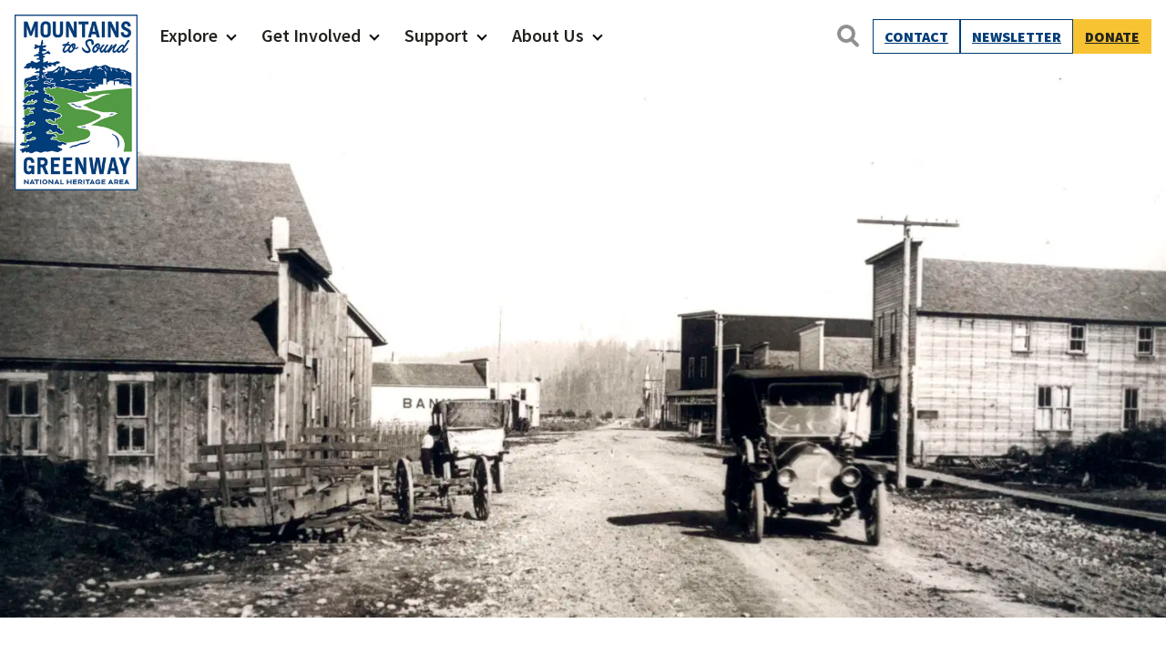

--- FILE ---
content_type: text/html; charset=UTF-8
request_url: https://mtsgreenway.org/explore/itinerary/carnation-historic-walking-tour/
body_size: 29312
content:
<!doctype html>
<html lang="en-US" class="no-js">
<head>
	<meta charset="UTF-8">
	<meta name="viewport" content="width=device-width, initial-scale=1, minimum-scale=1">
	<link rel="profile" href="http://gmpg.org/xfn/11">

		<script>document.documentElement.classList.remove( 'no-js' );</script>

	<meta name='robots' content='index, follow, max-image-preview:large, max-snippet:-1, max-video-preview:-1' />

	<!-- This site is optimized with the Yoast SEO plugin v26.7 - https://yoast.com/wordpress/plugins/seo/ -->
	<title>Carnation Historic Walking Tour - Mountains To Sound Greenway Trust</title>
	<link rel="canonical" href="https://mtsgreenway.org/explore/itinerary/carnation-historic-walking-tour/" />
	<meta property="og:locale" content="en_US" />
	<meta property="og:type" content="article" />
	<meta property="og:title" content="Carnation Historic Walking Tour - Mountains To Sound Greenway Trust" />
	<meta property="og:description" content="Enjoy a walk through the historic town of Carnation and learn some of its history and secrets. Our self-guided tour of downtown Carnation is a fun way to learn about historic buildings and the stories they have to share. Click on the links for each of the stops to see historic photos. &nbsp; This Itinerary&hellip;" />
	<meta property="og:url" content="https://mtsgreenway.org/explore/itinerary/carnation-historic-walking-tour/" />
	<meta property="og:site_name" content="Mountains To Sound Greenway Trust" />
	<meta property="article:modified_time" content="2024-03-27T22:15:34+00:00" />
	<meta property="og:image" content="https://ez5in8wrase.exactdn.com/wp-content/uploads/2022/03/PO-332-60-Main-St-Tolt-Carnation-Town-scaled.jpeg" />
	<meta property="og:image:width" content="1920" />
	<meta property="og:image:height" content="1217" />
	<meta property="og:image:type" content="image/jpeg" />
	<meta name="twitter:card" content="summary_large_image" />
	<meta name="twitter:label1" content="Est. reading time" />
	<meta name="twitter:data1" content="14 minutes" />
	<script type="application/ld+json" class="yoast-schema-graph">{"@context":"https://schema.org","@graph":[{"@type":"WebPage","@id":"https://mtsgreenway.org/explore/itinerary/carnation-historic-walking-tour/","url":"https://mtsgreenway.org/explore/itinerary/carnation-historic-walking-tour/","name":"Carnation Historic Walking Tour - Mountains To Sound Greenway Trust","isPartOf":{"@id":"https://mtsgreenway.org/#website"},"primaryImageOfPage":{"@id":"https://mtsgreenway.org/explore/itinerary/carnation-historic-walking-tour/#primaryimage"},"image":{"@id":"https://mtsgreenway.org/explore/itinerary/carnation-historic-walking-tour/#primaryimage"},"thumbnailUrl":"https://ez5in8wrase.exactdn.com/wp-content/uploads/2022/03/PO-332-60-Main-St-Tolt-Carnation-Town-scaled.jpeg?strip=all","datePublished":"2022-03-10T20:04:15+00:00","dateModified":"2024-03-27T22:15:34+00:00","inLanguage":"en-US","potentialAction":[{"@type":"ReadAction","target":["https://mtsgreenway.org/explore/itinerary/carnation-historic-walking-tour/"]}]},{"@type":"ImageObject","inLanguage":"en-US","@id":"https://mtsgreenway.org/explore/itinerary/carnation-historic-walking-tour/#primaryimage","url":"https://ez5in8wrase.exactdn.com/wp-content/uploads/2022/03/PO-332-60-Main-St-Tolt-Carnation-Town-scaled.jpeg?strip=all","contentUrl":"https://ez5in8wrase.exactdn.com/wp-content/uploads/2022/03/PO-332-60-Main-St-Tolt-Carnation-Town-scaled.jpeg?strip=all","width":1920,"height":1217},{"@type":"WebSite","@id":"https://mtsgreenway.org/#website","url":"https://mtsgreenway.org/","name":"Mountains To Sound Greenway Trust","description":"Connected with nature, our lives are better","publisher":{"@id":"https://mtsgreenway.org/#organization"},"potentialAction":[{"@type":"SearchAction","target":{"@type":"EntryPoint","urlTemplate":"https://mtsgreenway.org/?s={search_term_string}"},"query-input":{"@type":"PropertyValueSpecification","valueRequired":true,"valueName":"search_term_string"}}],"inLanguage":"en-US"},{"@type":"Organization","@id":"https://mtsgreenway.org/#organization","name":"Mountains to Sound Greenway Trust","url":"https://mtsgreenway.org/","logo":{"@type":"ImageObject","inLanguage":"en-US","@id":"https://mtsgreenway.org/#/schema/logo/image/","url":"/wp-content/uploads/2017/09/logo.gif","contentUrl":"/wp-content/uploads/2017/09/logo.gif","width":112,"height":150,"caption":"Mountains to Sound Greenway Trust"},"image":{"@id":"https://mtsgreenway.org/#/schema/logo/image/"}}]}</script>
	<!-- / Yoast SEO plugin. -->


<link rel='dns-prefetch' href='//www.googletagmanager.com' />
<link rel='dns-prefetch' href='//ez5in8wrase.exactdn.com' />
<link href='https://fonts.gstatic.com' crossorigin rel='preconnect' />
<link rel='preconnect' href='//ez5in8wrase.exactdn.com' />
<link rel='preconnect' href='//ez5in8wrase.exactdn.com' crossorigin />
<link rel="alternate" type="application/rss+xml" title="Mountains To Sound Greenway Trust &raquo; Feed" href="https://mtsgreenway.org/feed/" />
<link rel="alternate" type="application/rss+xml" title="Mountains To Sound Greenway Trust &raquo; Comments Feed" href="https://mtsgreenway.org/comments/feed/" />
<link rel="alternate" type="text/calendar" title="Mountains To Sound Greenway Trust &raquo; iCal Feed" href="https://mtsgreenway.org/events/?ical=1" />
<link rel="alternate" title="oEmbed (JSON)" type="application/json+oembed" href="https://mtsgreenway.org/wp-json/oembed/1.0/embed?url=https%3A%2F%2Fmtsgreenway.org%2Fexplore%2Fitinerary%2Fcarnation-historic-walking-tour%2F" />
<link rel="alternate" title="oEmbed (XML)" type="text/xml+oembed" href="https://mtsgreenway.org/wp-json/oembed/1.0/embed?url=https%3A%2F%2Fmtsgreenway.org%2Fexplore%2Fitinerary%2Fcarnation-historic-walking-tour%2F&#038;format=xml" />
<style id='wp-img-auto-sizes-contain-inline-css' type='text/css'>
img:is([sizes=auto i],[sizes^="auto," i]){contain-intrinsic-size:3000px 1500px}
/*# sourceURL=wp-img-auto-sizes-contain-inline-css */
</style>
<link rel='stylesheet' id='tribe-events-pro-mini-calendar-block-styles-css' href='https://ez5in8wrase.exactdn.com/wp-content/plugins/events-calendar-pro/build/css/tribe-events-pro-mini-calendar-block.css?ver=7.7.12' type='text/css' media='all' />
<style id='wp-emoji-styles-inline-css' type='text/css'>

	img.wp-smiley, img.emoji {
		display: inline !important;
		border: none !important;
		box-shadow: none !important;
		height: 1em !important;
		width: 1em !important;
		margin: 0 0.07em !important;
		vertical-align: -0.1em !important;
		background: none !important;
		padding: 0 !important;
	}
/*# sourceURL=wp-emoji-styles-inline-css */
</style>
<link rel='stylesheet' id='wp-block-library-css' href='https://ez5in8wrase.exactdn.com/wp-includes/css/dist/block-library/style.min.css?ver=6.9' type='text/css' media='all' />
<style id='wp-block-button-inline-css' type='text/css'>
.wp-block-button__link{align-content:center;box-sizing:border-box;cursor:pointer;display:inline-block;height:100%;text-align:center;word-break:break-word}.wp-block-button__link.aligncenter{text-align:center}.wp-block-button__link.alignright{text-align:right}:where(.wp-block-button__link){border-radius:9999px;box-shadow:none;padding:calc(.667em + 2px) calc(1.333em + 2px);text-decoration:none}.wp-block-button[style*=text-decoration] .wp-block-button__link{text-decoration:inherit}.wp-block-buttons>.wp-block-button.has-custom-width{max-width:none}.wp-block-buttons>.wp-block-button.has-custom-width .wp-block-button__link{width:100%}.wp-block-buttons>.wp-block-button.has-custom-font-size .wp-block-button__link{font-size:inherit}.wp-block-buttons>.wp-block-button.wp-block-button__width-25{width:calc(25% - var(--wp--style--block-gap, .5em)*.75)}.wp-block-buttons>.wp-block-button.wp-block-button__width-50{width:calc(50% - var(--wp--style--block-gap, .5em)*.5)}.wp-block-buttons>.wp-block-button.wp-block-button__width-75{width:calc(75% - var(--wp--style--block-gap, .5em)*.25)}.wp-block-buttons>.wp-block-button.wp-block-button__width-100{flex-basis:100%;width:100%}.wp-block-buttons.is-vertical>.wp-block-button.wp-block-button__width-25{width:25%}.wp-block-buttons.is-vertical>.wp-block-button.wp-block-button__width-50{width:50%}.wp-block-buttons.is-vertical>.wp-block-button.wp-block-button__width-75{width:75%}.wp-block-button.is-style-squared,.wp-block-button__link.wp-block-button.is-style-squared{border-radius:0}.wp-block-button.no-border-radius,.wp-block-button__link.no-border-radius{border-radius:0!important}:root :where(.wp-block-button .wp-block-button__link.is-style-outline),:root :where(.wp-block-button.is-style-outline>.wp-block-button__link){border:2px solid;padding:.667em 1.333em}:root :where(.wp-block-button .wp-block-button__link.is-style-outline:not(.has-text-color)),:root :where(.wp-block-button.is-style-outline>.wp-block-button__link:not(.has-text-color)){color:currentColor}:root :where(.wp-block-button .wp-block-button__link.is-style-outline:not(.has-background)),:root :where(.wp-block-button.is-style-outline>.wp-block-button__link:not(.has-background)){background-color:initial;background-image:none}
/*# sourceURL=https://ez5in8wrase.exactdn.com/wp-includes/blocks/button/style.min.css */
</style>
<style id='wp-block-heading-inline-css' type='text/css'>
h1:where(.wp-block-heading).has-background,h2:where(.wp-block-heading).has-background,h3:where(.wp-block-heading).has-background,h4:where(.wp-block-heading).has-background,h5:where(.wp-block-heading).has-background,h6:where(.wp-block-heading).has-background{padding:1.25em 2.375em}h1.has-text-align-left[style*=writing-mode]:where([style*=vertical-lr]),h1.has-text-align-right[style*=writing-mode]:where([style*=vertical-rl]),h2.has-text-align-left[style*=writing-mode]:where([style*=vertical-lr]),h2.has-text-align-right[style*=writing-mode]:where([style*=vertical-rl]),h3.has-text-align-left[style*=writing-mode]:where([style*=vertical-lr]),h3.has-text-align-right[style*=writing-mode]:where([style*=vertical-rl]),h4.has-text-align-left[style*=writing-mode]:where([style*=vertical-lr]),h4.has-text-align-right[style*=writing-mode]:where([style*=vertical-rl]),h5.has-text-align-left[style*=writing-mode]:where([style*=vertical-lr]),h5.has-text-align-right[style*=writing-mode]:where([style*=vertical-rl]),h6.has-text-align-left[style*=writing-mode]:where([style*=vertical-lr]),h6.has-text-align-right[style*=writing-mode]:where([style*=vertical-rl]){rotate:180deg}
/*# sourceURL=https://ez5in8wrase.exactdn.com/wp-includes/blocks/heading/style.min.css */
</style>
<style id='wp-block-image-inline-css' type='text/css'>
.wp-block-image>a,.wp-block-image>figure>a{display:inline-block}.wp-block-image img{box-sizing:border-box;height:auto;max-width:100%;vertical-align:bottom}@media not (prefers-reduced-motion){.wp-block-image img.hide{visibility:hidden}.wp-block-image img.show{animation:show-content-image .4s}}.wp-block-image[style*=border-radius] img,.wp-block-image[style*=border-radius]>a{border-radius:inherit}.wp-block-image.has-custom-border img{box-sizing:border-box}.wp-block-image.aligncenter{text-align:center}.wp-block-image.alignfull>a,.wp-block-image.alignwide>a{width:100%}.wp-block-image.alignfull img,.wp-block-image.alignwide img{height:auto;width:100%}.wp-block-image .aligncenter,.wp-block-image .alignleft,.wp-block-image .alignright,.wp-block-image.aligncenter,.wp-block-image.alignleft,.wp-block-image.alignright{display:table}.wp-block-image .aligncenter>figcaption,.wp-block-image .alignleft>figcaption,.wp-block-image .alignright>figcaption,.wp-block-image.aligncenter>figcaption,.wp-block-image.alignleft>figcaption,.wp-block-image.alignright>figcaption{caption-side:bottom;display:table-caption}.wp-block-image .alignleft{float:left;margin:.5em 1em .5em 0}.wp-block-image .alignright{float:right;margin:.5em 0 .5em 1em}.wp-block-image .aligncenter{margin-left:auto;margin-right:auto}.wp-block-image :where(figcaption){margin-bottom:1em;margin-top:.5em}.wp-block-image.is-style-circle-mask img{border-radius:9999px}@supports ((-webkit-mask-image:none) or (mask-image:none)) or (-webkit-mask-image:none){.wp-block-image.is-style-circle-mask img{border-radius:0;-webkit-mask-image:url('data:image/svg+xml;utf8,<svg viewBox="0 0 100 100" xmlns="http://www.w3.org/2000/svg"><circle cx="50" cy="50" r="50"/></svg>');mask-image:url('data:image/svg+xml;utf8,<svg viewBox="0 0 100 100" xmlns="http://www.w3.org/2000/svg"><circle cx="50" cy="50" r="50"/></svg>');mask-mode:alpha;-webkit-mask-position:center;mask-position:center;-webkit-mask-repeat:no-repeat;mask-repeat:no-repeat;-webkit-mask-size:contain;mask-size:contain}}:root :where(.wp-block-image.is-style-rounded img,.wp-block-image .is-style-rounded img){border-radius:9999px}.wp-block-image figure{margin:0}.wp-lightbox-container{display:flex;flex-direction:column;position:relative}.wp-lightbox-container img{cursor:zoom-in}.wp-lightbox-container img:hover+button{opacity:1}.wp-lightbox-container button{align-items:center;backdrop-filter:blur(16px) saturate(180%);background-color:#5a5a5a40;border:none;border-radius:4px;cursor:zoom-in;display:flex;height:20px;justify-content:center;opacity:0;padding:0;position:absolute;right:16px;text-align:center;top:16px;width:20px;z-index:100}@media not (prefers-reduced-motion){.wp-lightbox-container button{transition:opacity .2s ease}}.wp-lightbox-container button:focus-visible{outline:3px auto #5a5a5a40;outline:3px auto -webkit-focus-ring-color;outline-offset:3px}.wp-lightbox-container button:hover{cursor:pointer;opacity:1}.wp-lightbox-container button:focus{opacity:1}.wp-lightbox-container button:focus,.wp-lightbox-container button:hover,.wp-lightbox-container button:not(:hover):not(:active):not(.has-background){background-color:#5a5a5a40;border:none}.wp-lightbox-overlay{box-sizing:border-box;cursor:zoom-out;height:100vh;left:0;overflow:hidden;position:fixed;top:0;visibility:hidden;width:100%;z-index:100000}.wp-lightbox-overlay .close-button{align-items:center;cursor:pointer;display:flex;justify-content:center;min-height:40px;min-width:40px;padding:0;position:absolute;right:calc(env(safe-area-inset-right) + 16px);top:calc(env(safe-area-inset-top) + 16px);z-index:5000000}.wp-lightbox-overlay .close-button:focus,.wp-lightbox-overlay .close-button:hover,.wp-lightbox-overlay .close-button:not(:hover):not(:active):not(.has-background){background:none;border:none}.wp-lightbox-overlay .lightbox-image-container{height:var(--wp--lightbox-container-height);left:50%;overflow:hidden;position:absolute;top:50%;transform:translate(-50%,-50%);transform-origin:top left;width:var(--wp--lightbox-container-width);z-index:9999999999}.wp-lightbox-overlay .wp-block-image{align-items:center;box-sizing:border-box;display:flex;height:100%;justify-content:center;margin:0;position:relative;transform-origin:0 0;width:100%;z-index:3000000}.wp-lightbox-overlay .wp-block-image img{height:var(--wp--lightbox-image-height);min-height:var(--wp--lightbox-image-height);min-width:var(--wp--lightbox-image-width);width:var(--wp--lightbox-image-width)}.wp-lightbox-overlay .wp-block-image figcaption{display:none}.wp-lightbox-overlay button{background:none;border:none}.wp-lightbox-overlay .scrim{background-color:#fff;height:100%;opacity:.9;position:absolute;width:100%;z-index:2000000}.wp-lightbox-overlay.active{visibility:visible}@media not (prefers-reduced-motion){.wp-lightbox-overlay.active{animation:turn-on-visibility .25s both}.wp-lightbox-overlay.active img{animation:turn-on-visibility .35s both}.wp-lightbox-overlay.show-closing-animation:not(.active){animation:turn-off-visibility .35s both}.wp-lightbox-overlay.show-closing-animation:not(.active) img{animation:turn-off-visibility .25s both}.wp-lightbox-overlay.zoom.active{animation:none;opacity:1;visibility:visible}.wp-lightbox-overlay.zoom.active .lightbox-image-container{animation:lightbox-zoom-in .4s}.wp-lightbox-overlay.zoom.active .lightbox-image-container img{animation:none}.wp-lightbox-overlay.zoom.active .scrim{animation:turn-on-visibility .4s forwards}.wp-lightbox-overlay.zoom.show-closing-animation:not(.active){animation:none}.wp-lightbox-overlay.zoom.show-closing-animation:not(.active) .lightbox-image-container{animation:lightbox-zoom-out .4s}.wp-lightbox-overlay.zoom.show-closing-animation:not(.active) .lightbox-image-container img{animation:none}.wp-lightbox-overlay.zoom.show-closing-animation:not(.active) .scrim{animation:turn-off-visibility .4s forwards}}@keyframes show-content-image{0%{visibility:hidden}99%{visibility:hidden}to{visibility:visible}}@keyframes turn-on-visibility{0%{opacity:0}to{opacity:1}}@keyframes turn-off-visibility{0%{opacity:1;visibility:visible}99%{opacity:0;visibility:visible}to{opacity:0;visibility:hidden}}@keyframes lightbox-zoom-in{0%{transform:translate(calc((-100vw + var(--wp--lightbox-scrollbar-width))/2 + var(--wp--lightbox-initial-left-position)),calc(-50vh + var(--wp--lightbox-initial-top-position))) scale(var(--wp--lightbox-scale))}to{transform:translate(-50%,-50%) scale(1)}}@keyframes lightbox-zoom-out{0%{transform:translate(-50%,-50%) scale(1);visibility:visible}99%{visibility:visible}to{transform:translate(calc((-100vw + var(--wp--lightbox-scrollbar-width))/2 + var(--wp--lightbox-initial-left-position)),calc(-50vh + var(--wp--lightbox-initial-top-position))) scale(var(--wp--lightbox-scale));visibility:hidden}}
/*# sourceURL=https://ez5in8wrase.exactdn.com/wp-includes/blocks/image/style.min.css */
</style>
<style id='wp-block-image-theme-inline-css' type='text/css'>
:root :where(.wp-block-image figcaption){color:#555;font-size:13px;text-align:center}.is-dark-theme :root :where(.wp-block-image figcaption){color:#ffffffa6}.wp-block-image{margin:0 0 1em}
/*# sourceURL=https://ez5in8wrase.exactdn.com/wp-includes/blocks/image/theme.min.css */
</style>
<style id='wp-block-buttons-inline-css' type='text/css'>
.wp-block-buttons{box-sizing:border-box}.wp-block-buttons.is-vertical{flex-direction:column}.wp-block-buttons.is-vertical>.wp-block-button:last-child{margin-bottom:0}.wp-block-buttons>.wp-block-button{display:inline-block;margin:0}.wp-block-buttons.is-content-justification-left{justify-content:flex-start}.wp-block-buttons.is-content-justification-left.is-vertical{align-items:flex-start}.wp-block-buttons.is-content-justification-center{justify-content:center}.wp-block-buttons.is-content-justification-center.is-vertical{align-items:center}.wp-block-buttons.is-content-justification-right{justify-content:flex-end}.wp-block-buttons.is-content-justification-right.is-vertical{align-items:flex-end}.wp-block-buttons.is-content-justification-space-between{justify-content:space-between}.wp-block-buttons.aligncenter{text-align:center}.wp-block-buttons:not(.is-content-justification-space-between,.is-content-justification-right,.is-content-justification-left,.is-content-justification-center) .wp-block-button.aligncenter{margin-left:auto;margin-right:auto;width:100%}.wp-block-buttons[style*=text-decoration] .wp-block-button,.wp-block-buttons[style*=text-decoration] .wp-block-button__link{text-decoration:inherit}.wp-block-buttons.has-custom-font-size .wp-block-button__link{font-size:inherit}.wp-block-buttons .wp-block-button__link{width:100%}.wp-block-button.aligncenter{text-align:center}
/*# sourceURL=https://ez5in8wrase.exactdn.com/wp-includes/blocks/buttons/style.min.css */
</style>
<style id='wp-block-columns-inline-css' type='text/css'>
.wp-block-columns{box-sizing:border-box;display:flex;flex-wrap:wrap!important}@media (min-width:782px){.wp-block-columns{flex-wrap:nowrap!important}}.wp-block-columns{align-items:normal!important}.wp-block-columns.are-vertically-aligned-top{align-items:flex-start}.wp-block-columns.are-vertically-aligned-center{align-items:center}.wp-block-columns.are-vertically-aligned-bottom{align-items:flex-end}@media (max-width:781px){.wp-block-columns:not(.is-not-stacked-on-mobile)>.wp-block-column{flex-basis:100%!important}}@media (min-width:782px){.wp-block-columns:not(.is-not-stacked-on-mobile)>.wp-block-column{flex-basis:0;flex-grow:1}.wp-block-columns:not(.is-not-stacked-on-mobile)>.wp-block-column[style*=flex-basis]{flex-grow:0}}.wp-block-columns.is-not-stacked-on-mobile{flex-wrap:nowrap!important}.wp-block-columns.is-not-stacked-on-mobile>.wp-block-column{flex-basis:0;flex-grow:1}.wp-block-columns.is-not-stacked-on-mobile>.wp-block-column[style*=flex-basis]{flex-grow:0}:where(.wp-block-columns){margin-bottom:1.75em}:where(.wp-block-columns.has-background){padding:1.25em 2.375em}.wp-block-column{flex-grow:1;min-width:0;overflow-wrap:break-word;word-break:break-word}.wp-block-column.is-vertically-aligned-top{align-self:flex-start}.wp-block-column.is-vertically-aligned-center{align-self:center}.wp-block-column.is-vertically-aligned-bottom{align-self:flex-end}.wp-block-column.is-vertically-aligned-stretch{align-self:stretch}.wp-block-column.is-vertically-aligned-bottom,.wp-block-column.is-vertically-aligned-center,.wp-block-column.is-vertically-aligned-top{width:100%}
/*# sourceURL=https://ez5in8wrase.exactdn.com/wp-includes/blocks/columns/style.min.css */
</style>
<style id='wp-block-group-inline-css' type='text/css'>
.wp-block-group{box-sizing:border-box}:where(.wp-block-group.wp-block-group-is-layout-constrained){position:relative}
/*# sourceURL=https://ez5in8wrase.exactdn.com/wp-includes/blocks/group/style.min.css */
</style>
<style id='wp-block-group-theme-inline-css' type='text/css'>
:where(.wp-block-group.has-background){padding:1.25em 2.375em}
/*# sourceURL=https://ez5in8wrase.exactdn.com/wp-includes/blocks/group/theme.min.css */
</style>
<style id='wp-block-social-links-inline-css' type='text/css'>
.wp-block-social-links{background:none;box-sizing:border-box;margin-left:0;padding-left:0;padding-right:0;text-indent:0}.wp-block-social-links .wp-social-link a,.wp-block-social-links .wp-social-link a:hover{border-bottom:0;box-shadow:none;text-decoration:none}.wp-block-social-links .wp-social-link svg{height:1em;width:1em}.wp-block-social-links .wp-social-link span:not(.screen-reader-text){font-size:.65em;margin-left:.5em;margin-right:.5em}.wp-block-social-links.has-small-icon-size{font-size:16px}.wp-block-social-links,.wp-block-social-links.has-normal-icon-size{font-size:24px}.wp-block-social-links.has-large-icon-size{font-size:36px}.wp-block-social-links.has-huge-icon-size{font-size:48px}.wp-block-social-links.aligncenter{display:flex;justify-content:center}.wp-block-social-links.alignright{justify-content:flex-end}.wp-block-social-link{border-radius:9999px;display:block}@media not (prefers-reduced-motion){.wp-block-social-link{transition:transform .1s ease}}.wp-block-social-link{height:auto}.wp-block-social-link a{align-items:center;display:flex;line-height:0}.wp-block-social-link:hover{transform:scale(1.1)}.wp-block-social-links .wp-block-social-link.wp-social-link{display:inline-block;margin:0;padding:0}.wp-block-social-links .wp-block-social-link.wp-social-link .wp-block-social-link-anchor,.wp-block-social-links .wp-block-social-link.wp-social-link .wp-block-social-link-anchor svg,.wp-block-social-links .wp-block-social-link.wp-social-link .wp-block-social-link-anchor:active,.wp-block-social-links .wp-block-social-link.wp-social-link .wp-block-social-link-anchor:hover,.wp-block-social-links .wp-block-social-link.wp-social-link .wp-block-social-link-anchor:visited{color:currentColor;fill:currentColor}:where(.wp-block-social-links:not(.is-style-logos-only)) .wp-social-link{background-color:#f0f0f0;color:#444}:where(.wp-block-social-links:not(.is-style-logos-only)) .wp-social-link-amazon{background-color:#f90;color:#fff}:where(.wp-block-social-links:not(.is-style-logos-only)) .wp-social-link-bandcamp{background-color:#1ea0c3;color:#fff}:where(.wp-block-social-links:not(.is-style-logos-only)) .wp-social-link-behance{background-color:#0757fe;color:#fff}:where(.wp-block-social-links:not(.is-style-logos-only)) .wp-social-link-bluesky{background-color:#0a7aff;color:#fff}:where(.wp-block-social-links:not(.is-style-logos-only)) .wp-social-link-codepen{background-color:#1e1f26;color:#fff}:where(.wp-block-social-links:not(.is-style-logos-only)) .wp-social-link-deviantart{background-color:#02e49b;color:#fff}:where(.wp-block-social-links:not(.is-style-logos-only)) .wp-social-link-discord{background-color:#5865f2;color:#fff}:where(.wp-block-social-links:not(.is-style-logos-only)) .wp-social-link-dribbble{background-color:#e94c89;color:#fff}:where(.wp-block-social-links:not(.is-style-logos-only)) .wp-social-link-dropbox{background-color:#4280ff;color:#fff}:where(.wp-block-social-links:not(.is-style-logos-only)) .wp-social-link-etsy{background-color:#f45800;color:#fff}:where(.wp-block-social-links:not(.is-style-logos-only)) .wp-social-link-facebook{background-color:#0866ff;color:#fff}:where(.wp-block-social-links:not(.is-style-logos-only)) .wp-social-link-fivehundredpx{background-color:#000;color:#fff}:where(.wp-block-social-links:not(.is-style-logos-only)) .wp-social-link-flickr{background-color:#0461dd;color:#fff}:where(.wp-block-social-links:not(.is-style-logos-only)) .wp-social-link-foursquare{background-color:#e65678;color:#fff}:where(.wp-block-social-links:not(.is-style-logos-only)) .wp-social-link-github{background-color:#24292d;color:#fff}:where(.wp-block-social-links:not(.is-style-logos-only)) .wp-social-link-goodreads{background-color:#eceadd;color:#382110}:where(.wp-block-social-links:not(.is-style-logos-only)) .wp-social-link-google{background-color:#ea4434;color:#fff}:where(.wp-block-social-links:not(.is-style-logos-only)) .wp-social-link-gravatar{background-color:#1d4fc4;color:#fff}:where(.wp-block-social-links:not(.is-style-logos-only)) .wp-social-link-instagram{background-color:#f00075;color:#fff}:where(.wp-block-social-links:not(.is-style-logos-only)) .wp-social-link-lastfm{background-color:#e21b24;color:#fff}:where(.wp-block-social-links:not(.is-style-logos-only)) .wp-social-link-linkedin{background-color:#0d66c2;color:#fff}:where(.wp-block-social-links:not(.is-style-logos-only)) .wp-social-link-mastodon{background-color:#3288d4;color:#fff}:where(.wp-block-social-links:not(.is-style-logos-only)) .wp-social-link-medium{background-color:#000;color:#fff}:where(.wp-block-social-links:not(.is-style-logos-only)) .wp-social-link-meetup{background-color:#f6405f;color:#fff}:where(.wp-block-social-links:not(.is-style-logos-only)) .wp-social-link-patreon{background-color:#000;color:#fff}:where(.wp-block-social-links:not(.is-style-logos-only)) .wp-social-link-pinterest{background-color:#e60122;color:#fff}:where(.wp-block-social-links:not(.is-style-logos-only)) .wp-social-link-pocket{background-color:#ef4155;color:#fff}:where(.wp-block-social-links:not(.is-style-logos-only)) .wp-social-link-reddit{background-color:#ff4500;color:#fff}:where(.wp-block-social-links:not(.is-style-logos-only)) .wp-social-link-skype{background-color:#0478d7;color:#fff}:where(.wp-block-social-links:not(.is-style-logos-only)) .wp-social-link-snapchat{background-color:#fefc00;color:#fff;stroke:#000}:where(.wp-block-social-links:not(.is-style-logos-only)) .wp-social-link-soundcloud{background-color:#ff5600;color:#fff}:where(.wp-block-social-links:not(.is-style-logos-only)) .wp-social-link-spotify{background-color:#1bd760;color:#fff}:where(.wp-block-social-links:not(.is-style-logos-only)) .wp-social-link-telegram{background-color:#2aabee;color:#fff}:where(.wp-block-social-links:not(.is-style-logos-only)) .wp-social-link-threads{background-color:#000;color:#fff}:where(.wp-block-social-links:not(.is-style-logos-only)) .wp-social-link-tiktok{background-color:#000;color:#fff}:where(.wp-block-social-links:not(.is-style-logos-only)) .wp-social-link-tumblr{background-color:#011835;color:#fff}:where(.wp-block-social-links:not(.is-style-logos-only)) .wp-social-link-twitch{background-color:#6440a4;color:#fff}:where(.wp-block-social-links:not(.is-style-logos-only)) .wp-social-link-twitter{background-color:#1da1f2;color:#fff}:where(.wp-block-social-links:not(.is-style-logos-only)) .wp-social-link-vimeo{background-color:#1eb7ea;color:#fff}:where(.wp-block-social-links:not(.is-style-logos-only)) .wp-social-link-vk{background-color:#4680c2;color:#fff}:where(.wp-block-social-links:not(.is-style-logos-only)) .wp-social-link-wordpress{background-color:#3499cd;color:#fff}:where(.wp-block-social-links:not(.is-style-logos-only)) .wp-social-link-whatsapp{background-color:#25d366;color:#fff}:where(.wp-block-social-links:not(.is-style-logos-only)) .wp-social-link-x{background-color:#000;color:#fff}:where(.wp-block-social-links:not(.is-style-logos-only)) .wp-social-link-yelp{background-color:#d32422;color:#fff}:where(.wp-block-social-links:not(.is-style-logos-only)) .wp-social-link-youtube{background-color:red;color:#fff}:where(.wp-block-social-links.is-style-logos-only) .wp-social-link{background:none}:where(.wp-block-social-links.is-style-logos-only) .wp-social-link svg{height:1.25em;width:1.25em}:where(.wp-block-social-links.is-style-logos-only) .wp-social-link-amazon{color:#f90}:where(.wp-block-social-links.is-style-logos-only) .wp-social-link-bandcamp{color:#1ea0c3}:where(.wp-block-social-links.is-style-logos-only) .wp-social-link-behance{color:#0757fe}:where(.wp-block-social-links.is-style-logos-only) .wp-social-link-bluesky{color:#0a7aff}:where(.wp-block-social-links.is-style-logos-only) .wp-social-link-codepen{color:#1e1f26}:where(.wp-block-social-links.is-style-logos-only) .wp-social-link-deviantart{color:#02e49b}:where(.wp-block-social-links.is-style-logos-only) .wp-social-link-discord{color:#5865f2}:where(.wp-block-social-links.is-style-logos-only) .wp-social-link-dribbble{color:#e94c89}:where(.wp-block-social-links.is-style-logos-only) .wp-social-link-dropbox{color:#4280ff}:where(.wp-block-social-links.is-style-logos-only) .wp-social-link-etsy{color:#f45800}:where(.wp-block-social-links.is-style-logos-only) .wp-social-link-facebook{color:#0866ff}:where(.wp-block-social-links.is-style-logos-only) .wp-social-link-fivehundredpx{color:#000}:where(.wp-block-social-links.is-style-logos-only) .wp-social-link-flickr{color:#0461dd}:where(.wp-block-social-links.is-style-logos-only) .wp-social-link-foursquare{color:#e65678}:where(.wp-block-social-links.is-style-logos-only) .wp-social-link-github{color:#24292d}:where(.wp-block-social-links.is-style-logos-only) .wp-social-link-goodreads{color:#382110}:where(.wp-block-social-links.is-style-logos-only) .wp-social-link-google{color:#ea4434}:where(.wp-block-social-links.is-style-logos-only) .wp-social-link-gravatar{color:#1d4fc4}:where(.wp-block-social-links.is-style-logos-only) .wp-social-link-instagram{color:#f00075}:where(.wp-block-social-links.is-style-logos-only) .wp-social-link-lastfm{color:#e21b24}:where(.wp-block-social-links.is-style-logos-only) .wp-social-link-linkedin{color:#0d66c2}:where(.wp-block-social-links.is-style-logos-only) .wp-social-link-mastodon{color:#3288d4}:where(.wp-block-social-links.is-style-logos-only) .wp-social-link-medium{color:#000}:where(.wp-block-social-links.is-style-logos-only) .wp-social-link-meetup{color:#f6405f}:where(.wp-block-social-links.is-style-logos-only) .wp-social-link-patreon{color:#000}:where(.wp-block-social-links.is-style-logos-only) .wp-social-link-pinterest{color:#e60122}:where(.wp-block-social-links.is-style-logos-only) .wp-social-link-pocket{color:#ef4155}:where(.wp-block-social-links.is-style-logos-only) .wp-social-link-reddit{color:#ff4500}:where(.wp-block-social-links.is-style-logos-only) .wp-social-link-skype{color:#0478d7}:where(.wp-block-social-links.is-style-logos-only) .wp-social-link-snapchat{color:#fff;stroke:#000}:where(.wp-block-social-links.is-style-logos-only) .wp-social-link-soundcloud{color:#ff5600}:where(.wp-block-social-links.is-style-logos-only) .wp-social-link-spotify{color:#1bd760}:where(.wp-block-social-links.is-style-logos-only) .wp-social-link-telegram{color:#2aabee}:where(.wp-block-social-links.is-style-logos-only) .wp-social-link-threads{color:#000}:where(.wp-block-social-links.is-style-logos-only) .wp-social-link-tiktok{color:#000}:where(.wp-block-social-links.is-style-logos-only) .wp-social-link-tumblr{color:#011835}:where(.wp-block-social-links.is-style-logos-only) .wp-social-link-twitch{color:#6440a4}:where(.wp-block-social-links.is-style-logos-only) .wp-social-link-twitter{color:#1da1f2}:where(.wp-block-social-links.is-style-logos-only) .wp-social-link-vimeo{color:#1eb7ea}:where(.wp-block-social-links.is-style-logos-only) .wp-social-link-vk{color:#4680c2}:where(.wp-block-social-links.is-style-logos-only) .wp-social-link-whatsapp{color:#25d366}:where(.wp-block-social-links.is-style-logos-only) .wp-social-link-wordpress{color:#3499cd}:where(.wp-block-social-links.is-style-logos-only) .wp-social-link-x{color:#000}:where(.wp-block-social-links.is-style-logos-only) .wp-social-link-yelp{color:#d32422}:where(.wp-block-social-links.is-style-logos-only) .wp-social-link-youtube{color:red}.wp-block-social-links.is-style-pill-shape .wp-social-link{width:auto}:root :where(.wp-block-social-links .wp-social-link a){padding:.25em}:root :where(.wp-block-social-links.is-style-logos-only .wp-social-link a){padding:0}:root :where(.wp-block-social-links.is-style-pill-shape .wp-social-link a){padding-left:.6666666667em;padding-right:.6666666667em}.wp-block-social-links:not(.has-icon-color):not(.has-icon-background-color) .wp-social-link-snapchat .wp-block-social-link-label{color:#000}
/*# sourceURL=https://ez5in8wrase.exactdn.com/wp-includes/blocks/social-links/style.min.css */
</style>
<style id='carkeek-blocks-extended-gallery-style-inline-css' type='text/css'>
:root{--ck-grid-row-height:200px}body.admin-bar .fancybox-container{height:calc(100% - 32px);margin-top:32px}.fancybox-infobar{display:flex}.fancybox-gallery-title{color:#fff;margin-right:10px;opacity:1}body.compensate-for-scrollbar{margin:0}:root{--ck-gallery-gutter:1.875rem}.ck-blocks-gallery-hidden{display:none}ul.ck-blocks-gallery-grid{--gallery-image-ratio:4/3;--slick-arrow-pos-mobile:-1.5rem;--slick-arrow-bg-color:transparent;--columns:3;display:flex;flex-wrap:wrap;gap:var(--ck-gallery-gutter);list-style:none;margin:0;padding:0}ul.ck-blocks-gallery-grid img{width:100%}ul.ck-blocks-gallery-grid.ck-column-gap-0{--ck-gallery-gutter:0}ul.ck-blocks-gallery-grid.ck-column-gap-1{--ck-gallery-gutter:var(--wp--preset--spacing--10,1vw)}ul.ck-blocks-gallery-grid.ck-column-gap-2{--ck-gallery-gutter:var(--wp--preset--spacing--20,2vw)}ul.ck-blocks-gallery-grid.ck-column-gap-3{--ck-gallery-gutter:var(--wp--preset--spacing--30,3vw)}ul.ck-blocks-gallery-grid.ck-column-gap-4{--ck-gallery-gutter:var(--wp--preset--spacing--40,4vw)}ul.ck-blocks-gallery-grid.ck-column-gap-5{--ck-gallery-gutter:var(--wp--preset--spacing--50,5vw)}ul.ck-blocks-gallery-grid.ck-column-gap-6{--ck-gallery-gutter:var(--wp--preset--spacing--60,6vw)}ul.ck-blocks-gallery-grid.ck-column-gap-7{--ck-gallery-gutter:var(--wp--preset--spacing--70,7vw)}ul.ck-blocks-gallery-grid.ck-column-gap-8{--ck-gallery-gutter:var(--wp--preset--spacing--80,8vw)}ul.ck-blocks-gallery-grid .ck-blocks-gallery-grid-item figure{display:flex;flex-direction:column;height:100%;justify-content:center;margin:0;position:relative}ul.ck-blocks-gallery-grid .ck-blocks-gallery-grid-item figcaption{bottom:0;left:0;position:absolute;right:0;text-align:center}ul.ck-blocks-gallery-grid.has-caption-under .ck-blocks-gallery-grid-item figcaption{bottom:unset;left:unset;margin-top:.5em;position:relative;right:unset;text-align:center}ul.ck-blocks-gallery-grid>li{flex-basis:calc((100% - (var(--columns) - 1)*var(--ck-gallery-gutter))/var(--columns));margin:0;padding:0}ul.ck-blocks-gallery-grid.alignleft,ul.ck-blocks-gallery-grid.alignright{float:none}ul.ck-blocks-gallery-grid.aligncenter{justify-content:center}ul.ck-blocks-gallery-grid.aligncenter img{margin-left:auto;margin-right:auto}ul.ck-blocks-gallery-grid.alignright{justify-content:flex-end}ul.ck-blocks-gallery-grid.mobile-scroll,ul.ck-blocks-gallery-grid.slider-carousel{visibility:hidden}ul.ck-blocks-gallery-grid.mobile-scroll .ck-blocks-gallery-grid-item,ul.ck-blocks-gallery-grid.slider-carousel .ck-blocks-gallery-grid-item{margin-bottom:0}ul.ck-blocks-gallery-grid.slick-slider{visibility:visible}ul.ck-blocks-gallery-grid .slick-slide>div{width:100%}ul.ck-blocks-gallery-grid .slick-next,ul.ck-blocks-gallery-grid .slick-prev{background-color:var(--slick-arrow-bg-color);border:none;cursor:pointer;display:block;font-size:0;height:100px;line-height:0;padding:0;position:absolute;top:50%;transform:translateY(-50%);width:50px;z-index:200}ul.ck-blocks-gallery-grid .slick-prev{border-bottom-right-radius:100px;border-top-right-radius:100px;padding-right:10px}ul.ck-blocks-gallery-grid .slick-next{border-bottom-left-radius:100px;border-top-left-radius:100px;padding-left:10px}ul.ck-blocks-gallery-grid.fixed-images-square{--gallery-image-ratio:1}ul.ck-blocks-gallery-grid.fixed-images-portrait{--gallery-image-ratio:4/6}ul.ck-blocks-gallery-grid.fixed-images li.ck-blocks-gallery-grid-item a,ul.ck-blocks-gallery-grid.fixed-images li.ck-blocks-gallery-grid-item:not(.has-link) figure{display:block;position:relative}ul.ck-blocks-gallery-grid.fixed-images li.ck-blocks-gallery-grid-item a img,ul.ck-blocks-gallery-grid.fixed-images li.ck-blocks-gallery-grid-item:not(.has-link) figure img{overflow-clip-margin:unset;aspect-ratio:var(--gallery-image-ratio);-o-object-fit:cover;object-fit:cover;-o-object-position:50% 50%;object-position:50% 50%}ul.ck-blocks-gallery-grid.has-captions:not(.fixed-images) .ck-blocks-gallery-grid-item figure{margin-bottom:2em}ul.ck-blocks-gallery-grid.image-align-top .ck-blocks-gallery-grid-item figure{justify-content:flex-start}ul.ck-blocks-gallery-grid.image-align-bottom .ck-blocks-gallery-grid-item figure{justify-content:flex-end}@media screen and (max-width:599px){ul.ck-blocks-gallery-grid:not(.mobile-scroll).columns-m-1{--columns:1}ul.ck-blocks-gallery-grid:not(.mobile-scroll).columns-m-2{--columns:2}ul.ck-blocks-gallery-grid:not(.mobile-scroll).columns-m-3{--columns:3}ul.ck-blocks-gallery-grid:not(.mobile-scroll).columns-m-4{--columns:4}ul.ck-blocks-gallery-grid:not(.mobile-scroll).columns-m-5{--columns:5}ul.ck-blocks-gallery-grid:not(.mobile-scroll).columns-m-6{--columns:6}}@media screen and (min-width:600px)and (max-width:1023px){ul.ck-blocks-gallery-grid:not([data-type=carousel]){display:flex;flex-wrap:wrap;list-style:none;max-width:100%;padding:0}ul.ck-blocks-gallery-grid:not([data-type=carousel]).columns-t-1{--columns:1}ul.ck-blocks-gallery-grid:not([data-type=carousel]).columns-t-2{--columns:2}ul.ck-blocks-gallery-grid:not([data-type=carousel]).columns-t-3{--columns:3}ul.ck-blocks-gallery-grid:not([data-type=carousel]).columns-t-4{--columns:4}ul.ck-blocks-gallery-grid:not([data-type=carousel]).columns-t-5{--columns:5}ul.ck-blocks-gallery-grid:not([data-type=carousel]).columns-t-6{--columns:6}}@media screen and (max-width:1023px){ul.ck-blocks-gallery-grid.mobile-scroll .slick-track .ck-blocks-gallery-grid-item{padding-left:calc(var(--ck-gallery-gutter)/2);padding-right:calc(var(--ck-gallery-gutter)/2)}}ul.ck-blocks-gallery-grid.slider-carousel .slick-track .ck-blocks-gallery-grid-item{padding-left:calc(var(--ck-gallery-gutter)/2);padding-right:calc(var(--ck-gallery-gutter)/2)}@media screen and (min-width:1024px){ul.ck-blocks-gallery-grid{display:flex;flex-wrap:wrap;list-style:none;padding:0}ul.ck-blocks-gallery-grid.mobile-scroll{display:flex;visibility:visible}ul.ck-blocks-gallery-grid.aligncenter{justify-content:center}ul.ck-blocks-gallery-grid.alignright{justify-content:flex-end}ul.ck-blocks-gallery-grid.columns-1{--columns:1}ul.ck-blocks-gallery-grid.columns-2{--columns:2}ul.ck-blocks-gallery-grid.columns-3{--columns:3}ul.ck-blocks-gallery-grid.columns-4{--columns:4}ul.ck-blocks-gallery-grid.columns-5{--columns:5}ul.ck-blocks-gallery-grid.columns-6{--columns:6}}.wp-block-carkeek-blocks-extended-gallery{--slick-arrow-color:#ccc;--slick-arrow-pos-mobile:-24px;--slick-arrow-pos:-30px;--slide-gutter:0;position:relative}.wp-block-carkeek-blocks-extended-gallery .ck-blocks-gallery-grid-item{list-style:none}.wp-block-carkeek-blocks-extended-gallery.lightbox-gallery a{cursor:zoom-in}.wp-block-carkeek-blocks-extended-gallery ul.slick-slider{list-style:none;margin:0;padding:0 1rem}.wp-block-carkeek-blocks-extended-gallery ul.slick-slider figcaption{color:#ccc;text-align:center}.wp-block-carkeek-blocks-extended-gallery ul.slick-slider .ck-blocks-gallery-grid-item{padding:0 var(--slide-gutter)}.wp-block-carkeek-blocks-extended-gallery ul.slick-slider .ck-blocks-gallery-grid-item figure{display:flex;flex-direction:column}.wp-block-carkeek-blocks-extended-gallery ul.slick-slider.image-align-center figure{justify-content:center}.wp-block-carkeek-blocks-extended-gallery.alignfull ul.slick-slider{list-style:none;margin:0;padding:0}.wp-block-carkeek-blocks-extended-gallery .ck-lightbox-overlay{left:50%;padding-left:var(--gutter-width-page);padding-right:var(--gutter-width-page);position:absolute;top:50%;transform:translate(-50%,-50%);width:100%;z-index:200}@media screen and (max-width:599px){.wp-block-carkeek-blocks-extended-gallery ul.ck-tiled-gallery{--columns:1}}@media screen and (min-width:600px){.wp-block-carkeek-blocks-extended-gallery ul.ck-tiled-gallery{display:grid;grid-template-columns:repeat(12,1fr)}.wp-block-carkeek-blocks-extended-gallery ul.ck-tiled-gallery figure{display:block}.wp-block-carkeek-blocks-extended-gallery ul.ck-tiled-gallery img{overflow-clip-margin:unset;height:auto;-o-object-fit:cover;object-fit:cover;width:100%}.wp-block-carkeek-blocks-extended-gallery ul.ck-tiled-gallery li:first-child{grid-column:span 8;grid-row:span 2}.wp-block-carkeek-blocks-extended-gallery ul.ck-tiled-gallery li:nth-child(2),.wp-block-carkeek-blocks-extended-gallery ul.ck-tiled-gallery li:nth-child(3){grid-column:span 4;grid-row:span 1}.wp-block-carkeek-blocks-extended-gallery ul.ck-tiled-gallery li:nth-child(4){grid-column:span 3;grid-row:span 2}.wp-block-carkeek-blocks-extended-gallery ul.ck-tiled-gallery li:nth-child(5){grid-column:span 4;grid-row:span 1}.wp-block-carkeek-blocks-extended-gallery ul.ck-tiled-gallery:not(.has-caption-under){grid-auto-rows:var(--ck-grid-row-height)}.wp-block-carkeek-blocks-extended-gallery ul.ck-tiled-gallery:not(.has-caption-under) img{height:100%}}

/*# sourceURL=https://ez5in8wrase.exactdn.com/wp-content/plugins/carkeek-blocks/build/extended-gallery/style-index.css */
</style>
<style id='carkeek-blocks-related-posts-archive-style-inline-css' type='text/css'>


/*# sourceURL=https://ez5in8wrase.exactdn.com/wp-content/plugins/carkeek-blocks/build/related-posts-archive/style-index.css */
</style>
<style id='mapped-posts-itinerary-style-inline-css' type='text/css'>
.itinerary-map .leaflet-container{height:var(--am-map-height);width:100%}.itinerary-content{margin-left:auto;margin-right:auto;max-width:var(--content-width-actual)}.itinerary-list{font-size:var(--wp--preset--font-size--medium-small);list-style:none;padding-left:0}.itinerary-list p{margin-bottom:.75rem}.itinerary-list .itinerary-stop-label{font-size:var(--wp--preset--font-size--medium-large)}.itinerary-list li.wp-ck-block-itinerary-stop{counter-increment:step-counter;margin-bottom:2rem;padding-left:55px;position:relative}.itinerary-list li.wp-ck-block-itinerary-stop:before{align-items:center;background-color:var(--wp--preset--color--primary);border-radius:50%;color:#fff;content:counter(step-counter);display:flex;font-family:var(--wp--preset--font-family--headlines);font-size:var(--wp--preset--font-size--large);height:40px;justify-content:center;left:0;margin-right:5px;position:absolute;text-align:center;top:0;width:40px}.itinerary-map{margin-bottom:var(--block-spacing-vert)}.itinerary-map .data-list ol{counter-reset:item;padding-left:0}.itinerary-map .data-list ol>li{counter-increment:item;cursor:pointer;display:flex;list-style-type:none;margin:0}.itinerary-map .data-list ol>li.selected,.itinerary-map .data-list ol>li:before{color:var(--wp--preset--color--primary);font-weight:var(--font-weight-bold)}.itinerary-map .data-list ol>li:before{content:counter(item) ".";display:inline-block;padding-right:5px;text-align:right}@media screen and (min-width:768px){.itinerary-list li{padding-left:65px}.itinerary-list li:before{height:50px;width:50px}}

/*# sourceURL=https://ez5in8wrase.exactdn.com/wp-content/plugins/mapped-posts-v2/build/itinerary-map/style-index.css */
</style>
<style id='global-styles-inline-css' type='text/css'>
:root{--wp--preset--aspect-ratio--square: 1;--wp--preset--aspect-ratio--4-3: 4/3;--wp--preset--aspect-ratio--3-4: 3/4;--wp--preset--aspect-ratio--3-2: 3/2;--wp--preset--aspect-ratio--2-3: 2/3;--wp--preset--aspect-ratio--16-9: 16/9;--wp--preset--aspect-ratio--9-16: 9/16;--wp--preset--color--black: #000000;--wp--preset--color--cyan-bluish-gray: #abb8c3;--wp--preset--color--white: #ffffff;--wp--preset--color--pale-pink: #f78da7;--wp--preset--color--vivid-red: #cf2e2e;--wp--preset--color--luminous-vivid-orange: #ff6900;--wp--preset--color--luminous-vivid-amber: #fcb900;--wp--preset--color--light-green-cyan: #7bdcb5;--wp--preset--color--vivid-green-cyan: #00d084;--wp--preset--color--pale-cyan-blue: #8ed1fc;--wp--preset--color--vivid-cyan-blue: #0693e3;--wp--preset--color--vivid-purple: #9b51e0;--wp--preset--color--foreground: #22221E;--wp--preset--color--background: #ffff;--wp--preset--color--primary: #003D78;--wp--preset--color--secondary: #46843A;--wp--preset--color--accent: #F8C332;--wp--preset--color--light-background: #F9F6E6;--wp--preset--color--light-grey: #EDEDED;--wp--preset--gradient--vivid-cyan-blue-to-vivid-purple: linear-gradient(135deg,rgb(6,147,227) 0%,rgb(155,81,224) 100%);--wp--preset--gradient--light-green-cyan-to-vivid-green-cyan: linear-gradient(135deg,rgb(122,220,180) 0%,rgb(0,208,130) 100%);--wp--preset--gradient--luminous-vivid-amber-to-luminous-vivid-orange: linear-gradient(135deg,rgb(252,185,0) 0%,rgb(255,105,0) 100%);--wp--preset--gradient--luminous-vivid-orange-to-vivid-red: linear-gradient(135deg,rgb(255,105,0) 0%,rgb(207,46,46) 100%);--wp--preset--gradient--very-light-gray-to-cyan-bluish-gray: linear-gradient(135deg,rgb(238,238,238) 0%,rgb(169,184,195) 100%);--wp--preset--gradient--cool-to-warm-spectrum: linear-gradient(135deg,rgb(74,234,220) 0%,rgb(151,120,209) 20%,rgb(207,42,186) 40%,rgb(238,44,130) 60%,rgb(251,105,98) 80%,rgb(254,248,76) 100%);--wp--preset--gradient--blush-light-purple: linear-gradient(135deg,rgb(255,206,236) 0%,rgb(152,150,240) 100%);--wp--preset--gradient--blush-bordeaux: linear-gradient(135deg,rgb(254,205,165) 0%,rgb(254,45,45) 50%,rgb(107,0,62) 100%);--wp--preset--gradient--luminous-dusk: linear-gradient(135deg,rgb(255,203,112) 0%,rgb(199,81,192) 50%,rgb(65,88,208) 100%);--wp--preset--gradient--pale-ocean: linear-gradient(135deg,rgb(255,245,203) 0%,rgb(182,227,212) 50%,rgb(51,167,181) 100%);--wp--preset--gradient--electric-grass: linear-gradient(135deg,rgb(202,248,128) 0%,rgb(113,206,126) 100%);--wp--preset--gradient--midnight: linear-gradient(135deg,rgb(2,3,129) 0%,rgb(40,116,252) 100%);--wp--preset--font-size--small: 0.9375rem;--wp--preset--font-size--medium: 20px;--wp--preset--font-size--large: clamp(1.6rem, 4vw, 1.875rem);--wp--preset--font-size--x-large: clamp(1.875rem, 4vw, 2.25rem);--wp--preset--font-size--extra-small: 0.875rem;--wp--preset--font-size--medium-small: clamp(1rem, 4vw, 1.0625rem);--wp--preset--font-size--regular: clamp(1.0625rem, 4vw, 1.1875rem);--wp--preset--font-size--medium-large: clamp(1.1875rem, 4vw, 1.3125rem);--wp--preset--font-family--body: "Source Sans Pro",sans-serif;--wp--preset--font-family--headlines: helsinki, sans-serif;--wp--preset--font-family--navigation: "Source Sans Pro",sans-serif;--wp--preset--font-family--cursive: Filmotype,serif;--wp--preset--spacing--20: 0.44rem;--wp--preset--spacing--30: 0.67rem;--wp--preset--spacing--40: 1rem;--wp--preset--spacing--50: 1.5rem;--wp--preset--spacing--60: 2.25rem;--wp--preset--spacing--70: 3.38rem;--wp--preset--spacing--80: 5.06rem;--wp--preset--shadow--natural: 6px 6px 9px rgba(0, 0, 0, 0.2);--wp--preset--shadow--deep: 12px 12px 50px rgba(0, 0, 0, 0.4);--wp--preset--shadow--sharp: 6px 6px 0px rgba(0, 0, 0, 0.2);--wp--preset--shadow--outlined: 6px 6px 0px -3px rgb(255, 255, 255), 6px 6px rgb(0, 0, 0);--wp--preset--shadow--crisp: 6px 6px 0px rgb(0, 0, 0);--wp--custom--h-spacing: 2.375rem;--wp--custom--v-spacing: 1.25rem;--wp--custom--accent-hover: #d8960b;--wp--custom--secondary-hover: #3a7a2c;}:root { --wp--style--global--content-size: 1024px;--wp--style--global--wide-size: 1200px; }:where(body) { margin: 0; }.wp-site-blocks > .alignleft { float: left; margin-right: 2em; }.wp-site-blocks > .alignright { float: right; margin-left: 2em; }.wp-site-blocks > .aligncenter { justify-content: center; margin-left: auto; margin-right: auto; }:where(.is-layout-flex){gap: 0.5em;}:where(.is-layout-grid){gap: 0.5em;}.is-layout-flow > .alignleft{float: left;margin-inline-start: 0;margin-inline-end: 2em;}.is-layout-flow > .alignright{float: right;margin-inline-start: 2em;margin-inline-end: 0;}.is-layout-flow > .aligncenter{margin-left: auto !important;margin-right: auto !important;}.is-layout-constrained > .alignleft{float: left;margin-inline-start: 0;margin-inline-end: 2em;}.is-layout-constrained > .alignright{float: right;margin-inline-start: 2em;margin-inline-end: 0;}.is-layout-constrained > .aligncenter{margin-left: auto !important;margin-right: auto !important;}.is-layout-constrained > :where(:not(.alignleft):not(.alignright):not(.alignfull)){max-width: var(--wp--style--global--content-size);margin-left: auto !important;margin-right: auto !important;}.is-layout-constrained > .alignwide{max-width: var(--wp--style--global--wide-size);}body .is-layout-flex{display: flex;}.is-layout-flex{flex-wrap: wrap;align-items: center;}.is-layout-flex > :is(*, div){margin: 0;}body .is-layout-grid{display: grid;}.is-layout-grid > :is(*, div){margin: 0;}body{background-color: var(--wp--preset--color--background);color: var(--wp--preset--color--foreground);font-family: var(--wp--preset--font-family--body);font-size: var(--wp--preset--font-size--regular);line-height: 1.47;margin-top: 0px;margin-right: 0px;margin-bottom: 0px;margin-left: 0px;padding-top: 0px;padding-right: 0px;padding-bottom: 0px;padding-left: 0px;}a:where(:not(.wp-element-button)){color: #407835;font-weight: 700;text-decoration: none;}:root :where(a:where(:not(.wp-element-button)):visited){color: #407835;}:root :where(a:where(:not(.wp-element-button)):hover){color: var(--wp--custom--secondary-hover);text-decoration: underline;}:root :where(a:where(:not(.wp-element-button)):focus){text-decoration: underline;}:root :where(a:where(:not(.wp-element-button)):active){color: var(--wp--custom--secondary-hover);text-decoration: none;}:root :where(.wp-element-button, .wp-block-button__link){background-color: var(--wp--preset--color--secondary);border-radius: 0px;border-width: 0;color: var(--wp--preset--color--background);font-family: inherit;font-size: inherit;font-style: inherit;font-weight: 700;letter-spacing: inherit;line-height: 1;padding-top: 1rem;padding-right: 1.75rem;padding-bottom: 1rem;padding-left: 1.75rem;text-decoration: none;text-transform: uppercase;}:root :where(.wp-element-button:visited, .wp-block-button__link:visited){background-color: var(--wp--preset--color--secondary);color: var(--wp--preset--color--background);}:root :where(.wp-element-button:hover, .wp-block-button__link:hover){background-color: var(--wp--custom--secondary-hover);color: var(--wp--preset--color--background);}:root :where(.wp-element-button:active, .wp-block-button__link:active){background-color: var(--wp--custom--secondary-hover);color: var(--wp--preset--color--background);}.has-black-color{color: var(--wp--preset--color--black) !important;}.has-cyan-bluish-gray-color{color: var(--wp--preset--color--cyan-bluish-gray) !important;}.has-white-color{color: var(--wp--preset--color--white) !important;}.has-pale-pink-color{color: var(--wp--preset--color--pale-pink) !important;}.has-vivid-red-color{color: var(--wp--preset--color--vivid-red) !important;}.has-luminous-vivid-orange-color{color: var(--wp--preset--color--luminous-vivid-orange) !important;}.has-luminous-vivid-amber-color{color: var(--wp--preset--color--luminous-vivid-amber) !important;}.has-light-green-cyan-color{color: var(--wp--preset--color--light-green-cyan) !important;}.has-vivid-green-cyan-color{color: var(--wp--preset--color--vivid-green-cyan) !important;}.has-pale-cyan-blue-color{color: var(--wp--preset--color--pale-cyan-blue) !important;}.has-vivid-cyan-blue-color{color: var(--wp--preset--color--vivid-cyan-blue) !important;}.has-vivid-purple-color{color: var(--wp--preset--color--vivid-purple) !important;}.has-foreground-color{color: var(--wp--preset--color--foreground) !important;}.has-background-color{color: var(--wp--preset--color--background) !important;}.has-primary-color{color: var(--wp--preset--color--primary) !important;}.has-secondary-color{color: var(--wp--preset--color--secondary) !important;}.has-accent-color{color: var(--wp--preset--color--accent) !important;}.has-light-background-color{color: var(--wp--preset--color--light-background) !important;}.has-light-grey-color{color: var(--wp--preset--color--light-grey) !important;}.has-black-background-color{background-color: var(--wp--preset--color--black) !important;}.has-cyan-bluish-gray-background-color{background-color: var(--wp--preset--color--cyan-bluish-gray) !important;}.has-white-background-color{background-color: var(--wp--preset--color--white) !important;}.has-pale-pink-background-color{background-color: var(--wp--preset--color--pale-pink) !important;}.has-vivid-red-background-color{background-color: var(--wp--preset--color--vivid-red) !important;}.has-luminous-vivid-orange-background-color{background-color: var(--wp--preset--color--luminous-vivid-orange) !important;}.has-luminous-vivid-amber-background-color{background-color: var(--wp--preset--color--luminous-vivid-amber) !important;}.has-light-green-cyan-background-color{background-color: var(--wp--preset--color--light-green-cyan) !important;}.has-vivid-green-cyan-background-color{background-color: var(--wp--preset--color--vivid-green-cyan) !important;}.has-pale-cyan-blue-background-color{background-color: var(--wp--preset--color--pale-cyan-blue) !important;}.has-vivid-cyan-blue-background-color{background-color: var(--wp--preset--color--vivid-cyan-blue) !important;}.has-vivid-purple-background-color{background-color: var(--wp--preset--color--vivid-purple) !important;}.has-foreground-background-color{background-color: var(--wp--preset--color--foreground) !important;}.has-background-background-color{background-color: var(--wp--preset--color--background) !important;}.has-primary-background-color{background-color: var(--wp--preset--color--primary) !important;}.has-secondary-background-color{background-color: var(--wp--preset--color--secondary) !important;}.has-accent-background-color{background-color: var(--wp--preset--color--accent) !important;}.has-light-background-background-color{background-color: var(--wp--preset--color--light-background) !important;}.has-light-grey-background-color{background-color: var(--wp--preset--color--light-grey) !important;}.has-black-border-color{border-color: var(--wp--preset--color--black) !important;}.has-cyan-bluish-gray-border-color{border-color: var(--wp--preset--color--cyan-bluish-gray) !important;}.has-white-border-color{border-color: var(--wp--preset--color--white) !important;}.has-pale-pink-border-color{border-color: var(--wp--preset--color--pale-pink) !important;}.has-vivid-red-border-color{border-color: var(--wp--preset--color--vivid-red) !important;}.has-luminous-vivid-orange-border-color{border-color: var(--wp--preset--color--luminous-vivid-orange) !important;}.has-luminous-vivid-amber-border-color{border-color: var(--wp--preset--color--luminous-vivid-amber) !important;}.has-light-green-cyan-border-color{border-color: var(--wp--preset--color--light-green-cyan) !important;}.has-vivid-green-cyan-border-color{border-color: var(--wp--preset--color--vivid-green-cyan) !important;}.has-pale-cyan-blue-border-color{border-color: var(--wp--preset--color--pale-cyan-blue) !important;}.has-vivid-cyan-blue-border-color{border-color: var(--wp--preset--color--vivid-cyan-blue) !important;}.has-vivid-purple-border-color{border-color: var(--wp--preset--color--vivid-purple) !important;}.has-foreground-border-color{border-color: var(--wp--preset--color--foreground) !important;}.has-background-border-color{border-color: var(--wp--preset--color--background) !important;}.has-primary-border-color{border-color: var(--wp--preset--color--primary) !important;}.has-secondary-border-color{border-color: var(--wp--preset--color--secondary) !important;}.has-accent-border-color{border-color: var(--wp--preset--color--accent) !important;}.has-light-background-border-color{border-color: var(--wp--preset--color--light-background) !important;}.has-light-grey-border-color{border-color: var(--wp--preset--color--light-grey) !important;}.has-vivid-cyan-blue-to-vivid-purple-gradient-background{background: var(--wp--preset--gradient--vivid-cyan-blue-to-vivid-purple) !important;}.has-light-green-cyan-to-vivid-green-cyan-gradient-background{background: var(--wp--preset--gradient--light-green-cyan-to-vivid-green-cyan) !important;}.has-luminous-vivid-amber-to-luminous-vivid-orange-gradient-background{background: var(--wp--preset--gradient--luminous-vivid-amber-to-luminous-vivid-orange) !important;}.has-luminous-vivid-orange-to-vivid-red-gradient-background{background: var(--wp--preset--gradient--luminous-vivid-orange-to-vivid-red) !important;}.has-very-light-gray-to-cyan-bluish-gray-gradient-background{background: var(--wp--preset--gradient--very-light-gray-to-cyan-bluish-gray) !important;}.has-cool-to-warm-spectrum-gradient-background{background: var(--wp--preset--gradient--cool-to-warm-spectrum) !important;}.has-blush-light-purple-gradient-background{background: var(--wp--preset--gradient--blush-light-purple) !important;}.has-blush-bordeaux-gradient-background{background: var(--wp--preset--gradient--blush-bordeaux) !important;}.has-luminous-dusk-gradient-background{background: var(--wp--preset--gradient--luminous-dusk) !important;}.has-pale-ocean-gradient-background{background: var(--wp--preset--gradient--pale-ocean) !important;}.has-electric-grass-gradient-background{background: var(--wp--preset--gradient--electric-grass) !important;}.has-midnight-gradient-background{background: var(--wp--preset--gradient--midnight) !important;}.has-small-font-size{font-size: var(--wp--preset--font-size--small) !important;}.has-medium-font-size{font-size: var(--wp--preset--font-size--medium) !important;}.has-large-font-size{font-size: var(--wp--preset--font-size--large) !important;}.has-x-large-font-size{font-size: var(--wp--preset--font-size--x-large) !important;}.has-extra-small-font-size{font-size: var(--wp--preset--font-size--extra-small) !important;}.has-medium-small-font-size{font-size: var(--wp--preset--font-size--medium-small) !important;}.has-regular-font-size{font-size: var(--wp--preset--font-size--regular) !important;}.has-medium-large-font-size{font-size: var(--wp--preset--font-size--medium-large) !important;}.has-body-font-family{font-family: var(--wp--preset--font-family--body) !important;}.has-headlines-font-family{font-family: var(--wp--preset--font-family--headlines) !important;}.has-navigation-font-family{font-family: var(--wp--preset--font-family--navigation) !important;}.has-cursive-font-family{font-family: var(--wp--preset--font-family--cursive) !important;}
:where(.wp-block-columns.is-layout-flex){gap: 2em;}:where(.wp-block-columns.is-layout-grid){gap: 2em;}
/*# sourceURL=global-styles-inline-css */
</style>
<style id='core-block-supports-inline-css' type='text/css'>
.wp-container-core-buttons-is-layout-f5f3ae2a{flex-wrap:nowrap;justify-content:flex-end;}.wp-container-core-columns-is-layout-9d6595d7{flex-wrap:nowrap;}.wp-container-core-social-links-is-layout-ad2f72ca{flex-wrap:nowrap;}.wp-container-core-group-is-layout-e7ca8804 > :where(:not(.alignleft):not(.alignright):not(.alignfull)){max-width:960px;margin-left:auto !important;margin-right:auto !important;}.wp-container-core-group-is-layout-e7ca8804 > .alignwide{max-width:1240px;}.wp-container-core-group-is-layout-e7ca8804 .alignfull{max-width:none;}
/*# sourceURL=core-block-supports-inline-css */
</style>

<link rel='stylesheet' id='wp-components-css' href='https://ez5in8wrase.exactdn.com/wp-includes/css/dist/components/style.min.css?ver=6.9' type='text/css' media='all' />
<link rel='stylesheet' id='wp-preferences-css' href='https://ez5in8wrase.exactdn.com/wp-includes/css/dist/preferences/style.min.css?ver=6.9' type='text/css' media='all' />
<link rel='stylesheet' id='wp-block-editor-css' href='https://ez5in8wrase.exactdn.com/wp-includes/css/dist/block-editor/style.min.css?ver=6.9' type='text/css' media='all' />
<link rel='stylesheet' id='popup-maker-block-library-style-css' href='https://ez5in8wrase.exactdn.com/wp-content/plugins/popup-maker/dist/packages/block-library-style.css?ver=dbea705cfafe089d65f1' type='text/css' media='all' />
<link rel='stylesheet' id='mts-greenway-fse-button-css' href='https://ez5in8wrase.exactdn.com/wp-content/themes/mts-greenway-v2/assets/css/blocks/button.min.css?ver=1701458453' type='text/css' media='all' />
<link rel='stylesheet' id='mts-greenway-fse-column-css' href='https://ez5in8wrase.exactdn.com/wp-content/themes/mts-greenway-v2/assets/css/blocks/column.min.css?ver=1645595687' type='text/css' media='all' />
<link rel='stylesheet' id='mts-greenway-fse-cover-css' href='https://ez5in8wrase.exactdn.com/wp-content/themes/mts-greenway-v2/assets/css/blocks/cover.min.css?ver=1764177908' type='text/css' media='all' />
<link rel='stylesheet' id='mts-greenway-fse-group-css' href='https://ez5in8wrase.exactdn.com/wp-content/themes/mts-greenway-v2/assets/css/blocks/group.min.css?ver=1646864218' type='text/css' media='all' />
<link rel='stylesheet' id='mts-greenway-fse-media-text-css' href='https://ez5in8wrase.exactdn.com/wp-content/themes/mts-greenway-v2/assets/css/blocks/media-text.min.css?ver=1756141605' type='text/css' media='all' />
<link rel='stylesheet' id='mts-greenway-fse-list-css' href='https://ez5in8wrase.exactdn.com/wp-content/themes/mts-greenway-v2/assets/css/blocks/list.min.css?ver=1645749532' type='text/css' media='all' />
<link rel='stylesheet' id='mts-greenway-fse-separator-css' href='https://ez5in8wrase.exactdn.com/wp-content/themes/mts-greenway-v2/assets/css/blocks/separator.min.css?ver=1645749532' type='text/css' media='all' />
<link rel='stylesheet' id='mts-greenway-fse-gallery-css' href='https://ez5in8wrase.exactdn.com/wp-content/themes/mts-greenway-v2/assets/css/blocks/gallery.min.css?ver=1648920503' type='text/css' media='all' />
<link rel='stylesheet' id='carkeek-blocks-shared-css' href='https://ez5in8wrase.exactdn.com/wp-content/plugins/carkeek-blocks/build/shared/style-index.css?ver=1768588517' type='text/css' media='all' />
<link rel='stylesheet' id='fancybox-css-css' href='https://ez5in8wrase.exactdn.com/wp-content/plugins/carkeek-blocks/vendor/jquery.fancybox.min.css?ver=1768588517' type='text/css' media='all' />
<link rel='stylesheet' id='carkeek-blocks-mapped-posts-css' href='https://ez5in8wrase.exactdn.com/wp-content/plugins/mapped-posts-v2/build/itinerary-map/script.css?ver=1682019738' type='text/css' media='all' />
<link rel='stylesheet' id='bsk-pdf-manager-pro-css-css' href='https://ez5in8wrase.exactdn.com/wp-content/plugins/bsk-pdf-manager-pro/css/bsk-pdf-manager-pro.css?ver=1768588533' type='text/css' media='all' />
<link rel='stylesheet' id='mapped-posts-archive-style-css-css' href='https://ez5in8wrase.exactdn.com/wp-content/plugins/mapped-posts-v2/build/mappedpost-archive/style-index.css?ver=1674528701' type='text/css' media='all' />
<link rel='stylesheet' id='mts-greenway-v2-fonts-css' href='https://ez5in8wrase.exactdn.com/easyio-fonts/css?family=Source%20Sans%20Pro:300,300i,400,400i,600,600i,700,700i,800,800i,900,900i&#038;display=swap' type='text/css' media='all' />
<link rel='stylesheet' id='mts-greenway-v2-global-css' href='https://ez5in8wrase.exactdn.com/wp-content/themes/mts-greenway-v2/assets/css/global/global.min.css?ver=1768847544' type='text/css' media='all' />
<style id='block-visibility-screen-size-styles-inline-css' type='text/css'>
/* Large screens (desktops, 992px and up) */
@media ( min-width: 992px ) {
	.block-visibility-hide-large-screen {
		display: none !important;
	}
}

/* Medium screens (tablets, between 768px and 992px) */
@media ( min-width: 768px ) and ( max-width: 991.98px ) {
	.block-visibility-hide-medium-screen {
		display: none !important;
	}
}

/* Small screens (mobile devices, less than 768px) */
@media ( max-width: 767.98px ) {
	.block-visibility-hide-small-screen {
		display: none !important;
	}
}
/*# sourceURL=block-visibility-screen-size-styles-inline-css */
</style>
<link rel='stylesheet' id='wp-block-paragraph-css' href='https://ez5in8wrase.exactdn.com/wp-includes/blocks/paragraph/style.min.css?ver=6.9' type='text/css' media='all' />
<script type="text/javascript" src="https://ez5in8wrase.exactdn.com/wp-includes/js/jquery/jquery.min.js?ver=3.7.1" id="jquery-core-js"></script>
<script type="text/javascript" src="https://ez5in8wrase.exactdn.com/wp-includes/js/jquery/jquery-migrate.min.js?ver=3.4.1" id="jquery-migrate-js"></script>
<script type="text/javascript" id="bsk-pdf-manager-pro-js-extra">
/* <![CDATA[ */
var bsk_pdf_pro = {"ajaxurl":"https://mtsgreenway.org/wp-admin/admin-ajax.php"};
//# sourceURL=bsk-pdf-manager-pro-js-extra
/* ]]> */
</script>
<script type="text/javascript" src="https://ez5in8wrase.exactdn.com/wp-content/plugins/bsk-pdf-manager-pro/js/bsk_pdf_manager_pro.js?ver=1768588533" id="bsk-pdf-manager-pro-js"></script>
<script type="text/javascript" id="mts-greenway-v2-navigation-js-extra">
/* <![CDATA[ */
var mtsGreenwayV2ScreenReaderText = {"expand":"Expand child menu","collapse":"Collapse child menu"};
//# sourceURL=mts-greenway-v2-navigation-js-extra
/* ]]> */
</script>
<script type="text/javascript" src="https://ez5in8wrase.exactdn.com/wp-content/themes/mts-greenway-v2/assets/js/navigation.min.js?ver=1716584421" id="mts-greenway-v2-navigation-js" async></script>
<link rel="https://api.w.org/" href="https://mtsgreenway.org/wp-json/" /><link rel="alternate" title="JSON" type="application/json" href="https://mtsgreenway.org/wp-json/wp/v2/itinerary/651285" /><link rel="EditURI" type="application/rsd+xml" title="RSD" href="https://mtsgreenway.org/xmlrpc.php?rsd" />
<meta name="generator" content="WordPress 6.9" />
<link rel='shortlink' href='https://mtsgreenway.org/?p=651285' />
<meta name="generator" content="Site Kit by Google 1.170.0" /><meta name="tec-api-version" content="v1"><meta name="tec-api-origin" content="https://mtsgreenway.org"><link rel="alternate" href="https://mtsgreenway.org/wp-json/tribe/events/v1/" /><noscript><style>.lazyload[data-src]{display:none !important;}</style></noscript><style>.lazyload{background-image:none !important;}.lazyload:before{background-image:none !important;}</style><style type="text/css">.site-title, .site-description { position: absolute; clip: rect(1px, 1px, 1px, 1px); }</style>
<!-- Google Tag Manager snippet added by Site Kit -->
<script type="text/javascript">
/* <![CDATA[ */

			( function( w, d, s, l, i ) {
				w[l] = w[l] || [];
				w[l].push( {'gtm.start': new Date().getTime(), event: 'gtm.js'} );
				var f = d.getElementsByTagName( s )[0],
					j = d.createElement( s ), dl = l != 'dataLayer' ? '&l=' + l : '';
				j.async = true;
				j.src = 'https://www.googletagmanager.com/gtm.js?id=' + i + dl;
				f.parentNode.insertBefore( j, f );
			} )( window, document, 'script', 'dataLayer', 'GTM-T92VGSV' );
			
/* ]]> */
</script>

<!-- End Google Tag Manager snippet added by Site Kit -->
<link rel="icon" href="https://ez5in8wrase.exactdn.com/wp-content/uploads/2017/09/cropped-MTS-Favicon-v2-9.11.17.png?strip=all&#038;resize=32%2C32" sizes="32x32" />
<link rel="icon" href="https://ez5in8wrase.exactdn.com/wp-content/uploads/2017/09/cropped-MTS-Favicon-v2-9.11.17.png?strip=all&#038;resize=192%2C192" sizes="192x192" />
<link rel="apple-touch-icon" href="https://ez5in8wrase.exactdn.com/wp-content/uploads/2017/09/cropped-MTS-Favicon-v2-9.11.17.png?strip=all&#038;resize=180%2C180" />
<meta name="msapplication-TileImage" content="https://ez5in8wrase.exactdn.com/wp-content/uploads/2017/09/cropped-MTS-Favicon-v2-9.11.17.png?strip=all&#038;resize=270%2C270" />
		<style type="text/css" id="wp-custom-css">
			.wp-block-button__link {
white-space:normal;}

.site-header .wp-block-button__link {
white-space: nowrap;
}
.wp-block-media-text {
display: grid;
}

ul + p {
margin-top: var(--paragraph-spacing);}

.single-tribe_events .location-map-wrapper:before {
content: '';
display:block;
clear: both;
}

.single-tribe_events .tribe-events-meta:after {
content: '';
display:block;
clear: both;
}		</style>
		

</head>

<body class="wp-singular itinerary-template-default single single-itinerary postid-651285 wp-custom-logo wp-embed-responsive wp-theme-mts-greenway-v2 tribe-no-js carnation-historic-walking-tour">
		<!-- Google Tag Manager (noscript) snippet added by Site Kit -->
		<noscript>
			<iframe src="https://www.googletagmanager.com/ns.html?id=GTM-T92VGSV" height="0" width="0" style="display:none;visibility:hidden"></iframe>
		</noscript>
		<!-- End Google Tag Manager (noscript) snippet added by Site Kit -->
		<div id="page" class="site">
	<a class="skip-link screen-reader-text" href="#primary">Skip to content</a>

	<header id="masthead" class="site-header">
		<div class="site-header--inner">

			
			
<div class="site-branding">
	<a href="https://mtsgreenway.org/" class="custom-logo-link" rel="home"><img width="1096" height="1568" src="[data-uri]" class="custom-logo lazyload" alt="Mountains to Sound Greenway National Heritage Area" decoding="async" fetchpriority="high"   data-src="https://ez5in8wrase.exactdn.com/wp-content/uploads/2022/05/MTS-NHA-logo-vertical-box.png?strip=all" data-srcset="https://ez5in8wrase.exactdn.com/wp-content/uploads/2022/05/MTS-NHA-logo-vertical-box.png?strip=all 1096w, https://ez5in8wrase.exactdn.com/wp-content/uploads/2022/05/MTS-NHA-logo-vertical-box-280x400.png?strip=all 280w, https://ez5in8wrase.exactdn.com/wp-content/uploads/2022/05/MTS-NHA-logo-vertical-box-716x1024.png?strip=all 716w, https://ez5in8wrase.exactdn.com/wp-content/uploads/2022/05/MTS-NHA-logo-vertical-box-768x1099.png?strip=all 768w, https://ez5in8wrase.exactdn.com/wp-content/uploads/2022/05/MTS-NHA-logo-vertical-box-1074x1536.png?strip=all 1074w, https://ez5in8wrase.exactdn.com/wp-content/uploads/2022/05/MTS-NHA-logo-vertical-box.png?strip=all&amp;w=219 219w, https://ez5in8wrase.exactdn.com/wp-content/uploads/2022/05/MTS-NHA-logo-vertical-box.png?strip=all&amp;w=438 438w, https://ez5in8wrase.exactdn.com/wp-content/uploads/2022/05/MTS-NHA-logo-vertical-box.png?strip=all&amp;w=657 657w, https://ez5in8wrase.exactdn.com/wp-content/uploads/2022/05/MTS-NHA-logo-vertical-box.png?strip=all&amp;w=876 876w" data-sizes="auto" data-eio-rwidth="1096" data-eio-rheight="1568" /><noscript><img width="1096" height="1568" src="https://ez5in8wrase.exactdn.com/wp-content/uploads/2022/05/MTS-NHA-logo-vertical-box.png?strip=all" class="custom-logo" alt="Mountains to Sound Greenway National Heritage Area" decoding="async" fetchpriority="high" srcset="https://ez5in8wrase.exactdn.com/wp-content/uploads/2022/05/MTS-NHA-logo-vertical-box.png?strip=all 1096w, https://ez5in8wrase.exactdn.com/wp-content/uploads/2022/05/MTS-NHA-logo-vertical-box-280x400.png?strip=all 280w, https://ez5in8wrase.exactdn.com/wp-content/uploads/2022/05/MTS-NHA-logo-vertical-box-716x1024.png?strip=all 716w, https://ez5in8wrase.exactdn.com/wp-content/uploads/2022/05/MTS-NHA-logo-vertical-box-768x1099.png?strip=all 768w, https://ez5in8wrase.exactdn.com/wp-content/uploads/2022/05/MTS-NHA-logo-vertical-box-1074x1536.png?strip=all 1074w, https://ez5in8wrase.exactdn.com/wp-content/uploads/2022/05/MTS-NHA-logo-vertical-box.png?strip=all&amp;w=219 219w, https://ez5in8wrase.exactdn.com/wp-content/uploads/2022/05/MTS-NHA-logo-vertical-box.png?strip=all&amp;w=438 438w, https://ez5in8wrase.exactdn.com/wp-content/uploads/2022/05/MTS-NHA-logo-vertical-box.png?strip=all&amp;w=657 657w, https://ez5in8wrase.exactdn.com/wp-content/uploads/2022/05/MTS-NHA-logo-vertical-box.png?strip=all&amp;w=876 876w" sizes="100vw" data-eio="l" /></noscript></a>
	<p class="site-title"><a href="https://mtsgreenway.org/" rel="home">Mountains To Sound Greenway Trust</a></p>

			<p class="site-description">
			Connected with nature, our lives are better		</p>
		</div><!-- .site-branding -->

			<div class="header-nav-wrapper">

				
<nav id="site-navigation" class="main-navigation nav--toggle-sub nav--toggle-small" aria-label="Main menu">


	<button class="header-toggle menu-toggle hamburger hamburger--spring" aria-label="Open menu" id="primary-menu-toggle" data-toggleoff="search-toggle" aria-controls="primary-menu" aria-expanded="false">
		<span class="menu-toggle-label screen-reader-text">Menu</span>
		<span class="hamburger-box"><span class="hamburger-inner"></span></span>
	</button>

	<div class="primary-menu-container">
		<ul id="primary-menu" class="menu"><li id="menu-item-216" class="menu-item menu-item-type-post_type menu-item-object-page menu-item-has-children menu-item-216"><a href="https://mtsgreenway.org/explore/">Explore</a><span class="dropdown"><i class="dropdown-symbol"></i></span>
<ul class="sub-menu">
	<li id="menu-item-7704" class="menu-item menu-item-type-post_type menu-item-object-page menu-item-7704"><a href="https://mtsgreenway.org/explore/map/">Interactive Map</a></li>
	<li id="menu-item-651151" class="menu-item menu-item-type-post_type menu-item-object-page menu-item-651151"><a href="https://mtsgreenway.org/explore/itineraries/">Itineraries</a></li>
	<li id="menu-item-971665" class="menu-item menu-item-type-post_type menu-item-object-page menu-item-971665"><a href="https://mtsgreenway.org/explore/outdoor-activities/">Outdoor Activities</a></li>
	<li id="menu-item-971663" class="menu-item menu-item-type-post_type menu-item-object-page menu-item-971663"><a href="https://mtsgreenway.org/explore/stories/">Stories</a></li>
	<li id="menu-item-971658" class="menu-item menu-item-type-post_type menu-item-object-page menu-item-971658"><a href="https://mtsgreenway.org/explore/greenway-regions/">Greenway Regions</a></li>
	<li id="menu-item-971664" class="menu-item menu-item-type-post_type menu-item-object-page menu-item-971664"><a href="https://mtsgreenway.org/explore/plan-your-visit/">Plan Your Visit</a></li>
</ul>
</li>
<li id="menu-item-214" class="menu-item menu-item-type-post_type menu-item-object-page menu-item-has-children menu-item-214"><a href="https://mtsgreenway.org/get-involved/">Get Involved</a><span class="dropdown"><i class="dropdown-symbol"></i></span>
<ul class="sub-menu">
	<li id="menu-item-654566" class="menu-item menu-item-type-post_type menu-item-object-page menu-item-654566"><a href="https://mtsgreenway.org/get-involved/events/">Events</a></li>
	<li id="menu-item-7747" class="menu-item menu-item-type-post_type menu-item-object-page menu-item-7747"><a href="https://mtsgreenway.org/get-involved/volunteer/">Volunteer Program</a></li>
	<li id="menu-item-1584752" class="menu-item menu-item-type-post_type menu-item-object-page menu-item-1584752"><a href="https://mtsgreenway.org/get-involved/volunteer/trailhead-ambassadors/">Trailhead Ambassador Program</a></li>
	<li id="menu-item-8026" class="menu-item menu-item-type-post_type menu-item-object-page menu-item-8026"><a href="https://mtsgreenway.org/get-involved/education/">Environmental Education Program</a></li>
	<li id="menu-item-656013" class="menu-item menu-item-type-post_type menu-item-object-page menu-item-656013"><a href="https://mtsgreenway.org/get-involved/advocacy/">Advocacy</a></li>
	<li id="menu-item-7745" class="menu-item menu-item-type-post_type menu-item-object-page menu-item-7745"><a href="https://mtsgreenway.org/get-involved/signup/">Newsletter Sign-up</a></li>
</ul>
</li>
<li id="menu-item-7859" class="menu-item menu-item-type-post_type menu-item-object-page menu-item-has-children menu-item-7859"><a href="https://mtsgreenway.org/support/">Support</a><span class="dropdown"><i class="dropdown-symbol"></i></span>
<ul class="sub-menu">
	<li id="menu-item-655002" class="menu-item menu-item-type-post_type menu-item-object-page menu-item-655002"><a href="https://mtsgreenway.org/support/ways-to-give/">Ways to Give</a></li>
	<li id="menu-item-655003" class="menu-item menu-item-type-post_type menu-item-object-page menu-item-655003"><a href="https://mtsgreenway.org/support/corporate-support/">Corporate Support</a></li>
	<li id="menu-item-679852" class="menu-item menu-item-type-post_type menu-item-object-page menu-item-679852"><a href="https://mtsgreenway.org/support/shop/">Shop for Greenway Gear</a></li>
	<li id="menu-item-801471" class="menu-item menu-item-type-post_type menu-item-object-page menu-item-801471"><a href="https://mtsgreenway.org/get-involved/events/annual-celebration/">Annual Celebration</a></li>
	<li id="menu-item-801481" class="menu-item menu-item-type-post_type menu-item-object-page menu-item-801481"><a href="https://mtsgreenway.org/get-involved/events/breakfast/">Spring Fundraising Breakfast</a></li>
</ul>
</li>
<li id="menu-item-7748" class="menu-item menu-item-type-post_type menu-item-object-page menu-item-has-children menu-item-7748"><a href="https://mtsgreenway.org/about/">About Us</a><span class="dropdown"><i class="dropdown-symbol"></i></span>
<ul class="sub-menu">
	<li id="menu-item-651222" class="menu-item menu-item-type-post_type menu-item-object-page menu-item-651222"><a href="https://mtsgreenway.org/about/our-work/">Our Work</a></li>
	<li id="menu-item-7758" class="menu-item menu-item-type-post_type menu-item-object-page menu-item-7758"><a href="https://mtsgreenway.org/about/blog/">Blog</a></li>
	<li id="menu-item-1079600" class="menu-item menu-item-type-post_type menu-item-object-page menu-item-1079600"><a href="https://mtsgreenway.org/greenway-press-room/">In The News</a></li>
	<li id="menu-item-651095" class="menu-item menu-item-type-post_type menu-item-object-page menu-item-651095"><a href="https://mtsgreenway.org/about/staff-and-leadership/">Staff and Leadership</a></li>
	<li id="menu-item-408059" class="menu-item menu-item-type-post_type menu-item-object-page menu-item-408059"><a href="https://mtsgreenway.org/about/community-commitment/">Community Commitment</a></li>
	<li id="menu-item-77012" class="menu-item menu-item-type-custom menu-item-object-custom menu-item-77012"><a href="/about/careers">Careers</a></li>
	<li id="menu-item-818020" class="menu-item menu-item-type-post_type menu-item-object-page menu-item-818020"><a href="https://mtsgreenway.org/?page_id=169006">Requests for Bids and Proposals</a></li>
	<li id="menu-item-157631" class="menu-item menu-item-type-post_type menu-item-object-page menu-item-157631"><a href="https://mtsgreenway.org/about/contact/">Contact Us</a></li>
</ul>
</li>
<li id="menu-item-72778" class="menu-donate hidden-tablet-up menu-item menu-item-type-post_type menu-item-object-page menu-item-72778"><a href="https://mtsgreenway.org/donate/">Donate</a></li>
</ul>	</div>
</nav><!-- #site-navigation -->
				</div>
				<div id="header-search" class="nav--toggle-small header-search-wrapper">
	<button class="search-toggle header-toggle" data-toggleoff="primary-menu-toggle" id="search-toggle" data-target="#header-search" aria-label="Open search" aria-controls="header-search" aria-expanded="false">
	<span class="search-toggle-box">
	<span class="search-toggle__circle"></span>
		<span class="search-toggle__rectangle"></span>
	</span>
	</button>
	<div class="header-search" id="header-search">
		<form role="search" method="get" class="search-form" action="https://mtsgreenway.org/">
				<label>
					<span class="screen-reader-text">Search for:</span>
					<input type="search" class="search-field" placeholder="Search &hellip;" value="" name="s" />
				</label>
				<input type="submit" class="search-submit" value="Search" />
			</form>	</div>
</div>

				
	<div class="header-top">
		<div id="nav_menu-2" class="widget widget_nav_menu"><div class="menu-header-buttons-container"><ul id="menu-header-buttons" class="menu"><li id="menu-item-1010165" class="menu-item menu-item-type-post_type menu-item-object-page menu-item-1010165"><a href="https://mtsgreenway.org/about/contact/">Contact</a></li>
<li id="menu-item-1010166" class="menu-item menu-item-type-post_type menu-item-object-page menu-item-1010166"><a href="https://mtsgreenway.org/get-involved/signup/">Newsletter</a></li>
<li id="menu-item-233" class="menu-button-yellow menu-item menu-item-type-post_type menu-item-object-page menu-item-233"><a href="https://mtsgreenway.org/donate/">Donate</a></li>
</ul></div></div>	</div>
<!-- #site-navigation -->

				


		</div>

	</header><!-- #masthead -->
	<div class="overlay"></div>
	<main id="primary" class="site-main">
		
	<header class="page-header has-post-thumbnail">
		<div class="post-thumbnail">
		<img width="1920" height="1217" src="https://ez5in8wrase.exactdn.com/wp-content/uploads/2022/03/PO-332-60-Main-St-Tolt-Carnation-Town-scaled.jpeg?strip=all" class="skip-lazy wp-post-image" alt="" decoding="async" srcset="https://ez5in8wrase.exactdn.com/wp-content/uploads/2022/03/PO-332-60-Main-St-Tolt-Carnation-Town-scaled.jpeg?strip=all 1920w, https://ez5in8wrase.exactdn.com/wp-content/uploads/2022/03/PO-332-60-Main-St-Tolt-Carnation-Town-400x254.jpeg?strip=all 400w, https://ez5in8wrase.exactdn.com/wp-content/uploads/2022/03/PO-332-60-Main-St-Tolt-Carnation-Town-1024x649.jpeg?strip=all 1024w, https://ez5in8wrase.exactdn.com/wp-content/uploads/2022/03/PO-332-60-Main-St-Tolt-Carnation-Town-768x487.jpeg?strip=all 768w, https://ez5in8wrase.exactdn.com/wp-content/uploads/2022/03/PO-332-60-Main-St-Tolt-Carnation-Town-1536x974.jpeg?strip=all 1536w, https://ez5in8wrase.exactdn.com/wp-content/uploads/2022/03/PO-332-60-Main-St-Tolt-Carnation-Town-2048x1299.jpeg?strip=all 2048w, https://ez5in8wrase.exactdn.com/wp-content/uploads/2022/03/PO-332-60-Main-St-Tolt-Carnation-Town-scaled.jpeg?strip=all&amp;w=1152 1152w, https://ez5in8wrase.exactdn.com/wp-content/uploads/2022/03/PO-332-60-Main-St-Tolt-Carnation-Town-scaled.jpeg?strip=all&amp;w=450 450w" sizes="100vw" />	</div><!-- .post-thumbnail -->

		
	</header>

	
								<ul class="breadcrumb">
						<li class="post post-page"><span property="itemListElement" typeof="ListItem"><a property="item" typeof="WebPage" title="Go to Explore." href="https://mtsgreenway.org/explore/" class="post post-page" ><span property="name">Explore</span></a><meta property="position" content="1"></span></li>
<li class="itinerary-root post post-itinerary"><span property="itemListElement" typeof="ListItem"><a property="item" typeof="WebPage" title="Go to Itineraries." href="https://mtsgreenway.org/explore/itineraries/" class="itinerary-root post post-itinerary" ><span property="name">Itineraries</span></a><meta property="position" content="2"></span></li>
<li class="taxonomy itinerary_type"><span property="itemListElement" typeof="ListItem"><a property="item" typeof="WebPage" title="Go to the Culture and History Itinerary Type archives." href="https://mtsgreenway.org/explore/itineraries/history-heritage-culture/" class="taxonomy itinerary_type" ><span property="name">Culture and History</span></a><meta property="position" content="3"></span></li>
<li class="post post-itinerary current-item"><span property="itemListElement" typeof="ListItem"><span property="name" class="post post-itinerary current-item">Carnation Historic Walking Tour</span><meta property="url" content="https://mtsgreenway.org/explore/itinerary/carnation-historic-walking-tour/"><meta property="position" content="4"></span></li>
				</ul>
					
<article id="post-651285" class="entry post-651285 itinerary type-itinerary status-publish has-post-thumbnail hentry itinerary_type-culture-history itinerary_type-walking-tours cm_priority_areas-snoqualmie">
	

<div class="entry-content page-content">

	
<div class="entry-title">
	<h1>Carnation Historic Walking Tour</h1>	<div class="postmeta">
	<ul class="social-share-links list-inline">
		<li class="list-inline-item social-share-links__label">Share: </li>
		<li class="list-inline-item"><a class="share-link" href="https://www.facebook.com/sharer/sharer.php?u=https%3A%2F%2Fmtsgreenway.org%2Fexplore%2Fitinerary%2Fcarnation-historic-walking-tour%2F"onclick="javascript:window.open(this.href, '_blank', 'menubar=no,toolbar=no,resizable=yes,scrollbars=yes,height=300,width=600');return false;" title="Share on Facebook"><i class="icon-facebook" aria-hidden="true"></i> </a></li>
		<li class="list-inline-item"><a class="share-link" href="http://twitter.com/intent/tweet?text=Carnation Historic Walking Tour&url=https://mtsgreenway.org/explore/itinerary/carnation-historic-walking-tour/"onclick="javascript:window.open(this.href, '_blank', 'menubar=no,toolbar=no,resizable=yes,scrollbars=yes,height=300,width=600');return false;" title="Share on Twitter"><i class="icon-twitter" aria-hidden="true"></i></a></li>
		<li class="list-inline-item"><a class="share-link" href="mailto:?subject=Carnation Historic Walking Tour&body=https%3A%2F%2Fmtsgreenway.org%2Fexplore%2Fitinerary%2Fcarnation-historic-walking-tour%2F" title="Share Via Email"><i class="icon-mail"  aria-hidden="true"></i> </a></li>
	</ul>	</div>
</div>

	
<div class="wp-block-group alignwide is-page-intro is-layout-constrained wp-block-group-is-layout-constrained">
<p class="has-text-align-center"><em>Enjoy a walk through the historic town of Carnation and learn some of its history and secrets. Our self-guided tour of downtown Carnation is a fun way to learn about historic buildings and the stories they have to share. Click on the links for each of the stops to see historic photos. &nbsp; This Itinerary was developed with generous support from&nbsp;<a href="https://www.4culture.org/" target="_blank" rel="noreferrer noopener">4Culture&nbsp;</a>with King County Lodging Tax Funds.</em></p>
</div>



<div class="wp-block-mapped-posts-itinerary alignwide"><div class="itinerary-map"></div><div class="itinerary-content"><h3>Itinerary</h3><ol class="itinerary-list">	<li class="wp-ck-block-itinerary-stop"  id="tolt-macdonald-park" data-lat="47.644259616762" data-lng="-121.92271392172" data-label="Tolt MacDonald Park" >
	<p class="itinerary-stop-label"><strong>Tolt MacDonald Park</strong></p>
	

<p>Start your day at Tolt MacDonald Park. This 574 acre park sits along both the Snoqualmie and Tolt rivers, serving as a popular spot for camping, hiking, and picnics. Once you find a parking spot, check out the beautifully restored barn.  Then head west to the Snoqualmie River to check out the suspension bridge.</p>



<p>This impressive bridge was the vision of John MacDonald, the namesake of the park. This banker, Navy veteran of World War II, and volunteer for the Seattle Council of Boy Scouts of America had big dreams for the property King County acquired in 1964. Building a bridge would connect the two sides of the park split by the Snoqualmie River. MacDonald found help in the Army Reserves’s 40th Engineering Company, which worked on completing the 500-foot suspension bridge. Unfortunately, John died just a few months before project completion, but the bridge received the name Tolt-MacDonald in his honor.</p>



<div class="wp-block-carkeek-blocks-extended-gallery image-carousel"><a class="ck-lightbox-title" data-fancybox-trigger="gallery-3ea096ce-d362-45de-95ec-4f056a7bb2fc" href="javascript:;"></a><ul class="ck-blocks-gallery-grid fixed-images fixed-images-landscape has-captions ck-carkeek-slider__slide-wrapper slider-carousel" data-type="carousel" id="wrappergallery-3ea096ce-d362-45de-95ec-4f056a7bb2fc" data-autoplay="false" data-speed="3000" data-slides="3" data-slidesmobile="1" data-slidestablet="3" data-transitionspd="500" data-scroll="3" data-scrollmobile="1" data-scrolltablet="3" data-showdots="false"><li class="ck-blocks-gallery-grid-item"><figure><img decoding="async" src="[data-uri]" alt="Tolt MacDonald Bart" data-full-image="https://ez5in8wrase.exactdn.com/wp-content/uploads/2022/03/IMG_20200903_161633614_HDR-scaled.jpg" data-light-image="https://ez5in8wrase.exactdn.com/wp-content/uploads/2022/03/IMG_20200903_161633614_HDR-1024x768.jpg" data-id="654911" data-caption="Barn at Tolt MacDonald Park" data-src="https://ez5in8wrase.exactdn.com/wp-content/uploads/2022/03/IMG_20200903_161633614_HDR-400x300.jpg?strip=all" class="lazyload" data-eio-rwidth="400" data-eio-rheight="300" /><noscript><img decoding="async" src="https://ez5in8wrase.exactdn.com/wp-content/uploads/2022/03/IMG_20200903_161633614_HDR-400x300.jpg?strip=all" alt="Tolt MacDonald Bart" data-full-image="https://ez5in8wrase.exactdn.com/wp-content/uploads/2022/03/IMG_20200903_161633614_HDR-scaled.jpg" data-light-image="https://ez5in8wrase.exactdn.com/wp-content/uploads/2022/03/IMG_20200903_161633614_HDR-1024x768.jpg" data-id="654911" data-caption="Barn at Tolt MacDonald Park" data-eio="l" /></noscript><figcaption class="ck-blocks-gallery-grid-item__caption">Barn at Tolt MacDonald Park</figcaption></figure></li><li class="ck-blocks-gallery-grid-item"><figure><img decoding="async" src="[data-uri]" alt="" data-full-image="https://ez5in8wrase.exactdn.com/wp-content/uploads/2022/03/IMG_0281-e1572027713627.jpg" data-light-image="https://ez5in8wrase.exactdn.com/wp-content/uploads/2022/03/IMG_0281-e1572027713627.jpg" data-id="654916" data-src="https://ez5in8wrase.exactdn.com/wp-content/uploads/2022/03/IMG_0281-e1572027713627-300x400.jpg?strip=all" class="lazyload" data-eio-rwidth="300" data-eio-rheight="400" /><noscript><img decoding="async" src="https://ez5in8wrase.exactdn.com/wp-content/uploads/2022/03/IMG_0281-e1572027713627-300x400.jpg?strip=all" alt="" data-full-image="https://ez5in8wrase.exactdn.com/wp-content/uploads/2022/03/IMG_0281-e1572027713627.jpg" data-light-image="https://ez5in8wrase.exactdn.com/wp-content/uploads/2022/03/IMG_0281-e1572027713627.jpg" data-id="654916" data-eio="l" /></noscript><figcaption class="ck-blocks-gallery-grid-item__caption"></figcaption></figure></li><li class="ck-blocks-gallery-grid-item"><figure><img decoding="async" src="[data-uri]" alt="" data-full-image="https://ez5in8wrase.exactdn.com/wp-content/uploads/2019/05/42931394011_7ee9ba8553_z.jpg" data-light-image="https://ez5in8wrase.exactdn.com/wp-content/uploads/2019/05/42931394011_7ee9ba8553_z.jpg" data-id="188681" data-caption="Snoqualmie River at Tolt MacDonald Park" data-src="https://ez5in8wrase.exactdn.com/wp-content/uploads/2019/05/42931394011_7ee9ba8553_z-400x267.jpg?strip=all" class="lazyload" data-eio-rwidth="400" data-eio-rheight="267" /><noscript><img decoding="async" src="https://ez5in8wrase.exactdn.com/wp-content/uploads/2019/05/42931394011_7ee9ba8553_z-400x267.jpg?strip=all" alt="" data-full-image="https://ez5in8wrase.exactdn.com/wp-content/uploads/2019/05/42931394011_7ee9ba8553_z.jpg" data-light-image="https://ez5in8wrase.exactdn.com/wp-content/uploads/2019/05/42931394011_7ee9ba8553_z.jpg" data-id="188681" data-caption="Snoqualmie River at Tolt MacDonald Park" data-eio="l" /></noscript><figcaption class="ck-blocks-gallery-grid-item__caption">Snoqualmie River at Tolt MacDonald Park</figcaption></figure></li></ul></div>



	</li>


	<li class="wp-ck-block-itinerary-stop"  id="hjertoos-farm" data-lat="47.6435307" data-lng="-121.9179683" data-label="Hjertoos Farm" >
	<p class="itinerary-stop-label"><strong>Hjertoos Farm</strong></p>
	

<p> Head east on the main entrance road that you drove in on (NE 40th Street). Soon&nbsp;the&nbsp;Hjertoos Farm&nbsp;(also known as the Carnation Tree Farm) appears down a gravel road on the right. In 1907,&nbsp;Bergette and Andrew Hjertoos (one of the first settler families to arrive in Carnation) built the beautiful Victorian home –&nbsp;The Hjertoos House, a King County Historical Landmark. In 2019 the&nbsp;<a href="https://tolthistoricalsociety.org">Tolt Historical Society</a>&nbsp;opened its museum in the house.</p>



<p>Continue on the gravel road to walk through the Hjertoos Farm and past the Hjertoos barn. The farm was developed in the 1880s among a wave of settlers. When the Hjertooses purchased the farm in 1901 from the Shaw family, it included a two-story log-house, a large house for boarders, and a substantial orchard. In 1907, the growing family built the two-story, wood frame farmhouse to replace the earlier structures. The elaborate two-story front porch, which had fallen into disrepair, was carefully reconstructed in 1988 based on historic documentation. The farm currently produces both Christmas trees and vegetables. Read the full history of the farm&nbsp;<a href="https://www.carnationtreefarm.com/farm-history/" target="_blank" rel="noreferrer noopener">here</a>.</p>



<div class="wp-block-carkeek-blocks-extended-gallery image-carousel"><a class="ck-lightbox-title" data-fancybox-trigger="gallery-fbf50b27-3175-4abd-8a3e-a6d9234f3fe0" href="javascript:;"></a><ul class="ck-blocks-gallery-grid fixed-images fixed-images-landscape ck-carkeek-slider__slide-wrapper slider-carousel" data-type="carousel" id="wrappergallery-fbf50b27-3175-4abd-8a3e-a6d9234f3fe0" data-autoplay="false" data-speed="3000" data-slides="3" data-slidesmobile="1" data-slidestablet="3" data-transitionspd="500" data-scroll="3" data-scrollmobile="1" data-scrolltablet="3" data-showdots="false"><li class="ck-blocks-gallery-grid-item"><figure><img decoding="async" src="[data-uri]" alt="" data-full-image="https://ez5in8wrase.exactdn.com/wp-content/uploads/2022/04/hjertoos-house.jpeg" data-light-image="https://ez5in8wrase.exactdn.com/wp-content/uploads/2022/04/hjertoos-house.jpeg" data-id="654914" data-src="https://ez5in8wrase.exactdn.com/wp-content/uploads/2022/04/hjertoos-house-400x301.jpeg?strip=all" class="lazyload" data-eio-rwidth="400" data-eio-rheight="301" /><noscript><img decoding="async" src="https://ez5in8wrase.exactdn.com/wp-content/uploads/2022/04/hjertoos-house-400x301.jpeg?strip=all" alt="" data-full-image="https://ez5in8wrase.exactdn.com/wp-content/uploads/2022/04/hjertoos-house.jpeg" data-light-image="https://ez5in8wrase.exactdn.com/wp-content/uploads/2022/04/hjertoos-house.jpeg" data-id="654914" data-eio="l" /></noscript></figure></li><li class="ck-blocks-gallery-grid-item"><figure><img decoding="async" src="[data-uri]" alt="" data-full-image="https://ez5in8wrase.exactdn.com/wp-content/uploads/2022/04/Hjertoos-House-Today.jpeg" data-light-image="https://ez5in8wrase.exactdn.com/wp-content/uploads/2022/04/Hjertoos-House-Today.jpeg" data-id="654913" data-src="https://ez5in8wrase.exactdn.com/wp-content/uploads/2022/04/Hjertoos-House-Today-400x300.jpeg?strip=all" class="lazyload" data-eio-rwidth="400" data-eio-rheight="300" /><noscript><img decoding="async" src="https://ez5in8wrase.exactdn.com/wp-content/uploads/2022/04/Hjertoos-House-Today-400x300.jpeg?strip=all" alt="" data-full-image="https://ez5in8wrase.exactdn.com/wp-content/uploads/2022/04/Hjertoos-House-Today.jpeg" data-light-image="https://ez5in8wrase.exactdn.com/wp-content/uploads/2022/04/Hjertoos-House-Today.jpeg" data-id="654913" data-eio="l" /></noscript></figure></li></ul></div>



	</li>


	<li class="wp-ck-block-itinerary-stop"  id="tolt-middle-school" data-lat="47.642318677513" data-lng="-121.9139957428" data-label="Tolt Middle School" >
	<p class="itinerary-stop-label"><strong>Tolt Middle School</strong></p>
	

<p>Continue walking through the farm until you arrive at Highway 203. Safely cross the highway.&nbsp;</p>



<p>The Tolt Middle School on the right sits on the site&nbsp;of the original Tolt High School. In 1914 the communities of Tolt, Stillwater and Pleasant Hill combined resources to construct a two-story brick high school. The school was completed in 1914, built on land donated by Andrew Hjertoos. Ralph W. Keller served as the first principal and the first graduating class, in 1915, included four students. The original school was demolished in 1971, making way for a new structure for students in grades 7-12. &nbsp;In 1993, high school students moved to the new Cedarcrest High in Duvall, leaving the Tolt Middle School for students in grades 6-8.&nbsp;</p>



<figure class="wp-block-image size-full"><img decoding="async" width="1608" height="1020" src="[data-uri]" alt="" class="wp-image-654915 lazyload"   data-src="https://ez5in8wrase.exactdn.com/wp-content/uploads/2022/04/Tolt-High-School.jpeg?strip=all" data-srcset="https://ez5in8wrase.exactdn.com/wp-content/uploads/2022/04/Tolt-High-School.jpeg?strip=all 1608w, https://ez5in8wrase.exactdn.com/wp-content/uploads/2022/04/Tolt-High-School-400x254.jpeg?strip=all 400w, https://ez5in8wrase.exactdn.com/wp-content/uploads/2022/04/Tolt-High-School-1024x650.jpeg?strip=all 1024w, https://ez5in8wrase.exactdn.com/wp-content/uploads/2022/04/Tolt-High-School-768x487.jpeg?strip=all 768w, https://ez5in8wrase.exactdn.com/wp-content/uploads/2022/04/Tolt-High-School-1536x974.jpeg?strip=all 1536w, https://ez5in8wrase.exactdn.com/wp-content/uploads/2022/04/Tolt-High-School.jpeg?strip=all&amp;w=321 321w, https://ez5in8wrase.exactdn.com/wp-content/uploads/2022/04/Tolt-High-School.jpeg?strip=all&amp;w=643 643w, https://ez5in8wrase.exactdn.com/wp-content/uploads/2022/04/Tolt-High-School.jpeg?strip=all&amp;w=964 964w, https://ez5in8wrase.exactdn.com/wp-content/uploads/2022/04/Tolt-High-School.jpeg?strip=all&amp;w=1286 1286w, https://ez5in8wrase.exactdn.com/wp-content/uploads/2022/04/Tolt-High-School.jpeg?strip=all&amp;w=450 450w" data-sizes="auto" data-eio-rwidth="1608" data-eio-rheight="1020" /><noscript><img decoding="async" width="1608" height="1020" src="https://ez5in8wrase.exactdn.com/wp-content/uploads/2022/04/Tolt-High-School.jpeg?strip=all" alt="" class="wp-image-654915" srcset="https://ez5in8wrase.exactdn.com/wp-content/uploads/2022/04/Tolt-High-School.jpeg?strip=all 1608w, https://ez5in8wrase.exactdn.com/wp-content/uploads/2022/04/Tolt-High-School-400x254.jpeg?strip=all 400w, https://ez5in8wrase.exactdn.com/wp-content/uploads/2022/04/Tolt-High-School-1024x650.jpeg?strip=all 1024w, https://ez5in8wrase.exactdn.com/wp-content/uploads/2022/04/Tolt-High-School-768x487.jpeg?strip=all 768w, https://ez5in8wrase.exactdn.com/wp-content/uploads/2022/04/Tolt-High-School-1536x974.jpeg?strip=all 1536w, https://ez5in8wrase.exactdn.com/wp-content/uploads/2022/04/Tolt-High-School.jpeg?strip=all&amp;w=321 321w, https://ez5in8wrase.exactdn.com/wp-content/uploads/2022/04/Tolt-High-School.jpeg?strip=all&amp;w=643 643w, https://ez5in8wrase.exactdn.com/wp-content/uploads/2022/04/Tolt-High-School.jpeg?strip=all&amp;w=964 964w, https://ez5in8wrase.exactdn.com/wp-content/uploads/2022/04/Tolt-High-School.jpeg?strip=all&amp;w=1286 1286w, https://ez5in8wrase.exactdn.com/wp-content/uploads/2022/04/Tolt-High-School.jpeg?strip=all&amp;w=450 450w" sizes="100vw" data-eio="l" /></noscript><figcaption class="wp-element-caption">Photo credit: Tolt Historical Society</figcaption></figure>



	</li>


	<li class="wp-ck-block-itinerary-stop"  id="valley-memorial-park" data-lat="47.643402960167" data-lng="-121.91292285919" data-label="Valley Memorial Park" >
	<p class="itinerary-stop-label"><strong>Valley Memorial Park</strong></p>
	

<p> Visit <a href="https://www.carnationwa.gov/valley-memorial-park/" target="_blank" rel="noreferrer noopener">Valley Memorial Park</a> next. You can get to the park through the Middle School. Stay along the northeastern side of the school and take a left into the park (about 120 feet off the highway). </p>



<p>The park sits on property originally part of the Entwistle family homestead. James Entwistle – the first settler in Carnation – arrived in 1858. &nbsp;A collaborative effort by the Valley Men’s Club and David Entwistle (James’ son) generated the idea for Valley Memorial Park in 1945. Volunteers constructed the park between 1945 and 1949 using donated materials. In 1947 a committee including representatives from the Men’s Club and the American Legion voted to install a World War II monument which still stands in the park today.</p>



	</li>


	<li class="wp-ck-block-itinerary-stop"  id="st-anthonys-catholic-church" data-lat="47.644400480331" data-lng="-121.91350221634" data-label="St. Anthony&#039;s Catholic Church" >
	<p class="itinerary-stop-label"><strong>St. Anthony&#039;s Catholic Church</strong></p>
	

<p>Head all the way east through the park and turn left on King Street, then take another left onto Blanche Street. You’ll soon arrive at&nbsp;St. Anthony’s Catholic Church.</p>



<p>Parishioners constructed St. Anthony Mission Church in 1914 with donations from the Catholic Extension Society. &nbsp;Tolt resident Ronald McDonald donated the land, and continued to live in the house west of the church. Initially the church only celebrated Mass monthly as the rest of the Monroe parish shared the priest. St. Anthony’s separated from the Monroe parish and acquired its own priest in 1929. After that, it held masses weekly and the size of the parish grew.</p>



<p>St. Anthony’s first Mass celebration occurred in the new building on November 6, 1914, and the Archbishop dedicated the church a week later. Rev. D.P. Kelly served as St. Anthony’s first priest from 1914-1918. Rev. Daniel Grace (1919-1924), Rev. Robert Dillon (1925-1926) and Rev. William Chaput (1927-1929) followed.</p>



<figure class="wp-block-image size-full"><img decoding="async" width="1024" height="729" src="[data-uri]" alt="" class="wp-image-654921 lazyload"   data-src="https://ez5in8wrase.exactdn.com/wp-content/uploads/2022/04/Carnation-Church-c-1914.jpeg?strip=all" data-srcset="https://ez5in8wrase.exactdn.com/wp-content/uploads/2022/04/Carnation-Church-c-1914.jpeg?strip=all 1024w, https://ez5in8wrase.exactdn.com/wp-content/uploads/2022/04/Carnation-Church-c-1914-400x285.jpeg?strip=all 400w, https://ez5in8wrase.exactdn.com/wp-content/uploads/2022/04/Carnation-Church-c-1914-768x547.jpeg?strip=all 768w, https://ez5in8wrase.exactdn.com/wp-content/uploads/2022/04/Carnation-Church-c-1914.jpeg?strip=all&amp;w=204 204w, https://ez5in8wrase.exactdn.com/wp-content/uploads/2022/04/Carnation-Church-c-1914.jpeg?strip=all&amp;w=614 614w, https://ez5in8wrase.exactdn.com/wp-content/uploads/2022/04/Carnation-Church-c-1914.jpeg?strip=all&amp;w=819 819w, https://ez5in8wrase.exactdn.com/wp-content/uploads/2022/04/Carnation-Church-c-1914.jpeg?strip=all&amp;w=450 450w" data-sizes="auto" data-eio-rwidth="1024" data-eio-rheight="729" /><noscript><img decoding="async" width="1024" height="729" src="https://ez5in8wrase.exactdn.com/wp-content/uploads/2022/04/Carnation-Church-c-1914.jpeg?strip=all" alt="" class="wp-image-654921" srcset="https://ez5in8wrase.exactdn.com/wp-content/uploads/2022/04/Carnation-Church-c-1914.jpeg?strip=all 1024w, https://ez5in8wrase.exactdn.com/wp-content/uploads/2022/04/Carnation-Church-c-1914-400x285.jpeg?strip=all 400w, https://ez5in8wrase.exactdn.com/wp-content/uploads/2022/04/Carnation-Church-c-1914-768x547.jpeg?strip=all 768w, https://ez5in8wrase.exactdn.com/wp-content/uploads/2022/04/Carnation-Church-c-1914.jpeg?strip=all&amp;w=204 204w, https://ez5in8wrase.exactdn.com/wp-content/uploads/2022/04/Carnation-Church-c-1914.jpeg?strip=all&amp;w=614 614w, https://ez5in8wrase.exactdn.com/wp-content/uploads/2022/04/Carnation-Church-c-1914.jpeg?strip=all&amp;w=819 819w, https://ez5in8wrase.exactdn.com/wp-content/uploads/2022/04/Carnation-Church-c-1914.jpeg?strip=all&amp;w=450 450w" sizes="100vw" data-eio="l" /></noscript><figcaption class="wp-element-caption">Photo Credit: Snoqualmie Valley Historical Museum</figcaption></figure>



	</li>


	<li class="wp-ck-block-itinerary-stop"  id="entwistle-house" data-lat="47.647644362055" data-lng="-121.91018411878" data-label="Entwistle House " >
	<p class="itinerary-stop-label"><strong>Entwistle House </strong></p>
	

<p> Next cross the street and head north on McKinley Avenue a few blocks and take a right on Entwistle St. After two and a half blocks you’ll arrive at the&nbsp;Entwistle House on the right.  </p>



<p>David Entwistle constructed this home in 1912. &nbsp;David’s father James Entwistle – the first settler in Carnation – filed a claim of 160 acres along the Tolthue River (now referred to as the Tolt River) in 1858 under the Donation Land Act of 1850. He ended up converting much of his subsistence farmland to hops, then lost everything when the hops market bottomed out in October 1894. &nbsp;After this land’s foreclosure, James moved onto another property in Carnation that he had purchased. He drowned in 1902 &nbsp;in Seattle while visiting his daughter. He had been walking along the waterfront tracks and fell into the water at the approach of a train.</p>



<figure class="wp-block-image size-full"><img decoding="async" width="950" height="672" src="[data-uri]" alt="" class="wp-image-654922 lazyload"   data-src="https://ez5in8wrase.exactdn.com/wp-content/uploads/2022/04/Entwistle-House.jpeg?strip=all" data-srcset="https://ez5in8wrase.exactdn.com/wp-content/uploads/2022/04/Entwistle-House.jpeg?strip=all 950w, https://ez5in8wrase.exactdn.com/wp-content/uploads/2022/04/Entwistle-House-400x283.jpeg?strip=all 400w, https://ez5in8wrase.exactdn.com/wp-content/uploads/2022/04/Entwistle-House-768x543.jpeg?strip=all 768w, https://ez5in8wrase.exactdn.com/wp-content/uploads/2022/04/Entwistle-House.jpeg?strip=all&amp;w=190 190w, https://ez5in8wrase.exactdn.com/wp-content/uploads/2022/04/Entwistle-House.jpeg?strip=all&amp;w=570 570w, https://ez5in8wrase.exactdn.com/wp-content/uploads/2022/04/Entwistle-House.jpeg?strip=all&amp;w=450 450w" data-sizes="auto" data-eio-rwidth="950" data-eio-rheight="672" /><noscript><img decoding="async" width="950" height="672" src="https://ez5in8wrase.exactdn.com/wp-content/uploads/2022/04/Entwistle-House.jpeg?strip=all" alt="" class="wp-image-654922" srcset="https://ez5in8wrase.exactdn.com/wp-content/uploads/2022/04/Entwistle-House.jpeg?strip=all 950w, https://ez5in8wrase.exactdn.com/wp-content/uploads/2022/04/Entwistle-House-400x283.jpeg?strip=all 400w, https://ez5in8wrase.exactdn.com/wp-content/uploads/2022/04/Entwistle-House-768x543.jpeg?strip=all 768w, https://ez5in8wrase.exactdn.com/wp-content/uploads/2022/04/Entwistle-House.jpeg?strip=all&amp;w=190 190w, https://ez5in8wrase.exactdn.com/wp-content/uploads/2022/04/Entwistle-House.jpeg?strip=all&amp;w=570 570w, https://ez5in8wrase.exactdn.com/wp-content/uploads/2022/04/Entwistle-House.jpeg?strip=all&amp;w=450 450w" sizes="100vw" data-eio="l" /></noscript></figure>



	</li>


	<li class="wp-ck-block-itinerary-stop"  id="tolt-grammar-school" data-lat="47.65218732815" data-lng="-121.91165498043" data-label="Tolt Grammar School" >
	<p class="itinerary-stop-label"><strong>Tolt Grammar School</strong></p>
	

<p> Cross to Commercial St and head northwest back to Tolt Avenue (State Route 203). Take a right on Tolt Avenue and head north two blocks to Carnation Elementary School.</p>



<p>The first school opened in Tolt in 1897 inside a log shack built on Shamgar Morris’s property north of the town. Called School District No. 27, it had a window on each side, a fireplace, and rough cedar benches instead of desks. A Mr. Hill (whose first name doesn’t appear in the historical record) taught four students who had to furnish their own books, pencils and paper. A second school house also on the Morris property used a box stove for heat and had rough double-seat desks. During a heavy snow winter in 1882, the third school built in Tolt began to function on the Prenatt farm. It had more windows than its two predecessors on the Morris property, included a playground, and employed a bell to call the students to class. Miss Bessie Thistlewaite (subsequently Mrs. James Prenatt) served as the first teacher, later succeeded by Margie Stafford. By 1893 this school was known as District 113.</p>



<p>1895 saw the construction of a new Tolt Grammar School at the present site of Carnation Elementary School. It operated independently from the school on the Prenatt farm. These two elementary schools, called District 27 and 113, finally combined in 1907 to form District 165. A total of 177 pupils attended the combined district with J.M. Weaver as Principal. The two story brick school building was torn down in November, 1934 because it was too small. &nbsp;A May 10, 1935 dedication ceremony celebrated the completion of a new replacement school.</p>



	</li>


	<li class="wp-ck-block-itinerary-stop"  id="carnation-cemetery" data-lat="47.652452228199" data-lng="-121.91114187241" data-label="Carnation Cemetery" >
	<p class="itinerary-stop-label"><strong>Carnation Cemetery</strong></p>
	

<p> The&nbsp;Carnation Cemetery&nbsp;borders the Carnation Elementary School to the north. This cemetery dates back to 1905 when Frederick B. Bagwell donated the land that is now the northern section of the cemetery.&nbsp; Bagwell headed up the cemetery association, entirely comprised of Masons, though the cemetery was open to everyone.&nbsp; The following year the International Order of Oddfellows started its own cemetery association, and its own cemetery, located south across a road from the Masons’ cemetery.&nbsp;Several burials pre-date the cemeteries’ origin – relocated from the nearby Pleasant Hill Cemetery after the 1905 establishment..</p>



<p>In 1957, the two cemeteries combined when the Oddfellows took control of the Masons’ portion. It remained in their possession until the the city officially assumed management in the mid-1990s.</p>



	</li>


	<li class="wp-ck-block-itinerary-stop"  id="tolt-congregational-church" data-lat="47.6505008" data-lng="-121.912864" data-label="Tolt Congregational Church" >
	<p class="itinerary-stop-label"><strong>Tolt Congregational Church</strong></p>
	

<p>Next head south, back into town, and cross the street to the&nbsp;Tolt Congregational Church.</p>



<p>On December 30, 1936, fire destroyed the original wood frame Congregational Church – dedicated on August 8, 1898, and situated between the Tolt Grammar School and the cemetery. E.H. Stuart, of the Carnation Milk Farm, funded the design and construction of a new church in memory of his wife who had died in 1937. &nbsp;Dedicated as&nbsp;the Nan Fullerton Stuart Memorial Chapel on August 28, 1938, the Gothic Revival style building became the second Tolt Congregational Church. Features include&nbsp;granite quarried in Index, Washington, a design patterned after Scottish architecture, and a Celtic Cross top. The bell tower came from the original church.</p>



<figure class="wp-block-image size-full"><img decoding="async" width="976" height="697" src="[data-uri]" alt="" class="wp-image-654925 lazyload"   data-src="https://ez5in8wrase.exactdn.com/wp-content/uploads/2022/04/Tolt-Congregational-Church.jpeg?strip=all" data-srcset="https://ez5in8wrase.exactdn.com/wp-content/uploads/2022/04/Tolt-Congregational-Church.jpeg?strip=all 976w, https://ez5in8wrase.exactdn.com/wp-content/uploads/2022/04/Tolt-Congregational-Church-400x286.jpeg?strip=all 400w, https://ez5in8wrase.exactdn.com/wp-content/uploads/2022/04/Tolt-Congregational-Church-768x548.jpeg?strip=all 768w, https://ez5in8wrase.exactdn.com/wp-content/uploads/2022/04/Tolt-Congregational-Church.jpeg?strip=all&amp;w=195 195w, https://ez5in8wrase.exactdn.com/wp-content/uploads/2022/04/Tolt-Congregational-Church.jpeg?strip=all&amp;w=585 585w, https://ez5in8wrase.exactdn.com/wp-content/uploads/2022/04/Tolt-Congregational-Church.jpeg?strip=all&amp;w=450 450w" data-sizes="auto" data-eio-rwidth="976" data-eio-rheight="697" /><noscript><img decoding="async" width="976" height="697" src="https://ez5in8wrase.exactdn.com/wp-content/uploads/2022/04/Tolt-Congregational-Church.jpeg?strip=all" alt="" class="wp-image-654925" srcset="https://ez5in8wrase.exactdn.com/wp-content/uploads/2022/04/Tolt-Congregational-Church.jpeg?strip=all 976w, https://ez5in8wrase.exactdn.com/wp-content/uploads/2022/04/Tolt-Congregational-Church-400x286.jpeg?strip=all 400w, https://ez5in8wrase.exactdn.com/wp-content/uploads/2022/04/Tolt-Congregational-Church-768x548.jpeg?strip=all 768w, https://ez5in8wrase.exactdn.com/wp-content/uploads/2022/04/Tolt-Congregational-Church.jpeg?strip=all&amp;w=195 195w, https://ez5in8wrase.exactdn.com/wp-content/uploads/2022/04/Tolt-Congregational-Church.jpeg?strip=all&amp;w=585 585w, https://ez5in8wrase.exactdn.com/wp-content/uploads/2022/04/Tolt-Congregational-Church.jpeg?strip=all&amp;w=450 450w" sizes="100vw" data-eio="l" /></noscript><figcaption class="wp-element-caption">Photo credit:  Tolt Historical Society
</figcaption></figure>



	</li>


	<li class="wp-ck-block-itinerary-stop"  id="millers" data-lat="47.6484565" data-lng="-121.914093" data-label="Miller&#039;s " >
	<p class="itinerary-stop-label"><strong>Miller&#039;s </strong></p>
	

<p>Continue south on Highway 203 for two and half blocks to Miller’s &#8211; A Gathering Place. Built in 1925, this building originally served as a variety store owned by Albert Prenatt. &nbsp;Albert’s father Joseph Prenatt, an early homesteader, arrived in Tolt in 1868. in 1940, Albert Prenatt sold the store to Howard Miller, who renamed it Miller&#8217;s Dry Goods. &nbsp;Howard and Marion Miller ran the store until 1982. Miller’s Dry Goods was known throughout the Valley for providing clothing and equipment to farmers, loggers, and their families.</p>



<figure class="wp-block-image size-full"><img decoding="async" width="975" height="687" src="[data-uri]" alt="" class="wp-image-654929 lazyload"   data-src="https://ez5in8wrase.exactdn.com/wp-content/uploads/2022/04/Millers-Dry-Goods.jpeg?strip=all" data-srcset="https://ez5in8wrase.exactdn.com/wp-content/uploads/2022/04/Millers-Dry-Goods.jpeg?strip=all 975w, https://ez5in8wrase.exactdn.com/wp-content/uploads/2022/04/Millers-Dry-Goods-400x282.jpeg?strip=all 400w, https://ez5in8wrase.exactdn.com/wp-content/uploads/2022/04/Millers-Dry-Goods-768x541.jpeg?strip=all 768w, https://ez5in8wrase.exactdn.com/wp-content/uploads/2022/04/Millers-Dry-Goods.jpeg?strip=all&amp;w=195 195w, https://ez5in8wrase.exactdn.com/wp-content/uploads/2022/04/Millers-Dry-Goods.jpeg?strip=all&amp;w=585 585w, https://ez5in8wrase.exactdn.com/wp-content/uploads/2022/04/Millers-Dry-Goods.jpeg?strip=all&amp;w=450 450w" data-sizes="auto" data-eio-rwidth="975" data-eio-rheight="687" /><noscript><img decoding="async" width="975" height="687" src="https://ez5in8wrase.exactdn.com/wp-content/uploads/2022/04/Millers-Dry-Goods.jpeg?strip=all" alt="" class="wp-image-654929" srcset="https://ez5in8wrase.exactdn.com/wp-content/uploads/2022/04/Millers-Dry-Goods.jpeg?strip=all 975w, https://ez5in8wrase.exactdn.com/wp-content/uploads/2022/04/Millers-Dry-Goods-400x282.jpeg?strip=all 400w, https://ez5in8wrase.exactdn.com/wp-content/uploads/2022/04/Millers-Dry-Goods-768x541.jpeg?strip=all 768w, https://ez5in8wrase.exactdn.com/wp-content/uploads/2022/04/Millers-Dry-Goods.jpeg?strip=all&amp;w=195 195w, https://ez5in8wrase.exactdn.com/wp-content/uploads/2022/04/Millers-Dry-Goods.jpeg?strip=all&amp;w=585 585w, https://ez5in8wrase.exactdn.com/wp-content/uploads/2022/04/Millers-Dry-Goods.jpeg?strip=all&amp;w=450 450w" sizes="100vw" data-eio="l" /></noscript><figcaption class="wp-element-caption">Photo credit:  Tolt Historical Society</figcaption></figure>



	</li>


	<li class="wp-ck-block-itinerary-stop"  id="tolt-state-bank" data-lat="47.647738960905" data-lng="-121.91454023543" data-label="Tolt State Bank" >
	<p class="itinerary-stop-label"><strong>Tolt State Bank</strong></p>
	

<p></p>



<p>Walk one block further south on Highway 203 to Carnation Corners Valley Real Estate in a building originally built for Tolt State Bank in the early 1900s. </p>



<p>Eri Barber Colwes, an early Tolt settler, built the bank and&nbsp;served as the first bank president. He enlarged the building in 1915 where he established a post office and rented space to other businesses. Tolt State Bank expanded with the local affluence and changed its name to Snoqualmie Valley Bank in 1918.</p>



<p>In 1924&nbsp;a robbery at&nbsp;the&nbsp;bank&nbsp;shook the town and Seattle for days. Read about it in our blog&nbsp;<a href="https://mtsgreenway.org/blog/the-day-carnation-became-the-wild-wild-west/">The Day Carnation Became the Wild, Wild West</a>.</p>



<div class="wp-block-carkeek-blocks-extended-gallery image-carousel"><a class="ck-lightbox-title" data-fancybox-trigger="gallery-9270715f-3bed-491c-ab2b-f1e1315d6aa6" href="javascript:;"></a><ul class="ck-blocks-gallery-grid image-align-center ck-carkeek-slider__slide-wrapper slider-carousel" data-type="carousel" id="wrappergallery-9270715f-3bed-491c-ab2b-f1e1315d6aa6" data-autoplay="false" data-speed="3000" data-slides="3" data-slidesmobile="1" data-slidestablet="3" data-transitionspd="500" data-scroll="3" data-scrollmobile="1" data-scrolltablet="3" data-showdots="false"><li class="ck-blocks-gallery-grid-item"><figure><img decoding="async" src="[data-uri]" alt="" data-full-image="https://ez5in8wrase.exactdn.com/wp-content/uploads/2022/04/Tolt-State-Bank.jpeg" data-light-image="https://ez5in8wrase.exactdn.com/wp-content/uploads/2022/04/Tolt-State-Bank-1024x737.jpeg" data-id="654935" data-src="https://ez5in8wrase.exactdn.com/wp-content/uploads/2022/04/Tolt-State-Bank-400x288.jpeg?strip=all" class="lazyload" data-eio-rwidth="400" data-eio-rheight="288" /><noscript><img decoding="async" src="https://ez5in8wrase.exactdn.com/wp-content/uploads/2022/04/Tolt-State-Bank-400x288.jpeg?strip=all" alt="" data-full-image="https://ez5in8wrase.exactdn.com/wp-content/uploads/2022/04/Tolt-State-Bank.jpeg" data-light-image="https://ez5in8wrase.exactdn.com/wp-content/uploads/2022/04/Tolt-State-Bank-1024x737.jpeg" data-id="654935" data-eio="l" /></noscript></figure></li><li class="ck-blocks-gallery-grid-item"><figure><img decoding="async" src="[data-uri]" alt="" data-full-image="https://ez5in8wrase.exactdn.com/wp-content/uploads/2022/04/Snoqualmie-Valley-Bank-.jpeg?strip=all&w=1920" data-light-image="https://ez5in8wrase.exactdn.com/wp-content/uploads/2022/04/Snoqualmie-Valley-Bank-.jpeg?strip=all&w=1920" data-id="654933" data-src="https://ez5in8wrase.exactdn.com/wp-content/uploads/2022/04/Snoqualmie-Valley-Bank-.jpeg?strip=all&w=1920" class="lazyload" data-eio-rwidth="300" data-eio-rheight="232" /><noscript><img decoding="async" src="https://ez5in8wrase.exactdn.com/wp-content/uploads/2022/04/Snoqualmie-Valley-Bank-.jpeg?strip=all&w=1920" alt="" data-full-image="https://ez5in8wrase.exactdn.com/wp-content/uploads/2022/04/Snoqualmie-Valley-Bank-.jpeg?strip=all&w=1920" data-light-image="https://ez5in8wrase.exactdn.com/wp-content/uploads/2022/04/Snoqualmie-Valley-Bank-.jpeg?strip=all&w=1920" data-id="654933" data-eio="l" /></noscript></figure></li><li class="ck-blocks-gallery-grid-item"><figure><img decoding="async" src="[data-uri]" alt="" data-full-image="https://ez5in8wrase.exactdn.com/wp-content/uploads/2022/04/Carnation-Corners.jpeg" data-light-image="https://ez5in8wrase.exactdn.com/wp-content/uploads/2022/04/Carnation-Corners.jpeg" data-id="654934" data-src="https://ez5in8wrase.exactdn.com/wp-content/uploads/2022/04/Carnation-Corners-400x266.jpeg?strip=all" class="lazyload" data-eio-rwidth="400" data-eio-rheight="266" /><noscript><img decoding="async" src="https://ez5in8wrase.exactdn.com/wp-content/uploads/2022/04/Carnation-Corners-400x266.jpeg?strip=all" alt="" data-full-image="https://ez5in8wrase.exactdn.com/wp-content/uploads/2022/04/Carnation-Corners.jpeg" data-light-image="https://ez5in8wrase.exactdn.com/wp-content/uploads/2022/04/Carnation-Corners.jpeg" data-id="654934" data-eio="l" /></noscript></figure></li></ul></div>



	</li>


	<li class="wp-ck-block-itinerary-stop"  id="tolt-ioof-hall" data-lat="47.6442014" data-lng="-121.915208" data-label="Tolt IOOF Hall" >
	<p class="itinerary-stop-label"><strong>Tolt IOOF Hall</strong></p>
	

<p> Continue heading south on Highway 203 back towards Tolt MacDonald Park. When you arrive at 40th Street, look across to the yellow building, originally built as a&nbsp;mens’ social club – the Independent Order of Odd Fellows (IOOF Hall) Lodge No. 148. The club started in Tolt on&nbsp;March 20, 1895.</p>



<p>The IOOF society originated in England during the 18th Century and spread to the United States with its lodge system. As one of several secret, self-governing groups popular in America at the time, it had ritualistic ceremonies and varied levels of member rank. The Tolt Odd Fellows held their first meeting in a two story building near the Snoqualmie River owned by James Entwistle. The $20.00 initiation fee contributed towards the construction of a meeting hall. They purchased a lot from George W. Shaw on the southeast corner of Tolt Avenue and NE 40th Street, and began construction. The Odd Fellows dedicated their new building on December 26, 1895.</p>



<p>After 30 years of meeting inside this building, the Odd Fellows felt they needed a larger meeting hall.&nbsp;They purchased a lot on the northeast corner of Stephens and Bird Streets from the Tolt Townsite Company on July 3, 1925 to construct a larger meeting hall. To meet an estimated $10,000 construction cost, the Odd Fellows managed to coordinate $5,000 in bonds, a majority of donated labor, and charitable assistance from their women’s auxiliary group – the Grace Rebekah Lodge. October 22, 1925 saw the first community dance in the new building. A predominant source of local entertainment at the time, community dances also provided a source of revenue for the sponsoring groups. The Tolt Odd Fellows held their first meeting in their new hall on January 14, 1926 and conducted a formal dedication ceremony on May 8th. On May 18, 1929, the Tolt Odd Fellows paid off all debts on the hall.</p>



<p>Gradually, secret fraternal societies including the Odd Fellows declined in the United States, supplanted by philanthropic service clubs such as the Kiwanis, Lions and Rotary, which admitted women. After 42 years of service, the Tolt Odd Fellows sold their meeting hall in 1971 and joined the Fall City Lodge. The meeting hall subsequently became the Sno-Valley&nbsp;Senior Center.</p>



<figure class="wp-block-image size-full"><img decoding="async" width="1024" height="715" src="[data-uri]" alt="" class="wp-image-654936 lazyload"   data-src="https://ez5in8wrase.exactdn.com/wp-content/uploads/2022/04/Tolt-IOOF-Hall.jpeg?strip=all" data-srcset="https://ez5in8wrase.exactdn.com/wp-content/uploads/2022/04/Tolt-IOOF-Hall.jpeg?strip=all 1024w, https://ez5in8wrase.exactdn.com/wp-content/uploads/2022/04/Tolt-IOOF-Hall-400x279.jpeg?strip=all 400w, https://ez5in8wrase.exactdn.com/wp-content/uploads/2022/04/Tolt-IOOF-Hall-768x536.jpeg?strip=all 768w, https://ez5in8wrase.exactdn.com/wp-content/uploads/2022/04/Tolt-IOOF-Hall.jpeg?strip=all&amp;w=204 204w, https://ez5in8wrase.exactdn.com/wp-content/uploads/2022/04/Tolt-IOOF-Hall.jpeg?strip=all&amp;w=614 614w, https://ez5in8wrase.exactdn.com/wp-content/uploads/2022/04/Tolt-IOOF-Hall.jpeg?strip=all&amp;w=819 819w, https://ez5in8wrase.exactdn.com/wp-content/uploads/2022/04/Tolt-IOOF-Hall.jpeg?strip=all&amp;w=450 450w" data-sizes="auto" data-eio-rwidth="1024" data-eio-rheight="715" /><noscript><img decoding="async" width="1024" height="715" src="https://ez5in8wrase.exactdn.com/wp-content/uploads/2022/04/Tolt-IOOF-Hall.jpeg?strip=all" alt="" class="wp-image-654936" srcset="https://ez5in8wrase.exactdn.com/wp-content/uploads/2022/04/Tolt-IOOF-Hall.jpeg?strip=all 1024w, https://ez5in8wrase.exactdn.com/wp-content/uploads/2022/04/Tolt-IOOF-Hall-400x279.jpeg?strip=all 400w, https://ez5in8wrase.exactdn.com/wp-content/uploads/2022/04/Tolt-IOOF-Hall-768x536.jpeg?strip=all 768w, https://ez5in8wrase.exactdn.com/wp-content/uploads/2022/04/Tolt-IOOF-Hall.jpeg?strip=all&amp;w=204 204w, https://ez5in8wrase.exactdn.com/wp-content/uploads/2022/04/Tolt-IOOF-Hall.jpeg?strip=all&amp;w=614 614w, https://ez5in8wrase.exactdn.com/wp-content/uploads/2022/04/Tolt-IOOF-Hall.jpeg?strip=all&amp;w=819 819w, https://ez5in8wrase.exactdn.com/wp-content/uploads/2022/04/Tolt-IOOF-Hall.jpeg?strip=all&amp;w=450 450w" sizes="100vw" data-eio="l" /></noscript><figcaption class="wp-element-caption">Photo Credit:&nbsp;Snoqualmie Valley Historical Museum</figcaption></figure>



	</li>


	<li class="wp-ck-block-itinerary-stop"  id="tolt-macdonald-park" data-lat="47.644316631941" data-lng="-121.92165613346" data-label="Tolt MacDonald Park" >
	<p class="itinerary-stop-label"><strong>Tolt MacDonald Park</strong></p>
	

<p>Head west on NE 40th Street returning to the tour starting point. This concludes the walking tour, but you can extend the tour by car to visit Carnation Farms and the Vincent School House.</p>



<p>To get to Carnation Farms take Highway 203 north of Carnation and take a left onto Carnation Farm Road. You’ll cross over the Snoqualmie River and soon arrive at the farm on the right. &nbsp;<a href="https://carnationfarms.org">Carnation Farms</a>&nbsp;was created in 1908. &nbsp;Founder E.A. Stuart purchased the original 360 acres of farmland sight unseen based on a tip from his childhood friend Sam Hill that the railroad would soon connect to this part of the world. In purchasing this farm, his first priority was to increase the productivity of dairy herds. &nbsp;Stuart’s ideas fundamentally changed milk production, the town of Carnation, and the world of dairy.</p>



<p>After visiting Carnation Farms continue on the Carnation Farm Road to NE 80th Street and then turn right. Go across the flats and veer left at the fork. &nbsp;Turn right at the stop sign onto W Snoqualmie Valley Rd and the Vincent School House will immediately appear on the left. &nbsp;Residents built the schoolhouse in 1905 so their children could attend school close to their homes. The school housed all grade levels and included students from many pioneer families in the Snoqualmie Valley. About 20 students at a time attended the school. Teachers typically worked for two or three month terms in the fall and spring – seasons when parents could release the children from their farming duties to attend, and before harsher weather complicated travel for those from outlying farms. In 1942 the school closed, and the Vincent Community Club purchased it from the School District in 1943 for $1.00. King County designated it as a Historic Landmark in 1986.</p>



	</li>
</ol></div></div>



<p></p>
</div><!-- .entry-content -->
<footer class="entry-footer page-content">

</footer><!-- .entry-footer -->
</article><!-- #post-651285 -->

	<section class="blog-footer-section">
		<div class="widget_wrapper">
			<div id="block-6" class="widget widget_block">
<div class="wp-block-group has-light-grey-background-color has-background is-layout-constrained wp-block-group-is-layout-constrained">
<h2 class="has-text-align-center wp-block-heading" id="related-posts">You might also like</h2>


<div class="carkeek-archive is-grid post-type-itinerary is-layout-constrained ck-columns has-3-columns has-1-columns-mobile has-3-columns-tablet limit-tablet-3 limit-mobile-1 alignwide  wp-block-carkeek-blocks-related-posts-archive""><div class="ck-custom-archive__list alignwide ck-columns__wrap" ><div class="ck-columns-item ck-custom-archive-item  archive-item-id-1353718">
<a class="ck-custom-archive-image-link layout-landscape" aria-hidden="true" href="https://mtsgreenway.org/explore/itinerary/road-trip-along-the-mountains-to-sound-greenway-national-scenic-byway-2/" target="_self"><img decoding="async" width="768" height="576" src="[data-uri]" class="attachment-medium_large size-medium_large wp-post-image lazyload" alt="" data-src="https://ez5in8wrase.exactdn.com/wp-content/uploads/2025/05/Greenway_I90Shot_CreditGreenwayTrust.jpg?strip=all" data-eio-rwidth="1920" data-eio-rheight="1440" /><noscript><img decoding="async" width="768" height="576" src="https://ez5in8wrase.exactdn.com/wp-content/uploads/2025/05/Greenway_I90Shot_CreditGreenwayTrust.jpg?strip=all" class="attachment-medium_large size-medium_large wp-post-image" alt="" data-eio="l" /></noscript></a>	<div class="ck-custom-archive__content-wrap">
		
				<div class="ck-custom-archive-title"><a class="ck-custom-archive-title_link" href="https://mtsgreenway.org/explore/itinerary/road-trip-along-the-mountains-to-sound-greenway-national-scenic-byway-2/" target="_self">Road Trip Along the Mountains to Sound Greenway National Scenic Byway</a></div>													<div class="ck-custom-archive-excerpt">The Greenway Trust is on a mission to bring communities together to enhance connections to nature while preserving lands and conserving the environment. We have <span class="excerpt-ellipsis">&#8230;</span></div>
		

									</div>
	</div>
<div class="ck-columns-item ck-custom-archive-item  archive-item-id-1088994">
<a class="ck-custom-archive-image-link layout-landscape" aria-hidden="true" href="https://mtsgreenway.org/explore/itinerary/fall-color/" target="_self"><img decoding="async" width="768" height="512" src="[data-uri]" class="attachment-medium_large size-medium_large wp-post-image lazyload" alt="" data-src="https://ez5in8wrase.exactdn.com/wp-content/uploads/2024/09/35998_Washington_Merrill.jpg?strip=all" data-eio-rwidth="1920" data-eio-rheight="1280" /><noscript><img decoding="async" width="768" height="512" src="https://ez5in8wrase.exactdn.com/wp-content/uploads/2024/09/35998_Washington_Merrill.jpg?strip=all" class="attachment-medium_large size-medium_large wp-post-image" alt="" data-eio="l" /></noscript></a>	<div class="ck-custom-archive__content-wrap">
		
				<div class="ck-custom-archive-title"><a class="ck-custom-archive-title_link" href="https://mtsgreenway.org/explore/itinerary/fall-color/" target="_self">Where to See Fall Color in the Greenway NHA </a></div>													<div class="ck-custom-archive-excerpt">Fall in the Mountains to Sound Greenway National Heritage Area brings a breathtaking transformation, with vibrant colors sweeping across the landscape. One of the season’<span class="excerpt-ellipsis">&#8230;</span></div>
		

									</div>
	</div>
<div class="ck-columns-item ck-custom-archive-item  archive-item-id-863148">
<a class="ck-custom-archive-image-link layout-landscape" aria-hidden="true" href="https://mtsgreenway.org/explore/itinerary/snow-free-winter-hikes-to-explore-in-the-greenway/" target="_self"><img decoding="async" width="768" height="512" src="[data-uri]" class="attachment-medium_large size-medium_large wp-post-image lazyload" alt="" data-src="https://ez5in8wrase.exactdn.com/wp-content/uploads/2023/01/2-2018_02_BigRiverBridgeNE2-768x512.jpg?strip=all" data-eio-rwidth="768" data-eio-rheight="512" /><noscript><img decoding="async" width="768" height="512" src="https://ez5in8wrase.exactdn.com/wp-content/uploads/2023/01/2-2018_02_BigRiverBridgeNE2-768x512.jpg?strip=all" class="attachment-medium_large size-medium_large wp-post-image" alt="" data-eio="l" /></noscript></a>	<div class="ck-custom-archive__content-wrap">
		
				<div class="ck-custom-archive-title"><a class="ck-custom-archive-title_link" href="https://mtsgreenway.org/explore/itinerary/snow-free-winter-hikes-to-explore-in-the-greenway/" target="_self">Snow-Free Hikes To Explore in the Mountains to Sound Greenway</a></div>													<div class="ck-custom-archive-excerpt">As winter unfolds across the 1.5-million-acre expanse of the Mountains to Sound Greenway National Heritage Area (Greenway NHA), a fascinating array of weather patterns emerges <span class="excerpt-ellipsis">&#8230;</span></div>
		

									</div>
	</div>
</div></div></div>
</div>		</div>
	</section>
		</main><!-- #primary -->


	

<footer class="footer-main">
			<section class="footer-section footer-upper">
			<div class="widget_wrapper">
				<div id="block-2" class="widget widget_block">
<div class="wp-block-group has-foreground-background-color has-background is-layout-constrained wp-container-core-group-is-layout-e7ca8804 wp-block-group-is-layout-constrained">
<div class="wp-block-columns alignwide are-vertically-aligned-center is-style-vertical-centered is-layout-flex wp-container-core-columns-is-layout-9d6595d7 wp-block-columns-is-layout-flex">
<div class="wp-block-column is-vertically-aligned-center center-mobile is-layout-flow wp-block-column-is-layout-flow" style="flex-basis:30%">
<div class="wp-block-group is-layout-flex wp-block-group-is-layout-flex">
<figure class="wp-block-image size-full is-resized"><img decoding="async" width="360" height="516" src="[data-uri]" alt="" class="wp-image-650899 lazyload" style="width:139px;height:199px"   data-src="https://mtsgreenwayorg.kinsta.cloud/wp-content/uploads/2022/02/mts_logo_footer_2020_2x.png" data-srcset="https://ez5in8wrase.exactdn.com/wp-content/uploads/2022/02/mts_logo_footer_2020_2x.png?strip=all 360w, https://ez5in8wrase.exactdn.com/wp-content/uploads/2022/02/mts_logo_footer_2020_2x-279x400.png?strip=all 279w, https://ez5in8wrase.exactdn.com/wp-content/uploads/2022/02/mts_logo_footer_2020_2x.png?strip=all&amp;w=72 72w, https://ez5in8wrase.exactdn.com/wp-content/uploads/2022/02/mts_logo_footer_2020_2x.png?strip=all&amp;w=144 144w, https://ez5in8wrase.exactdn.com/wp-content/uploads/2022/02/mts_logo_footer_2020_2x.png?strip=all&amp;w=216 216w" data-sizes="auto" data-eio-rwidth="360" data-eio-rheight="516" /><noscript><img decoding="async" width="360" height="516" src="https://mtsgreenwayorg.kinsta.cloud/wp-content/uploads/2022/02/mts_logo_footer_2020_2x.png" alt="" class="wp-image-650899" style="width:139px;height:199px" srcset="https://ez5in8wrase.exactdn.com/wp-content/uploads/2022/02/mts_logo_footer_2020_2x.png?strip=all 360w, https://ez5in8wrase.exactdn.com/wp-content/uploads/2022/02/mts_logo_footer_2020_2x-279x400.png?strip=all 279w, https://ez5in8wrase.exactdn.com/wp-content/uploads/2022/02/mts_logo_footer_2020_2x.png?strip=all&amp;w=72 72w, https://ez5in8wrase.exactdn.com/wp-content/uploads/2022/02/mts_logo_footer_2020_2x.png?strip=all&amp;w=144 144w, https://ez5in8wrase.exactdn.com/wp-content/uploads/2022/02/mts_logo_footer_2020_2x.png?strip=all&amp;w=216 216w" sizes="(max-width: 360px) 100vw, 360px" data-eio="l" /></noscript></figure>
</div>
</div>



<div class="wp-block-column is-vertically-aligned-center is-layout-flow wp-block-column-is-layout-flow" style="flex-basis:40%">
<h2 class="wp-block-heading" id="sign-up-for-our-email-newsletter"><strong>Sign up for our Email newsletter</strong></h2>



<form class="email-footer" action="/get-involved/signup"><label for="tfa_1873" class="screen-reader-text">Email</label><input type="email" name="tfa_1873" placeholder="Email address"><button type="submit" aria-label="Sign Up">Sign Up</button><br>
</form>
</div>



<div class="wp-block-column is-vertically-aligned-center center-mobile is-layout-flow wp-block-column-is-layout-flow" style="flex-basis:30%">
<div class="wp-block-buttons is-content-justification-right is-nowrap is-content-justification-right is-nowrap is-layout-flex wp-container-core-buttons-is-layout-f5f3ae2a wp-block-buttons-is-layout-flex">
<div class="wp-block-button"><a class="wp-block-button__link has-accent-background-color has-background wp-element-button" href="/donate/">Donate</a></div>
</div>
</div>
</div>



<div class="wp-block-group alignwide is-layout-flow wp-block-group-is-layout-flow"><div class="widget widget_nav_menu"><div class="menu-main-menu-container"><ul id="menu-main-menu" class="menu"><li class="menu-item menu-item-type-post_type menu-item-object-page menu-item-has-children menu-item-216"><a href="https://mtsgreenway.org/explore/">Explore</a>
<ul class="sub-menu">
	<li class="menu-item menu-item-type-post_type menu-item-object-page menu-item-7704"><a href="https://mtsgreenway.org/explore/map/">Interactive Map</a></li>
	<li class="menu-item menu-item-type-post_type menu-item-object-page menu-item-651151"><a href="https://mtsgreenway.org/explore/itineraries/">Itineraries</a></li>
	<li class="menu-item menu-item-type-post_type menu-item-object-page menu-item-971665"><a href="https://mtsgreenway.org/explore/outdoor-activities/">Outdoor Activities</a></li>
	<li class="menu-item menu-item-type-post_type menu-item-object-page menu-item-971663"><a href="https://mtsgreenway.org/explore/stories/">Stories</a></li>
	<li class="menu-item menu-item-type-post_type menu-item-object-page menu-item-971658"><a href="https://mtsgreenway.org/explore/greenway-regions/">Greenway Regions</a></li>
	<li class="menu-item menu-item-type-post_type menu-item-object-page menu-item-971664"><a href="https://mtsgreenway.org/explore/plan-your-visit/">Plan Your Visit</a></li>
</ul>
</li>
<li class="menu-item menu-item-type-post_type menu-item-object-page menu-item-has-children menu-item-214"><a href="https://mtsgreenway.org/get-involved/">Get Involved</a>
<ul class="sub-menu">
	<li class="menu-item menu-item-type-post_type menu-item-object-page menu-item-654566"><a href="https://mtsgreenway.org/get-involved/events/">Events</a></li>
	<li class="menu-item menu-item-type-post_type menu-item-object-page menu-item-7747"><a href="https://mtsgreenway.org/get-involved/volunteer/">Volunteer Program</a></li>
	<li class="menu-item menu-item-type-post_type menu-item-object-page menu-item-1584752"><a href="https://mtsgreenway.org/get-involved/volunteer/trailhead-ambassadors/">Trailhead Ambassador Program</a></li>
	<li class="menu-item menu-item-type-post_type menu-item-object-page menu-item-8026"><a href="https://mtsgreenway.org/get-involved/education/">Environmental Education Program</a></li>
	<li class="menu-item menu-item-type-post_type menu-item-object-page menu-item-656013"><a href="https://mtsgreenway.org/get-involved/advocacy/">Advocacy</a></li>
	<li class="menu-item menu-item-type-post_type menu-item-object-page menu-item-7745"><a href="https://mtsgreenway.org/get-involved/signup/">Newsletter Sign-up</a></li>
</ul>
</li>
<li class="menu-item menu-item-type-post_type menu-item-object-page menu-item-has-children menu-item-7859"><a href="https://mtsgreenway.org/support/">Support</a>
<ul class="sub-menu">
	<li class="menu-item menu-item-type-post_type menu-item-object-page menu-item-655002"><a href="https://mtsgreenway.org/support/ways-to-give/">Ways to Give</a></li>
	<li class="menu-item menu-item-type-post_type menu-item-object-page menu-item-655003"><a href="https://mtsgreenway.org/support/corporate-support/">Corporate Support</a></li>
	<li class="menu-item menu-item-type-post_type menu-item-object-page menu-item-679852"><a href="https://mtsgreenway.org/support/shop/">Shop for Greenway Gear</a></li>
	<li class="menu-item menu-item-type-post_type menu-item-object-page menu-item-801471"><a href="https://mtsgreenway.org/get-involved/events/annual-celebration/">Annual Celebration</a></li>
	<li class="menu-item menu-item-type-post_type menu-item-object-page menu-item-801481"><a href="https://mtsgreenway.org/get-involved/events/breakfast/">Spring Fundraising Breakfast</a></li>
</ul>
</li>
<li class="menu-item menu-item-type-post_type menu-item-object-page menu-item-has-children menu-item-7748"><a href="https://mtsgreenway.org/about/">About Us</a>
<ul class="sub-menu">
	<li class="menu-item menu-item-type-post_type menu-item-object-page menu-item-651222"><a href="https://mtsgreenway.org/about/our-work/">Our Work</a></li>
	<li class="menu-item menu-item-type-post_type menu-item-object-page menu-item-7758"><a href="https://mtsgreenway.org/about/blog/">Blog</a></li>
	<li class="menu-item menu-item-type-post_type menu-item-object-page menu-item-1079600"><a href="https://mtsgreenway.org/greenway-press-room/">In The News</a></li>
	<li class="menu-item menu-item-type-post_type menu-item-object-page menu-item-651095"><a href="https://mtsgreenway.org/about/staff-and-leadership/">Staff and Leadership</a></li>
	<li class="menu-item menu-item-type-post_type menu-item-object-page menu-item-408059"><a href="https://mtsgreenway.org/about/community-commitment/">Community Commitment</a></li>
	<li class="menu-item menu-item-type-custom menu-item-object-custom menu-item-77012"><a href="/about/careers">Careers</a></li>
	<li class="menu-item menu-item-type-post_type menu-item-object-page menu-item-818020"><a href="https://mtsgreenway.org/?page_id=169006">Requests for Bids and Proposals</a></li>
	<li class="menu-item menu-item-type-post_type menu-item-object-page menu-item-157631"><a href="https://mtsgreenway.org/about/contact/">Contact Us</a></li>
</ul>
</li>
<li class="menu-donate hidden-tablet-up menu-item menu-item-type-post_type menu-item-object-page menu-item-72778"><a href="https://mtsgreenway.org/donate/">Donate</a></li>
</ul></div></div></div>



<div class="wp-block-columns alignwide is-layout-flex wp-container-core-columns-is-layout-9d6595d7 wp-block-columns-is-layout-flex">
<div class="wp-block-column is-layout-flow wp-block-column-is-layout-flow">
<ul class="wp-block-social-links has-icon-color is-style-logos-only is-nowrap is-layout-flex wp-container-core-social-links-is-layout-ad2f72ca wp-block-social-links-is-layout-flex"><li style="color:#ffff;" class="wp-social-link wp-social-link-facebook has-background-color wp-block-social-link"><a rel="noopener nofollow" target="_blank" href="https://www.facebook.com/mtsgreenway" class="wp-block-social-link-anchor"><svg width="24" height="24" viewBox="0 0 24 24" version="1.1" xmlns="http://www.w3.org/2000/svg" aria-hidden="true" focusable="false"><path d="M12 2C6.5 2 2 6.5 2 12c0 5 3.7 9.1 8.4 9.9v-7H7.9V12h2.5V9.8c0-2.5 1.5-3.9 3.8-3.9 1.1 0 2.2.2 2.2.2v2.5h-1.3c-1.2 0-1.6.8-1.6 1.6V12h2.8l-.4 2.9h-2.3v7C18.3 21.1 22 17 22 12c0-5.5-4.5-10-10-10z"></path></svg><span class="wp-block-social-link-label screen-reader-text">Facebook</span></a></li>

<li style="color:#ffff;" class="wp-social-link wp-social-link-linkedin has-background-color wp-block-social-link"><a rel="noopener nofollow" target="_blank" href="https://www.linkedin.com/company/the-mountains-to-sound-greenway-trust/" class="wp-block-social-link-anchor"><svg width="24" height="24" viewBox="0 0 24 24" version="1.1" xmlns="http://www.w3.org/2000/svg" aria-hidden="true" focusable="false"><path d="M19.7,3H4.3C3.582,3,3,3.582,3,4.3v15.4C3,20.418,3.582,21,4.3,21h15.4c0.718,0,1.3-0.582,1.3-1.3V4.3 C21,3.582,20.418,3,19.7,3z M8.339,18.338H5.667v-8.59h2.672V18.338z M7.004,8.574c-0.857,0-1.549-0.694-1.549-1.548 c0-0.855,0.691-1.548,1.549-1.548c0.854,0,1.547,0.694,1.547,1.548C8.551,7.881,7.858,8.574,7.004,8.574z M18.339,18.338h-2.669 v-4.177c0-0.996-0.017-2.278-1.387-2.278c-1.389,0-1.601,1.086-1.601,2.206v4.249h-2.667v-8.59h2.559v1.174h0.037 c0.356-0.675,1.227-1.387,2.526-1.387c2.703,0,3.203,1.779,3.203,4.092V18.338z"></path></svg><span class="wp-block-social-link-label screen-reader-text">LinkedIn</span></a></li>

<li style="color:#ffff;" class="wp-social-link wp-social-link-instagram has-background-color wp-block-social-link"><a rel="noopener nofollow" target="_blank" href="https://www.instagram.com/mountainstosoundgreenway/" class="wp-block-social-link-anchor"><svg width="24" height="24" viewBox="0 0 24 24" version="1.1" xmlns="http://www.w3.org/2000/svg" aria-hidden="true" focusable="false"><path d="M12,4.622c2.403,0,2.688,0.009,3.637,0.052c0.877,0.04,1.354,0.187,1.671,0.31c0.42,0.163,0.72,0.358,1.035,0.673 c0.315,0.315,0.51,0.615,0.673,1.035c0.123,0.317,0.27,0.794,0.31,1.671c0.043,0.949,0.052,1.234,0.052,3.637 s-0.009,2.688-0.052,3.637c-0.04,0.877-0.187,1.354-0.31,1.671c-0.163,0.42-0.358,0.72-0.673,1.035 c-0.315,0.315-0.615,0.51-1.035,0.673c-0.317,0.123-0.794,0.27-1.671,0.31c-0.949,0.043-1.233,0.052-3.637,0.052 s-2.688-0.009-3.637-0.052c-0.877-0.04-1.354-0.187-1.671-0.31c-0.42-0.163-0.72-0.358-1.035-0.673 c-0.315-0.315-0.51-0.615-0.673-1.035c-0.123-0.317-0.27-0.794-0.31-1.671C4.631,14.688,4.622,14.403,4.622,12 s0.009-2.688,0.052-3.637c0.04-0.877,0.187-1.354,0.31-1.671c0.163-0.42,0.358-0.72,0.673-1.035 c0.315-0.315,0.615-0.51,1.035-0.673c0.317-0.123,0.794-0.27,1.671-0.31C9.312,4.631,9.597,4.622,12,4.622 M12,3 C9.556,3,9.249,3.01,8.289,3.054C7.331,3.098,6.677,3.25,6.105,3.472C5.513,3.702,5.011,4.01,4.511,4.511 c-0.5,0.5-0.808,1.002-1.038,1.594C3.25,6.677,3.098,7.331,3.054,8.289C3.01,9.249,3,9.556,3,12c0,2.444,0.01,2.751,0.054,3.711 c0.044,0.958,0.196,1.612,0.418,2.185c0.23,0.592,0.538,1.094,1.038,1.594c0.5,0.5,1.002,0.808,1.594,1.038 c0.572,0.222,1.227,0.375,2.185,0.418C9.249,20.99,9.556,21,12,21s2.751-0.01,3.711-0.054c0.958-0.044,1.612-0.196,2.185-0.418 c0.592-0.23,1.094-0.538,1.594-1.038c0.5-0.5,0.808-1.002,1.038-1.594c0.222-0.572,0.375-1.227,0.418-2.185 C20.99,14.751,21,14.444,21,12s-0.01-2.751-0.054-3.711c-0.044-0.958-0.196-1.612-0.418-2.185c-0.23-0.592-0.538-1.094-1.038-1.594 c-0.5-0.5-1.002-0.808-1.594-1.038c-0.572-0.222-1.227-0.375-2.185-0.418C14.751,3.01,14.444,3,12,3L12,3z M12,7.378 c-2.552,0-4.622,2.069-4.622,4.622S9.448,16.622,12,16.622s4.622-2.069,4.622-4.622S14.552,7.378,12,7.378z M12,15 c-1.657,0-3-1.343-3-3s1.343-3,3-3s3,1.343,3,3S13.657,15,12,15z M16.804,6.116c-0.596,0-1.08,0.484-1.08,1.08 s0.484,1.08,1.08,1.08c0.596,0,1.08-0.484,1.08-1.08S17.401,6.116,16.804,6.116z"></path></svg><span class="wp-block-social-link-label screen-reader-text">Instagram</span></a></li></ul>
</div>
</div>



<div class="wp-block-columns alignwide is-layout-flex wp-container-core-columns-is-layout-9d6595d7 wp-block-columns-is-layout-flex">
<div class="wp-block-column is-layout-flow wp-block-column-is-layout-flow">
<p class="has-small-font-size">2701 First Avenue, Suite 240, Seattle, WA 98121 | 206.382.5565 | <a href="mailto:info@mtsgreenway.org">info@mtsgreenway.org</a></p>


<p><div class="site-copy">&copy; 2026 Mountains to Sound Greenway Trust |  EIN: 91-1531234  |  <a class="info-popover" href="#" data-popover="site-credit-pop">Site Credits</a>.
								<div class="gpopover no-list" id="site-credit-pop">
									<ul class="no-list">
										<li class="contact-info">Website Design: <a href="http://beansnrice.com" target="_blank">Beans n' Rice</a></li>
										<li class="contact-info">Website Development: <a href="https://carkeekstudios.com"  target="_blank">Carkeek Studios</a></li>
									</ul>
								</div>
							</li></div></p>
</div>
</div>
</div>
</div>			</div>
		</section>
	</footer>

</div><!-- #page -->

<script type="speculationrules">
{"prefetch":[{"source":"document","where":{"and":[{"href_matches":"/*"},{"not":{"href_matches":["/wp-*.php","/wp-admin/*","/wp-content/uploads/*","/wp-content/*","/wp-content/plugins/*","/wp-content/themes/mts-greenway-v2/*","/*\\?(.+)"]}},{"not":{"selector_matches":"a[rel~=\"nofollow\"]"}},{"not":{"selector_matches":".no-prefetch, .no-prefetch a"}}]},"eagerness":"conservative"}]}
</script>
<script type="text/javascript">
/* <![CDATA[ */
	var relevanssi_rt_regex = /(&|\?)_(rt|rt_nonce)=(\w+)/g
	var newUrl = window.location.search.replace(relevanssi_rt_regex, '')
	history.replaceState(null, null, window.location.pathname + newUrl + window.location.hash)
/* ]]> */
</script>
		<script>
		( function ( body ) {
			'use strict';
			body.className = body.className.replace( /\btribe-no-js\b/, 'tribe-js' );
		} )( document.body );
		</script>
		<script> /* <![CDATA[ */var tribe_l10n_datatables = {"aria":{"sort_ascending":": activate to sort column ascending","sort_descending":": activate to sort column descending"},"length_menu":"Show _MENU_ entries","empty_table":"No data available in table","info":"Showing _START_ to _END_ of _TOTAL_ entries","info_empty":"Showing 0 to 0 of 0 entries","info_filtered":"(filtered from _MAX_ total entries)","zero_records":"No matching records found","search":"Search:","all_selected_text":"All items on this page were selected. ","select_all_link":"Select all pages","clear_selection":"Clear Selection.","pagination":{"all":"All","next":"Next","previous":"Previous"},"select":{"rows":{"0":"","_":": Selected %d rows","1":": Selected 1 row"}},"datepicker":{"dayNames":["Sunday","Monday","Tuesday","Wednesday","Thursday","Friday","Saturday"],"dayNamesShort":["Sun","Mon","Tue","Wed","Thu","Fri","Sat"],"dayNamesMin":["S","M","T","W","T","F","S"],"monthNames":["January","February","March","April","May","June","July","August","September","October","November","December"],"monthNamesShort":["January","February","March","April","May","June","July","August","September","October","November","December"],"monthNamesMin":["Jan","Feb","Mar","Apr","May","Jun","Jul","Aug","Sep","Oct","Nov","Dec"],"nextText":"Next","prevText":"Prev","currentText":"Today","closeText":"Done","today":"Today","clear":"Clear"}};/* ]]> */ </script>		<script>
		/(trident|msie)/i.test(navigator.userAgent)&&document.getElementById&&window.addEventListener&&window.addEventListener("hashchange",function(){var t,e=location.hash.substring(1);/^[A-z0-9_-]+$/.test(e)&&(t=document.getElementById(e))&&(/^(?:a|select|input|button|textarea)$/i.test(t.tagName)||(t.tabIndex=-1),t.focus())},!1);
		</script>
		<script type="text/javascript" src="https://ez5in8wrase.exactdn.com/wp-content/plugins/the-events-calendar/common/build/js/user-agent.js?ver=da75d0bdea6dde3898df" id="tec-user-agent-js"></script>
<script type="text/javascript" id="eio-lazy-load-js-before">
/* <![CDATA[ */
var eio_lazy_vars = {"exactdn_domain":"ez5in8wrase.exactdn.com","skip_autoscale":0,"bg_min_dpr":1.1,"threshold":0,"use_dpr":1};
//# sourceURL=eio-lazy-load-js-before
/* ]]> */
</script>
<script type="text/javascript" src="https://ez5in8wrase.exactdn.com/wp-content/plugins/ewww-image-optimizer/includes/lazysizes.min.js?ver=831" id="eio-lazy-load-js" async="async" data-wp-strategy="async"></script>
<script type="text/javascript" src="https://ez5in8wrase.exactdn.com/wp-content/plugins/carkeek-blocks/vendor/slick.js?ver=1768588517" id="slick-slider-js"></script>
<script type="text/javascript" src="https://ez5in8wrase.exactdn.com/wp-content/plugins/carkeek-blocks/build/lightbox-gallery/script.js?ver=1768588517" id="carkeek-blocks-lightbox-gallery-view-script-js-js"></script>
<script type="text/javascript" src="https://ez5in8wrase.exactdn.com/wp-content/plugins/carkeek-blocks/vendor/jquery.fancybox.min.js?ver=1768588517" id="fancybox-js-js"></script>
<script type="text/javascript" src="https://ez5in8wrase.exactdn.com/wp-content/plugins/wp-gallery-custom-links/wp-gallery-custom-links.js?ver=1.1" id="wp-gallery-custom-links-js-js"></script>
<script type="text/javascript" src="https://ez5in8wrase.exactdn.com/wp-includes/js/jquery/ui/core.min.js?ver=1.13.3" id="jquery-ui-core-js"></script>
<script type="text/javascript" src="https://ez5in8wrase.exactdn.com/wp-includes/js/jquery/ui/mouse.min.js?ver=1.13.3" id="jquery-ui-mouse-js"></script>
<script type="text/javascript" src="https://ez5in8wrase.exactdn.com/wp-includes/js/jquery/ui/resizable.min.js?ver=1.13.3" id="jquery-ui-resizable-js"></script>
<script type="text/javascript" src="https://ez5in8wrase.exactdn.com/wp-includes/js/jquery/ui/draggable.min.js?ver=1.13.3" id="jquery-ui-draggable-js"></script>
<script type="text/javascript" src="https://ez5in8wrase.exactdn.com/wp-includes/js/jquery/ui/controlgroup.min.js?ver=1.13.3" id="jquery-ui-controlgroup-js"></script>
<script type="text/javascript" src="https://ez5in8wrase.exactdn.com/wp-includes/js/jquery/ui/checkboxradio.min.js?ver=1.13.3" id="jquery-ui-checkboxradio-js"></script>
<script type="text/javascript" src="https://ez5in8wrase.exactdn.com/wp-includes/js/jquery/ui/button.min.js?ver=1.13.3" id="jquery-ui-button-js"></script>
<script type="text/javascript" src="https://ez5in8wrase.exactdn.com/wp-includes/js/jquery/ui/dialog.min.js?ver=1.13.3" id="jquery-ui-dialog-js"></script>
<script type="text/javascript" src="https://ez5in8wrase.exactdn.com/wp-content/themes/mts-greenway-v2/assets/js/jquery.gpopover.min.js?ver=1645594019" id="mts-greenway-v2-popover-js-js"></script>
<script type="text/javascript" src="https://ez5in8wrase.exactdn.com/wp-content/themes/mts-greenway-v2/assets/js/global.min.js?ver=1764179194" id="mts-greenway-v2-global-js-js"></script>
<script type="text/javascript" src="https://ez5in8wrase.exactdn.com/wp-content/plugins/carkeek-blocks/build/extended-gallery/script.js?ver=a19b0e395c140f758bf9" id="carkeek-blocks-extended-gallery-view-script-js" defer="defer" data-wp-strategy="defer"></script>
<script type="text/javascript" src="https://ez5in8wrase.exactdn.com/wp-includes/js/dist/vendor/react.min.js?ver=18.3.1.1" id="react-js"></script>
<script type="text/javascript" src="https://ez5in8wrase.exactdn.com/wp-includes/js/dist/vendor/react-dom.min.js?ver=18.3.1.1" id="react-dom-js"></script>
<script type="text/javascript" src="https://ez5in8wrase.exactdn.com/wp-includes/js/dist/escape-html.min.js?ver=6561a406d2d232a6fbd2" id="wp-escape-html-js"></script>
<script type="text/javascript" src="https://ez5in8wrase.exactdn.com/wp-includes/js/dist/element.min.js?ver=6a582b0c827fa25df3dd" id="wp-element-js"></script>
<script type="text/javascript" src="https://ez5in8wrase.exactdn.com/wp-content/plugins/mapped-posts-v2/build/itinerary-map/script.js?ver=8c3f7821ae207857df2d" id="mapped-posts-itinerary-view-script-js" defer="defer" data-wp-strategy="defer"></script>
<script id="wp-emoji-settings" type="application/json">
{"baseUrl":"https://s.w.org/images/core/emoji/17.0.2/72x72/","ext":".png","svgUrl":"https://s.w.org/images/core/emoji/17.0.2/svg/","svgExt":".svg","source":{"concatemoji":"https://ez5in8wrase.exactdn.com/wp-includes/js/wp-emoji-release.min.js?ver=6.9"}}
</script>
<script type="module">
/* <![CDATA[ */
/*! This file is auto-generated */
const a=JSON.parse(document.getElementById("wp-emoji-settings").textContent),o=(window._wpemojiSettings=a,"wpEmojiSettingsSupports"),s=["flag","emoji"];function i(e){try{var t={supportTests:e,timestamp:(new Date).valueOf()};sessionStorage.setItem(o,JSON.stringify(t))}catch(e){}}function c(e,t,n){e.clearRect(0,0,e.canvas.width,e.canvas.height),e.fillText(t,0,0);t=new Uint32Array(e.getImageData(0,0,e.canvas.width,e.canvas.height).data);e.clearRect(0,0,e.canvas.width,e.canvas.height),e.fillText(n,0,0);const a=new Uint32Array(e.getImageData(0,0,e.canvas.width,e.canvas.height).data);return t.every((e,t)=>e===a[t])}function p(e,t){e.clearRect(0,0,e.canvas.width,e.canvas.height),e.fillText(t,0,0);var n=e.getImageData(16,16,1,1);for(let e=0;e<n.data.length;e++)if(0!==n.data[e])return!1;return!0}function u(e,t,n,a){switch(t){case"flag":return n(e,"\ud83c\udff3\ufe0f\u200d\u26a7\ufe0f","\ud83c\udff3\ufe0f\u200b\u26a7\ufe0f")?!1:!n(e,"\ud83c\udde8\ud83c\uddf6","\ud83c\udde8\u200b\ud83c\uddf6")&&!n(e,"\ud83c\udff4\udb40\udc67\udb40\udc62\udb40\udc65\udb40\udc6e\udb40\udc67\udb40\udc7f","\ud83c\udff4\u200b\udb40\udc67\u200b\udb40\udc62\u200b\udb40\udc65\u200b\udb40\udc6e\u200b\udb40\udc67\u200b\udb40\udc7f");case"emoji":return!a(e,"\ud83e\u1fac8")}return!1}function f(e,t,n,a){let r;const o=(r="undefined"!=typeof WorkerGlobalScope&&self instanceof WorkerGlobalScope?new OffscreenCanvas(300,150):document.createElement("canvas")).getContext("2d",{willReadFrequently:!0}),s=(o.textBaseline="top",o.font="600 32px Arial",{});return e.forEach(e=>{s[e]=t(o,e,n,a)}),s}function r(e){var t=document.createElement("script");t.src=e,t.defer=!0,document.head.appendChild(t)}a.supports={everything:!0,everythingExceptFlag:!0},new Promise(t=>{let n=function(){try{var e=JSON.parse(sessionStorage.getItem(o));if("object"==typeof e&&"number"==typeof e.timestamp&&(new Date).valueOf()<e.timestamp+604800&&"object"==typeof e.supportTests)return e.supportTests}catch(e){}return null}();if(!n){if("undefined"!=typeof Worker&&"undefined"!=typeof OffscreenCanvas&&"undefined"!=typeof URL&&URL.createObjectURL&&"undefined"!=typeof Blob)try{var e="postMessage("+f.toString()+"("+[JSON.stringify(s),u.toString(),c.toString(),p.toString()].join(",")+"));",a=new Blob([e],{type:"text/javascript"});const r=new Worker(URL.createObjectURL(a),{name:"wpTestEmojiSupports"});return void(r.onmessage=e=>{i(n=e.data),r.terminate(),t(n)})}catch(e){}i(n=f(s,u,c,p))}t(n)}).then(e=>{for(const n in e)a.supports[n]=e[n],a.supports.everything=a.supports.everything&&a.supports[n],"flag"!==n&&(a.supports.everythingExceptFlag=a.supports.everythingExceptFlag&&a.supports[n]);var t;a.supports.everythingExceptFlag=a.supports.everythingExceptFlag&&!a.supports.flag,a.supports.everything||((t=a.source||{}).concatemoji?r(t.concatemoji):t.wpemoji&&t.twemoji&&(r(t.twemoji),r(t.wpemoji)))});
//# sourceURL=https://ez5in8wrase.exactdn.com/wp-includes/js/wp-emoji-loader.min.js
/* ]]> */
</script>

</body>
</html>


--- FILE ---
content_type: text/css; charset=UTF-8
request_url: https://ez5in8wrase.exactdn.com/easyio-fonts/css?family=Source%20Sans%20Pro:300,300i,400,400i,600,600i,700,700i,800,800i,900,900i&display=swap
body_size: 812
content:
@font-face{font-family:'Source Sans Pro';font-style:italic;font-weight:300;src:url(https://ez5in8wrase.exactdn.com/easyio-bfont/source-sans-pro/files/source-sans-pro-greek-300-italic.woff2) format('woff2'),url(https://ez5in8wrase.exactdn.com/easyio-bfont/source-sans-pro/files/source-sans-pro-greek-300-italic.woff) format('woff');unicode-range:U+0370-03FF}@font-face{font-family:'Source Sans Pro';font-style:italic;font-weight:300;src:url(https://ez5in8wrase.exactdn.com/easyio-bfont/source-sans-pro/files/source-sans-pro-latin-300-italic.woff2) format('woff2'),url(https://ez5in8wrase.exactdn.com/easyio-bfont/source-sans-pro/files/source-sans-pro-latin-300-italic.woff) format('woff');unicode-range:U+0000-00FF,U+0131,U+0152-0153,U+02BB-02BC,U+02C6,U+02DA,U+02DC,U+0304,U+0308,U+0329,U+2000-206F,U+2074,U+20AC,U+2122,U+2191,U+2193,U+2212,U+2215,U+FEFF,U+FFFD}@font-face{font-family:'Source Sans Pro';font-style:italic;font-weight:300;src:url(https://ez5in8wrase.exactdn.com/easyio-bfont/source-sans-pro/files/source-sans-pro-cyrillic-300-italic.woff2) format('woff2'),url(https://ez5in8wrase.exactdn.com/easyio-bfont/source-sans-pro/files/source-sans-pro-cyrillic-300-italic.woff) format('woff');unicode-range:U+0301,U+0400-045F,U+0490-0491,U+04B0-04B1,U+2116}@font-face{font-family:'Source Sans Pro';font-style:italic;font-weight:300;src:url(https://ez5in8wrase.exactdn.com/easyio-bfont/source-sans-pro/files/source-sans-pro-greek-ext-300-italic.woff2) format('woff2'),url(https://ez5in8wrase.exactdn.com/easyio-bfont/source-sans-pro/files/source-sans-pro-greek-ext-300-italic.woff) format('woff');unicode-range:U+1F00-1FFF}@font-face{font-family:'Source Sans Pro';font-style:italic;font-weight:300;src:url(https://ez5in8wrase.exactdn.com/easyio-bfont/source-sans-pro/files/source-sans-pro-latin-ext-300-italic.woff2) format('woff2'),url(https://ez5in8wrase.exactdn.com/easyio-bfont/source-sans-pro/files/source-sans-pro-latin-ext-300-italic.woff) format('woff');unicode-range:U+0100-02AF,U+0304,U+0308,U+0329,U+1E00-1E9F,U+1EF2-1EFF,U+2020,U+20A0-20AB,U+20AD-20CF,U+2113,U+2C60-2C7F,U+A720-A7FF}@font-face{font-family:'Source Sans Pro';font-style:italic;font-weight:300;src:url(https://ez5in8wrase.exactdn.com/easyio-bfont/source-sans-pro/files/source-sans-pro-vietnamese-300-italic.woff2) format('woff2'),url(https://ez5in8wrase.exactdn.com/easyio-bfont/source-sans-pro/files/source-sans-pro-vietnamese-300-italic.woff) format('woff');unicode-range:U+0102-0103,U+0110-0111,U+0128-0129,U+0168-0169,U+01A0-01A1,U+01AF-01B0,U+0300-0301,U+0303-0304,U+0308-0309,U+0323,U+0329,U+1EA0-1EF9,U+20AB}@font-face{font-family:'Source Sans Pro';font-style:italic;font-weight:300;src:url(https://ez5in8wrase.exactdn.com/easyio-bfont/source-sans-pro/files/source-sans-pro-cyrillic-ext-300-italic.woff2) format('woff2'),url(https://ez5in8wrase.exactdn.com/easyio-bfont/source-sans-pro/files/source-sans-pro-cyrillic-ext-300-italic.woff) format('woff');unicode-range:U+0460-052F,U+1C80-1C88,U+20B4,U+2DE0-2DFF,U+A640-A69F,U+FE2E-FE2F}@font-face{font-family:'Source Sans Pro';font-style:italic;font-weight:400;src:url(https://ez5in8wrase.exactdn.com/easyio-bfont/source-sans-pro/files/source-sans-pro-greek-400-italic.woff2) format('woff2'),url(https://ez5in8wrase.exactdn.com/easyio-bfont/source-sans-pro/files/source-sans-pro-greek-400-italic.woff) format('woff');unicode-range:U+0370-03FF}@font-face{font-family:'Source Sans Pro';font-style:italic;font-weight:400;src:url(https://ez5in8wrase.exactdn.com/easyio-bfont/source-sans-pro/files/source-sans-pro-latin-400-italic.woff2) format('woff2'),url(https://ez5in8wrase.exactdn.com/easyio-bfont/source-sans-pro/files/source-sans-pro-latin-400-italic.woff) format('woff');unicode-range:U+0000-00FF,U+0131,U+0152-0153,U+02BB-02BC,U+02C6,U+02DA,U+02DC,U+0304,U+0308,U+0329,U+2000-206F,U+2074,U+20AC,U+2122,U+2191,U+2193,U+2212,U+2215,U+FEFF,U+FFFD}@font-face{font-family:'Source Sans Pro';font-style:italic;font-weight:400;src:url(https://ez5in8wrase.exactdn.com/easyio-bfont/source-sans-pro/files/source-sans-pro-cyrillic-400-italic.woff2) format('woff2'),url(https://ez5in8wrase.exactdn.com/easyio-bfont/source-sans-pro/files/source-sans-pro-cyrillic-400-italic.woff) format('woff');unicode-range:U+0301,U+0400-045F,U+0490-0491,U+04B0-04B1,U+2116}@font-face{font-family:'Source Sans Pro';font-style:italic;font-weight:400;src:url(https://ez5in8wrase.exactdn.com/easyio-bfont/source-sans-pro/files/source-sans-pro-greek-ext-400-italic.woff2) format('woff2'),url(https://ez5in8wrase.exactdn.com/easyio-bfont/source-sans-pro/files/source-sans-pro-greek-ext-400-italic.woff) format('woff');unicode-range:U+1F00-1FFF}@font-face{font-family:'Source Sans Pro';font-style:italic;font-weight:400;src:url(https://ez5in8wrase.exactdn.com/easyio-bfont/source-sans-pro/files/source-sans-pro-latin-ext-400-italic.woff2) format('woff2'),url(https://ez5in8wrase.exactdn.com/easyio-bfont/source-sans-pro/files/source-sans-pro-latin-ext-400-italic.woff) format('woff');unicode-range:U+0100-02AF,U+0304,U+0308,U+0329,U+1E00-1E9F,U+1EF2-1EFF,U+2020,U+20A0-20AB,U+20AD-20CF,U+2113,U+2C60-2C7F,U+A720-A7FF}@font-face{font-family:'Source Sans Pro';font-style:italic;font-weight:400;src:url(https://ez5in8wrase.exactdn.com/easyio-bfont/source-sans-pro/files/source-sans-pro-vietnamese-400-italic.woff2) format('woff2'),url(https://ez5in8wrase.exactdn.com/easyio-bfont/source-sans-pro/files/source-sans-pro-vietnamese-400-italic.woff) format('woff');unicode-range:U+0102-0103,U+0110-0111,U+0128-0129,U+0168-0169,U+01A0-01A1,U+01AF-01B0,U+0300-0301,U+0303-0304,U+0308-0309,U+0323,U+0329,U+1EA0-1EF9,U+20AB}@font-face{font-family:'Source Sans Pro';font-style:italic;font-weight:400;src:url(https://ez5in8wrase.exactdn.com/easyio-bfont/source-sans-pro/files/source-sans-pro-cyrillic-ext-400-italic.woff2) format('woff2'),url(https://ez5in8wrase.exactdn.com/easyio-bfont/source-sans-pro/files/source-sans-pro-cyrillic-ext-400-italic.woff) format('woff');unicode-range:U+0460-052F,U+1C80-1C88,U+20B4,U+2DE0-2DFF,U+A640-A69F,U+FE2E-FE2F}@font-face{font-family:'Source Sans Pro';font-style:italic;font-weight:600;src:url(https://ez5in8wrase.exactdn.com/easyio-bfont/source-sans-pro/files/source-sans-pro-greek-600-italic.woff2) format('woff2'),url(https://ez5in8wrase.exactdn.com/easyio-bfont/source-sans-pro/files/source-sans-pro-greek-600-italic.woff) format('woff');unicode-range:U+0370-03FF}@font-face{font-family:'Source Sans Pro';font-style:italic;font-weight:600;src:url(https://ez5in8wrase.exactdn.com/easyio-bfont/source-sans-pro/files/source-sans-pro-latin-600-italic.woff2) format('woff2'),url(https://ez5in8wrase.exactdn.com/easyio-bfont/source-sans-pro/files/source-sans-pro-latin-600-italic.woff) format('woff');unicode-range:U+0000-00FF,U+0131,U+0152-0153,U+02BB-02BC,U+02C6,U+02DA,U+02DC,U+0304,U+0308,U+0329,U+2000-206F,U+2074,U+20AC,U+2122,U+2191,U+2193,U+2212,U+2215,U+FEFF,U+FFFD}@font-face{font-family:'Source Sans Pro';font-style:italic;font-weight:600;src:url(https://ez5in8wrase.exactdn.com/easyio-bfont/source-sans-pro/files/source-sans-pro-cyrillic-600-italic.woff2) format('woff2'),url(https://ez5in8wrase.exactdn.com/easyio-bfont/source-sans-pro/files/source-sans-pro-cyrillic-600-italic.woff) format('woff');unicode-range:U+0301,U+0400-045F,U+0490-0491,U+04B0-04B1,U+2116}@font-face{font-family:'Source Sans Pro';font-style:italic;font-weight:600;src:url(https://ez5in8wrase.exactdn.com/easyio-bfont/source-sans-pro/files/source-sans-pro-greek-ext-600-italic.woff2) format('woff2'),url(https://ez5in8wrase.exactdn.com/easyio-bfont/source-sans-pro/files/source-sans-pro-greek-ext-600-italic.woff) format('woff');unicode-range:U+1F00-1FFF}@font-face{font-family:'Source Sans Pro';font-style:italic;font-weight:600;src:url(https://ez5in8wrase.exactdn.com/easyio-bfont/source-sans-pro/files/source-sans-pro-latin-ext-600-italic.woff2) format('woff2'),url(https://ez5in8wrase.exactdn.com/easyio-bfont/source-sans-pro/files/source-sans-pro-latin-ext-600-italic.woff) format('woff');unicode-range:U+0100-02AF,U+0304,U+0308,U+0329,U+1E00-1E9F,U+1EF2-1EFF,U+2020,U+20A0-20AB,U+20AD-20CF,U+2113,U+2C60-2C7F,U+A720-A7FF}@font-face{font-family:'Source Sans Pro';font-style:italic;font-weight:600;src:url(https://ez5in8wrase.exactdn.com/easyio-bfont/source-sans-pro/files/source-sans-pro-vietnamese-600-italic.woff2) format('woff2'),url(https://ez5in8wrase.exactdn.com/easyio-bfont/source-sans-pro/files/source-sans-pro-vietnamese-600-italic.woff) format('woff');unicode-range:U+0102-0103,U+0110-0111,U+0128-0129,U+0168-0169,U+01A0-01A1,U+01AF-01B0,U+0300-0301,U+0303-0304,U+0308-0309,U+0323,U+0329,U+1EA0-1EF9,U+20AB}@font-face{font-family:'Source Sans Pro';font-style:italic;font-weight:600;src:url(https://ez5in8wrase.exactdn.com/easyio-bfont/source-sans-pro/files/source-sans-pro-cyrillic-ext-600-italic.woff2) format('woff2'),url(https://ez5in8wrase.exactdn.com/easyio-bfont/source-sans-pro/files/source-sans-pro-cyrillic-ext-600-italic.woff) format('woff');unicode-range:U+0460-052F,U+1C80-1C88,U+20B4,U+2DE0-2DFF,U+A640-A69F,U+FE2E-FE2F}@font-face{font-family:'Source Sans Pro';font-style:italic;font-weight:700;src:url(https://ez5in8wrase.exactdn.com/easyio-bfont/source-sans-pro/files/source-sans-pro-greek-700-italic.woff2) format('woff2'),url(https://ez5in8wrase.exactdn.com/easyio-bfont/source-sans-pro/files/source-sans-pro-greek-700-italic.woff) format('woff');unicode-range:U+0370-03FF}@font-face{font-family:'Source Sans Pro';font-style:italic;font-weight:700;src:url(https://ez5in8wrase.exactdn.com/easyio-bfont/source-sans-pro/files/source-sans-pro-latin-700-italic.woff2) format('woff2'),url(https://ez5in8wrase.exactdn.com/easyio-bfont/source-sans-pro/files/source-sans-pro-latin-700-italic.woff) format('woff');unicode-range:U+0000-00FF,U+0131,U+0152-0153,U+02BB-02BC,U+02C6,U+02DA,U+02DC,U+0304,U+0308,U+0329,U+2000-206F,U+2074,U+20AC,U+2122,U+2191,U+2193,U+2212,U+2215,U+FEFF,U+FFFD}@font-face{font-family:'Source Sans Pro';font-style:italic;font-weight:700;src:url(https://ez5in8wrase.exactdn.com/easyio-bfont/source-sans-pro/files/source-sans-pro-cyrillic-700-italic.woff2) format('woff2'),url(https://ez5in8wrase.exactdn.com/easyio-bfont/source-sans-pro/files/source-sans-pro-cyrillic-700-italic.woff) format('woff');unicode-range:U+0301,U+0400-045F,U+0490-0491,U+04B0-04B1,U+2116}@font-face{font-family:'Source Sans Pro';font-style:italic;font-weight:700;src:url(https://ez5in8wrase.exactdn.com/easyio-bfont/source-sans-pro/files/source-sans-pro-greek-ext-700-italic.woff2) format('woff2'),url(https://ez5in8wrase.exactdn.com/easyio-bfont/source-sans-pro/files/source-sans-pro-greek-ext-700-italic.woff) format('woff');unicode-range:U+1F00-1FFF}@font-face{font-family:'Source Sans Pro';font-style:italic;font-weight:700;src:url(https://ez5in8wrase.exactdn.com/easyio-bfont/source-sans-pro/files/source-sans-pro-latin-ext-700-italic.woff2) format('woff2'),url(https://ez5in8wrase.exactdn.com/easyio-bfont/source-sans-pro/files/source-sans-pro-latin-ext-700-italic.woff) format('woff');unicode-range:U+0100-02AF,U+0304,U+0308,U+0329,U+1E00-1E9F,U+1EF2-1EFF,U+2020,U+20A0-20AB,U+20AD-20CF,U+2113,U+2C60-2C7F,U+A720-A7FF}@font-face{font-family:'Source Sans Pro';font-style:italic;font-weight:700;src:url(https://ez5in8wrase.exactdn.com/easyio-bfont/source-sans-pro/files/source-sans-pro-vietnamese-700-italic.woff2) format('woff2'),url(https://ez5in8wrase.exactdn.com/easyio-bfont/source-sans-pro/files/source-sans-pro-vietnamese-700-italic.woff) format('woff');unicode-range:U+0102-0103,U+0110-0111,U+0128-0129,U+0168-0169,U+01A0-01A1,U+01AF-01B0,U+0300-0301,U+0303-0304,U+0308-0309,U+0323,U+0329,U+1EA0-1EF9,U+20AB}@font-face{font-family:'Source Sans Pro';font-style:italic;font-weight:700;src:url(https://ez5in8wrase.exactdn.com/easyio-bfont/source-sans-pro/files/source-sans-pro-cyrillic-ext-700-italic.woff2) format('woff2'),url(https://ez5in8wrase.exactdn.com/easyio-bfont/source-sans-pro/files/source-sans-pro-cyrillic-ext-700-italic.woff) format('woff');unicode-range:U+0460-052F,U+1C80-1C88,U+20B4,U+2DE0-2DFF,U+A640-A69F,U+FE2E-FE2F}@font-face{font-family:'Source Sans Pro';font-style:italic;font-weight:900;src:url(https://ez5in8wrase.exactdn.com/easyio-bfont/source-sans-pro/files/source-sans-pro-greek-900-italic.woff2) format('woff2'),url(https://ez5in8wrase.exactdn.com/easyio-bfont/source-sans-pro/files/source-sans-pro-greek-900-italic.woff) format('woff');unicode-range:U+0370-03FF}@font-face{font-family:'Source Sans Pro';font-style:italic;font-weight:900;src:url(https://ez5in8wrase.exactdn.com/easyio-bfont/source-sans-pro/files/source-sans-pro-latin-900-italic.woff2) format('woff2'),url(https://ez5in8wrase.exactdn.com/easyio-bfont/source-sans-pro/files/source-sans-pro-latin-900-italic.woff) format('woff');unicode-range:U+0000-00FF,U+0131,U+0152-0153,U+02BB-02BC,U+02C6,U+02DA,U+02DC,U+0304,U+0308,U+0329,U+2000-206F,U+2074,U+20AC,U+2122,U+2191,U+2193,U+2212,U+2215,U+FEFF,U+FFFD}@font-face{font-family:'Source Sans Pro';font-style:italic;font-weight:900;src:url(https://ez5in8wrase.exactdn.com/easyio-bfont/source-sans-pro/files/source-sans-pro-cyrillic-900-italic.woff2) format('woff2'),url(https://ez5in8wrase.exactdn.com/easyio-bfont/source-sans-pro/files/source-sans-pro-cyrillic-900-italic.woff) format('woff');unicode-range:U+0301,U+0400-045F,U+0490-0491,U+04B0-04B1,U+2116}@font-face{font-family:'Source Sans Pro';font-style:italic;font-weight:900;src:url(https://ez5in8wrase.exactdn.com/easyio-bfont/source-sans-pro/files/source-sans-pro-greek-ext-900-italic.woff2) format('woff2'),url(https://ez5in8wrase.exactdn.com/easyio-bfont/source-sans-pro/files/source-sans-pro-greek-ext-900-italic.woff) format('woff');unicode-range:U+1F00-1FFF}@font-face{font-family:'Source Sans Pro';font-style:italic;font-weight:900;src:url(https://ez5in8wrase.exactdn.com/easyio-bfont/source-sans-pro/files/source-sans-pro-latin-ext-900-italic.woff2) format('woff2'),url(https://ez5in8wrase.exactdn.com/easyio-bfont/source-sans-pro/files/source-sans-pro-latin-ext-900-italic.woff) format('woff');unicode-range:U+0100-02AF,U+0304,U+0308,U+0329,U+1E00-1E9F,U+1EF2-1EFF,U+2020,U+20A0-20AB,U+20AD-20CF,U+2113,U+2C60-2C7F,U+A720-A7FF}@font-face{font-family:'Source Sans Pro';font-style:italic;font-weight:900;src:url(https://ez5in8wrase.exactdn.com/easyio-bfont/source-sans-pro/files/source-sans-pro-vietnamese-900-italic.woff2) format('woff2'),url(https://ez5in8wrase.exactdn.com/easyio-bfont/source-sans-pro/files/source-sans-pro-vietnamese-900-italic.woff) format('woff');unicode-range:U+0102-0103,U+0110-0111,U+0128-0129,U+0168-0169,U+01A0-01A1,U+01AF-01B0,U+0300-0301,U+0303-0304,U+0308-0309,U+0323,U+0329,U+1EA0-1EF9,U+20AB}@font-face{font-family:'Source Sans Pro';font-style:italic;font-weight:900;src:url(https://ez5in8wrase.exactdn.com/easyio-bfont/source-sans-pro/files/source-sans-pro-cyrillic-ext-900-italic.woff2) format('woff2'),url(https://ez5in8wrase.exactdn.com/easyio-bfont/source-sans-pro/files/source-sans-pro-cyrillic-ext-900-italic.woff) format('woff');unicode-range:U+0460-052F,U+1C80-1C88,U+20B4,U+2DE0-2DFF,U+A640-A69F,U+FE2E-FE2F}@font-face{font-family:'Source Sans Pro';font-style:normal;font-weight:300;src:url(https://ez5in8wrase.exactdn.com/easyio-bfont/source-sans-pro/files/source-sans-pro-greek-300-normal.woff2) format('woff2'),url(https://ez5in8wrase.exactdn.com/easyio-bfont/source-sans-pro/files/source-sans-pro-greek-300-normal.woff) format('woff');unicode-range:U+0370-03FF}@font-face{font-family:'Source Sans Pro';font-style:normal;font-weight:300;src:url(https://ez5in8wrase.exactdn.com/easyio-bfont/source-sans-pro/files/source-sans-pro-latin-300-normal.woff2) format('woff2'),url(https://ez5in8wrase.exactdn.com/easyio-bfont/source-sans-pro/files/source-sans-pro-latin-300-normal.woff) format('woff');unicode-range:U+0000-00FF,U+0131,U+0152-0153,U+02BB-02BC,U+02C6,U+02DA,U+02DC,U+0304,U+0308,U+0329,U+2000-206F,U+2074,U+20AC,U+2122,U+2191,U+2193,U+2212,U+2215,U+FEFF,U+FFFD}@font-face{font-family:'Source Sans Pro';font-style:normal;font-weight:300;src:url(https://ez5in8wrase.exactdn.com/easyio-bfont/source-sans-pro/files/source-sans-pro-cyrillic-300-normal.woff2) format('woff2'),url(https://ez5in8wrase.exactdn.com/easyio-bfont/source-sans-pro/files/source-sans-pro-cyrillic-300-normal.woff) format('woff');unicode-range:U+0301,U+0400-045F,U+0490-0491,U+04B0-04B1,U+2116}@font-face{font-family:'Source Sans Pro';font-style:normal;font-weight:300;src:url(https://ez5in8wrase.exactdn.com/easyio-bfont/source-sans-pro/files/source-sans-pro-greek-ext-300-normal.woff2) format('woff2'),url(https://ez5in8wrase.exactdn.com/easyio-bfont/source-sans-pro/files/source-sans-pro-greek-ext-300-normal.woff) format('woff');unicode-range:U+1F00-1FFF}@font-face{font-family:'Source Sans Pro';font-style:normal;font-weight:300;src:url(https://ez5in8wrase.exactdn.com/easyio-bfont/source-sans-pro/files/source-sans-pro-latin-ext-300-normal.woff2) format('woff2'),url(https://ez5in8wrase.exactdn.com/easyio-bfont/source-sans-pro/files/source-sans-pro-latin-ext-300-normal.woff) format('woff');unicode-range:U+0100-02AF,U+0304,U+0308,U+0329,U+1E00-1E9F,U+1EF2-1EFF,U+2020,U+20A0-20AB,U+20AD-20CF,U+2113,U+2C60-2C7F,U+A720-A7FF}@font-face{font-family:'Source Sans Pro';font-style:normal;font-weight:300;src:url(https://ez5in8wrase.exactdn.com/easyio-bfont/source-sans-pro/files/source-sans-pro-vietnamese-300-normal.woff2) format('woff2'),url(https://ez5in8wrase.exactdn.com/easyio-bfont/source-sans-pro/files/source-sans-pro-vietnamese-300-normal.woff) format('woff');unicode-range:U+0102-0103,U+0110-0111,U+0128-0129,U+0168-0169,U+01A0-01A1,U+01AF-01B0,U+0300-0301,U+0303-0304,U+0308-0309,U+0323,U+0329,U+1EA0-1EF9,U+20AB}@font-face{font-family:'Source Sans Pro';font-style:normal;font-weight:300;src:url(https://ez5in8wrase.exactdn.com/easyio-bfont/source-sans-pro/files/source-sans-pro-cyrillic-ext-300-normal.woff2) format('woff2'),url(https://ez5in8wrase.exactdn.com/easyio-bfont/source-sans-pro/files/source-sans-pro-cyrillic-ext-300-normal.woff) format('woff');unicode-range:U+0460-052F,U+1C80-1C88,U+20B4,U+2DE0-2DFF,U+A640-A69F,U+FE2E-FE2F}@font-face{font-family:'Source Sans Pro';font-style:normal;font-weight:400;src:url(https://ez5in8wrase.exactdn.com/easyio-bfont/source-sans-pro/files/source-sans-pro-greek-400-normal.woff2) format('woff2'),url(https://ez5in8wrase.exactdn.com/easyio-bfont/source-sans-pro/files/source-sans-pro-greek-400-normal.woff) format('woff');unicode-range:U+0370-03FF}@font-face{font-family:'Source Sans Pro';font-style:normal;font-weight:400;src:url(https://ez5in8wrase.exactdn.com/easyio-bfont/source-sans-pro/files/source-sans-pro-latin-400-normal.woff2) format('woff2'),url(https://ez5in8wrase.exactdn.com/easyio-bfont/source-sans-pro/files/source-sans-pro-latin-400-normal.woff) format('woff');unicode-range:U+0000-00FF,U+0131,U+0152-0153,U+02BB-02BC,U+02C6,U+02DA,U+02DC,U+0304,U+0308,U+0329,U+2000-206F,U+2074,U+20AC,U+2122,U+2191,U+2193,U+2212,U+2215,U+FEFF,U+FFFD}@font-face{font-family:'Source Sans Pro';font-style:normal;font-weight:400;src:url(https://ez5in8wrase.exactdn.com/easyio-bfont/source-sans-pro/files/source-sans-pro-cyrillic-400-normal.woff2) format('woff2'),url(https://ez5in8wrase.exactdn.com/easyio-bfont/source-sans-pro/files/source-sans-pro-cyrillic-400-normal.woff) format('woff');unicode-range:U+0301,U+0400-045F,U+0490-0491,U+04B0-04B1,U+2116}@font-face{font-family:'Source Sans Pro';font-style:normal;font-weight:400;src:url(https://ez5in8wrase.exactdn.com/easyio-bfont/source-sans-pro/files/source-sans-pro-greek-ext-400-normal.woff2) format('woff2'),url(https://ez5in8wrase.exactdn.com/easyio-bfont/source-sans-pro/files/source-sans-pro-greek-ext-400-normal.woff) format('woff');unicode-range:U+1F00-1FFF}@font-face{font-family:'Source Sans Pro';font-style:normal;font-weight:400;src:url(https://ez5in8wrase.exactdn.com/easyio-bfont/source-sans-pro/files/source-sans-pro-latin-ext-400-normal.woff2) format('woff2'),url(https://ez5in8wrase.exactdn.com/easyio-bfont/source-sans-pro/files/source-sans-pro-latin-ext-400-normal.woff) format('woff');unicode-range:U+0100-02AF,U+0304,U+0308,U+0329,U+1E00-1E9F,U+1EF2-1EFF,U+2020,U+20A0-20AB,U+20AD-20CF,U+2113,U+2C60-2C7F,U+A720-A7FF}@font-face{font-family:'Source Sans Pro';font-style:normal;font-weight:400;src:url(https://ez5in8wrase.exactdn.com/easyio-bfont/source-sans-pro/files/source-sans-pro-vietnamese-400-normal.woff2) format('woff2'),url(https://ez5in8wrase.exactdn.com/easyio-bfont/source-sans-pro/files/source-sans-pro-vietnamese-400-normal.woff) format('woff');unicode-range:U+0102-0103,U+0110-0111,U+0128-0129,U+0168-0169,U+01A0-01A1,U+01AF-01B0,U+0300-0301,U+0303-0304,U+0308-0309,U+0323,U+0329,U+1EA0-1EF9,U+20AB}@font-face{font-family:'Source Sans Pro';font-style:normal;font-weight:400;src:url(https://ez5in8wrase.exactdn.com/easyio-bfont/source-sans-pro/files/source-sans-pro-cyrillic-ext-400-normal.woff2) format('woff2'),url(https://ez5in8wrase.exactdn.com/easyio-bfont/source-sans-pro/files/source-sans-pro-cyrillic-ext-400-normal.woff) format('woff');unicode-range:U+0460-052F,U+1C80-1C88,U+20B4,U+2DE0-2DFF,U+A640-A69F,U+FE2E-FE2F}@font-face{font-family:'Source Sans Pro';font-style:normal;font-weight:600;src:url(https://ez5in8wrase.exactdn.com/easyio-bfont/source-sans-pro/files/source-sans-pro-greek-600-normal.woff2) format('woff2'),url(https://ez5in8wrase.exactdn.com/easyio-bfont/source-sans-pro/files/source-sans-pro-greek-600-normal.woff) format('woff');unicode-range:U+0370-03FF}@font-face{font-family:'Source Sans Pro';font-style:normal;font-weight:600;src:url(https://ez5in8wrase.exactdn.com/easyio-bfont/source-sans-pro/files/source-sans-pro-latin-600-normal.woff2) format('woff2'),url(https://ez5in8wrase.exactdn.com/easyio-bfont/source-sans-pro/files/source-sans-pro-latin-600-normal.woff) format('woff');unicode-range:U+0000-00FF,U+0131,U+0152-0153,U+02BB-02BC,U+02C6,U+02DA,U+02DC,U+0304,U+0308,U+0329,U+2000-206F,U+2074,U+20AC,U+2122,U+2191,U+2193,U+2212,U+2215,U+FEFF,U+FFFD}@font-face{font-family:'Source Sans Pro';font-style:normal;font-weight:600;src:url(https://ez5in8wrase.exactdn.com/easyio-bfont/source-sans-pro/files/source-sans-pro-cyrillic-600-normal.woff2) format('woff2'),url(https://ez5in8wrase.exactdn.com/easyio-bfont/source-sans-pro/files/source-sans-pro-cyrillic-600-normal.woff) format('woff');unicode-range:U+0301,U+0400-045F,U+0490-0491,U+04B0-04B1,U+2116}@font-face{font-family:'Source Sans Pro';font-style:normal;font-weight:600;src:url(https://ez5in8wrase.exactdn.com/easyio-bfont/source-sans-pro/files/source-sans-pro-greek-ext-600-normal.woff2) format('woff2'),url(https://ez5in8wrase.exactdn.com/easyio-bfont/source-sans-pro/files/source-sans-pro-greek-ext-600-normal.woff) format('woff');unicode-range:U+1F00-1FFF}@font-face{font-family:'Source Sans Pro';font-style:normal;font-weight:600;src:url(https://ez5in8wrase.exactdn.com/easyio-bfont/source-sans-pro/files/source-sans-pro-latin-ext-600-normal.woff2) format('woff2'),url(https://ez5in8wrase.exactdn.com/easyio-bfont/source-sans-pro/files/source-sans-pro-latin-ext-600-normal.woff) format('woff');unicode-range:U+0100-02AF,U+0304,U+0308,U+0329,U+1E00-1E9F,U+1EF2-1EFF,U+2020,U+20A0-20AB,U+20AD-20CF,U+2113,U+2C60-2C7F,U+A720-A7FF}@font-face{font-family:'Source Sans Pro';font-style:normal;font-weight:600;src:url(https://ez5in8wrase.exactdn.com/easyio-bfont/source-sans-pro/files/source-sans-pro-vietnamese-600-normal.woff2) format('woff2'),url(https://ez5in8wrase.exactdn.com/easyio-bfont/source-sans-pro/files/source-sans-pro-vietnamese-600-normal.woff) format('woff');unicode-range:U+0102-0103,U+0110-0111,U+0128-0129,U+0168-0169,U+01A0-01A1,U+01AF-01B0,U+0300-0301,U+0303-0304,U+0308-0309,U+0323,U+0329,U+1EA0-1EF9,U+20AB}@font-face{font-family:'Source Sans Pro';font-style:normal;font-weight:600;src:url(https://ez5in8wrase.exactdn.com/easyio-bfont/source-sans-pro/files/source-sans-pro-cyrillic-ext-600-normal.woff2) format('woff2'),url(https://ez5in8wrase.exactdn.com/easyio-bfont/source-sans-pro/files/source-sans-pro-cyrillic-ext-600-normal.woff) format('woff');unicode-range:U+0460-052F,U+1C80-1C88,U+20B4,U+2DE0-2DFF,U+A640-A69F,U+FE2E-FE2F}@font-face{font-family:'Source Sans Pro';font-style:normal;font-weight:700;src:url(https://ez5in8wrase.exactdn.com/easyio-bfont/source-sans-pro/files/source-sans-pro-greek-700-normal.woff2) format('woff2'),url(https://ez5in8wrase.exactdn.com/easyio-bfont/source-sans-pro/files/source-sans-pro-greek-700-normal.woff) format('woff');unicode-range:U+0370-03FF}@font-face{font-family:'Source Sans Pro';font-style:normal;font-weight:700;src:url(https://ez5in8wrase.exactdn.com/easyio-bfont/source-sans-pro/files/source-sans-pro-latin-700-normal.woff2) format('woff2'),url(https://ez5in8wrase.exactdn.com/easyio-bfont/source-sans-pro/files/source-sans-pro-latin-700-normal.woff) format('woff');unicode-range:U+0000-00FF,U+0131,U+0152-0153,U+02BB-02BC,U+02C6,U+02DA,U+02DC,U+0304,U+0308,U+0329,U+2000-206F,U+2074,U+20AC,U+2122,U+2191,U+2193,U+2212,U+2215,U+FEFF,U+FFFD}@font-face{font-family:'Source Sans Pro';font-style:normal;font-weight:700;src:url(https://ez5in8wrase.exactdn.com/easyio-bfont/source-sans-pro/files/source-sans-pro-cyrillic-700-normal.woff2) format('woff2'),url(https://ez5in8wrase.exactdn.com/easyio-bfont/source-sans-pro/files/source-sans-pro-cyrillic-700-normal.woff) format('woff');unicode-range:U+0301,U+0400-045F,U+0490-0491,U+04B0-04B1,U+2116}@font-face{font-family:'Source Sans Pro';font-style:normal;font-weight:700;src:url(https://ez5in8wrase.exactdn.com/easyio-bfont/source-sans-pro/files/source-sans-pro-greek-ext-700-normal.woff2) format('woff2'),url(https://ez5in8wrase.exactdn.com/easyio-bfont/source-sans-pro/files/source-sans-pro-greek-ext-700-normal.woff) format('woff');unicode-range:U+1F00-1FFF}@font-face{font-family:'Source Sans Pro';font-style:normal;font-weight:700;src:url(https://ez5in8wrase.exactdn.com/easyio-bfont/source-sans-pro/files/source-sans-pro-latin-ext-700-normal.woff2) format('woff2'),url(https://ez5in8wrase.exactdn.com/easyio-bfont/source-sans-pro/files/source-sans-pro-latin-ext-700-normal.woff) format('woff');unicode-range:U+0100-02AF,U+0304,U+0308,U+0329,U+1E00-1E9F,U+1EF2-1EFF,U+2020,U+20A0-20AB,U+20AD-20CF,U+2113,U+2C60-2C7F,U+A720-A7FF}@font-face{font-family:'Source Sans Pro';font-style:normal;font-weight:700;src:url(https://ez5in8wrase.exactdn.com/easyio-bfont/source-sans-pro/files/source-sans-pro-vietnamese-700-normal.woff2) format('woff2'),url(https://ez5in8wrase.exactdn.com/easyio-bfont/source-sans-pro/files/source-sans-pro-vietnamese-700-normal.woff) format('woff');unicode-range:U+0102-0103,U+0110-0111,U+0128-0129,U+0168-0169,U+01A0-01A1,U+01AF-01B0,U+0300-0301,U+0303-0304,U+0308-0309,U+0323,U+0329,U+1EA0-1EF9,U+20AB}@font-face{font-family:'Source Sans Pro';font-style:normal;font-weight:700;src:url(https://ez5in8wrase.exactdn.com/easyio-bfont/source-sans-pro/files/source-sans-pro-cyrillic-ext-700-normal.woff2) format('woff2'),url(https://ez5in8wrase.exactdn.com/easyio-bfont/source-sans-pro/files/source-sans-pro-cyrillic-ext-700-normal.woff) format('woff');unicode-range:U+0460-052F,U+1C80-1C88,U+20B4,U+2DE0-2DFF,U+A640-A69F,U+FE2E-FE2F}@font-face{font-family:'Source Sans Pro';font-style:normal;font-weight:900;src:url(https://ez5in8wrase.exactdn.com/easyio-bfont/source-sans-pro/files/source-sans-pro-greek-900-normal.woff2) format('woff2'),url(https://ez5in8wrase.exactdn.com/easyio-bfont/source-sans-pro/files/source-sans-pro-greek-900-normal.woff) format('woff');unicode-range:U+0370-03FF}@font-face{font-family:'Source Sans Pro';font-style:normal;font-weight:900;src:url(https://ez5in8wrase.exactdn.com/easyio-bfont/source-sans-pro/files/source-sans-pro-latin-900-normal.woff2) format('woff2'),url(https://ez5in8wrase.exactdn.com/easyio-bfont/source-sans-pro/files/source-sans-pro-latin-900-normal.woff) format('woff');unicode-range:U+0000-00FF,U+0131,U+0152-0153,U+02BB-02BC,U+02C6,U+02DA,U+02DC,U+0304,U+0308,U+0329,U+2000-206F,U+2074,U+20AC,U+2122,U+2191,U+2193,U+2212,U+2215,U+FEFF,U+FFFD}@font-face{font-family:'Source Sans Pro';font-style:normal;font-weight:900;src:url(https://ez5in8wrase.exactdn.com/easyio-bfont/source-sans-pro/files/source-sans-pro-cyrillic-900-normal.woff2) format('woff2'),url(https://ez5in8wrase.exactdn.com/easyio-bfont/source-sans-pro/files/source-sans-pro-cyrillic-900-normal.woff) format('woff');unicode-range:U+0301,U+0400-045F,U+0490-0491,U+04B0-04B1,U+2116}@font-face{font-family:'Source Sans Pro';font-style:normal;font-weight:900;src:url(https://ez5in8wrase.exactdn.com/easyio-bfont/source-sans-pro/files/source-sans-pro-greek-ext-900-normal.woff2) format('woff2'),url(https://ez5in8wrase.exactdn.com/easyio-bfont/source-sans-pro/files/source-sans-pro-greek-ext-900-normal.woff) format('woff');unicode-range:U+1F00-1FFF}@font-face{font-family:'Source Sans Pro';font-style:normal;font-weight:900;src:url(https://ez5in8wrase.exactdn.com/easyio-bfont/source-sans-pro/files/source-sans-pro-latin-ext-900-normal.woff2) format('woff2'),url(https://ez5in8wrase.exactdn.com/easyio-bfont/source-sans-pro/files/source-sans-pro-latin-ext-900-normal.woff) format('woff');unicode-range:U+0100-02AF,U+0304,U+0308,U+0329,U+1E00-1E9F,U+1EF2-1EFF,U+2020,U+20A0-20AB,U+20AD-20CF,U+2113,U+2C60-2C7F,U+A720-A7FF}@font-face{font-family:'Source Sans Pro';font-style:normal;font-weight:900;src:url(https://ez5in8wrase.exactdn.com/easyio-bfont/source-sans-pro/files/source-sans-pro-vietnamese-900-normal.woff2) format('woff2'),url(https://ez5in8wrase.exactdn.com/easyio-bfont/source-sans-pro/files/source-sans-pro-vietnamese-900-normal.woff) format('woff');unicode-range:U+0102-0103,U+0110-0111,U+0128-0129,U+0168-0169,U+01A0-01A1,U+01AF-01B0,U+0300-0301,U+0303-0304,U+0308-0309,U+0323,U+0329,U+1EA0-1EF9,U+20AB}@font-face{font-family:'Source Sans Pro';font-style:normal;font-weight:900;src:url(https://ez5in8wrase.exactdn.com/easyio-bfont/source-sans-pro/files/source-sans-pro-cyrillic-ext-900-normal.woff2) format('woff2'),url(https://ez5in8wrase.exactdn.com/easyio-bfont/source-sans-pro/files/source-sans-pro-cyrillic-ext-900-normal.woff) format('woff');unicode-range:U+0460-052F,U+1C80-1C88,U+20B4,U+2DE0-2DFF,U+A640-A69F,U+FE2E-FE2F}

--- FILE ---
content_type: text/javascript; charset=UTF-8
request_url: https://ez5in8wrase.exactdn.com/wp-content/themes/mts-greenway-v2/assets/js/jquery.gpopover.min.js?ver=1645594019
body_size: 1589
content:
"use strict";

function _typeof(obj) { "@babel/helpers - typeof"; return _typeof = "function" == typeof Symbol && "symbol" == typeof Symbol.iterator ? function (obj) { return typeof obj; } : function (obj) { return obj && "function" == typeof Symbol && obj.constructor === Symbol && obj !== Symbol.prototype ? "symbol" : typeof obj; }, _typeof(obj); }

/*
 * jquery-gpopover
 * http://github.com/markembling/jquery-gpopover
 *
 * A simple jQuery plugin for creating popover elements similar to Google's
 * new 'apps' launcher/switcher.
 *
 * Copyright (c) 2013 Mark Embling (markembling.info)
 * Licensed under the BSD (3 clause) license.
 */
(function ($) {
  var GPopover = function GPopover(element, options) {
    this.options = null;
    this.$trigger = null;
    this.$popover = null;
    this.init(element, options);
  };

  GPopover.prototype.init = function (element, options) {
    var that = this;
    this.options = $.extend({}, $.fn.gpopover.defaults, options);
    this.$trigger = $(element);
    this.$popover = $('#' + this.$trigger.data('popover'));

    this._addArrowElements();

    if (this.options.preventHide) {
      this._preventHideClickPropagation();
    }

    this.$trigger.click(function (e) {
      if (!that.$popover.is(':visible')) {
        // Trigger a click on the parent element (that can bubble up)
        $(this).parent().click();
        that.show();
        e.stopPropagation();
      }

      e.preventDefault();
    });
  };

  GPopover.prototype.show = function () {
    var that = this; // Set width before showing

    this.$popover.width(this.options.width); // Show the popover

    this.$popover.fadeIn(this.options.fadeInDuration); // Set up hiding

    $(document).one('click.popoverHide', function () {
      // _hidePopover($popover, settings);
      that.hide();
    }); // Sort out the position (must be done after showing)

    var triggerPos = this.$trigger.offset();
    this.$popover.offset({
      left: triggerPos.left + this.$trigger.outerWidth() / 2 - this.$popover.outerWidth() / 2,
      //top: triggerPos.top + this.$trigger.outerHeight() + 10,
      top: triggerPos.top - this.$popover.outerHeight() - 10 // the final 10 above allows room for the arrow below it

    }); // Check and reposition if out of the viewport

    var positionXCorrection = this._repositionForViewportSides(); // Set the position of the arrow elements


    this._setArrowPosition(positionXCorrection); // Call the callback


    this.options.onShow.call(this.$trigger, this.$popover);
  };

  GPopover.prototype.hide = function () {
    // Hide the popover
    this.$popover.fadeOut(this.options.fadeOutDuration); // Call the callback

    this.options.onHide.call(this.$trigger, this.$popover);
  };

  GPopover.prototype._addArrowElements = function () {
    this.$arrow = $('<div class="gpopover-arrow"></div>');
    this.$arrowShadow = $('<div class="gpopover-arrow-shadow"></div>');
    this.$popover.append(this.$arrow);
    this.$popover.append(this.$arrowShadow);
  };

  GPopover.prototype._preventHideClickPropagation = function () {
    /* Prevent clicks within the popover from being propagated
             to the document (and thus stop the popover from being
             hidden) */
    this.$popover.click(function (e) {
      e.stopPropagation();
    });
  };

  GPopover.prototype._repositionForViewportSides = function () {
    var popoverOffsetLeft = this.$popover.offset().left,
        positionXCorrection = 0;
    var $window = $(window); // Right edge

    if (popoverOffsetLeft + this.$popover.outerWidth() + this.options.viewportSideMargin > $window.width()) {
      var rightEdgeCorrection = -(popoverOffsetLeft + this.$popover.outerWidth() + this.options.viewportSideMargin - $window.width());
      popoverOffsetLeft = popoverOffsetLeft + rightEdgeCorrection;
      positionXCorrection = rightEdgeCorrection;
    } // Left edge


    if (popoverOffsetLeft < this.options.viewportSideMargin) {
      var leftEdgeCorrection = this.options.viewportSideMargin - popoverOffsetLeft;
      popoverOffsetLeft = popoverOffsetLeft + leftEdgeCorrection;
      positionXCorrection += leftEdgeCorrection;
    } // Reposition the popover element if necessary


    if (positionXCorrection !== 0) {
      this.$popover.offset({
        left: popoverOffsetLeft
      });
    }

    return positionXCorrection;
  };

  GPopover.prototype._setArrowPosition = function (positionXCorrection) {
    var leftposition = this.$popover.outerWidth() / 2 - this.$arrow.outerWidth() / 2 - positionXCorrection;
    this.$arrow.css({
      bottom: -7,
      left: leftposition
    });
    this.$arrowShadow.css({
      bottom: -8,
      left: leftposition
    });
  };

  $.fn.gpopover = function (option) {
    return this.each(function () {
      var $this = $(this),
          options = _typeof(option) === 'object' && option;
      var data = $this.data('gpopover'); // Initialise if not already done

      if (!data) {
        data = new GPopover(this, options);
        $this.data('gpopover', data);
      } // If the option parameter was a string, trigger the named function


      if (typeof option === 'string') {
        data[option]();
      }
    });
  }; // Default settings


  $.fn.gpopover.defaults = {
    width: 250,
    // Width of the popover
    fadeInDuration: 65,
    // Duration of popover fade-in animation
    fadeOutDuration: 65,
    // Duration of popover fade-out animation
    viewportSideMargin: 10,
    // Space to leave the side if out the viewport
    preventHide: false,
    // Prevent hide when clicking within popover
    onShow: function onShow() {},
    // Called upon showing the popover
    onHide: function onHide() {} // Called upon hiding the popover

  };
})(jQuery);

--- FILE ---
content_type: text/javascript; charset=UTF-8
request_url: https://ez5in8wrase.exactdn.com/wp-content/themes/mts-greenway-v2/assets/js/navigation.min.js?ver=1716584421
body_size: 2666
content:
"use strict";

/* global mtsGreenwayV2ScreenReaderText */

/**
 * File navigation.js.
 *
 * Handles toggling the navigation menu for small screens and enables TAB key
 * navigation support for dropdown menus.
 */
var KEYMAP = {
  TAB: 9
};

if ('loading' === document.readyState) {
  // The DOM has not yet been loaded.
  document.addEventListener('DOMContentLoaded', initNavigation);
} else {
  // The DOM has already been loaded.
  initNavigation();
} // Initiate the menus when the DOM loads.


function initNavigation() {
  initNavToggleSubmenus();
  initNavToggleSmall();
}
/**
 * Initiate the script to process all
 * navigation menus with submenu toggle enabled.
 */


function initNavToggleSubmenus() {
  var navTOGGLE = document.querySelectorAll('.nav--toggle-sub'); // No point if no navs.

  if (!navTOGGLE.length) {
    return;
  }

  for (var i = 0; i < navTOGGLE.length; i++) {
    initEachNavToggleSubmenu(navTOGGLE[i]);
  }
}
/**
 * Initiate the script to process submenu
 * navigation toggle for a specific navigation menu.
 * @param {Object} nav Navigation element.
 */


function initEachNavToggleSubmenu(nav) {
  // Get the submenus.
  var SUBMENUS = nav.querySelectorAll('.menu > li > ul'); // No point if no submenus.

  if (!SUBMENUS.length) {
    return;
  } // Create the dropdown button.


  var dropdownButton = getDropdownButton();

  for (var i = 0; i < SUBMENUS.length; i++) {
    var submenu = SUBMENUS[i];
    var parentMenuItem = submenu.parentNode;
    var dropdown = parentMenuItem.querySelector('.dropdown'); // If no dropdown, create one.

    if (!dropdown) {
      // Create dropdown.
      dropdown = document.createElement('span');
      dropdown.classList.add('dropdown');
      var dropdownSymbol = document.createElement('i');
      dropdownSymbol.classList.add('dropdown-symbol');
      dropdown.appendChild(dropdownSymbol); // Add before submenu.

      submenu.parentNode.insertBefore(dropdown, submenu);
    } //set tab index on link to -1 so it is not focusable (button is focusable);


    parentMenuItem.querySelector('a').setAttribute('tabindex', '-1'); // Convert dropdown to button make one for parent item and one as the back button

    var thisDropdownButton = dropdownButton.cloneNode(true); // Copy contents of dropdown into button.

    thisDropdownButton.innerHTML = dropdown.innerHTML; // Replace dropdown with toggle button.

    dropdown.parentNode.replaceChild(thisDropdownButton, dropdown); // Toggle the submenu when we click the dropdown button.

    thisDropdownButton.addEventListener('click', function (e) {
      toggleSubMenu(e.target.parentNode);
    }); // This causes the nav not to work on desktop
    // // Clean up the toggle if a mouse takes over from keyboard.
    // parentMenuItem.addEventListener( 'mouseleave', ( e ) => {
    // 	console.log( 'mouseleave' );
    // 	console.log( e.target );
    // 	toggleSubMenu( e.target, false );
    // } );
    // When we focus on a menu link, make sure all siblings are closed.

    thisDropdownButton.addEventListener('focus', function (e) {
      //on desktop we want to close all other submenus
      if (window.width > 1023) {
        var parentMenuItemsToggled = e.target.parentNode.parentNode.querySelectorAll('li.menu-item--toggled-on');

        for (var j = 0; j < parentMenuItemsToggled.length; j++) {
          toggleSubMenu(parentMenuItemsToggled[j], false);
        }
      }
    }); // Handle keyboard accessibility for traversing menu.

    SUBMENUS[i].addEventListener('keydown', function (e) {
      // These specific selectors help us only select items that are visible.
      var focusSelector = 'ul.toggle-show > li > a, ul.toggle-show > li > button';

      if (KEYMAP.TAB === e.keyCode) {
        if (e.shiftKey) {
          // Means we're tabbing out of the beginning of the submenu.
          if (isfirstFocusableElement(e.target, document.activeElement, focusSelector)) {
            toggleSubMenu(e.target.parentNode, false);
          } // Means we're tabbing out of the end of the submenu.

        } else if (islastFocusableElement(e.target, document.activeElement, focusSelector)) {
          toggleSubMenu(e.target.parentNode, false);
        }
      }
    });
    SUBMENUS[i].parentNode.classList.add('menu-item--has-toggle');
  }
}
/**
 * Initiate the script to process all
 * navigation menus with small toggle enabled.
 */


function initNavToggleSmall() {
  var navTOGGLE = document.querySelectorAll('.nav--toggle-small'); // No point if no navs.

  if (!navTOGGLE.length) {
    return;
  }

  for (var i = 0; i < navTOGGLE.length; i++) {
    initEachNavToggleSmall(navTOGGLE[i]);
  }
}
/**
 * Initiate the script to process small
 * navigation toggle for a specific navigation menu.
 * @param {Object} nav Navigation element.
 */


function initEachNavToggleSmall(nav) {
  var menuTOGGLE = nav.querySelector('.header-toggle'); // Return early if MENUTOGGLE is missing.

  if (!menuTOGGLE) {
    return;
  } // Add an initial values for the attribute.


  menuTOGGLE.setAttribute('aria-expanded', 'false');
  menuTOGGLE.addEventListener('click', function (e) {
    /** Toggle search / menus when one is open and clicking on the other */
    var toggleOff = e.currentTarget.getAttribute('data-toggleoff');
    var toggleOffBtn = document.getElementById(toggleOff);

    if (toggleOffBtn && 'true' === toggleOffBtn.getAttribute('aria-expanded')) {
      document.getElementById(toggleOff).click();
    }

    nav.classList.toggle('nav--toggled-on'); //should not scroll when  nav is open (mobile only but that is handled with css)

    if (nav.classList.contains('nav--toggled-on') && nav.classList.contains('main-navigation')) {
      //document.body.classList.add( 'overflow-hidden' );
      document.documentElement.classList.add('overflow-hidden');
    } else {
      //document.body.classList.remove( 'overflow-hidden' );
      document.documentElement.classList.remove('overflow-hidden');
    }

    e.currentTarget.setAttribute('aria-expanded', 'false' === e.currentTarget.getAttribute('aria-expanded') ? 'true' : 'false');
  }, false);
}
/**
 * Toggle submenus open and closed, and tell screen readers what's going on.
 * @param {Object} parentMenuItem Parent menu element.
 * @param {boolean} forceToggle Force the menu toggle.
 * @return {void}
 */


function toggleSubMenu(parentMenuItem, forceToggle) {
  var toggleButton = parentMenuItem.querySelector('.dropdown-toggle'),
      subMenu = parentMenuItem.querySelector('ul'),
      mainParentMenu = parentMenuItem.closest('.nav--toggle-small');
  var parentMenuItemToggled = parentMenuItem.classList.contains('menu-item--toggled-on'); // Will be true if we want to force the toggle on, false if force toggle close.

  if (undefined !== forceToggle && 'boolean' === typeof forceToggle) {
    parentMenuItemToggled = !forceToggle;
  } //check if back button exists


  var backButton = parentMenuItem.querySelector('.back-button');
  var parentLink = subMenu.querySelector('.parent-link'); // Toggle aria-expanded status.

  toggleButton.setAttribute('aria-expanded', (!parentMenuItemToggled).toString());
  /*
   * Steps to handle during toggle:
   * - Let the parent menu item know we're toggled on/off.
   * - Toggle the ARIA label to let screen readers know will expand or collapse.
   */

  if (parentMenuItemToggled) {
    // Toggle "off" the submenu.
    parentMenuItem.classList.remove('menu-item--toggled-on');
    subMenu.classList.remove('toggle-show');
    toggleButton.setAttribute('aria-label', mtsGreenwayV2ScreenReaderText.expand);
    mainParentMenu.classList.remove('subnav--toggled-on'); // Make sure all children are closed.

    var subMenuItemsToggled = parentMenuItem.querySelectorAll('.menu-item--toggled-on');

    for (var i = 0; i < subMenuItemsToggled.length; i++) {
      toggleSubMenu(subMenuItemsToggled[i], false);
    }

    if (backButton) {
      backButton.remove();
    }

    parentLink.remove();
  } else {
    // Make sure siblings are closed.
    var parentMenuItemsToggled = parentMenuItem.parentNode.querySelectorAll('li.menu-item--toggled-on');

    for (var _i = 0; _i < parentMenuItemsToggled.length; _i++) {
      toggleSubMenu(parentMenuItemsToggled[_i], false);
    }

    toggleButton.setAttribute('aria-label', mtsGreenwayV2ScreenReaderText.collapse);

    if (!parentLink) {
      var firstItem = parentMenuItem.firstChild;
      parentLink = firstItem.cloneNode(true);
      parentLink.classList.add('parent-link');
      parentLink.removeAttribute('tabindex');
      subMenu.prepend(parentLink);
    } //Only add back button if it does not exist on mobile


    if (window.innerWidth < 1024) {
      if (!backButton) {
        backButton = toggleButton.cloneNode();
        backButton.classList.add('back-button');
        subMenu.prepend(backButton); // Toggle the submenu when we click the dropdown button.

        backButton.addEventListener('click', function () {
          toggleSubMenu(parentMenuItem);
        });
      }
    } // Toggle "on" the submenu.


    parentMenuItem.classList.add('menu-item--toggled-on');
    mainParentMenu.classList.add('subnav--toggled-on');
    subMenu.classList.add('toggle-show');
  }
}
/**
 * Returns the dropdown button
 * element needed for the menu.
 * @return {Object} drop-down button element
 */


function getDropdownButton() {
  var dropdownButton = document.createElement('button');
  dropdownButton.classList.add('dropdown-toggle');
  dropdownButton.setAttribute('aria-expanded', 'false');
  dropdownButton.setAttribute('aria-label', mtsGreenwayV2ScreenReaderText.expand);
  return dropdownButton;
}
/**
 * Returns true if element is the
 * first focusable element in the container.
 * @param {Object} container
 * @param {Object} element
 * @param {string} focusSelector
 * @return {boolean} whether or not the element is the first focusable element in the container
 */


function isfirstFocusableElement(container, element, focusSelector) {
  var focusableElements = container.querySelectorAll(focusSelector);

  if (0 < focusableElements.length) {
    return element === focusableElements[0];
  }

  return false;
}
/**
 * Returns true if element is the
 * last focusable element in the container.
 * @param {Object} container
 * @param {Object} element
 * @param {string} focusSelector
 * @return {boolean} whether or not the element is the last focusable element in the container
 */


function islastFocusableElement(container, element, focusSelector) {
  var focusableElements = container.querySelectorAll(focusSelector);

  if (0 < focusableElements.length) {
    return element === focusableElements[focusableElements.length - 1];
  }

  return false;
}

--- FILE ---
content_type: text/javascript; charset=UTF-8
request_url: https://ez5in8wrase.exactdn.com/wp-content/plugins/mapped-posts-v2/build/itinerary-map/script.js?ver=8c3f7821ae207857df2d
body_size: 278335
content:
(()=>{var t,e,i={3733:function(t,e,i){!function(t,e,i,n){"use strict";function r(t){return t&&"object"==typeof t&&"default"in t?t:{default:t}}var o=r(n);function s(t,e,n){/^https?:\/\//.test(t)&&/\/VectorTileServer\/?$/.test(t)?l(t,e,n):function(t,e,n){var r=e.portalUrl+"/sharing/rest/content/items/"+t+"/resources/styles/root.json";c(r,e,(function(o,s){!function(t,e,n){var r=e.token?{token:e.token}:{},o=e.portalUrl+"/sharing/rest/content/items/"+t;i.request(o,r,n)}(t,e,o?function(t,i){t&&console.error(t),l(i.url,e,n)}:function(t,i){t&&console.error(t),a(i.url,e,(function(t,e){n(t,s,r,e,i.url)}))})}))}(t,e,n)}function a(t,e,n){var r=e.token?{token:e.token}:{};i.request(t,r,n)}function l(t,e,i){a(t,e,(function(n,r){n&&console.error(n);var o,s=t;"/"===t.charAt(t.length-1)&&(s=t.slice(0,t.length-1)),c(o="/"===r.defaultStyles.charAt(0)?s+r.defaultStyles+"/root.json":s+"/"+r.defaultStyles+"/root.json",e,(function(e,n){e&&console.error(e),i(null,n,o,r,t)}))}))}function c(t,e,n){var r=e.token?{token:e.token}:{};i.request(t,r,n)}function h(t,n){i.Support.cors&&i.request(t,{},(function(t,r){if(!t){n._esriAttributions=n._esriAttributions||[];for(var o=0;o<r.contributors.length;o++)for(var s=r.contributors[o],a=0;a<s.coverageAreas.length;a++){var l=s.coverageAreas[a],c=e.latLng(l.bbox[0],l.bbox[1]),h=e.latLng(l.bbox[2],l.bbox[3]);n._esriAttributions.push({attribution:s.attribution,score:l.score,bounds:e.latLngBounds(c,h),minZoom:l.zoomMin,maxZoom:l.zoomMax})}n._esriAttributions.sort((function(t,e){return e.score-t.score}));var u={target:n};i.Util._updateMapAttribution(u)}}))}const u=[3857,102100,102113];var p=e.Layer.extend({options:{updateInterval:32,padding:.1,interactive:!1,pane:"tilePane"},initialize:function(t){e.setOptions(this,t),this._throttledUpdate=e.Util.throttle(this._update,this.options.updateInterval,this)},onAdd:function(t){this._container||this._initContainer();var i=this.getPaneName();t.getPane(i).appendChild(this._container),this._initGL(),this._offset=this._map.containerPointToLayerPoint([0,0]),t.options.zoomAnimation&&e.DomEvent.on(t._proxy,e.DomUtil.TRANSITION_END,this._transitionEnd,this)},onRemove:function(t){this._map._proxy&&this._map.options.zoomAnimation&&e.DomEvent.off(this._map._proxy,e.DomUtil.TRANSITION_END,this._transitionEnd,this);var i=this.getPaneName();t.getPane(i).removeChild(this._container),this._glMap.remove(),this._glMap=null},getEvents:function(){return{move:this._throttledUpdate,zoomanim:this._animateZoom,zoom:this._pinchZoom,zoomstart:this._zoomStart,zoomend:this._zoomEnd,resize:this._resize}},getMaplibreMap:function(){return this._glMap},getCanvas:function(){return this._glMap.getCanvas()},getSize:function(){return this._map.getSize().multiplyBy(1+2*this.options.padding)},getOpacity:function(){return this.options.opacity},setOpacity:function(t){this.options.opacity=t,this._container.style.opacity=t},getBounds:function(){var t=this.getSize().multiplyBy(.5),i=this._map.latLngToContainerPoint(this._map.getCenter());return e.latLngBounds(this._map.containerPointToLatLng(i.subtract(t)),this._map.containerPointToLatLng(i.add(t)))},getContainer:function(){return this._container},getPaneName:function(){return this._map.getPane(this.options.pane)?this.options.pane:"tilePane"},_initContainer:function(){var t=this._container=e.DomUtil.create("div","leaflet-gl-layer"),i=this.getSize(),n=this._map.getSize().multiplyBy(this.options.padding);t.style.width=i.x+"px",t.style.height=i.y+"px";var r=this._map.containerPointToLayerPoint([0,0]).subtract(n);e.DomUtil.setPosition(t,r)},_initGL:function(){var t=this._map.getCenter(),i=e.extend({},this.options,{container:this._container,center:[t.lng,t.lat],zoom:this._map.getZoom()-1,attributionControl:!1});this._glMap=new o.default.Map(i),this._glMap.once("styledata",function(t){this.fire("styleLoaded")}.bind(this)),this._glMap.transform.latRange=null,this._glMap.transform.maxValidLatitude=1/0,this._transformGL(this._glMap),this._glMap._canvas.canvas?this._glMap._actualCanvas=this._glMap._canvas.canvas:this._glMap._actualCanvas=this._glMap._canvas;var n=this._glMap._actualCanvas;e.DomUtil.addClass(n,"leaflet-image-layer"),e.DomUtil.addClass(n,"leaflet-zoom-animated"),this.options.interactive&&e.DomUtil.addClass(n,"leaflet-interactive"),this.options.className&&e.DomUtil.addClass(n,this.options.className)},_update:function(t){if(this._offset=this._map.containerPointToLayerPoint([0,0]),!this._zooming){var i=this.getSize(),n=this._container,r=this._glMap,o=this._map.getSize().multiplyBy(this.options.padding),s=this._map.containerPointToLayerPoint([0,0]).subtract(o);e.DomUtil.setPosition(n,s),this._transformGL(r),r.transform.width!==i.x||r.transform.height!==i.y?(n.style.width=i.x+"px",n.style.height=i.y+"px",null!==r._resize&&void 0!==r._resize?r._resize():r.resize()):null!==r._update&&void 0!==r._update?r._update():r.update()}},_transformGL:function(t){var e=this._map.getCenter(),i=t.transform;i.center=o.default.LngLat.convert([e.lng,e.lat]),i.zoom=this._map.getZoom()-1},_pinchZoom:function(t){this._glMap.jumpTo({zoom:this._map.getZoom()-1,center:this._map.getCenter()})},_animateZoom:function(t){var i=this._map.getZoomScale(t.zoom),n=this._map.getSize().multiplyBy(this.options.padding*i),r=this.getSize()._divideBy(2),o=this._map.project(t.center,t.zoom)._subtract(r)._add(this._map._getMapPanePos().add(n))._round(),s=this._map.project(this._map.getBounds().getNorthWest(),t.zoom)._subtract(o);e.DomUtil.setTransform(this._glMap._actualCanvas,s.subtract(this._offset),i)},_zoomStart:function(t){this._zooming=!0},_zoomEnd:function(){var t=this._map.getZoomScale(this._map.getZoom());e.DomUtil.setTransform(this._glMap._actualCanvas,null,t),this._zooming=!1,this._update()},_transitionEnd:function(t){e.Util.requestAnimFrame((function(){var t=this._map.getZoom(),i=this._map.getCenter(),n=this._map.latLngToContainerPoint(this._map.getBounds().getNorthWest());e.DomUtil.setTransform(this._glMap._actualCanvas,n,1),this._glMap.once("moveend",e.Util.bind((function(){this._zoomEnd()}),this)),this._glMap.jumpTo({center:i,zoom:t-1})}),this)}});function d(t){return new p(t)}var m=e.Layer.extend({options:{key:"ArcGIS:Streets"},initialize:function(t,i){if(i&&e.setOptions(this,i),this.options.apiKey&&(this.options.apikey=this.options.apiKey),this.options.token&&(this.options.apikey=this.options.token),!this.options.apikey&&!this.options.token)throw new Error("API Key or token is required for vectorBasemapLayer.");t&&(this.options.key=t),this._createLayer()},_createLayer:function(){var t,e,i,n=(t=this.options.key,e=this.options.apikey,i="https://basemaps-api.arcgis.com/arcgis/rest/services/styles/"+t+"?type=style",e&&(i=i+"&apiKey="+e),i);this._maplibreGL=d({style:n,pane:this.options.pane,opacity:this.options.opacity}),this._ready=!0,this.fire("ready",{},!0),this._maplibreGL.on("styleLoaded",function(t){this._setupAttribution()}.bind(this))},_setupAttribution:function(){var t=this._map;if(i.Util.setEsriAttribution(t),32===this.options.key.length){var e=this._maplibreGL.getMaplibreMap().style.stylesheet.sources,n=[];Object.keys(e).forEach((function(t){n.push(e[t].attribution),e[t].copyrightText&&e[t].copyrightText&&""!==e[t].copyrightText&&e[t].attribution!==e[t].copyrightText&&n.push(e[t].copyrightText)})),t.attributionControl.addAttribution('<span class="">'+n.join(", ")+"</span>")}else if(this.options.attributionUrls||(this.options.attributionUrls=this._getAttributionUrls(this.options.key)),this._map&&this.options.attributionUrls){if(this._map.attributionControl){for(let e=0;e<this.options.attributionUrls.length;e++)h(this.options.attributionUrls[e],t);t.attributionControl.addAttribution('<span class="esri-dynamic-attribution"></span>')}i.Util._updateMapAttribution({target:this._map})}},_getAttributionUrls:function(t){return 0===t.indexOf("OSM:")?["https://static.arcgis.com/attribution/Vector/OpenStreetMap_v2"]:0===t.indexOf("ArcGIS:Imagery")?["https://static.arcgis.com/attribution/World_Imagery","https://static.arcgis.com/attribution/Vector/World_Basemap_v2"]:["https://static.arcgis.com/attribution/Vector/World_Basemap_v2"]},onAdd:function(t){this._map=t,this._initPane(),this._ready?this._asyncAdd():this.once("ready",(function(){this._asyncAdd()}),this)},_initPane:function(){if(this.options.pane||(this.options.key.indexOf(":Labels")>-1?this.options.pane="esri-labels":this.options.pane="tilePane"),!this._map.getPane(this.options.pane)){var t=this._map.createPane(this.options.pane);t.style.pointerEvents="none",t.style.zIndex="esri-labels"===this.options.pane?550:500}},onRemove:function(t){if(t.off("moveend",i.Util._updateMapAttribution),t.removeLayer(this._maplibreGL),t.attributionControl){var e=document.getElementsByClassName("esri-dynamic-attribution");if(e&&e.length>0){var n=e[0].outerHTML;t.attributionControl.removeAttribution(n)}}},_asyncAdd:function(){var t=this._map;t.on("moveend",i.Util._updateMapAttribution),this._maplibreGL.addTo(t,this)}});var f=e.Layer.extend({options:{pane:"overlayPane",portalUrl:"https://www.arcgis.com"},initialize:function(t,i){if(i&&e.setOptions(this,i),this.options.apiKey&&(this.options.apikey=this.options.apiKey),this.options.apikey&&(this.options.token=this.options.apikey),!t)throw new Error("An ITEM ID or SERVICE URL is required for vectorTileLayer.");t&&(this.options.key=t),this._createLayer()},_createLayer:function(){s(this.options.key,this.options,function(t,e,i,n){if(t)throw new Error(t);if(o=n.tileInfo.spatialReference.wkid,u.indexOf(o)>=0||console.warn('This layer is not guaranteed to display properly because its service does not use the Web Mercator projection. The "tileInfo.spatialReference" property is:',n.tileInfo.spatialReference,"\nMore information is available at https://github.com/maplibre/maplibre-gl-js/issues/168 and https://github.com/Esri/esri-leaflet-vector/issues/94."),e=function(t,e,i,n){for(var r=Object.keys(t.sources),o=0;o<r.length;o++){var s=t.sources[r[o]];-1===s.url.indexOf("http")&&(s.url=e.replace("/resources/styles/root.json","")),"/"===s.url.charAt(s.url.length-1)&&(s.url=s.url.slice(0,s.url.length-1)),s.tiles||(i.tiles&&"/"!==i.tiles[0].charAt(0)&&(i.tiles[0]="/"+i.tiles[0]),s.tiles=[s.url+i.tiles[0]]),s.url+="?f=json",s.url+=n?"&token="+n:"",s.tiles[0]+=n?"?token="+n:"",s.minzoom=i.tileInfo.lods[0].level,s.maxzoom=i.tileInfo.lods[i.tileInfo.lods.length-1].level}var a=t.sources[r[r.length-1]];a.attribution=i.copyrightText||"",a.copyrightText=i.copyrightText||"";for(var l=0;l<t.layers.length;l++){var c=t.layers[l];c.layout&&c.layout["text-font"]&&c.layout["text-font"].length>1&&(c.layout["text-font"]=[c.layout["text-font"][0]])}return t.sprite&&-1===t.sprite.indexOf("http")&&(t.sprite=e.replace("styles/root.json",t.sprite.replace("../","")),t.sprite+=n?"?token="+n:""),t.glyphs&&-1===t.glyphs.indexOf("http")&&(t.glyphs=e.replace("styles/root.json",t.glyphs.replace("../","")),t.glyphs+=n?"?token="+n:""),t}(e,i,n,this.options.token),!this.getAttribution()){var r=Object.keys(e.sources);this.options.attribution=e.sources[r[r.length-1]].attribution,this._map&&this._map.attributionControl&&this._map.attributionControl.addAttribution(this.getAttribution())}var o;this.options.style&&"function"==typeof this.options.style&&(e=this.options.style(e)),this._maplibreGL=d({style:e,pane:this.options.pane,opacity:this.options.opacity}),this._ready=!0,this.fire("ready",{},!0)}.bind(this))},onAdd:function(t){this._map=t,this._ready?this._asyncAdd():this.once("ready",(function(){this._asyncAdd()}),this)},onRemove:function(t){t.removeLayer(this._maplibreGL)},_asyncAdd:function(){var t=this._map;this._maplibreGL.addTo(t,this)}});t.VERSION="4.0.0",t.VectorBasemapLayer=m,t.VectorTileLayer=f,t.vectorBasemapLayer=function(t,e){return new m(t,e)},t.vectorTileLayer=function(t,e){return new f(t,e)},Object.defineProperty(t,"__esModule",{value:!0})}(e,i(5243),i(6214),i(4613))},6214:(t,e,i)=>{"use strict";i.r(e),i.d(e,{BasemapLayer:()=>bt,DynamicMapLayer:()=>Pt,FeatureLayer:()=>Bt,FeatureLayerService:()=>gt,FeatureManager:()=>Dt,Find:()=>Y,Identify:()=>et,IdentifyFeatures:()=>nt,IdentifyImage:()=>st,ImageMapLayer:()=>Et,ImageService:()=>mt,MapService:()=>ut,Query:()=>X,RasterLayer:()=>Lt,Service:()=>ct,Support:()=>o,Task:()=>H,TiledMapLayer:()=>Tt,Util:()=>$,VERSION:()=>Ot,basemapLayer:()=>wt,dynamicMapLayer:()=>Mt,featureLayer:()=>Rt,featureLayerService:()=>yt,find:()=>Q,get:()=>f,identify:()=>it,identifyFeatures:()=>rt,identifyImage:()=>at,imageMapLayer:()=>It,imageService:()=>ft,mapService:()=>pt,options:()=>s,post:()=>u,query:()=>K,request:()=>d,service:()=>ht,task:()=>W,tiledMapLayer:()=>Ct});var n=window.XMLHttpRequest&&"withCredentials"in new window.XMLHttpRequest,r=""===document.documentElement.style.pointerEvents,o={cors:n,pointerEvents:r},s={attributionWidthOffset:55},a=i(5243),l=0;function c(t){var e="";for(var i in t.f=t.f||"json",t)if(Object.prototype.hasOwnProperty.call(t,i)){var n,r=t[i],o=Object.prototype.toString.call(r);e.length&&(e+="&"),n="[object Array]"===o?"[object Object]"===Object.prototype.toString.call(r[0])?JSON.stringify(r):r.join(","):"[object Object]"===o?JSON.stringify(r):"[object Date]"===o?r.valueOf():r,e+=encodeURIComponent(i)+"="+encodeURIComponent(n)}return e}function h(t,e){var i=new window.XMLHttpRequest;return i.onerror=function(n){i.onreadystatechange=a.Util.falseFn,t.call(e,{error:{code:500,message:"XMLHttpRequest error"}},null)},i.onreadystatechange=function(){var n,r;if(4===i.readyState){try{n=JSON.parse(i.responseText)}catch(t){n=null,r={code:500,message:"Could not parse response as JSON. This could also be caused by a CORS or XMLHttpRequest error."}}!r&&n.error&&(r=n.error,n=null),i.onerror=a.Util.falseFn,t.call(e,r,n)}},i.ontimeout=function(){this.onerror()},i}function u(t,e,i,n){var r=h(i,n);return r.open("POST",t),null!=n&&void 0!==n.options&&(r.timeout=n.options.timeout),r.setRequestHeader("Content-Type","application/x-www-form-urlencoded; charset=UTF-8"),r.send(c(e)),r}function p(t,e,i,n){var r=h(i,n);return r.open("GET",t+"?"+c(e),!0),null!=n&&void 0!==n.options&&(r.timeout=n.options.timeout,n.options.withCredentials&&(r.withCredentials=!0)),r.send(null),r}function d(t,e,i,n){var r=c(e),s=h(i,n),a=(t+"?"+r).length;if(a<=2e3&&o.cors?s.open("GET",t+"?"+r):a>2e3&&o.cors&&(s.open("POST",t),s.setRequestHeader("Content-Type","application/x-www-form-urlencoded; charset=UTF-8")),null!=n&&void 0!==n.options&&(s.timeout=n.options.timeout,n.options.withCredentials&&(s.withCredentials=!0)),a<=2e3&&o.cors)s.send(null);else{if(!(a>2e3&&o.cors))return a<=2e3&&!o.cors?m(t,e,i,n):void _("a request to "+t+" was longer then 2000 characters and this browser cannot make a cross-domain post request. Please use a proxy https://developers.arcgis.com/esri-leaflet/api-reference/request/");s.send(r)}return s}function m(t,e,i,n){window._EsriLeafletCallbacks=window._EsriLeafletCallbacks||{};var r="c"+l;e.callback="window._EsriLeafletCallbacks."+r,window._EsriLeafletCallbacks[r]=function(t){if(!0!==window._EsriLeafletCallbacks[r]){var e,o=Object.prototype.toString.call(t);"[object Object]"!==o&&"[object Array]"!==o&&(e={error:{code:500,message:"Expected array or object as JSONP response"}},t=null),!e&&t.error&&(e=t,t=null),i.call(n,e,t),window._EsriLeafletCallbacks[r]=!0}};var o=a.DomUtil.create("script",null,document.body);return o.type="text/javascript",o.src=t+"?"+c(e),o.id=r,o.onerror=function(t){t&&!0!==window._EsriLeafletCallbacks[r]&&(i.call(n,{error:{code:500,message:"An unknown error occurred"}}),window._EsriLeafletCallbacks[r]=!0)},a.DomUtil.addClass(o,"esri-leaflet-jsonp"),l++,{id:r,url:o.src,abort:function(){window._EsriLeafletCallbacks._callback[r]({code:0,message:"Request aborted."})}}}var f=o.cors?p:m;function _(){console&&console.warn&&console.warn.apply(console,arguments)}f.CORS=p,f.JSONP=m;const g={request:d,get:f,post:u};var y=function(t,e,i,n){var r=(n[0]-i[0])*(t[1]-i[1])-(n[1]-i[1])*(t[0]-i[0]),o=(e[0]-t[0])*(t[1]-i[1])-(e[1]-t[1])*(t[0]-i[0]),s=(n[1]-i[1])*(e[0]-t[0])-(n[0]-i[0])*(e[1]-t[1]);if(0!==s){var a=r/s,l=o/s;if(a>=0&&a<=1&&l>=0&&l<=1)return!0}return!1},v=function(t,e){for(var i=0;i<t.length-1;i++)for(var n=0;n<e.length-1;n++)if(y(t[i],t[i+1],e[n],e[n+1]))return!0;return!1},x=function(t){return function(t,e){for(var i=0;i<t.length;i++)if(t[i]!==e[i])return!1;return!0}(t[0],t[t.length-1])||t.push(t[0]),t},b=function(t){for(var e,i=0,n=0,r=t.length,o=t[n];n<r-1;n++)i+=((e=t[n+1])[0]-o[0])*(e[1]+o[1]),o=e;return i>=0},w=function(t){var e={};for(var i in t)t.hasOwnProperty(i)&&(e[i]=t[i]);return e},T=function(t,e){var i=v(t,e),n=function(t,e){for(var i=!1,n=-1,r=t.length,o=r-1;++n<r;o=n)(t[n][1]<=e[1]&&e[1]<t[o][1]||t[o][1]<=e[1]&&e[1]<t[n][1])&&e[0]<(t[o][0]-t[n][0])*(e[1]-t[n][1])/(t[o][1]-t[n][1])+t[n][0]&&(i=!i);return i}(t,e[0]);return!(i||!n)},C=function t(e,i){var n={};if(e.features){n.type="FeatureCollection",n.features=[];for(var r=0;r<e.features.length;r++)n.features.push(t(e.features[r],i))}if("number"==typeof e.x&&"number"==typeof e.y&&(n.type="Point",n.coordinates=[e.x,e.y],"number"==typeof e.z&&n.coordinates.push(e.z)),e.points&&(n.type="MultiPoint",n.coordinates=e.points.slice(0)),e.paths&&(1===e.paths.length?(n.type="LineString",n.coordinates=e.paths[0].slice(0)):(n.type="MultiLineString",n.coordinates=e.paths.slice(0))),e.rings&&(n=function(t){for(var e,i,n,r=[],o=[],s=0;s<t.length;s++){var a=x(t[s].slice(0));if(!(a.length<4))if(b(a)){var l=[a.slice().reverse()];r.push(l)}else o.push(a.slice().reverse())}for(var c=[];o.length;){n=o.pop();var h=!1;for(e=r.length-1;e>=0;e--)if(i=r[e][0],T(i,n)){r[e].push(n),h=!0;break}h||c.push(n)}for(;c.length;){n=c.pop();var u=!1;for(e=r.length-1;e>=0;e--)if(i=r[e][0],v(i,n)){r[e].push(n),u=!0;break}u||r.push([n.reverse()])}return 1===r.length?{type:"Polygon",coordinates:r[0]}:{type:"MultiPolygon",coordinates:r}}(e.rings.slice(0))),"number"==typeof e.xmin&&"number"==typeof e.ymin&&"number"==typeof e.xmax&&"number"==typeof e.ymax&&(n.type="Polygon",n.coordinates=[[[e.xmax,e.ymax],[e.xmin,e.ymax],[e.xmin,e.ymin],[e.xmax,e.ymin],[e.xmax,e.ymax]]]),(e.geometry||e.attributes)&&(n.type="Feature",n.geometry=e.geometry?t(e.geometry):null,n.properties=e.attributes?w(e.attributes):null,e.attributes))try{n.id=function(t,e){for(var i=e?[e,"OBJECTID","FID"]:["OBJECTID","FID"],n=0;n<i.length;n++){var r=i[n];if(r in t&&("string"==typeof t[r]||"number"==typeof t[r]))return t[r]}throw Error("No valid id attribute found")}(e.attributes,i)}catch(t){}return JSON.stringify(n.geometry)===JSON.stringify({})&&(n.geometry=null),e.spatialReference&&e.spatialReference.wkid&&4326!==e.spatialReference.wkid&&console.warn("Object converted in non-standard crs - "+JSON.stringify(e.spatialReference)),n},S=function(t){var e=[],i=t.slice(0),n=x(i.shift().slice(0));if(n.length>=4){b(n)||n.reverse(),e.push(n);for(var r=0;r<i.length;r++){var o=x(i[r].slice(0));o.length>=4&&(b(o)&&o.reverse(),e.push(o))}}return e},L=function t(e,i){i=i||"OBJECTID";var n,r={wkid:4326},o={};switch(e.type){case"Point":o.x=e.coordinates[0],o.y=e.coordinates[1],null!=e.coordinates[2]&&(o.z=e.coordinates[2]),o.spatialReference=r;break;case"MultiPoint":o.points=e.coordinates.slice(0),null!=e.coordinates[0][2]&&(o.hasZ=!0),o.spatialReference=r;break;case"LineString":o.paths=[e.coordinates.slice(0)],null!=e.coordinates[0][2]&&(o.hasZ=!0),o.spatialReference=r;break;case"MultiLineString":o.paths=e.coordinates.slice(0),null!=e.coordinates[0][0][2]&&(o.hasZ=!0),o.spatialReference=r;break;case"Polygon":o.rings=S(e.coordinates.slice(0)),null!=e.coordinates[0][0][2]&&(o.hasZ=!0),o.spatialReference=r;break;case"MultiPolygon":o.rings=function(t){for(var e=[],i=0;i<t.length;i++)for(var n=S(t[i]),r=n.length-1;r>=0;r--){var o=n[r].slice(0);e.push(o)}return e}(e.coordinates.slice(0)),null!=e.coordinates[0][0][0][2]&&(o.hasZ=!0),o.spatialReference=r;break;case"Feature":e.geometry&&(o.geometry=t(e.geometry,i)),o.attributes=e.properties?w(e.properties):{},e.id&&(o.attributes[i]=e.id);break;case"FeatureCollection":for(o=[],n=0;n<e.features.length;n++)o.push(t(e.features[n],i));break;case"GeometryCollection":for(o=[],n=0;n<e.geometries.length;n++)o.push(t(e.geometries[n],i))}return o},E='<a href="http://leafletjs.com" title="A JS library for interactive maps">Leaflet</a>';function I(t,e){return L(t,e)}function P(t,e){return C(t,e)}function M(t){if("NaN"!==t.xmin&&"NaN"!==t.ymin&&"NaN"!==t.xmax&&"NaN"!==t.ymax){var e=(0,a.latLng)(t.ymin,t.xmin),i=(0,a.latLng)(t.ymax,t.xmax);return(0,a.latLngBounds)(e,i)}return null}function A(t){return{xmin:(t=(0,a.latLngBounds)(t)).getSouthWest().lng,ymin:t.getSouthWest().lat,xmax:t.getNorthEast().lng,ymax:t.getNorthEast().lat,spatialReference:{wkid:4326}}}var z=/^(OBJECTID|FID|OID|ID)$/i;function k(t){var e;if(t.objectIdFieldName)e=t.objectIdFieldName;else if(t.fields){for(var i=0;i<=t.fields.length-1;i++)if("esriFieldTypeOID"===t.fields[i].type){e=t.fields[i].name;break}if(!e)for(i=0;i<=t.fields.length-1;i++)if(t.fields[i].name.match(z)){e=t.fields[i].name;break}}return e}function D(t){for(var e in t.attributes)if(e.match(z))return e}function B(t,e){var i,n=t.features||t.results,r=n&&n.length;i=e||k(t);var o={type:"FeatureCollection",features:[]};if(r)for(var s=n.length-1;s>=0;s--){var a=P(n[s],i||D(n[s]));o.features.push(a)}return o}function R(t){return"/"!==(t=a.Util.trim(t))[t.length-1]&&(t+="/"),t}function O(t){if(-1!==t.url.indexOf("?")){t.requestParams=t.requestParams||{};var e=t.url.substring(t.url.indexOf("?")+1);t.url=t.url.split("?")[0],t.requestParams=JSON.parse('{"'+decodeURI(e).replace(/"/g,'\\"').replace(/&/g,'","').replace(/=/g,'":"')+'"}')}return t.url=R(t.url.split("?")[0]),t}function F(t){return/^(?!.*utility\.arcgis\.com).*\.arcgis\.com.*FeatureServer/i.test(t)}function U(t){var e;switch(t){case"Point":e="esriGeometryPoint";break;case"MultiPoint":e="esriGeometryMultipoint";break;case"LineString":case"MultiLineString":e="esriGeometryPolyline";break;case"Polygon":case"MultiPolygon":e="esriGeometryPolygon"}return e}function N(t){return t.getSize().x-s.attributionWidthOffset+"px"}function Z(t){if(t.attributionControl){if(t.attributionControl._esriAttributionLayerCount||(t.attributionControl._esriAttributionLayerCount=0),0===t.attributionControl._esriAttributionLayerCount){if(!t.attributionControl._esriAttributionAddedOnce){var e=document.createElement("style");e.type="text/css",e.innerHTML=".esri-truncated-attribution:hover {white-space: normal;}",document.getElementsByTagName("head")[0].appendChild(e);var i=document.createElement("style");i.type="text/css",i.innerHTML=".esri-truncated-attribution {vertical-align: -3px;white-space: nowrap;overflow: hidden;text-overflow: ellipsis;display: inline-block;transition: 0s white-space;transition-delay: 1s;max-width: "+N(t)+";}",document.getElementsByTagName("head")[0].appendChild(i),t.on("resize",(function(e){t.attributionControl&&(t.attributionControl._container.style.maxWidth=N(e.target))})),t.attributionControl._esriAttributionAddedOnce=!0}t.attributionControl.setPrefix(E+' | Powered by <a href="https://www.esri.com">Esri</a>'),a.DomUtil.addClass(t.attributionControl._container,"esri-truncated-attribution:hover"),a.DomUtil.addClass(t.attributionControl._container,"esri-truncated-attribution")}t.attributionControl._esriAttributionLayerCount=t.attributionControl._esriAttributionLayerCount+1}}function V(t){t.attributionControl&&(t.attributionControl._esriAttributionLayerCount&&1===t.attributionControl._esriAttributionLayerCount&&(t.attributionControl.setPrefix(E),a.DomUtil.removeClass(t.attributionControl._container,"esri-truncated-attribution:hover"),a.DomUtil.removeClass(t.attributionControl._container,"esri-truncated-attribution")),t.attributionControl._esriAttributionLayerCount=t.attributionControl._esriAttributionLayerCount-1)}function G(t){var e={geometry:null,geometryType:null};return t instanceof a.LatLngBounds?(e.geometry=A(t),e.geometryType="esriGeometryEnvelope",e):(t.getLatLng&&(t=t.getLatLng()),t instanceof a.LatLng&&(t={type:"Point",coordinates:[t.lng,t.lat]}),t instanceof a.GeoJSON&&(t=t.getLayers()[0].feature.geometry,e.geometry=I(t),e.geometryType=U(t.type)),t.toGeoJSON&&(t=t.toGeoJSON()),"Feature"===t.type&&(t=t.geometry),"Point"===t.type||"LineString"===t.type||"Polygon"===t.type||"MultiPolygon"===t.type?(e.geometry=I(t),e.geometryType=U(t.type),e):void _("invalid geometry passed to spatial query. Should be L.LatLng, L.LatLngBounds, L.Marker or a GeoJSON Point, Line, Polygon or MultiPolygon object"))}function j(t,e){o.cors&&d(t,{},a.Util.bind((function(t,i){if(!t){e._esriAttributions=[];for(var n=0;n<i.contributors.length;n++)for(var r=i.contributors[n],o=0;o<r.coverageAreas.length;o++){var s=r.coverageAreas[o],l=(0,a.latLng)(s.bbox[0],s.bbox[1]),c=(0,a.latLng)(s.bbox[2],s.bbox[3]);e._esriAttributions.push({attribution:r.attribution,score:s.score,bounds:(0,a.latLngBounds)(l,c),minZoom:s.zoomMin,maxZoom:s.zoomMax})}e._esriAttributions.sort((function(t,e){return e.score-t.score})),q({target:e})}}),this))}function q(t){var e=t.target,i=e._esriAttributions;if(e&&e.attributionControl){var n=e.attributionControl._container.querySelector(".esri-dynamic-attribution");if(n&&i){for(var r="",o=e.getBounds(),s=(0,a.latLngBounds)(o.getSouthWest().wrap(),o.getNorthEast().wrap()),l=e.getZoom(),c=0;c<i.length;c++){var h=i[c],u=h.attribution;!r.match(u)&&h.bounds.intersects(s)&&l>=h.minZoom&&l<=h.maxZoom&&(r+=", "+u)}r=r.substr(2),n.innerHTML=r,n.style.maxWidth=N(e),e.fire("attributionupdated",{attribution:r})}}}var $={warn:_,cleanUrl:R,getUrlParams:O,isArcgisOnline:F,geojsonTypeToArcGIS:U,responseToFeatureCollection:B,geojsonToArcGIS:I,arcgisToGeoJSON:P,boundsToExtent:A,extentToBounds:M,calcAttributionWidth:N,setEsriAttribution:Z,_setGeometry:G,_getAttributionData:j,_updateMapAttribution:q,_findIdAttributeFromFeature:D,_findIdAttributeFromResponse:k},H=a.Class.extend({options:{proxy:!1,useCors:n},generateSetter:function(t,e){return a.Util.bind((function(e){return this.params[t]=e,this}),e)},initialize:function(t){if(t.request&&t.options?(this._service=t,a.Util.setOptions(this,t.options)):(a.Util.setOptions(this,t),this.options.url=R(t.url)),this.params=a.Util.extend({},this.params||{}),this.setters)for(var e in this.setters){var i=this.setters[e];this[e]=this.generateSetter(i,this)}},token:function(t){return this._service?this._service.authenticate(t):this.params.token=t,this},apikey:function(t){return this.token(t)},format:function(t){return this.params.returnUnformattedValues=!t,this},request:function(t,e){return this.options.requestParams&&a.Util.extend(this.params,this.options.requestParams),this._service?this._service.request(this.path,this.params,t,e):this._request("request",this.path,this.params,t,e)},_request:function(t,e,i,n,r){var o=this.options.proxy?this.options.proxy+"?"+this.options.url+e:this.options.url+e;return"get"!==t&&"request"!==t||this.options.useCors?g[t](o,i,n,r):g.get.JSONP(o,i,n,r)}});function W(t){return t=O(t),new H(t)}var X=H.extend({setters:{offset:"resultOffset",limit:"resultRecordCount",fields:"outFields",precision:"geometryPrecision",featureIds:"objectIds",returnGeometry:"returnGeometry",returnM:"returnM",transform:"datumTransformation",token:"token"},path:"query",params:{returnGeometry:!0,where:"1=1",outSR:4326,outFields:"*"},within:function(t){return this._setGeometryParams(t),this.params.spatialRel="esriSpatialRelContains",this},intersects:function(t){return this._setGeometryParams(t),this.params.spatialRel="esriSpatialRelIntersects",this},contains:function(t){return this._setGeometryParams(t),this.params.spatialRel="esriSpatialRelWithin",this},crosses:function(t){return this._setGeometryParams(t),this.params.spatialRel="esriSpatialRelCrosses",this},touches:function(t){return this._setGeometryParams(t),this.params.spatialRel="esriSpatialRelTouches",this},overlaps:function(t){return this._setGeometryParams(t),this.params.spatialRel="esriSpatialRelOverlaps",this},bboxIntersects:function(t){return this._setGeometryParams(t),this.params.spatialRel="esriSpatialRelEnvelopeIntersects",this},indexIntersects:function(t){return this._setGeometryParams(t),this.params.spatialRel="esriSpatialRelIndexIntersects",this},nearby:function(t,e){return t=(0,a.latLng)(t),this.params.geometry=[t.lng,t.lat],this.params.geometryType="esriGeometryPoint",this.params.spatialRel="esriSpatialRelIntersects",this.params.units="esriSRUnit_Meter",this.params.distance=e,this.params.inSR=4326,this},where:function(t){return this.params.where=t,this},between:function(t,e){return this.params.time=[t.valueOf(),e.valueOf()],this},simplify:function(t,e){var i=Math.abs(t.getBounds().getWest()-t.getBounds().getEast());return this.params.maxAllowableOffset=i/t.getSize().y*e,this},orderBy:function(t,e){return e=e||"ASC",this.params.orderByFields=this.params.orderByFields?this.params.orderByFields+",":"",this.params.orderByFields+=[t,e].join(" "),this},run:function(t,e){return this._cleanParams(),this.options.isModern||F(this.options.url)&&void 0===this.options.isModern?(this.params.f="geojson",this.request((function(i,n){this._trapSQLerrors(i),t.call(e,i,n,n)}),this)):this.request((function(i,n){this._trapSQLerrors(i),t.call(e,i,n&&B(n),n)}),this)},count:function(t,e){return this._cleanParams(),this.params.returnCountOnly=!0,this.request((function(e,i){t.call(this,e,i&&i.count,i)}),e)},ids:function(t,e){return this._cleanParams(),this.params.returnIdsOnly=!0,this.request((function(e,i){t.call(this,e,i&&i.objectIds,i)}),e)},bounds:function(t,e){return this._cleanParams(),this.params.returnExtentOnly=!0,this.request((function(i,n){n&&n.extent&&M(n.extent)?t.call(e,i,M(n.extent),n):(i={message:"Invalid Bounds"},t.call(e,i,null,n))}),e)},distinct:function(){return this.params.returnGeometry=!1,this.params.returnDistinctValues=!0,this},pixelSize:function(t){var e=(0,a.point)(t);return this.params.pixelSize=[e.x,e.y],this},layer:function(t){return this.path=t+"/query",this},_trapSQLerrors:function(t){t&&"400"===t.code&&_("one common syntax error in query requests is encasing string values in double quotes instead of single quotes")},_cleanParams:function(){delete this.params.returnIdsOnly,delete this.params.returnExtentOnly,delete this.params.returnCountOnly},_setGeometryParams:function(t){this.params.inSR=4326;var e=G(t);this.params.geometry=e.geometry,this.params.geometryType=e.geometryType}});function K(t){return new X(t)}const J=K;var Y=H.extend({setters:{contains:"contains",text:"searchText",fields:"searchFields",spatialReference:"sr",sr:"sr",layers:"layers",returnGeometry:"returnGeometry",maxAllowableOffset:"maxAllowableOffset",precision:"geometryPrecision",dynamicLayers:"dynamicLayers",returnZ:"returnZ",returnM:"returnM",gdbVersion:"gdbVersion",token:"token"},path:"find",params:{sr:4326,contains:!0,returnGeometry:!0,returnZ:!0,returnM:!1},layerDefs:function(t,e){return this.params.layerDefs=this.params.layerDefs?this.params.layerDefs+";":"",this.params.layerDefs+=[t,e].join(":"),this},simplify:function(t,e){var i=Math.abs(t.getBounds().getWest()-t.getBounds().getEast());return this.params.maxAllowableOffset=i/t.getSize().y*e,this},run:function(t,e){return this.request((function(i,n){t.call(e,i,n&&B(n),n)}),e)}});function Q(t){return new Y(t)}const tt=Q;var et=H.extend({path:"identify",between:function(t,e){return this.params.time=[t.valueOf(),e.valueOf()],this}});function it(t){return new et(t)}var nt=et.extend({setters:{layers:"layers",precision:"geometryPrecision",tolerance:"tolerance",returnGeometry:"returnGeometry"},params:{sr:4326,layers:"all",tolerance:3,returnGeometry:!0},on:function(t){var e=A(t.getBounds()),i=t.getSize();return this.params.imageDisplay=[i.x,i.y,96],this.params.mapExtent=[e.xmin,e.ymin,e.xmax,e.ymax],this},at:function(t){return 2===t.length&&(t=(0,a.latLng)(t)),this._setGeometryParams(t),this},layerDef:function(t,e){return this.params.layerDefs=this.params.layerDefs?this.params.layerDefs+";":"",this.params.layerDefs+=[t,e].join(":"),this},simplify:function(t,e){var i=Math.abs(t.getBounds().getWest()-t.getBounds().getEast());return this.params.maxAllowableOffset=i/t.getSize().y*e,this},run:function(t,e){return this.request((function(i,n){if(i)t.call(e,i,void 0,n);else{var r=B(n);n.results=n.results.reverse();for(var o=0;o<r.features.length;o++)r.features[o].layerId=n.results[o].layerId;t.call(e,void 0,r,n)}}))},_setGeometryParams:function(t){var e=G(t);this.params.geometry=e.geometry,this.params.geometryType=e.geometryType}});function rt(t){return new nt(t)}const ot=rt;var st=et.extend({setters:{setMosaicRule:"mosaicRule",setRenderingRule:"renderingRule",setPixelSize:"pixelSize",returnCatalogItems:"returnCatalogItems",returnGeometry:"returnGeometry"},params:{returnGeometry:!1},at:function(t){return t=(0,a.latLng)(t),this.params.geometry=JSON.stringify({x:t.lng,y:t.lat,spatialReference:{wkid:4326}}),this.params.geometryType="esriGeometryPoint",this},getMosaicRule:function(){return this.params.mosaicRule},getRenderingRule:function(){return this.params.renderingRule},getPixelSize:function(){return this.params.pixelSize},run:function(t,e){return this.request((function(i,n){t.call(e,i,n&&this._responseToGeoJSON(n),n)}),this)},_responseToGeoJSON:function(t){var e=t.location,i=t.catalogItems,n=t.catalogItemVisibilities,r={pixel:{type:"Feature",geometry:{type:"Point",coordinates:[e.x,e.y]},crs:{type:"EPSG",properties:{code:e.spatialReference.wkid}},properties:{OBJECTID:t.objectId,name:t.name,value:t.value},id:t.objectId}};if(t.properties&&t.properties.Values&&(r.pixel.properties.values=t.properties.Values),i&&i.features&&(r.catalogItems=B(i),n&&n.length===r.catalogItems.features.length))for(var o=n.length-1;o>=0;o--)r.catalogItems.features[o].properties.catalogItemVisibility=n[o];return r}});function at(t){return new st(t)}const lt=at;var ct=a.Evented.extend({options:{proxy:!1,useCors:n,timeout:0},initialize:function(t){t=t||{},this._requestQueue=[],this._authenticating=!1,a.Util.setOptions(this,t),this.options.url=R(this.options.url)},get:function(t,e,i,n){return this._request("get",t,e,i,n)},post:function(t,e,i,n){return this._request("post",t,e,i,n)},request:function(t,e,i,n){return this._request("request",t,e,i,n)},metadata:function(t,e){return this._request("get","",{},t,e)},authenticate:function(t){return this._authenticating=!1,this.options.token=t,this._runQueue(),this},getTimeout:function(){return this.options.timeout},setTimeout:function(t){this.options.timeout=t},_request:function(t,e,i,n,r){this.fire("requeststart",{url:this.options.url+e,params:i,method:t},!0);var o=this._createServiceCallback(t,e,i,n,r);if(this.options.token&&(i.token=this.options.token),this.options.requestParams&&a.Util.extend(i,this.options.requestParams),!this._authenticating){var s=this.options.proxy?this.options.proxy+"?"+this.options.url+e:this.options.url+e;return"get"!==t&&"request"!==t||this.options.useCors?g[t](s,i,o,r):g.get.JSONP(s,i,o,r)}this._requestQueue.push([t,e,i,n,r])},_createServiceCallback:function(t,e,i,n,r){return a.Util.bind((function(o,s){!o||499!==o.code&&498!==o.code||(this._authenticating=!0,this._requestQueue.push([t,e,i,n,r]),this.fire("authenticationrequired",{authenticate:a.Util.bind(this.authenticate,this)},!0),o.authenticate=a.Util.bind(this.authenticate,this)),n.call(r,o,s),o?this.fire("requesterror",{url:this.options.url+e,params:i,message:o.message,code:o.code,method:t},!0):this.fire("requestsuccess",{url:this.options.url+e,params:i,response:s,method:t},!0),this.fire("requestend",{url:this.options.url+e,params:i,method:t},!0)}),this)},_runQueue:function(){for(var t=this._requestQueue.length-1;t>=0;t--){var e=this._requestQueue[t];this[e.shift()].apply(this,e)}this._requestQueue=[]}});function ht(t){return t=O(t),new ct(t)}var ut=ct.extend({identify:function(){return ot(this)},find:function(){return tt(this)},query:function(){return J(this)}});function pt(t){return new ut(t)}const dt=pt;var mt=ct.extend({query:function(){return J(this)},identify:function(){return lt(this)}});function ft(t){return new mt(t)}const _t=ft;var gt=ct.extend({options:{idAttribute:"OBJECTID"},query:function(){return J(this)},addFeature:function(t,e,i){this.addFeatures(t,e,i)},addFeatures:function(t,e,i){for(var n=t.features?t.features:[t],r=n.length-1;r>=0;r--)delete n[r].id;return t=I(t),t=n.length>1?t:[t],this.post("addFeatures",{features:t},(function(t,n){var r=n&&n.addResults?n.addResults.length>1?n.addResults:n.addResults[0]:void 0;e&&e.call(i,t||n.addResults[0].error,r)}),i)},updateFeature:function(t,e,i){this.updateFeatures(t,e,i)},updateFeatures:function(t,e,i){var n=t.features?t.features:[t];return t=I(t,this.options.idAttribute),t=n.length>1?t:[t],this.post("updateFeatures",{features:t},(function(t,n){var r=n&&n.updateResults?n.updateResults.length>1?n.updateResults:n.updateResults[0]:void 0;e&&e.call(i,t||n.updateResults[0].error,r)}),i)},deleteFeature:function(t,e,i){this.deleteFeatures(t,e,i)},deleteFeatures:function(t,e,i){return this.post("deleteFeatures",{objectIds:t},(function(t,n){var r=n&&n.deleteResults?n.deleteResults.length>1?n.deleteResults:n.deleteResults[0]:void 0;e&&e.call(i,t||n.deleteResults[0].error,r)}),i)}});function yt(t){return new gt(t)}const vt=yt;var xt="https:"!==window.location.protocol?"http:":"https:",bt=a.TileLayer.extend({statics:{TILES:{Streets:{urlTemplate:xt+"//{s}.arcgisonline.com/ArcGIS/rest/services/World_Street_Map/MapServer/tile/{z}/{y}/{x}",options:{minZoom:1,maxZoom:19,subdomains:["server","services"],attribution:"USGS, NOAA",attributionUrl:"https://static.arcgis.com/attribution/World_Street_Map"}},Topographic:{urlTemplate:xt+"//{s}.arcgisonline.com/ArcGIS/rest/services/World_Topo_Map/MapServer/tile/{z}/{y}/{x}",options:{minZoom:1,maxZoom:19,subdomains:["server","services"],attribution:"USGS, NOAA",attributionUrl:"https://static.arcgis.com/attribution/World_Topo_Map"}},Oceans:{urlTemplate:xt+"//{s}.arcgisonline.com/arcgis/rest/services/Ocean/World_Ocean_Base/MapServer/tile/{z}/{y}/{x}",options:{minZoom:1,maxZoom:16,subdomains:["server","services"],attribution:"USGS, NOAA",attributionUrl:"https://static.arcgis.com/attribution/Ocean_Basemap"}},OceansLabels:{urlTemplate:xt+"//{s}.arcgisonline.com/arcgis/rest/services/Ocean/World_Ocean_Reference/MapServer/tile/{z}/{y}/{x}",options:{minZoom:1,maxZoom:16,subdomains:["server","services"],pane:r?"esri-labels":"tilePane",attribution:""}},NationalGeographic:{urlTemplate:xt+"//{s}.arcgisonline.com/ArcGIS/rest/services/NatGeo_World_Map/MapServer/tile/{z}/{y}/{x}",options:{minZoom:1,maxZoom:16,subdomains:["server","services"],attribution:"National Geographic, DeLorme, HERE, UNEP-WCMC, USGS, NASA, ESA, METI, NRCAN, GEBCO, NOAA, increment P Corp."}},DarkGray:{urlTemplate:xt+"//{s}.arcgisonline.com/ArcGIS/rest/services/Canvas/World_Dark_Gray_Base/MapServer/tile/{z}/{y}/{x}",options:{minZoom:1,maxZoom:16,subdomains:["server","services"],attribution:"HERE, DeLorme, MapmyIndia, &copy; OpenStreetMap contributors"}},DarkGrayLabels:{urlTemplate:xt+"//{s}.arcgisonline.com/ArcGIS/rest/services/Canvas/World_Dark_Gray_Reference/MapServer/tile/{z}/{y}/{x}",options:{minZoom:1,maxZoom:16,subdomains:["server","services"],pane:r?"esri-labels":"tilePane",attribution:""}},Gray:{urlTemplate:xt+"//{s}.arcgisonline.com/ArcGIS/rest/services/Canvas/World_Light_Gray_Base/MapServer/tile/{z}/{y}/{x}",options:{minZoom:1,maxZoom:16,subdomains:["server","services"],attribution:"HERE, DeLorme, MapmyIndia, &copy; OpenStreetMap contributors"}},GrayLabels:{urlTemplate:xt+"//{s}.arcgisonline.com/ArcGIS/rest/services/Canvas/World_Light_Gray_Reference/MapServer/tile/{z}/{y}/{x}",options:{minZoom:1,maxZoom:16,subdomains:["server","services"],pane:r?"esri-labels":"tilePane",attribution:""}},Imagery:{urlTemplate:xt+"//{s}.arcgisonline.com/ArcGIS/rest/services/World_Imagery/MapServer/tile/{z}/{y}/{x}",options:{minZoom:1,maxZoom:19,subdomains:["server","services"],attribution:"DigitalGlobe, GeoEye, i-cubed, USDA, USGS, AEX, Getmapping, Aerogrid, IGN, IGP, swisstopo, and the GIS User Community",attributionUrl:"https://static.arcgis.com/attribution/World_Imagery"}},ImageryLabels:{urlTemplate:xt+"//{s}.arcgisonline.com/ArcGIS/rest/services/Reference/World_Boundaries_and_Places/MapServer/tile/{z}/{y}/{x}",options:{minZoom:1,maxZoom:19,subdomains:["server","services"],pane:r?"esri-labels":"tilePane",attribution:""}},ImageryTransportation:{urlTemplate:xt+"//{s}.arcgisonline.com/ArcGIS/rest/services/Reference/World_Transportation/MapServer/tile/{z}/{y}/{x}",options:{minZoom:1,maxZoom:19,subdomains:["server","services"],pane:r?"esri-labels":"tilePane",attribution:""}},ShadedRelief:{urlTemplate:xt+"//{s}.arcgisonline.com/ArcGIS/rest/services/World_Shaded_Relief/MapServer/tile/{z}/{y}/{x}",options:{minZoom:1,maxZoom:13,subdomains:["server","services"],attribution:"USGS"}},ShadedReliefLabels:{urlTemplate:xt+"//{s}.arcgisonline.com/ArcGIS/rest/services/Reference/World_Boundaries_and_Places_Alternate/MapServer/tile/{z}/{y}/{x}",options:{minZoom:1,maxZoom:12,subdomains:["server","services"],pane:r?"esri-labels":"tilePane",attribution:""}},Terrain:{urlTemplate:xt+"//{s}.arcgisonline.com/ArcGIS/rest/services/World_Terrain_Base/MapServer/tile/{z}/{y}/{x}",options:{minZoom:1,maxZoom:13,subdomains:["server","services"],attribution:"USGS, NOAA"}},TerrainLabels:{urlTemplate:xt+"//{s}.arcgisonline.com/ArcGIS/rest/services/Reference/World_Reference_Overlay/MapServer/tile/{z}/{y}/{x}",options:{minZoom:1,maxZoom:13,subdomains:["server","services"],pane:r?"esri-labels":"tilePane",attribution:""}},USATopo:{urlTemplate:xt+"//{s}.arcgisonline.com/ArcGIS/rest/services/USA_Topo_Maps/MapServer/tile/{z}/{y}/{x}",options:{minZoom:1,maxZoom:15,subdomains:["server","services"],attribution:"USGS, National Geographic Society, i-cubed"}},ImageryClarity:{urlTemplate:xt+"//clarity.maptiles.arcgis.com/arcgis/rest/services/World_Imagery/MapServer/tile/{z}/{y}/{x}",options:{minZoom:1,maxZoom:19,attribution:"Esri, DigitalGlobe, GeoEye, Earthstar Geographics, CNES/Airbus DS, USDA, USGS, AeroGRID, IGN, and the GIS User Community"}},Physical:{urlTemplate:xt+"//{s}.arcgisonline.com/arcgis/rest/services/World_Physical_Map/MapServer/tile/{z}/{y}/{x}",options:{minZoom:1,maxZoom:8,subdomains:["server","services"],attribution:"U.S. National Park Service"}},ImageryFirefly:{urlTemplate:xt+"//fly.maptiles.arcgis.com/arcgis/rest/services/World_Imagery_Firefly/MapServer/tile/{z}/{y}/{x}",options:{minZoom:1,maxZoom:19,attribution:"Esri, DigitalGlobe, GeoEye, Earthstar Geographics, CNES/Airbus DS, USDA, USGS, AeroGRID, IGN, and the GIS User Community",attributionUrl:"https://static.arcgis.com/attribution/World_Imagery"}}}},initialize:function(t,e){var i;if("object"==typeof t&&t.urlTemplate&&t.options)i=t;else{if("string"!=typeof t||!bt.TILES[t])throw new Error('L.esri.BasemapLayer: Invalid parameter. Use one of "Streets", "Topographic", "Oceans", "OceansLabels", "NationalGeographic", "Physical", "Gray", "GrayLabels", "DarkGray", "DarkGrayLabels", "Imagery", "ImageryLabels", "ImageryTransportation", "ImageryClarity", "ImageryFirefly", ShadedRelief", "ShadedReliefLabels", "Terrain", "TerrainLabels" or "USATopo"');i=bt.TILES[t]}var n=a.Util.extend(i.options,e);a.Util.setOptions(this,n),this.options.ignoreDeprecationWarning||console.warn("WARNING: L.esri.BasemapLayer uses data services that are in mature support and are not being updated. Please use L.esri.Vector.vectorBasemapLayer instead. More info: https://esriurl.com/esri-leaflet-basemap"),this.options.token&&-1===i.urlTemplate.indexOf("token=")&&(i.urlTemplate+="?token="+this.options.token),this.options.proxy&&(i.urlTemplate=this.options.proxy+"?"+i.urlTemplate),a.TileLayer.prototype.initialize.call(this,i.urlTemplate,n)},onAdd:function(t){Z(t),"esri-labels"===this.options.pane&&this._initPane(),this.options.attributionUrl&&j((this.options.proxy?this.options.proxy+"?":"")+this.options.attributionUrl,t),t.on("moveend",q),a.TileLayer.prototype.onAdd.call(this,t)},onRemove:function(t){V(t),t.off("moveend",q),a.TileLayer.prototype.onRemove.call(this,t)},_initPane:function(){if(!this._map.getPane(this.options.pane)){var t=this._map.createPane(this.options.pane);t.style.pointerEvents="none",t.style.zIndex=500}},getAttribution:function(){if(this.options.attribution)var t='<span class="esri-dynamic-attribution">'+this.options.attribution+"</span>";return t}});function wt(t,e){return new bt(t,e)}var Tt=a.TileLayer.extend({options:{zoomOffsetAllowance:.1,errorTileUrl:"[data-uri]"},statics:{MercatorZoomLevels:{0:156543.033928,1:78271.5169639999,2:39135.7584820001,3:19567.8792409999,4:9783.93962049996,5:4891.96981024998,6:2445.98490512499,7:1222.99245256249,8:611.49622628138,9:305.748113140558,10:152.874056570411,11:76.4370282850732,12:38.2185141425366,13:19.1092570712683,14:9.55462853563415,15:4.77731426794937,16:2.38865713397468,17:1.19432856685505,18:.597164283559817,19:.298582141647617,20:.14929107082381,21:.07464553541191,22:.0373227677059525,23:.0186613838529763}},initialize:function(t){t=O(t=a.Util.setOptions(this,t)),this.tileUrl=(t.proxy?t.proxy+"?":"")+t.url+"tile/{z}/{y}/{x}"+(t.requestParams&&Object.keys(t.requestParams).length>0?a.Util.getParamString(t.requestParams):""),-1!==t.url.indexOf("{s}")&&t.subdomains&&(t.url=t.url.replace("{s}",t.subdomains[0])),this.service=dt(t),this.service.addEventParent(this),new RegExp(/tiles.arcgis(online)?\.com/g).test(t.url)&&(this.tileUrl=this.tileUrl.replace("://tiles","://tiles{s}"),t.subdomains=["1","2","3","4"]),this.options.token&&(this.tileUrl+="?token="+this.options.token),a.TileLayer.prototype.initialize.call(this,this.tileUrl,t)},getTileUrl:function(t){var e=this._getZoomForUrl();return a.Util.template(this.tileUrl,a.Util.extend({s:this._getSubdomain(t),x:t.x,y:t.y,z:this._lodMap&&this._lodMap[e]?this._lodMap[e]:e},this.options))},createTile:function(t,e){var i=document.createElement("img");return a.DomEvent.on(i,"load",a.Util.bind(this._tileOnLoad,this,e,i)),a.DomEvent.on(i,"error",a.Util.bind(this._tileOnError,this,e,i)),this.options.crossOrigin&&(i.crossOrigin=""),i.alt="",!this._lodMap||this._lodMap&&this._lodMap[this._getZoomForUrl()]?i.src=this.getTileUrl(t):this.once("lodmap",(function(){i.src=this.getTileUrl(t)}),this),i},onAdd:function(t){Z(t),this._lodMap||this.metadata((function(e,i){if(!e&&i.spatialReference){var n=i.spatialReference.latestWkid||i.spatialReference.wkid;if(!this.options.attribution&&t.attributionControl&&i.copyrightText&&(this.options.attribution=i.copyrightText,t.attributionControl.addAttribution(this.getAttribution())),t.options.crs!==a.CRS.EPSG3857||102100!==n&&3857!==n)t.options.crs&&t.options.crs.code&&t.options.crs.code.indexOf(n)>-1||_("L.esri.TiledMapLayer is using a non-mercator spatial reference. Support may be available through Proj4Leaflet https://developers.arcgis.com/esri-leaflet/samples/non-mercator-projection/");else{this._lodMap={};for(var r=i.tileInfo.lods,o=Tt.MercatorZoomLevels,s=0;s<r.length;s++){var l=r[s];for(var c in o){var h=o[c];if(this._withinPercentage(l.resolution,h,this.options.zoomOffsetAllowance)){this._lodMap[c]=l.level;break}}}this.fire("lodmap")}}}),this),a.TileLayer.prototype.onAdd.call(this,t)},onRemove:function(t){V(t),a.TileLayer.prototype.onRemove.call(this,t)},metadata:function(t,e){return this.service.metadata(t,e),this},identify:function(){return this.service.identify()},find:function(){return this.service.find()},query:function(){return this.service.query()},authenticate:function(t){var e="?token="+t;return this.tileUrl=this.options.token?this.tileUrl.replace(/\?token=(.+)/g,e):this.tileUrl+e,this.options.token=t,this.service.authenticate(t),this},_withinPercentage:function(t,e,i){return Math.abs(t/e-1)<i}});function Ct(t,e){return new Tt(t,e)}var St=a.ImageOverlay.extend({onAdd:function(t){this._topLeft=t.getPixelBounds().min,a.ImageOverlay.prototype.onAdd.call(this,t)},_reset:function(){this._map.options.crs===a.CRS.EPSG3857?a.ImageOverlay.prototype._reset.call(this):a.DomUtil.setPosition(this._image,this._topLeft.subtract(this._map.getPixelOrigin()))}}),Lt=a.Layer.extend({options:{opacity:1,position:"front",f:"image",useCors:n,attribution:null,interactive:!1,alt:""},onAdd:function(t){Z(t),this.options.zIndex&&(this.options.position=null),this._update=a.Util.throttle(this._update,this.options.updateInterval,this),t.on("moveend",this._update,this),this._currentImage&&this._currentImage._bounds.equals(this._map.getBounds())?t.addLayer(this._currentImage):this._currentImage&&(this._map.removeLayer(this._currentImage),this._currentImage=null),this._update(),this._popup&&(this._map.on("click",this._getPopupData,this),this._map.on("dblclick",this._resetPopupState,this)),this.metadata((function(e,i){!e&&!this.options.attribution&&t.attributionControl&&i.copyrightText&&(this.options.attribution=i.copyrightText,t.attributionControl.addAttribution(this.getAttribution()))}),this)},onRemove:function(t){V(t),this._currentImage&&this._map.removeLayer(this._currentImage),this._popup&&(this._map.off("click",this._getPopupData,this),this._map.off("dblclick",this._resetPopupState,this)),this._map.off("moveend",this._update,this)},bindPopup:function(t,e){return this._shouldRenderPopup=!1,this._lastClick=!1,this._popup=(0,a.popup)(e),this._popupFunction=t,this._map&&(this._map.on("click",this._getPopupData,this),this._map.on("dblclick",this._resetPopupState,this)),this},unbindPopup:function(){return this._map&&(this._map.closePopup(this._popup),this._map.off("click",this._getPopupData,this),this._map.off("dblclick",this._resetPopupState,this)),this._popup=!1,this},bringToFront:function(){return this.options.position="front",this._currentImage&&(this._currentImage.bringToFront(),this._setAutoZIndex(Math.max)),this},bringToBack:function(){return this.options.position="back",this._currentImage&&(this._currentImage.bringToBack(),this._setAutoZIndex(Math.min)),this},setZIndex:function(t){return this.options.zIndex=t,this._currentImage&&this._currentImage.setZIndex(t),this},_setAutoZIndex:function(t){if(this._currentImage){for(var e,i=this._currentImage.getPane().children,n=-t(-1/0,1/0),r=0,o=i.length;r<o;r++)e=i[r].style.zIndex,i[r]!==this._currentImage._image&&e&&(n=t(n,+e));isFinite(n)&&(this.options.zIndex=n+t(-1,1),this.setZIndex(this.options.zIndex))}},getAttribution:function(){return this.options.attribution},getOpacity:function(){return this.options.opacity},setOpacity:function(t){return this.options.opacity=t,this._currentImage&&this._currentImage.setOpacity(t),this},getTimeRange:function(){return[this.options.from,this.options.to]},setTimeRange:function(t,e){return this.options.from=t,this.options.to=e,this._update(),this},metadata:function(t,e){return this.service.metadata(t,e),this},authenticate:function(t){return this.service.authenticate(t),this},redraw:function(){this._update()},_renderImage:function(t,e,i){if(this._map){if(i&&(t="data:"+i+";base64,"+t),!t)return;var n=new St(t,e,{opacity:0,crossOrigin:this.options.withCredentials?"use-credentials":this.options.useCors,alt:this.options.alt,pane:this.options.pane||this.getPane(),interactive:this.options.interactive}).addTo(this._map),r=function(){this._map.removeLayer(n),this.fire("error"),n.off("load",o,this)},o=function(t){if(n.off("error",r,this),this._map){var i=t.target,o=this._currentImage;i._bounds.equals(e)&&i._bounds.equals(this._map.getBounds())?(this._currentImage=i,"front"===this.options.position?this.bringToFront():"back"===this.options.position&&this.bringToBack(),this.options.zIndex&&this.setZIndex(this.options.zIndex),this._map&&this._currentImage._map?this._currentImage.setOpacity(this.options.opacity):this._currentImage._map.removeLayer(this._currentImage),o&&this._map&&this._map.removeLayer(o),o&&o._map&&o._map.removeLayer(o)):this._map.removeLayer(i)}this.fire("load",{bounds:e})};n.once("error",r,this),n.once("load",o,this)}},_update:function(){if(this._map){var t=this._map.getZoom(),e=this._map.getBounds();if(!(this._animatingZoom||this._map._panTransition&&this._map._panTransition._inProgress))if(t>this.options.maxZoom||t<this.options.minZoom)this._currentImage&&(this._currentImage._map.removeLayer(this._currentImage),this._currentImage=null);else{var i=this._buildExportParams();a.Util.extend(i,this.options.requestParams),i?(this._requestExport(i,e),this.fire("loading",{bounds:e})):this._currentImage&&(this._currentImage._map.removeLayer(this._currentImage),this._currentImage=null)}}},_renderPopup:function(t,e,i,n){if(t=(0,a.latLng)(t),this._shouldRenderPopup&&this._lastClick.equals(t)){var r=this._popupFunction(e,i,n);r&&this._popup.setLatLng(t).setContent(r).openOn(this._map)}},_resetPopupState:function(t){this._shouldRenderPopup=!1,this._lastClick=t.latlng},_calculateBbox:function(){var t=this._map.getPixelBounds(),e=this._map.unproject(t.getBottomLeft()),i=this._map.unproject(t.getTopRight()),n=this._map.options.crs.project(i),r=this._map.options.crs.project(e),o=(0,a.bounds)(n,r);return[o.getBottomLeft().x,o.getBottomLeft().y,o.getTopRight().x,o.getTopRight().y].join(",")},_calculateImageSize:function(){var t=this._map.getPixelBounds(),e=this._map.getSize(),i=this._map.unproject(t.getBottomLeft()),n=this._map.unproject(t.getTopRight()),r=this._map.latLngToLayerPoint(n).y,o=this._map.latLngToLayerPoint(i).y;return(r>0||o<e.y)&&(e.y=o-r),e.x+","+e.y}}),Et=Lt.extend({options:{updateInterval:150,format:"jpgpng",transparent:!0,f:"image"},query:function(){return this.service.query()},identify:function(){return this.service.identify()},initialize:function(t){t=O(t),this.service=_t(t),this.service.addEventParent(this),a.Util.setOptions(this,t)},setPixelType:function(t){return this.options.pixelType=t,this._update(),this},getPixelType:function(){return this.options.pixelType},setBandIds:function(t){return a.Util.isArray(t)?this.options.bandIds=t.join(","):this.options.bandIds=t.toString(),this._update(),this},getBandIds:function(){return this.options.bandIds},setNoData:function(t,e){return a.Util.isArray(t)?this.options.noData=t.join(","):this.options.noData=t.toString(),e&&(this.options.noDataInterpretation=e),this._update(),this},getNoData:function(){return this.options.noData},getNoDataInterpretation:function(){return this.options.noDataInterpretation},setRenderingRule:function(t){this.options.renderingRule=t,this._update()},getRenderingRule:function(){return this.options.renderingRule},setMosaicRule:function(t){this.options.mosaicRule=t,this._update()},getMosaicRule:function(){return this.options.mosaicRule},_getPopupData:function(t){var e=a.Util.bind((function(e,i,n){e||setTimeout(a.Util.bind((function(){this._renderPopup(t.latlng,e,i,n)}),this),300)}),this),i=this.identify().at(t.latlng);this.options.mosaicRule&&i.setMosaicRule(this.options.mosaicRule),i.run(e),this._shouldRenderPopup=!0,this._lastClick=t.latlng},_buildExportParams:function(){var t=parseInt(this._map.options.crs.code.split(":")[1],10),e={bbox:this._calculateBbox(),size:this._calculateImageSize(),format:this.options.format,transparent:this.options.transparent,bboxSR:t,imageSR:t};return this.options.from&&this.options.to&&(e.time=this.options.from.valueOf()+","+this.options.to.valueOf()),this.options.pixelType&&(e.pixelType=this.options.pixelType),this.options.interpolation&&(e.interpolation=this.options.interpolation),this.options.compressionQuality&&(e.compressionQuality=this.options.compressionQuality),this.options.bandIds&&(e.bandIds=this.options.bandIds),(0===this.options.noData||this.options.noData)&&(e.noData=this.options.noData),this.options.noDataInterpretation&&(e.noDataInterpretation=this.options.noDataInterpretation),this.service.options.token&&(e.token=this.service.options.token),this.options.renderingRule&&(e.renderingRule=JSON.stringify(this.options.renderingRule)),this.options.mosaicRule&&(e.mosaicRule=JSON.stringify(this.options.mosaicRule)),e},_requestExport:function(t,e){if("json"===this.options.f)this.service.request("exportImage",t,(function(t,i){t||(this.options.token&&(i.href+="?token="+this.options.token),this.options.proxy&&(i.href=this.options.proxy+"?"+i.href),this._renderImage(i.href,e))}),this);else{t.f="image";var i=this.options.url+"exportImage"+a.Util.getParamString(t);this.options.proxy&&(i=this.options.proxy+"?"+i),this._renderImage(i,e)}}});function It(t,e){return new Et(t,e)}var Pt=Lt.extend({options:{updateInterval:150,layers:!1,layerDefs:!1,timeOptions:!1,format:"png32",transparent:!0,f:"json"},initialize:function(t){t=O(t),this.service=dt(t),this.service.addEventParent(this),a.Util.setOptions(this,t)},getDynamicLayers:function(){return this.options.dynamicLayers},setDynamicLayers:function(t){return this.options.dynamicLayers=t,this._update(),this},getLayers:function(){return this.options.layers},setLayers:function(t){return this.options.layers=t,this._update(),this},getLayerDefs:function(){return this.options.layerDefs},setLayerDefs:function(t){return this.options.layerDefs=t,this._update(),this},getTimeOptions:function(){return this.options.timeOptions},setTimeOptions:function(t){return this.options.timeOptions=t,this._update(),this},query:function(){return this.service.query()},identify:function(){return this.service.identify()},find:function(){return this.service.find()},_getPopupData:function(t){var e,i=a.Util.bind((function(e,i,n){e||setTimeout(a.Util.bind((function(){this._renderPopup(t.latlng,e,i,n)}),this),300)}),this);if((e=this.options.popup?this.options.popup.on(this._map).at(t.latlng):this.identify().on(this._map).at(t.latlng)).params.maxAllowableOffset||e.simplify(this._map,.5),this.options.popup&&this.options.popup.params&&this.options.popup.params.layers||(this.options.layers?e.layers("visible:"+this.options.layers.join(",")):e.layers("visible")),this.options.layerDefs&&"string"!=typeof this.options.layerDefs&&!e.params.layerDefs)for(var n in this.options.layerDefs)Object.prototype.hasOwnProperty.call(this.options.layerDefs,n)&&e.layerDef(n,this.options.layerDefs[n]);e.run(i),this._shouldRenderPopup=!0,this._lastClick=t.latlng},_buildExportParams:function(){var t=parseInt(this._map.options.crs.code.split(":")[1],10),e={bbox:this._calculateBbox(),size:this._calculateImageSize(),dpi:96,format:this.options.format,transparent:this.options.transparent,bboxSR:t,imageSR:t};if(this.options.dynamicLayers&&(e.dynamicLayers=this.options.dynamicLayers),this.options.layers){if(0===this.options.layers.length)return;e.layers="show:"+this.options.layers.join(",")}return this.options.layerDefs&&(e.layerDefs="string"==typeof this.options.layerDefs?this.options.layerDefs:JSON.stringify(this.options.layerDefs)),this.options.timeOptions&&(e.timeOptions=JSON.stringify(this.options.timeOptions)),this.options.from&&this.options.to&&(e.time=this.options.from.valueOf()+","+this.options.to.valueOf()),this.service.options.token&&(e.token=this.service.options.token),this.options.proxy&&(e.proxy=this.options.proxy),this.options.disableCache&&(e._ts=Date.now()),e},_requestExport:function(t,e){if("json"===this.options.f)this.service.request("export",t,(function(t,i){t||(this.options.token&&i.href&&(i.href+="?token="+this.options.token),this.options.proxy&&i.href&&(i.href=this.options.proxy+"?"+i.href),i.href?this._renderImage(i.href,e):this._renderImage(i.imageData,e,i.contentType))}),this);else{t.f="image";var i=this.options.url+"export"+a.Util.getParamString(t);this.options.proxy&&(i=this.options.proxy+"?"+i),this._renderImage(i,e)}}});function Mt(t,e){return new Pt(t,e)}var At=a.Layer.extend({options:{cellSize:512,updateWhenIdle:a.Browser.mobile,updateInterval:150,noWrap:!1,keepBuffer:1.5},initialize:function(t){a.Util.setOptions(this,t)},onAdd:function(t){this._cells={},this._activeCells={},this._resetView(),this._update()},onRemove:function(t){this._removeAllCells(),this._cellZoom=void 0},isLoading:function(){return this._loading},redraw:function(){return this._map&&(this._removeAllCells(),this._update()),this},getEvents:function(){var t={viewprereset:this._invalidateAll,viewreset:this._resetView,zoom:this._resetView,moveend:this._onMoveEnd};return this.options.updateWhenIdle||(this._onMove||(this._onMove=a.Util.throttle(this._onMoveEnd,this.options.updateInterval,this)),t.move=this._onMove),t},createCell:function(){return document.createElement("div")},removeCell:function(){},reuseCell:function(){},cellLeave:function(){},cellEnter:function(){},getCellSize:function(){var t=this.options.cellSize;return t instanceof a.Point?t:new a.Point(t,t)},_pruneCells:function(){if(this._map){var t,e;for(t in this._cells)(e=this._cells[t]).retain=e.current;for(t in this._cells)if((e=this._cells[t]).current&&!e.active){var i=e.coords;this._retainParent(i.x,i.y,i.z,i.z-5)||this._retainChildren(i.x,i.y,i.z,i.z+2)}for(t in this._cells)this._cells[t].retain||this._removeCell(t)}},_removeAllCells:function(){for(var t in this._cells)this._removeCell(t)},_invalidateAll:function(){this._removeAllCells(),this._cellZoom=void 0},_retainParent:function(t,e,i,n){var r=Math.floor(t/2),o=Math.floor(e/2),s=i-1,l=new a.Point(+r,+o);l.z=+s;var c=this._cellCoordsToKey(l),h=this._cells[c];return h&&h.active?(h.retain=!0,!0):(h&&h.loaded&&(h.retain=!0),s>n&&this._retainParent(r,o,s,n))},_retainChildren:function(t,e,i,n){for(var r=2*t;r<2*t+2;r++)for(var o=2*e;o<2*e+2;o++){var s=new a.Point(r,o);s.z=i+1;var l=this._cellCoordsToKey(s),c=this._cells[l];c&&c.active?c.retain=!0:(c&&c.loaded&&(c.retain=!0),i+1<n&&this._retainChildren(r,o,i+1,n))}},_resetView:function(t){var e=t&&(t.pinch||t.flyTo);e||this._setView(this._map.getCenter(),this._map.getZoom(),e,e)},_setView:function(t,e,i,n){var r=Math.round(e);n||(this._cellZoom=r,this._abortLoading&&this._abortLoading(),this._resetGrid(),void 0!==r&&this._update(t),i||this._pruneCells(),this._noPrune=!!i)},_resetGrid:function(){var t=this._map,e=t.options.crs,i=this._cellSize=this.getCellSize(),n=this._cellZoom,r=this._map.getPixelWorldBounds(this._cellZoom);r&&(this._globalCellRange=this._pxBoundsToCellRange(r)),this._wrapX=e.wrapLng&&!this.options.noWrap&&[Math.floor(t.project([0,e.wrapLng[0]],n).x/i.x),Math.ceil(t.project([0,e.wrapLng[1]],n).x/i.y)],this._wrapY=e.wrapLat&&!this.options.noWrap&&[Math.floor(t.project([e.wrapLat[0],0],n).y/i.x),Math.ceil(t.project([e.wrapLat[1],0],n).y/i.y)]},_onMoveEnd:function(t){t&&(t.pinch||t.flyTo)||!this._map||this._map._animatingZoom||this._update()},_getCelldPixelBounds:function(t){var e=this._map,i=e._animatingZoom?Math.max(e._animateToZoom,e.getZoom()):e.getZoom(),n=e.getZoomScale(i,this._cellZoom),r=e.project(t,this._cellZoom).floor(),o=e.getSize().divideBy(2*n);return new a.Bounds(r.subtract(o),r.add(o))},_update:function(t){var e=this._map;if(e){var i=Math.round(e.getZoom());void 0===t&&(t=e.getCenter());var n=this._getCelldPixelBounds(t),r=this._pxBoundsToCellRange(n),o=r.getCenter(),s=[],l=this.options.keepBuffer,c=new a.Bounds(r.getBottomLeft().subtract([l,-l]),r.getTopRight().add([l,-l]));if(!(isFinite(r.min.x)&&isFinite(r.min.y)&&isFinite(r.max.x)&&isFinite(r.max.y)))throw new Error("Attempted to load an infinite number of cells");for(var h in this._cells){var u=this._cells[h].coords;u.z===this._cellZoom&&c.contains(new a.Point(u.x,u.y))||(this._cells[h].current=!1)}if(Math.abs(i-this._cellZoom)>1)this._setView(t,i);else{for(var p=r.min.y;p<=r.max.y;p++)for(var d=r.min.x;d<=r.max.x;d++){var m=new a.Point(d,p);if(m.z=this._cellZoom,this._isValidCell(m)){var f=this._cells[this._cellCoordsToKey(m)];f?f.current=!0:s.push(m)}}if(s.sort((function(t,e){return t.distanceTo(o)-e.distanceTo(o)})),0!==s.length)for(this._loading||(this._loading=!0),d=0;d<s.length;d++){var _=this._cellCoordsToKey(s[d]),g=this._keyToCellCoords(_);this._activeCells[g]?this._reuseCell(s[d]):this._createCell(s[d])}}}},_isValidCell:function(t){var e=this._map.options.crs;if(!e.infinite){var i=this._globalCellRange;if(!e.wrapLng&&(t.x<i.min.x||t.x>i.max.x)||!e.wrapLat&&(t.y<i.min.y||t.y>i.max.y))return!1}if(!this.options.bounds)return!0;var n=this._cellCoordsToBounds(t);return(0,a.toLatLngBounds)(this.options.bounds).overlaps(n)},_keyToBounds:function(t){return this._cellCoordsToBounds(this._keyToCellCoords(t))},_cellCoordsToNwSe:function(t){var e=this._map,i=this.getCellSize(),n=t.scaleBy(i),r=n.add(i);return[e.unproject(n,t.z),e.unproject(r,t.z)]},_cellCoordsToBounds:function(t){var e=this._cellCoordsToNwSe(t),i=new a.LatLngBounds(e[0],e[1]);return this.options.noWrap||(i=this._map.wrapLatLngBounds(i)),i},_cellCoordsToKey:function(t){return t.x+":"+t.y+":"+t.z},_keyToCellCoords:function(t){var e=t.split(":"),i=new a.Point(+e[0],+e[1]);return i.z=+e[2],i},_removeCell:function(t){var e=this._cells[t];if(e){var i=this._keyToCellCoords(t),n=this._wrapCoords(i),r=this._cellCoordsToBounds(this._wrapCoords(i));e.current=!1,delete this._cells[t],this._activeCells[t]=e,this.cellLeave(r,n,t),this.fire("cellleave",{key:t,coords:n,bounds:r})}},_reuseCell:function(t){var e=this._cellCoordsToKey(t);this._cells[e]=this._activeCells[e],this._cells[e].current=!0;var i=this._wrapCoords(t),n=this._cellCoordsToBounds(this._wrapCoords(t));this.cellEnter(n,i,e),this.fire("cellenter",{key:e,coords:i,bounds:n})},_createCell:function(t){var e=this._cellCoordsToKey(t),i=this._wrapCoords(t),n=this._cellCoordsToBounds(this._wrapCoords(t));this.createCell(n,i,e),this.fire("cellcreate",{key:e,coords:i,bounds:n}),this._cells[e]={coords:t,current:!0},a.Util.requestAnimFrame(this._pruneCells,this)},_cellReady:function(t,e,i){var n=this._cellCoordsToKey(t);(i=this._cells[n])&&(i.loaded=+new Date,i.active=!0)},_getCellPos:function(t){return t.scaleBy(this.getCellSize())},_wrapCoords:function(t){var e=new a.Point(this._wrapX?a.Util.wrapNum(t.x,this._wrapX):t.x,this._wrapY?a.Util.wrapNum(t.y,this._wrapY):t.y);return e.z=t.z,e},_pxBoundsToCellRange:function(t){var e=this.getCellSize();return new a.Bounds(t.min.unscaleBy(e).floor(),t.max.unscaleBy(e).ceil().subtract([1,1]))}});function zt(t){this.values=[].concat(t||[])}zt.prototype.query=function(t){var e=this.getIndex(t);return this.values[e]},zt.prototype.getIndex=function(t){this.dirty&&this.sort();for(var e,i,n=0,r=this.values.length-1;n<=r;)if(e=(n+r)/2|0,+(i=this.values[Math.round(e)]).value<+t)n=e+1;else{if(!(+i.value>+t))return e;r=e-1}return Math.abs(~r)},zt.prototype.between=function(t,e){var i=this.getIndex(t),n=this.getIndex(e);if(0===i&&0===n)return[];for(;this.values[i-1]&&this.values[i-1].value===t;)i--;for(;this.values[n+1]&&this.values[n+1].value===e;)n++;return this.values[n]&&this.values[n].value===e&&this.values[n+1]&&n++,this.values.slice(i,n)},zt.prototype.insert=function(t){return this.values.splice(this.getIndex(t.value),0,t),this},zt.prototype.bulkAdd=function(t,e){return this.values=this.values.concat([].concat(t||[])),e?this.sort():this.dirty=!0,this},zt.prototype.sort=function(){return this.values.sort((function(t,e){return+e.value-+t.value})).reverse(),this.dirty=!1,this};const kt=zt;var Dt=At.extend({options:{attribution:null,where:"1=1",fields:["*"],from:!1,to:!1,timeField:!1,timeFilterMode:"server",simplifyFactor:0,precision:6,fetchAllFeatures:!1},initialize:function(t){if(At.prototype.initialize.call(this,t),t=O(t),t=a.Util.setOptions(this,t),this.service=vt(t),this.service.addEventParent(this),"*"!==this.options.fields[0]){for(var e=!1,i=0;i<this.options.fields.length;i++)this.options.fields[i].match(/^(OBJECTID|FID|OID|ID)$/i)&&(e=!0);!1===e&&_("no known esriFieldTypeOID field detected in fields Array.  Please add an attribute field containing unique IDs to ensure the layer can be drawn correctly.")}this.options.timeField.start&&this.options.timeField.end?(this._startTimeIndex=new kt,this._endTimeIndex=new kt):this.options.timeField&&(this._timeIndex=new kt),this._cache={},this._currentSnapshot=[],this._activeRequests=0},onAdd:function(t){return Z(t),this.service.metadata((function(e,i){if(!e){var n=i.supportedQueryFormats,r=!1;(!1===this.service.options.isModern||this.options.fetchAllFeatures)&&(r=!0),!r&&n&&-1!==n.indexOf("geoJSON")&&(this.service.options.isModern=!0),i.objectIdField&&(this.service.options.idAttribute=i.objectIdField),!this.options.attribution&&t.attributionControl&&i.copyrightText&&(this.options.attribution=i.copyrightText,t.attributionControl.addAttribution(this.getAttribution()))}}),this),t.on("zoomend",this._handleZoomChange,this),At.prototype.onAdd.call(this,t)},onRemove:function(t){return V(t),t.off("zoomend",this._handleZoomChange,this),At.prototype.onRemove.call(this,t)},getAttribution:function(){return this.options.attribution},createCell:function(t,e){this._visibleZoom()&&this._requestFeatures(t,e)},_requestFeatures:function(t,e,i,n){this._activeRequests++,n=n||0;var r=this.options.where;return 1===this._activeRequests&&this.fire("loading",{bounds:t},!0),this._buildQuery(t,n).run((function(o,s,l){l&&l.exceededTransferLimit&&this.fire("drawlimitexceeded"),this.options.where===r&&(!o&&s&&s.features.length&&a.Util.requestAnimFrame(a.Util.bind((function(){this._addFeatures(s.features,e),this._postProcessFeatures(t)}),this)),o||!s||s.features.length||this._postProcessFeatures(t),o&&this._postProcessFeatures(t),i&&i.call(this,o,s),l&&(l.exceededTransferLimit||l.properties&&l.properties.exceededTransferLimit)&&this.options.fetchAllFeatures&&this._requestFeatures(t,e,i,n+s.features.length))}),this)},_postProcessFeatures:function(t){this._activeRequests--,this._activeRequests<=0&&this.fire("load",{bounds:t})},_cacheKey:function(t){return t.z+":"+t.x+":"+t.y},_addFeatures:function(t,e){if(e){var i=this._cacheKey(e);this._cache[i]=this._cache[i]||[]}for(var n=t.length-1;n>=0;n--){var r=t[n].id;-1===this._currentSnapshot.indexOf(r)&&this._currentSnapshot.push(r),void 0!==i&&-1===this._cache[i].indexOf(r)&&this._cache[i].push(r)}this.options.timeField&&this._buildTimeIndexes(t),this.createLayers(t)},_buildQuery:function(t,e){var i=this.service.query().intersects(t).where(this.options.where).fields(this.options.fields).precision(this.options.precision);return this.options.fetchAllFeatures&&!isNaN(parseInt(e))&&(i=i.offset(e)),i.params.resultType="tile",this.options.requestParams&&a.Util.extend(i.params,this.options.requestParams),this.options.simplifyFactor&&i.simplify(this._map,this.options.simplifyFactor),"server"===this.options.timeFilterMode&&this.options.from&&this.options.to&&i.between(this.options.from,this.options.to),i},setWhere:function(t,e,i){this.options.where=t&&t.length?t:"1=1";for(var n=[],r=[],o=0,s=null,l=a.Util.bind((function(l,c){if(l&&(s=l),c)for(var h=c.features.length-1;h>=0;h--)r.push(c.features[h].id);--o<=0&&this._visibleZoom()&&t===this.options.where&&(this._currentSnapshot=r,a.Util.requestAnimFrame(a.Util.bind((function(){this.removeLayers(n),this.addLayers(r),e&&e.call(i,s)}),this)))}),this),c=this._currentSnapshot.length-1;c>=0;c--)n.push(this._currentSnapshot[c]);for(var h in this._cache={},this._cells){o++;var u=this._keyToCellCoords(h),p=this._cellCoordsToBounds(u);this._requestFeatures(p,u,l)}return this},getWhere:function(){return this.options.where},getTimeRange:function(){return[this.options.from,this.options.to]},setTimeRange:function(t,e,i,n){var r=this.options.from,o=this.options.to,s=0,l=null,c=a.Util.bind((function(a){a&&(l=a),this._filterExistingFeatures(r,o,t,e),s--,i&&s<=0&&i.call(n,l)}),this);if(this.options.from=t,this.options.to=e,this._filterExistingFeatures(r,o,t,e),"server"===this.options.timeFilterMode)for(var h in this._cells){s++;var u=this._keyToCellCoords(h),p=this._cellCoordsToBounds(u);this._requestFeatures(p,u,c)}return this},refresh:function(){this.setWhere(this.options.where)},_filterExistingFeatures:function(t,e,i,n){var r=t&&e?this._getFeaturesInTimeRange(t,e):this._currentSnapshot,o=this._getFeaturesInTimeRange(i,n);if(o.indexOf)for(var s=0;s<o.length;s++){var l=r.indexOf(o[s]);l>=0&&r.splice(l,1)}a.Util.requestAnimFrame(a.Util.bind((function(){this.removeLayers(r),this.addLayers(o)}),this))},_getFeaturesInTimeRange:function(t,e){var i,n=[];if(this.options.timeField.start&&this.options.timeField.end){var r=this._startTimeIndex.between(t,e),o=this._endTimeIndex.between(t,e);i=r.concat(o)}else{if(!this._timeIndex)return _("You must set timeField in the layer constructor in order to manipulate the start and end time filter."),[];i=this._timeIndex.between(t,e)}for(var s=i.length-1;s>=0;s--)n.push(i[s].id);return n},_buildTimeIndexes:function(t){var e,i;if(this.options.timeField.start&&this.options.timeField.end){var n=[],r=[];for(e=t.length-1;e>=0;e--)i=t[e],n.push({id:i.id,value:new Date(i.properties[this.options.timeField.start])}),r.push({id:i.id,value:new Date(i.properties[this.options.timeField.end])});this._startTimeIndex.bulkAdd(n),this._endTimeIndex.bulkAdd(r)}else{var o=[];for(e=t.length-1;e>=0;e--)i=t[e],o.push({id:i.id,value:new Date(i.properties[this.options.timeField])});this._timeIndex.bulkAdd(o)}},_featureWithinTimeRange:function(t){if(!this.options.from||!this.options.to)return!0;var e=+this.options.from.valueOf(),i=+this.options.to.valueOf();if("string"==typeof this.options.timeField){var n=+t.properties[this.options.timeField];return n>=e&&n<=i}if(this.options.timeField.start&&this.options.timeField.end){var r=+t.properties[this.options.timeField.start],o=+t.properties[this.options.timeField.end];return r>=e&&r<=i||o>=e&&o<=i||r<=e&&o>=i}},_visibleZoom:function(){if(!this._map)return!1;var t=this._map.getZoom();return!(t>this.options.maxZoom||t<this.options.minZoom)},_handleZoomChange:function(){if(this._visibleZoom())for(var t in this._cells){var e=this._cells[t].coords,i=this._cacheKey(e);this._cache[i]&&this.addLayers(this._cache[i])}else this.removeLayers(this._currentSnapshot),this._currentSnapshot=[]},authenticate:function(t){return this.service.authenticate(t),this},metadata:function(t,e){return this.service.metadata(t,e),this},query:function(){return this.service.query()},_getMetadata:function(t){this._metadata?t(void 0,this._metadata):this.metadata(a.Util.bind((function(e,i){this._metadata=i,t(e,this._metadata)}),this))},addFeature:function(t,e,i){this.addFeatures(t,e,i)},addFeatures:function(t,e,i){this._getMetadata(a.Util.bind((function(n,r){if(n)e&&e.call(this,n,null);else{var o=t.features?t.features:[t];this.service.addFeatures(t,a.Util.bind((function(t,n){if(!t){for(var s=o.length-1;s>=0;s--)o[s].properties[r.objectIdField]=o.length>1?n[s].objectId:n.objectId,o[s].id=o.length>1?n[s].objectId:n.objectId;this._addFeatures(o)}e&&e.call(i,t,n)}),this))}}),this))},updateFeature:function(t,e,i){this.updateFeatures(t,e,i)},updateFeatures:function(t,e,i){var n=t.features?t.features:[t];this.service.updateFeatures(t,(function(t,r){if(!t){for(var o=n.length-1;o>=0;o--)this.removeLayers([n[o].id],!0);this._addFeatures(n)}e&&e.call(i,t,r)}),this)},deleteFeature:function(t,e,i){this.deleteFeatures(t,e,i)},deleteFeatures:function(t,e,i){return this.service.deleteFeatures(t,(function(t,n){var r=n.length?n:[n];if(!t&&r.length>0)for(var o=r.length-1;o>=0;o--)this.removeLayers([r[o].objectId],!0);e&&e.call(i,t,n)}),this)}}),Bt=Dt.extend({options:{cacheLayers:!0},initialize:function(t){t.apikey&&(t.token=t.apikey),Dt.prototype.initialize.call(this,t),this._originalStyle=this.options.style,this._layers={}},onRemove:function(t){for(var e in this._layers)t.removeLayer(this._layers[e]),this.fire("removefeature",{feature:this._layers[e].feature,permanent:!1},!0);return Dt.prototype.onRemove.call(this,t)},createNewLayer:function(t){var e=a.GeoJSON.geometryToLayer(t,this.options);return e&&(e.defaultOptions=e.options),e},_updateLayer:function(t,e){var i=[],n=this.options.coordsToLatLng||a.GeoJSON.coordsToLatLng;switch(e.properties&&(t.feature.properties=e.properties),e.geometry.type){case"Point":i=a.GeoJSON.coordsToLatLng(e.geometry.coordinates),t.setLatLng(i);break;case"LineString":i=a.GeoJSON.coordsToLatLngs(e.geometry.coordinates,0,n),t.setLatLngs(i);break;case"MultiLineString":case"Polygon":i=a.GeoJSON.coordsToLatLngs(e.geometry.coordinates,1,n),t.setLatLngs(i);break;case"MultiPolygon":i=a.GeoJSON.coordsToLatLngs(e.geometry.coordinates,2,n),t.setLatLngs(i)}this.redraw(t.feature.id)},createLayers:function(t){for(var e=t.length-1;e>=0;e--){var i,n=t[e],r=this._layers[n.id];!this._visibleZoom()||!r||this._map.hasLayer(r)||this.options.timeField&&!this._featureWithinTimeRange(n)||(this._map.addLayer(r),this.fire("addfeature",{feature:r.feature},!0)),r&&(r.setLatLngs||r.setLatLng)&&this._updateLayer(r,n),r||((i=this.createNewLayer(n))?(i.feature=n,i.addEventParent(this),this.options.onEachFeature&&this.options.onEachFeature(i.feature,i),this._layers[i.feature.id]=i,this.setFeatureStyle(i.feature.id,this.options.style),this.fire("createfeature",{feature:i.feature},!0),this._visibleZoom()&&(!this.options.timeField||this.options.timeField&&this._featureWithinTimeRange(n))&&this._map.addLayer(i)):_("invalid GeoJSON encountered"))}},addLayers:function(t){for(var e=t.length-1;e>=0;e--){var i=this._layers[t[e]];!i||this.options.timeField&&!this._featureWithinTimeRange(i.feature)||(this._map.addLayer(i),this.fire("addfeature",{feature:i.feature},!0))}},removeLayers:function(t,e){for(var i=t.length-1;i>=0;i--){var n=t[i],r=this._layers[n];r&&(this.fire("removefeature",{feature:r.feature,permanent:e},!0),this._map.removeLayer(r)),r&&e&&delete this._layers[n]}},cellEnter:function(t,e){this._visibleZoom()&&!this._zooming&&this._map&&a.Util.requestAnimFrame(a.Util.bind((function(){var t=this._cacheKey(e),i=this._cellCoordsToKey(e),n=this._cache[t];this._activeCells[i]&&n&&this.addLayers(n)}),this))},cellLeave:function(t,e){this._zooming||a.Util.requestAnimFrame(a.Util.bind((function(){if(this._map){var t=this._cacheKey(e),i=this._cellCoordsToKey(e),n=this._cache[t],r=this._map.getBounds();if(!this._activeCells[i]&&n){for(var o=!0,s=0;s<n.length;s++){var a=this._layers[n[s]];a&&a.getBounds&&r.intersects(a.getBounds())&&(o=!1)}o&&this.removeLayers(n,!this.options.cacheLayers),!this.options.cacheLayers&&o&&(delete this._cache[t],delete this._cells[i],delete this._activeCells[i])}}}),this))},resetStyle:function(){return this.options.style=this._originalStyle,this.eachFeature((function(t){this.resetFeatureStyle(t.feature.id)}),this),this},setStyle:function(t){return this.options.style=t,this.eachFeature((function(e){this.setFeatureStyle(e.feature.id,t)}),this),this},resetFeatureStyle:function(t){var e=this._layers[t],i=this._originalStyle||a.Path.prototype.options;return e&&(a.Util.extend(e.options,e.defaultOptions),this.setFeatureStyle(t,i)),this},setFeatureStyle:function(t,e){var i=this._layers[t];return"function"==typeof e&&(e=e(i.feature)),i.setStyle&&i.setStyle(e),this},eachActiveFeature:function(t,e){if(this._map){var i=this._map.getBounds();for(var n in this._layers)-1!==this._currentSnapshot.indexOf(this._layers[n].feature.id)&&("function"==typeof this._layers[n].getLatLng&&i.contains(this._layers[n].getLatLng())||"function"==typeof this._layers[n].getBounds&&i.intersects(this._layers[n].getBounds()))&&t.call(e,this._layers[n])}return this},eachFeature:function(t,e){for(var i in this._layers)t.call(e,this._layers[i]);return this},getFeature:function(t){return this._layers[t]},bringToBack:function(){this.eachFeature((function(t){t.bringToBack&&t.bringToBack()}))},bringToFront:function(){this.eachFeature((function(t){t.bringToFront&&t.bringToFront()}))},redraw:function(t){return t&&this._redraw(t),this},_redraw:function(t){var e=this._layers[t],i=e.feature;if(e&&e.setIcon&&this.options.pointToLayer&&this.options.pointToLayer){var n=this.options.pointToLayer(i,(0,a.latLng)(i.geometry.coordinates[1],i.geometry.coordinates[0])).options.icon;e.setIcon(n)}if(e&&e.setStyle&&this.options.pointToLayer){var r=this.options.pointToLayer(i,(0,a.latLng)(i.geometry.coordinates[1],i.geometry.coordinates[0])).options;this.setFeatureStyle(i.id,r)}e&&e.setStyle&&this.options.style&&this.resetFeatureStyle(i.id)},openPopup(t){return this._popup&&this._popup._prepareOpen(t||this._latlng)&&this._popup.openOn(this._map),this},openTooltip(t){return this._tooltip&&this._tooltip._prepareOpen(t)&&(this._tooltip.openOn(this._map),this.getElement?this._setAriaDescribedByOnLayer(this):this.eachLayer&&this.eachLayer(this._setAriaDescribedByOnLayer,this)),this}});function Rt(t){return new Bt(t)}var Ot="3.0.10"},5732:function(t,e){!function(t){"use strict";var e=L.MarkerClusterGroup=L.FeatureGroup.extend({options:{maxClusterRadius:80,iconCreateFunction:null,clusterPane:L.Marker.prototype.options.pane,spiderfyOnEveryZoom:!1,spiderfyOnMaxZoom:!0,showCoverageOnHover:!0,zoomToBoundsOnClick:!0,singleMarkerMode:!1,disableClusteringAtZoom:null,removeOutsideVisibleBounds:!0,animate:!0,animateAddingMarkers:!1,spiderfyShapePositions:null,spiderfyDistanceMultiplier:1,spiderLegPolylineOptions:{weight:1.5,color:"#222",opacity:.5},chunkedLoading:!1,chunkInterval:200,chunkDelay:50,chunkProgress:null,polygonOptions:{}},initialize:function(t){L.Util.setOptions(this,t),this.options.iconCreateFunction||(this.options.iconCreateFunction=this._defaultIconCreateFunction),this._featureGroup=L.featureGroup(),this._featureGroup.addEventParent(this),this._nonPointGroup=L.featureGroup(),this._nonPointGroup.addEventParent(this),this._inZoomAnimation=0,this._needsClustering=[],this._needsRemoving=[],this._currentShownBounds=null,this._queue=[],this._childMarkerEventHandlers={dragstart:this._childMarkerDragStart,move:this._childMarkerMoved,dragend:this._childMarkerDragEnd};var e=L.DomUtil.TRANSITION&&this.options.animate;L.extend(this,e?this._withAnimation:this._noAnimation),this._markerCluster=e?L.MarkerCluster:L.MarkerClusterNonAnimated},addLayer:function(t){if(t instanceof L.LayerGroup)return this.addLayers([t]);if(!t.getLatLng)return this._nonPointGroup.addLayer(t),this.fire("layeradd",{layer:t}),this;if(!this._map)return this._needsClustering.push(t),this.fire("layeradd",{layer:t}),this;if(this.hasLayer(t))return this;this._unspiderfy&&this._unspiderfy(),this._addLayer(t,this._maxZoom),this.fire("layeradd",{layer:t}),this._topClusterLevel._recalculateBounds(),this._refreshClustersIcons();var e=t,i=this._zoom;if(t.__parent)for(;e.__parent._zoom>=i;)e=e.__parent;return this._currentShownBounds.contains(e.getLatLng())&&(this.options.animateAddingMarkers?this._animationAddLayer(t,e):this._animationAddLayerNonAnimated(t,e)),this},removeLayer:function(t){return t instanceof L.LayerGroup?this.removeLayers([t]):t.getLatLng?this._map?t.__parent?(this._unspiderfy&&(this._unspiderfy(),this._unspiderfyLayer(t)),this._removeLayer(t,!0),this.fire("layerremove",{layer:t}),this._topClusterLevel._recalculateBounds(),this._refreshClustersIcons(),t.off(this._childMarkerEventHandlers,this),this._featureGroup.hasLayer(t)&&(this._featureGroup.removeLayer(t),t.clusterShow&&t.clusterShow()),this):this:(!this._arraySplice(this._needsClustering,t)&&this.hasLayer(t)&&this._needsRemoving.push({layer:t,latlng:t._latlng}),this.fire("layerremove",{layer:t}),this):(this._nonPointGroup.removeLayer(t),this.fire("layerremove",{layer:t}),this)},addLayers:function(t,e){if(!L.Util.isArray(t))return this.addLayer(t);var i,n=this._featureGroup,r=this._nonPointGroup,o=this.options.chunkedLoading,s=this.options.chunkInterval,a=this.options.chunkProgress,l=t.length,c=0,h=!0;if(this._map){var u=(new Date).getTime(),p=L.bind((function(){var d=(new Date).getTime();for(this._map&&this._unspiderfy&&this._unspiderfy();c<l&&!(o&&c%200==0&&(new Date).getTime()-d>s);c++)if((i=t[c])instanceof L.LayerGroup)h&&(t=t.slice(),h=!1),this._extractNonGroupLayers(i,t),l=t.length;else if(i.getLatLng){if(!this.hasLayer(i)&&(this._addLayer(i,this._maxZoom),e||this.fire("layeradd",{layer:i}),i.__parent&&2===i.__parent.getChildCount())){var m=i.__parent.getAllChildMarkers(),f=m[0]===i?m[1]:m[0];n.removeLayer(f)}}else r.addLayer(i),e||this.fire("layeradd",{layer:i});a&&a(c,l,(new Date).getTime()-u),c===l?(this._topClusterLevel._recalculateBounds(),this._refreshClustersIcons(),this._topClusterLevel._recursivelyAddChildrenToMap(null,this._zoom,this._currentShownBounds)):setTimeout(p,this.options.chunkDelay)}),this);p()}else for(var d=this._needsClustering;c<l;c++)(i=t[c])instanceof L.LayerGroup?(h&&(t=t.slice(),h=!1),this._extractNonGroupLayers(i,t),l=t.length):i.getLatLng?this.hasLayer(i)||d.push(i):r.addLayer(i);return this},removeLayers:function(t){var e,i,n=t.length,r=this._featureGroup,o=this._nonPointGroup,s=!0;if(!this._map){for(e=0;e<n;e++)(i=t[e])instanceof L.LayerGroup?(s&&(t=t.slice(),s=!1),this._extractNonGroupLayers(i,t),n=t.length):(this._arraySplice(this._needsClustering,i),o.removeLayer(i),this.hasLayer(i)&&this._needsRemoving.push({layer:i,latlng:i._latlng}),this.fire("layerremove",{layer:i}));return this}if(this._unspiderfy){this._unspiderfy();var a=t.slice(),l=n;for(e=0;e<l;e++)(i=a[e])instanceof L.LayerGroup?(this._extractNonGroupLayers(i,a),l=a.length):this._unspiderfyLayer(i)}for(e=0;e<n;e++)(i=t[e])instanceof L.LayerGroup?(s&&(t=t.slice(),s=!1),this._extractNonGroupLayers(i,t),n=t.length):i.__parent?(this._removeLayer(i,!0,!0),this.fire("layerremove",{layer:i}),r.hasLayer(i)&&(r.removeLayer(i),i.clusterShow&&i.clusterShow())):(o.removeLayer(i),this.fire("layerremove",{layer:i}));return this._topClusterLevel._recalculateBounds(),this._refreshClustersIcons(),this._topClusterLevel._recursivelyAddChildrenToMap(null,this._zoom,this._currentShownBounds),this},clearLayers:function(){return this._map||(this._needsClustering=[],this._needsRemoving=[],delete this._gridClusters,delete this._gridUnclustered),this._noanimationUnspiderfy&&this._noanimationUnspiderfy(),this._featureGroup.clearLayers(),this._nonPointGroup.clearLayers(),this.eachLayer((function(t){t.off(this._childMarkerEventHandlers,this),delete t.__parent}),this),this._map&&this._generateInitialClusters(),this},getBounds:function(){var t=new L.LatLngBounds;this._topClusterLevel&&t.extend(this._topClusterLevel._bounds);for(var e=this._needsClustering.length-1;e>=0;e--)t.extend(this._needsClustering[e].getLatLng());return t.extend(this._nonPointGroup.getBounds()),t},eachLayer:function(t,e){var i,n,r,o=this._needsClustering.slice(),s=this._needsRemoving;for(this._topClusterLevel&&this._topClusterLevel.getAllChildMarkers(o),n=o.length-1;n>=0;n--){for(i=!0,r=s.length-1;r>=0;r--)if(s[r].layer===o[n]){i=!1;break}i&&t.call(e,o[n])}this._nonPointGroup.eachLayer(t,e)},getLayers:function(){var t=[];return this.eachLayer((function(e){t.push(e)})),t},getLayer:function(t){var e=null;return t=parseInt(t,10),this.eachLayer((function(i){L.stamp(i)===t&&(e=i)})),e},hasLayer:function(t){if(!t)return!1;var e,i=this._needsClustering;for(e=i.length-1;e>=0;e--)if(i[e]===t)return!0;for(e=(i=this._needsRemoving).length-1;e>=0;e--)if(i[e].layer===t)return!1;return!(!t.__parent||t.__parent._group!==this)||this._nonPointGroup.hasLayer(t)},zoomToShowLayer:function(t,e){var i=this._map;"function"!=typeof e&&(e=function(){});var n=function(){!i.hasLayer(t)&&!i.hasLayer(t.__parent)||this._inZoomAnimation||(this._map.off("moveend",n,this),this.off("animationend",n,this),i.hasLayer(t)?e():t.__parent._icon&&(this.once("spiderfied",e,this),t.__parent.spiderfy()))};t._icon&&this._map.getBounds().contains(t.getLatLng())?e():t.__parent._zoom<Math.round(this._map._zoom)?(this._map.on("moveend",n,this),this._map.panTo(t.getLatLng())):(this._map.on("moveend",n,this),this.on("animationend",n,this),t.__parent.zoomToBounds())},onAdd:function(t){var e,i,n;if(this._map=t,!isFinite(this._map.getMaxZoom()))throw"Map has no maxZoom specified";for(this._featureGroup.addTo(t),this._nonPointGroup.addTo(t),this._gridClusters||this._generateInitialClusters(),this._maxLat=t.options.crs.projection.MAX_LATITUDE,e=0,i=this._needsRemoving.length;e<i;e++)(n=this._needsRemoving[e]).newlatlng=n.layer._latlng,n.layer._latlng=n.latlng;for(e=0,i=this._needsRemoving.length;e<i;e++)n=this._needsRemoving[e],this._removeLayer(n.layer,!0),n.layer._latlng=n.newlatlng;this._needsRemoving=[],this._zoom=Math.round(this._map._zoom),this._currentShownBounds=this._getExpandedVisibleBounds(),this._map.on("zoomend",this._zoomEnd,this),this._map.on("moveend",this._moveEnd,this),this._spiderfierOnAdd&&this._spiderfierOnAdd(),this._bindEvents(),i=this._needsClustering,this._needsClustering=[],this.addLayers(i,!0)},onRemove:function(t){t.off("zoomend",this._zoomEnd,this),t.off("moveend",this._moveEnd,this),this._unbindEvents(),this._map._mapPane.className=this._map._mapPane.className.replace(" leaflet-cluster-anim",""),this._spiderfierOnRemove&&this._spiderfierOnRemove(),delete this._maxLat,this._hideCoverage(),this._featureGroup.remove(),this._nonPointGroup.remove(),this._featureGroup.clearLayers(),this._map=null},getVisibleParent:function(t){for(var e=t;e&&!e._icon;)e=e.__parent;return e||null},_arraySplice:function(t,e){for(var i=t.length-1;i>=0;i--)if(t[i]===e)return t.splice(i,1),!0},_removeFromGridUnclustered:function(t,e){for(var i=this._map,n=this._gridUnclustered,r=Math.floor(this._map.getMinZoom());e>=r&&n[e].removeObject(t,i.project(t.getLatLng(),e));e--);},_childMarkerDragStart:function(t){t.target.__dragStart=t.target._latlng},_childMarkerMoved:function(t){if(!this._ignoreMove&&!t.target.__dragStart){var e=t.target._popup&&t.target._popup.isOpen();this._moveChild(t.target,t.oldLatLng,t.latlng),e&&t.target.openPopup()}},_moveChild:function(t,e,i){t._latlng=e,this.removeLayer(t),t._latlng=i,this.addLayer(t)},_childMarkerDragEnd:function(t){var e=t.target.__dragStart;delete t.target.__dragStart,e&&this._moveChild(t.target,e,t.target._latlng)},_removeLayer:function(t,e,i){var n=this._gridClusters,r=this._gridUnclustered,o=this._featureGroup,s=this._map,a=Math.floor(this._map.getMinZoom());e&&this._removeFromGridUnclustered(t,this._maxZoom);var l,c=t.__parent,h=c._markers;for(this._arraySplice(h,t);c&&(c._childCount--,c._boundsNeedUpdate=!0,!(c._zoom<a));)e&&c._childCount<=1?(l=c._markers[0]===t?c._markers[1]:c._markers[0],n[c._zoom].removeObject(c,s.project(c._cLatLng,c._zoom)),r[c._zoom].addObject(l,s.project(l.getLatLng(),c._zoom)),this._arraySplice(c.__parent._childClusters,c),c.__parent._markers.push(l),l.__parent=c.__parent,c._icon&&(o.removeLayer(c),i||o.addLayer(l))):c._iconNeedsUpdate=!0,c=c.__parent;delete t.__parent},_isOrIsParent:function(t,e){for(;e;){if(t===e)return!0;e=e.parentNode}return!1},fire:function(t,e,i){if(e&&e.layer instanceof L.MarkerCluster){if(e.originalEvent&&this._isOrIsParent(e.layer._icon,e.originalEvent.relatedTarget))return;t="cluster"+t}L.FeatureGroup.prototype.fire.call(this,t,e,i)},listens:function(t,e){return L.FeatureGroup.prototype.listens.call(this,t,e)||L.FeatureGroup.prototype.listens.call(this,"cluster"+t,e)},_defaultIconCreateFunction:function(t){var e=t.getChildCount(),i=" marker-cluster-";return i+=e<10?"small":e<100?"medium":"large",new L.DivIcon({html:"<div><span>"+e+"</span></div>",className:"marker-cluster"+i,iconSize:new L.Point(40,40)})},_bindEvents:function(){var t=this._map,e=this.options.spiderfyOnMaxZoom,i=this.options.showCoverageOnHover,n=this.options.zoomToBoundsOnClick,r=this.options.spiderfyOnEveryZoom;(e||n||r)&&this.on("clusterclick clusterkeypress",this._zoomOrSpiderfy,this),i&&(this.on("clustermouseover",this._showCoverage,this),this.on("clustermouseout",this._hideCoverage,this),t.on("zoomend",this._hideCoverage,this))},_zoomOrSpiderfy:function(t){var e=t.layer,i=e;if("clusterkeypress"!==t.type||!t.originalEvent||13===t.originalEvent.keyCode){for(;1===i._childClusters.length;)i=i._childClusters[0];i._zoom===this._maxZoom&&i._childCount===e._childCount&&this.options.spiderfyOnMaxZoom?e.spiderfy():this.options.zoomToBoundsOnClick&&e.zoomToBounds(),this.options.spiderfyOnEveryZoom&&e.spiderfy(),t.originalEvent&&13===t.originalEvent.keyCode&&this._map._container.focus()}},_showCoverage:function(t){var e=this._map;this._inZoomAnimation||(this._shownPolygon&&e.removeLayer(this._shownPolygon),t.layer.getChildCount()>2&&t.layer!==this._spiderfied&&(this._shownPolygon=new L.Polygon(t.layer.getConvexHull(),this.options.polygonOptions),e.addLayer(this._shownPolygon)))},_hideCoverage:function(){this._shownPolygon&&(this._map.removeLayer(this._shownPolygon),this._shownPolygon=null)},_unbindEvents:function(){var t=this.options.spiderfyOnMaxZoom,e=this.options.showCoverageOnHover,i=this.options.zoomToBoundsOnClick,n=this.options.spiderfyOnEveryZoom,r=this._map;(t||i||n)&&this.off("clusterclick clusterkeypress",this._zoomOrSpiderfy,this),e&&(this.off("clustermouseover",this._showCoverage,this),this.off("clustermouseout",this._hideCoverage,this),r.off("zoomend",this._hideCoverage,this))},_zoomEnd:function(){this._map&&(this._mergeSplitClusters(),this._zoom=Math.round(this._map._zoom),this._currentShownBounds=this._getExpandedVisibleBounds())},_moveEnd:function(){if(!this._inZoomAnimation){var t=this._getExpandedVisibleBounds();this._topClusterLevel._recursivelyRemoveChildrenFromMap(this._currentShownBounds,Math.floor(this._map.getMinZoom()),this._zoom,t),this._topClusterLevel._recursivelyAddChildrenToMap(null,Math.round(this._map._zoom),t),this._currentShownBounds=t}},_generateInitialClusters:function(){var t=Math.ceil(this._map.getMaxZoom()),e=Math.floor(this._map.getMinZoom()),i=this.options.maxClusterRadius,n=i;"function"!=typeof i&&(n=function(){return i}),null!==this.options.disableClusteringAtZoom&&(t=this.options.disableClusteringAtZoom-1),this._maxZoom=t,this._gridClusters={},this._gridUnclustered={};for(var r=t;r>=e;r--)this._gridClusters[r]=new L.DistanceGrid(n(r)),this._gridUnclustered[r]=new L.DistanceGrid(n(r));this._topClusterLevel=new this._markerCluster(this,e-1)},_addLayer:function(t,e){var i,n,r=this._gridClusters,o=this._gridUnclustered,s=Math.floor(this._map.getMinZoom());for(this.options.singleMarkerMode&&this._overrideMarkerIcon(t),t.on(this._childMarkerEventHandlers,this);e>=s;e--){i=this._map.project(t.getLatLng(),e);var a=r[e].getNearObject(i);if(a)return a._addChild(t),void(t.__parent=a);if(a=o[e].getNearObject(i)){var l=a.__parent;l&&this._removeLayer(a,!1);var c=new this._markerCluster(this,e,a,t);r[e].addObject(c,this._map.project(c._cLatLng,e)),a.__parent=c,t.__parent=c;var h=c;for(n=e-1;n>l._zoom;n--)h=new this._markerCluster(this,n,h),r[n].addObject(h,this._map.project(a.getLatLng(),n));return l._addChild(h),void this._removeFromGridUnclustered(a,e)}o[e].addObject(t,i)}this._topClusterLevel._addChild(t),t.__parent=this._topClusterLevel},_refreshClustersIcons:function(){this._featureGroup.eachLayer((function(t){t instanceof L.MarkerCluster&&t._iconNeedsUpdate&&t._updateIcon()}))},_enqueue:function(t){this._queue.push(t),this._queueTimeout||(this._queueTimeout=setTimeout(L.bind(this._processQueue,this),300))},_processQueue:function(){for(var t=0;t<this._queue.length;t++)this._queue[t].call(this);this._queue.length=0,clearTimeout(this._queueTimeout),this._queueTimeout=null},_mergeSplitClusters:function(){var t=Math.round(this._map._zoom);this._processQueue(),this._zoom<t&&this._currentShownBounds.intersects(this._getExpandedVisibleBounds())?(this._animationStart(),this._topClusterLevel._recursivelyRemoveChildrenFromMap(this._currentShownBounds,Math.floor(this._map.getMinZoom()),this._zoom,this._getExpandedVisibleBounds()),this._animationZoomIn(this._zoom,t)):this._zoom>t?(this._animationStart(),this._animationZoomOut(this._zoom,t)):this._moveEnd()},_getExpandedVisibleBounds:function(){return this.options.removeOutsideVisibleBounds?L.Browser.mobile?this._checkBoundsMaxLat(this._map.getBounds()):this._checkBoundsMaxLat(this._map.getBounds().pad(1)):this._mapBoundsInfinite},_checkBoundsMaxLat:function(t){var e=this._maxLat;return void 0!==e&&(t.getNorth()>=e&&(t._northEast.lat=1/0),t.getSouth()<=-e&&(t._southWest.lat=-1/0)),t},_animationAddLayerNonAnimated:function(t,e){if(e===t)this._featureGroup.addLayer(t);else if(2===e._childCount){e._addToMap();var i=e.getAllChildMarkers();this._featureGroup.removeLayer(i[0]),this._featureGroup.removeLayer(i[1])}else e._updateIcon()},_extractNonGroupLayers:function(t,e){var i,n=t.getLayers(),r=0;for(e=e||[];r<n.length;r++)(i=n[r])instanceof L.LayerGroup?this._extractNonGroupLayers(i,e):e.push(i);return e},_overrideMarkerIcon:function(t){return t.options.icon=this.options.iconCreateFunction({getChildCount:function(){return 1},getAllChildMarkers:function(){return[t]}})}});L.MarkerClusterGroup.include({_mapBoundsInfinite:new L.LatLngBounds(new L.LatLng(-1/0,-1/0),new L.LatLng(1/0,1/0))}),L.MarkerClusterGroup.include({_noAnimation:{_animationStart:function(){},_animationZoomIn:function(t,e){this._topClusterLevel._recursivelyRemoveChildrenFromMap(this._currentShownBounds,Math.floor(this._map.getMinZoom()),t),this._topClusterLevel._recursivelyAddChildrenToMap(null,e,this._getExpandedVisibleBounds()),this.fire("animationend")},_animationZoomOut:function(t,e){this._topClusterLevel._recursivelyRemoveChildrenFromMap(this._currentShownBounds,Math.floor(this._map.getMinZoom()),t),this._topClusterLevel._recursivelyAddChildrenToMap(null,e,this._getExpandedVisibleBounds()),this.fire("animationend")},_animationAddLayer:function(t,e){this._animationAddLayerNonAnimated(t,e)}},_withAnimation:{_animationStart:function(){this._map._mapPane.className+=" leaflet-cluster-anim",this._inZoomAnimation++},_animationZoomIn:function(t,e){var i,n=this._getExpandedVisibleBounds(),r=this._featureGroup,o=Math.floor(this._map.getMinZoom());this._ignoreMove=!0,this._topClusterLevel._recursively(n,t,o,(function(o){var s,a=o._latlng,l=o._markers;for(n.contains(a)||(a=null),o._isSingleParent()&&t+1===e?(r.removeLayer(o),o._recursivelyAddChildrenToMap(null,e,n)):(o.clusterHide(),o._recursivelyAddChildrenToMap(a,e,n)),i=l.length-1;i>=0;i--)s=l[i],n.contains(s._latlng)||r.removeLayer(s)})),this._forceLayout(),this._topClusterLevel._recursivelyBecomeVisible(n,e),r.eachLayer((function(t){t instanceof L.MarkerCluster||!t._icon||t.clusterShow()})),this._topClusterLevel._recursively(n,t,e,(function(t){t._recursivelyRestoreChildPositions(e)})),this._ignoreMove=!1,this._enqueue((function(){this._topClusterLevel._recursively(n,t,o,(function(t){r.removeLayer(t),t.clusterShow()})),this._animationEnd()}))},_animationZoomOut:function(t,e){this._animationZoomOutSingle(this._topClusterLevel,t-1,e),this._topClusterLevel._recursivelyAddChildrenToMap(null,e,this._getExpandedVisibleBounds()),this._topClusterLevel._recursivelyRemoveChildrenFromMap(this._currentShownBounds,Math.floor(this._map.getMinZoom()),t,this._getExpandedVisibleBounds())},_animationAddLayer:function(t,e){var i=this,n=this._featureGroup;n.addLayer(t),e!==t&&(e._childCount>2?(e._updateIcon(),this._forceLayout(),this._animationStart(),t._setPos(this._map.latLngToLayerPoint(e.getLatLng())),t.clusterHide(),this._enqueue((function(){n.removeLayer(t),t.clusterShow(),i._animationEnd()}))):(this._forceLayout(),i._animationStart(),i._animationZoomOutSingle(e,this._map.getMaxZoom(),this._zoom)))}},_animationZoomOutSingle:function(t,e,i){var n=this._getExpandedVisibleBounds(),r=Math.floor(this._map.getMinZoom());t._recursivelyAnimateChildrenInAndAddSelfToMap(n,r,e+1,i);var o=this;this._forceLayout(),t._recursivelyBecomeVisible(n,i),this._enqueue((function(){if(1===t._childCount){var s=t._markers[0];this._ignoreMove=!0,s.setLatLng(s.getLatLng()),this._ignoreMove=!1,s.clusterShow&&s.clusterShow()}else t._recursively(n,i,r,(function(t){t._recursivelyRemoveChildrenFromMap(n,r,e+1)}));o._animationEnd()}))},_animationEnd:function(){this._map&&(this._map._mapPane.className=this._map._mapPane.className.replace(" leaflet-cluster-anim","")),this._inZoomAnimation--,this.fire("animationend")},_forceLayout:function(){L.Util.falseFn(document.body.offsetWidth)}}),L.markerClusterGroup=function(t){return new L.MarkerClusterGroup(t)};var i=L.MarkerCluster=L.Marker.extend({options:L.Icon.prototype.options,initialize:function(t,e,i,n){L.Marker.prototype.initialize.call(this,i?i._cLatLng||i.getLatLng():new L.LatLng(0,0),{icon:this,pane:t.options.clusterPane}),this._group=t,this._zoom=e,this._markers=[],this._childClusters=[],this._childCount=0,this._iconNeedsUpdate=!0,this._boundsNeedUpdate=!0,this._bounds=new L.LatLngBounds,i&&this._addChild(i),n&&this._addChild(n)},getAllChildMarkers:function(t,e){t=t||[];for(var i=this._childClusters.length-1;i>=0;i--)this._childClusters[i].getAllChildMarkers(t,e);for(var n=this._markers.length-1;n>=0;n--)e&&this._markers[n].__dragStart||t.push(this._markers[n]);return t},getChildCount:function(){return this._childCount},zoomToBounds:function(t){for(var e,i=this._childClusters.slice(),n=this._group._map,r=n.getBoundsZoom(this._bounds),o=this._zoom+1,s=n.getZoom();i.length>0&&r>o;){o++;var a=[];for(e=0;e<i.length;e++)a=a.concat(i[e]._childClusters);i=a}r>o?this._group._map.setView(this._latlng,o):r<=s?this._group._map.setView(this._latlng,s+1):this._group._map.fitBounds(this._bounds,t)},getBounds:function(){var t=new L.LatLngBounds;return t.extend(this._bounds),t},_updateIcon:function(){this._iconNeedsUpdate=!0,this._icon&&this.setIcon(this)},createIcon:function(){return this._iconNeedsUpdate&&(this._iconObj=this._group.options.iconCreateFunction(this),this._iconNeedsUpdate=!1),this._iconObj.createIcon()},createShadow:function(){return this._iconObj.createShadow()},_addChild:function(t,e){this._iconNeedsUpdate=!0,this._boundsNeedUpdate=!0,this._setClusterCenter(t),t instanceof L.MarkerCluster?(e||(this._childClusters.push(t),t.__parent=this),this._childCount+=t._childCount):(e||this._markers.push(t),this._childCount++),this.__parent&&this.__parent._addChild(t,!0)},_setClusterCenter:function(t){this._cLatLng||(this._cLatLng=t._cLatLng||t._latlng)},_resetBounds:function(){var t=this._bounds;t._southWest&&(t._southWest.lat=1/0,t._southWest.lng=1/0),t._northEast&&(t._northEast.lat=-1/0,t._northEast.lng=-1/0)},_recalculateBounds:function(){var t,e,i,n,r=this._markers,o=this._childClusters,s=0,a=0,l=this._childCount;if(0!==l){for(this._resetBounds(),t=0;t<r.length;t++)i=r[t]._latlng,this._bounds.extend(i),s+=i.lat,a+=i.lng;for(t=0;t<o.length;t++)(e=o[t])._boundsNeedUpdate&&e._recalculateBounds(),this._bounds.extend(e._bounds),i=e._wLatLng,n=e._childCount,s+=i.lat*n,a+=i.lng*n;this._latlng=this._wLatLng=new L.LatLng(s/l,a/l),this._boundsNeedUpdate=!1}},_addToMap:function(t){t&&(this._backupLatlng=this._latlng,this.setLatLng(t)),this._group._featureGroup.addLayer(this)},_recursivelyAnimateChildrenIn:function(t,e,i){this._recursively(t,this._group._map.getMinZoom(),i-1,(function(t){var i,n,r=t._markers;for(i=r.length-1;i>=0;i--)(n=r[i])._icon&&(n._setPos(e),n.clusterHide())}),(function(t){var i,n,r=t._childClusters;for(i=r.length-1;i>=0;i--)(n=r[i])._icon&&(n._setPos(e),n.clusterHide())}))},_recursivelyAnimateChildrenInAndAddSelfToMap:function(t,e,i,n){this._recursively(t,n,e,(function(r){r._recursivelyAnimateChildrenIn(t,r._group._map.latLngToLayerPoint(r.getLatLng()).round(),i),r._isSingleParent()&&i-1===n?(r.clusterShow(),r._recursivelyRemoveChildrenFromMap(t,e,i)):r.clusterHide(),r._addToMap()}))},_recursivelyBecomeVisible:function(t,e){this._recursively(t,this._group._map.getMinZoom(),e,null,(function(t){t.clusterShow()}))},_recursivelyAddChildrenToMap:function(t,e,i){this._recursively(i,this._group._map.getMinZoom()-1,e,(function(n){if(e!==n._zoom)for(var r=n._markers.length-1;r>=0;r--){var o=n._markers[r];i.contains(o._latlng)&&(t&&(o._backupLatlng=o.getLatLng(),o.setLatLng(t),o.clusterHide&&o.clusterHide()),n._group._featureGroup.addLayer(o))}}),(function(e){e._addToMap(t)}))},_recursivelyRestoreChildPositions:function(t){for(var e=this._markers.length-1;e>=0;e--){var i=this._markers[e];i._backupLatlng&&(i.setLatLng(i._backupLatlng),delete i._backupLatlng)}if(t-1===this._zoom)for(var n=this._childClusters.length-1;n>=0;n--)this._childClusters[n]._restorePosition();else for(var r=this._childClusters.length-1;r>=0;r--)this._childClusters[r]._recursivelyRestoreChildPositions(t)},_restorePosition:function(){this._backupLatlng&&(this.setLatLng(this._backupLatlng),delete this._backupLatlng)},_recursivelyRemoveChildrenFromMap:function(t,e,i,n){var r,o;this._recursively(t,e-1,i-1,(function(t){for(o=t._markers.length-1;o>=0;o--)r=t._markers[o],n&&n.contains(r._latlng)||(t._group._featureGroup.removeLayer(r),r.clusterShow&&r.clusterShow())}),(function(t){for(o=t._childClusters.length-1;o>=0;o--)r=t._childClusters[o],n&&n.contains(r._latlng)||(t._group._featureGroup.removeLayer(r),r.clusterShow&&r.clusterShow())}))},_recursively:function(t,e,i,n,r){var o,s,a=this._childClusters,l=this._zoom;if(e<=l&&(n&&n(this),r&&l===i&&r(this)),l<e||l<i)for(o=a.length-1;o>=0;o--)(s=a[o])._boundsNeedUpdate&&s._recalculateBounds(),t.intersects(s._bounds)&&s._recursively(t,e,i,n,r)},_isSingleParent:function(){return this._childClusters.length>0&&this._childClusters[0]._childCount===this._childCount}});L.Marker.include({clusterHide:function(){var t=this.options.opacity;return this.setOpacity(0),this.options.opacity=t,this},clusterShow:function(){return this.setOpacity(this.options.opacity)}}),L.DistanceGrid=function(t){this._cellSize=t,this._sqCellSize=t*t,this._grid={},this._objectPoint={}},L.DistanceGrid.prototype={addObject:function(t,e){var i=this._getCoord(e.x),n=this._getCoord(e.y),r=this._grid,o=r[n]=r[n]||{},s=o[i]=o[i]||[],a=L.Util.stamp(t);this._objectPoint[a]=e,s.push(t)},updateObject:function(t,e){this.removeObject(t),this.addObject(t,e)},removeObject:function(t,e){var i,n,r=this._getCoord(e.x),o=this._getCoord(e.y),s=this._grid,a=s[o]=s[o]||{},l=a[r]=a[r]||[];for(delete this._objectPoint[L.Util.stamp(t)],i=0,n=l.length;i<n;i++)if(l[i]===t)return l.splice(i,1),1===n&&delete a[r],!0},eachObject:function(t,e){var i,n,r,o,s,a,l=this._grid;for(i in l)for(n in s=l[i])for(r=0,o=(a=s[n]).length;r<o;r++)t.call(e,a[r])&&(r--,o--)},getNearObject:function(t){var e,i,n,r,o,s,a,l,c=this._getCoord(t.x),h=this._getCoord(t.y),u=this._objectPoint,p=this._sqCellSize,d=null;for(e=h-1;e<=h+1;e++)if(r=this._grid[e])for(i=c-1;i<=c+1;i++)if(o=r[i])for(n=0,s=o.length;n<s;n++)a=o[n],((l=this._sqDist(u[L.Util.stamp(a)],t))<p||l<=p&&null===d)&&(p=l,d=a);return d},_getCoord:function(t){var e=Math.floor(t/this._cellSize);return isFinite(e)?e:t},_sqDist:function(t,e){var i=e.x-t.x,n=e.y-t.y;return i*i+n*n}},L.QuickHull={getDistant:function(t,e){var i=e[1].lat-e[0].lat;return(e[0].lng-e[1].lng)*(t.lat-e[0].lat)+i*(t.lng-e[0].lng)},findMostDistantPointFromBaseLine:function(t,e){var i,n,r,o=0,s=null,a=[];for(i=e.length-1;i>=0;i--)n=e[i],(r=this.getDistant(n,t))>0&&(a.push(n),r>o&&(o=r,s=n));return{maxPoint:s,newPoints:a}},buildConvexHull:function(t,e){var i=[],n=this.findMostDistantPointFromBaseLine(t,e);return n.maxPoint?i=(i=i.concat(this.buildConvexHull([t[0],n.maxPoint],n.newPoints))).concat(this.buildConvexHull([n.maxPoint,t[1]],n.newPoints)):[t[0]]},getConvexHull:function(t){var e,i=!1,n=!1,r=!1,o=!1,s=null,a=null,l=null,c=null,h=null,u=null;for(e=t.length-1;e>=0;e--){var p=t[e];(!1===i||p.lat>i)&&(s=p,i=p.lat),(!1===n||p.lat<n)&&(a=p,n=p.lat),(!1===r||p.lng>r)&&(l=p,r=p.lng),(!1===o||p.lng<o)&&(c=p,o=p.lng)}return n!==i?(u=a,h=s):(u=c,h=l),[].concat(this.buildConvexHull([u,h],t),this.buildConvexHull([h,u],t))}},L.MarkerCluster.include({getConvexHull:function(){var t,e,i=this.getAllChildMarkers(),n=[];for(e=i.length-1;e>=0;e--)t=i[e].getLatLng(),n.push(t);return L.QuickHull.getConvexHull(n)}}),L.MarkerCluster.include({_2PI:2*Math.PI,_circleFootSeparation:25,_circleStartAngle:0,_spiralFootSeparation:28,_spiralLengthStart:11,_spiralLengthFactor:5,_circleSpiralSwitchover:9,spiderfy:function(){if(this._group._spiderfied!==this&&!this._group._inZoomAnimation){var t,e=this.getAllChildMarkers(null,!0),i=this._group._map.latLngToLayerPoint(this._latlng);this._group._unspiderfy(),this._group._spiderfied=this,this._group.options.spiderfyShapePositions?t=this._group.options.spiderfyShapePositions(e.length,i):e.length>=this._circleSpiralSwitchover?t=this._generatePointsSpiral(e.length,i):(i.y+=10,t=this._generatePointsCircle(e.length,i)),this._animationSpiderfy(e,t)}},unspiderfy:function(t){this._group._inZoomAnimation||(this._animationUnspiderfy(t),this._group._spiderfied=null)},_generatePointsCircle:function(t,e){var i,n,r=this._group.options.spiderfyDistanceMultiplier*this._circleFootSeparation*(2+t)/this._2PI,o=this._2PI/t,s=[];for(r=Math.max(r,35),s.length=t,i=0;i<t;i++)n=this._circleStartAngle+i*o,s[i]=new L.Point(e.x+r*Math.cos(n),e.y+r*Math.sin(n))._round();return s},_generatePointsSpiral:function(t,e){var i,n=this._group.options.spiderfyDistanceMultiplier,r=n*this._spiralLengthStart,o=n*this._spiralFootSeparation,s=n*this._spiralLengthFactor*this._2PI,a=0,l=[];for(l.length=t,i=t;i>=0;i--)i<t&&(l[i]=new L.Point(e.x+r*Math.cos(a),e.y+r*Math.sin(a))._round()),r+=s/(a+=o/r+5e-4*i);return l},_noanimationUnspiderfy:function(){var t,e,i=this._group,n=i._map,r=i._featureGroup,o=this.getAllChildMarkers(null,!0);for(i._ignoreMove=!0,this.setOpacity(1),e=o.length-1;e>=0;e--)t=o[e],r.removeLayer(t),t._preSpiderfyLatlng&&(t.setLatLng(t._preSpiderfyLatlng),delete t._preSpiderfyLatlng),t.setZIndexOffset&&t.setZIndexOffset(0),t._spiderLeg&&(n.removeLayer(t._spiderLeg),delete t._spiderLeg);i.fire("unspiderfied",{cluster:this,markers:o}),i._ignoreMove=!1,i._spiderfied=null}}),L.MarkerClusterNonAnimated=L.MarkerCluster.extend({_animationSpiderfy:function(t,e){var i,n,r,o,s=this._group,a=s._map,l=s._featureGroup,c=this._group.options.spiderLegPolylineOptions;for(s._ignoreMove=!0,i=0;i<t.length;i++)o=a.layerPointToLatLng(e[i]),n=t[i],r=new L.Polyline([this._latlng,o],c),a.addLayer(r),n._spiderLeg=r,n._preSpiderfyLatlng=n._latlng,n.setLatLng(o),n.setZIndexOffset&&n.setZIndexOffset(1e6),l.addLayer(n);this.setOpacity(.3),s._ignoreMove=!1,s.fire("spiderfied",{cluster:this,markers:t})},_animationUnspiderfy:function(){this._noanimationUnspiderfy()}}),L.MarkerCluster.include({_animationSpiderfy:function(t,e){var i,n,r,o,s,a,l=this,c=this._group,h=c._map,u=c._featureGroup,p=this._latlng,d=h.latLngToLayerPoint(p),m=L.Path.SVG,f=L.extend({},this._group.options.spiderLegPolylineOptions),_=f.opacity;for(void 0===_&&(_=L.MarkerClusterGroup.prototype.options.spiderLegPolylineOptions.opacity),m?(f.opacity=0,f.className=(f.className||"")+" leaflet-cluster-spider-leg"):f.opacity=_,c._ignoreMove=!0,i=0;i<t.length;i++)n=t[i],a=h.layerPointToLatLng(e[i]),r=new L.Polyline([p,a],f),h.addLayer(r),n._spiderLeg=r,m&&(s=(o=r._path).getTotalLength()+.1,o.style.strokeDasharray=s,o.style.strokeDashoffset=s),n.setZIndexOffset&&n.setZIndexOffset(1e6),n.clusterHide&&n.clusterHide(),u.addLayer(n),n._setPos&&n._setPos(d);for(c._forceLayout(),c._animationStart(),i=t.length-1;i>=0;i--)a=h.layerPointToLatLng(e[i]),(n=t[i])._preSpiderfyLatlng=n._latlng,n.setLatLng(a),n.clusterShow&&n.clusterShow(),m&&((o=(r=n._spiderLeg)._path).style.strokeDashoffset=0,r.setStyle({opacity:_}));this.setOpacity(.3),c._ignoreMove=!1,setTimeout((function(){c._animationEnd(),c.fire("spiderfied",{cluster:l,markers:t})}),200)},_animationUnspiderfy:function(t){var e,i,n,r,o,s,a=this,l=this._group,c=l._map,h=l._featureGroup,u=t?c._latLngToNewLayerPoint(this._latlng,t.zoom,t.center):c.latLngToLayerPoint(this._latlng),p=this.getAllChildMarkers(null,!0),d=L.Path.SVG;for(l._ignoreMove=!0,l._animationStart(),this.setOpacity(1),i=p.length-1;i>=0;i--)(e=p[i])._preSpiderfyLatlng&&(e.closePopup(),e.setLatLng(e._preSpiderfyLatlng),delete e._preSpiderfyLatlng,s=!0,e._setPos&&(e._setPos(u),s=!1),e.clusterHide&&(e.clusterHide(),s=!1),s&&h.removeLayer(e),d&&(o=(r=(n=e._spiderLeg)._path).getTotalLength()+.1,r.style.strokeDashoffset=o,n.setStyle({opacity:0})));l._ignoreMove=!1,setTimeout((function(){var t=0;for(i=p.length-1;i>=0;i--)(e=p[i])._spiderLeg&&t++;for(i=p.length-1;i>=0;i--)(e=p[i])._spiderLeg&&(e.clusterShow&&e.clusterShow(),e.setZIndexOffset&&e.setZIndexOffset(0),t>1&&h.removeLayer(e),c.removeLayer(e._spiderLeg),delete e._spiderLeg);l._animationEnd(),l.fire("unspiderfied",{cluster:a,markers:p})}),200)}}),L.MarkerClusterGroup.include({_spiderfied:null,unspiderfy:function(){this._unspiderfy.apply(this,arguments)},_spiderfierOnAdd:function(){this._map.on("click",this._unspiderfyWrapper,this),this._map.options.zoomAnimation&&this._map.on("zoomstart",this._unspiderfyZoomStart,this),this._map.on("zoomend",this._noanimationUnspiderfy,this),L.Browser.touch||this._map.getRenderer(this)},_spiderfierOnRemove:function(){this._map.off("click",this._unspiderfyWrapper,this),this._map.off("zoomstart",this._unspiderfyZoomStart,this),this._map.off("zoomanim",this._unspiderfyZoomAnim,this),this._map.off("zoomend",this._noanimationUnspiderfy,this),this._noanimationUnspiderfy()},_unspiderfyZoomStart:function(){this._map&&this._map.on("zoomanim",this._unspiderfyZoomAnim,this)},_unspiderfyZoomAnim:function(t){L.DomUtil.hasClass(this._map._mapPane,"leaflet-touching")||(this._map.off("zoomanim",this._unspiderfyZoomAnim,this),this._unspiderfy(t))},_unspiderfyWrapper:function(){this._unspiderfy()},_unspiderfy:function(t){this._spiderfied&&this._spiderfied.unspiderfy(t)},_noanimationUnspiderfy:function(){this._spiderfied&&this._spiderfied._noanimationUnspiderfy()},_unspiderfyLayer:function(t){t._spiderLeg&&(this._featureGroup.removeLayer(t),t.clusterShow&&t.clusterShow(),t.setZIndexOffset&&t.setZIndexOffset(0),this._map.removeLayer(t._spiderLeg),delete t._spiderLeg)}}),L.MarkerClusterGroup.include({refreshClusters:function(t){return t?t instanceof L.MarkerClusterGroup?t=t._topClusterLevel.getAllChildMarkers():t instanceof L.LayerGroup?t=t._layers:t instanceof L.MarkerCluster?t=t.getAllChildMarkers():t instanceof L.Marker&&(t=[t]):t=this._topClusterLevel.getAllChildMarkers(),this._flagParentsIconsNeedUpdate(t),this._refreshClustersIcons(),this.options.singleMarkerMode&&this._refreshSingleMarkerModeMarkers(t),this},_flagParentsIconsNeedUpdate:function(t){var e,i;for(e in t)for(i=t[e].__parent;i;)i._iconNeedsUpdate=!0,i=i.__parent},_refreshSingleMarkerModeMarkers:function(t){var e,i;for(e in t)i=t[e],this.hasLayer(i)&&i.setIcon(this._overrideMarkerIcon(i))}}),L.Marker.include({refreshIconOptions:function(t,e){var i=this.options.icon;return L.setOptions(i,t),this.setIcon(i),e&&this.__parent&&this.__parent._group.refreshClusters(this),this}}),t.MarkerClusterGroup=e,t.MarkerCluster=i,Object.defineProperty(t,"__esModule",{value:!0})}(e)},5243:function(t,e){!function(t){"use strict";function e(t){var e,i,n,r;for(i=1,n=arguments.length;i<n;i++)for(e in r=arguments[i])t[e]=r[e];return t}var i=Object.create||function(){function t(){}return function(e){return t.prototype=e,new t}}();function n(t,e){var i=Array.prototype.slice;if(t.bind)return t.bind.apply(t,i.call(arguments,1));var n=i.call(arguments,2);return function(){return t.apply(e,n.length?n.concat(i.call(arguments)):arguments)}}var r=0;function o(t){return"_leaflet_id"in t||(t._leaflet_id=++r),t._leaflet_id}function s(t,e,i){var n,r,o,s;return s=function(){n=!1,r&&(o.apply(i,r),r=!1)},o=function(){n?r=arguments:(t.apply(i,arguments),setTimeout(s,e),n=!0)},o}function a(t,e,i){var n=e[1],r=e[0],o=n-r;return t===n&&i?t:((t-r)%o+o)%o+r}function l(){return!1}function c(t,e){if(!1===e)return t;var i=Math.pow(10,void 0===e?6:e);return Math.round(t*i)/i}function h(t){return t.trim?t.trim():t.replace(/^\s+|\s+$/g,"")}function u(t){return h(t).split(/\s+/)}function p(t,e){for(var n in Object.prototype.hasOwnProperty.call(t,"options")||(t.options=t.options?i(t.options):{}),e)t.options[n]=e[n];return t.options}function d(t,e,i){var n=[];for(var r in t)n.push(encodeURIComponent(i?r.toUpperCase():r)+"="+encodeURIComponent(t[r]));return(e&&-1!==e.indexOf("?")?"&":"?")+n.join("&")}var m=/\{ *([\w_ -]+) *\}/g;function f(t,e){return t.replace(m,(function(t,i){var n=e[i];if(void 0===n)throw new Error("No value provided for variable "+t);return"function"==typeof n&&(n=n(e)),n}))}var _=Array.isArray||function(t){return"[object Array]"===Object.prototype.toString.call(t)};function g(t,e){for(var i=0;i<t.length;i++)if(t[i]===e)return i;return-1}var y="[data-uri]";function v(t){return window["webkit"+t]||window["moz"+t]||window["ms"+t]}var x=0;function b(t){var e=+new Date,i=Math.max(0,16-(e-x));return x=e+i,window.setTimeout(t,i)}var w=window.requestAnimationFrame||v("RequestAnimationFrame")||b,T=window.cancelAnimationFrame||v("CancelAnimationFrame")||v("CancelRequestAnimationFrame")||function(t){window.clearTimeout(t)};function C(t,e,i){if(!i||w!==b)return w.call(window,n(t,e));t.call(e)}function S(t){t&&T.call(window,t)}var E={__proto__:null,extend:e,create:i,bind:n,get lastId(){return r},stamp:o,throttle:s,wrapNum:a,falseFn:l,formatNum:c,trim:h,splitWords:u,setOptions:p,getParamString:d,template:f,isArray:_,indexOf:g,emptyImageUrl:y,requestFn:w,cancelFn:T,requestAnimFrame:C,cancelAnimFrame:S};function I(){}I.extend=function(t){var n=function(){p(this),this.initialize&&this.initialize.apply(this,arguments),this.callInitHooks()},r=n.__super__=this.prototype,o=i(r);for(var s in o.constructor=n,n.prototype=o,this)Object.prototype.hasOwnProperty.call(this,s)&&"prototype"!==s&&"__super__"!==s&&(n[s]=this[s]);return t.statics&&e(n,t.statics),t.includes&&(function(t){if("undefined"!=typeof L&&L&&L.Mixin){t=_(t)?t:[t];for(var e=0;e<t.length;e++)t[e]===L.Mixin.Events&&console.warn("Deprecated include of L.Mixin.Events: this property will be removed in future releases, please inherit from L.Evented instead.",(new Error).stack)}}(t.includes),e.apply(null,[o].concat(t.includes))),e(o,t),delete o.statics,delete o.includes,o.options&&(o.options=r.options?i(r.options):{},e(o.options,t.options)),o._initHooks=[],o.callInitHooks=function(){if(!this._initHooksCalled){r.callInitHooks&&r.callInitHooks.call(this),this._initHooksCalled=!0;for(var t=0,e=o._initHooks.length;t<e;t++)o._initHooks[t].call(this)}},n},I.include=function(t){var i=this.prototype.options;return e(this.prototype,t),t.options&&(this.prototype.options=i,this.mergeOptions(t.options)),this},I.mergeOptions=function(t){return e(this.prototype.options,t),this},I.addInitHook=function(t){var e=Array.prototype.slice.call(arguments,1),i="function"==typeof t?t:function(){this[t].apply(this,e)};return this.prototype._initHooks=this.prototype._initHooks||[],this.prototype._initHooks.push(i),this};var P={on:function(t,e,i){if("object"==typeof t)for(var n in t)this._on(n,t[n],e);else for(var r=0,o=(t=u(t)).length;r<o;r++)this._on(t[r],e,i);return this},off:function(t,e,i){if(arguments.length)if("object"==typeof t)for(var n in t)this._off(n,t[n],e);else{t=u(t);for(var r=1===arguments.length,o=0,s=t.length;o<s;o++)r?this._off(t[o]):this._off(t[o],e,i)}else delete this._events;return this},_on:function(t,e,i,n){if("function"==typeof e){if(!1===this._listens(t,e,i)){i===this&&(i=void 0);var r={fn:e,ctx:i};n&&(r.once=!0),this._events=this._events||{},this._events[t]=this._events[t]||[],this._events[t].push(r)}}else console.warn("wrong listener type: "+typeof e)},_off:function(t,e,i){var n,r,o;if(this._events&&(n=this._events[t]))if(1!==arguments.length)if("function"==typeof e){var s=this._listens(t,e,i);if(!1!==s){var a=n[s];this._firingCount&&(a.fn=l,this._events[t]=n=n.slice()),n.splice(s,1)}}else console.warn("wrong listener type: "+typeof e);else{if(this._firingCount)for(r=0,o=n.length;r<o;r++)n[r].fn=l;delete this._events[t]}},fire:function(t,i,n){if(!this.listens(t,n))return this;var r=e({},i,{type:t,target:this,sourceTarget:i&&i.sourceTarget||this});if(this._events){var o=this._events[t];if(o){this._firingCount=this._firingCount+1||1;for(var s=0,a=o.length;s<a;s++){var l=o[s],c=l.fn;l.once&&this.off(t,c,l.ctx),c.call(l.ctx||this,r)}this._firingCount--}}return n&&this._propagateEvent(r),this},listens:function(t,e,i,n){"string"!=typeof t&&console.warn('"string" type argument expected');var r=e;"function"!=typeof e&&(n=!!e,r=void 0,i=void 0);var o=this._events&&this._events[t];if(o&&o.length&&!1!==this._listens(t,r,i))return!0;if(n)for(var s in this._eventParents)if(this._eventParents[s].listens(t,e,i,n))return!0;return!1},_listens:function(t,e,i){if(!this._events)return!1;var n=this._events[t]||[];if(!e)return!!n.length;i===this&&(i=void 0);for(var r=0,o=n.length;r<o;r++)if(n[r].fn===e&&n[r].ctx===i)return r;return!1},once:function(t,e,i){if("object"==typeof t)for(var n in t)this._on(n,t[n],e,!0);else for(var r=0,o=(t=u(t)).length;r<o;r++)this._on(t[r],e,i,!0);return this},addEventParent:function(t){return this._eventParents=this._eventParents||{},this._eventParents[o(t)]=t,this},removeEventParent:function(t){return this._eventParents&&delete this._eventParents[o(t)],this},_propagateEvent:function(t){for(var i in this._eventParents)this._eventParents[i].fire(t.type,e({layer:t.target,propagatedFrom:t.target},t),!0)}};P.addEventListener=P.on,P.removeEventListener=P.clearAllEventListeners=P.off,P.addOneTimeEventListener=P.once,P.fireEvent=P.fire,P.hasEventListeners=P.listens;var M=I.extend(P);function A(t,e,i){this.x=i?Math.round(t):t,this.y=i?Math.round(e):e}var z=Math.trunc||function(t){return t>0?Math.floor(t):Math.ceil(t)};function k(t,e,i){return t instanceof A?t:_(t)?new A(t[0],t[1]):null==t?t:"object"==typeof t&&"x"in t&&"y"in t?new A(t.x,t.y):new A(t,e,i)}function D(t,e){if(t)for(var i=e?[t,e]:t,n=0,r=i.length;n<r;n++)this.extend(i[n])}function B(t,e){return!t||t instanceof D?t:new D(t,e)}function R(t,e){if(t)for(var i=e?[t,e]:t,n=0,r=i.length;n<r;n++)this.extend(i[n])}function O(t,e){return t instanceof R?t:new R(t,e)}function F(t,e,i){if(isNaN(t)||isNaN(e))throw new Error("Invalid LatLng object: ("+t+", "+e+")");this.lat=+t,this.lng=+e,void 0!==i&&(this.alt=+i)}function U(t,e,i){return t instanceof F?t:_(t)&&"object"!=typeof t[0]?3===t.length?new F(t[0],t[1],t[2]):2===t.length?new F(t[0],t[1]):null:null==t?t:"object"==typeof t&&"lat"in t?new F(t.lat,"lng"in t?t.lng:t.lon,t.alt):void 0===e?null:new F(t,e,i)}A.prototype={clone:function(){return new A(this.x,this.y)},add:function(t){return this.clone()._add(k(t))},_add:function(t){return this.x+=t.x,this.y+=t.y,this},subtract:function(t){return this.clone()._subtract(k(t))},_subtract:function(t){return this.x-=t.x,this.y-=t.y,this},divideBy:function(t){return this.clone()._divideBy(t)},_divideBy:function(t){return this.x/=t,this.y/=t,this},multiplyBy:function(t){return this.clone()._multiplyBy(t)},_multiplyBy:function(t){return this.x*=t,this.y*=t,this},scaleBy:function(t){return new A(this.x*t.x,this.y*t.y)},unscaleBy:function(t){return new A(this.x/t.x,this.y/t.y)},round:function(){return this.clone()._round()},_round:function(){return this.x=Math.round(this.x),this.y=Math.round(this.y),this},floor:function(){return this.clone()._floor()},_floor:function(){return this.x=Math.floor(this.x),this.y=Math.floor(this.y),this},ceil:function(){return this.clone()._ceil()},_ceil:function(){return this.x=Math.ceil(this.x),this.y=Math.ceil(this.y),this},trunc:function(){return this.clone()._trunc()},_trunc:function(){return this.x=z(this.x),this.y=z(this.y),this},distanceTo:function(t){var e=(t=k(t)).x-this.x,i=t.y-this.y;return Math.sqrt(e*e+i*i)},equals:function(t){return(t=k(t)).x===this.x&&t.y===this.y},contains:function(t){return t=k(t),Math.abs(t.x)<=Math.abs(this.x)&&Math.abs(t.y)<=Math.abs(this.y)},toString:function(){return"Point("+c(this.x)+", "+c(this.y)+")"}},D.prototype={extend:function(t){var e,i;if(!t)return this;if(t instanceof A||"number"==typeof t[0]||"x"in t)e=i=k(t);else if(e=(t=B(t)).min,i=t.max,!e||!i)return this;return this.min||this.max?(this.min.x=Math.min(e.x,this.min.x),this.max.x=Math.max(i.x,this.max.x),this.min.y=Math.min(e.y,this.min.y),this.max.y=Math.max(i.y,this.max.y)):(this.min=e.clone(),this.max=i.clone()),this},getCenter:function(t){return k((this.min.x+this.max.x)/2,(this.min.y+this.max.y)/2,t)},getBottomLeft:function(){return k(this.min.x,this.max.y)},getTopRight:function(){return k(this.max.x,this.min.y)},getTopLeft:function(){return this.min},getBottomRight:function(){return this.max},getSize:function(){return this.max.subtract(this.min)},contains:function(t){var e,i;return(t="number"==typeof t[0]||t instanceof A?k(t):B(t))instanceof D?(e=t.min,i=t.max):e=i=t,e.x>=this.min.x&&i.x<=this.max.x&&e.y>=this.min.y&&i.y<=this.max.y},intersects:function(t){t=B(t);var e=this.min,i=this.max,n=t.min,r=t.max,o=r.x>=e.x&&n.x<=i.x,s=r.y>=e.y&&n.y<=i.y;return o&&s},overlaps:function(t){t=B(t);var e=this.min,i=this.max,n=t.min,r=t.max,o=r.x>e.x&&n.x<i.x,s=r.y>e.y&&n.y<i.y;return o&&s},isValid:function(){return!(!this.min||!this.max)},pad:function(t){var e=this.min,i=this.max,n=Math.abs(e.x-i.x)*t,r=Math.abs(e.y-i.y)*t;return B(k(e.x-n,e.y-r),k(i.x+n,i.y+r))},equals:function(t){return!!t&&(t=B(t),this.min.equals(t.getTopLeft())&&this.max.equals(t.getBottomRight()))}},R.prototype={extend:function(t){var e,i,n=this._southWest,r=this._northEast;if(t instanceof F)e=t,i=t;else{if(!(t instanceof R))return t?this.extend(U(t)||O(t)):this;if(e=t._southWest,i=t._northEast,!e||!i)return this}return n||r?(n.lat=Math.min(e.lat,n.lat),n.lng=Math.min(e.lng,n.lng),r.lat=Math.max(i.lat,r.lat),r.lng=Math.max(i.lng,r.lng)):(this._southWest=new F(e.lat,e.lng),this._northEast=new F(i.lat,i.lng)),this},pad:function(t){var e=this._southWest,i=this._northEast,n=Math.abs(e.lat-i.lat)*t,r=Math.abs(e.lng-i.lng)*t;return new R(new F(e.lat-n,e.lng-r),new F(i.lat+n,i.lng+r))},getCenter:function(){return new F((this._southWest.lat+this._northEast.lat)/2,(this._southWest.lng+this._northEast.lng)/2)},getSouthWest:function(){return this._southWest},getNorthEast:function(){return this._northEast},getNorthWest:function(){return new F(this.getNorth(),this.getWest())},getSouthEast:function(){return new F(this.getSouth(),this.getEast())},getWest:function(){return this._southWest.lng},getSouth:function(){return this._southWest.lat},getEast:function(){return this._northEast.lng},getNorth:function(){return this._northEast.lat},contains:function(t){t="number"==typeof t[0]||t instanceof F||"lat"in t?U(t):O(t);var e,i,n=this._southWest,r=this._northEast;return t instanceof R?(e=t.getSouthWest(),i=t.getNorthEast()):e=i=t,e.lat>=n.lat&&i.lat<=r.lat&&e.lng>=n.lng&&i.lng<=r.lng},intersects:function(t){t=O(t);var e=this._southWest,i=this._northEast,n=t.getSouthWest(),r=t.getNorthEast(),o=r.lat>=e.lat&&n.lat<=i.lat,s=r.lng>=e.lng&&n.lng<=i.lng;return o&&s},overlaps:function(t){t=O(t);var e=this._southWest,i=this._northEast,n=t.getSouthWest(),r=t.getNorthEast(),o=r.lat>e.lat&&n.lat<i.lat,s=r.lng>e.lng&&n.lng<i.lng;return o&&s},toBBoxString:function(){return[this.getWest(),this.getSouth(),this.getEast(),this.getNorth()].join(",")},equals:function(t,e){return!!t&&(t=O(t),this._southWest.equals(t.getSouthWest(),e)&&this._northEast.equals(t.getNorthEast(),e))},isValid:function(){return!(!this._southWest||!this._northEast)}},F.prototype={equals:function(t,e){return!!t&&(t=U(t),Math.max(Math.abs(this.lat-t.lat),Math.abs(this.lng-t.lng))<=(void 0===e?1e-9:e))},toString:function(t){return"LatLng("+c(this.lat,t)+", "+c(this.lng,t)+")"},distanceTo:function(t){return V.distance(this,U(t))},wrap:function(){return V.wrapLatLng(this)},toBounds:function(t){var e=180*t/40075017,i=e/Math.cos(Math.PI/180*this.lat);return O([this.lat-e,this.lng-i],[this.lat+e,this.lng+i])},clone:function(){return new F(this.lat,this.lng,this.alt)}};var N,Z={latLngToPoint:function(t,e){var i=this.projection.project(t),n=this.scale(e);return this.transformation._transform(i,n)},pointToLatLng:function(t,e){var i=this.scale(e),n=this.transformation.untransform(t,i);return this.projection.unproject(n)},project:function(t){return this.projection.project(t)},unproject:function(t){return this.projection.unproject(t)},scale:function(t){return 256*Math.pow(2,t)},zoom:function(t){return Math.log(t/256)/Math.LN2},getProjectedBounds:function(t){if(this.infinite)return null;var e=this.projection.bounds,i=this.scale(t);return new D(this.transformation.transform(e.min,i),this.transformation.transform(e.max,i))},infinite:!1,wrapLatLng:function(t){var e=this.wrapLng?a(t.lng,this.wrapLng,!0):t.lng;return new F(this.wrapLat?a(t.lat,this.wrapLat,!0):t.lat,e,t.alt)},wrapLatLngBounds:function(t){var e=t.getCenter(),i=this.wrapLatLng(e),n=e.lat-i.lat,r=e.lng-i.lng;if(0===n&&0===r)return t;var o=t.getSouthWest(),s=t.getNorthEast();return new R(new F(o.lat-n,o.lng-r),new F(s.lat-n,s.lng-r))}},V=e({},Z,{wrapLng:[-180,180],R:6371e3,distance:function(t,e){var i=Math.PI/180,n=t.lat*i,r=e.lat*i,o=Math.sin((e.lat-t.lat)*i/2),s=Math.sin((e.lng-t.lng)*i/2),a=o*o+Math.cos(n)*Math.cos(r)*s*s,l=2*Math.atan2(Math.sqrt(a),Math.sqrt(1-a));return this.R*l}}),G=6378137,j={R:G,MAX_LATITUDE:85.0511287798,project:function(t){var e=Math.PI/180,i=this.MAX_LATITUDE,n=Math.max(Math.min(i,t.lat),-i),r=Math.sin(n*e);return new A(this.R*t.lng*e,this.R*Math.log((1+r)/(1-r))/2)},unproject:function(t){var e=180/Math.PI;return new F((2*Math.atan(Math.exp(t.y/this.R))-Math.PI/2)*e,t.x*e/this.R)},bounds:(N=G*Math.PI,new D([-N,-N],[N,N]))};function q(t,e,i,n){if(_(t))return this._a=t[0],this._b=t[1],this._c=t[2],void(this._d=t[3]);this._a=t,this._b=e,this._c=i,this._d=n}function $(t,e,i,n){return new q(t,e,i,n)}q.prototype={transform:function(t,e){return this._transform(t.clone(),e)},_transform:function(t,e){return e=e||1,t.x=e*(this._a*t.x+this._b),t.y=e*(this._c*t.y+this._d),t},untransform:function(t,e){return e=e||1,new A((t.x/e-this._b)/this._a,(t.y/e-this._d)/this._c)}};var H=e({},V,{code:"EPSG:3857",projection:j,transformation:function(){var t=.5/(Math.PI*j.R);return $(t,.5,-t,.5)}()}),W=e({},H,{code:"EPSG:900913"});function X(t){return document.createElementNS("http://www.w3.org/2000/svg",t)}function K(t,e){var i,n,r,o,s,a,l="";for(i=0,r=t.length;i<r;i++){for(n=0,o=(s=t[i]).length;n<o;n++)l+=(n?"L":"M")+(a=s[n]).x+" "+a.y;l+=e?Dt.svg?"z":"x":""}return l||"M0 0"}var J,Y=document.documentElement.style,Q="ActiveXObject"in window,tt=Q&&!document.addEventListener,et="msLaunchUri"in navigator&&!("documentMode"in document),it=kt("webkit"),nt=kt("android"),rt=kt("android 2")||kt("android 3"),ot=parseInt(/WebKit\/([0-9]+)|$/.exec(navigator.userAgent)[1],10),st=nt&&kt("Google")&&ot<537&&!("AudioNode"in window),at=!!window.opera,lt=!et&&kt("chrome"),ct=kt("gecko")&&!it&&!at&&!Q,ht=!lt&&kt("safari"),ut=kt("phantom"),pt="OTransition"in Y,dt=0===navigator.platform.indexOf("Win"),mt=Q&&"transition"in Y,ft="WebKitCSSMatrix"in window&&"m11"in new window.WebKitCSSMatrix&&!rt,_t="MozPerspective"in Y,gt=!window.L_DISABLE_3D&&(mt||ft||_t)&&!pt&&!ut,yt="undefined"!=typeof orientation||kt("mobile"),vt=yt&&it,xt=yt&&ft,bt=!window.PointerEvent&&window.MSPointerEvent,wt=!(!window.PointerEvent&&!bt),Tt="ontouchstart"in window||!!window.TouchEvent,Ct=!window.L_NO_TOUCH&&(Tt||wt),St=yt&&at,Lt=yt&&ct,Et=(window.devicePixelRatio||window.screen.deviceXDPI/window.screen.logicalXDPI)>1,It=function(){var t=!1;try{var e=Object.defineProperty({},"passive",{get:function(){t=!0}});window.addEventListener("testPassiveEventSupport",l,e),window.removeEventListener("testPassiveEventSupport",l,e)}catch(t){}return t}(),Pt=!!document.createElement("canvas").getContext,Mt=!(!document.createElementNS||!X("svg").createSVGRect),At=!!Mt&&((J=document.createElement("div")).innerHTML="<svg/>","http://www.w3.org/2000/svg"===(J.firstChild&&J.firstChild.namespaceURI)),zt=!Mt&&function(){try{var t=document.createElement("div");t.innerHTML='<v:shape adj="1"/>';var e=t.firstChild;return e.style.behavior="url(#default#VML)",e&&"object"==typeof e.adj}catch(t){return!1}}();function kt(t){return navigator.userAgent.toLowerCase().indexOf(t)>=0}var Dt={ie:Q,ielt9:tt,edge:et,webkit:it,android:nt,android23:rt,androidStock:st,opera:at,chrome:lt,gecko:ct,safari:ht,phantom:ut,opera12:pt,win:dt,ie3d:mt,webkit3d:ft,gecko3d:_t,any3d:gt,mobile:yt,mobileWebkit:vt,mobileWebkit3d:xt,msPointer:bt,pointer:wt,touch:Ct,touchNative:Tt,mobileOpera:St,mobileGecko:Lt,retina:Et,passiveEvents:It,canvas:Pt,svg:Mt,vml:zt,inlineSvg:At,mac:0===navigator.platform.indexOf("Mac"),linux:0===navigator.platform.indexOf("Linux")},Bt=Dt.msPointer?"MSPointerDown":"pointerdown",Rt=Dt.msPointer?"MSPointerMove":"pointermove",Ot=Dt.msPointer?"MSPointerUp":"pointerup",Ft=Dt.msPointer?"MSPointerCancel":"pointercancel",Ut={touchstart:Bt,touchmove:Rt,touchend:Ot,touchcancel:Ft},Nt={touchstart:function(t,e){e.MSPOINTER_TYPE_TOUCH&&e.pointerType===e.MSPOINTER_TYPE_TOUCH&&Oe(e),Ht(t,e)},touchmove:Ht,touchend:Ht,touchcancel:Ht},Zt={},Vt=!1;function Gt(t,e,i){return"touchstart"===e&&(Vt||(document.addEventListener(Bt,jt,!0),document.addEventListener(Rt,qt,!0),document.addEventListener(Ot,$t,!0),document.addEventListener(Ft,$t,!0),Vt=!0)),Nt[e]?(i=Nt[e].bind(this,i),t.addEventListener(Ut[e],i,!1),i):(console.warn("wrong event specified:",e),l)}function jt(t){Zt[t.pointerId]=t}function qt(t){Zt[t.pointerId]&&(Zt[t.pointerId]=t)}function $t(t){delete Zt[t.pointerId]}function Ht(t,e){if(e.pointerType!==(e.MSPOINTER_TYPE_MOUSE||"mouse")){for(var i in e.touches=[],Zt)e.touches.push(Zt[i]);e.changedTouches=[e],t(e)}}var Wt,Xt,Kt,Jt,Yt,Qt=fe(["transform","webkitTransform","OTransform","MozTransform","msTransform"]),te=fe(["webkitTransition","transition","OTransition","MozTransition","msTransition"]),ee="webkitTransition"===te||"OTransition"===te?te+"End":"transitionend";function ie(t){return"string"==typeof t?document.getElementById(t):t}function ne(t,e){var i=t.style[e]||t.currentStyle&&t.currentStyle[e];if((!i||"auto"===i)&&document.defaultView){var n=document.defaultView.getComputedStyle(t,null);i=n?n[e]:null}return"auto"===i?null:i}function re(t,e,i){var n=document.createElement(t);return n.className=e||"",i&&i.appendChild(n),n}function oe(t){var e=t.parentNode;e&&e.removeChild(t)}function se(t){for(;t.firstChild;)t.removeChild(t.firstChild)}function ae(t){var e=t.parentNode;e&&e.lastChild!==t&&e.appendChild(t)}function le(t){var e=t.parentNode;e&&e.firstChild!==t&&e.insertBefore(t,e.firstChild)}function ce(t,e){if(void 0!==t.classList)return t.classList.contains(e);var i=de(t);return i.length>0&&new RegExp("(^|\\s)"+e+"(\\s|$)").test(i)}function he(t,e){if(void 0!==t.classList)for(var i=u(e),n=0,r=i.length;n<r;n++)t.classList.add(i[n]);else if(!ce(t,e)){var o=de(t);pe(t,(o?o+" ":"")+e)}}function ue(t,e){void 0!==t.classList?t.classList.remove(e):pe(t,h((" "+de(t)+" ").replace(" "+e+" "," ")))}function pe(t,e){void 0===t.className.baseVal?t.className=e:t.className.baseVal=e}function de(t){return t.correspondingElement&&(t=t.correspondingElement),void 0===t.className.baseVal?t.className:t.className.baseVal}function me(t,e){"opacity"in t.style?t.style.opacity=e:"filter"in t.style&&function(t,e){var i=!1,n="DXImageTransform.Microsoft.Alpha";try{i=t.filters.item(n)}catch(t){if(1===e)return}e=Math.round(100*e),i?(i.Enabled=100!==e,i.Opacity=e):t.style.filter+=" progid:"+n+"(opacity="+e+")"}(t,e)}function fe(t){for(var e=document.documentElement.style,i=0;i<t.length;i++)if(t[i]in e)return t[i];return!1}function _e(t,e,i){var n=e||new A(0,0);t.style[Qt]=(Dt.ie3d?"translate("+n.x+"px,"+n.y+"px)":"translate3d("+n.x+"px,"+n.y+"px,0)")+(i?" scale("+i+")":"")}function ge(t,e){t._leaflet_pos=e,Dt.any3d?_e(t,e):(t.style.left=e.x+"px",t.style.top=e.y+"px")}function ye(t){return t._leaflet_pos||new A(0,0)}if("onselectstart"in document)Wt=function(){Ee(window,"selectstart",Oe)},Xt=function(){Pe(window,"selectstart",Oe)};else{var ve=fe(["userSelect","WebkitUserSelect","OUserSelect","MozUserSelect","msUserSelect"]);Wt=function(){if(ve){var t=document.documentElement.style;Kt=t[ve],t[ve]="none"}},Xt=function(){ve&&(document.documentElement.style[ve]=Kt,Kt=void 0)}}function xe(){Ee(window,"dragstart",Oe)}function be(){Pe(window,"dragstart",Oe)}function we(t){for(;-1===t.tabIndex;)t=t.parentNode;t.style&&(Te(),Jt=t,Yt=t.style.outline,t.style.outline="none",Ee(window,"keydown",Te))}function Te(){Jt&&(Jt.style.outline=Yt,Jt=void 0,Yt=void 0,Pe(window,"keydown",Te))}function Ce(t){do{t=t.parentNode}while(!(t.offsetWidth&&t.offsetHeight||t===document.body));return t}function Se(t){var e=t.getBoundingClientRect();return{x:e.width/t.offsetWidth||1,y:e.height/t.offsetHeight||1,boundingClientRect:e}}var Le={__proto__:null,TRANSFORM:Qt,TRANSITION:te,TRANSITION_END:ee,get:ie,getStyle:ne,create:re,remove:oe,empty:se,toFront:ae,toBack:le,hasClass:ce,addClass:he,removeClass:ue,setClass:pe,getClass:de,setOpacity:me,testProp:fe,setTransform:_e,setPosition:ge,getPosition:ye,get disableTextSelection(){return Wt},get enableTextSelection(){return Xt},disableImageDrag:xe,enableImageDrag:be,preventOutline:we,restoreOutline:Te,getSizedParentNode:Ce,getScale:Se};function Ee(t,e,i,n){if(e&&"object"==typeof e)for(var r in e)ze(t,r,e[r],i);else for(var o=0,s=(e=u(e)).length;o<s;o++)ze(t,e[o],i,n);return this}var Ie="_leaflet_events";function Pe(t,e,i,n){if(1===arguments.length)Me(t),delete t[Ie];else if(e&&"object"==typeof e)for(var r in e)ke(t,r,e[r],i);else if(e=u(e),2===arguments.length)Me(t,(function(t){return-1!==g(e,t)}));else for(var o=0,s=e.length;o<s;o++)ke(t,e[o],i,n);return this}function Me(t,e){for(var i in t[Ie]){var n=i.split(/\d/)[0];e&&!e(n)||ke(t,n,null,null,i)}}var Ae={mouseenter:"mouseover",mouseleave:"mouseout",wheel:!("onwheel"in window)&&"mousewheel"};function ze(t,e,i,n){var r=e+o(i)+(n?"_"+o(n):"");if(t[Ie]&&t[Ie][r])return this;var s=function(e){return i.call(n||t,e||window.event)},a=s;!Dt.touchNative&&Dt.pointer&&0===e.indexOf("touch")?s=Gt(t,e,s):Dt.touch&&"dblclick"===e?s=function(t,e){t.addEventListener("dblclick",e);var i,n=0;function r(t){if(1===t.detail){if("mouse"!==t.pointerType&&(!t.sourceCapabilities||t.sourceCapabilities.firesTouchEvents)){var r=Ue(t);if(!r.some((function(t){return t instanceof HTMLLabelElement&&t.attributes.for}))||r.some((function(t){return t instanceof HTMLInputElement||t instanceof HTMLSelectElement}))){var o=Date.now();o-n<=200?2==++i&&e(function(t){var e,i,n={};for(i in t)e=t[i],n[i]=e&&e.bind?e.bind(t):e;return t=n,n.type="dblclick",n.detail=2,n.isTrusted=!1,n._simulated=!0,n}(t)):i=1,n=o}}}else i=t.detail}return t.addEventListener("click",r),{dblclick:e,simDblclick:r}}(t,s):"addEventListener"in t?"touchstart"===e||"touchmove"===e||"wheel"===e||"mousewheel"===e?t.addEventListener(Ae[e]||e,s,!!Dt.passiveEvents&&{passive:!1}):"mouseenter"===e||"mouseleave"===e?(s=function(e){e=e||window.event,Ge(t,e)&&a(e)},t.addEventListener(Ae[e],s,!1)):t.addEventListener(e,a,!1):t.attachEvent("on"+e,s),t[Ie]=t[Ie]||{},t[Ie][r]=s}function ke(t,e,i,n,r){r=r||e+o(i)+(n?"_"+o(n):"");var s=t[Ie]&&t[Ie][r];if(!s)return this;!Dt.touchNative&&Dt.pointer&&0===e.indexOf("touch")?function(t,e,i){Ut[e]?t.removeEventListener(Ut[e],i,!1):console.warn("wrong event specified:",e)}(t,e,s):Dt.touch&&"dblclick"===e?function(t,e){t.removeEventListener("dblclick",e.dblclick),t.removeEventListener("click",e.simDblclick)}(t,s):"removeEventListener"in t?t.removeEventListener(Ae[e]||e,s,!1):t.detachEvent("on"+e,s),t[Ie][r]=null}function De(t){return t.stopPropagation?t.stopPropagation():t.originalEvent?t.originalEvent._stopped=!0:t.cancelBubble=!0,this}function Be(t){return ze(t,"wheel",De),this}function Re(t){return Ee(t,"mousedown touchstart dblclick contextmenu",De),t._leaflet_disable_click=!0,this}function Oe(t){return t.preventDefault?t.preventDefault():t.returnValue=!1,this}function Fe(t){return Oe(t),De(t),this}function Ue(t){if(t.composedPath)return t.composedPath();for(var e=[],i=t.target;i;)e.push(i),i=i.parentNode;return e}function Ne(t,e){if(!e)return new A(t.clientX,t.clientY);var i=Se(e),n=i.boundingClientRect;return new A((t.clientX-n.left)/i.x-e.clientLeft,(t.clientY-n.top)/i.y-e.clientTop)}var Ze=Dt.linux&&Dt.chrome?window.devicePixelRatio:Dt.mac?3*window.devicePixelRatio:window.devicePixelRatio>0?2*window.devicePixelRatio:1;function Ve(t){return Dt.edge?t.wheelDeltaY/2:t.deltaY&&0===t.deltaMode?-t.deltaY/Ze:t.deltaY&&1===t.deltaMode?20*-t.deltaY:t.deltaY&&2===t.deltaMode?60*-t.deltaY:t.deltaX||t.deltaZ?0:t.wheelDelta?(t.wheelDeltaY||t.wheelDelta)/2:t.detail&&Math.abs(t.detail)<32765?20*-t.detail:t.detail?t.detail/-32765*60:0}function Ge(t,e){var i=e.relatedTarget;if(!i)return!0;try{for(;i&&i!==t;)i=i.parentNode}catch(t){return!1}return i!==t}var je={__proto__:null,on:Ee,off:Pe,stopPropagation:De,disableScrollPropagation:Be,disableClickPropagation:Re,preventDefault:Oe,stop:Fe,getPropagationPath:Ue,getMousePosition:Ne,getWheelDelta:Ve,isExternalTarget:Ge,addListener:Ee,removeListener:Pe},qe=M.extend({run:function(t,e,i,n){this.stop(),this._el=t,this._inProgress=!0,this._duration=i||.25,this._easeOutPower=1/Math.max(n||.5,.2),this._startPos=ye(t),this._offset=e.subtract(this._startPos),this._startTime=+new Date,this.fire("start"),this._animate()},stop:function(){this._inProgress&&(this._step(!0),this._complete())},_animate:function(){this._animId=C(this._animate,this),this._step()},_step:function(t){var e=+new Date-this._startTime,i=1e3*this._duration;e<i?this._runFrame(this._easeOut(e/i),t):(this._runFrame(1),this._complete())},_runFrame:function(t,e){var i=this._startPos.add(this._offset.multiplyBy(t));e&&i._round(),ge(this._el,i),this.fire("step")},_complete:function(){S(this._animId),this._inProgress=!1,this.fire("end")},_easeOut:function(t){return 1-Math.pow(1-t,this._easeOutPower)}}),$e=M.extend({options:{crs:H,center:void 0,zoom:void 0,minZoom:void 0,maxZoom:void 0,layers:[],maxBounds:void 0,renderer:void 0,zoomAnimation:!0,zoomAnimationThreshold:4,fadeAnimation:!0,markerZoomAnimation:!0,transform3DLimit:8388608,zoomSnap:1,zoomDelta:1,trackResize:!0},initialize:function(t,e){e=p(this,e),this._handlers=[],this._layers={},this._zoomBoundLayers={},this._sizeChanged=!0,this._initContainer(t),this._initLayout(),this._onResize=n(this._onResize,this),this._initEvents(),e.maxBounds&&this.setMaxBounds(e.maxBounds),void 0!==e.zoom&&(this._zoom=this._limitZoom(e.zoom)),e.center&&void 0!==e.zoom&&this.setView(U(e.center),e.zoom,{reset:!0}),this.callInitHooks(),this._zoomAnimated=te&&Dt.any3d&&!Dt.mobileOpera&&this.options.zoomAnimation,this._zoomAnimated&&(this._createAnimProxy(),Ee(this._proxy,ee,this._catchTransitionEnd,this)),this._addLayers(this.options.layers)},setView:function(t,i,n){return i=void 0===i?this._zoom:this._limitZoom(i),t=this._limitCenter(U(t),i,this.options.maxBounds),n=n||{},this._stop(),this._loaded&&!n.reset&&!0!==n&&(void 0!==n.animate&&(n.zoom=e({animate:n.animate},n.zoom),n.pan=e({animate:n.animate,duration:n.duration},n.pan)),this._zoom!==i?this._tryAnimatedZoom&&this._tryAnimatedZoom(t,i,n.zoom):this._tryAnimatedPan(t,n.pan))?(clearTimeout(this._sizeTimer),this):(this._resetView(t,i,n.pan&&n.pan.noMoveStart),this)},setZoom:function(t,e){return this._loaded?this.setView(this.getCenter(),t,{zoom:e}):(this._zoom=t,this)},zoomIn:function(t,e){return t=t||(Dt.any3d?this.options.zoomDelta:1),this.setZoom(this._zoom+t,e)},zoomOut:function(t,e){return t=t||(Dt.any3d?this.options.zoomDelta:1),this.setZoom(this._zoom-t,e)},setZoomAround:function(t,e,i){var n=this.getZoomScale(e),r=this.getSize().divideBy(2),o=(t instanceof A?t:this.latLngToContainerPoint(t)).subtract(r).multiplyBy(1-1/n),s=this.containerPointToLatLng(r.add(o));return this.setView(s,e,{zoom:i})},_getBoundsCenterZoom:function(t,e){e=e||{},t=t.getBounds?t.getBounds():O(t);var i=k(e.paddingTopLeft||e.padding||[0,0]),n=k(e.paddingBottomRight||e.padding||[0,0]),r=this.getBoundsZoom(t,!1,i.add(n));if((r="number"==typeof e.maxZoom?Math.min(e.maxZoom,r):r)===1/0)return{center:t.getCenter(),zoom:r};var o=n.subtract(i).divideBy(2),s=this.project(t.getSouthWest(),r),a=this.project(t.getNorthEast(),r);return{center:this.unproject(s.add(a).divideBy(2).add(o),r),zoom:r}},fitBounds:function(t,e){if(!(t=O(t)).isValid())throw new Error("Bounds are not valid.");var i=this._getBoundsCenterZoom(t,e);return this.setView(i.center,i.zoom,e)},fitWorld:function(t){return this.fitBounds([[-90,-180],[90,180]],t)},panTo:function(t,e){return this.setView(t,this._zoom,{pan:e})},panBy:function(t,e){if(e=e||{},!(t=k(t).round()).x&&!t.y)return this.fire("moveend");if(!0!==e.animate&&!this.getSize().contains(t))return this._resetView(this.unproject(this.project(this.getCenter()).add(t)),this.getZoom()),this;if(this._panAnim||(this._panAnim=new qe,this._panAnim.on({step:this._onPanTransitionStep,end:this._onPanTransitionEnd},this)),e.noMoveStart||this.fire("movestart"),!1!==e.animate){he(this._mapPane,"leaflet-pan-anim");var i=this._getMapPanePos().subtract(t).round();this._panAnim.run(this._mapPane,i,e.duration||.25,e.easeLinearity)}else this._rawPanBy(t),this.fire("move").fire("moveend");return this},flyTo:function(t,e,i){if(!1===(i=i||{}).animate||!Dt.any3d)return this.setView(t,e,i);this._stop();var n=this.project(this.getCenter()),r=this.project(t),o=this.getSize(),s=this._zoom;t=U(t),e=void 0===e?s:e;var a=Math.max(o.x,o.y),l=a*this.getZoomScale(s,e),c=r.distanceTo(n)||1,h=1.42,u=2.0164;function p(t){var e=(l*l-a*a+(t?-1:1)*u*u*c*c)/(2*(t?l:a)*u*c),i=Math.sqrt(e*e+1)-e;return i<1e-9?-18:Math.log(i)}function d(t){return(Math.exp(t)-Math.exp(-t))/2}function m(t){return(Math.exp(t)+Math.exp(-t))/2}var f=p(0);function _(t){return a*(m(f)*(d(e=f+h*t)/m(e))-d(f))/u;var e}var g=Date.now(),y=(p(1)-f)/h,v=i.duration?1e3*i.duration:1e3*y*.8;return this._moveStart(!0,i.noMoveStart),function i(){var o=(Date.now()-g)/v,l=function(t){return 1-Math.pow(1-t,1.5)}(o)*y;o<=1?(this._flyToFrame=C(i,this),this._move(this.unproject(n.add(r.subtract(n).multiplyBy(_(l)/c)),s),this.getScaleZoom(a/function(t){return a*(m(f)/m(f+h*t))}(l),s),{flyTo:!0})):this._move(t,e)._moveEnd(!0)}.call(this),this},flyToBounds:function(t,e){var i=this._getBoundsCenterZoom(t,e);return this.flyTo(i.center,i.zoom,e)},setMaxBounds:function(t){return t=O(t),this.listens("moveend",this._panInsideMaxBounds)&&this.off("moveend",this._panInsideMaxBounds),t.isValid()?(this.options.maxBounds=t,this._loaded&&this._panInsideMaxBounds(),this.on("moveend",this._panInsideMaxBounds)):(this.options.maxBounds=null,this)},setMinZoom:function(t){var e=this.options.minZoom;return this.options.minZoom=t,this._loaded&&e!==t&&(this.fire("zoomlevelschange"),this.getZoom()<this.options.minZoom)?this.setZoom(t):this},setMaxZoom:function(t){var e=this.options.maxZoom;return this.options.maxZoom=t,this._loaded&&e!==t&&(this.fire("zoomlevelschange"),this.getZoom()>this.options.maxZoom)?this.setZoom(t):this},panInsideBounds:function(t,e){this._enforcingBounds=!0;var i=this.getCenter(),n=this._limitCenter(i,this._zoom,O(t));return i.equals(n)||this.panTo(n,e),this._enforcingBounds=!1,this},panInside:function(t,e){var i=k((e=e||{}).paddingTopLeft||e.padding||[0,0]),n=k(e.paddingBottomRight||e.padding||[0,0]),r=this.project(this.getCenter()),o=this.project(t),s=this.getPixelBounds(),a=B([s.min.add(i),s.max.subtract(n)]),l=a.getSize();if(!a.contains(o)){this._enforcingBounds=!0;var c=o.subtract(a.getCenter()),h=a.extend(o).getSize().subtract(l);r.x+=c.x<0?-h.x:h.x,r.y+=c.y<0?-h.y:h.y,this.panTo(this.unproject(r),e),this._enforcingBounds=!1}return this},invalidateSize:function(t){if(!this._loaded)return this;t=e({animate:!1,pan:!0},!0===t?{animate:!0}:t);var i=this.getSize();this._sizeChanged=!0,this._lastCenter=null;var r=this.getSize(),o=i.divideBy(2).round(),s=r.divideBy(2).round(),a=o.subtract(s);return a.x||a.y?(t.animate&&t.pan?this.panBy(a):(t.pan&&this._rawPanBy(a),this.fire("move"),t.debounceMoveend?(clearTimeout(this._sizeTimer),this._sizeTimer=setTimeout(n(this.fire,this,"moveend"),200)):this.fire("moveend")),this.fire("resize",{oldSize:i,newSize:r})):this},stop:function(){return this.setZoom(this._limitZoom(this._zoom)),this.options.zoomSnap||this.fire("viewreset"),this._stop()},locate:function(t){if(t=this._locateOptions=e({timeout:1e4,watch:!1},t),!("geolocation"in navigator))return this._handleGeolocationError({code:0,message:"Geolocation not supported."}),this;var i=n(this._handleGeolocationResponse,this),r=n(this._handleGeolocationError,this);return t.watch?this._locationWatchId=navigator.geolocation.watchPosition(i,r,t):navigator.geolocation.getCurrentPosition(i,r,t),this},stopLocate:function(){return navigator.geolocation&&navigator.geolocation.clearWatch&&navigator.geolocation.clearWatch(this._locationWatchId),this._locateOptions&&(this._locateOptions.setView=!1),this},_handleGeolocationError:function(t){if(this._container._leaflet_id){var e=t.code,i=t.message||(1===e?"permission denied":2===e?"position unavailable":"timeout");this._locateOptions.setView&&!this._loaded&&this.fitWorld(),this.fire("locationerror",{code:e,message:"Geolocation error: "+i+"."})}},_handleGeolocationResponse:function(t){if(this._container._leaflet_id){var e=new F(t.coords.latitude,t.coords.longitude),i=e.toBounds(2*t.coords.accuracy),n=this._locateOptions;if(n.setView){var r=this.getBoundsZoom(i);this.setView(e,n.maxZoom?Math.min(r,n.maxZoom):r)}var o={latlng:e,bounds:i,timestamp:t.timestamp};for(var s in t.coords)"number"==typeof t.coords[s]&&(o[s]=t.coords[s]);this.fire("locationfound",o)}},addHandler:function(t,e){if(!e)return this;var i=this[t]=new e(this);return this._handlers.push(i),this.options[t]&&i.enable(),this},remove:function(){if(this._initEvents(!0),this.options.maxBounds&&this.off("moveend",this._panInsideMaxBounds),this._containerId!==this._container._leaflet_id)throw new Error("Map container is being reused by another instance");try{delete this._container._leaflet_id,delete this._containerId}catch(t){this._container._leaflet_id=void 0,this._containerId=void 0}var t;for(t in void 0!==this._locationWatchId&&this.stopLocate(),this._stop(),oe(this._mapPane),this._clearControlPos&&this._clearControlPos(),this._resizeRequest&&(S(this._resizeRequest),this._resizeRequest=null),this._clearHandlers(),this._loaded&&this.fire("unload"),this._layers)this._layers[t].remove();for(t in this._panes)oe(this._panes[t]);return this._layers=[],this._panes=[],delete this._mapPane,delete this._renderer,this},createPane:function(t,e){var i=re("div","leaflet-pane"+(t?" leaflet-"+t.replace("Pane","")+"-pane":""),e||this._mapPane);return t&&(this._panes[t]=i),i},getCenter:function(){return this._checkIfLoaded(),this._lastCenter&&!this._moved()?this._lastCenter.clone():this.layerPointToLatLng(this._getCenterLayerPoint())},getZoom:function(){return this._zoom},getBounds:function(){var t=this.getPixelBounds();return new R(this.unproject(t.getBottomLeft()),this.unproject(t.getTopRight()))},getMinZoom:function(){return void 0===this.options.minZoom?this._layersMinZoom||0:this.options.minZoom},getMaxZoom:function(){return void 0===this.options.maxZoom?void 0===this._layersMaxZoom?1/0:this._layersMaxZoom:this.options.maxZoom},getBoundsZoom:function(t,e,i){t=O(t),i=k(i||[0,0]);var n=this.getZoom()||0,r=this.getMinZoom(),o=this.getMaxZoom(),s=t.getNorthWest(),a=t.getSouthEast(),l=this.getSize().subtract(i),c=B(this.project(a,n),this.project(s,n)).getSize(),h=Dt.any3d?this.options.zoomSnap:1,u=l.x/c.x,p=l.y/c.y,d=e?Math.max(u,p):Math.min(u,p);return n=this.getScaleZoom(d,n),h&&(n=Math.round(n/(h/100))*(h/100),n=e?Math.ceil(n/h)*h:Math.floor(n/h)*h),Math.max(r,Math.min(o,n))},getSize:function(){return this._size&&!this._sizeChanged||(this._size=new A(this._container.clientWidth||0,this._container.clientHeight||0),this._sizeChanged=!1),this._size.clone()},getPixelBounds:function(t,e){var i=this._getTopLeftPoint(t,e);return new D(i,i.add(this.getSize()))},getPixelOrigin:function(){return this._checkIfLoaded(),this._pixelOrigin},getPixelWorldBounds:function(t){return this.options.crs.getProjectedBounds(void 0===t?this.getZoom():t)},getPane:function(t){return"string"==typeof t?this._panes[t]:t},getPanes:function(){return this._panes},getContainer:function(){return this._container},getZoomScale:function(t,e){var i=this.options.crs;return e=void 0===e?this._zoom:e,i.scale(t)/i.scale(e)},getScaleZoom:function(t,e){var i=this.options.crs;e=void 0===e?this._zoom:e;var n=i.zoom(t*i.scale(e));return isNaN(n)?1/0:n},project:function(t,e){return e=void 0===e?this._zoom:e,this.options.crs.latLngToPoint(U(t),e)},unproject:function(t,e){return e=void 0===e?this._zoom:e,this.options.crs.pointToLatLng(k(t),e)},layerPointToLatLng:function(t){var e=k(t).add(this.getPixelOrigin());return this.unproject(e)},latLngToLayerPoint:function(t){return this.project(U(t))._round()._subtract(this.getPixelOrigin())},wrapLatLng:function(t){return this.options.crs.wrapLatLng(U(t))},wrapLatLngBounds:function(t){return this.options.crs.wrapLatLngBounds(O(t))},distance:function(t,e){return this.options.crs.distance(U(t),U(e))},containerPointToLayerPoint:function(t){return k(t).subtract(this._getMapPanePos())},layerPointToContainerPoint:function(t){return k(t).add(this._getMapPanePos())},containerPointToLatLng:function(t){var e=this.containerPointToLayerPoint(k(t));return this.layerPointToLatLng(e)},latLngToContainerPoint:function(t){return this.layerPointToContainerPoint(this.latLngToLayerPoint(U(t)))},mouseEventToContainerPoint:function(t){return Ne(t,this._container)},mouseEventToLayerPoint:function(t){return this.containerPointToLayerPoint(this.mouseEventToContainerPoint(t))},mouseEventToLatLng:function(t){return this.layerPointToLatLng(this.mouseEventToLayerPoint(t))},_initContainer:function(t){var e=this._container=ie(t);if(!e)throw new Error("Map container not found.");if(e._leaflet_id)throw new Error("Map container is already initialized.");Ee(e,"scroll",this._onScroll,this),this._containerId=o(e)},_initLayout:function(){var t=this._container;this._fadeAnimated=this.options.fadeAnimation&&Dt.any3d,he(t,"leaflet-container"+(Dt.touch?" leaflet-touch":"")+(Dt.retina?" leaflet-retina":"")+(Dt.ielt9?" leaflet-oldie":"")+(Dt.safari?" leaflet-safari":"")+(this._fadeAnimated?" leaflet-fade-anim":""));var e=ne(t,"position");"absolute"!==e&&"relative"!==e&&"fixed"!==e&&"sticky"!==e&&(t.style.position="relative"),this._initPanes(),this._initControlPos&&this._initControlPos()},_initPanes:function(){var t=this._panes={};this._paneRenderers={},this._mapPane=this.createPane("mapPane",this._container),ge(this._mapPane,new A(0,0)),this.createPane("tilePane"),this.createPane("overlayPane"),this.createPane("shadowPane"),this.createPane("markerPane"),this.createPane("tooltipPane"),this.createPane("popupPane"),this.options.markerZoomAnimation||(he(t.markerPane,"leaflet-zoom-hide"),he(t.shadowPane,"leaflet-zoom-hide"))},_resetView:function(t,e,i){ge(this._mapPane,new A(0,0));var n=!this._loaded;this._loaded=!0,e=this._limitZoom(e),this.fire("viewprereset");var r=this._zoom!==e;this._moveStart(r,i)._move(t,e)._moveEnd(r),this.fire("viewreset"),n&&this.fire("load")},_moveStart:function(t,e){return t&&this.fire("zoomstart"),e||this.fire("movestart"),this},_move:function(t,e,i,n){void 0===e&&(e=this._zoom);var r=this._zoom!==e;return this._zoom=e,this._lastCenter=t,this._pixelOrigin=this._getNewPixelOrigin(t),n?i&&i.pinch&&this.fire("zoom",i):((r||i&&i.pinch)&&this.fire("zoom",i),this.fire("move",i)),this},_moveEnd:function(t){return t&&this.fire("zoomend"),this.fire("moveend")},_stop:function(){return S(this._flyToFrame),this._panAnim&&this._panAnim.stop(),this},_rawPanBy:function(t){ge(this._mapPane,this._getMapPanePos().subtract(t))},_getZoomSpan:function(){return this.getMaxZoom()-this.getMinZoom()},_panInsideMaxBounds:function(){this._enforcingBounds||this.panInsideBounds(this.options.maxBounds)},_checkIfLoaded:function(){if(!this._loaded)throw new Error("Set map center and zoom first.")},_initEvents:function(t){this._targets={},this._targets[o(this._container)]=this;var e=t?Pe:Ee;e(this._container,"click dblclick mousedown mouseup mouseover mouseout mousemove contextmenu keypress keydown keyup",this._handleDOMEvent,this),this.options.trackResize&&e(window,"resize",this._onResize,this),Dt.any3d&&this.options.transform3DLimit&&(t?this.off:this.on).call(this,"moveend",this._onMoveEnd)},_onResize:function(){S(this._resizeRequest),this._resizeRequest=C((function(){this.invalidateSize({debounceMoveend:!0})}),this)},_onScroll:function(){this._container.scrollTop=0,this._container.scrollLeft=0},_onMoveEnd:function(){var t=this._getMapPanePos();Math.max(Math.abs(t.x),Math.abs(t.y))>=this.options.transform3DLimit&&this._resetView(this.getCenter(),this.getZoom())},_findEventTargets:function(t,e){for(var i,n=[],r="mouseout"===e||"mouseover"===e,s=t.target||t.srcElement,a=!1;s;){if((i=this._targets[o(s)])&&("click"===e||"preclick"===e)&&this._draggableMoved(i)){a=!0;break}if(i&&i.listens(e,!0)){if(r&&!Ge(s,t))break;if(n.push(i),r)break}if(s===this._container)break;s=s.parentNode}return n.length||a||r||!this.listens(e,!0)||(n=[this]),n},_isClickDisabled:function(t){for(;t&&t!==this._container;){if(t._leaflet_disable_click)return!0;t=t.parentNode}},_handleDOMEvent:function(t){var e=t.target||t.srcElement;if(!(!this._loaded||e._leaflet_disable_events||"click"===t.type&&this._isClickDisabled(e))){var i=t.type;"mousedown"===i&&we(e),this._fireDOMEvent(t,i)}},_mouseEvents:["click","dblclick","mouseover","mouseout","contextmenu"],_fireDOMEvent:function(t,i,n){if("click"===t.type){var r=e({},t);r.type="preclick",this._fireDOMEvent(r,r.type,n)}var o=this._findEventTargets(t,i);if(n){for(var s=[],a=0;a<n.length;a++)n[a].listens(i,!0)&&s.push(n[a]);o=s.concat(o)}if(o.length){"contextmenu"===i&&Oe(t);var l=o[0],c={originalEvent:t};if("keypress"!==t.type&&"keydown"!==t.type&&"keyup"!==t.type){var h=l.getLatLng&&(!l._radius||l._radius<=10);c.containerPoint=h?this.latLngToContainerPoint(l.getLatLng()):this.mouseEventToContainerPoint(t),c.layerPoint=this.containerPointToLayerPoint(c.containerPoint),c.latlng=h?l.getLatLng():this.layerPointToLatLng(c.layerPoint)}for(a=0;a<o.length;a++)if(o[a].fire(i,c,!0),c.originalEvent._stopped||!1===o[a].options.bubblingMouseEvents&&-1!==g(this._mouseEvents,i))return}},_draggableMoved:function(t){return(t=t.dragging&&t.dragging.enabled()?t:this).dragging&&t.dragging.moved()||this.boxZoom&&this.boxZoom.moved()},_clearHandlers:function(){for(var t=0,e=this._handlers.length;t<e;t++)this._handlers[t].disable()},whenReady:function(t,e){return this._loaded?t.call(e||this,{target:this}):this.on("load",t,e),this},_getMapPanePos:function(){return ye(this._mapPane)||new A(0,0)},_moved:function(){var t=this._getMapPanePos();return t&&!t.equals([0,0])},_getTopLeftPoint:function(t,e){return(t&&void 0!==e?this._getNewPixelOrigin(t,e):this.getPixelOrigin()).subtract(this._getMapPanePos())},_getNewPixelOrigin:function(t,e){var i=this.getSize()._divideBy(2);return this.project(t,e)._subtract(i)._add(this._getMapPanePos())._round()},_latLngToNewLayerPoint:function(t,e,i){var n=this._getNewPixelOrigin(i,e);return this.project(t,e)._subtract(n)},_latLngBoundsToNewLayerBounds:function(t,e,i){var n=this._getNewPixelOrigin(i,e);return B([this.project(t.getSouthWest(),e)._subtract(n),this.project(t.getNorthWest(),e)._subtract(n),this.project(t.getSouthEast(),e)._subtract(n),this.project(t.getNorthEast(),e)._subtract(n)])},_getCenterLayerPoint:function(){return this.containerPointToLayerPoint(this.getSize()._divideBy(2))},_getCenterOffset:function(t){return this.latLngToLayerPoint(t).subtract(this._getCenterLayerPoint())},_limitCenter:function(t,e,i){if(!i)return t;var n=this.project(t,e),r=this.getSize().divideBy(2),o=new D(n.subtract(r),n.add(r)),s=this._getBoundsOffset(o,i,e);return Math.abs(s.x)<=1&&Math.abs(s.y)<=1?t:this.unproject(n.add(s),e)},_limitOffset:function(t,e){if(!e)return t;var i=this.getPixelBounds(),n=new D(i.min.add(t),i.max.add(t));return t.add(this._getBoundsOffset(n,e))},_getBoundsOffset:function(t,e,i){var n=B(this.project(e.getNorthEast(),i),this.project(e.getSouthWest(),i)),r=n.min.subtract(t.min),o=n.max.subtract(t.max);return new A(this._rebound(r.x,-o.x),this._rebound(r.y,-o.y))},_rebound:function(t,e){return t+e>0?Math.round(t-e)/2:Math.max(0,Math.ceil(t))-Math.max(0,Math.floor(e))},_limitZoom:function(t){var e=this.getMinZoom(),i=this.getMaxZoom(),n=Dt.any3d?this.options.zoomSnap:1;return n&&(t=Math.round(t/n)*n),Math.max(e,Math.min(i,t))},_onPanTransitionStep:function(){this.fire("move")},_onPanTransitionEnd:function(){ue(this._mapPane,"leaflet-pan-anim"),this.fire("moveend")},_tryAnimatedPan:function(t,e){var i=this._getCenterOffset(t)._trunc();return!(!0!==(e&&e.animate)&&!this.getSize().contains(i)||(this.panBy(i,e),0))},_createAnimProxy:function(){var t=this._proxy=re("div","leaflet-proxy leaflet-zoom-animated");this._panes.mapPane.appendChild(t),this.on("zoomanim",(function(t){var e=Qt,i=this._proxy.style[e];_e(this._proxy,this.project(t.center,t.zoom),this.getZoomScale(t.zoom,1)),i===this._proxy.style[e]&&this._animatingZoom&&this._onZoomTransitionEnd()}),this),this.on("load moveend",this._animMoveEnd,this),this._on("unload",this._destroyAnimProxy,this)},_destroyAnimProxy:function(){oe(this._proxy),this.off("load moveend",this._animMoveEnd,this),delete this._proxy},_animMoveEnd:function(){var t=this.getCenter(),e=this.getZoom();_e(this._proxy,this.project(t,e),this.getZoomScale(e,1))},_catchTransitionEnd:function(t){this._animatingZoom&&t.propertyName.indexOf("transform")>=0&&this._onZoomTransitionEnd()},_nothingToAnimate:function(){return!this._container.getElementsByClassName("leaflet-zoom-animated").length},_tryAnimatedZoom:function(t,e,i){if(this._animatingZoom)return!0;if(i=i||{},!this._zoomAnimated||!1===i.animate||this._nothingToAnimate()||Math.abs(e-this._zoom)>this.options.zoomAnimationThreshold)return!1;var n=this.getZoomScale(e),r=this._getCenterOffset(t)._divideBy(1-1/n);return!(!0!==i.animate&&!this.getSize().contains(r)||(C((function(){this._moveStart(!0,!1)._animateZoom(t,e,!0)}),this),0))},_animateZoom:function(t,e,i,r){this._mapPane&&(i&&(this._animatingZoom=!0,this._animateToCenter=t,this._animateToZoom=e,he(this._mapPane,"leaflet-zoom-anim")),this.fire("zoomanim",{center:t,zoom:e,noUpdate:r}),this._tempFireZoomEvent||(this._tempFireZoomEvent=this._zoom!==this._animateToZoom),this._move(this._animateToCenter,this._animateToZoom,void 0,!0),setTimeout(n(this._onZoomTransitionEnd,this),250))},_onZoomTransitionEnd:function(){this._animatingZoom&&(this._mapPane&&ue(this._mapPane,"leaflet-zoom-anim"),this._animatingZoom=!1,this._move(this._animateToCenter,this._animateToZoom,void 0,!0),this._tempFireZoomEvent&&this.fire("zoom"),delete this._tempFireZoomEvent,this.fire("move"),this._moveEnd(!0))}});var He=I.extend({options:{position:"topright"},initialize:function(t){p(this,t)},getPosition:function(){return this.options.position},setPosition:function(t){var e=this._map;return e&&e.removeControl(this),this.options.position=t,e&&e.addControl(this),this},getContainer:function(){return this._container},addTo:function(t){this.remove(),this._map=t;var e=this._container=this.onAdd(t),i=this.getPosition(),n=t._controlCorners[i];return he(e,"leaflet-control"),-1!==i.indexOf("bottom")?n.insertBefore(e,n.firstChild):n.appendChild(e),this._map.on("unload",this.remove,this),this},remove:function(){return this._map?(oe(this._container),this.onRemove&&this.onRemove(this._map),this._map.off("unload",this.remove,this),this._map=null,this):this},_refocusOnMap:function(t){this._map&&t&&t.screenX>0&&t.screenY>0&&this._map.getContainer().focus()}}),We=function(t){return new He(t)};$e.include({addControl:function(t){return t.addTo(this),this},removeControl:function(t){return t.remove(),this},_initControlPos:function(){var t=this._controlCorners={},e="leaflet-",i=this._controlContainer=re("div",e+"control-container",this._container);function n(n,r){var o=e+n+" "+e+r;t[n+r]=re("div",o,i)}n("top","left"),n("top","right"),n("bottom","left"),n("bottom","right")},_clearControlPos:function(){for(var t in this._controlCorners)oe(this._controlCorners[t]);oe(this._controlContainer),delete this._controlCorners,delete this._controlContainer}});var Xe=He.extend({options:{collapsed:!0,position:"topright",autoZIndex:!0,hideSingleBase:!1,sortLayers:!1,sortFunction:function(t,e,i,n){return i<n?-1:n<i?1:0}},initialize:function(t,e,i){for(var n in p(this,i),this._layerControlInputs=[],this._layers=[],this._lastZIndex=0,this._handlingClick=!1,t)this._addLayer(t[n],n);for(n in e)this._addLayer(e[n],n,!0)},onAdd:function(t){this._initLayout(),this._update(),this._map=t,t.on("zoomend",this._checkDisabledLayers,this);for(var e=0;e<this._layers.length;e++)this._layers[e].layer.on("add remove",this._onLayerChange,this);return this._container},addTo:function(t){return He.prototype.addTo.call(this,t),this._expandIfNotCollapsed()},onRemove:function(){this._map.off("zoomend",this._checkDisabledLayers,this);for(var t=0;t<this._layers.length;t++)this._layers[t].layer.off("add remove",this._onLayerChange,this)},addBaseLayer:function(t,e){return this._addLayer(t,e),this._map?this._update():this},addOverlay:function(t,e){return this._addLayer(t,e,!0),this._map?this._update():this},removeLayer:function(t){t.off("add remove",this._onLayerChange,this);var e=this._getLayer(o(t));return e&&this._layers.splice(this._layers.indexOf(e),1),this._map?this._update():this},expand:function(){he(this._container,"leaflet-control-layers-expanded"),this._section.style.height=null;var t=this._map.getSize().y-(this._container.offsetTop+50);return t<this._section.clientHeight?(he(this._section,"leaflet-control-layers-scrollbar"),this._section.style.height=t+"px"):ue(this._section,"leaflet-control-layers-scrollbar"),this._checkDisabledLayers(),this},collapse:function(){return ue(this._container,"leaflet-control-layers-expanded"),this},_initLayout:function(){var t="leaflet-control-layers",e=this._container=re("div",t),i=this.options.collapsed;e.setAttribute("aria-haspopup",!0),Re(e),Be(e);var n=this._section=re("section",t+"-list");i&&(this._map.on("click",this.collapse,this),Ee(e,{mouseenter:this._expandSafely,mouseleave:this.collapse},this));var r=this._layersLink=re("a",t+"-toggle",e);r.href="#",r.title="Layers",r.setAttribute("role","button"),Ee(r,{keydown:function(t){13===t.keyCode&&this._expandSafely()},click:function(t){Oe(t),this._expandSafely()}},this),i||this.expand(),this._baseLayersList=re("div",t+"-base",n),this._separator=re("div",t+"-separator",n),this._overlaysList=re("div",t+"-overlays",n),e.appendChild(n)},_getLayer:function(t){for(var e=0;e<this._layers.length;e++)if(this._layers[e]&&o(this._layers[e].layer)===t)return this._layers[e]},_addLayer:function(t,e,i){this._map&&t.on("add remove",this._onLayerChange,this),this._layers.push({layer:t,name:e,overlay:i}),this.options.sortLayers&&this._layers.sort(n((function(t,e){return this.options.sortFunction(t.layer,e.layer,t.name,e.name)}),this)),this.options.autoZIndex&&t.setZIndex&&(this._lastZIndex++,t.setZIndex(this._lastZIndex)),this._expandIfNotCollapsed()},_update:function(){if(!this._container)return this;se(this._baseLayersList),se(this._overlaysList),this._layerControlInputs=[];var t,e,i,n,r=0;for(i=0;i<this._layers.length;i++)n=this._layers[i],this._addItem(n),e=e||n.overlay,t=t||!n.overlay,r+=n.overlay?0:1;return this.options.hideSingleBase&&(t=t&&r>1,this._baseLayersList.style.display=t?"":"none"),this._separator.style.display=e&&t?"":"none",this},_onLayerChange:function(t){this._handlingClick||this._update();var e=this._getLayer(o(t.target)),i=e.overlay?"add"===t.type?"overlayadd":"overlayremove":"add"===t.type?"baselayerchange":null;i&&this._map.fire(i,e)},_createRadioElement:function(t,e){var i='<input type="radio" class="leaflet-control-layers-selector" name="'+t+'"'+(e?' checked="checked"':"")+"/>",n=document.createElement("div");return n.innerHTML=i,n.firstChild},_addItem:function(t){var e,i=document.createElement("label"),n=this._map.hasLayer(t.layer);t.overlay?((e=document.createElement("input")).type="checkbox",e.className="leaflet-control-layers-selector",e.defaultChecked=n):e=this._createRadioElement("leaflet-base-layers_"+o(this),n),this._layerControlInputs.push(e),e.layerId=o(t.layer),Ee(e,"click",this._onInputClick,this);var r=document.createElement("span");r.innerHTML=" "+t.name;var s=document.createElement("span");return i.appendChild(s),s.appendChild(e),s.appendChild(r),(t.overlay?this._overlaysList:this._baseLayersList).appendChild(i),this._checkDisabledLayers(),i},_onInputClick:function(){var t,e,i=this._layerControlInputs,n=[],r=[];this._handlingClick=!0;for(var o=i.length-1;o>=0;o--)t=i[o],e=this._getLayer(t.layerId).layer,t.checked?n.push(e):t.checked||r.push(e);for(o=0;o<r.length;o++)this._map.hasLayer(r[o])&&this._map.removeLayer(r[o]);for(o=0;o<n.length;o++)this._map.hasLayer(n[o])||this._map.addLayer(n[o]);this._handlingClick=!1,this._refocusOnMap()},_checkDisabledLayers:function(){for(var t,e,i=this._layerControlInputs,n=this._map.getZoom(),r=i.length-1;r>=0;r--)t=i[r],e=this._getLayer(t.layerId).layer,t.disabled=void 0!==e.options.minZoom&&n<e.options.minZoom||void 0!==e.options.maxZoom&&n>e.options.maxZoom},_expandIfNotCollapsed:function(){return this._map&&!this.options.collapsed&&this.expand(),this},_expandSafely:function(){var t=this._section;Ee(t,"click",Oe),this.expand(),setTimeout((function(){Pe(t,"click",Oe)}))}}),Ke=He.extend({options:{position:"topleft",zoomInText:'<span aria-hidden="true">+</span>',zoomInTitle:"Zoom in",zoomOutText:'<span aria-hidden="true">&#x2212;</span>',zoomOutTitle:"Zoom out"},onAdd:function(t){var e="leaflet-control-zoom",i=re("div",e+" leaflet-bar"),n=this.options;return this._zoomInButton=this._createButton(n.zoomInText,n.zoomInTitle,e+"-in",i,this._zoomIn),this._zoomOutButton=this._createButton(n.zoomOutText,n.zoomOutTitle,e+"-out",i,this._zoomOut),this._updateDisabled(),t.on("zoomend zoomlevelschange",this._updateDisabled,this),i},onRemove:function(t){t.off("zoomend zoomlevelschange",this._updateDisabled,this)},disable:function(){return this._disabled=!0,this._updateDisabled(),this},enable:function(){return this._disabled=!1,this._updateDisabled(),this},_zoomIn:function(t){!this._disabled&&this._map._zoom<this._map.getMaxZoom()&&this._map.zoomIn(this._map.options.zoomDelta*(t.shiftKey?3:1))},_zoomOut:function(t){!this._disabled&&this._map._zoom>this._map.getMinZoom()&&this._map.zoomOut(this._map.options.zoomDelta*(t.shiftKey?3:1))},_createButton:function(t,e,i,n,r){var o=re("a",i,n);return o.innerHTML=t,o.href="#",o.title=e,o.setAttribute("role","button"),o.setAttribute("aria-label",e),Re(o),Ee(o,"click",Fe),Ee(o,"click",r,this),Ee(o,"click",this._refocusOnMap,this),o},_updateDisabled:function(){var t=this._map,e="leaflet-disabled";ue(this._zoomInButton,e),ue(this._zoomOutButton,e),this._zoomInButton.setAttribute("aria-disabled","false"),this._zoomOutButton.setAttribute("aria-disabled","false"),(this._disabled||t._zoom===t.getMinZoom())&&(he(this._zoomOutButton,e),this._zoomOutButton.setAttribute("aria-disabled","true")),(this._disabled||t._zoom===t.getMaxZoom())&&(he(this._zoomInButton,e),this._zoomInButton.setAttribute("aria-disabled","true"))}});$e.mergeOptions({zoomControl:!0}),$e.addInitHook((function(){this.options.zoomControl&&(this.zoomControl=new Ke,this.addControl(this.zoomControl))}));var Je=He.extend({options:{position:"bottomleft",maxWidth:100,metric:!0,imperial:!0},onAdd:function(t){var e="leaflet-control-scale",i=re("div",e),n=this.options;return this._addScales(n,e+"-line",i),t.on(n.updateWhenIdle?"moveend":"move",this._update,this),t.whenReady(this._update,this),i},onRemove:function(t){t.off(this.options.updateWhenIdle?"moveend":"move",this._update,this)},_addScales:function(t,e,i){t.metric&&(this._mScale=re("div",e,i)),t.imperial&&(this._iScale=re("div",e,i))},_update:function(){var t=this._map,e=t.getSize().y/2,i=t.distance(t.containerPointToLatLng([0,e]),t.containerPointToLatLng([this.options.maxWidth,e]));this._updateScales(i)},_updateScales:function(t){this.options.metric&&t&&this._updateMetric(t),this.options.imperial&&t&&this._updateImperial(t)},_updateMetric:function(t){var e=this._getRoundNum(t),i=e<1e3?e+" m":e/1e3+" km";this._updateScale(this._mScale,i,e/t)},_updateImperial:function(t){var e,i,n,r=3.2808399*t;r>5280?(e=r/5280,i=this._getRoundNum(e),this._updateScale(this._iScale,i+" mi",i/e)):(n=this._getRoundNum(r),this._updateScale(this._iScale,n+" ft",n/r))},_updateScale:function(t,e,i){t.style.width=Math.round(this.options.maxWidth*i)+"px",t.innerHTML=e},_getRoundNum:function(t){var e=Math.pow(10,(Math.floor(t)+"").length-1),i=t/e;return e*(i>=10?10:i>=5?5:i>=3?3:i>=2?2:1)}}),Ye=He.extend({options:{position:"bottomright",prefix:'<a href="https://leafletjs.com" title="A JavaScript library for interactive maps">'+(Dt.inlineSvg?'<svg aria-hidden="true" xmlns="http://www.w3.org/2000/svg" width="12" height="8" viewBox="0 0 12 8" class="leaflet-attribution-flag"><path fill="#4C7BE1" d="M0 0h12v4H0z"/><path fill="#FFD500" d="M0 4h12v3H0z"/><path fill="#E0BC00" d="M0 7h12v1H0z"/></svg> ':"")+"Leaflet</a>"},initialize:function(t){p(this,t),this._attributions={}},onAdd:function(t){for(var e in t.attributionControl=this,this._container=re("div","leaflet-control-attribution"),Re(this._container),t._layers)t._layers[e].getAttribution&&this.addAttribution(t._layers[e].getAttribution());return this._update(),t.on("layeradd",this._addAttribution,this),this._container},onRemove:function(t){t.off("layeradd",this._addAttribution,this)},_addAttribution:function(t){t.layer.getAttribution&&(this.addAttribution(t.layer.getAttribution()),t.layer.once("remove",(function(){this.removeAttribution(t.layer.getAttribution())}),this))},setPrefix:function(t){return this.options.prefix=t,this._update(),this},addAttribution:function(t){return t?(this._attributions[t]||(this._attributions[t]=0),this._attributions[t]++,this._update(),this):this},removeAttribution:function(t){return t?(this._attributions[t]&&(this._attributions[t]--,this._update()),this):this},_update:function(){if(this._map){var t=[];for(var e in this._attributions)this._attributions[e]&&t.push(e);var i=[];this.options.prefix&&i.push(this.options.prefix),t.length&&i.push(t.join(", ")),this._container.innerHTML=i.join(' <span aria-hidden="true">|</span> ')}}});$e.mergeOptions({attributionControl:!0}),$e.addInitHook((function(){this.options.attributionControl&&(new Ye).addTo(this)}));He.Layers=Xe,He.Zoom=Ke,He.Scale=Je,He.Attribution=Ye,We.layers=function(t,e,i){return new Xe(t,e,i)},We.zoom=function(t){return new Ke(t)},We.scale=function(t){return new Je(t)},We.attribution=function(t){return new Ye(t)};var Qe=I.extend({initialize:function(t){this._map=t},enable:function(){return this._enabled||(this._enabled=!0,this.addHooks()),this},disable:function(){return this._enabled?(this._enabled=!1,this.removeHooks(),this):this},enabled:function(){return!!this._enabled}});Qe.addTo=function(t,e){return t.addHandler(e,this),this};var ti,ei={Events:P},ii=Dt.touch?"touchstart mousedown":"mousedown",ni=M.extend({options:{clickTolerance:3},initialize:function(t,e,i,n){p(this,n),this._element=t,this._dragStartTarget=e||t,this._preventOutline=i},enable:function(){this._enabled||(Ee(this._dragStartTarget,ii,this._onDown,this),this._enabled=!0)},disable:function(){this._enabled&&(ni._dragging===this&&this.finishDrag(!0),Pe(this._dragStartTarget,ii,this._onDown,this),this._enabled=!1,this._moved=!1)},_onDown:function(t){if(this._enabled&&(this._moved=!1,!ce(this._element,"leaflet-zoom-anim")))if(t.touches&&1!==t.touches.length)ni._dragging===this&&this.finishDrag();else if(!(ni._dragging||t.shiftKey||1!==t.which&&1!==t.button&&!t.touches||(ni._dragging=this,this._preventOutline&&we(this._element),xe(),Wt(),this._moving))){this.fire("down");var e=t.touches?t.touches[0]:t,i=Ce(this._element);this._startPoint=new A(e.clientX,e.clientY),this._startPos=ye(this._element),this._parentScale=Se(i);var n="mousedown"===t.type;Ee(document,n?"mousemove":"touchmove",this._onMove,this),Ee(document,n?"mouseup":"touchend touchcancel",this._onUp,this)}},_onMove:function(t){if(this._enabled)if(t.touches&&t.touches.length>1)this._moved=!0;else{var e=t.touches&&1===t.touches.length?t.touches[0]:t,i=new A(e.clientX,e.clientY)._subtract(this._startPoint);(i.x||i.y)&&(Math.abs(i.x)+Math.abs(i.y)<this.options.clickTolerance||(i.x/=this._parentScale.x,i.y/=this._parentScale.y,Oe(t),this._moved||(this.fire("dragstart"),this._moved=!0,he(document.body,"leaflet-dragging"),this._lastTarget=t.target||t.srcElement,window.SVGElementInstance&&this._lastTarget instanceof window.SVGElementInstance&&(this._lastTarget=this._lastTarget.correspondingUseElement),he(this._lastTarget,"leaflet-drag-target")),this._newPos=this._startPos.add(i),this._moving=!0,this._lastEvent=t,this._updatePosition()))}},_updatePosition:function(){var t={originalEvent:this._lastEvent};this.fire("predrag",t),ge(this._element,this._newPos),this.fire("drag",t)},_onUp:function(){this._enabled&&this.finishDrag()},finishDrag:function(t){ue(document.body,"leaflet-dragging"),this._lastTarget&&(ue(this._lastTarget,"leaflet-drag-target"),this._lastTarget=null),Pe(document,"mousemove touchmove",this._onMove,this),Pe(document,"mouseup touchend touchcancel",this._onUp,this),be(),Xt(),this._moved&&this._moving&&this.fire("dragend",{noInertia:t,distance:this._newPos.distanceTo(this._startPos)}),this._moving=!1,ni._dragging=!1}});function ri(t,e){if(!e||!t.length)return t.slice();var i=e*e;return function(t,e){var i=t.length,n=new(typeof Uint8Array!=void 0+""?Uint8Array:Array)(i);n[0]=n[i-1]=1,si(t,n,e,0,i-1);var r,o=[];for(r=0;r<i;r++)n[r]&&o.push(t[r]);return o}(t=function(t,e){for(var i=[t[0]],n=1,r=0,o=t.length;n<o;n++)hi(t[n],t[r])>e&&(i.push(t[n]),r=n);return r<o-1&&i.push(t[o-1]),i}(t,i),i)}function oi(t,e,i){return Math.sqrt(ui(t,e,i,!0))}function si(t,e,i,n,r){var o,s,a,l=0;for(s=n+1;s<=r-1;s++)(a=ui(t[s],t[n],t[r],!0))>l&&(o=s,l=a);l>i&&(e[o]=1,si(t,e,i,n,o),si(t,e,i,o,r))}function ai(t,e,i,n,r){var o,s,a,l=n?ti:ci(t,i),c=ci(e,i);for(ti=c;;){if(!(l|c))return[t,e];if(l&c)return!1;a=ci(s=li(t,e,o=l||c,i,r),i),o===l?(t=s,l=a):(e=s,c=a)}}function li(t,e,i,n,r){var o,s,a=e.x-t.x,l=e.y-t.y,c=n.min,h=n.max;return 8&i?(o=t.x+a*(h.y-t.y)/l,s=h.y):4&i?(o=t.x+a*(c.y-t.y)/l,s=c.y):2&i?(o=h.x,s=t.y+l*(h.x-t.x)/a):1&i&&(o=c.x,s=t.y+l*(c.x-t.x)/a),new A(o,s,r)}function ci(t,e){var i=0;return t.x<e.min.x?i|=1:t.x>e.max.x&&(i|=2),t.y<e.min.y?i|=4:t.y>e.max.y&&(i|=8),i}function hi(t,e){var i=e.x-t.x,n=e.y-t.y;return i*i+n*n}function ui(t,e,i,n){var r,o=e.x,s=e.y,a=i.x-o,l=i.y-s,c=a*a+l*l;return c>0&&((r=((t.x-o)*a+(t.y-s)*l)/c)>1?(o=i.x,s=i.y):r>0&&(o+=a*r,s+=l*r)),a=t.x-o,l=t.y-s,n?a*a+l*l:new A(o,s)}function pi(t){return!_(t[0])||"object"!=typeof t[0][0]&&void 0!==t[0][0]}function di(t){return console.warn("Deprecated use of _flat, please use L.LineUtil.isFlat instead."),pi(t)}function mi(t,e){var i,n,r,o,s,a,l,c;if(!t||0===t.length)throw new Error("latlngs not passed");pi(t)||(console.warn("latlngs are not flat! Only the first ring will be used"),t=t[0]);var h=[];for(var u in t)h.push(e.project(U(t[u])));var p=h.length;for(i=0,n=0;i<p-1;i++)n+=h[i].distanceTo(h[i+1])/2;if(0===n)c=h[0];else for(i=0,o=0;i<p-1;i++)if(s=h[i],a=h[i+1],(o+=r=s.distanceTo(a))>n){l=(o-n)/r,c=[a.x-l*(a.x-s.x),a.y-l*(a.y-s.y)];break}return e.unproject(k(c))}var fi={__proto__:null,simplify:ri,pointToSegmentDistance:oi,closestPointOnSegment:function(t,e,i){return ui(t,e,i)},clipSegment:ai,_getEdgeIntersection:li,_getBitCode:ci,_sqClosestPointOnSegment:ui,isFlat:pi,_flat:di,polylineCenter:mi};function _i(t,e,i){var n,r,o,s,a,l,c,h,u,p=[1,4,2,8];for(r=0,c=t.length;r<c;r++)t[r]._code=ci(t[r],e);for(s=0;s<4;s++){for(h=p[s],n=[],r=0,o=(c=t.length)-1;r<c;o=r++)a=t[r],l=t[o],a._code&h?l._code&h||((u=li(l,a,h,e,i))._code=ci(u,e),n.push(u)):(l._code&h&&((u=li(l,a,h,e,i))._code=ci(u,e),n.push(u)),n.push(a));t=n}return t}function gi(t,e){var i,n,r,o,s,a,l,c,h;if(!t||0===t.length)throw new Error("latlngs not passed");pi(t)||(console.warn("latlngs are not flat! Only the first ring will be used"),t=t[0]);var u=[];for(var p in t)u.push(e.project(U(t[p])));var d=u.length;for(a=l=c=0,i=0,n=d-1;i<d;n=i++)r=u[i],o=u[n],s=r.y*o.x-o.y*r.x,l+=(r.x+o.x)*s,c+=(r.y+o.y)*s,a+=3*s;return h=0===a?u[0]:[l/a,c/a],e.unproject(k(h))}var yi={__proto__:null,clipPolygon:_i,polygonCenter:gi},vi={project:function(t){return new A(t.lng,t.lat)},unproject:function(t){return new F(t.y,t.x)},bounds:new D([-180,-90],[180,90])},xi={R:6378137,R_MINOR:6356752.314245179,bounds:new D([-20037508.34279,-15496570.73972],[20037508.34279,18764656.23138]),project:function(t){var e=Math.PI/180,i=this.R,n=t.lat*e,r=this.R_MINOR/i,o=Math.sqrt(1-r*r),s=o*Math.sin(n),a=Math.tan(Math.PI/4-n/2)/Math.pow((1-s)/(1+s),o/2);return n=-i*Math.log(Math.max(a,1e-10)),new A(t.lng*e*i,n)},unproject:function(t){for(var e,i=180/Math.PI,n=this.R,r=this.R_MINOR/n,o=Math.sqrt(1-r*r),s=Math.exp(-t.y/n),a=Math.PI/2-2*Math.atan(s),l=0,c=.1;l<15&&Math.abs(c)>1e-7;l++)e=o*Math.sin(a),e=Math.pow((1-e)/(1+e),o/2),a+=c=Math.PI/2-2*Math.atan(s*e)-a;return new F(a*i,t.x*i/n)}},bi={__proto__:null,LonLat:vi,Mercator:xi,SphericalMercator:j},wi=e({},V,{code:"EPSG:3395",projection:xi,transformation:function(){var t=.5/(Math.PI*xi.R);return $(t,.5,-t,.5)}()}),Ti=e({},V,{code:"EPSG:4326",projection:vi,transformation:$(1/180,1,-1/180,.5)}),Ci=e({},Z,{projection:vi,transformation:$(1,0,-1,0),scale:function(t){return Math.pow(2,t)},zoom:function(t){return Math.log(t)/Math.LN2},distance:function(t,e){var i=e.lng-t.lng,n=e.lat-t.lat;return Math.sqrt(i*i+n*n)},infinite:!0});Z.Earth=V,Z.EPSG3395=wi,Z.EPSG3857=H,Z.EPSG900913=W,Z.EPSG4326=Ti,Z.Simple=Ci;var Si=M.extend({options:{pane:"overlayPane",attribution:null,bubblingMouseEvents:!0},addTo:function(t){return t.addLayer(this),this},remove:function(){return this.removeFrom(this._map||this._mapToAdd)},removeFrom:function(t){return t&&t.removeLayer(this),this},getPane:function(t){return this._map.getPane(t?this.options[t]||t:this.options.pane)},addInteractiveTarget:function(t){return this._map._targets[o(t)]=this,this},removeInteractiveTarget:function(t){return delete this._map._targets[o(t)],this},getAttribution:function(){return this.options.attribution},_layerAdd:function(t){var e=t.target;if(e.hasLayer(this)){if(this._map=e,this._zoomAnimated=e._zoomAnimated,this.getEvents){var i=this.getEvents();e.on(i,this),this.once("remove",(function(){e.off(i,this)}),this)}this.onAdd(e),this.fire("add"),e.fire("layeradd",{layer:this})}}});$e.include({addLayer:function(t){if(!t._layerAdd)throw new Error("The provided object is not a Layer.");var e=o(t);return this._layers[e]||(this._layers[e]=t,t._mapToAdd=this,t.beforeAdd&&t.beforeAdd(this),this.whenReady(t._layerAdd,t)),this},removeLayer:function(t){var e=o(t);return this._layers[e]?(this._loaded&&t.onRemove(this),delete this._layers[e],this._loaded&&(this.fire("layerremove",{layer:t}),t.fire("remove")),t._map=t._mapToAdd=null,this):this},hasLayer:function(t){return o(t)in this._layers},eachLayer:function(t,e){for(var i in this._layers)t.call(e,this._layers[i]);return this},_addLayers:function(t){for(var e=0,i=(t=t?_(t)?t:[t]:[]).length;e<i;e++)this.addLayer(t[e])},_addZoomLimit:function(t){isNaN(t.options.maxZoom)&&isNaN(t.options.minZoom)||(this._zoomBoundLayers[o(t)]=t,this._updateZoomLevels())},_removeZoomLimit:function(t){var e=o(t);this._zoomBoundLayers[e]&&(delete this._zoomBoundLayers[e],this._updateZoomLevels())},_updateZoomLevels:function(){var t=1/0,e=-1/0,i=this._getZoomSpan();for(var n in this._zoomBoundLayers){var r=this._zoomBoundLayers[n].options;t=void 0===r.minZoom?t:Math.min(t,r.minZoom),e=void 0===r.maxZoom?e:Math.max(e,r.maxZoom)}this._layersMaxZoom=e===-1/0?void 0:e,this._layersMinZoom=t===1/0?void 0:t,i!==this._getZoomSpan()&&this.fire("zoomlevelschange"),void 0===this.options.maxZoom&&this._layersMaxZoom&&this.getZoom()>this._layersMaxZoom&&this.setZoom(this._layersMaxZoom),void 0===this.options.minZoom&&this._layersMinZoom&&this.getZoom()<this._layersMinZoom&&this.setZoom(this._layersMinZoom)}});var Li=Si.extend({initialize:function(t,e){var i,n;if(p(this,e),this._layers={},t)for(i=0,n=t.length;i<n;i++)this.addLayer(t[i])},addLayer:function(t){var e=this.getLayerId(t);return this._layers[e]=t,this._map&&this._map.addLayer(t),this},removeLayer:function(t){var e=t in this._layers?t:this.getLayerId(t);return this._map&&this._layers[e]&&this._map.removeLayer(this._layers[e]),delete this._layers[e],this},hasLayer:function(t){return("number"==typeof t?t:this.getLayerId(t))in this._layers},clearLayers:function(){return this.eachLayer(this.removeLayer,this)},invoke:function(t){var e,i,n=Array.prototype.slice.call(arguments,1);for(e in this._layers)(i=this._layers[e])[t]&&i[t].apply(i,n);return this},onAdd:function(t){this.eachLayer(t.addLayer,t)},onRemove:function(t){this.eachLayer(t.removeLayer,t)},eachLayer:function(t,e){for(var i in this._layers)t.call(e,this._layers[i]);return this},getLayer:function(t){return this._layers[t]},getLayers:function(){var t=[];return this.eachLayer(t.push,t),t},setZIndex:function(t){return this.invoke("setZIndex",t)},getLayerId:function(t){return o(t)}}),Ei=Li.extend({addLayer:function(t){return this.hasLayer(t)?this:(t.addEventParent(this),Li.prototype.addLayer.call(this,t),this.fire("layeradd",{layer:t}))},removeLayer:function(t){return this.hasLayer(t)?(t in this._layers&&(t=this._layers[t]),t.removeEventParent(this),Li.prototype.removeLayer.call(this,t),this.fire("layerremove",{layer:t})):this},setStyle:function(t){return this.invoke("setStyle",t)},bringToFront:function(){return this.invoke("bringToFront")},bringToBack:function(){return this.invoke("bringToBack")},getBounds:function(){var t=new R;for(var e in this._layers){var i=this._layers[e];t.extend(i.getBounds?i.getBounds():i.getLatLng())}return t}}),Ii=I.extend({options:{popupAnchor:[0,0],tooltipAnchor:[0,0],crossOrigin:!1},initialize:function(t){p(this,t)},createIcon:function(t){return this._createIcon("icon",t)},createShadow:function(t){return this._createIcon("shadow",t)},_createIcon:function(t,e){var i=this._getIconUrl(t);if(!i){if("icon"===t)throw new Error("iconUrl not set in Icon options (see the docs).");return null}var n=this._createImg(i,e&&"IMG"===e.tagName?e:null);return this._setIconStyles(n,t),(this.options.crossOrigin||""===this.options.crossOrigin)&&(n.crossOrigin=!0===this.options.crossOrigin?"":this.options.crossOrigin),n},_setIconStyles:function(t,e){var i=this.options,n=i[e+"Size"];"number"==typeof n&&(n=[n,n]);var r=k(n),o=k("shadow"===e&&i.shadowAnchor||i.iconAnchor||r&&r.divideBy(2,!0));t.className="leaflet-marker-"+e+" "+(i.className||""),o&&(t.style.marginLeft=-o.x+"px",t.style.marginTop=-o.y+"px"),r&&(t.style.width=r.x+"px",t.style.height=r.y+"px")},_createImg:function(t,e){return(e=e||document.createElement("img")).src=t,e},_getIconUrl:function(t){return Dt.retina&&this.options[t+"RetinaUrl"]||this.options[t+"Url"]}});var Pi=Ii.extend({options:{iconUrl:"marker-icon.png",iconRetinaUrl:"marker-icon-2x.png",shadowUrl:"marker-shadow.png",iconSize:[25,41],iconAnchor:[12,41],popupAnchor:[1,-34],tooltipAnchor:[16,-28],shadowSize:[41,41]},_getIconUrl:function(t){return"string"!=typeof Pi.imagePath&&(Pi.imagePath=this._detectIconPath()),(this.options.imagePath||Pi.imagePath)+Ii.prototype._getIconUrl.call(this,t)},_stripUrl:function(t){var e=function(t,e,i){var n=e.exec(t);return n&&n[i]};return(t=e(t,/^url\((['"])?(.+)\1\)$/,2))&&e(t,/^(.*)marker-icon\.png$/,1)},_detectIconPath:function(){var t=re("div","leaflet-default-icon-path",document.body),e=ne(t,"background-image")||ne(t,"backgroundImage");if(document.body.removeChild(t),e=this._stripUrl(e))return e;var i=document.querySelector('link[href$="leaflet.css"]');return i?i.href.substring(0,i.href.length-"leaflet.css".length-1):""}}),Mi=Qe.extend({initialize:function(t){this._marker=t},addHooks:function(){var t=this._marker._icon;this._draggable||(this._draggable=new ni(t,t,!0)),this._draggable.on({dragstart:this._onDragStart,predrag:this._onPreDrag,drag:this._onDrag,dragend:this._onDragEnd},this).enable(),he(t,"leaflet-marker-draggable")},removeHooks:function(){this._draggable.off({dragstart:this._onDragStart,predrag:this._onPreDrag,drag:this._onDrag,dragend:this._onDragEnd},this).disable(),this._marker._icon&&ue(this._marker._icon,"leaflet-marker-draggable")},moved:function(){return this._draggable&&this._draggable._moved},_adjustPan:function(t){var e=this._marker,i=e._map,n=this._marker.options.autoPanSpeed,r=this._marker.options.autoPanPadding,o=ye(e._icon),s=i.getPixelBounds(),a=i.getPixelOrigin(),l=B(s.min._subtract(a).add(r),s.max._subtract(a).subtract(r));if(!l.contains(o)){var c=k((Math.max(l.max.x,o.x)-l.max.x)/(s.max.x-l.max.x)-(Math.min(l.min.x,o.x)-l.min.x)/(s.min.x-l.min.x),(Math.max(l.max.y,o.y)-l.max.y)/(s.max.y-l.max.y)-(Math.min(l.min.y,o.y)-l.min.y)/(s.min.y-l.min.y)).multiplyBy(n);i.panBy(c,{animate:!1}),this._draggable._newPos._add(c),this._draggable._startPos._add(c),ge(e._icon,this._draggable._newPos),this._onDrag(t),this._panRequest=C(this._adjustPan.bind(this,t))}},_onDragStart:function(){this._oldLatLng=this._marker.getLatLng(),this._marker.closePopup&&this._marker.closePopup(),this._marker.fire("movestart").fire("dragstart")},_onPreDrag:function(t){this._marker.options.autoPan&&(S(this._panRequest),this._panRequest=C(this._adjustPan.bind(this,t)))},_onDrag:function(t){var e=this._marker,i=e._shadow,n=ye(e._icon),r=e._map.layerPointToLatLng(n);i&&ge(i,n),e._latlng=r,t.latlng=r,t.oldLatLng=this._oldLatLng,e.fire("move",t).fire("drag",t)},_onDragEnd:function(t){S(this._panRequest),delete this._oldLatLng,this._marker.fire("moveend").fire("dragend",t)}}),Ai=Si.extend({options:{icon:new Pi,interactive:!0,keyboard:!0,title:"",alt:"Marker",zIndexOffset:0,opacity:1,riseOnHover:!1,riseOffset:250,pane:"markerPane",shadowPane:"shadowPane",bubblingMouseEvents:!1,autoPanOnFocus:!0,draggable:!1,autoPan:!1,autoPanPadding:[50,50],autoPanSpeed:10},initialize:function(t,e){p(this,e),this._latlng=U(t)},onAdd:function(t){this._zoomAnimated=this._zoomAnimated&&t.options.markerZoomAnimation,this._zoomAnimated&&t.on("zoomanim",this._animateZoom,this),this._initIcon(),this.update()},onRemove:function(t){this.dragging&&this.dragging.enabled()&&(this.options.draggable=!0,this.dragging.removeHooks()),delete this.dragging,this._zoomAnimated&&t.off("zoomanim",this._animateZoom,this),this._removeIcon(),this._removeShadow()},getEvents:function(){return{zoom:this.update,viewreset:this.update}},getLatLng:function(){return this._latlng},setLatLng:function(t){var e=this._latlng;return this._latlng=U(t),this.update(),this.fire("move",{oldLatLng:e,latlng:this._latlng})},setZIndexOffset:function(t){return this.options.zIndexOffset=t,this.update()},getIcon:function(){return this.options.icon},setIcon:function(t){return this.options.icon=t,this._map&&(this._initIcon(),this.update()),this._popup&&this.bindPopup(this._popup,this._popup.options),this},getElement:function(){return this._icon},update:function(){if(this._icon&&this._map){var t=this._map.latLngToLayerPoint(this._latlng).round();this._setPos(t)}return this},_initIcon:function(){var t=this.options,e="leaflet-zoom-"+(this._zoomAnimated?"animated":"hide"),i=t.icon.createIcon(this._icon),n=!1;i!==this._icon&&(this._icon&&this._removeIcon(),n=!0,t.title&&(i.title=t.title),"IMG"===i.tagName&&(i.alt=t.alt||"")),he(i,e),t.keyboard&&(i.tabIndex="0",i.setAttribute("role","button")),this._icon=i,t.riseOnHover&&this.on({mouseover:this._bringToFront,mouseout:this._resetZIndex}),this.options.autoPanOnFocus&&Ee(i,"focus",this._panOnFocus,this);var r=t.icon.createShadow(this._shadow),o=!1;r!==this._shadow&&(this._removeShadow(),o=!0),r&&(he(r,e),r.alt=""),this._shadow=r,t.opacity<1&&this._updateOpacity(),n&&this.getPane().appendChild(this._icon),this._initInteraction(),r&&o&&this.getPane(t.shadowPane).appendChild(this._shadow)},_removeIcon:function(){this.options.riseOnHover&&this.off({mouseover:this._bringToFront,mouseout:this._resetZIndex}),this.options.autoPanOnFocus&&Pe(this._icon,"focus",this._panOnFocus,this),oe(this._icon),this.removeInteractiveTarget(this._icon),this._icon=null},_removeShadow:function(){this._shadow&&oe(this._shadow),this._shadow=null},_setPos:function(t){this._icon&&ge(this._icon,t),this._shadow&&ge(this._shadow,t),this._zIndex=t.y+this.options.zIndexOffset,this._resetZIndex()},_updateZIndex:function(t){this._icon&&(this._icon.style.zIndex=this._zIndex+t)},_animateZoom:function(t){var e=this._map._latLngToNewLayerPoint(this._latlng,t.zoom,t.center).round();this._setPos(e)},_initInteraction:function(){if(this.options.interactive&&(he(this._icon,"leaflet-interactive"),this.addInteractiveTarget(this._icon),Mi)){var t=this.options.draggable;this.dragging&&(t=this.dragging.enabled(),this.dragging.disable()),this.dragging=new Mi(this),t&&this.dragging.enable()}},setOpacity:function(t){return this.options.opacity=t,this._map&&this._updateOpacity(),this},_updateOpacity:function(){var t=this.options.opacity;this._icon&&me(this._icon,t),this._shadow&&me(this._shadow,t)},_bringToFront:function(){this._updateZIndex(this.options.riseOffset)},_resetZIndex:function(){this._updateZIndex(0)},_panOnFocus:function(){var t=this._map;if(t){var e=this.options.icon.options,i=e.iconSize?k(e.iconSize):k(0,0),n=e.iconAnchor?k(e.iconAnchor):k(0,0);t.panInside(this._latlng,{paddingTopLeft:n,paddingBottomRight:i.subtract(n)})}},_getPopupAnchor:function(){return this.options.icon.options.popupAnchor},_getTooltipAnchor:function(){return this.options.icon.options.tooltipAnchor}});var zi=Si.extend({options:{stroke:!0,color:"#3388ff",weight:3,opacity:1,lineCap:"round",lineJoin:"round",dashArray:null,dashOffset:null,fill:!1,fillColor:null,fillOpacity:.2,fillRule:"evenodd",interactive:!0,bubblingMouseEvents:!0},beforeAdd:function(t){this._renderer=t.getRenderer(this)},onAdd:function(){this._renderer._initPath(this),this._reset(),this._renderer._addPath(this)},onRemove:function(){this._renderer._removePath(this)},redraw:function(){return this._map&&this._renderer._updatePath(this),this},setStyle:function(t){return p(this,t),this._renderer&&(this._renderer._updateStyle(this),this.options.stroke&&t&&Object.prototype.hasOwnProperty.call(t,"weight")&&this._updateBounds()),this},bringToFront:function(){return this._renderer&&this._renderer._bringToFront(this),this},bringToBack:function(){return this._renderer&&this._renderer._bringToBack(this),this},getElement:function(){return this._path},_reset:function(){this._project(),this._update()},_clickTolerance:function(){return(this.options.stroke?this.options.weight/2:0)+(this._renderer.options.tolerance||0)}}),ki=zi.extend({options:{fill:!0,radius:10},initialize:function(t,e){p(this,e),this._latlng=U(t),this._radius=this.options.radius},setLatLng:function(t){var e=this._latlng;return this._latlng=U(t),this.redraw(),this.fire("move",{oldLatLng:e,latlng:this._latlng})},getLatLng:function(){return this._latlng},setRadius:function(t){return this.options.radius=this._radius=t,this.redraw()},getRadius:function(){return this._radius},setStyle:function(t){var e=t&&t.radius||this._radius;return zi.prototype.setStyle.call(this,t),this.setRadius(e),this},_project:function(){this._point=this._map.latLngToLayerPoint(this._latlng),this._updateBounds()},_updateBounds:function(){var t=this._radius,e=this._radiusY||t,i=this._clickTolerance(),n=[t+i,e+i];this._pxBounds=new D(this._point.subtract(n),this._point.add(n))},_update:function(){this._map&&this._updatePath()},_updatePath:function(){this._renderer._updateCircle(this)},_empty:function(){return this._radius&&!this._renderer._bounds.intersects(this._pxBounds)},_containsPoint:function(t){return t.distanceTo(this._point)<=this._radius+this._clickTolerance()}});var Di=ki.extend({initialize:function(t,i,n){if("number"==typeof i&&(i=e({},n,{radius:i})),p(this,i),this._latlng=U(t),isNaN(this.options.radius))throw new Error("Circle radius cannot be NaN");this._mRadius=this.options.radius},setRadius:function(t){return this._mRadius=t,this.redraw()},getRadius:function(){return this._mRadius},getBounds:function(){var t=[this._radius,this._radiusY||this._radius];return new R(this._map.layerPointToLatLng(this._point.subtract(t)),this._map.layerPointToLatLng(this._point.add(t)))},setStyle:zi.prototype.setStyle,_project:function(){var t=this._latlng.lng,e=this._latlng.lat,i=this._map,n=i.options.crs;if(n.distance===V.distance){var r=Math.PI/180,o=this._mRadius/V.R/r,s=i.project([e+o,t]),a=i.project([e-o,t]),l=s.add(a).divideBy(2),c=i.unproject(l).lat,h=Math.acos((Math.cos(o*r)-Math.sin(e*r)*Math.sin(c*r))/(Math.cos(e*r)*Math.cos(c*r)))/r;(isNaN(h)||0===h)&&(h=o/Math.cos(Math.PI/180*e)),this._point=l.subtract(i.getPixelOrigin()),this._radius=isNaN(h)?0:l.x-i.project([c,t-h]).x,this._radiusY=l.y-s.y}else{var u=n.unproject(n.project(this._latlng).subtract([this._mRadius,0]));this._point=i.latLngToLayerPoint(this._latlng),this._radius=this._point.x-i.latLngToLayerPoint(u).x}this._updateBounds()}});var Bi=zi.extend({options:{smoothFactor:1,noClip:!1},initialize:function(t,e){p(this,e),this._setLatLngs(t)},getLatLngs:function(){return this._latlngs},setLatLngs:function(t){return this._setLatLngs(t),this.redraw()},isEmpty:function(){return!this._latlngs.length},closestLayerPoint:function(t){for(var e,i,n=1/0,r=null,o=ui,s=0,a=this._parts.length;s<a;s++)for(var l=this._parts[s],c=1,h=l.length;c<h;c++){var u=o(t,e=l[c-1],i=l[c],!0);u<n&&(n=u,r=o(t,e,i))}return r&&(r.distance=Math.sqrt(n)),r},getCenter:function(){if(!this._map)throw new Error("Must add layer to map before using getCenter()");return mi(this._defaultShape(),this._map.options.crs)},getBounds:function(){return this._bounds},addLatLng:function(t,e){return e=e||this._defaultShape(),t=U(t),e.push(t),this._bounds.extend(t),this.redraw()},_setLatLngs:function(t){this._bounds=new R,this._latlngs=this._convertLatLngs(t)},_defaultShape:function(){return pi(this._latlngs)?this._latlngs:this._latlngs[0]},_convertLatLngs:function(t){for(var e=[],i=pi(t),n=0,r=t.length;n<r;n++)i?(e[n]=U(t[n]),this._bounds.extend(e[n])):e[n]=this._convertLatLngs(t[n]);return e},_project:function(){var t=new D;this._rings=[],this._projectLatlngs(this._latlngs,this._rings,t),this._bounds.isValid()&&t.isValid()&&(this._rawPxBounds=t,this._updateBounds())},_updateBounds:function(){var t=this._clickTolerance(),e=new A(t,t);this._rawPxBounds&&(this._pxBounds=new D([this._rawPxBounds.min.subtract(e),this._rawPxBounds.max.add(e)]))},_projectLatlngs:function(t,e,i){var n,r,o=t[0]instanceof F,s=t.length;if(o){for(r=[],n=0;n<s;n++)r[n]=this._map.latLngToLayerPoint(t[n]),i.extend(r[n]);e.push(r)}else for(n=0;n<s;n++)this._projectLatlngs(t[n],e,i)},_clipPoints:function(){var t=this._renderer._bounds;if(this._parts=[],this._pxBounds&&this._pxBounds.intersects(t))if(this.options.noClip)this._parts=this._rings;else{var e,i,n,r,o,s,a,l=this._parts;for(e=0,n=0,r=this._rings.length;e<r;e++)for(i=0,o=(a=this._rings[e]).length;i<o-1;i++)(s=ai(a[i],a[i+1],t,i,!0))&&(l[n]=l[n]||[],l[n].push(s[0]),s[1]===a[i+1]&&i!==o-2||(l[n].push(s[1]),n++))}},_simplifyPoints:function(){for(var t=this._parts,e=this.options.smoothFactor,i=0,n=t.length;i<n;i++)t[i]=ri(t[i],e)},_update:function(){this._map&&(this._clipPoints(),this._simplifyPoints(),this._updatePath())},_updatePath:function(){this._renderer._updatePoly(this)},_containsPoint:function(t,e){var i,n,r,o,s,a,l=this._clickTolerance();if(!this._pxBounds||!this._pxBounds.contains(t))return!1;for(i=0,o=this._parts.length;i<o;i++)for(n=0,r=(s=(a=this._parts[i]).length)-1;n<s;r=n++)if((e||0!==n)&&oi(t,a[r],a[n])<=l)return!0;return!1}});Bi._flat=di;var Ri=Bi.extend({options:{fill:!0},isEmpty:function(){return!this._latlngs.length||!this._latlngs[0].length},getCenter:function(){if(!this._map)throw new Error("Must add layer to map before using getCenter()");return gi(this._defaultShape(),this._map.options.crs)},_convertLatLngs:function(t){var e=Bi.prototype._convertLatLngs.call(this,t),i=e.length;return i>=2&&e[0]instanceof F&&e[0].equals(e[i-1])&&e.pop(),e},_setLatLngs:function(t){Bi.prototype._setLatLngs.call(this,t),pi(this._latlngs)&&(this._latlngs=[this._latlngs])},_defaultShape:function(){return pi(this._latlngs[0])?this._latlngs[0]:this._latlngs[0][0]},_clipPoints:function(){var t=this._renderer._bounds,e=this.options.weight,i=new A(e,e);if(t=new D(t.min.subtract(i),t.max.add(i)),this._parts=[],this._pxBounds&&this._pxBounds.intersects(t))if(this.options.noClip)this._parts=this._rings;else for(var n,r=0,o=this._rings.length;r<o;r++)(n=_i(this._rings[r],t,!0)).length&&this._parts.push(n)},_updatePath:function(){this._renderer._updatePoly(this,!0)},_containsPoint:function(t){var e,i,n,r,o,s,a,l,c=!1;if(!this._pxBounds||!this._pxBounds.contains(t))return!1;for(r=0,a=this._parts.length;r<a;r++)for(o=0,s=(l=(e=this._parts[r]).length)-1;o<l;s=o++)i=e[o],n=e[s],i.y>t.y!=n.y>t.y&&t.x<(n.x-i.x)*(t.y-i.y)/(n.y-i.y)+i.x&&(c=!c);return c||Bi.prototype._containsPoint.call(this,t,!0)}});var Oi=Ei.extend({initialize:function(t,e){p(this,e),this._layers={},t&&this.addData(t)},addData:function(t){var e,i,n,r=_(t)?t:t.features;if(r){for(e=0,i=r.length;e<i;e++)((n=r[e]).geometries||n.geometry||n.features||n.coordinates)&&this.addData(n);return this}var o=this.options;if(o.filter&&!o.filter(t))return this;var s=Fi(t,o);return s?(s.feature=qi(t),s.defaultOptions=s.options,this.resetStyle(s),o.onEachFeature&&o.onEachFeature(t,s),this.addLayer(s)):this},resetStyle:function(t){return void 0===t?this.eachLayer(this.resetStyle,this):(t.options=e({},t.defaultOptions),this._setLayerStyle(t,this.options.style),this)},setStyle:function(t){return this.eachLayer((function(e){this._setLayerStyle(e,t)}),this)},_setLayerStyle:function(t,e){t.setStyle&&("function"==typeof e&&(e=e(t.feature)),t.setStyle(e))}});function Fi(t,e){var i,n,r,o,s="Feature"===t.type?t.geometry:t,a=s?s.coordinates:null,l=[],c=e&&e.pointToLayer,h=e&&e.coordsToLatLng||Ni;if(!a&&!s)return null;switch(s.type){case"Point":return Ui(c,t,i=h(a),e);case"MultiPoint":for(r=0,o=a.length;r<o;r++)i=h(a[r]),l.push(Ui(c,t,i,e));return new Ei(l);case"LineString":case"MultiLineString":return n=Zi(a,"LineString"===s.type?0:1,h),new Bi(n,e);case"Polygon":case"MultiPolygon":return n=Zi(a,"Polygon"===s.type?1:2,h),new Ri(n,e);case"GeometryCollection":for(r=0,o=s.geometries.length;r<o;r++){var u=Fi({geometry:s.geometries[r],type:"Feature",properties:t.properties},e);u&&l.push(u)}return new Ei(l);case"FeatureCollection":for(r=0,o=s.features.length;r<o;r++){var p=Fi(s.features[r],e);p&&l.push(p)}return new Ei(l);default:throw new Error("Invalid GeoJSON object.")}}function Ui(t,e,i,n){return t?t(e,i):new Ai(i,n&&n.markersInheritOptions&&n)}function Ni(t){return new F(t[1],t[0],t[2])}function Zi(t,e,i){for(var n,r=[],o=0,s=t.length;o<s;o++)n=e?Zi(t[o],e-1,i):(i||Ni)(t[o]),r.push(n);return r}function Vi(t,e){return void 0!==(t=U(t)).alt?[c(t.lng,e),c(t.lat,e),c(t.alt,e)]:[c(t.lng,e),c(t.lat,e)]}function Gi(t,e,i,n){for(var r=[],o=0,s=t.length;o<s;o++)r.push(e?Gi(t[o],pi(t[o])?0:e-1,i,n):Vi(t[o],n));return!e&&i&&r.push(r[0].slice()),r}function ji(t,i){return t.feature?e({},t.feature,{geometry:i}):qi(i)}function qi(t){return"Feature"===t.type||"FeatureCollection"===t.type?t:{type:"Feature",properties:{},geometry:t}}var $i={toGeoJSON:function(t){return ji(this,{type:"Point",coordinates:Vi(this.getLatLng(),t)})}};function Hi(t,e){return new Oi(t,e)}Ai.include($i),Di.include($i),ki.include($i),Bi.include({toGeoJSON:function(t){var e=!pi(this._latlngs);return ji(this,{type:(e?"Multi":"")+"LineString",coordinates:Gi(this._latlngs,e?1:0,!1,t)})}}),Ri.include({toGeoJSON:function(t){var e=!pi(this._latlngs),i=e&&!pi(this._latlngs[0]),n=Gi(this._latlngs,i?2:e?1:0,!0,t);return e||(n=[n]),ji(this,{type:(i?"Multi":"")+"Polygon",coordinates:n})}}),Li.include({toMultiPoint:function(t){var e=[];return this.eachLayer((function(i){e.push(i.toGeoJSON(t).geometry.coordinates)})),ji(this,{type:"MultiPoint",coordinates:e})},toGeoJSON:function(t){var e=this.feature&&this.feature.geometry&&this.feature.geometry.type;if("MultiPoint"===e)return this.toMultiPoint(t);var i="GeometryCollection"===e,n=[];return this.eachLayer((function(e){if(e.toGeoJSON){var r=e.toGeoJSON(t);if(i)n.push(r.geometry);else{var o=qi(r);"FeatureCollection"===o.type?n.push.apply(n,o.features):n.push(o)}}})),i?ji(this,{geometries:n,type:"GeometryCollection"}):{type:"FeatureCollection",features:n}}});var Wi=Hi,Xi=Si.extend({options:{opacity:1,alt:"",interactive:!1,crossOrigin:!1,errorOverlayUrl:"",zIndex:1,className:""},initialize:function(t,e,i){this._url=t,this._bounds=O(e),p(this,i)},onAdd:function(){this._image||(this._initImage(),this.options.opacity<1&&this._updateOpacity()),this.options.interactive&&(he(this._image,"leaflet-interactive"),this.addInteractiveTarget(this._image)),this.getPane().appendChild(this._image),this._reset()},onRemove:function(){oe(this._image),this.options.interactive&&this.removeInteractiveTarget(this._image)},setOpacity:function(t){return this.options.opacity=t,this._image&&this._updateOpacity(),this},setStyle:function(t){return t.opacity&&this.setOpacity(t.opacity),this},bringToFront:function(){return this._map&&ae(this._image),this},bringToBack:function(){return this._map&&le(this._image),this},setUrl:function(t){return this._url=t,this._image&&(this._image.src=t),this},setBounds:function(t){return this._bounds=O(t),this._map&&this._reset(),this},getEvents:function(){var t={zoom:this._reset,viewreset:this._reset};return this._zoomAnimated&&(t.zoomanim=this._animateZoom),t},setZIndex:function(t){return this.options.zIndex=t,this._updateZIndex(),this},getBounds:function(){return this._bounds},getElement:function(){return this._image},_initImage:function(){var t="IMG"===this._url.tagName,e=this._image=t?this._url:re("img");he(e,"leaflet-image-layer"),this._zoomAnimated&&he(e,"leaflet-zoom-animated"),this.options.className&&he(e,this.options.className),e.onselectstart=l,e.onmousemove=l,e.onload=n(this.fire,this,"load"),e.onerror=n(this._overlayOnError,this,"error"),(this.options.crossOrigin||""===this.options.crossOrigin)&&(e.crossOrigin=!0===this.options.crossOrigin?"":this.options.crossOrigin),this.options.zIndex&&this._updateZIndex(),t?this._url=e.src:(e.src=this._url,e.alt=this.options.alt)},_animateZoom:function(t){var e=this._map.getZoomScale(t.zoom),i=this._map._latLngBoundsToNewLayerBounds(this._bounds,t.zoom,t.center).min;_e(this._image,i,e)},_reset:function(){var t=this._image,e=new D(this._map.latLngToLayerPoint(this._bounds.getNorthWest()),this._map.latLngToLayerPoint(this._bounds.getSouthEast())),i=e.getSize();ge(t,e.min),t.style.width=i.x+"px",t.style.height=i.y+"px"},_updateOpacity:function(){me(this._image,this.options.opacity)},_updateZIndex:function(){this._image&&void 0!==this.options.zIndex&&null!==this.options.zIndex&&(this._image.style.zIndex=this.options.zIndex)},_overlayOnError:function(){this.fire("error");var t=this.options.errorOverlayUrl;t&&this._url!==t&&(this._url=t,this._image.src=t)},getCenter:function(){return this._bounds.getCenter()}}),Ki=Xi.extend({options:{autoplay:!0,loop:!0,keepAspectRatio:!0,muted:!1,playsInline:!0},_initImage:function(){var t="VIDEO"===this._url.tagName,e=this._image=t?this._url:re("video");if(he(e,"leaflet-image-layer"),this._zoomAnimated&&he(e,"leaflet-zoom-animated"),this.options.className&&he(e,this.options.className),e.onselectstart=l,e.onmousemove=l,e.onloadeddata=n(this.fire,this,"load"),t){for(var i=e.getElementsByTagName("source"),r=[],o=0;o<i.length;o++)r.push(i[o].src);this._url=i.length>0?r:[e.src]}else{_(this._url)||(this._url=[this._url]),!this.options.keepAspectRatio&&Object.prototype.hasOwnProperty.call(e.style,"objectFit")&&(e.style.objectFit="fill"),e.autoplay=!!this.options.autoplay,e.loop=!!this.options.loop,e.muted=!!this.options.muted,e.playsInline=!!this.options.playsInline;for(var s=0;s<this._url.length;s++){var a=re("source");a.src=this._url[s],e.appendChild(a)}}}});var Ji=Xi.extend({_initImage:function(){var t=this._image=this._url;he(t,"leaflet-image-layer"),this._zoomAnimated&&he(t,"leaflet-zoom-animated"),this.options.className&&he(t,this.options.className),t.onselectstart=l,t.onmousemove=l}});var Yi=Si.extend({options:{interactive:!1,offset:[0,0],className:"",pane:void 0,content:""},initialize:function(t,e){t&&(t instanceof F||_(t))?(this._latlng=U(t),p(this,e)):(p(this,t),this._source=e),this.options.content&&(this._content=this.options.content)},openOn:function(t){return(t=arguments.length?t:this._source._map).hasLayer(this)||t.addLayer(this),this},close:function(){return this._map&&this._map.removeLayer(this),this},toggle:function(t){return this._map?this.close():(arguments.length?this._source=t:t=this._source,this._prepareOpen(),this.openOn(t._map)),this},onAdd:function(t){this._zoomAnimated=t._zoomAnimated,this._container||this._initLayout(),t._fadeAnimated&&me(this._container,0),clearTimeout(this._removeTimeout),this.getPane().appendChild(this._container),this.update(),t._fadeAnimated&&me(this._container,1),this.bringToFront(),this.options.interactive&&(he(this._container,"leaflet-interactive"),this.addInteractiveTarget(this._container))},onRemove:function(t){t._fadeAnimated?(me(this._container,0),this._removeTimeout=setTimeout(n(oe,void 0,this._container),200)):oe(this._container),this.options.interactive&&(ue(this._container,"leaflet-interactive"),this.removeInteractiveTarget(this._container))},getLatLng:function(){return this._latlng},setLatLng:function(t){return this._latlng=U(t),this._map&&(this._updatePosition(),this._adjustPan()),this},getContent:function(){return this._content},setContent:function(t){return this._content=t,this.update(),this},getElement:function(){return this._container},update:function(){this._map&&(this._container.style.visibility="hidden",this._updateContent(),this._updateLayout(),this._updatePosition(),this._container.style.visibility="",this._adjustPan())},getEvents:function(){var t={zoom:this._updatePosition,viewreset:this._updatePosition};return this._zoomAnimated&&(t.zoomanim=this._animateZoom),t},isOpen:function(){return!!this._map&&this._map.hasLayer(this)},bringToFront:function(){return this._map&&ae(this._container),this},bringToBack:function(){return this._map&&le(this._container),this},_prepareOpen:function(t){var e=this._source;if(!e._map)return!1;if(e instanceof Ei){e=null;var i=this._source._layers;for(var n in i)if(i[n]._map){e=i[n];break}if(!e)return!1;this._source=e}if(!t)if(e.getCenter)t=e.getCenter();else if(e.getLatLng)t=e.getLatLng();else{if(!e.getBounds)throw new Error("Unable to get source layer LatLng.");t=e.getBounds().getCenter()}return this.setLatLng(t),this._map&&this.update(),!0},_updateContent:function(){if(this._content){var t=this._contentNode,e="function"==typeof this._content?this._content(this._source||this):this._content;if("string"==typeof e)t.innerHTML=e;else{for(;t.hasChildNodes();)t.removeChild(t.firstChild);t.appendChild(e)}this.fire("contentupdate")}},_updatePosition:function(){if(this._map){var t=this._map.latLngToLayerPoint(this._latlng),e=k(this.options.offset),i=this._getAnchor();this._zoomAnimated?ge(this._container,t.add(i)):e=e.add(t).add(i);var n=this._containerBottom=-e.y,r=this._containerLeft=-Math.round(this._containerWidth/2)+e.x;this._container.style.bottom=n+"px",this._container.style.left=r+"px"}},_getAnchor:function(){return[0,0]}});$e.include({_initOverlay:function(t,e,i,n){var r=e;return r instanceof t||(r=new t(n).setContent(e)),i&&r.setLatLng(i),r}}),Si.include({_initOverlay:function(t,e,i,n){var r=i;return r instanceof t?(p(r,n),r._source=this):(r=e&&!n?e:new t(n,this)).setContent(i),r}});var Qi=Yi.extend({options:{pane:"popupPane",offset:[0,7],maxWidth:300,minWidth:50,maxHeight:null,autoPan:!0,autoPanPaddingTopLeft:null,autoPanPaddingBottomRight:null,autoPanPadding:[5,5],keepInView:!1,closeButton:!0,autoClose:!0,closeOnEscapeKey:!0,className:""},openOn:function(t){return!(t=arguments.length?t:this._source._map).hasLayer(this)&&t._popup&&t._popup.options.autoClose&&t.removeLayer(t._popup),t._popup=this,Yi.prototype.openOn.call(this,t)},onAdd:function(t){Yi.prototype.onAdd.call(this,t),t.fire("popupopen",{popup:this}),this._source&&(this._source.fire("popupopen",{popup:this},!0),this._source instanceof zi||this._source.on("preclick",De))},onRemove:function(t){Yi.prototype.onRemove.call(this,t),t.fire("popupclose",{popup:this}),this._source&&(this._source.fire("popupclose",{popup:this},!0),this._source instanceof zi||this._source.off("preclick",De))},getEvents:function(){var t=Yi.prototype.getEvents.call(this);return(void 0!==this.options.closeOnClick?this.options.closeOnClick:this._map.options.closePopupOnClick)&&(t.preclick=this.close),this.options.keepInView&&(t.moveend=this._adjustPan),t},_initLayout:function(){var t="leaflet-popup",e=this._container=re("div",t+" "+(this.options.className||"")+" leaflet-zoom-animated"),i=this._wrapper=re("div",t+"-content-wrapper",e);if(this._contentNode=re("div",t+"-content",i),Re(e),Be(this._contentNode),Ee(e,"contextmenu",De),this._tipContainer=re("div",t+"-tip-container",e),this._tip=re("div",t+"-tip",this._tipContainer),this.options.closeButton){var n=this._closeButton=re("a",t+"-close-button",e);n.setAttribute("role","button"),n.setAttribute("aria-label","Close popup"),n.href="#close",n.innerHTML='<span aria-hidden="true">&#215;</span>',Ee(n,"click",(function(t){Oe(t),this.close()}),this)}},_updateLayout:function(){var t=this._contentNode,e=t.style;e.width="",e.whiteSpace="nowrap";var i=t.offsetWidth;i=Math.min(i,this.options.maxWidth),i=Math.max(i,this.options.minWidth),e.width=i+1+"px",e.whiteSpace="",e.height="";var n=t.offsetHeight,r=this.options.maxHeight,o="leaflet-popup-scrolled";r&&n>r?(e.height=r+"px",he(t,o)):ue(t,o),this._containerWidth=this._container.offsetWidth},_animateZoom:function(t){var e=this._map._latLngToNewLayerPoint(this._latlng,t.zoom,t.center),i=this._getAnchor();ge(this._container,e.add(i))},_adjustPan:function(){if(this.options.autoPan)if(this._map._panAnim&&this._map._panAnim.stop(),this._autopanning)this._autopanning=!1;else{var t=this._map,e=parseInt(ne(this._container,"marginBottom"),10)||0,i=this._container.offsetHeight+e,n=this._containerWidth,r=new A(this._containerLeft,-i-this._containerBottom);r._add(ye(this._container));var o=t.layerPointToContainerPoint(r),s=k(this.options.autoPanPadding),a=k(this.options.autoPanPaddingTopLeft||s),l=k(this.options.autoPanPaddingBottomRight||s),c=t.getSize(),h=0,u=0;o.x+n+l.x>c.x&&(h=o.x+n-c.x+l.x),o.x-h-a.x<0&&(h=o.x-a.x),o.y+i+l.y>c.y&&(u=o.y+i-c.y+l.y),o.y-u-a.y<0&&(u=o.y-a.y),(h||u)&&(this.options.keepInView&&(this._autopanning=!0),t.fire("autopanstart").panBy([h,u]))}},_getAnchor:function(){return k(this._source&&this._source._getPopupAnchor?this._source._getPopupAnchor():[0,0])}});$e.mergeOptions({closePopupOnClick:!0}),$e.include({openPopup:function(t,e,i){return this._initOverlay(Qi,t,e,i).openOn(this),this},closePopup:function(t){return(t=arguments.length?t:this._popup)&&t.close(),this}}),Si.include({bindPopup:function(t,e){return this._popup=this._initOverlay(Qi,this._popup,t,e),this._popupHandlersAdded||(this.on({click:this._openPopup,keypress:this._onKeyPress,remove:this.closePopup,move:this._movePopup}),this._popupHandlersAdded=!0),this},unbindPopup:function(){return this._popup&&(this.off({click:this._openPopup,keypress:this._onKeyPress,remove:this.closePopup,move:this._movePopup}),this._popupHandlersAdded=!1,this._popup=null),this},openPopup:function(t){return this._popup&&(this instanceof Ei||(this._popup._source=this),this._popup._prepareOpen(t||this._latlng)&&this._popup.openOn(this._map)),this},closePopup:function(){return this._popup&&this._popup.close(),this},togglePopup:function(){return this._popup&&this._popup.toggle(this),this},isPopupOpen:function(){return!!this._popup&&this._popup.isOpen()},setPopupContent:function(t){return this._popup&&this._popup.setContent(t),this},getPopup:function(){return this._popup},_openPopup:function(t){if(this._popup&&this._map){Fe(t);var e=t.layer||t.target;this._popup._source!==e||e instanceof zi?(this._popup._source=e,this.openPopup(t.latlng)):this._map.hasLayer(this._popup)?this.closePopup():this.openPopup(t.latlng)}},_movePopup:function(t){this._popup.setLatLng(t.latlng)},_onKeyPress:function(t){13===t.originalEvent.keyCode&&this._openPopup(t)}});var tn=Yi.extend({options:{pane:"tooltipPane",offset:[0,0],direction:"auto",permanent:!1,sticky:!1,opacity:.9},onAdd:function(t){Yi.prototype.onAdd.call(this,t),this.setOpacity(this.options.opacity),t.fire("tooltipopen",{tooltip:this}),this._source&&(this.addEventParent(this._source),this._source.fire("tooltipopen",{tooltip:this},!0))},onRemove:function(t){Yi.prototype.onRemove.call(this,t),t.fire("tooltipclose",{tooltip:this}),this._source&&(this.removeEventParent(this._source),this._source.fire("tooltipclose",{tooltip:this},!0))},getEvents:function(){var t=Yi.prototype.getEvents.call(this);return this.options.permanent||(t.preclick=this.close),t},_initLayout:function(){var t="leaflet-tooltip "+(this.options.className||"")+" leaflet-zoom-"+(this._zoomAnimated?"animated":"hide");this._contentNode=this._container=re("div",t),this._container.setAttribute("role","tooltip"),this._container.setAttribute("id","leaflet-tooltip-"+o(this))},_updateLayout:function(){},_adjustPan:function(){},_setPosition:function(t){var e,i,n=this._map,r=this._container,o=n.latLngToContainerPoint(n.getCenter()),s=n.layerPointToContainerPoint(t),a=this.options.direction,l=r.offsetWidth,c=r.offsetHeight,h=k(this.options.offset),u=this._getAnchor();"top"===a?(e=l/2,i=c):"bottom"===a?(e=l/2,i=0):"center"===a?(e=l/2,i=c/2):"right"===a?(e=0,i=c/2):"left"===a?(e=l,i=c/2):s.x<o.x?(a="right",e=0,i=c/2):(a="left",e=l+2*(h.x+u.x),i=c/2),t=t.subtract(k(e,i,!0)).add(h).add(u),ue(r,"leaflet-tooltip-right"),ue(r,"leaflet-tooltip-left"),ue(r,"leaflet-tooltip-top"),ue(r,"leaflet-tooltip-bottom"),he(r,"leaflet-tooltip-"+a),ge(r,t)},_updatePosition:function(){var t=this._map.latLngToLayerPoint(this._latlng);this._setPosition(t)},setOpacity:function(t){this.options.opacity=t,this._container&&me(this._container,t)},_animateZoom:function(t){var e=this._map._latLngToNewLayerPoint(this._latlng,t.zoom,t.center);this._setPosition(e)},_getAnchor:function(){return k(this._source&&this._source._getTooltipAnchor&&!this.options.sticky?this._source._getTooltipAnchor():[0,0])}});$e.include({openTooltip:function(t,e,i){return this._initOverlay(tn,t,e,i).openOn(this),this},closeTooltip:function(t){return t.close(),this}}),Si.include({bindTooltip:function(t,e){return this._tooltip&&this.isTooltipOpen()&&this.unbindTooltip(),this._tooltip=this._initOverlay(tn,this._tooltip,t,e),this._initTooltipInteractions(),this._tooltip.options.permanent&&this._map&&this._map.hasLayer(this)&&this.openTooltip(),this},unbindTooltip:function(){return this._tooltip&&(this._initTooltipInteractions(!0),this.closeTooltip(),this._tooltip=null),this},_initTooltipInteractions:function(t){if(t||!this._tooltipHandlersAdded){var e=t?"off":"on",i={remove:this.closeTooltip,move:this._moveTooltip};this._tooltip.options.permanent?i.add=this._openTooltip:(i.mouseover=this._openTooltip,i.mouseout=this.closeTooltip,i.click=this._openTooltip,this._map?this._addFocusListeners():i.add=this._addFocusListeners),this._tooltip.options.sticky&&(i.mousemove=this._moveTooltip),this[e](i),this._tooltipHandlersAdded=!t}},openTooltip:function(t){return this._tooltip&&(this instanceof Ei||(this._tooltip._source=this),this._tooltip._prepareOpen(t)&&(this._tooltip.openOn(this._map),this.getElement?this._setAriaDescribedByOnLayer(this):this.eachLayer&&this.eachLayer(this._setAriaDescribedByOnLayer,this))),this},closeTooltip:function(){if(this._tooltip)return this._tooltip.close()},toggleTooltip:function(){return this._tooltip&&this._tooltip.toggle(this),this},isTooltipOpen:function(){return this._tooltip.isOpen()},setTooltipContent:function(t){return this._tooltip&&this._tooltip.setContent(t),this},getTooltip:function(){return this._tooltip},_addFocusListeners:function(){this.getElement?this._addFocusListenersOnLayer(this):this.eachLayer&&this.eachLayer(this._addFocusListenersOnLayer,this)},_addFocusListenersOnLayer:function(t){var e=t.getElement();e&&(Ee(e,"focus",(function(){this._tooltip._source=t,this.openTooltip()}),this),Ee(e,"blur",this.closeTooltip,this))},_setAriaDescribedByOnLayer:function(t){var e=t.getElement();e&&e.setAttribute("aria-describedby",this._tooltip._container.id)},_openTooltip:function(t){!this._tooltip||!this._map||this._map.dragging&&this._map.dragging.moving()||(this._tooltip._source=t.layer||t.target,this.openTooltip(this._tooltip.options.sticky?t.latlng:void 0))},_moveTooltip:function(t){var e,i,n=t.latlng;this._tooltip.options.sticky&&t.originalEvent&&(e=this._map.mouseEventToContainerPoint(t.originalEvent),i=this._map.containerPointToLayerPoint(e),n=this._map.layerPointToLatLng(i)),this._tooltip.setLatLng(n)}});var en=Ii.extend({options:{iconSize:[12,12],html:!1,bgPos:null,className:"leaflet-div-icon"},createIcon:function(t){var e=t&&"DIV"===t.tagName?t:document.createElement("div"),i=this.options;if(i.html instanceof Element?(se(e),e.appendChild(i.html)):e.innerHTML=!1!==i.html?i.html:"",i.bgPos){var n=k(i.bgPos);e.style.backgroundPosition=-n.x+"px "+-n.y+"px"}return this._setIconStyles(e,"icon"),e},createShadow:function(){return null}});Ii.Default=Pi;var nn=Si.extend({options:{tileSize:256,opacity:1,updateWhenIdle:Dt.mobile,updateWhenZooming:!0,updateInterval:200,zIndex:1,bounds:null,minZoom:0,maxZoom:void 0,maxNativeZoom:void 0,minNativeZoom:void 0,noWrap:!1,pane:"tilePane",className:"",keepBuffer:2},initialize:function(t){p(this,t)},onAdd:function(){this._initContainer(),this._levels={},this._tiles={},this._resetView()},beforeAdd:function(t){t._addZoomLimit(this)},onRemove:function(t){this._removeAllTiles(),oe(this._container),t._removeZoomLimit(this),this._container=null,this._tileZoom=void 0},bringToFront:function(){return this._map&&(ae(this._container),this._setAutoZIndex(Math.max)),this},bringToBack:function(){return this._map&&(le(this._container),this._setAutoZIndex(Math.min)),this},getContainer:function(){return this._container},setOpacity:function(t){return this.options.opacity=t,this._updateOpacity(),this},setZIndex:function(t){return this.options.zIndex=t,this._updateZIndex(),this},isLoading:function(){return this._loading},redraw:function(){if(this._map){this._removeAllTiles();var t=this._clampZoom(this._map.getZoom());t!==this._tileZoom&&(this._tileZoom=t,this._updateLevels()),this._update()}return this},getEvents:function(){var t={viewprereset:this._invalidateAll,viewreset:this._resetView,zoom:this._resetView,moveend:this._onMoveEnd};return this.options.updateWhenIdle||(this._onMove||(this._onMove=s(this._onMoveEnd,this.options.updateInterval,this)),t.move=this._onMove),this._zoomAnimated&&(t.zoomanim=this._animateZoom),t},createTile:function(){return document.createElement("div")},getTileSize:function(){var t=this.options.tileSize;return t instanceof A?t:new A(t,t)},_updateZIndex:function(){this._container&&void 0!==this.options.zIndex&&null!==this.options.zIndex&&(this._container.style.zIndex=this.options.zIndex)},_setAutoZIndex:function(t){for(var e,i=this.getPane().children,n=-t(-1/0,1/0),r=0,o=i.length;r<o;r++)e=i[r].style.zIndex,i[r]!==this._container&&e&&(n=t(n,+e));isFinite(n)&&(this.options.zIndex=n+t(-1,1),this._updateZIndex())},_updateOpacity:function(){if(this._map&&!Dt.ielt9){me(this._container,this.options.opacity);var t=+new Date,e=!1,i=!1;for(var n in this._tiles){var r=this._tiles[n];if(r.current&&r.loaded){var o=Math.min(1,(t-r.loaded)/200);me(r.el,o),o<1?e=!0:(r.active?i=!0:this._onOpaqueTile(r),r.active=!0)}}i&&!this._noPrune&&this._pruneTiles(),e&&(S(this._fadeFrame),this._fadeFrame=C(this._updateOpacity,this))}},_onOpaqueTile:l,_initContainer:function(){this._container||(this._container=re("div","leaflet-layer "+(this.options.className||"")),this._updateZIndex(),this.options.opacity<1&&this._updateOpacity(),this.getPane().appendChild(this._container))},_updateLevels:function(){var t=this._tileZoom,e=this.options.maxZoom;if(void 0!==t){for(var i in this._levels)i=Number(i),this._levels[i].el.children.length||i===t?(this._levels[i].el.style.zIndex=e-Math.abs(t-i),this._onUpdateLevel(i)):(oe(this._levels[i].el),this._removeTilesAtZoom(i),this._onRemoveLevel(i),delete this._levels[i]);var n=this._levels[t],r=this._map;return n||((n=this._levels[t]={}).el=re("div","leaflet-tile-container leaflet-zoom-animated",this._container),n.el.style.zIndex=e,n.origin=r.project(r.unproject(r.getPixelOrigin()),t).round(),n.zoom=t,this._setZoomTransform(n,r.getCenter(),r.getZoom()),n.el.offsetWidth,this._onCreateLevel(n)),this._level=n,n}},_onUpdateLevel:l,_onRemoveLevel:l,_onCreateLevel:l,_pruneTiles:function(){if(this._map){var t,e,i=this._map.getZoom();if(i>this.options.maxZoom||i<this.options.minZoom)this._removeAllTiles();else{for(t in this._tiles)(e=this._tiles[t]).retain=e.current;for(t in this._tiles)if((e=this._tiles[t]).current&&!e.active){var n=e.coords;this._retainParent(n.x,n.y,n.z,n.z-5)||this._retainChildren(n.x,n.y,n.z,n.z+2)}for(t in this._tiles)this._tiles[t].retain||this._removeTile(t)}}},_removeTilesAtZoom:function(t){for(var e in this._tiles)this._tiles[e].coords.z===t&&this._removeTile(e)},_removeAllTiles:function(){for(var t in this._tiles)this._removeTile(t)},_invalidateAll:function(){for(var t in this._levels)oe(this._levels[t].el),this._onRemoveLevel(Number(t)),delete this._levels[t];this._removeAllTiles(),this._tileZoom=void 0},_retainParent:function(t,e,i,n){var r=Math.floor(t/2),o=Math.floor(e/2),s=i-1,a=new A(+r,+o);a.z=+s;var l=this._tileCoordsToKey(a),c=this._tiles[l];return c&&c.active?(c.retain=!0,!0):(c&&c.loaded&&(c.retain=!0),s>n&&this._retainParent(r,o,s,n))},_retainChildren:function(t,e,i,n){for(var r=2*t;r<2*t+2;r++)for(var o=2*e;o<2*e+2;o++){var s=new A(r,o);s.z=i+1;var a=this._tileCoordsToKey(s),l=this._tiles[a];l&&l.active?l.retain=!0:(l&&l.loaded&&(l.retain=!0),i+1<n&&this._retainChildren(r,o,i+1,n))}},_resetView:function(t){var e=t&&(t.pinch||t.flyTo);this._setView(this._map.getCenter(),this._map.getZoom(),e,e)},_animateZoom:function(t){this._setView(t.center,t.zoom,!0,t.noUpdate)},_clampZoom:function(t){var e=this.options;return void 0!==e.minNativeZoom&&t<e.minNativeZoom?e.minNativeZoom:void 0!==e.maxNativeZoom&&e.maxNativeZoom<t?e.maxNativeZoom:t},_setView:function(t,e,i,n){var r=Math.round(e);r=void 0!==this.options.maxZoom&&r>this.options.maxZoom||void 0!==this.options.minZoom&&r<this.options.minZoom?void 0:this._clampZoom(r);var o=this.options.updateWhenZooming&&r!==this._tileZoom;n&&!o||(this._tileZoom=r,this._abortLoading&&this._abortLoading(),this._updateLevels(),this._resetGrid(),void 0!==r&&this._update(t),i||this._pruneTiles(),this._noPrune=!!i),this._setZoomTransforms(t,e)},_setZoomTransforms:function(t,e){for(var i in this._levels)this._setZoomTransform(this._levels[i],t,e)},_setZoomTransform:function(t,e,i){var n=this._map.getZoomScale(i,t.zoom),r=t.origin.multiplyBy(n).subtract(this._map._getNewPixelOrigin(e,i)).round();Dt.any3d?_e(t.el,r,n):ge(t.el,r)},_resetGrid:function(){var t=this._map,e=t.options.crs,i=this._tileSize=this.getTileSize(),n=this._tileZoom,r=this._map.getPixelWorldBounds(this._tileZoom);r&&(this._globalTileRange=this._pxBoundsToTileRange(r)),this._wrapX=e.wrapLng&&!this.options.noWrap&&[Math.floor(t.project([0,e.wrapLng[0]],n).x/i.x),Math.ceil(t.project([0,e.wrapLng[1]],n).x/i.y)],this._wrapY=e.wrapLat&&!this.options.noWrap&&[Math.floor(t.project([e.wrapLat[0],0],n).y/i.x),Math.ceil(t.project([e.wrapLat[1],0],n).y/i.y)]},_onMoveEnd:function(){this._map&&!this._map._animatingZoom&&this._update()},_getTiledPixelBounds:function(t){var e=this._map,i=e._animatingZoom?Math.max(e._animateToZoom,e.getZoom()):e.getZoom(),n=e.getZoomScale(i,this._tileZoom),r=e.project(t,this._tileZoom).floor(),o=e.getSize().divideBy(2*n);return new D(r.subtract(o),r.add(o))},_update:function(t){var e=this._map;if(e){var i=this._clampZoom(e.getZoom());if(void 0===t&&(t=e.getCenter()),void 0!==this._tileZoom){var n=this._getTiledPixelBounds(t),r=this._pxBoundsToTileRange(n),o=r.getCenter(),s=[],a=this.options.keepBuffer,l=new D(r.getBottomLeft().subtract([a,-a]),r.getTopRight().add([a,-a]));if(!(isFinite(r.min.x)&&isFinite(r.min.y)&&isFinite(r.max.x)&&isFinite(r.max.y)))throw new Error("Attempted to load an infinite number of tiles");for(var c in this._tiles){var h=this._tiles[c].coords;h.z===this._tileZoom&&l.contains(new A(h.x,h.y))||(this._tiles[c].current=!1)}if(Math.abs(i-this._tileZoom)>1)this._setView(t,i);else{for(var u=r.min.y;u<=r.max.y;u++)for(var p=r.min.x;p<=r.max.x;p++){var d=new A(p,u);if(d.z=this._tileZoom,this._isValidTile(d)){var m=this._tiles[this._tileCoordsToKey(d)];m?m.current=!0:s.push(d)}}if(s.sort((function(t,e){return t.distanceTo(o)-e.distanceTo(o)})),0!==s.length){this._loading||(this._loading=!0,this.fire("loading"));var f=document.createDocumentFragment();for(p=0;p<s.length;p++)this._addTile(s[p],f);this._level.el.appendChild(f)}}}}},_isValidTile:function(t){var e=this._map.options.crs;if(!e.infinite){var i=this._globalTileRange;if(!e.wrapLng&&(t.x<i.min.x||t.x>i.max.x)||!e.wrapLat&&(t.y<i.min.y||t.y>i.max.y))return!1}if(!this.options.bounds)return!0;var n=this._tileCoordsToBounds(t);return O(this.options.bounds).overlaps(n)},_keyToBounds:function(t){return this._tileCoordsToBounds(this._keyToTileCoords(t))},_tileCoordsToNwSe:function(t){var e=this._map,i=this.getTileSize(),n=t.scaleBy(i),r=n.add(i);return[e.unproject(n,t.z),e.unproject(r,t.z)]},_tileCoordsToBounds:function(t){var e=this._tileCoordsToNwSe(t),i=new R(e[0],e[1]);return this.options.noWrap||(i=this._map.wrapLatLngBounds(i)),i},_tileCoordsToKey:function(t){return t.x+":"+t.y+":"+t.z},_keyToTileCoords:function(t){var e=t.split(":"),i=new A(+e[0],+e[1]);return i.z=+e[2],i},_removeTile:function(t){var e=this._tiles[t];e&&(oe(e.el),delete this._tiles[t],this.fire("tileunload",{tile:e.el,coords:this._keyToTileCoords(t)}))},_initTile:function(t){he(t,"leaflet-tile");var e=this.getTileSize();t.style.width=e.x+"px",t.style.height=e.y+"px",t.onselectstart=l,t.onmousemove=l,Dt.ielt9&&this.options.opacity<1&&me(t,this.options.opacity)},_addTile:function(t,e){var i=this._getTilePos(t),r=this._tileCoordsToKey(t),o=this.createTile(this._wrapCoords(t),n(this._tileReady,this,t));this._initTile(o),this.createTile.length<2&&C(n(this._tileReady,this,t,null,o)),ge(o,i),this._tiles[r]={el:o,coords:t,current:!0},e.appendChild(o),this.fire("tileloadstart",{tile:o,coords:t})},_tileReady:function(t,e,i){e&&this.fire("tileerror",{error:e,tile:i,coords:t});var r=this._tileCoordsToKey(t);(i=this._tiles[r])&&(i.loaded=+new Date,this._map._fadeAnimated?(me(i.el,0),S(this._fadeFrame),this._fadeFrame=C(this._updateOpacity,this)):(i.active=!0,this._pruneTiles()),e||(he(i.el,"leaflet-tile-loaded"),this.fire("tileload",{tile:i.el,coords:t})),this._noTilesToLoad()&&(this._loading=!1,this.fire("load"),Dt.ielt9||!this._map._fadeAnimated?C(this._pruneTiles,this):setTimeout(n(this._pruneTiles,this),250)))},_getTilePos:function(t){return t.scaleBy(this.getTileSize()).subtract(this._level.origin)},_wrapCoords:function(t){var e=new A(this._wrapX?a(t.x,this._wrapX):t.x,this._wrapY?a(t.y,this._wrapY):t.y);return e.z=t.z,e},_pxBoundsToTileRange:function(t){var e=this.getTileSize();return new D(t.min.unscaleBy(e).floor(),t.max.unscaleBy(e).ceil().subtract([1,1]))},_noTilesToLoad:function(){for(var t in this._tiles)if(!this._tiles[t].loaded)return!1;return!0}});var rn=nn.extend({options:{minZoom:0,maxZoom:18,subdomains:"abc",errorTileUrl:"",zoomOffset:0,tms:!1,zoomReverse:!1,detectRetina:!1,crossOrigin:!1,referrerPolicy:!1},initialize:function(t,e){this._url=t,(e=p(this,e)).detectRetina&&Dt.retina&&e.maxZoom>0?(e.tileSize=Math.floor(e.tileSize/2),e.zoomReverse?(e.zoomOffset--,e.minZoom=Math.min(e.maxZoom,e.minZoom+1)):(e.zoomOffset++,e.maxZoom=Math.max(e.minZoom,e.maxZoom-1)),e.minZoom=Math.max(0,e.minZoom)):e.zoomReverse?e.minZoom=Math.min(e.maxZoom,e.minZoom):e.maxZoom=Math.max(e.minZoom,e.maxZoom),"string"==typeof e.subdomains&&(e.subdomains=e.subdomains.split("")),this.on("tileunload",this._onTileRemove)},setUrl:function(t,e){return this._url===t&&void 0===e&&(e=!0),this._url=t,e||this.redraw(),this},createTile:function(t,e){var i=document.createElement("img");return Ee(i,"load",n(this._tileOnLoad,this,e,i)),Ee(i,"error",n(this._tileOnError,this,e,i)),(this.options.crossOrigin||""===this.options.crossOrigin)&&(i.crossOrigin=!0===this.options.crossOrigin?"":this.options.crossOrigin),"string"==typeof this.options.referrerPolicy&&(i.referrerPolicy=this.options.referrerPolicy),i.alt="",i.src=this.getTileUrl(t),i},getTileUrl:function(t){var i={r:Dt.retina?"@2x":"",s:this._getSubdomain(t),x:t.x,y:t.y,z:this._getZoomForUrl()};if(this._map&&!this._map.options.crs.infinite){var n=this._globalTileRange.max.y-t.y;this.options.tms&&(i.y=n),i["-y"]=n}return f(this._url,e(i,this.options))},_tileOnLoad:function(t,e){Dt.ielt9?setTimeout(n(t,this,null,e),0):t(null,e)},_tileOnError:function(t,e,i){var n=this.options.errorTileUrl;n&&e.getAttribute("src")!==n&&(e.src=n),t(i,e)},_onTileRemove:function(t){t.tile.onload=null},_getZoomForUrl:function(){var t=this._tileZoom,e=this.options.maxZoom;return this.options.zoomReverse&&(t=e-t),t+this.options.zoomOffset},_getSubdomain:function(t){var e=Math.abs(t.x+t.y)%this.options.subdomains.length;return this.options.subdomains[e]},_abortLoading:function(){var t,e;for(t in this._tiles)if(this._tiles[t].coords.z!==this._tileZoom&&((e=this._tiles[t].el).onload=l,e.onerror=l,!e.complete)){e.src=y;var i=this._tiles[t].coords;oe(e),delete this._tiles[t],this.fire("tileabort",{tile:e,coords:i})}},_removeTile:function(t){var e=this._tiles[t];if(e)return e.el.setAttribute("src",y),nn.prototype._removeTile.call(this,t)},_tileReady:function(t,e,i){if(this._map&&(!i||i.getAttribute("src")!==y))return nn.prototype._tileReady.call(this,t,e,i)}});function on(t,e){return new rn(t,e)}var sn=rn.extend({defaultWmsParams:{service:"WMS",request:"GetMap",layers:"",styles:"",format:"image/jpeg",transparent:!1,version:"1.1.1"},options:{crs:null,uppercase:!1},initialize:function(t,i){this._url=t;var n=e({},this.defaultWmsParams);for(var r in i)r in this.options||(n[r]=i[r]);var o=(i=p(this,i)).detectRetina&&Dt.retina?2:1,s=this.getTileSize();n.width=s.x*o,n.height=s.y*o,this.wmsParams=n},onAdd:function(t){this._crs=this.options.crs||t.options.crs,this._wmsVersion=parseFloat(this.wmsParams.version);var e=this._wmsVersion>=1.3?"crs":"srs";this.wmsParams[e]=this._crs.code,rn.prototype.onAdd.call(this,t)},getTileUrl:function(t){var e=this._tileCoordsToNwSe(t),i=this._crs,n=B(i.project(e[0]),i.project(e[1])),r=n.min,o=n.max,s=(this._wmsVersion>=1.3&&this._crs===Ti?[r.y,r.x,o.y,o.x]:[r.x,r.y,o.x,o.y]).join(","),a=rn.prototype.getTileUrl.call(this,t);return a+d(this.wmsParams,a,this.options.uppercase)+(this.options.uppercase?"&BBOX=":"&bbox=")+s},setParams:function(t,i){return e(this.wmsParams,t),i||this.redraw(),this}});rn.WMS=sn,on.wms=function(t,e){return new sn(t,e)};var an=Si.extend({options:{padding:.1},initialize:function(t){p(this,t),o(this),this._layers=this._layers||{}},onAdd:function(){this._container||(this._initContainer(),this._zoomAnimated&&he(this._container,"leaflet-zoom-animated")),this.getPane().appendChild(this._container),this._update(),this.on("update",this._updatePaths,this)},onRemove:function(){this.off("update",this._updatePaths,this),this._destroyContainer()},getEvents:function(){var t={viewreset:this._reset,zoom:this._onZoom,moveend:this._update,zoomend:this._onZoomEnd};return this._zoomAnimated&&(t.zoomanim=this._onAnimZoom),t},_onAnimZoom:function(t){this._updateTransform(t.center,t.zoom)},_onZoom:function(){this._updateTransform(this._map.getCenter(),this._map.getZoom())},_updateTransform:function(t,e){var i=this._map.getZoomScale(e,this._zoom),n=this._map.getSize().multiplyBy(.5+this.options.padding),r=this._map.project(this._center,e),o=n.multiplyBy(-i).add(r).subtract(this._map._getNewPixelOrigin(t,e));Dt.any3d?_e(this._container,o,i):ge(this._container,o)},_reset:function(){for(var t in this._update(),this._updateTransform(this._center,this._zoom),this._layers)this._layers[t]._reset()},_onZoomEnd:function(){for(var t in this._layers)this._layers[t]._project()},_updatePaths:function(){for(var t in this._layers)this._layers[t]._update()},_update:function(){var t=this.options.padding,e=this._map.getSize(),i=this._map.containerPointToLayerPoint(e.multiplyBy(-t)).round();this._bounds=new D(i,i.add(e.multiplyBy(1+2*t)).round()),this._center=this._map.getCenter(),this._zoom=this._map.getZoom()}}),ln=an.extend({options:{tolerance:0},getEvents:function(){var t=an.prototype.getEvents.call(this);return t.viewprereset=this._onViewPreReset,t},_onViewPreReset:function(){this._postponeUpdatePaths=!0},onAdd:function(){an.prototype.onAdd.call(this),this._draw()},_initContainer:function(){var t=this._container=document.createElement("canvas");Ee(t,"mousemove",this._onMouseMove,this),Ee(t,"click dblclick mousedown mouseup contextmenu",this._onClick,this),Ee(t,"mouseout",this._handleMouseOut,this),t._leaflet_disable_events=!0,this._ctx=t.getContext("2d")},_destroyContainer:function(){S(this._redrawRequest),delete this._ctx,oe(this._container),Pe(this._container),delete this._container},_updatePaths:function(){if(!this._postponeUpdatePaths){for(var t in this._redrawBounds=null,this._layers)this._layers[t]._update();this._redraw()}},_update:function(){if(!this._map._animatingZoom||!this._bounds){an.prototype._update.call(this);var t=this._bounds,e=this._container,i=t.getSize(),n=Dt.retina?2:1;ge(e,t.min),e.width=n*i.x,e.height=n*i.y,e.style.width=i.x+"px",e.style.height=i.y+"px",Dt.retina&&this._ctx.scale(2,2),this._ctx.translate(-t.min.x,-t.min.y),this.fire("update")}},_reset:function(){an.prototype._reset.call(this),this._postponeUpdatePaths&&(this._postponeUpdatePaths=!1,this._updatePaths())},_initPath:function(t){this._updateDashArray(t),this._layers[o(t)]=t;var e=t._order={layer:t,prev:this._drawLast,next:null};this._drawLast&&(this._drawLast.next=e),this._drawLast=e,this._drawFirst=this._drawFirst||this._drawLast},_addPath:function(t){this._requestRedraw(t)},_removePath:function(t){var e=t._order,i=e.next,n=e.prev;i?i.prev=n:this._drawLast=n,n?n.next=i:this._drawFirst=i,delete t._order,delete this._layers[o(t)],this._requestRedraw(t)},_updatePath:function(t){this._extendRedrawBounds(t),t._project(),t._update(),this._requestRedraw(t)},_updateStyle:function(t){this._updateDashArray(t),this._requestRedraw(t)},_updateDashArray:function(t){if("string"==typeof t.options.dashArray){var e,i,n=t.options.dashArray.split(/[, ]+/),r=[];for(i=0;i<n.length;i++){if(e=Number(n[i]),isNaN(e))return;r.push(e)}t.options._dashArray=r}else t.options._dashArray=t.options.dashArray},_requestRedraw:function(t){this._map&&(this._extendRedrawBounds(t),this._redrawRequest=this._redrawRequest||C(this._redraw,this))},_extendRedrawBounds:function(t){if(t._pxBounds){var e=(t.options.weight||0)+1;this._redrawBounds=this._redrawBounds||new D,this._redrawBounds.extend(t._pxBounds.min.subtract([e,e])),this._redrawBounds.extend(t._pxBounds.max.add([e,e]))}},_redraw:function(){this._redrawRequest=null,this._redrawBounds&&(this._redrawBounds.min._floor(),this._redrawBounds.max._ceil()),this._clear(),this._draw(),this._redrawBounds=null},_clear:function(){var t=this._redrawBounds;if(t){var e=t.getSize();this._ctx.clearRect(t.min.x,t.min.y,e.x,e.y)}else this._ctx.save(),this._ctx.setTransform(1,0,0,1,0,0),this._ctx.clearRect(0,0,this._container.width,this._container.height),this._ctx.restore()},_draw:function(){var t,e=this._redrawBounds;if(this._ctx.save(),e){var i=e.getSize();this._ctx.beginPath(),this._ctx.rect(e.min.x,e.min.y,i.x,i.y),this._ctx.clip()}this._drawing=!0;for(var n=this._drawFirst;n;n=n.next)t=n.layer,(!e||t._pxBounds&&t._pxBounds.intersects(e))&&t._updatePath();this._drawing=!1,this._ctx.restore()},_updatePoly:function(t,e){if(this._drawing){var i,n,r,o,s=t._parts,a=s.length,l=this._ctx;if(a){for(l.beginPath(),i=0;i<a;i++){for(n=0,r=s[i].length;n<r;n++)o=s[i][n],l[n?"lineTo":"moveTo"](o.x,o.y);e&&l.closePath()}this._fillStroke(l,t)}}},_updateCircle:function(t){if(this._drawing&&!t._empty()){var e=t._point,i=this._ctx,n=Math.max(Math.round(t._radius),1),r=(Math.max(Math.round(t._radiusY),1)||n)/n;1!==r&&(i.save(),i.scale(1,r)),i.beginPath(),i.arc(e.x,e.y/r,n,0,2*Math.PI,!1),1!==r&&i.restore(),this._fillStroke(i,t)}},_fillStroke:function(t,e){var i=e.options;i.fill&&(t.globalAlpha=i.fillOpacity,t.fillStyle=i.fillColor||i.color,t.fill(i.fillRule||"evenodd")),i.stroke&&0!==i.weight&&(t.setLineDash&&t.setLineDash(e.options&&e.options._dashArray||[]),t.globalAlpha=i.opacity,t.lineWidth=i.weight,t.strokeStyle=i.color,t.lineCap=i.lineCap,t.lineJoin=i.lineJoin,t.stroke())},_onClick:function(t){for(var e,i,n=this._map.mouseEventToLayerPoint(t),r=this._drawFirst;r;r=r.next)(e=r.layer).options.interactive&&e._containsPoint(n)&&("click"!==t.type&&"preclick"!==t.type||!this._map._draggableMoved(e))&&(i=e);this._fireEvent(!!i&&[i],t)},_onMouseMove:function(t){if(this._map&&!this._map.dragging.moving()&&!this._map._animatingZoom){var e=this._map.mouseEventToLayerPoint(t);this._handleMouseHover(t,e)}},_handleMouseOut:function(t){var e=this._hoveredLayer;e&&(ue(this._container,"leaflet-interactive"),this._fireEvent([e],t,"mouseout"),this._hoveredLayer=null,this._mouseHoverThrottled=!1)},_handleMouseHover:function(t,e){if(!this._mouseHoverThrottled){for(var i,r,o=this._drawFirst;o;o=o.next)(i=o.layer).options.interactive&&i._containsPoint(e)&&(r=i);r!==this._hoveredLayer&&(this._handleMouseOut(t),r&&(he(this._container,"leaflet-interactive"),this._fireEvent([r],t,"mouseover"),this._hoveredLayer=r)),this._fireEvent(!!this._hoveredLayer&&[this._hoveredLayer],t),this._mouseHoverThrottled=!0,setTimeout(n((function(){this._mouseHoverThrottled=!1}),this),32)}},_fireEvent:function(t,e,i){this._map._fireDOMEvent(e,i||e.type,t)},_bringToFront:function(t){var e=t._order;if(e){var i=e.next,n=e.prev;i&&(i.prev=n,n?n.next=i:i&&(this._drawFirst=i),e.prev=this._drawLast,this._drawLast.next=e,e.next=null,this._drawLast=e,this._requestRedraw(t))}},_bringToBack:function(t){var e=t._order;if(e){var i=e.next,n=e.prev;n&&(n.next=i,i?i.prev=n:n&&(this._drawLast=n),e.prev=null,e.next=this._drawFirst,this._drawFirst.prev=e,this._drawFirst=e,this._requestRedraw(t))}}});function cn(t){return Dt.canvas?new ln(t):null}var hn=function(){try{return document.namespaces.add("lvml","urn:schemas-microsoft-com:vml"),function(t){return document.createElement("<lvml:"+t+' class="lvml">')}}catch(t){}return function(t){return document.createElement("<"+t+' xmlns="urn:schemas-microsoft.com:vml" class="lvml">')}}(),un={_initContainer:function(){this._container=re("div","leaflet-vml-container")},_update:function(){this._map._animatingZoom||(an.prototype._update.call(this),this.fire("update"))},_initPath:function(t){var e=t._container=hn("shape");he(e,"leaflet-vml-shape "+(this.options.className||"")),e.coordsize="1 1",t._path=hn("path"),e.appendChild(t._path),this._updateStyle(t),this._layers[o(t)]=t},_addPath:function(t){var e=t._container;this._container.appendChild(e),t.options.interactive&&t.addInteractiveTarget(e)},_removePath:function(t){var e=t._container;oe(e),t.removeInteractiveTarget(e),delete this._layers[o(t)]},_updateStyle:function(t){var e=t._stroke,i=t._fill,n=t.options,r=t._container;r.stroked=!!n.stroke,r.filled=!!n.fill,n.stroke?(e||(e=t._stroke=hn("stroke")),r.appendChild(e),e.weight=n.weight+"px",e.color=n.color,e.opacity=n.opacity,n.dashArray?e.dashStyle=_(n.dashArray)?n.dashArray.join(" "):n.dashArray.replace(/( *, *)/g," "):e.dashStyle="",e.endcap=n.lineCap.replace("butt","flat"),e.joinstyle=n.lineJoin):e&&(r.removeChild(e),t._stroke=null),n.fill?(i||(i=t._fill=hn("fill")),r.appendChild(i),i.color=n.fillColor||n.color,i.opacity=n.fillOpacity):i&&(r.removeChild(i),t._fill=null)},_updateCircle:function(t){var e=t._point.round(),i=Math.round(t._radius),n=Math.round(t._radiusY||i);this._setPath(t,t._empty()?"M0 0":"AL "+e.x+","+e.y+" "+i+","+n+" 0,23592600")},_setPath:function(t,e){t._path.v=e},_bringToFront:function(t){ae(t._container)},_bringToBack:function(t){le(t._container)}},pn=Dt.vml?hn:X,dn=an.extend({_initContainer:function(){this._container=pn("svg"),this._container.setAttribute("pointer-events","none"),this._rootGroup=pn("g"),this._container.appendChild(this._rootGroup)},_destroyContainer:function(){oe(this._container),Pe(this._container),delete this._container,delete this._rootGroup,delete this._svgSize},_update:function(){if(!this._map._animatingZoom||!this._bounds){an.prototype._update.call(this);var t=this._bounds,e=t.getSize(),i=this._container;this._svgSize&&this._svgSize.equals(e)||(this._svgSize=e,i.setAttribute("width",e.x),i.setAttribute("height",e.y)),ge(i,t.min),i.setAttribute("viewBox",[t.min.x,t.min.y,e.x,e.y].join(" ")),this.fire("update")}},_initPath:function(t){var e=t._path=pn("path");t.options.className&&he(e,t.options.className),t.options.interactive&&he(e,"leaflet-interactive"),this._updateStyle(t),this._layers[o(t)]=t},_addPath:function(t){this._rootGroup||this._initContainer(),this._rootGroup.appendChild(t._path),t.addInteractiveTarget(t._path)},_removePath:function(t){oe(t._path),t.removeInteractiveTarget(t._path),delete this._layers[o(t)]},_updatePath:function(t){t._project(),t._update()},_updateStyle:function(t){var e=t._path,i=t.options;e&&(i.stroke?(e.setAttribute("stroke",i.color),e.setAttribute("stroke-opacity",i.opacity),e.setAttribute("stroke-width",i.weight),e.setAttribute("stroke-linecap",i.lineCap),e.setAttribute("stroke-linejoin",i.lineJoin),i.dashArray?e.setAttribute("stroke-dasharray",i.dashArray):e.removeAttribute("stroke-dasharray"),i.dashOffset?e.setAttribute("stroke-dashoffset",i.dashOffset):e.removeAttribute("stroke-dashoffset")):e.setAttribute("stroke","none"),i.fill?(e.setAttribute("fill",i.fillColor||i.color),e.setAttribute("fill-opacity",i.fillOpacity),e.setAttribute("fill-rule",i.fillRule||"evenodd")):e.setAttribute("fill","none"))},_updatePoly:function(t,e){this._setPath(t,K(t._parts,e))},_updateCircle:function(t){var e=t._point,i=Math.max(Math.round(t._radius),1),n="a"+i+","+(Math.max(Math.round(t._radiusY),1)||i)+" 0 1,0 ",r=t._empty()?"M0 0":"M"+(e.x-i)+","+e.y+n+2*i+",0 "+n+2*-i+",0 ";this._setPath(t,r)},_setPath:function(t,e){t._path.setAttribute("d",e)},_bringToFront:function(t){ae(t._path)},_bringToBack:function(t){le(t._path)}});function mn(t){return Dt.svg||Dt.vml?new dn(t):null}Dt.vml&&dn.include(un),$e.include({getRenderer:function(t){var e=t.options.renderer||this._getPaneRenderer(t.options.pane)||this.options.renderer||this._renderer;return e||(e=this._renderer=this._createRenderer()),this.hasLayer(e)||this.addLayer(e),e},_getPaneRenderer:function(t){if("overlayPane"===t||void 0===t)return!1;var e=this._paneRenderers[t];return void 0===e&&(e=this._createRenderer({pane:t}),this._paneRenderers[t]=e),e},_createRenderer:function(t){return this.options.preferCanvas&&cn(t)||mn(t)}});var fn=Ri.extend({initialize:function(t,e){Ri.prototype.initialize.call(this,this._boundsToLatLngs(t),e)},setBounds:function(t){return this.setLatLngs(this._boundsToLatLngs(t))},_boundsToLatLngs:function(t){return[(t=O(t)).getSouthWest(),t.getNorthWest(),t.getNorthEast(),t.getSouthEast()]}});dn.create=pn,dn.pointsToPath=K,Oi.geometryToLayer=Fi,Oi.coordsToLatLng=Ni,Oi.coordsToLatLngs=Zi,Oi.latLngToCoords=Vi,Oi.latLngsToCoords=Gi,Oi.getFeature=ji,Oi.asFeature=qi,$e.mergeOptions({boxZoom:!0});var gn=Qe.extend({initialize:function(t){this._map=t,this._container=t._container,this._pane=t._panes.overlayPane,this._resetStateTimeout=0,t.on("unload",this._destroy,this)},addHooks:function(){Ee(this._container,"mousedown",this._onMouseDown,this)},removeHooks:function(){Pe(this._container,"mousedown",this._onMouseDown,this)},moved:function(){return this._moved},_destroy:function(){oe(this._pane),delete this._pane},_resetState:function(){this._resetStateTimeout=0,this._moved=!1},_clearDeferredResetState:function(){0!==this._resetStateTimeout&&(clearTimeout(this._resetStateTimeout),this._resetStateTimeout=0)},_onMouseDown:function(t){if(!t.shiftKey||1!==t.which&&1!==t.button)return!1;this._clearDeferredResetState(),this._resetState(),Wt(),xe(),this._startPoint=this._map.mouseEventToContainerPoint(t),Ee(document,{contextmenu:Fe,mousemove:this._onMouseMove,mouseup:this._onMouseUp,keydown:this._onKeyDown},this)},_onMouseMove:function(t){this._moved||(this._moved=!0,this._box=re("div","leaflet-zoom-box",this._container),he(this._container,"leaflet-crosshair"),this._map.fire("boxzoomstart")),this._point=this._map.mouseEventToContainerPoint(t);var e=new D(this._point,this._startPoint),i=e.getSize();ge(this._box,e.min),this._box.style.width=i.x+"px",this._box.style.height=i.y+"px"},_finish:function(){this._moved&&(oe(this._box),ue(this._container,"leaflet-crosshair")),Xt(),be(),Pe(document,{contextmenu:Fe,mousemove:this._onMouseMove,mouseup:this._onMouseUp,keydown:this._onKeyDown},this)},_onMouseUp:function(t){if((1===t.which||1===t.button)&&(this._finish(),this._moved)){this._clearDeferredResetState(),this._resetStateTimeout=setTimeout(n(this._resetState,this),0);var e=new R(this._map.containerPointToLatLng(this._startPoint),this._map.containerPointToLatLng(this._point));this._map.fitBounds(e).fire("boxzoomend",{boxZoomBounds:e})}},_onKeyDown:function(t){27===t.keyCode&&(this._finish(),this._clearDeferredResetState(),this._resetState())}});$e.addInitHook("addHandler","boxZoom",gn),$e.mergeOptions({doubleClickZoom:!0});var yn=Qe.extend({addHooks:function(){this._map.on("dblclick",this._onDoubleClick,this)},removeHooks:function(){this._map.off("dblclick",this._onDoubleClick,this)},_onDoubleClick:function(t){var e=this._map,i=e.getZoom(),n=e.options.zoomDelta,r=t.originalEvent.shiftKey?i-n:i+n;"center"===e.options.doubleClickZoom?e.setZoom(r):e.setZoomAround(t.containerPoint,r)}});$e.addInitHook("addHandler","doubleClickZoom",yn),$e.mergeOptions({dragging:!0,inertia:!0,inertiaDeceleration:3400,inertiaMaxSpeed:1/0,easeLinearity:.2,worldCopyJump:!1,maxBoundsViscosity:0});var vn=Qe.extend({addHooks:function(){if(!this._draggable){var t=this._map;this._draggable=new ni(t._mapPane,t._container),this._draggable.on({dragstart:this._onDragStart,drag:this._onDrag,dragend:this._onDragEnd},this),this._draggable.on("predrag",this._onPreDragLimit,this),t.options.worldCopyJump&&(this._draggable.on("predrag",this._onPreDragWrap,this),t.on("zoomend",this._onZoomEnd,this),t.whenReady(this._onZoomEnd,this))}he(this._map._container,"leaflet-grab leaflet-touch-drag"),this._draggable.enable(),this._positions=[],this._times=[]},removeHooks:function(){ue(this._map._container,"leaflet-grab"),ue(this._map._container,"leaflet-touch-drag"),this._draggable.disable()},moved:function(){return this._draggable&&this._draggable._moved},moving:function(){return this._draggable&&this._draggable._moving},_onDragStart:function(){var t=this._map;if(t._stop(),this._map.options.maxBounds&&this._map.options.maxBoundsViscosity){var e=O(this._map.options.maxBounds);this._offsetLimit=B(this._map.latLngToContainerPoint(e.getNorthWest()).multiplyBy(-1),this._map.latLngToContainerPoint(e.getSouthEast()).multiplyBy(-1).add(this._map.getSize())),this._viscosity=Math.min(1,Math.max(0,this._map.options.maxBoundsViscosity))}else this._offsetLimit=null;t.fire("movestart").fire("dragstart"),t.options.inertia&&(this._positions=[],this._times=[])},_onDrag:function(t){if(this._map.options.inertia){var e=this._lastTime=+new Date,i=this._lastPos=this._draggable._absPos||this._draggable._newPos;this._positions.push(i),this._times.push(e),this._prunePositions(e)}this._map.fire("move",t).fire("drag",t)},_prunePositions:function(t){for(;this._positions.length>1&&t-this._times[0]>50;)this._positions.shift(),this._times.shift()},_onZoomEnd:function(){var t=this._map.getSize().divideBy(2),e=this._map.latLngToLayerPoint([0,0]);this._initialWorldOffset=e.subtract(t).x,this._worldWidth=this._map.getPixelWorldBounds().getSize().x},_viscousLimit:function(t,e){return t-(t-e)*this._viscosity},_onPreDragLimit:function(){if(this._viscosity&&this._offsetLimit){var t=this._draggable._newPos.subtract(this._draggable._startPos),e=this._offsetLimit;t.x<e.min.x&&(t.x=this._viscousLimit(t.x,e.min.x)),t.y<e.min.y&&(t.y=this._viscousLimit(t.y,e.min.y)),t.x>e.max.x&&(t.x=this._viscousLimit(t.x,e.max.x)),t.y>e.max.y&&(t.y=this._viscousLimit(t.y,e.max.y)),this._draggable._newPos=this._draggable._startPos.add(t)}},_onPreDragWrap:function(){var t=this._worldWidth,e=Math.round(t/2),i=this._initialWorldOffset,n=this._draggable._newPos.x,r=(n-e+i)%t+e-i,o=(n+e+i)%t-e-i,s=Math.abs(r+i)<Math.abs(o+i)?r:o;this._draggable._absPos=this._draggable._newPos.clone(),this._draggable._newPos.x=s},_onDragEnd:function(t){var e=this._map,i=e.options,n=!i.inertia||t.noInertia||this._times.length<2;if(e.fire("dragend",t),n)e.fire("moveend");else{this._prunePositions(+new Date);var r=this._lastPos.subtract(this._positions[0]),o=(this._lastTime-this._times[0])/1e3,s=i.easeLinearity,a=r.multiplyBy(s/o),l=a.distanceTo([0,0]),c=Math.min(i.inertiaMaxSpeed,l),h=a.multiplyBy(c/l),u=c/(i.inertiaDeceleration*s),p=h.multiplyBy(-u/2).round();p.x||p.y?(p=e._limitOffset(p,e.options.maxBounds),C((function(){e.panBy(p,{duration:u,easeLinearity:s,noMoveStart:!0,animate:!0})}))):e.fire("moveend")}}});$e.addInitHook("addHandler","dragging",vn),$e.mergeOptions({keyboard:!0,keyboardPanDelta:80});var xn=Qe.extend({keyCodes:{left:[37],right:[39],down:[40],up:[38],zoomIn:[187,107,61,171],zoomOut:[189,109,54,173]},initialize:function(t){this._map=t,this._setPanDelta(t.options.keyboardPanDelta),this._setZoomDelta(t.options.zoomDelta)},addHooks:function(){var t=this._map._container;t.tabIndex<=0&&(t.tabIndex="0"),Ee(t,{focus:this._onFocus,blur:this._onBlur,mousedown:this._onMouseDown},this),this._map.on({focus:this._addHooks,blur:this._removeHooks},this)},removeHooks:function(){this._removeHooks(),Pe(this._map._container,{focus:this._onFocus,blur:this._onBlur,mousedown:this._onMouseDown},this),this._map.off({focus:this._addHooks,blur:this._removeHooks},this)},_onMouseDown:function(){if(!this._focused){var t=document.body,e=document.documentElement,i=t.scrollTop||e.scrollTop,n=t.scrollLeft||e.scrollLeft;this._map._container.focus(),window.scrollTo(n,i)}},_onFocus:function(){this._focused=!0,this._map.fire("focus")},_onBlur:function(){this._focused=!1,this._map.fire("blur")},_setPanDelta:function(t){var e,i,n=this._panKeys={},r=this.keyCodes;for(e=0,i=r.left.length;e<i;e++)n[r.left[e]]=[-1*t,0];for(e=0,i=r.right.length;e<i;e++)n[r.right[e]]=[t,0];for(e=0,i=r.down.length;e<i;e++)n[r.down[e]]=[0,t];for(e=0,i=r.up.length;e<i;e++)n[r.up[e]]=[0,-1*t]},_setZoomDelta:function(t){var e,i,n=this._zoomKeys={},r=this.keyCodes;for(e=0,i=r.zoomIn.length;e<i;e++)n[r.zoomIn[e]]=t;for(e=0,i=r.zoomOut.length;e<i;e++)n[r.zoomOut[e]]=-t},_addHooks:function(){Ee(document,"keydown",this._onKeyDown,this)},_removeHooks:function(){Pe(document,"keydown",this._onKeyDown,this)},_onKeyDown:function(t){if(!(t.altKey||t.ctrlKey||t.metaKey)){var e,i=t.keyCode,n=this._map;if(i in this._panKeys){if(!n._panAnim||!n._panAnim._inProgress)if(e=this._panKeys[i],t.shiftKey&&(e=k(e).multiplyBy(3)),n.options.maxBounds&&(e=n._limitOffset(k(e),n.options.maxBounds)),n.options.worldCopyJump){var r=n.wrapLatLng(n.unproject(n.project(n.getCenter()).add(e)));n.panTo(r)}else n.panBy(e)}else if(i in this._zoomKeys)n.setZoom(n.getZoom()+(t.shiftKey?3:1)*this._zoomKeys[i]);else{if(27!==i||!n._popup||!n._popup.options.closeOnEscapeKey)return;n.closePopup()}Fe(t)}}});$e.addInitHook("addHandler","keyboard",xn),$e.mergeOptions({scrollWheelZoom:!0,wheelDebounceTime:40,wheelPxPerZoomLevel:60});var bn=Qe.extend({addHooks:function(){Ee(this._map._container,"wheel",this._onWheelScroll,this),this._delta=0},removeHooks:function(){Pe(this._map._container,"wheel",this._onWheelScroll,this)},_onWheelScroll:function(t){var e=Ve(t),i=this._map.options.wheelDebounceTime;this._delta+=e,this._lastMousePos=this._map.mouseEventToContainerPoint(t),this._startTime||(this._startTime=+new Date);var r=Math.max(i-(+new Date-this._startTime),0);clearTimeout(this._timer),this._timer=setTimeout(n(this._performZoom,this),r),Fe(t)},_performZoom:function(){var t=this._map,e=t.getZoom(),i=this._map.options.zoomSnap||0;t._stop();var n=this._delta/(4*this._map.options.wheelPxPerZoomLevel),r=4*Math.log(2/(1+Math.exp(-Math.abs(n))))/Math.LN2,o=i?Math.ceil(r/i)*i:r,s=t._limitZoom(e+(this._delta>0?o:-o))-e;this._delta=0,this._startTime=null,s&&("center"===t.options.scrollWheelZoom?t.setZoom(e+s):t.setZoomAround(this._lastMousePos,e+s))}});$e.addInitHook("addHandler","scrollWheelZoom",bn);$e.mergeOptions({tapHold:Dt.touchNative&&Dt.safari&&Dt.mobile,tapTolerance:15});var wn=Qe.extend({addHooks:function(){Ee(this._map._container,"touchstart",this._onDown,this)},removeHooks:function(){Pe(this._map._container,"touchstart",this._onDown,this)},_onDown:function(t){if(clearTimeout(this._holdTimeout),1===t.touches.length){var e=t.touches[0];this._startPos=this._newPos=new A(e.clientX,e.clientY),this._holdTimeout=setTimeout(n((function(){this._cancel(),this._isTapValid()&&(Ee(document,"touchend",Oe),Ee(document,"touchend touchcancel",this._cancelClickPrevent),this._simulateEvent("contextmenu",e))}),this),600),Ee(document,"touchend touchcancel contextmenu",this._cancel,this),Ee(document,"touchmove",this._onMove,this)}},_cancelClickPrevent:function t(){Pe(document,"touchend",Oe),Pe(document,"touchend touchcancel",t)},_cancel:function(){clearTimeout(this._holdTimeout),Pe(document,"touchend touchcancel contextmenu",this._cancel,this),Pe(document,"touchmove",this._onMove,this)},_onMove:function(t){var e=t.touches[0];this._newPos=new A(e.clientX,e.clientY)},_isTapValid:function(){return this._newPos.distanceTo(this._startPos)<=this._map.options.tapTolerance},_simulateEvent:function(t,e){var i=new MouseEvent(t,{bubbles:!0,cancelable:!0,view:window,screenX:e.screenX,screenY:e.screenY,clientX:e.clientX,clientY:e.clientY});i._simulated=!0,e.target.dispatchEvent(i)}});$e.addInitHook("addHandler","tapHold",wn),$e.mergeOptions({touchZoom:Dt.touch,bounceAtZoomLimits:!0});var Tn=Qe.extend({addHooks:function(){he(this._map._container,"leaflet-touch-zoom"),Ee(this._map._container,"touchstart",this._onTouchStart,this)},removeHooks:function(){ue(this._map._container,"leaflet-touch-zoom"),Pe(this._map._container,"touchstart",this._onTouchStart,this)},_onTouchStart:function(t){var e=this._map;if(t.touches&&2===t.touches.length&&!e._animatingZoom&&!this._zooming){var i=e.mouseEventToContainerPoint(t.touches[0]),n=e.mouseEventToContainerPoint(t.touches[1]);this._centerPoint=e.getSize()._divideBy(2),this._startLatLng=e.containerPointToLatLng(this._centerPoint),"center"!==e.options.touchZoom&&(this._pinchStartLatLng=e.containerPointToLatLng(i.add(n)._divideBy(2))),this._startDist=i.distanceTo(n),this._startZoom=e.getZoom(),this._moved=!1,this._zooming=!0,e._stop(),Ee(document,"touchmove",this._onTouchMove,this),Ee(document,"touchend touchcancel",this._onTouchEnd,this),Oe(t)}},_onTouchMove:function(t){if(t.touches&&2===t.touches.length&&this._zooming){var e=this._map,i=e.mouseEventToContainerPoint(t.touches[0]),r=e.mouseEventToContainerPoint(t.touches[1]),o=i.distanceTo(r)/this._startDist;if(this._zoom=e.getScaleZoom(o,this._startZoom),!e.options.bounceAtZoomLimits&&(this._zoom<e.getMinZoom()&&o<1||this._zoom>e.getMaxZoom()&&o>1)&&(this._zoom=e._limitZoom(this._zoom)),"center"===e.options.touchZoom){if(this._center=this._startLatLng,1===o)return}else{var s=i._add(r)._divideBy(2)._subtract(this._centerPoint);if(1===o&&0===s.x&&0===s.y)return;this._center=e.unproject(e.project(this._pinchStartLatLng,this._zoom).subtract(s),this._zoom)}this._moved||(e._moveStart(!0,!1),this._moved=!0),S(this._animRequest);var a=n(e._move,e,this._center,this._zoom,{pinch:!0,round:!1},void 0);this._animRequest=C(a,this,!0),Oe(t)}},_onTouchEnd:function(){this._moved&&this._zooming?(this._zooming=!1,S(this._animRequest),Pe(document,"touchmove",this._onTouchMove,this),Pe(document,"touchend touchcancel",this._onTouchEnd,this),this._map.options.zoomAnimation?this._map._animateZoom(this._center,this._map._limitZoom(this._zoom),!0,this._map.options.zoomSnap):this._map._resetView(this._center,this._map._limitZoom(this._zoom))):this._zooming=!1}});$e.addInitHook("addHandler","touchZoom",Tn),$e.BoxZoom=gn,$e.DoubleClickZoom=yn,$e.Drag=vn,$e.Keyboard=xn,$e.ScrollWheelZoom=bn,$e.TapHold=wn,$e.TouchZoom=Tn,t.Bounds=D,t.Browser=Dt,t.CRS=Z,t.Canvas=ln,t.Circle=Di,t.CircleMarker=ki,t.Class=I,t.Control=He,t.DivIcon=en,t.DivOverlay=Yi,t.DomEvent=je,t.DomUtil=Le,t.Draggable=ni,t.Evented=M,t.FeatureGroup=Ei,t.GeoJSON=Oi,t.GridLayer=nn,t.Handler=Qe,t.Icon=Ii,t.ImageOverlay=Xi,t.LatLng=F,t.LatLngBounds=R,t.Layer=Si,t.LayerGroup=Li,t.LineUtil=fi,t.Map=$e,t.Marker=Ai,t.Mixin=ei,t.Path=zi,t.Point=A,t.PolyUtil=yi,t.Polygon=Ri,t.Polyline=Bi,t.Popup=Qi,t.PosAnimation=qe,t.Projection=bi,t.Rectangle=fn,t.Renderer=an,t.SVG=dn,t.SVGOverlay=Ji,t.TileLayer=rn,t.Tooltip=tn,t.Transformation=q,t.Util=E,t.VideoOverlay=Ki,t.bind=n,t.bounds=B,t.canvas=cn,t.circle=function(t,e,i){return new Di(t,e,i)},t.circleMarker=function(t,e){return new ki(t,e)},t.control=We,t.divIcon=function(t){return new en(t)},t.extend=e,t.featureGroup=function(t,e){return new Ei(t,e)},t.geoJSON=Hi,t.geoJson=Wi,t.gridLayer=function(t){return new nn(t)},t.icon=function(t){return new Ii(t)},t.imageOverlay=function(t,e,i){return new Xi(t,e,i)},t.latLng=U,t.latLngBounds=O,t.layerGroup=function(t,e){return new Li(t,e)},t.map=function(t,e){return new $e(t,e)},t.marker=function(t,e){return new Ai(t,e)},t.point=k,t.polygon=function(t,e){return new Ri(t,e)},t.polyline=function(t,e){return new Bi(t,e)},t.popup=function(t,e){return new Qi(t,e)},t.rectangle=function(t,e){return new fn(t,e)},t.setOptions=p,t.stamp=o,t.svg=mn,t.svgOverlay=function(t,e,i){return new Ji(t,e,i)},t.tileLayer=on,t.tooltip=function(t,e){return new tn(t,e)},t.transformation=$,t.version="1.9.3",t.videoOverlay=function(t,e,i){return new Ki(t,e,i)};var Cn=window.L;t.noConflict=function(){return window.L=Cn,this},window.L=t}(e)},6683:(t,e,i)=>{"use strict";i.r(e)},760:(t,e,i)=>{"use strict";i.r(e)},1444:(t,e,i)=>{"use strict";Object.defineProperty(e,"__esModule",{value:!0}),e.updateEsriLayer=void 0;const n=i(6214),r=i(4246);e.updateEsriLayer=(t,e,i)=>{i.url!==e.url&&t.setUrl&&t.setUrl(e.url),i.opacity!==e.opacity&&t.setOpacity&&t.setOpacity(e.opacity),i.zIndex!==e.zIndex&&t.setZIndex&&t.setZIndex(e.zIndex),i.to===e.to&&i.from===e.from||t.setTimeRange&&t.setTimeRange(e.to,e.from,e.setTimeCallback||null),i.style!==e.style&&t.setStyle&&t.setStyle(e.style),i.where!==e.where&&t.setWhere&&t.setWhere(e.where),i.layers!==e.layers&&t.setLayers&&t.setLayers(e.layers),i.layerDefs!==e.layerDefs&&t.setLayerDefs&&t.setLayerDefs(e.layerDefs),i.dynamicLayers!==e.dynamicLayers&&t.setDynamicLayers&&t.setDynamicLayers(e.dynamicLayers),i.timeOptions!==e.timeOptions&&t.setTimeOptions&&t.setTimeOptions(e.timeOptions),i.bandIds!==e.bandIds&&t.setBandIds&&t.setBandIds(e.bandIds),i.noData!==e.noData&&t.setNoData&&t.setNoData(e.bandIds),i.pixelType!==e.pixelType&&t.setPixelType&&t.setPixelType(e.bandIds),i.renderingRule!==e.renderingRule&&t.setRenderingRule&&t.setRenderingRule(e.renderingRule),i.mosaicRule!==e.mosaicRule&&t.setMosaicRule&&t.setMosaicRule(e.mosaicRule)};const o=(0,r.createLayerComponent)(((t,e)=>{const{layerType:i,name:r}=t;return{instance:"basemapLayer"===i?n.basemapLayer(r,{...t}):new n[i]({...t}),context:e}}),e.updateEsriLayer);e.default=o},4526:(t,e,i)=>{"use strict";const n=i(3733),r=i(4246),o=i(1444),s=(0,r.createLayerComponent)(((t,e)=>({instance:n.vectorBasemapLayer(t.name,{...t}),context:e})),o.updateEsriLayer);e.Z=s},646:function(t,e,i){"use strict";var n=this&&this.__assign||function(){return n=Object.assign||function(t){for(var e,i=1,n=arguments.length;i<n;i++)for(var r in e=arguments[i])Object.prototype.hasOwnProperty.call(e,r)&&(t[r]=e[r]);return t},n.apply(this,arguments)},r=this&&this.__rest||function(t,e){var i={};for(var n in t)Object.prototype.hasOwnProperty.call(t,n)&&e.indexOf(n)<0&&(i[n]=t[n]);if(null!=t&&"function"==typeof Object.getOwnPropertySymbols){var r=0;for(n=Object.getOwnPropertySymbols(t);r<n.length;r++)e.indexOf(n[r])<0&&Object.prototype.propertyIsEnumerable.call(t,n[r])&&(i[n[r]]=t[n[r]])}return i},o=this&&this.__importDefault||function(t){return t&&t.__esModule?t:{default:t}};Object.defineProperty(e,"__esModule",{value:!0});var s=i(4246),a=o(i(5243));i(5732),i(760),i(6683),delete a.default.Icon.Default.prototype._getIconUrl,a.default.Icon.Default.mergeOptions({iconRetinaUrl:i(8920).default,iconUrl:i(2687).default,shadowUrl:i(4314).default});var l=(0,s.createPathComponent)((function(t,e){var i=function(t){var e={},i={},o=(t.children,r(t,["children"]));return Object.entries(o).forEach((function(t){var r,o,s=t[0],a=t[1];s.startsWith("on")?i=n(n({},i),((r={})[s]=a,r)):e=n(n({},e),((o={})[s]=a,o))})),{clusterProps:e,clusterEvents:i}}(t),o=i.clusterProps,l=i.clusterEvents,c=new a.default.MarkerClusterGroup(o);return Object.entries(l).forEach((function(t){var e=t[0],i=t[1],n="cluster".concat(e.substring(2).toLowerCase());c.on(n,i)})),(0,s.createElementObject)(c,(0,s.extendContext)(e,{layerContainer:c}))}),(function(t,e,i){}));e.default=l},8920:(t,e,i)=>{"use strict";t.exports=i.p+"images/marker-icon-2x.680f69f3.png"},2687:(t,e,i)=>{"use strict";t.exports=i.p+"images/marker-icon.2b3e1faf.png"},4314:(t,e,i)=>{"use strict";t.exports=i.p+"images/marker-shadow.a0c6cc14.png"},9196:t=>{"use strict";t.exports=window.React},4613:function(t){t.exports=function(){"use strict";var t,e,i;function n(n,r){if(t)if(e){var o="var sharedChunk = {}; ("+t+")(sharedChunk); ("+e+")(sharedChunk);",s={};t(s),i=r(s),"undefined"!=typeof window&&(i.workerUrl=window.URL.createObjectURL(new Blob([o],{type:"text/javascript"})))}else e=r;else t=r}return n(0,(function(t){var e=i;function i(t,e,i,n){this.cx=3*t,this.bx=3*(i-t)-this.cx,this.ax=1-this.cx-this.bx,this.cy=3*e,this.by=3*(n-e)-this.cy,this.ay=1-this.cy-this.by,this.p1x=t,this.p1y=e,this.p2x=i,this.p2y=n}function n(t,i,n,r){const o=new e(t,i,n,r);return function(t){return o.solve(t)}}i.prototype={sampleCurveX:function(t){return((this.ax*t+this.bx)*t+this.cx)*t},sampleCurveY:function(t){return((this.ay*t+this.by)*t+this.cy)*t},sampleCurveDerivativeX:function(t){return(3*this.ax*t+2*this.bx)*t+this.cx},solveCurveX:function(t,e){if(void 0===e&&(e=1e-6),t<0)return 0;if(t>1)return 1;for(var i=t,n=0;n<8;n++){var r=this.sampleCurveX(i)-t;if(Math.abs(r)<e)return i;var o=this.sampleCurveDerivativeX(i);if(Math.abs(o)<1e-6)break;i-=r/o}var s=0,a=1;for(i=t,n=0;n<20&&(r=this.sampleCurveX(i),!(Math.abs(r-t)<e));n++)t>r?s=i:a=i,i=.5*(a-s)+s;return i},solve:function(t,e){return this.sampleCurveY(this.solveCurveX(t,e))}};const r=n(.25,.1,.25,1);function o(t,e,i){return Math.min(i,Math.max(e,t))}function s(t,e,i){const n=i-e,r=((t-e)%n+n)%n+e;return r===e?i:r}function a(t,...e){for(const i of e)for(const e in i)t[e]=i[e];return t}let l=1;function c(t,e){t.forEach((t=>{e[t]&&(e[t]=e[t].bind(e))}))}function h(t,e,i){const n={};for(const r in t)n[r]=e.call(i||this,t[r],r,t);return n}function u(t,e,i){const n={};for(const r in t)e.call(i||this,t[r],r,t)&&(n[r]=t[r]);return n}function p(t){return Array.isArray(t)?t.map(p):"object"==typeof t&&t?h(t,p):t}const d={};function m(t){d[t]||("undefined"!=typeof console&&console.warn(t),d[t]=!0)}function f(t,e,i){return(i.y-t.y)*(e.x-t.x)>(e.y-t.y)*(i.x-t.x)}function _(t){let e=0;for(let i,n,r=0,o=t.length,s=o-1;r<o;s=r++)i=t[r],n=t[s],e+=(n.x-i.x)*(i.y+n.y);return e}function g(){return"undefined"!=typeof WorkerGlobalScope&&"undefined"!=typeof self&&self instanceof WorkerGlobalScope}function y(t){const e={};if(t.replace(/(?:^|(?:\s*\,\s*))([^\x00-\x20\(\)<>@\,;\:\\"\/\[\]\?\=\{\}\x7F]+)(?:\=(?:([^\x00-\x20\(\)<>@\,;\:\\"\/\[\]\?\=\{\}\x7F]+)|(?:\"((?:[^"\\]|\\.)*)\")))?/g,((t,i,n,r)=>{const o=n||r;return e[i]=!o||o.toLowerCase(),""})),e["max-age"]){const t=parseInt(e["max-age"],10);isNaN(t)?delete e["max-age"]:e["max-age"]=t}return e}let v,x,b=null;function w(t){if(null==b){const e=t.navigator?t.navigator.userAgent:null;b=!!t.safari||!(!e||!(/\b(iPad|iPhone|iPod)\b/.test(e)||e.match("Safari")&&!e.match("Chrome")))}return b}function T(t){return"undefined"!=typeof ImageBitmap&&t instanceof ImageBitmap}const C={now:"undefined"!=typeof performance&&performance&&performance.now?performance.now.bind(performance):Date.now.bind(Date),frame(t){const e=requestAnimationFrame(t);return{cancel:()=>cancelAnimationFrame(e)}},getImageData(t,e=0){const i=window.document.createElement("canvas"),n=i.getContext("2d");if(!n)throw new Error("failed to create canvas 2d context");return i.width=t.width,i.height=t.height,n.drawImage(t,0,0,t.width,t.height),n.getImageData(-e,-e,t.width+2*e,t.height+2*e)},resolveURL:t=>(v||(v=document.createElement("a")),v.href=t,v.href),hardwareConcurrency:"undefined"!=typeof navigator&&navigator.hardwareConcurrency||4,get prefersReducedMotion(){return!!matchMedia&&(null==x&&(x=matchMedia("(prefers-reduced-motion: reduce)")),x.matches)}};var S=L;function L(t,e){this.x=t,this.y=e}L.prototype={clone:function(){return new L(this.x,this.y)},add:function(t){return this.clone()._add(t)},sub:function(t){return this.clone()._sub(t)},multByPoint:function(t){return this.clone()._multByPoint(t)},divByPoint:function(t){return this.clone()._divByPoint(t)},mult:function(t){return this.clone()._mult(t)},div:function(t){return this.clone()._div(t)},rotate:function(t){return this.clone()._rotate(t)},rotateAround:function(t,e){return this.clone()._rotateAround(t,e)},matMult:function(t){return this.clone()._matMult(t)},unit:function(){return this.clone()._unit()},perp:function(){return this.clone()._perp()},round:function(){return this.clone()._round()},mag:function(){return Math.sqrt(this.x*this.x+this.y*this.y)},equals:function(t){return this.x===t.x&&this.y===t.y},dist:function(t){return Math.sqrt(this.distSqr(t))},distSqr:function(t){var e=t.x-this.x,i=t.y-this.y;return e*e+i*i},angle:function(){return Math.atan2(this.y,this.x)},angleTo:function(t){return Math.atan2(this.y-t.y,this.x-t.x)},angleWith:function(t){return this.angleWithSep(t.x,t.y)},angleWithSep:function(t,e){return Math.atan2(this.x*e-this.y*t,this.x*t+this.y*e)},_matMult:function(t){var e=t[2]*this.x+t[3]*this.y;return this.x=t[0]*this.x+t[1]*this.y,this.y=e,this},_add:function(t){return this.x+=t.x,this.y+=t.y,this},_sub:function(t){return this.x-=t.x,this.y-=t.y,this},_mult:function(t){return this.x*=t,this.y*=t,this},_div:function(t){return this.x/=t,this.y/=t,this},_multByPoint:function(t){return this.x*=t.x,this.y*=t.y,this},_divByPoint:function(t){return this.x/=t.x,this.y/=t.y,this},_unit:function(){return this._div(this.mag()),this},_perp:function(){var t=this.y;return this.y=this.x,this.x=-t,this},_rotate:function(t){var e=Math.cos(t),i=Math.sin(t),n=i*this.x+e*this.y;return this.x=e*this.x-i*this.y,this.y=n,this},_rotateAround:function(t,e){var i=Math.cos(t),n=Math.sin(t),r=e.y+n*(this.x-e.x)+i*(this.y-e.y);return this.x=e.x+i*(this.x-e.x)-n*(this.y-e.y),this.y=r,this},_round:function(){return this.x=Math.round(this.x),this.y=Math.round(this.y),this}},L.convert=function(t){return t instanceof L?t:Array.isArray(t)?new L(t[0],t[1]):t};const E={MAX_PARALLEL_IMAGE_REQUESTS:16,REGISTERED_PROTOCOLS:{}},I="mapbox-tiles";let P,M=500,A=50;function z(){"undefined"==typeof caches||P||(P=caches.open(I))}let k=1/0;const D={supported:!1,testSupport:function(t){!O&&R&&(F?U(t):B=t)}};let B,R,O=!1,F=!1;function U(t){const e=t.createTexture();t.bindTexture(t.TEXTURE_2D,e);try{if(t.texImage2D(t.TEXTURE_2D,0,t.RGBA,t.RGBA,t.UNSIGNED_BYTE,R),t.isContextLost())return;D.supported=!0}catch(t){}t.deleteTexture(e),O=!0}"undefined"!=typeof document&&(R=document.createElement("img"),R.onload=function(){B&&U(B),B=null,F=!0},R.onerror=function(){O=!0,B=null},R.src="[data-uri]");const N={Unknown:"Unknown",Style:"Style",Source:"Source",Tile:"Tile",Glyphs:"Glyphs",SpriteImage:"SpriteImage",SpriteJSON:"SpriteJSON",Image:"Image"};"function"==typeof Object.freeze&&Object.freeze(N);class Z extends Error{constructor(t,e,i,n){super(`AJAXError: ${e} (${t}): ${i}`),this.status=t,this.statusText=e,this.url=i,this.body=n}}const V=g()?()=>self.worker&&self.worker.referrer:()=>("blob:"===window.location.protocol?window.parent:window).location.href;function G(t,e){const i=new AbortController,n=new Request(t.url,{method:t.method||"GET",body:t.body,credentials:t.credentials,headers:t.headers,referrer:V(),signal:i.signal});let r=!1,o=!1;return"json"===t.type&&n.headers.set("Accept","application/json"),((i,s,a)=>{if(o)return;Date.now();fetch(n).then((i=>i.ok?((i,n,s)=>{("arrayBuffer"===t.type?i.arrayBuffer():"json"===t.type?i.json():i.text()).then((t=>{o||(r=!0,e(null,t,i.headers.get("Cache-Control"),i.headers.get("Expires")))})).catch((t=>{o||e(new Error(t.message))}))})(i):i.blob().then((n=>e(new Z(i.status,i.statusText,t.url,n)))))).catch((t=>{20!==t.code&&e(new Error(t.message))}))})(),{cancel:()=>{o=!0,r||i.abort()}}}const j=function(t,e){if(/:\/\//.test(t.url)&&!/^https?:|^file:/.test(t.url)){if(g()&&self.worker&&self.worker.actor)return self.worker.actor.send("getResource",t,e);if(!g()){const i=t.url.substring(0,t.url.indexOf("://"));return(E.REGISTERED_PROTOCOLS[i]||G)(t,e)}}if(!(/^file:/.test(i=t.url)||/^file:/.test(V())&&!/^\w+:/.test(i))){if(fetch&&Request&&AbortController&&Object.prototype.hasOwnProperty.call(Request.prototype,"signal"))return G(t,e);if(g()&&self.worker&&self.worker.actor)return self.worker.actor.send("getResource",t,e,void 0,!0)}var i;return function(t,e){const i=new XMLHttpRequest;i.open(t.method||"GET",t.url,!0),"arrayBuffer"===t.type&&(i.responseType="arraybuffer");for(const e in t.headers)i.setRequestHeader(e,t.headers[e]);return"json"===t.type&&(i.responseType="text",i.setRequestHeader("Accept","application/json")),i.withCredentials="include"===t.credentials,i.onerror=()=>{e(new Error(i.statusText))},i.onload=()=>{if((i.status>=200&&i.status<300||0===i.status)&&null!==i.response){let n=i.response;if("json"===t.type)try{n=JSON.parse(i.response)}catch(t){return e(t)}e(null,n,i.getResponseHeader("Cache-Control"),i.getResponseHeader("Expires"))}else{const n=new Blob([i.response],{type:i.getResponseHeader("Content-Type")});e(new Z(i.status,i.statusText,t.url,n))}},i.send(t.body),{cancel:()=>i.abort()}}(t,e)},q=function(t,e){return j(a(t,{type:"arrayBuffer"}),e)};function $(t){const e=window.document.createElement("a");return e.href=t,e.protocol===window.document.location.protocol&&e.host===window.document.location.host}const H="[data-uri]";let W,X;W=[],X=0;const K=function(t,e){if(D.supported&&(t.headers||(t.headers={}),t.headers.accept="image/webp,*/*"),X>=E.MAX_PARALLEL_IMAGE_REQUESTS){const i={requestParameters:t,callback:e,cancelled:!1,cancel(){this.cancelled=!0}};return W.push(i),i}X++;let i=!1;const n=()=>{if(!i)for(i=!0,X--;W.length&&X<E.MAX_PARALLEL_IMAGE_REQUESTS;){const t=W.shift(),{requestParameters:e,callback:i,cancelled:n}=t;n||(t.cancel=K(e,i).cancel)}},r=q(t,((t,i,r,o)=>{n(),t?e(t):i&&function(t,e){"function"==typeof createImageBitmap?function(t,e){const i=new Blob([new Uint8Array(t)],{type:"image/png"});createImageBitmap(i).then((t=>{e(null,t)})).catch((t=>{e(new Error(`Could not load image because of ${t.message}. Please make sure to use a supported image type such as PNG or JPEG. Note that SVGs are not supported.`))}))}(t,e):function(t,e){const i=new Image;i.onload=()=>{e(null,i),URL.revokeObjectURL(i.src),i.onload=null,window.requestAnimationFrame((()=>{i.src=H}))},i.onerror=()=>e(new Error("Could not load image. Please make sure to use a supported image type such as PNG or JPEG. Note that SVGs are not supported."));const n=new Blob([new Uint8Array(t)],{type:"image/png"});i.src=t.byteLength?URL.createObjectURL(n):H}(t,e)}(i,((t,i)=>{null!=t?e(t):null!=i&&e(null,i,{cacheControl:r,expires:o})}))}));return{cancel:()=>{r.cancel(),n()}}};function J(t,e,i){i[t]&&-1!==i[t].indexOf(e)||(i[t]=i[t]||[],i[t].push(e))}function Y(t,e,i){if(i&&i[t]){const n=i[t].indexOf(e);-1!==n&&i[t].splice(n,1)}}class Q{constructor(t,e={}){a(this,e),this.type=t}}class tt extends Q{constructor(t,e={}){super("error",a({error:t},e))}}class et{on(t,e){return this._listeners=this._listeners||{},J(t,e,this._listeners),this}off(t,e){return Y(t,e,this._listeners),Y(t,e,this._oneTimeListeners),this}once(t,e){return this._oneTimeListeners=this._oneTimeListeners||{},J(t,e,this._oneTimeListeners),this}fire(t,e){"string"==typeof t&&(t=new Q(t,e||{}));const i=t.type;if(this.listens(i)){t.target=this;const e=this._listeners&&this._listeners[i]?this._listeners[i].slice():[];for(const i of e)i.call(this,t);const n=this._oneTimeListeners&&this._oneTimeListeners[i]?this._oneTimeListeners[i].slice():[];for(const e of n)Y(i,e,this._oneTimeListeners),e.call(this,t);const r=this._eventedParent;r&&(a(t,"function"==typeof this._eventedParentData?this._eventedParentData():this._eventedParentData),r.fire(t))}else t instanceof tt&&console.error(t.error);return this}listens(t){return this._listeners&&this._listeners[t]&&this._listeners[t].length>0||this._oneTimeListeners&&this._oneTimeListeners[t]&&this._oneTimeListeners[t].length>0||this._eventedParent&&this._eventedParent.listens(t)}setEventedParent(t,e){return this._eventedParent=t,this._eventedParentData=e,this}}var it={$version:8,$root:{version:{required:!0,type:"enum",values:[8]},name:{type:"string"},metadata:{type:"*"},center:{type:"array",value:"number"},zoom:{type:"number"},bearing:{type:"number",default:0,period:360,units:"degrees"},pitch:{type:"number",default:0,units:"degrees"},light:{type:"light"},terrain:{type:"terrain"},sources:{required:!0,type:"sources"},sprite:{type:"string"},glyphs:{type:"string"},transition:{type:"transition"},layers:{required:!0,type:"array",value:"layer"}},sources:{"*":{type:"source"}},source:["source_vector","source_raster","source_raster_dem","source_geojson","source_video","source_image"],source_vector:{type:{required:!0,type:"enum",values:{vector:{}}},url:{type:"string"},tiles:{type:"array",value:"string"},bounds:{type:"array",value:"number",length:4,default:[-180,-85.051129,180,85.051129]},scheme:{type:"enum",values:{xyz:{},tms:{}},default:"xyz"},minzoom:{type:"number",default:0},maxzoom:{type:"number",default:22},attribution:{type:"string"},promoteId:{type:"promoteId"},volatile:{type:"boolean",default:!1},"*":{type:"*"}},source_raster:{type:{required:!0,type:"enum",values:{raster:{}}},url:{type:"string"},tiles:{type:"array",value:"string"},bounds:{type:"array",value:"number",length:4,default:[-180,-85.051129,180,85.051129]},minzoom:{type:"number",default:0},maxzoom:{type:"number",default:22},tileSize:{type:"number",default:512,units:"pixels"},scheme:{type:"enum",values:{xyz:{},tms:{}},default:"xyz"},attribution:{type:"string"},volatile:{type:"boolean",default:!1},"*":{type:"*"}},source_raster_dem:{type:{required:!0,type:"enum",values:{"raster-dem":{}}},url:{type:"string"},tiles:{type:"array",value:"string"},bounds:{type:"array",value:"number",length:4,default:[-180,-85.051129,180,85.051129]},minzoom:{type:"number",default:0},maxzoom:{type:"number",default:22},tileSize:{type:"number",default:512,units:"pixels"},attribution:{type:"string"},encoding:{type:"enum",values:{terrarium:{},mapbox:{}},default:"mapbox"},volatile:{type:"boolean",default:!1},"*":{type:"*"}},source_geojson:{type:{required:!0,type:"enum",values:{geojson:{}}},data:{type:"*"},maxzoom:{type:"number",default:18},attribution:{type:"string"},buffer:{type:"number",default:128,maximum:512,minimum:0},filter:{type:"*"},tolerance:{type:"number",default:.375},cluster:{type:"boolean",default:!1},clusterRadius:{type:"number",default:50,minimum:0},clusterMaxZoom:{type:"number"},clusterMinPoints:{type:"number"},clusterProperties:{type:"*"},lineMetrics:{type:"boolean",default:!1},generateId:{type:"boolean",default:!1},promoteId:{type:"promoteId"}},source_video:{type:{required:!0,type:"enum",values:{video:{}}},urls:{required:!0,type:"array",value:"string"},coordinates:{required:!0,type:"array",length:4,value:{type:"array",length:2,value:"number"}}},source_image:{type:{required:!0,type:"enum",values:{image:{}}},url:{required:!0,type:"string"},coordinates:{required:!0,type:"array",length:4,value:{type:"array",length:2,value:"number"}}},layer:{id:{type:"string",required:!0},type:{type:"enum",values:{fill:{},line:{},symbol:{},circle:{},heatmap:{},"fill-extrusion":{},raster:{},hillshade:{},background:{}},required:!0},metadata:{type:"*"},source:{type:"string"},"source-layer":{type:"string"},minzoom:{type:"number",minimum:0,maximum:24},maxzoom:{type:"number",minimum:0,maximum:24},filter:{type:"filter"},layout:{type:"layout"},paint:{type:"paint"}},layout:["layout_fill","layout_line","layout_circle","layout_heatmap","layout_fill-extrusion","layout_symbol","layout_raster","layout_hillshade","layout_background"],layout_background:{visibility:{type:"enum",values:{visible:{},none:{}},default:"visible","property-type":"constant"}},layout_fill:{"fill-sort-key":{type:"number",expression:{interpolated:!1,parameters:["zoom","feature"]},"property-type":"data-driven"},visibility:{type:"enum",values:{visible:{},none:{}},default:"visible","property-type":"constant"}},layout_circle:{"circle-sort-key":{type:"number",expression:{interpolated:!1,parameters:["zoom","feature"]},"property-type":"data-driven"},visibility:{type:"enum",values:{visible:{},none:{}},default:"visible","property-type":"constant"}},layout_heatmap:{visibility:{type:"enum",values:{visible:{},none:{}},default:"visible","property-type":"constant"}},"layout_fill-extrusion":{visibility:{type:"enum",values:{visible:{},none:{}},default:"visible","property-type":"constant"}},layout_line:{"line-cap":{type:"enum",values:{butt:{},round:{},square:{}},default:"butt",expression:{interpolated:!1,parameters:["zoom"]},"property-type":"data-constant"},"line-join":{type:"enum",values:{bevel:{},round:{},miter:{}},default:"miter",expression:{interpolated:!1,parameters:["zoom","feature"]},"property-type":"data-driven"},"line-miter-limit":{type:"number",default:2,requires:[{"line-join":"miter"}],expression:{interpolated:!0,parameters:["zoom"]},"property-type":"data-constant"},"line-round-limit":{type:"number",default:1.05,requires:[{"line-join":"round"}],expression:{interpolated:!0,parameters:["zoom"]},"property-type":"data-constant"},"line-sort-key":{type:"number",expression:{interpolated:!1,parameters:["zoom","feature"]},"property-type":"data-driven"},visibility:{type:"enum",values:{visible:{},none:{}},default:"visible","property-type":"constant"}},layout_symbol:{"symbol-placement":{type:"enum",values:{point:{},line:{},"line-center":{}},default:"point",expression:{interpolated:!1,parameters:["zoom"]},"property-type":"data-constant"},"symbol-spacing":{type:"number",default:250,minimum:1,units:"pixels",requires:[{"symbol-placement":"line"}],expression:{interpolated:!0,parameters:["zoom"]},"property-type":"data-constant"},"symbol-avoid-edges":{type:"boolean",default:!1,expression:{interpolated:!1,parameters:["zoom"]},"property-type":"data-constant"},"symbol-sort-key":{type:"number",expression:{interpolated:!1,parameters:["zoom","feature"]},"property-type":"data-driven"},"symbol-z-order":{type:"enum",values:{auto:{},"viewport-y":{},source:{}},default:"auto",expression:{interpolated:!1,parameters:["zoom"]},"property-type":"data-constant"},"icon-allow-overlap":{type:"boolean",default:!1,requires:["icon-image",{"!":"icon-overlap"}],expression:{interpolated:!1,parameters:["zoom"]},"property-type":"data-constant"},"icon-overlap":{type:"enum",values:{never:{},always:{},cooperative:{}},requires:["icon-image"],expression:{interpolated:!1,parameters:["zoom"]},"property-type":"data-constant"},"icon-ignore-placement":{type:"boolean",default:!1,requires:["icon-image"],expression:{interpolated:!1,parameters:["zoom"]},"property-type":"data-constant"},"icon-optional":{type:"boolean",default:!1,requires:["icon-image","text-field"],expression:{interpolated:!1,parameters:["zoom"]},"property-type":"data-constant"},"icon-rotation-alignment":{type:"enum",values:{map:{},viewport:{},auto:{}},default:"auto",requires:["icon-image"],expression:{interpolated:!1,parameters:["zoom"]},"property-type":"data-constant"},"icon-size":{type:"number",default:1,minimum:0,units:"factor of the original icon size",requires:["icon-image"],expression:{interpolated:!0,parameters:["zoom","feature"]},"property-type":"data-driven"},"icon-text-fit":{type:"enum",values:{none:{},width:{},height:{},both:{}},default:"none",requires:["icon-image","text-field"],expression:{interpolated:!1,parameters:["zoom"]},"property-type":"data-constant"},"icon-text-fit-padding":{type:"array",value:"number",length:4,default:[0,0,0,0],units:"pixels",requires:["icon-image","text-field",{"icon-text-fit":["both","width","height"]}],expression:{interpolated:!0,parameters:["zoom"]},"property-type":"data-constant"},"icon-image":{type:"resolvedImage",tokens:!0,expression:{interpolated:!1,parameters:["zoom","feature"]},"property-type":"data-driven"},"icon-rotate":{type:"number",default:0,period:360,units:"degrees",requires:["icon-image"],expression:{interpolated:!0,parameters:["zoom","feature"]},"property-type":"data-driven"},"icon-padding":{type:"padding",default:[2],units:"pixels",requires:["icon-image"],expression:{interpolated:!0,parameters:["zoom","feature"]},"property-type":"data-driven"},"icon-keep-upright":{type:"boolean",default:!1,requires:["icon-image",{"icon-rotation-alignment":"map"},{"symbol-placement":["line","line-center"]}],expression:{interpolated:!1,parameters:["zoom"]},"property-type":"data-constant"},"icon-offset":{type:"array",value:"number",length:2,default:[0,0],requires:["icon-image"],expression:{interpolated:!0,parameters:["zoom","feature"]},"property-type":"data-driven"},"icon-anchor":{type:"enum",values:{center:{},left:{},right:{},top:{},bottom:{},"top-left":{},"top-right":{},"bottom-left":{},"bottom-right":{}},default:"center",requires:["icon-image"],expression:{interpolated:!1,parameters:["zoom","feature"]},"property-type":"data-driven"},"icon-pitch-alignment":{type:"enum",values:{map:{},viewport:{},auto:{}},default:"auto",requires:["icon-image"],expression:{interpolated:!1,parameters:["zoom"]},"property-type":"data-constant"},"text-pitch-alignment":{type:"enum",values:{map:{},viewport:{},auto:{}},default:"auto",requires:["text-field"],expression:{interpolated:!1,parameters:["zoom"]},"property-type":"data-constant"},"text-rotation-alignment":{type:"enum",values:{map:{},viewport:{},"viewport-glyph":{},auto:{}},default:"auto",requires:["text-field"],expression:{interpolated:!1,parameters:["zoom"]},"property-type":"data-constant"},"text-field":{type:"formatted",default:"",tokens:!0,expression:{interpolated:!1,parameters:["zoom","feature"]},"property-type":"data-driven"},"text-font":{type:"array",value:"string",default:["Open Sans Regular","Arial Unicode MS Regular"],requires:["text-field"],expression:{interpolated:!1,parameters:["zoom","feature"]},"property-type":"data-driven"},"text-size":{type:"number",default:16,minimum:0,units:"pixels",requires:["text-field"],expression:{interpolated:!0,parameters:["zoom","feature"]},"property-type":"data-driven"},"text-max-width":{type:"number",default:10,minimum:0,units:"ems",requires:["text-field"],expression:{interpolated:!0,parameters:["zoom","feature"]},"property-type":"data-driven"},"text-line-height":{type:"number",default:1.2,units:"ems",requires:["text-field"],expression:{interpolated:!0,parameters:["zoom"]},"property-type":"data-constant"},"text-letter-spacing":{type:"number",default:0,units:"ems",requires:["text-field"],expression:{interpolated:!0,parameters:["zoom","feature"]},"property-type":"data-driven"},"text-justify":{type:"enum",values:{auto:{},left:{},center:{},right:{}},default:"center",requires:["text-field"],expression:{interpolated:!1,parameters:["zoom","feature"]},"property-type":"data-driven"},"text-radial-offset":{type:"number",units:"ems",default:0,requires:["text-field"],"property-type":"data-driven",expression:{interpolated:!0,parameters:["zoom","feature"]}},"text-variable-anchor":{type:"array",value:"enum",values:{center:{},left:{},right:{},top:{},bottom:{},"top-left":{},"top-right":{},"bottom-left":{},"bottom-right":{}},requires:["text-field",{"symbol-placement":["point"]}],expression:{interpolated:!1,parameters:["zoom"]},"property-type":"data-constant"},"text-anchor":{type:"enum",values:{center:{},left:{},right:{},top:{},bottom:{},"top-left":{},"top-right":{},"bottom-left":{},"bottom-right":{}},default:"center",requires:["text-field",{"!":"text-variable-anchor"}],expression:{interpolated:!1,parameters:["zoom","feature"]},"property-type":"data-driven"},"text-max-angle":{type:"number",default:45,units:"degrees",requires:["text-field",{"symbol-placement":["line","line-center"]}],expression:{interpolated:!0,parameters:["zoom"]},"property-type":"data-constant"},"text-writing-mode":{type:"array",value:"enum",values:{horizontal:{},vertical:{}},requires:["text-field",{"symbol-placement":["point"]}],expression:{interpolated:!1,parameters:["zoom"]},"property-type":"data-constant"},"text-rotate":{type:"number",default:0,period:360,units:"degrees",requires:["text-field"],expression:{interpolated:!0,parameters:["zoom","feature"]},"property-type":"data-driven"},"text-padding":{type:"number",default:2,minimum:0,units:"pixels",requires:["text-field"],expression:{interpolated:!0,parameters:["zoom"]},"property-type":"data-constant"},"text-keep-upright":{type:"boolean",default:!0,requires:["text-field",{"text-rotation-alignment":"map"},{"symbol-placement":["line","line-center"]}],expression:{interpolated:!1,parameters:["zoom"]},"property-type":"data-constant"},"text-transform":{type:"enum",values:{none:{},uppercase:{},lowercase:{}},default:"none",requires:["text-field"],expression:{interpolated:!1,parameters:["zoom","feature"]},"property-type":"data-driven"},"text-offset":{type:"array",value:"number",units:"ems",length:2,default:[0,0],requires:["text-field",{"!":"text-radial-offset"}],expression:{interpolated:!0,parameters:["zoom","feature"]},"property-type":"data-driven"},"text-allow-overlap":{type:"boolean",default:!1,requires:["text-field",{"!":"text-overlap"}],expression:{interpolated:!1,parameters:["zoom"]},"property-type":"data-constant"},"text-overlap":{type:"enum",values:{never:{},always:{},cooperative:{}},requires:["text-field"],expression:{interpolated:!1,parameters:["zoom"]},"property-type":"data-constant"},"text-ignore-placement":{type:"boolean",default:!1,requires:["text-field"],expression:{interpolated:!1,parameters:["zoom"]},"property-type":"data-constant"},"text-optional":{type:"boolean",default:!1,requires:["text-field","icon-image"],expression:{interpolated:!1,parameters:["zoom"]},"property-type":"data-constant"},visibility:{type:"enum",values:{visible:{},none:{}},default:"visible","property-type":"constant"}},layout_raster:{visibility:{type:"enum",values:{visible:{},none:{}},default:"visible","property-type":"constant"}},layout_hillshade:{visibility:{type:"enum",values:{visible:{},none:{}},default:"visible","property-type":"constant"}},filter:{type:"array",value:"*"},filter_operator:{type:"enum",values:{"==":{},"!=":{},">":{},">=":{},"<":{},"<=":{},in:{},"!in":{},all:{},any:{},none:{},has:{},"!has":{},within:{}}},geometry_type:{type:"enum",values:{Point:{},LineString:{},Polygon:{}}},function:{expression:{type:"expression"},stops:{type:"array",value:"function_stop"},base:{type:"number",default:1,minimum:0},property:{type:"string",default:"$zoom"},type:{type:"enum",values:{identity:{},exponential:{},interval:{},categorical:{}},default:"exponential"},colorSpace:{type:"enum",values:{rgb:{},lab:{},hcl:{}},default:"rgb"},default:{type:"*",required:!1}},function_stop:{type:"array",minimum:0,maximum:24,value:["number","color"],length:2},expression:{type:"array",value:"*",minimum:1},light:{anchor:{type:"enum",default:"viewport",values:{map:{},viewport:{}},"property-type":"data-constant",transition:!1,expression:{interpolated:!1,parameters:["zoom"]}},position:{type:"array",default:[1.15,210,30],length:3,value:"number","property-type":"data-constant",transition:!0,expression:{interpolated:!0,parameters:["zoom"]}},color:{type:"color","property-type":"data-constant",default:"#ffffff",expression:{interpolated:!0,parameters:["zoom"]},transition:!0},intensity:{type:"number","property-type":"data-constant",default:.5,minimum:0,maximum:1,expression:{interpolated:!0,parameters:["zoom"]},transition:!0}},terrain:{source:{type:"string",required:!0},exaggeration:{type:"number",minimum:0,default:1},elevationOffset:{type:"number",default:450}},paint:["paint_fill","paint_line","paint_circle","paint_heatmap","paint_fill-extrusion","paint_symbol","paint_raster","paint_hillshade","paint_background"],paint_fill:{"fill-antialias":{type:"boolean",default:!0,expression:{interpolated:!1,parameters:["zoom"]},"property-type":"data-constant"},"fill-opacity":{type:"number",default:1,minimum:0,maximum:1,transition:!0,expression:{interpolated:!0,parameters:["zoom","feature","feature-state"]},"property-type":"data-driven"},"fill-color":{type:"color",default:"#000000",transition:!0,requires:[{"!":"fill-pattern"}],expression:{interpolated:!0,parameters:["zoom","feature","feature-state"]},"property-type":"data-driven"},"fill-outline-color":{type:"color",transition:!0,requires:[{"!":"fill-pattern"},{"fill-antialias":!0}],expression:{interpolated:!0,parameters:["zoom","feature","feature-state"]},"property-type":"data-driven"},"fill-translate":{type:"array",value:"number",length:2,default:[0,0],transition:!0,units:"pixels",expression:{interpolated:!0,parameters:["zoom"]},"property-type":"data-constant"},"fill-translate-anchor":{type:"enum",values:{map:{},viewport:{}},default:"map",requires:["fill-translate"],expression:{interpolated:!1,parameters:["zoom"]},"property-type":"data-constant"},"fill-pattern":{type:"resolvedImage",transition:!0,expression:{interpolated:!1,parameters:["zoom","feature"]},"property-type":"cross-faded-data-driven"}},"paint_fill-extrusion":{"fill-extrusion-opacity":{type:"number",default:1,minimum:0,maximum:1,transition:!0,expression:{interpolated:!0,parameters:["zoom"]},"property-type":"data-constant"},"fill-extrusion-color":{type:"color",default:"#000000",transition:!0,requires:[{"!":"fill-extrusion-pattern"}],expression:{interpolated:!0,parameters:["zoom","feature","feature-state"]},"property-type":"data-driven"},"fill-extrusion-translate":{type:"array",value:"number",length:2,default:[0,0],transition:!0,units:"pixels",expression:{interpolated:!0,parameters:["zoom"]},"property-type":"data-constant"},"fill-extrusion-translate-anchor":{type:"enum",values:{map:{},viewport:{}},default:"map",requires:["fill-extrusion-translate"],expression:{interpolated:!1,parameters:["zoom"]},"property-type":"data-constant"},"fill-extrusion-pattern":{type:"resolvedImage",transition:!0,expression:{interpolated:!1,parameters:["zoom","feature"]},"property-type":"cross-faded-data-driven"},"fill-extrusion-height":{type:"number",default:0,minimum:0,units:"meters",transition:!0,expression:{interpolated:!0,parameters:["zoom","feature","feature-state"]},"property-type":"data-driven"},"fill-extrusion-base":{type:"number",default:0,minimum:0,units:"meters",transition:!0,requires:["fill-extrusion-height"],expression:{interpolated:!0,parameters:["zoom","feature","feature-state"]},"property-type":"data-driven"},"fill-extrusion-vertical-gradient":{type:"boolean",default:!0,transition:!1,expression:{interpolated:!1,parameters:["zoom"]},"property-type":"data-constant"}},paint_line:{"line-opacity":{type:"number",default:1,minimum:0,maximum:1,transition:!0,expression:{interpolated:!0,parameters:["zoom","feature","feature-state"]},"property-type":"data-driven"},"line-color":{type:"color",default:"#000000",transition:!0,requires:[{"!":"line-pattern"}],expression:{interpolated:!0,parameters:["zoom","feature","feature-state"]},"property-type":"data-driven"},"line-translate":{type:"array",value:"number",length:2,default:[0,0],transition:!0,units:"pixels",expression:{interpolated:!0,parameters:["zoom"]},"property-type":"data-constant"},"line-translate-anchor":{type:"enum",values:{map:{},viewport:{}},default:"map",requires:["line-translate"],expression:{interpolated:!1,parameters:["zoom"]},"property-type":"data-constant"},"line-width":{type:"number",default:1,minimum:0,transition:!0,units:"pixels",expression:{interpolated:!0,parameters:["zoom","feature","feature-state"]},"property-type":"data-driven"},"line-gap-width":{type:"number",default:0,minimum:0,transition:!0,units:"pixels",expression:{interpolated:!0,parameters:["zoom","feature","feature-state"]},"property-type":"data-driven"},"line-offset":{type:"number",default:0,transition:!0,units:"pixels",expression:{interpolated:!0,parameters:["zoom","feature","feature-state"]},"property-type":"data-driven"},"line-blur":{type:"number",default:0,minimum:0,transition:!0,units:"pixels",expression:{interpolated:!0,parameters:["zoom","feature","feature-state"]},"property-type":"data-driven"},"line-dasharray":{type:"array",value:"number",minimum:0,transition:!0,units:"line widths",requires:[{"!":"line-pattern"}],expression:{interpolated:!1,parameters:["zoom"]},"property-type":"cross-faded"},"line-pattern":{type:"resolvedImage",transition:!0,expression:{interpolated:!1,parameters:["zoom","feature"]},"property-type":"cross-faded-data-driven"},"line-gradient":{type:"color",transition:!1,requires:[{"!":"line-dasharray"},{"!":"line-pattern"},{source:"geojson",has:{lineMetrics:!0}}],expression:{interpolated:!0,parameters:["line-progress"]},"property-type":"color-ramp"}},paint_circle:{"circle-radius":{type:"number",default:5,minimum:0,transition:!0,units:"pixels",expression:{interpolated:!0,parameters:["zoom","feature","feature-state"]},"property-type":"data-driven"},"circle-color":{type:"color",default:"#000000",transition:!0,expression:{interpolated:!0,parameters:["zoom","feature","feature-state"]},"property-type":"data-driven"},"circle-blur":{type:"number",default:0,transition:!0,expression:{interpolated:!0,parameters:["zoom","feature","feature-state"]},"property-type":"data-driven"},"circle-opacity":{type:"number",default:1,minimum:0,maximum:1,transition:!0,expression:{interpolated:!0,parameters:["zoom","feature","feature-state"]},"property-type":"data-driven"},"circle-translate":{type:"array",value:"number",length:2,default:[0,0],transition:!0,units:"pixels",expression:{interpolated:!0,parameters:["zoom"]},"property-type":"data-constant"},"circle-translate-anchor":{type:"enum",values:{map:{},viewport:{}},default:"map",requires:["circle-translate"],expression:{interpolated:!1,parameters:["zoom"]},"property-type":"data-constant"},"circle-pitch-scale":{type:"enum",values:{map:{},viewport:{}},default:"map",expression:{interpolated:!1,parameters:["zoom"]},"property-type":"data-constant"},"circle-pitch-alignment":{type:"enum",values:{map:{},viewport:{}},default:"viewport",expression:{interpolated:!1,parameters:["zoom"]},"property-type":"data-constant"},"circle-stroke-width":{type:"number",default:0,minimum:0,transition:!0,units:"pixels",expression:{interpolated:!0,parameters:["zoom","feature","feature-state"]},"property-type":"data-driven"},"circle-stroke-color":{type:"color",default:"#000000",transition:!0,expression:{interpolated:!0,parameters:["zoom","feature","feature-state"]},"property-type":"data-driven"},"circle-stroke-opacity":{type:"number",default:1,minimum:0,maximum:1,transition:!0,expression:{interpolated:!0,parameters:["zoom","feature","feature-state"]},"property-type":"data-driven"}},paint_heatmap:{"heatmap-radius":{type:"number",default:30,minimum:1,transition:!0,units:"pixels",expression:{interpolated:!0,parameters:["zoom","feature","feature-state"]},"property-type":"data-driven"},"heatmap-weight":{type:"number",default:1,minimum:0,transition:!1,expression:{interpolated:!0,parameters:["zoom","feature","feature-state"]},"property-type":"data-driven"},"heatmap-intensity":{type:"number",default:1,minimum:0,transition:!0,expression:{interpolated:!0,parameters:["zoom"]},"property-type":"data-constant"},"heatmap-color":{type:"color",default:["interpolate",["linear"],["heatmap-density"],0,"rgba(0, 0, 255, 0)",.1,"royalblue",.3,"cyan",.5,"lime",.7,"yellow",1,"red"],transition:!1,expression:{interpolated:!0,parameters:["heatmap-density"]},"property-type":"color-ramp"},"heatmap-opacity":{type:"number",default:1,minimum:0,maximum:1,transition:!0,expression:{interpolated:!0,parameters:["zoom"]},"property-type":"data-constant"}},paint_symbol:{"icon-opacity":{type:"number",default:1,minimum:0,maximum:1,transition:!0,requires:["icon-image"],expression:{interpolated:!0,parameters:["zoom","feature","feature-state"]},"property-type":"data-driven"},"icon-color":{type:"color",default:"#000000",transition:!0,requires:["icon-image"],expression:{interpolated:!0,parameters:["zoom","feature","feature-state"]},"property-type":"data-driven"},"icon-halo-color":{type:"color",default:"rgba(0, 0, 0, 0)",transition:!0,requires:["icon-image"],expression:{interpolated:!0,parameters:["zoom","feature","feature-state"]},"property-type":"data-driven"},"icon-halo-width":{type:"number",default:0,minimum:0,transition:!0,units:"pixels",requires:["icon-image"],expression:{interpolated:!0,parameters:["zoom","feature","feature-state"]},"property-type":"data-driven"},"icon-halo-blur":{type:"number",default:0,minimum:0,transition:!0,units:"pixels",requires:["icon-image"],expression:{interpolated:!0,parameters:["zoom","feature","feature-state"]},"property-type":"data-driven"},"icon-translate":{type:"array",value:"number",length:2,default:[0,0],transition:!0,units:"pixels",requires:["icon-image"],expression:{interpolated:!0,parameters:["zoom"]},"property-type":"data-constant"},"icon-translate-anchor":{type:"enum",values:{map:{},viewport:{}},default:"map",requires:["icon-image","icon-translate"],expression:{interpolated:!1,parameters:["zoom"]},"property-type":"data-constant"},"text-opacity":{type:"number",default:1,minimum:0,maximum:1,transition:!0,requires:["text-field"],expression:{interpolated:!0,parameters:["zoom","feature","feature-state"]},"property-type":"data-driven"},"text-color":{type:"color",default:"#000000",transition:!0,overridable:!0,requires:["text-field"],expression:{interpolated:!0,parameters:["zoom","feature","feature-state"]},"property-type":"data-driven"},"text-halo-color":{type:"color",default:"rgba(0, 0, 0, 0)",transition:!0,requires:["text-field"],expression:{interpolated:!0,parameters:["zoom","feature","feature-state"]},"property-type":"data-driven"},"text-halo-width":{type:"number",default:0,minimum:0,transition:!0,units:"pixels",requires:["text-field"],expression:{interpolated:!0,parameters:["zoom","feature","feature-state"]},"property-type":"data-driven"},"text-halo-blur":{type:"number",default:0,minimum:0,transition:!0,units:"pixels",requires:["text-field"],expression:{interpolated:!0,parameters:["zoom","feature","feature-state"]},"property-type":"data-driven"},"text-translate":{type:"array",value:"number",length:2,default:[0,0],transition:!0,units:"pixels",requires:["text-field"],expression:{interpolated:!0,parameters:["zoom"]},"property-type":"data-constant"},"text-translate-anchor":{type:"enum",values:{map:{},viewport:{}},default:"map",requires:["text-field","text-translate"],expression:{interpolated:!1,parameters:["zoom"]},"property-type":"data-constant"}},paint_raster:{"raster-opacity":{type:"number",default:1,minimum:0,maximum:1,transition:!0,expression:{interpolated:!0,parameters:["zoom"]},"property-type":"data-constant"},"raster-hue-rotate":{type:"number",default:0,period:360,transition:!0,units:"degrees",expression:{interpolated:!0,parameters:["zoom"]},"property-type":"data-constant"},"raster-brightness-min":{type:"number",default:0,minimum:0,maximum:1,transition:!0,expression:{interpolated:!0,parameters:["zoom"]},"property-type":"data-constant"},"raster-brightness-max":{type:"number",default:1,minimum:0,maximum:1,transition:!0,expression:{interpolated:!0,parameters:["zoom"]},"property-type":"data-constant"},"raster-saturation":{type:"number",default:0,minimum:-1,maximum:1,transition:!0,expression:{interpolated:!0,parameters:["zoom"]},"property-type":"data-constant"},"raster-contrast":{type:"number",default:0,minimum:-1,maximum:1,transition:!0,expression:{interpolated:!0,parameters:["zoom"]},"property-type":"data-constant"},"raster-resampling":{type:"enum",values:{linear:{},nearest:{}},default:"linear",expression:{interpolated:!1,parameters:["zoom"]},"property-type":"data-constant"},"raster-fade-duration":{type:"number",default:300,minimum:0,transition:!1,units:"milliseconds",expression:{interpolated:!0,parameters:["zoom"]},"property-type":"data-constant"}},paint_hillshade:{"hillshade-illumination-direction":{type:"number",default:335,minimum:0,maximum:359,transition:!1,expression:{interpolated:!0,parameters:["zoom"]},"property-type":"data-constant"},"hillshade-illumination-anchor":{type:"enum",values:{map:{},viewport:{}},default:"viewport",expression:{interpolated:!1,parameters:["zoom"]},"property-type":"data-constant"},"hillshade-exaggeration":{type:"number",default:.5,minimum:0,maximum:1,transition:!0,expression:{interpolated:!0,parameters:["zoom"]},"property-type":"data-constant"},"hillshade-shadow-color":{type:"color",default:"#000000",transition:!0,expression:{interpolated:!0,parameters:["zoom"]},"property-type":"data-constant"},"hillshade-highlight-color":{type:"color",default:"#FFFFFF",transition:!0,expression:{interpolated:!0,parameters:["zoom"]},"property-type":"data-constant"},"hillshade-accent-color":{type:"color",default:"#000000",transition:!0,expression:{interpolated:!0,parameters:["zoom"]},"property-type":"data-constant"}},paint_background:{"background-color":{type:"color",default:"#000000",transition:!0,requires:[{"!":"background-pattern"}],expression:{interpolated:!0,parameters:["zoom"]},"property-type":"data-constant"},"background-pattern":{type:"resolvedImage",transition:!0,expression:{interpolated:!1,parameters:["zoom"]},"property-type":"cross-faded"},"background-opacity":{type:"number",default:1,minimum:0,maximum:1,transition:!0,expression:{interpolated:!0,parameters:["zoom"]},"property-type":"data-constant"}},transition:{duration:{type:"number",default:300,minimum:0,units:"milliseconds"},delay:{type:"number",default:0,minimum:0,units:"milliseconds"}},"property-type":{"data-driven":{type:"property-type"},"cross-faded":{type:"property-type"},"cross-faded-data-driven":{type:"property-type"},"color-ramp":{type:"property-type"},"data-constant":{type:"property-type"},constant:{type:"property-type"}},promoteId:{"*":{type:"string"}}};class nt{constructor(t,e,i,n){this.message=(t?`${t}: `:"")+i,n&&(this.identifier=n),null!=e&&e.__line__&&(this.line=e.__line__)}}function rt(t){const e=t.value;return e?[new nt(t.key,e,"constants have been deprecated as of v8")]:[]}function ot(t,...e){for(const i of e)for(const e in i)t[e]=i[e];return t}function st(t){return t instanceof Number||t instanceof String||t instanceof Boolean?t.valueOf():t}function at(t){if(Array.isArray(t))return t.map(at);if(t instanceof Object&&!(t instanceof Number||t instanceof String||t instanceof Boolean)){const e={};for(const i in t)e[i]=at(t[i]);return e}return st(t)}class lt extends Error{constructor(t,e){super(e),this.message=e,this.key=t}}class ct{constructor(t,e=[]){this.parent=t,this.bindings={};for(const[t,i]of e)this.bindings[t]=i}concat(t){return new ct(this,t)}get(t){if(this.bindings[t])return this.bindings[t];if(this.parent)return this.parent.get(t);throw new Error(`${t} not found in scope.`)}has(t){return!!this.bindings[t]||!!this.parent&&this.parent.has(t)}}const ht={kind:"null"},ut={kind:"number"},pt={kind:"string"},dt={kind:"boolean"},mt={kind:"color"},ft={kind:"object"},_t={kind:"value"},gt={kind:"collator"},yt={kind:"formatted"},vt={kind:"padding"},xt={kind:"resolvedImage"};function bt(t,e){return{kind:"array",itemType:t,N:e}}function wt(t){if("array"===t.kind){const e=wt(t.itemType);return"number"==typeof t.N?`array<${e}, ${t.N}>`:"value"===t.itemType.kind?"array":`array<${e}>`}return t.kind}const Tt=[ht,ut,pt,dt,mt,yt,ft,bt(_t),vt,xt];function Ct(t,e){if("error"===e.kind)return null;if("array"===t.kind){if("array"===e.kind&&(0===e.N&&"value"===e.itemType.kind||!Ct(t.itemType,e.itemType))&&("number"!=typeof t.N||t.N===e.N))return null}else{if(t.kind===e.kind)return null;if("value"===t.kind)for(const t of Tt)if(!Ct(t,e))return null}return`Expected ${wt(t)} but found ${wt(e)} instead.`}function St(t,e){return e.some((e=>e.kind===t.kind))}function Lt(t,e){return e.some((e=>"null"===e?null===t:"array"===e?Array.isArray(t):"object"===e?t&&!Array.isArray(t)&&"object"==typeof t:e===typeof t))}var Et,It={transparent:[0,0,0,0],aliceblue:[240,248,255,1],antiquewhite:[250,235,215,1],aqua:[0,255,255,1],aquamarine:[127,255,212,1],azure:[240,255,255,1],beige:[245,245,220,1],bisque:[255,228,196,1],black:[0,0,0,1],blanchedalmond:[255,235,205,1],blue:[0,0,255,1],blueviolet:[138,43,226,1],brown:[165,42,42,1],burlywood:[222,184,135,1],cadetblue:[95,158,160,1],chartreuse:[127,255,0,1],chocolate:[210,105,30,1],coral:[255,127,80,1],cornflowerblue:[100,149,237,1],cornsilk:[255,248,220,1],crimson:[220,20,60,1],cyan:[0,255,255,1],darkblue:[0,0,139,1],darkcyan:[0,139,139,1],darkgoldenrod:[184,134,11,1],darkgray:[169,169,169,1],darkgreen:[0,100,0,1],darkgrey:[169,169,169,1],darkkhaki:[189,183,107,1],darkmagenta:[139,0,139,1],darkolivegreen:[85,107,47,1],darkorange:[255,140,0,1],darkorchid:[153,50,204,1],darkred:[139,0,0,1],darksalmon:[233,150,122,1],darkseagreen:[143,188,143,1],darkslateblue:[72,61,139,1],darkslategray:[47,79,79,1],darkslategrey:[47,79,79,1],darkturquoise:[0,206,209,1],darkviolet:[148,0,211,1],deeppink:[255,20,147,1],deepskyblue:[0,191,255,1],dimgray:[105,105,105,1],dimgrey:[105,105,105,1],dodgerblue:[30,144,255,1],firebrick:[178,34,34,1],floralwhite:[255,250,240,1],forestgreen:[34,139,34,1],fuchsia:[255,0,255,1],gainsboro:[220,220,220,1],ghostwhite:[248,248,255,1],gold:[255,215,0,1],goldenrod:[218,165,32,1],gray:[128,128,128,1],green:[0,128,0,1],greenyellow:[173,255,47,1],grey:[128,128,128,1],honeydew:[240,255,240,1],hotpink:[255,105,180,1],indianred:[205,92,92,1],indigo:[75,0,130,1],ivory:[255,255,240,1],khaki:[240,230,140,1],lavender:[230,230,250,1],lavenderblush:[255,240,245,1],lawngreen:[124,252,0,1],lemonchiffon:[255,250,205,1],lightblue:[173,216,230,1],lightcoral:[240,128,128,1],lightcyan:[224,255,255,1],lightgoldenrodyellow:[250,250,210,1],lightgray:[211,211,211,1],lightgreen:[144,238,144,1],lightgrey:[211,211,211,1],lightpink:[255,182,193,1],lightsalmon:[255,160,122,1],lightseagreen:[32,178,170,1],lightskyblue:[135,206,250,1],lightslategray:[119,136,153,1],lightslategrey:[119,136,153,1],lightsteelblue:[176,196,222,1],lightyellow:[255,255,224,1],lime:[0,255,0,1],limegreen:[50,205,50,1],linen:[250,240,230,1],magenta:[255,0,255,1],maroon:[128,0,0,1],mediumaquamarine:[102,205,170,1],mediumblue:[0,0,205,1],mediumorchid:[186,85,211,1],mediumpurple:[147,112,219,1],mediumseagreen:[60,179,113,1],mediumslateblue:[123,104,238,1],mediumspringgreen:[0,250,154,1],mediumturquoise:[72,209,204,1],mediumvioletred:[199,21,133,1],midnightblue:[25,25,112,1],mintcream:[245,255,250,1],mistyrose:[255,228,225,1],moccasin:[255,228,181,1],navajowhite:[255,222,173,1],navy:[0,0,128,1],oldlace:[253,245,230,1],olive:[128,128,0,1],olivedrab:[107,142,35,1],orange:[255,165,0,1],orangered:[255,69,0,1],orchid:[218,112,214,1],palegoldenrod:[238,232,170,1],palegreen:[152,251,152,1],paleturquoise:[175,238,238,1],palevioletred:[219,112,147,1],papayawhip:[255,239,213,1],peachpuff:[255,218,185,1],peru:[205,133,63,1],pink:[255,192,203,1],plum:[221,160,221,1],powderblue:[176,224,230,1],purple:[128,0,128,1],rebeccapurple:[102,51,153,1],red:[255,0,0,1],rosybrown:[188,143,143,1],royalblue:[65,105,225,1],saddlebrown:[139,69,19,1],salmon:[250,128,114,1],sandybrown:[244,164,96,1],seagreen:[46,139,87,1],seashell:[255,245,238,1],sienna:[160,82,45,1],silver:[192,192,192,1],skyblue:[135,206,235,1],slateblue:[106,90,205,1],slategray:[112,128,144,1],slategrey:[112,128,144,1],snow:[255,250,250,1],springgreen:[0,255,127,1],steelblue:[70,130,180,1],tan:[210,180,140,1],teal:[0,128,128,1],thistle:[216,191,216,1],tomato:[255,99,71,1],turquoise:[64,224,208,1],violet:[238,130,238,1],wheat:[245,222,179,1],white:[255,255,255,1],whitesmoke:[245,245,245,1],yellow:[255,255,0,1],yellowgreen:[154,205,50,1]};function Pt(t){return(t=Math.round(t))<0?0:t>255?255:t}function Mt(t){return Pt("%"===t[t.length-1]?parseFloat(t)/100*255:parseInt(t))}function At(t){return(e="%"===t[t.length-1]?parseFloat(t)/100:parseFloat(t))<0?0:e>1?1:e;var e}function zt(t,e,i){return i<0?i+=1:i>1&&(i-=1),6*i<1?t+(e-t)*i*6:2*i<1?e:3*i<2?t+(e-t)*(2/3-i)*6:t}try{Et={}.parseCSSColor=function(t){var e,i=t.replace(/ /g,"").toLowerCase();if(i in It)return It[i].slice();if("#"===i[0])return 4===i.length?(e=parseInt(i.substr(1),16))>=0&&e<=4095?[(3840&e)>>4|(3840&e)>>8,240&e|(240&e)>>4,15&e|(15&e)<<4,1]:null:7===i.length&&(e=parseInt(i.substr(1),16))>=0&&e<=16777215?[(16711680&e)>>16,(65280&e)>>8,255&e,1]:null;var n=i.indexOf("("),r=i.indexOf(")");if(-1!==n&&r+1===i.length){var o=i.substr(0,n),s=i.substr(n+1,r-(n+1)).split(","),a=1;switch(o){case"rgba":if(4!==s.length)return null;a=At(s.pop());case"rgb":return 3!==s.length?null:[Mt(s[0]),Mt(s[1]),Mt(s[2]),a];case"hsla":if(4!==s.length)return null;a=At(s.pop());case"hsl":if(3!==s.length)return null;var l=(parseFloat(s[0])%360+360)%360/360,c=At(s[1]),h=At(s[2]),u=h<=.5?h*(c+1):h+c-h*c,p=2*h-u;return[Pt(255*zt(p,u,l+1/3)),Pt(255*zt(p,u,l)),Pt(255*zt(p,u,l-1/3)),a];default:return null}}return null}}catch(t){}class kt{constructor(t,e,i,n=1){this.r=t,this.g=e,this.b=i,this.a=n}static parse(t){if(!t)return;if(t instanceof kt)return t;if("string"!=typeof t)return;const e=Et(t);return e?new kt(e[0]/255*e[3],e[1]/255*e[3],e[2]/255*e[3],e[3]):void 0}toString(){const[t,e,i,n]=this.toArray();return`rgba(${Math.round(t)},${Math.round(e)},${Math.round(i)},${n})`}toArray(){const{r:t,g:e,b:i,a:n}=this;return 0===n?[0,0,0,0]:[255*t/n,255*e/n,255*i/n,n]}}kt.black=new kt(0,0,0,1),kt.white=new kt(1,1,1,1),kt.transparent=new kt(0,0,0,0),kt.red=new kt(1,0,0,1);class Dt{constructor(t,e,i){this.sensitivity=t?e?"variant":"case":e?"accent":"base",this.locale=i,this.collator=new Intl.Collator(this.locale?this.locale:[],{sensitivity:this.sensitivity,usage:"search"})}compare(t,e){return this.collator.compare(t,e)}resolvedLocale(){return new Intl.Collator(this.locale?this.locale:[]).resolvedOptions().locale}}class Bt{constructor(t,e,i,n,r){this.text=t,this.image=e,this.scale=i,this.fontStack=n,this.textColor=r}}class Rt{constructor(t){this.sections=t}static fromString(t){return new Rt([new Bt(t,null,null,null,null)])}isEmpty(){return 0===this.sections.length||!this.sections.some((t=>0!==t.text.length||t.image&&0!==t.image.name.length))}static factory(t){return t instanceof Rt?t:Rt.fromString(t)}toString(){return 0===this.sections.length?"":this.sections.map((t=>t.text)).join("")}}class Ot{constructor(t){this.values=t.slice()}static parse(t){if(t instanceof Ot)return t;if("number"==typeof t)return new Ot([t,t,t,t]);if(Array.isArray(t)&&!(t.length<1||t.length>4)){for(const e of t)if("number"!=typeof e)return;switch(t.length){case 1:t=[t[0],t[0],t[0],t[0]];break;case 2:t=[t[0],t[1],t[0],t[1]];break;case 3:t=[t[0],t[1],t[2],t[1]]}return new Ot(t)}}toString(){return JSON.stringify(this.values)}}class Ft{constructor(t){this.name=t.name,this.available=t.available}toString(){return this.name}static fromString(t){return t?new Ft({name:t,available:!1}):null}}function Ut(t,e,i,n){return"number"==typeof t&&t>=0&&t<=255&&"number"==typeof e&&e>=0&&e<=255&&"number"==typeof i&&i>=0&&i<=255?void 0===n||"number"==typeof n&&n>=0&&n<=1?null:`Invalid rgba value [${[t,e,i,n].join(", ")}]: 'a' must be between 0 and 1.`:`Invalid rgba value [${("number"==typeof n?[t,e,i,n]:[t,e,i]).join(", ")}]: 'r', 'g', and 'b' must be between 0 and 255.`}function Nt(t){if(null===t)return!0;if("string"==typeof t)return!0;if("boolean"==typeof t)return!0;if("number"==typeof t)return!0;if(t instanceof kt)return!0;if(t instanceof Dt)return!0;if(t instanceof Rt)return!0;if(t instanceof Ot)return!0;if(t instanceof Ft)return!0;if(Array.isArray(t)){for(const e of t)if(!Nt(e))return!1;return!0}if("object"==typeof t){for(const e in t)if(!Nt(t[e]))return!1;return!0}return!1}function Zt(t){if(null===t)return ht;if("string"==typeof t)return pt;if("boolean"==typeof t)return dt;if("number"==typeof t)return ut;if(t instanceof kt)return mt;if(t instanceof Dt)return gt;if(t instanceof Rt)return yt;if(t instanceof Ot)return vt;if(t instanceof Ft)return xt;if(Array.isArray(t)){const e=t.length;let i;for(const e of t){const t=Zt(e);if(i){if(i===t)continue;i=_t;break}i=t}return bt(i||_t,e)}return ft}function Vt(t){const e=typeof t;return null===t?"":"string"===e||"number"===e||"boolean"===e?String(t):t instanceof kt||t instanceof Rt||t instanceof Ot||t instanceof Ft?t.toString():JSON.stringify(t)}class Gt{constructor(t,e){this.type=t,this.value=e}static parse(t,e){if(2!==t.length)return e.error(`'literal' expression requires exactly one argument, but found ${t.length-1} instead.`);if(!Nt(t[1]))return e.error("invalid value");const i=t[1];let n=Zt(i);const r=e.expectedType;return"array"!==n.kind||0!==n.N||!r||"array"!==r.kind||"number"==typeof r.N&&0!==r.N||(n=r),new Gt(n,i)}evaluate(){return this.value}eachChild(){}outputDefined(){return!0}}class jt{constructor(t){this.name="ExpressionEvaluationError",this.message=t}toJSON(){return this.message}}const qt={string:pt,number:ut,boolean:dt,object:ft};class $t{constructor(t,e){this.type=t,this.args=e}static parse(t,e){if(t.length<2)return e.error("Expected at least one argument.");let i,n=1;const r=t[0];if("array"===r){let r,o;if(t.length>2){const i=t[1];if("string"!=typeof i||!(i in qt)||"object"===i)return e.error('The item type argument of "array" must be one of string, number, boolean',1);r=qt[i],n++}else r=_t;if(t.length>3){if(null!==t[2]&&("number"!=typeof t[2]||t[2]<0||t[2]!==Math.floor(t[2])))return e.error('The length argument to "array" must be a positive integer literal',2);o=t[2],n++}i=bt(r,o)}else{if(!qt[r])throw new Error(`Types doesn't contain name = ${r}`);i=qt[r]}const o=[];for(;n<t.length;n++){const i=e.parse(t[n],n,_t);if(!i)return null;o.push(i)}return new $t(i,o)}evaluate(t){for(let e=0;e<this.args.length;e++){const i=this.args[e].evaluate(t);if(!Ct(this.type,Zt(i)))return i;if(e===this.args.length-1)throw new jt(`Expected value to be of type ${wt(this.type)}, but found ${wt(Zt(i))} instead.`)}throw new Error}eachChild(t){this.args.forEach(t)}outputDefined(){return this.args.every((t=>t.outputDefined()))}}const Ht={"to-boolean":dt,"to-color":mt,"to-number":ut,"to-string":pt};class Wt{constructor(t,e){this.type=t,this.args=e}static parse(t,e){if(t.length<2)return e.error("Expected at least one argument.");const i=t[0];if(!Ht[i])throw new Error(`Can't parse ${i} as it is not part of the known types`);if(("to-boolean"===i||"to-string"===i)&&2!==t.length)return e.error("Expected one argument.");const n=Ht[i],r=[];for(let i=1;i<t.length;i++){const n=e.parse(t[i],i,_t);if(!n)return null;r.push(n)}return new Wt(n,r)}evaluate(t){if("boolean"===this.type.kind)return Boolean(this.args[0].evaluate(t));if("color"===this.type.kind){let e,i;for(const n of this.args){if(e=n.evaluate(t),i=null,e instanceof kt)return e;if("string"==typeof e){const i=t.parseColor(e);if(i)return i}else if(Array.isArray(e)&&(i=e.length<3||e.length>4?`Invalid rbga value ${JSON.stringify(e)}: expected an array containing either three or four numeric values.`:Ut(e[0],e[1],e[2],e[3]),!i))return new kt(e[0]/255,e[1]/255,e[2]/255,e[3])}throw new jt(i||`Could not parse color from value '${"string"==typeof e?e:JSON.stringify(e)}'`)}if("padding"===this.type.kind){let e;for(const i of this.args){e=i.evaluate(t);const n=Ot.parse(e);if(n)return n}throw new jt(`Could not parse padding from value '${"string"==typeof e?e:JSON.stringify(e)}'`)}if("number"===this.type.kind){let e=null;for(const i of this.args){if(e=i.evaluate(t),null===e)return 0;const n=Number(e);if(!isNaN(n))return n}throw new jt(`Could not convert ${JSON.stringify(e)} to number.`)}return"formatted"===this.type.kind?Rt.fromString(Vt(this.args[0].evaluate(t))):"resolvedImage"===this.type.kind?Ft.fromString(Vt(this.args[0].evaluate(t))):Vt(this.args[0].evaluate(t))}eachChild(t){this.args.forEach(t)}outputDefined(){return this.args.every((t=>t.outputDefined()))}}const Xt=["Unknown","Point","LineString","Polygon"];class Kt{constructor(){this.globals=null,this.feature=null,this.featureState=null,this.formattedSection=null,this._parseColorCache={},this.availableImages=null,this.canonical=null}id(){return this.feature&&"id"in this.feature?this.feature.id:null}geometryType(){return this.feature?"number"==typeof this.feature.type?Xt[this.feature.type]:this.feature.type:null}geometry(){return this.feature&&"geometry"in this.feature?this.feature.geometry:null}canonicalID(){return this.canonical}properties(){return this.feature&&this.feature.properties||{}}parseColor(t){let e=this._parseColorCache[t];return e||(e=this._parseColorCache[t]=kt.parse(t)),e}}class Jt{constructor(t,e,i,n){this.name=t,this.type=e,this._evaluate=i,this.args=n}evaluate(t){return this._evaluate(t,this.args)}eachChild(t){this.args.forEach(t)}outputDefined(){return!1}static parse(t,e){const i=t[0],n=Jt.definitions[i];if(!n)return e.error(`Unknown expression "${i}". If you wanted a literal array, use ["literal", [...]].`,0);const r=Array.isArray(n)?n[0]:n.type,o=Array.isArray(n)?[[n[1],n[2]]]:n.overloads,s=o.filter((([e])=>!Array.isArray(e)||e.length===t.length-1));let a=null;for(const[n,o]of s){a=new xe(e.registry,e.path,null,e.scope);const s=[];let l=!1;for(let e=1;e<t.length;e++){const i=t[e],r=Array.isArray(n)?n[e-1]:n.type,o=a.parse(i,1+s.length,r);if(!o){l=!0;break}s.push(o)}if(!l)if(Array.isArray(n)&&n.length!==s.length)a.error(`Expected ${n.length} arguments, but found ${s.length} instead.`);else{for(let t=0;t<s.length;t++){const e=Array.isArray(n)?n[t]:n.type,i=s[t];a.concat(t+1).checkSubtype(e,i.type)}if(0===a.errors.length)return new Jt(i,r,o,s)}}if(1===s.length)e.errors.push(...a.errors);else{const i=(s.length?s:o).map((([t])=>{return e=t,Array.isArray(e)?`(${e.map(wt).join(", ")})`:`(${wt(e.type)}...)`;var e})).join(" | "),n=[];for(let i=1;i<t.length;i++){const r=e.parse(t[i],1+n.length);if(!r)return null;n.push(wt(r.type))}e.error(`Expected arguments of type ${i}, but found (${n.join(", ")}) instead.`)}return null}static register(t,e){Jt.definitions=e;for(const i in e)t[i]=Jt}}class Yt{constructor(t,e,i){this.type=gt,this.locale=i,this.caseSensitive=t,this.diacriticSensitive=e}static parse(t,e){if(2!==t.length)return e.error("Expected one argument.");const i=t[1];if("object"!=typeof i||Array.isArray(i))return e.error("Collator options argument must be an object.");const n=e.parse(void 0!==i["case-sensitive"]&&i["case-sensitive"],1,dt);if(!n)return null;const r=e.parse(void 0!==i["diacritic-sensitive"]&&i["diacritic-sensitive"],1,dt);if(!r)return null;let o=null;return i.locale&&(o=e.parse(i.locale,1,pt),!o)?null:new Yt(n,r,o)}evaluate(t){return new Dt(this.caseSensitive.evaluate(t),this.diacriticSensitive.evaluate(t),this.locale?this.locale.evaluate(t):null)}eachChild(t){t(this.caseSensitive),t(this.diacriticSensitive),this.locale&&t(this.locale)}outputDefined(){return!1}}const Qt=8192;function te(t,e){t[0]=Math.min(t[0],e[0]),t[1]=Math.min(t[1],e[1]),t[2]=Math.max(t[2],e[0]),t[3]=Math.max(t[3],e[1])}function ee(t,e){return!(t[0]<=e[0]||t[2]>=e[2]||t[1]<=e[1]||t[3]>=e[3])}function ie(t,e){const i=(180+t[0])/360,n=(180-180/Math.PI*Math.log(Math.tan(Math.PI/4+t[1]*Math.PI/360)))/360,r=Math.pow(2,e.z);return[Math.round(i*r*Qt),Math.round(n*r*Qt)]}function ne(t,e,i){const n=t[0]-e[0],r=t[1]-e[1],o=t[0]-i[0],s=t[1]-i[1];return n*s-o*r==0&&n*o<=0&&r*s<=0}function re(t,e){let i=!1;for(let s=0,a=e.length;s<a;s++){const a=e[s];for(let e=0,s=a.length;e<s-1;e++){if(ne(t,a[e],a[e+1]))return!1;(r=a[e])[1]>(n=t)[1]!=(o=a[e+1])[1]>n[1]&&n[0]<(o[0]-r[0])*(n[1]-r[1])/(o[1]-r[1])+r[0]&&(i=!i)}}var n,r,o;return i}function oe(t,e){for(let i=0;i<e.length;i++)if(re(t,e[i]))return!0;return!1}function se(t,e,i,n){const r=n[0]-i[0],o=n[1]-i[1],s=(t[0]-i[0])*o-r*(t[1]-i[1]),a=(e[0]-i[0])*o-r*(e[1]-i[1]);return s>0&&a<0||s<0&&a>0}function ae(t,e,i){for(const c of i)for(let i=0;i<c.length-1;++i)if(0!=(a=[(s=c[i+1])[0]-(o=c[i])[0],s[1]-o[1]])[0]*(l=[(r=e)[0]-(n=t)[0],r[1]-n[1]])[1]-a[1]*l[0]&&se(n,r,o,s)&&se(o,s,n,r))return!0;var n,r,o,s,a,l;return!1}function le(t,e){for(let i=0;i<t.length;++i)if(!re(t[i],e))return!1;for(let i=0;i<t.length-1;++i)if(ae(t[i],t[i+1],e))return!1;return!0}function ce(t,e){for(let i=0;i<e.length;i++)if(le(t,e[i]))return!0;return!1}function he(t,e,i){const n=[];for(let r=0;r<t.length;r++){const o=[];for(let n=0;n<t[r].length;n++){const s=ie(t[r][n],i);te(e,s),o.push(s)}n.push(o)}return n}function ue(t,e,i){const n=[];for(let r=0;r<t.length;r++){const o=he(t[r],e,i);n.push(o)}return n}function pe(t,e,i,n){if(t[0]<i[0]||t[0]>i[2]){const e=.5*n;let r=t[0]-i[0]>e?-n:i[0]-t[0]>e?n:0;0===r&&(r=t[0]-i[2]>e?-n:i[2]-t[0]>e?n:0),t[0]+=r}te(e,t)}function de(t,e,i,n){const r=Math.pow(2,n.z)*Qt,o=[n.x*Qt,n.y*Qt],s=[];for(const n of t)for(const t of n){const n=[t.x+o[0],t.y+o[1]];pe(n,e,i,r),s.push(n)}return s}function me(t,e,i,n){const r=Math.pow(2,n.z)*Qt,o=[n.x*Qt,n.y*Qt],s=[];for(const i of t){const t=[];for(const n of i){const i=[n.x+o[0],n.y+o[1]];te(e,i),t.push(i)}s.push(t)}if(e[2]-e[0]<=r/2){(a=e)[0]=a[1]=1/0,a[2]=a[3]=-1/0;for(const t of s)for(const n of t)pe(n,e,i,r)}var a;return s}class fe{constructor(t,e){this.type=dt,this.geojson=t,this.geometries=e}static parse(t,e){if(2!==t.length)return e.error(`'within' expression requires exactly one argument, but found ${t.length-1} instead.`);if(Nt(t[1])){const e=t[1];if("FeatureCollection"===e.type)for(let t=0;t<e.features.length;++t){const i=e.features[t].geometry.type;if("Polygon"===i||"MultiPolygon"===i)return new fe(e,e.features[t].geometry)}else if("Feature"===e.type){const t=e.geometry.type;if("Polygon"===t||"MultiPolygon"===t)return new fe(e,e.geometry)}else if("Polygon"===e.type||"MultiPolygon"===e.type)return new fe(e,e)}return e.error("'within' expression requires valid geojson object that contains polygon geometry type.")}evaluate(t){if(null!=t.geometry()&&null!=t.canonicalID()){if("Point"===t.geometryType())return function(t,e){const i=[1/0,1/0,-1/0,-1/0],n=[1/0,1/0,-1/0,-1/0],r=t.canonicalID();if("Polygon"===e.type){const o=he(e.coordinates,n,r),s=de(t.geometry(),i,n,r);if(!ee(i,n))return!1;for(const t of s)if(!re(t,o))return!1}if("MultiPolygon"===e.type){const o=ue(e.coordinates,n,r),s=de(t.geometry(),i,n,r);if(!ee(i,n))return!1;for(const t of s)if(!oe(t,o))return!1}return!0}(t,this.geometries);if("LineString"===t.geometryType())return function(t,e){const i=[1/0,1/0,-1/0,-1/0],n=[1/0,1/0,-1/0,-1/0],r=t.canonicalID();if("Polygon"===e.type){const o=he(e.coordinates,n,r),s=me(t.geometry(),i,n,r);if(!ee(i,n))return!1;for(const t of s)if(!le(t,o))return!1}if("MultiPolygon"===e.type){const o=ue(e.coordinates,n,r),s=me(t.geometry(),i,n,r);if(!ee(i,n))return!1;for(const t of s)if(!ce(t,o))return!1}return!0}(t,this.geometries)}return!1}eachChild(){}outputDefined(){return!0}}function _e(t){if(t instanceof Jt){if("get"===t.name&&1===t.args.length)return!1;if("feature-state"===t.name)return!1;if("has"===t.name&&1===t.args.length)return!1;if("properties"===t.name||"geometry-type"===t.name||"id"===t.name)return!1;if(/^filter-/.test(t.name))return!1}if(t instanceof fe)return!1;let e=!0;return t.eachChild((t=>{e&&!_e(t)&&(e=!1)})),e}function ge(t){if(t instanceof Jt&&"feature-state"===t.name)return!1;let e=!0;return t.eachChild((t=>{e&&!ge(t)&&(e=!1)})),e}function ye(t,e){if(t instanceof Jt&&e.indexOf(t.name)>=0)return!1;let i=!0;return t.eachChild((t=>{i&&!ye(t,e)&&(i=!1)})),i}class ve{constructor(t,e){this.type=e.type,this.name=t,this.boundExpression=e}static parse(t,e){if(2!==t.length||"string"!=typeof t[1])return e.error("'var' expression requires exactly one string literal argument.");const i=t[1];return e.scope.has(i)?new ve(i,e.scope.get(i)):e.error(`Unknown variable "${i}". Make sure "${i}" has been bound in an enclosing "let" expression before using it.`,1)}evaluate(t){return this.boundExpression.evaluate(t)}eachChild(){}outputDefined(){return!1}}class xe{constructor(t,e=[],i,n=new ct,r=[]){this.registry=t,this.path=e,this.key=e.map((t=>`[${t}]`)).join(""),this.scope=n,this.errors=r,this.expectedType=i}parse(t,e,i,n,r={}){return e?this.concat(e,i,n)._parse(t,r):this._parse(t,r)}_parse(t,e){function i(t,e,i){return"assert"===i?new $t(e,[t]):"coerce"===i?new Wt(e,[t]):t}if(null!==t&&"string"!=typeof t&&"boolean"!=typeof t&&"number"!=typeof t||(t=["literal",t]),Array.isArray(t)){if(0===t.length)return this.error('Expected an array with at least one element. If you wanted a literal array, use ["literal", []].');const n=t[0];if("string"!=typeof n)return this.error(`Expression name must be a string, but found ${typeof n} instead. If you wanted a literal array, use ["literal", [...]].`,0),null;const r=this.registry[n];if(r){let n=r.parse(t,this);if(!n)return null;if(this.expectedType){const t=this.expectedType,r=n.type;if("string"!==t.kind&&"number"!==t.kind&&"boolean"!==t.kind&&"object"!==t.kind&&"array"!==t.kind||"value"!==r.kind)if("color"!==t.kind&&"formatted"!==t.kind&&"resolvedImage"!==t.kind||"value"!==r.kind&&"string"!==r.kind)if("padding"!==t.kind||"value"!==r.kind&&"number"!==r.kind&&"array"!==r.kind){if(this.checkSubtype(t,r))return null}else n=i(n,t,e.typeAnnotation||"coerce");else n=i(n,t,e.typeAnnotation||"coerce");else n=i(n,t,e.typeAnnotation||"assert")}if(!(n instanceof Gt)&&"resolvedImage"!==n.type.kind&&be(n)){const e=new Kt;try{n=new Gt(n.type,n.evaluate(e))}catch(t){return this.error(t.message),null}}return n}return this.error(`Unknown expression "${n}". If you wanted a literal array, use ["literal", [...]].`,0)}return this.error(void 0===t?"'undefined' value invalid. Use null instead.":"object"==typeof t?'Bare objects invalid. Use ["literal", {...}] instead.':`Expected an array, but found ${typeof t} instead.`)}concat(t,e,i){const n="number"==typeof t?this.path.concat(t):this.path,r=i?this.scope.concat(i):this.scope;return new xe(this.registry,n,e||null,r,this.errors)}error(t,...e){const i=`${this.key}${e.map((t=>`[${t}]`)).join("")}`;this.errors.push(new lt(i,t))}checkSubtype(t,e){const i=Ct(t,e);return i&&this.error(i),i}}function be(t){if(t instanceof ve)return be(t.boundExpression);if(t instanceof Jt&&"error"===t.name)return!1;if(t instanceof Yt)return!1;if(t instanceof fe)return!1;const e=t instanceof Wt||t instanceof $t;let i=!0;return t.eachChild((t=>{i=e?i&&be(t):i&&t instanceof Gt})),!!i&&_e(t)&&ye(t,["zoom","heatmap-density","line-progress","accumulated","is-supported-script"])}function we(t,e){const i=t.length-1;let n,r,o=0,s=i,a=0;for(;o<=s;)if(a=Math.floor((o+s)/2),n=t[a],r=t[a+1],n<=e){if(a===i||e<r)return a;o=a+1}else{if(!(n>e))throw new jt("Input is not a number.");s=a-1}return 0}class Te{constructor(t,e,i){this.type=t,this.input=e,this.labels=[],this.outputs=[];for(const[t,e]of i)this.labels.push(t),this.outputs.push(e)}static parse(t,e){if(t.length-1<4)return e.error(`Expected at least 4 arguments, but found only ${t.length-1}.`);if((t.length-1)%2!=0)return e.error("Expected an even number of arguments.");const i=e.parse(t[1],1,ut);if(!i)return null;const n=[];let r=null;e.expectedType&&"value"!==e.expectedType.kind&&(r=e.expectedType);for(let i=1;i<t.length;i+=2){const o=1===i?-1/0:t[i],s=t[i+1],a=i,l=i+1;if("number"!=typeof o)return e.error('Input/output pairs for "step" expressions must be defined using literal numeric values (not computed expressions) for the input values.',a);if(n.length&&n[n.length-1][0]>=o)return e.error('Input/output pairs for "step" expressions must be arranged with input values in strictly ascending order.',a);const c=e.parse(s,l,r);if(!c)return null;r=r||c.type,n.push([o,c])}return new Te(r,i,n)}evaluate(t){const e=this.labels,i=this.outputs;if(1===e.length)return i[0].evaluate(t);const n=this.input.evaluate(t);if(n<=e[0])return i[0].evaluate(t);const r=e.length;return n>=e[r-1]?i[r-1].evaluate(t):i[we(e,n)].evaluate(t)}eachChild(t){t(this.input);for(const e of this.outputs)t(e)}outputDefined(){return this.outputs.every((t=>t.outputDefined()))}}function Ce(t,e,i){return t*(1-i)+e*i}var Se=Object.freeze({__proto__:null,number:Ce,color:function(t,e,i){return new kt(Ce(t.r,e.r,i),Ce(t.g,e.g,i),Ce(t.b,e.b,i),Ce(t.a,e.a,i))},array:function(t,e,i){return t.map(((t,n)=>Ce(t,e[n],i)))},padding:function(t,e,i){const n=t.values,r=e.values;return new Ot([Ce(n[0],r[0],i),Ce(n[1],r[1],i),Ce(n[2],r[2],i),Ce(n[3],r[3],i)])}});const Le=.95047,Ee=1.08883,Ie=4/29,Pe=6/29,Me=3*Pe*Pe,Ae=Math.PI/180,ze=180/Math.PI;function ke(t){return t>.008856451679035631?Math.pow(t,1/3):t/Me+Ie}function De(t){return t>Pe?t*t*t:Me*(t-Ie)}function Be(t){return 255*(t<=.0031308?12.92*t:1.055*Math.pow(t,1/2.4)-.055)}function Re(t){return(t/=255)<=.04045?t/12.92:Math.pow((t+.055)/1.055,2.4)}function Oe(t){const e=Re(t.r),i=Re(t.g),n=Re(t.b),r=ke((.4124564*e+.3575761*i+.1804375*n)/Le),o=ke((.2126729*e+.7151522*i+.072175*n)/1);return{l:116*o-16,a:500*(r-o),b:200*(o-ke((.0193339*e+.119192*i+.9503041*n)/Ee)),alpha:t.a}}function Fe(t){let e=(t.l+16)/116,i=isNaN(t.a)?e:e+t.a/500,n=isNaN(t.b)?e:e-t.b/200;return e=1*De(e),i=Le*De(i),n=Ee*De(n),new kt(Be(3.2404542*i-1.5371385*e-.4985314*n),Be(-.969266*i+1.8760108*e+.041556*n),Be(.0556434*i-.2040259*e+1.0572252*n),t.alpha)}function Ue(t,e,i){const n=e-t;return t+i*(n>180||n<-180?n-360*Math.round(n/360):n)}const Ne={forward:Oe,reverse:Fe,interpolate:function(t,e,i){return{l:Ce(t.l,e.l,i),a:Ce(t.a,e.a,i),b:Ce(t.b,e.b,i),alpha:Ce(t.alpha,e.alpha,i)}}},Ze={forward:function(t){const{l:e,a:i,b:n}=Oe(t),r=Math.atan2(n,i)*ze;return{h:r<0?r+360:r,c:Math.sqrt(i*i+n*n),l:e,alpha:t.a}},reverse:function(t){const e=t.h*Ae,i=t.c;return Fe({l:t.l,a:Math.cos(e)*i,b:Math.sin(e)*i,alpha:t.alpha})},interpolate:function(t,e,i){return{h:Ue(t.h,e.h,i),c:Ce(t.c,e.c,i),l:Ce(t.l,e.l,i),alpha:Ce(t.alpha,e.alpha,i)}}};var Ve=Object.freeze({__proto__:null,lab:Ne,hcl:Ze});class Ge{constructor(t,e,i,n,r){this.type=t,this.operator=e,this.interpolation=i,this.input=n,this.labels=[],this.outputs=[];for(const[t,e]of r)this.labels.push(t),this.outputs.push(e)}static interpolationFactor(t,i,n,r){let o=0;if("exponential"===t.name)o=je(i,t.base,n,r);else if("linear"===t.name)o=je(i,1,n,r);else if("cubic-bezier"===t.name){const s=t.controlPoints;o=new e(s[0],s[1],s[2],s[3]).solve(je(i,1,n,r))}return o}static parse(t,e){let[i,n,r,...o]=t;if(!Array.isArray(n)||0===n.length)return e.error("Expected an interpolation type expression.",1);if("linear"===n[0])n={name:"linear"};else if("exponential"===n[0]){const t=n[1];if("number"!=typeof t)return e.error("Exponential interpolation requires a numeric base.",1,1);n={name:"exponential",base:t}}else{if("cubic-bezier"!==n[0])return e.error(`Unknown interpolation type ${String(n[0])}`,1,0);{const t=n.slice(1);if(4!==t.length||t.some((t=>"number"!=typeof t||t<0||t>1)))return e.error("Cubic bezier interpolation requires four numeric arguments with values between 0 and 1.",1);n={name:"cubic-bezier",controlPoints:t}}}if(t.length-1<4)return e.error(`Expected at least 4 arguments, but found only ${t.length-1}.`);if((t.length-1)%2!=0)return e.error("Expected an even number of arguments.");if(r=e.parse(r,2,ut),!r)return null;const s=[];let a=null;"interpolate-hcl"===i||"interpolate-lab"===i?a=mt:e.expectedType&&"value"!==e.expectedType.kind&&(a=e.expectedType);for(let t=0;t<o.length;t+=2){const i=o[t],n=o[t+1],r=t+3,l=t+4;if("number"!=typeof i)return e.error('Input/output pairs for "interpolate" expressions must be defined using literal numeric values (not computed expressions) for the input values.',r);if(s.length&&s[s.length-1][0]>=i)return e.error('Input/output pairs for "interpolate" expressions must be arranged with input values in strictly ascending order.',r);const c=e.parse(n,l,a);if(!c)return null;a=a||c.type,s.push([i,c])}return"number"===a.kind||"color"===a.kind||"padding"===a.kind||"array"===a.kind&&"number"===a.itemType.kind&&"number"==typeof a.N?new Ge(a,i,n,r,s):e.error(`Type ${wt(a)} is not interpolatable.`)}evaluate(t){const e=this.labels,i=this.outputs;if(1===e.length)return i[0].evaluate(t);const n=this.input.evaluate(t);if(n<=e[0])return i[0].evaluate(t);const r=e.length;if(n>=e[r-1])return i[r-1].evaluate(t);const o=we(e,n),s=Ge.interpolationFactor(this.interpolation,n,e[o],e[o+1]),a=i[o].evaluate(t),l=i[o+1].evaluate(t);return"interpolate"===this.operator?Se[this.type.kind.toLowerCase()](a,l,s):"interpolate-hcl"===this.operator?Ze.reverse(Ze.interpolate(Ze.forward(a),Ze.forward(l),s)):Ne.reverse(Ne.interpolate(Ne.forward(a),Ne.forward(l),s))}eachChild(t){t(this.input);for(const e of this.outputs)t(e)}outputDefined(){return this.outputs.every((t=>t.outputDefined()))}}function je(t,e,i,n){const r=n-i,o=t-i;return 0===r?0:1===e?o/r:(Math.pow(e,o)-1)/(Math.pow(e,r)-1)}class qe{constructor(t,e){this.type=t,this.args=e}static parse(t,e){if(t.length<2)return e.error("Expectected at least one argument.");let i=null;const n=e.expectedType;n&&"value"!==n.kind&&(i=n);const r=[];for(const n of t.slice(1)){const t=e.parse(n,1+r.length,i,void 0,{typeAnnotation:"omit"});if(!t)return null;i=i||t.type,r.push(t)}if(!i)throw new Error("No output type");const o=n&&r.some((t=>Ct(n,t.type)));return new qe(o?_t:i,r)}evaluate(t){let e,i=null,n=0;for(const r of this.args)if(n++,i=r.evaluate(t),i&&i instanceof Ft&&!i.available&&(e||(e=i.name),i=null,n===this.args.length&&(i=e)),null!==i)break;return i}eachChild(t){this.args.forEach(t)}outputDefined(){return this.args.every((t=>t.outputDefined()))}}class $e{constructor(t,e){this.type=e.type,this.bindings=[].concat(t),this.result=e}evaluate(t){return this.result.evaluate(t)}eachChild(t){for(const e of this.bindings)t(e[1]);t(this.result)}static parse(t,e){if(t.length<4)return e.error(`Expected at least 3 arguments, but found ${t.length-1} instead.`);const i=[];for(let n=1;n<t.length-1;n+=2){const r=t[n];if("string"!=typeof r)return e.error(`Expected string, but found ${typeof r} instead.`,n);if(/[^a-zA-Z0-9_]/.test(r))return e.error("Variable names must contain only alphanumeric characters or '_'.",n);const o=e.parse(t[n+1],n+1);if(!o)return null;i.push([r,o])}const n=e.parse(t[t.length-1],t.length-1,e.expectedType,i);return n?new $e(i,n):null}outputDefined(){return this.result.outputDefined()}}class He{constructor(t,e,i){this.type=t,this.index=e,this.input=i}static parse(t,e){if(3!==t.length)return e.error(`Expected 2 arguments, but found ${t.length-1} instead.`);const i=e.parse(t[1],1,ut),n=e.parse(t[2],2,bt(e.expectedType||_t));return i&&n?new He(n.type.itemType,i,n):null}evaluate(t){const e=this.index.evaluate(t),i=this.input.evaluate(t);if(e<0)throw new jt(`Array index out of bounds: ${e} < 0.`);if(e>=i.length)throw new jt(`Array index out of bounds: ${e} > ${i.length-1}.`);if(e!==Math.floor(e))throw new jt(`Array index must be an integer, but found ${e} instead.`);return i[e]}eachChild(t){t(this.index),t(this.input)}outputDefined(){return!1}}class We{constructor(t,e){this.type=dt,this.needle=t,this.haystack=e}static parse(t,e){if(3!==t.length)return e.error(`Expected 2 arguments, but found ${t.length-1} instead.`);const i=e.parse(t[1],1,_t),n=e.parse(t[2],2,_t);return i&&n?St(i.type,[dt,pt,ut,ht,_t])?new We(i,n):e.error(`Expected first argument to be of type boolean, string, number or null, but found ${wt(i.type)} instead`):null}evaluate(t){const e=this.needle.evaluate(t),i=this.haystack.evaluate(t);if(!i)return!1;if(!Lt(e,["boolean","string","number","null"]))throw new jt(`Expected first argument to be of type boolean, string, number or null, but found ${wt(Zt(e))} instead.`);if(!Lt(i,["string","array"]))throw new jt(`Expected second argument to be of type array or string, but found ${wt(Zt(i))} instead.`);return i.indexOf(e)>=0}eachChild(t){t(this.needle),t(this.haystack)}outputDefined(){return!0}}class Xe{constructor(t,e,i){this.type=ut,this.needle=t,this.haystack=e,this.fromIndex=i}static parse(t,e){if(t.length<=2||t.length>=5)return e.error(`Expected 3 or 4 arguments, but found ${t.length-1} instead.`);const i=e.parse(t[1],1,_t),n=e.parse(t[2],2,_t);if(!i||!n)return null;if(!St(i.type,[dt,pt,ut,ht,_t]))return e.error(`Expected first argument to be of type boolean, string, number or null, but found ${wt(i.type)} instead`);if(4===t.length){const r=e.parse(t[3],3,ut);return r?new Xe(i,n,r):null}return new Xe(i,n)}evaluate(t){const e=this.needle.evaluate(t),i=this.haystack.evaluate(t);if(!Lt(e,["boolean","string","number","null"]))throw new jt(`Expected first argument to be of type boolean, string, number or null, but found ${wt(Zt(e))} instead.`);if(!Lt(i,["string","array"]))throw new jt(`Expected second argument to be of type array or string, but found ${wt(Zt(i))} instead.`);if(this.fromIndex){const n=this.fromIndex.evaluate(t);return i.indexOf(e,n)}return i.indexOf(e)}eachChild(t){t(this.needle),t(this.haystack),this.fromIndex&&t(this.fromIndex)}outputDefined(){return!1}}class Ke{constructor(t,e,i,n,r,o){this.inputType=t,this.type=e,this.input=i,this.cases=n,this.outputs=r,this.otherwise=o}static parse(t,e){if(t.length<5)return e.error(`Expected at least 4 arguments, but found only ${t.length-1}.`);if(t.length%2!=1)return e.error("Expected an even number of arguments.");let i,n;e.expectedType&&"value"!==e.expectedType.kind&&(n=e.expectedType);const r={},o=[];for(let s=2;s<t.length-1;s+=2){let a=t[s];const l=t[s+1];Array.isArray(a)||(a=[a]);const c=e.concat(s);if(0===a.length)return c.error("Expected at least one branch label.");for(const t of a){if("number"!=typeof t&&"string"!=typeof t)return c.error("Branch labels must be numbers or strings.");if("number"==typeof t&&Math.abs(t)>Number.MAX_SAFE_INTEGER)return c.error(`Branch labels must be integers no larger than ${Number.MAX_SAFE_INTEGER}.`);if("number"==typeof t&&Math.floor(t)!==t)return c.error("Numeric branch labels must be integer values.");if(i){if(c.checkSubtype(i,Zt(t)))return null}else i=Zt(t);if(void 0!==r[String(t)])return c.error("Branch labels must be unique.");r[String(t)]=o.length}const h=e.parse(l,s,n);if(!h)return null;n=n||h.type,o.push(h)}const s=e.parse(t[1],1,_t);if(!s)return null;const a=e.parse(t[t.length-1],t.length-1,n);return a?"value"!==s.type.kind&&e.concat(1).checkSubtype(i,s.type)?null:new Ke(i,n,s,r,o,a):null}evaluate(t){const e=this.input.evaluate(t);return(Zt(e)===this.inputType&&this.outputs[this.cases[e]]||this.otherwise).evaluate(t)}eachChild(t){t(this.input),this.outputs.forEach(t),t(this.otherwise)}outputDefined(){return this.outputs.every((t=>t.outputDefined()))&&this.otherwise.outputDefined()}}class Je{constructor(t,e,i){this.type=t,this.branches=e,this.otherwise=i}static parse(t,e){if(t.length<4)return e.error(`Expected at least 3 arguments, but found only ${t.length-1}.`);if(t.length%2!=0)return e.error("Expected an odd number of arguments.");let i;e.expectedType&&"value"!==e.expectedType.kind&&(i=e.expectedType);const n=[];for(let r=1;r<t.length-1;r+=2){const o=e.parse(t[r],r,dt);if(!o)return null;const s=e.parse(t[r+1],r+1,i);if(!s)return null;n.push([o,s]),i=i||s.type}const r=e.parse(t[t.length-1],t.length-1,i);if(!r)return null;if(!i)throw new Error("Can't infer output type");return new Je(i,n,r)}evaluate(t){for(const[e,i]of this.branches)if(e.evaluate(t))return i.evaluate(t);return this.otherwise.evaluate(t)}eachChild(t){for(const[e,i]of this.branches)t(e),t(i);t(this.otherwise)}outputDefined(){return this.branches.every((([t,e])=>e.outputDefined()))&&this.otherwise.outputDefined()}}class Ye{constructor(t,e,i,n){this.type=t,this.input=e,this.beginIndex=i,this.endIndex=n}static parse(t,e){if(t.length<=2||t.length>=5)return e.error(`Expected 3 or 4 arguments, but found ${t.length-1} instead.`);const i=e.parse(t[1],1,_t),n=e.parse(t[2],2,ut);if(!i||!n)return null;if(!St(i.type,[bt(_t),pt,_t]))return e.error(`Expected first argument to be of type array or string, but found ${wt(i.type)} instead`);if(4===t.length){const r=e.parse(t[3],3,ut);return r?new Ye(i.type,i,n,r):null}return new Ye(i.type,i,n)}evaluate(t){const e=this.input.evaluate(t),i=this.beginIndex.evaluate(t);if(!Lt(e,["string","array"]))throw new jt(`Expected first argument to be of type array or string, but found ${wt(Zt(e))} instead.`);if(this.endIndex){const n=this.endIndex.evaluate(t);return e.slice(i,n)}return e.slice(i)}eachChild(t){t(this.input),t(this.beginIndex),this.endIndex&&t(this.endIndex)}outputDefined(){return!1}}function Qe(t,e){return"=="===t||"!="===t?"boolean"===e.kind||"string"===e.kind||"number"===e.kind||"null"===e.kind||"value"===e.kind:"string"===e.kind||"number"===e.kind||"value"===e.kind}function ti(t,e,i,n){return 0===n.compare(e,i)}function ei(t,e,i){const n="=="!==t&&"!="!==t;return class r{constructor(t,e,i){this.type=dt,this.lhs=t,this.rhs=e,this.collator=i,this.hasUntypedArgument="value"===t.type.kind||"value"===e.type.kind}static parse(t,e){if(3!==t.length&&4!==t.length)return e.error("Expected two or three arguments.");const i=t[0];let o=e.parse(t[1],1,_t);if(!o)return null;if(!Qe(i,o.type))return e.concat(1).error(`"${i}" comparisons are not supported for type '${wt(o.type)}'.`);let s=e.parse(t[2],2,_t);if(!s)return null;if(!Qe(i,s.type))return e.concat(2).error(`"${i}" comparisons are not supported for type '${wt(s.type)}'.`);if(o.type.kind!==s.type.kind&&"value"!==o.type.kind&&"value"!==s.type.kind)return e.error(`Cannot compare types '${wt(o.type)}' and '${wt(s.type)}'.`);n&&("value"===o.type.kind&&"value"!==s.type.kind?o=new $t(s.type,[o]):"value"!==o.type.kind&&"value"===s.type.kind&&(s=new $t(o.type,[s])));let a=null;if(4===t.length){if("string"!==o.type.kind&&"string"!==s.type.kind&&"value"!==o.type.kind&&"value"!==s.type.kind)return e.error("Cannot use collator to compare non-string types.");if(a=e.parse(t[3],3,gt),!a)return null}return new r(o,s,a)}evaluate(r){const o=this.lhs.evaluate(r),s=this.rhs.evaluate(r);if(n&&this.hasUntypedArgument){const e=Zt(o),i=Zt(s);if(e.kind!==i.kind||"string"!==e.kind&&"number"!==e.kind)throw new jt(`Expected arguments for "${t}" to be (string, string) or (number, number), but found (${e.kind}, ${i.kind}) instead.`)}if(this.collator&&!n&&this.hasUntypedArgument){const t=Zt(o),i=Zt(s);if("string"!==t.kind||"string"!==i.kind)return e(r,o,s)}return this.collator?i(r,o,s,this.collator.evaluate(r)):e(r,o,s)}eachChild(t){t(this.lhs),t(this.rhs),this.collator&&t(this.collator)}outputDefined(){return!0}}}const ii=ei("==",(function(t,e,i){return e===i}),ti),ni=ei("!=",(function(t,e,i){return e!==i}),(function(t,e,i,n){return!ti(0,e,i,n)})),ri=ei("<",(function(t,e,i){return e<i}),(function(t,e,i,n){return n.compare(e,i)<0})),oi=ei(">",(function(t,e,i){return e>i}),(function(t,e,i,n){return n.compare(e,i)>0})),si=ei("<=",(function(t,e,i){return e<=i}),(function(t,e,i,n){return n.compare(e,i)<=0})),ai=ei(">=",(function(t,e,i){return e>=i}),(function(t,e,i,n){return n.compare(e,i)>=0}));class li{constructor(t,e,i,n,r){this.type=pt,this.number=t,this.locale=e,this.currency=i,this.minFractionDigits=n,this.maxFractionDigits=r}static parse(t,e){if(3!==t.length)return e.error("Expected two arguments.");const i=e.parse(t[1],1,ut);if(!i)return null;const n=t[2];if("object"!=typeof n||Array.isArray(n))return e.error("NumberFormat options argument must be an object.");let r=null;if(n.locale&&(r=e.parse(n.locale,1,pt),!r))return null;let o=null;if(n.currency&&(o=e.parse(n.currency,1,pt),!o))return null;let s=null;if(n["min-fraction-digits"]&&(s=e.parse(n["min-fraction-digits"],1,ut),!s))return null;let a=null;return n["max-fraction-digits"]&&(a=e.parse(n["max-fraction-digits"],1,ut),!a)?null:new li(i,r,o,s,a)}evaluate(t){return new Intl.NumberFormat(this.locale?this.locale.evaluate(t):[],{style:this.currency?"currency":"decimal",currency:this.currency?this.currency.evaluate(t):void 0,minimumFractionDigits:this.minFractionDigits?this.minFractionDigits.evaluate(t):void 0,maximumFractionDigits:this.maxFractionDigits?this.maxFractionDigits.evaluate(t):void 0}).format(this.number.evaluate(t))}eachChild(t){t(this.number),this.locale&&t(this.locale),this.currency&&t(this.currency),this.minFractionDigits&&t(this.minFractionDigits),this.maxFractionDigits&&t(this.maxFractionDigits)}outputDefined(){return!1}}class ci{constructor(t){this.type=yt,this.sections=t}static parse(t,e){if(t.length<2)return e.error("Expected at least one argument.");const i=t[1];if(!Array.isArray(i)&&"object"==typeof i)return e.error("First argument must be an image or text section.");const n=[];let r=!1;for(let i=1;i<=t.length-1;++i){const o=t[i];if(r&&"object"==typeof o&&!Array.isArray(o)){r=!1;let t=null;if(o["font-scale"]&&(t=e.parse(o["font-scale"],1,ut),!t))return null;let i=null;if(o["text-font"]&&(i=e.parse(o["text-font"],1,bt(pt)),!i))return null;let s=null;if(o["text-color"]&&(s=e.parse(o["text-color"],1,mt),!s))return null;const a=n[n.length-1];a.scale=t,a.font=i,a.textColor=s}else{const o=e.parse(t[i],1,_t);if(!o)return null;const s=o.type.kind;if("string"!==s&&"value"!==s&&"null"!==s&&"resolvedImage"!==s)return e.error("Formatted text type must be 'string', 'value', 'image' or 'null'.");r=!0,n.push({content:o,scale:null,font:null,textColor:null})}}return new ci(n)}evaluate(t){return new Rt(this.sections.map((e=>{const i=e.content.evaluate(t);return Zt(i)===xt?new Bt("",i,null,null,null):new Bt(Vt(i),null,e.scale?e.scale.evaluate(t):null,e.font?e.font.evaluate(t).join(","):null,e.textColor?e.textColor.evaluate(t):null)})))}eachChild(t){for(const e of this.sections)t(e.content),e.scale&&t(e.scale),e.font&&t(e.font),e.textColor&&t(e.textColor)}outputDefined(){return!1}}class hi{constructor(t){this.type=xt,this.input=t}static parse(t,e){if(2!==t.length)return e.error("Expected two arguments.");const i=e.parse(t[1],1,pt);return i?new hi(i):e.error("No image name provided.")}evaluate(t){const e=this.input.evaluate(t),i=Ft.fromString(e);return i&&t.availableImages&&(i.available=t.availableImages.indexOf(e)>-1),i}eachChild(t){t(this.input)}outputDefined(){return!1}}class ui{constructor(t){this.type=ut,this.input=t}static parse(t,e){if(2!==t.length)return e.error(`Expected 1 argument, but found ${t.length-1} instead.`);const i=e.parse(t[1],1);return i?"array"!==i.type.kind&&"string"!==i.type.kind&&"value"!==i.type.kind?e.error(`Expected argument of type string or array, but found ${wt(i.type)} instead.`):new ui(i):null}evaluate(t){const e=this.input.evaluate(t);if("string"==typeof e)return e.length;if(Array.isArray(e))return e.length;throw new jt(`Expected value to be of type string or array, but found ${wt(Zt(e))} instead.`)}eachChild(t){t(this.input)}outputDefined(){return!1}}const pi={"==":ii,"!=":ni,">":oi,"<":ri,">=":ai,"<=":si,array:$t,at:He,boolean:$t,case:Je,coalesce:qe,collator:Yt,format:ci,image:hi,in:We,"index-of":Xe,interpolate:Ge,"interpolate-hcl":Ge,"interpolate-lab":Ge,length:ui,let:$e,literal:Gt,match:Ke,number:$t,"number-format":li,object:$t,slice:Ye,step:Te,string:$t,"to-boolean":Wt,"to-color":Wt,"to-number":Wt,"to-string":Wt,var:ve,within:fe};function di(t,[e,i,n,r]){e=e.evaluate(t),i=i.evaluate(t),n=n.evaluate(t);const o=r?r.evaluate(t):1,s=Ut(e,i,n,o);if(s)throw new jt(s);return new kt(e/255*o,i/255*o,n/255*o,o)}function mi(t,e){return t in e}function fi(t,e){const i=e[t];return void 0===i?null:i}function _i(t){return{type:t}}function gi(t){return{result:"success",value:t}}function yi(t){return{result:"error",value:t}}function vi(t){return"data-driven"===t["property-type"]||"cross-faded-data-driven"===t["property-type"]}function xi(t){return!!t.expression&&t.expression.parameters.indexOf("zoom")>-1}function bi(t){return!!t.expression&&t.expression.interpolated}function wi(t){return t instanceof Number?"number":t instanceof String?"string":t instanceof Boolean?"boolean":Array.isArray(t)?"array":null===t?"null":typeof t}function Ti(t){return"object"==typeof t&&null!==t&&!Array.isArray(t)}function Ci(t){return t}function Si(t,e){const i="color"===e.type,n=t.stops&&"object"==typeof t.stops[0][0],r=n||!(n||void 0!==t.property),o=t.type||(bi(e)?"exponential":"interval");if(i||"padding"===e.type){const n=i?kt.parse:Ot.parse;(t=ot({},t)).stops&&(t.stops=t.stops.map((t=>[t[0],n(t[1])]))),t.default=n(t.default?t.default:e.default)}if(t.colorSpace&&"rgb"!==t.colorSpace&&!Ve[t.colorSpace])throw new Error(`Unknown color space: ${t.colorSpace}`);let s,a,l;if("exponential"===o)s=Pi;else if("interval"===o)s=Ii;else if("categorical"===o){s=Ei,a=Object.create(null);for(const e of t.stops)a[e[0]]=e[1];l=typeof t.stops[0][0]}else{if("identity"!==o)throw new Error(`Unknown function type "${o}"`);s=Mi}if(n){const i={},n=[];for(let e=0;e<t.stops.length;e++){const r=t.stops[e],o=r[0].zoom;void 0===i[o]&&(i[o]={zoom:o,type:t.type,property:t.property,default:t.default,stops:[]},n.push(o)),i[o].stops.push([r[0].value,r[1]])}const r=[];for(const t of n)r.push([i[t].zoom,Si(i[t],e)]);const o={name:"linear"};return{kind:"composite",interpolationType:o,interpolationFactor:Ge.interpolationFactor.bind(void 0,o),zoomStops:r.map((t=>t[0])),evaluate:({zoom:i},n)=>Pi({stops:r,base:t.base},e,i).evaluate(i,n)}}if(r){const i="exponential"===o?{name:"exponential",base:void 0!==t.base?t.base:1}:null;return{kind:"camera",interpolationType:i,interpolationFactor:Ge.interpolationFactor.bind(void 0,i),zoomStops:t.stops.map((t=>t[0])),evaluate:({zoom:i})=>s(t,e,i,a,l)}}return{kind:"source",evaluate(i,n){const r=n&&n.properties?n.properties[t.property]:void 0;return void 0===r?Li(t.default,e.default):s(t,e,r,a,l)}}}function Li(t,e,i){return void 0!==t?t:void 0!==e?e:void 0!==i?i:void 0}function Ei(t,e,i,n,r){return Li(typeof i===r?n[i]:void 0,t.default,e.default)}function Ii(t,e,i){if("number"!==wi(i))return Li(t.default,e.default);const n=t.stops.length;if(1===n)return t.stops[0][1];if(i<=t.stops[0][0])return t.stops[0][1];if(i>=t.stops[n-1][0])return t.stops[n-1][1];const r=we(t.stops.map((t=>t[0])),i);return t.stops[r][1]}function Pi(t,e,i){const n=void 0!==t.base?t.base:1;if("number"!==wi(i))return Li(t.default,e.default);const r=t.stops.length;if(1===r)return t.stops[0][1];if(i<=t.stops[0][0])return t.stops[0][1];if(i>=t.stops[r-1][0])return t.stops[r-1][1];const o=we(t.stops.map((t=>t[0])),i),s=function(t,e,i,n){const r=n-i,o=t-i;return 0===r?0:1===e?o/r:(Math.pow(e,o)-1)/(Math.pow(e,r)-1)}(i,n,t.stops[o][0],t.stops[o+1][0]),a=t.stops[o][1],l=t.stops[o+1][1];let c=Se[e.type]||Ci;if(t.colorSpace&&"rgb"!==t.colorSpace){const e=Ve[t.colorSpace];c=(t,i)=>e.reverse(e.interpolate(e.forward(t),e.forward(i),s))}return"function"==typeof a.evaluate?{evaluate(...t){const e=a.evaluate.apply(void 0,t),i=l.evaluate.apply(void 0,t);if(void 0!==e&&void 0!==i)return c(e,i,s)}}:c(a,l,s)}function Mi(t,e,i){switch(e.type){case"color":i=kt.parse(i);break;case"formatted":i=Rt.fromString(i.toString());break;case"resolvedImage":i=Ft.fromString(i.toString());break;case"padding":i=Ot.parse(i);break;default:wi(i)===e.type||"enum"===e.type&&e.values[i]||(i=void 0)}return Li(i,t.default,e.default)}Jt.register(pi,{error:[{kind:"error"},[pt],(t,[e])=>{throw new jt(e.evaluate(t))}],typeof:[pt,[_t],(t,[e])=>wt(Zt(e.evaluate(t)))],"to-rgba":[bt(ut,4),[mt],(t,[e])=>e.evaluate(t).toArray()],rgb:[mt,[ut,ut,ut],di],rgba:[mt,[ut,ut,ut,ut],di],has:{type:dt,overloads:[[[pt],(t,[e])=>mi(e.evaluate(t),t.properties())],[[pt,ft],(t,[e,i])=>mi(e.evaluate(t),i.evaluate(t))]]},get:{type:_t,overloads:[[[pt],(t,[e])=>fi(e.evaluate(t),t.properties())],[[pt,ft],(t,[e,i])=>fi(e.evaluate(t),i.evaluate(t))]]},"feature-state":[_t,[pt],(t,[e])=>fi(e.evaluate(t),t.featureState||{})],properties:[ft,[],t=>t.properties()],"geometry-type":[pt,[],t=>t.geometryType()],id:[_t,[],t=>t.id()],zoom:[ut,[],t=>t.globals.zoom],"heatmap-density":[ut,[],t=>t.globals.heatmapDensity||0],"line-progress":[ut,[],t=>t.globals.lineProgress||0],accumulated:[_t,[],t=>void 0===t.globals.accumulated?null:t.globals.accumulated],"+":[ut,_i(ut),(t,e)=>{let i=0;for(const n of e)i+=n.evaluate(t);return i}],"*":[ut,_i(ut),(t,e)=>{let i=1;for(const n of e)i*=n.evaluate(t);return i}],"-":{type:ut,overloads:[[[ut,ut],(t,[e,i])=>e.evaluate(t)-i.evaluate(t)],[[ut],(t,[e])=>-e.evaluate(t)]]},"/":[ut,[ut,ut],(t,[e,i])=>e.evaluate(t)/i.evaluate(t)],"%":[ut,[ut,ut],(t,[e,i])=>e.evaluate(t)%i.evaluate(t)],ln2:[ut,[],()=>Math.LN2],pi:[ut,[],()=>Math.PI],e:[ut,[],()=>Math.E],"^":[ut,[ut,ut],(t,[e,i])=>Math.pow(e.evaluate(t),i.evaluate(t))],sqrt:[ut,[ut],(t,[e])=>Math.sqrt(e.evaluate(t))],log10:[ut,[ut],(t,[e])=>Math.log(e.evaluate(t))/Math.LN10],ln:[ut,[ut],(t,[e])=>Math.log(e.evaluate(t))],log2:[ut,[ut],(t,[e])=>Math.log(e.evaluate(t))/Math.LN2],sin:[ut,[ut],(t,[e])=>Math.sin(e.evaluate(t))],cos:[ut,[ut],(t,[e])=>Math.cos(e.evaluate(t))],tan:[ut,[ut],(t,[e])=>Math.tan(e.evaluate(t))],asin:[ut,[ut],(t,[e])=>Math.asin(e.evaluate(t))],acos:[ut,[ut],(t,[e])=>Math.acos(e.evaluate(t))],atan:[ut,[ut],(t,[e])=>Math.atan(e.evaluate(t))],min:[ut,_i(ut),(t,e)=>Math.min(...e.map((e=>e.evaluate(t))))],max:[ut,_i(ut),(t,e)=>Math.max(...e.map((e=>e.evaluate(t))))],abs:[ut,[ut],(t,[e])=>Math.abs(e.evaluate(t))],round:[ut,[ut],(t,[e])=>{const i=e.evaluate(t);return i<0?-Math.round(-i):Math.round(i)}],floor:[ut,[ut],(t,[e])=>Math.floor(e.evaluate(t))],ceil:[ut,[ut],(t,[e])=>Math.ceil(e.evaluate(t))],"filter-==":[dt,[pt,_t],(t,[e,i])=>t.properties()[e.value]===i.value],"filter-id-==":[dt,[_t],(t,[e])=>t.id()===e.value],"filter-type-==":[dt,[pt],(t,[e])=>t.geometryType()===e.value],"filter-<":[dt,[pt,_t],(t,[e,i])=>{const n=t.properties()[e.value],r=i.value;return typeof n==typeof r&&n<r}],"filter-id-<":[dt,[_t],(t,[e])=>{const i=t.id(),n=e.value;return typeof i==typeof n&&i<n}],"filter->":[dt,[pt,_t],(t,[e,i])=>{const n=t.properties()[e.value],r=i.value;return typeof n==typeof r&&n>r}],"filter-id->":[dt,[_t],(t,[e])=>{const i=t.id(),n=e.value;return typeof i==typeof n&&i>n}],"filter-<=":[dt,[pt,_t],(t,[e,i])=>{const n=t.properties()[e.value],r=i.value;return typeof n==typeof r&&n<=r}],"filter-id-<=":[dt,[_t],(t,[e])=>{const i=t.id(),n=e.value;return typeof i==typeof n&&i<=n}],"filter->=":[dt,[pt,_t],(t,[e,i])=>{const n=t.properties()[e.value],r=i.value;return typeof n==typeof r&&n>=r}],"filter-id->=":[dt,[_t],(t,[e])=>{const i=t.id(),n=e.value;return typeof i==typeof n&&i>=n}],"filter-has":[dt,[_t],(t,[e])=>e.value in t.properties()],"filter-has-id":[dt,[],t=>null!==t.id()&&void 0!==t.id()],"filter-type-in":[dt,[bt(pt)],(t,[e])=>e.value.indexOf(t.geometryType())>=0],"filter-id-in":[dt,[bt(_t)],(t,[e])=>e.value.indexOf(t.id())>=0],"filter-in-small":[dt,[pt,bt(_t)],(t,[e,i])=>i.value.indexOf(t.properties()[e.value])>=0],"filter-in-large":[dt,[pt,bt(_t)],(t,[e,i])=>function(t,e,i,n){for(;i<=n;){const r=i+n>>1;if(e[r]===t)return!0;e[r]>t?n=r-1:i=r+1}return!1}(t.properties()[e.value],i.value,0,i.value.length-1)],all:{type:dt,overloads:[[[dt,dt],(t,[e,i])=>e.evaluate(t)&&i.evaluate(t)],[_i(dt),(t,e)=>{for(const i of e)if(!i.evaluate(t))return!1;return!0}]]},any:{type:dt,overloads:[[[dt,dt],(t,[e,i])=>e.evaluate(t)||i.evaluate(t)],[_i(dt),(t,e)=>{for(const i of e)if(i.evaluate(t))return!0;return!1}]]},"!":[dt,[dt],(t,[e])=>!e.evaluate(t)],"is-supported-script":[dt,[pt],(t,[e])=>{const i=t.globals&&t.globals.isSupportedScript;return!i||i(e.evaluate(t))}],upcase:[pt,[pt],(t,[e])=>e.evaluate(t).toUpperCase()],downcase:[pt,[pt],(t,[e])=>e.evaluate(t).toLowerCase()],concat:[pt,_i(_t),(t,e)=>e.map((e=>Vt(e.evaluate(t)))).join("")],"resolved-locale":[pt,[gt],(t,[e])=>e.evaluate(t).resolvedLocale()]});class Ai{constructor(t,e){this.expression=t,this._warningHistory={},this._evaluator=new Kt,this._defaultValue=e?function(t){return"color"===t.type&&Ti(t.default)?new kt(0,0,0,0):"color"===t.type?kt.parse(t.default)||null:"padding"===t.type?Ot.parse(t.default)||null:void 0===t.default?null:t.default}(e):null,this._enumValues=e&&"enum"===e.type?e.values:null}evaluateWithoutErrorHandling(t,e,i,n,r,o){return this._evaluator.globals=t,this._evaluator.feature=e,this._evaluator.featureState=i,this._evaluator.canonical=n,this._evaluator.availableImages=r||null,this._evaluator.formattedSection=o,this.expression.evaluate(this._evaluator)}evaluate(t,e,i,n,r,o){this._evaluator.globals=t,this._evaluator.feature=e||null,this._evaluator.featureState=i||null,this._evaluator.canonical=n,this._evaluator.availableImages=r||null,this._evaluator.formattedSection=o||null;try{const t=this.expression.evaluate(this._evaluator);if(null==t||"number"==typeof t&&t!=t)return this._defaultValue;if(this._enumValues&&!(t in this._enumValues))throw new jt(`Expected value to be one of ${Object.keys(this._enumValues).map((t=>JSON.stringify(t))).join(", ")}, but found ${JSON.stringify(t)} instead.`);return t}catch(t){return this._warningHistory[t.message]||(this._warningHistory[t.message]=!0,"undefined"!=typeof console&&console.warn(t.message)),this._defaultValue}}}function zi(t){return Array.isArray(t)&&t.length>0&&"string"==typeof t[0]&&t[0]in pi}function ki(t,e){const i=new xe(pi,[],e?function(t){const e={color:mt,string:pt,number:ut,enum:pt,boolean:dt,formatted:yt,padding:vt,resolvedImage:xt};return"array"===t.type?bt(e[t.value]||_t,t.length):e[t.type]}(e):void 0),n=i.parse(t,void 0,void 0,void 0,e&&"string"===e.type?{typeAnnotation:"coerce"}:void 0);return n?gi(new Ai(n,e)):yi(i.errors)}class Di{constructor(t,e){this.kind=t,this._styleExpression=e,this.isStateDependent="constant"!==t&&!ge(e.expression)}evaluateWithoutErrorHandling(t,e,i,n,r,o){return this._styleExpression.evaluateWithoutErrorHandling(t,e,i,n,r,o)}evaluate(t,e,i,n,r,o){return this._styleExpression.evaluate(t,e,i,n,r,o)}}class Bi{constructor(t,e,i,n){this.kind=t,this.zoomStops=i,this._styleExpression=e,this.isStateDependent="camera"!==t&&!ge(e.expression),this.interpolationType=n}evaluateWithoutErrorHandling(t,e,i,n,r,o){return this._styleExpression.evaluateWithoutErrorHandling(t,e,i,n,r,o)}evaluate(t,e,i,n,r,o){return this._styleExpression.evaluate(t,e,i,n,r,o)}interpolationFactor(t,e,i){return this.interpolationType?Ge.interpolationFactor(this.interpolationType,t,e,i):0}}function Ri(t,e){const i=ki(t,e);if("error"===i.result)return i;const n=i.value.expression,r=_e(n);if(!r&&!vi(e))return yi([new lt("","data expressions not supported")]);const o=ye(n,["zoom"]);if(!o&&!xi(e))return yi([new lt("","zoom expressions not supported")]);const s=Fi(n);return s||o?s instanceof lt?yi([s]):s instanceof Ge&&!bi(e)?yi([new lt("",'"interpolate" expressions cannot be used with this property')]):gi(s?new Bi(r?"camera":"composite",i.value,s.labels,s instanceof Ge?s.interpolation:void 0):new Di(r?"constant":"source",i.value)):yi([new lt("",'"zoom" expression may only be used as input to a top-level "step" or "interpolate" expression.')])}class Oi{constructor(t,e){this._parameters=t,this._specification=e,ot(this,Si(this._parameters,this._specification))}static deserialize(t){return new Oi(t._parameters,t._specification)}static serialize(t){return{_parameters:t._parameters,_specification:t._specification}}}function Fi(t){let e=null;if(t instanceof $e)e=Fi(t.result);else if(t instanceof qe){for(const i of t.args)if(e=Fi(i),e)break}else(t instanceof Te||t instanceof Ge)&&t.input instanceof Jt&&"zoom"===t.input.name&&(e=t);return e instanceof lt||t.eachChild((t=>{const i=Fi(t);i instanceof lt?e=i:!e&&i?e=new lt("",'"zoom" expression may only be used as input to a top-level "step" or "interpolate" expression.'):e&&i&&e!==i&&(e=new lt("",'Only one zoom-based "step" or "interpolate" subexpression may be used in an expression.'))})),e}function Ui(t){const e=t.key,i=t.value,n=t.valueSpec||{},r=t.objectElementValidators||{},o=t.style,s=t.styleSpec;let a=[];const l=wi(i);if("object"!==l)return[new nt(e,i,`object expected, ${l} found`)];for(const t in i){const l=t.split(".")[0],c=n[l]||n["*"];let h;if(r[l])h=r[l];else if(n[l])h=mn;else if(r["*"])h=r["*"];else{if(!n["*"]){a.push(new nt(e,i[t],`unknown property "${t}"`));continue}h=mn}a=a.concat(h({key:(e?`${e}.`:e)+t,value:i[t],valueSpec:c,style:o,styleSpec:s,object:i,objectKey:t},i))}for(const t in n)r[t]||n[t].required&&void 0===n[t].default&&void 0===i[t]&&a.push(new nt(e,i,`missing required property "${t}"`));return a}function Ni(t){const e=t.value,i=t.valueSpec,n=t.style,r=t.styleSpec,o=t.key,s=t.arrayElementValidator||mn;if("array"!==wi(e))return[new nt(o,e,`array expected, ${wi(e)} found`)];if(i.length&&e.length!==i.length)return[new nt(o,e,`array length ${i.length} expected, length ${e.length} found`)];if(i["min-length"]&&e.length<i["min-length"])return[new nt(o,e,`array length at least ${i["min-length"]} expected, length ${e.length} found`)];let a={type:i.value,values:i.values};r.$version<7&&(a.function=i.function),"object"===wi(i.value)&&(a=i.value);let l=[];for(let t=0;t<e.length;t++)l=l.concat(s({array:e,arrayIndex:t,value:e[t],valueSpec:a,style:n,styleSpec:r,key:`${o}[${t}]`}));return l}function Zi(t){const e=t.key,i=t.value,n=t.valueSpec;let r=wi(i);return"number"===r&&i!=i&&(r="NaN"),"number"!==r?[new nt(e,i,`number expected, ${r} found`)]:"minimum"in n&&i<n.minimum?[new nt(e,i,`${i} is less than the minimum value ${n.minimum}`)]:"maximum"in n&&i>n.maximum?[new nt(e,i,`${i} is greater than the maximum value ${n.maximum}`)]:[]}function Vi(t){const e=t.valueSpec,i=st(t.value.type);let n,r,o,s={};const a="categorical"!==i&&void 0===t.value.property,l=!a,c="array"===wi(t.value.stops)&&"array"===wi(t.value.stops[0])&&"object"===wi(t.value.stops[0][0]),h=Ui({key:t.key,value:t.value,valueSpec:t.styleSpec.function,style:t.style,styleSpec:t.styleSpec,objectElementValidators:{stops:function(t){if("identity"===i)return[new nt(t.key,t.value,'identity function may not have a "stops" property')];let e=[];const n=t.value;return e=e.concat(Ni({key:t.key,value:n,valueSpec:t.valueSpec,style:t.style,styleSpec:t.styleSpec,arrayElementValidator:u})),"array"===wi(n)&&0===n.length&&e.push(new nt(t.key,n,"array must have at least one stop")),e},default:function(t){return mn({key:t.key,value:t.value,valueSpec:e,style:t.style,styleSpec:t.styleSpec})}}});return"identity"===i&&a&&h.push(new nt(t.key,t.value,'missing required property "property"')),"identity"===i||t.value.stops||h.push(new nt(t.key,t.value,'missing required property "stops"')),"exponential"===i&&t.valueSpec.expression&&!bi(t.valueSpec)&&h.push(new nt(t.key,t.value,"exponential functions not supported")),t.styleSpec.$version>=8&&(l&&!vi(t.valueSpec)?h.push(new nt(t.key,t.value,"property functions not supported")):a&&!xi(t.valueSpec)&&h.push(new nt(t.key,t.value,"zoom functions not supported"))),"categorical"!==i&&!c||void 0!==t.value.property||h.push(new nt(t.key,t.value,'"property" property is required')),h;function u(t){let i=[];const n=t.value,a=t.key;if("array"!==wi(n))return[new nt(a,n,`array expected, ${wi(n)} found`)];if(2!==n.length)return[new nt(a,n,`array length 2 expected, length ${n.length} found`)];if(c){if("object"!==wi(n[0]))return[new nt(a,n,`object expected, ${wi(n[0])} found`)];if(void 0===n[0].zoom)return[new nt(a,n,"object stop key must have zoom")];if(void 0===n[0].value)return[new nt(a,n,"object stop key must have value")];if(o&&o>st(n[0].zoom))return[new nt(a,n[0].zoom,"stop zoom values must appear in ascending order")];st(n[0].zoom)!==o&&(o=st(n[0].zoom),r=void 0,s={}),i=i.concat(Ui({key:`${a}[0]`,value:n[0],valueSpec:{zoom:{}},style:t.style,styleSpec:t.styleSpec,objectElementValidators:{zoom:Zi,value:p}}))}else i=i.concat(p({key:`${a}[0]`,value:n[0],valueSpec:{},style:t.style,styleSpec:t.styleSpec},n));return zi(at(n[1]))?i.concat([new nt(`${a}[1]`,n[1],"expressions are not allowed in function stops.")]):i.concat(mn({key:`${a}[1]`,value:n[1],valueSpec:e,style:t.style,styleSpec:t.styleSpec}))}function p(t,o){const a=wi(t.value),l=st(t.value),c=null!==t.value?t.value:o;if(n){if(a!==n)return[new nt(t.key,c,`${a} stop domain type must match previous stop domain type ${n}`)]}else n=a;if("number"!==a&&"string"!==a&&"boolean"!==a)return[new nt(t.key,c,"stop domain value must be a number, string, or boolean")];if("number"!==a&&"categorical"!==i){let n=`number expected, ${a} found`;return vi(e)&&void 0===i&&(n+='\nIf you intended to use a categorical function, specify `"type": "categorical"`.'),[new nt(t.key,c,n)]}return"categorical"!==i||"number"!==a||isFinite(l)&&Math.floor(l)===l?"categorical"!==i&&"number"===a&&void 0!==r&&l<r?[new nt(t.key,c,"stop domain values must appear in ascending order")]:(r=l,"categorical"===i&&l in s?[new nt(t.key,c,"stop domain values must be unique")]:(s[l]=!0,[])):[new nt(t.key,c,`integer expected, found ${l}`)]}}function Gi(t){const e=("property"===t.expressionContext?Ri:ki)(at(t.value),t.valueSpec);if("error"===e.result)return e.value.map((e=>new nt(`${t.key}${e.key}`,t.value,e.message)));const i=e.value.expression||e.value._styleExpression.expression;if("property"===t.expressionContext&&"text-font"===t.propertyKey&&!i.outputDefined())return[new nt(t.key,t.value,`Invalid data expression for "${t.propertyKey}". Output values must be contained as literals within the expression.`)];if("property"===t.expressionContext&&"layout"===t.propertyType&&!ge(i))return[new nt(t.key,t.value,'"feature-state" data expressions are not supported with layout properties.')];if("filter"===t.expressionContext&&!ge(i))return[new nt(t.key,t.value,'"feature-state" data expressions are not supported with filters.')];if(t.expressionContext&&0===t.expressionContext.indexOf("cluster")){if(!ye(i,["zoom","feature-state"]))return[new nt(t.key,t.value,'"zoom" and "feature-state" expressions are not supported with cluster properties.')];if("cluster-initial"===t.expressionContext&&!_e(i))return[new nt(t.key,t.value,"Feature data expressions are not supported with initial expression part of cluster properties.")]}return[]}function ji(t){const e=t.key,i=t.value,n=t.valueSpec,r=[];return Array.isArray(n.values)?-1===n.values.indexOf(st(i))&&r.push(new nt(e,i,`expected one of [${n.values.join(", ")}], ${JSON.stringify(i)} found`)):-1===Object.keys(n.values).indexOf(st(i))&&r.push(new nt(e,i,`expected one of [${Object.keys(n.values).join(", ")}], ${JSON.stringify(i)} found`)),r}function qi(t){if(!0===t||!1===t)return!0;if(!Array.isArray(t)||0===t.length)return!1;switch(t[0]){case"has":return t.length>=2&&"$id"!==t[1]&&"$type"!==t[1];case"in":return t.length>=3&&("string"!=typeof t[1]||Array.isArray(t[2]));case"!in":case"!has":case"none":return!1;case"==":case"!=":case">":case">=":case"<":case"<=":return 3!==t.length||Array.isArray(t[1])||Array.isArray(t[2]);case"any":case"all":for(const e of t.slice(1))if(!qi(e)&&"boolean"!=typeof e)return!1;return!0;default:return!0}}const $i={type:"boolean",default:!1,transition:!1,"property-type":"data-driven",expression:{interpolated:!1,parameters:["zoom","feature"]}};function Hi(t){if(null==t)return{filter:()=>!0,needGeometry:!1};qi(t)||(t=Ki(t));const e=ki(t,$i);if("error"===e.result)throw new Error(e.value.map((t=>`${t.key}: ${t.message}`)).join(", "));return{filter:(t,i,n)=>e.value.evaluate(t,i,{},n),needGeometry:Xi(t)}}function Wi(t,e){return t<e?-1:t>e?1:0}function Xi(t){if(!Array.isArray(t))return!1;if("within"===t[0])return!0;for(let e=1;e<t.length;e++)if(Xi(t[e]))return!0;return!1}function Ki(t){if(!t)return!0;const e=t[0];return t.length<=1?"any"!==e:"=="===e?Ji(t[1],t[2],"=="):"!="===e?tn(Ji(t[1],t[2],"==")):"<"===e||">"===e||"<="===e||">="===e?Ji(t[1],t[2],e):"any"===e?(i=t.slice(1),["any"].concat(i.map(Ki))):"all"===e?["all"].concat(t.slice(1).map(Ki)):"none"===e?["all"].concat(t.slice(1).map(Ki).map(tn)):"in"===e?Yi(t[1],t.slice(2)):"!in"===e?tn(Yi(t[1],t.slice(2))):"has"===e?Qi(t[1]):"!has"===e?tn(Qi(t[1])):"within"!==e||t;var i}function Ji(t,e,i){switch(t){case"$type":return[`filter-type-${i}`,e];case"$id":return[`filter-id-${i}`,e];default:return[`filter-${i}`,t,e]}}function Yi(t,e){if(0===e.length)return!1;switch(t){case"$type":return["filter-type-in",["literal",e]];case"$id":return["filter-id-in",["literal",e]];default:return e.length>200&&!e.some((t=>typeof t!=typeof e[0]))?["filter-in-large",t,["literal",e.sort(Wi)]]:["filter-in-small",t,["literal",e]]}}function Qi(t){switch(t){case"$type":return!0;case"$id":return["filter-has-id"];default:return["filter-has",t]}}function tn(t){return["!",t]}function en(t){return qi(at(t.value))?Gi(ot({},t,{expressionContext:"filter",valueSpec:{value:"boolean"}})):nn(t)}function nn(t){const e=t.value,i=t.key;if("array"!==wi(e))return[new nt(i,e,`array expected, ${wi(e)} found`)];const n=t.styleSpec;let r,o=[];if(e.length<1)return[new nt(i,e,"filter array must have at least 1 element")];switch(o=o.concat(ji({key:`${i}[0]`,value:e[0],valueSpec:n.filter_operator,style:t.style,styleSpec:t.styleSpec})),st(e[0])){case"<":case"<=":case">":case">=":e.length>=2&&"$type"===st(e[1])&&o.push(new nt(i,e,`"$type" cannot be use with operator "${e[0]}"`));case"==":case"!=":3!==e.length&&o.push(new nt(i,e,`filter array for operator "${e[0]}" must have 3 elements`));case"in":case"!in":e.length>=2&&(r=wi(e[1]),"string"!==r&&o.push(new nt(`${i}[1]`,e[1],`string expected, ${r} found`)));for(let s=2;s<e.length;s++)r=wi(e[s]),"$type"===st(e[1])?o=o.concat(ji({key:`${i}[${s}]`,value:e[s],valueSpec:n.geometry_type,style:t.style,styleSpec:t.styleSpec})):"string"!==r&&"number"!==r&&"boolean"!==r&&o.push(new nt(`${i}[${s}]`,e[s],`string, number, or boolean expected, ${r} found`));break;case"any":case"all":case"none":for(let n=1;n<e.length;n++)o=o.concat(nn({key:`${i}[${n}]`,value:e[n],style:t.style,styleSpec:t.styleSpec}));break;case"has":case"!has":r=wi(e[1]),2!==e.length?o.push(new nt(i,e,`filter array for "${e[0]}" operator must have 2 elements`)):"string"!==r&&o.push(new nt(`${i}[1]`,e[1],`string expected, ${r} found`));break;case"within":r=wi(e[1]),2!==e.length?o.push(new nt(i,e,`filter array for "${e[0]}" operator must have 2 elements`)):"object"!==r&&o.push(new nt(`${i}[1]`,e[1],`object expected, ${r} found`))}return o}function rn(t,e){const i=t.key,n=t.style,r=t.styleSpec,o=t.value,s=t.objectKey,a=r[`${e}_${t.layerType}`];if(!a)return[];const l=s.match(/^(.*)-transition$/);if("paint"===e&&l&&a[l[1]]&&a[l[1]].transition)return mn({key:i,value:o,valueSpec:r.transition,style:n,styleSpec:r});const c=t.valueSpec||a[s];if(!c)return[new nt(i,o,`unknown property "${s}"`)];let h;if("string"===wi(o)&&vi(c)&&!c.tokens&&(h=/^{([^}]+)}$/.exec(o)))return[new nt(i,o,`"${s}" does not support interpolation syntax\nUse an identity property function instead: \`{ "type": "identity", "property": ${JSON.stringify(h[1])} }\`.`)];const u=[];return"symbol"===t.layerType&&("text-field"===s&&n&&!n.glyphs&&u.push(new nt(i,o,'use of "text-field" requires a style "glyphs" property')),"text-font"===s&&Ti(at(o))&&"identity"===st(o.type)&&u.push(new nt(i,o,'"text-font" does not support identity functions'))),u.concat(mn({key:t.key,value:o,valueSpec:c,style:n,styleSpec:r,expressionContext:"property",propertyType:e,propertyKey:s}))}function on(t){return rn(t,"paint")}function sn(t){return rn(t,"layout")}function an(t){let e=[];const i=t.value,n=t.key,r=t.style,o=t.styleSpec;i.type||i.ref||e.push(new nt(n,i,'either "type" or "ref" is required'));let s=st(i.type);const a=st(i.ref);if(i.id){const o=st(i.id);for(let s=0;s<t.arrayIndex;s++){const t=r.layers[s];st(t.id)===o&&e.push(new nt(n,i.id,`duplicate layer id "${i.id}", previously used at line ${t.id.__line__}`))}}if("ref"in i){let t;["type","source","source-layer","filter","layout"].forEach((t=>{t in i&&e.push(new nt(n,i[t],`"${t}" is prohibited for ref layers`))})),r.layers.forEach((e=>{st(e.id)===a&&(t=e)})),t?t.ref?e.push(new nt(n,i.ref,"ref cannot reference another ref layer")):s=st(t.type):e.push(new nt(n,i.ref,`ref layer "${a}" not found`))}else if("background"!==s)if(i.source){const t=r.sources&&r.sources[i.source],o=t&&st(t.type);t?"vector"===o&&"raster"===s?e.push(new nt(n,i.source,`layer "${i.id}" requires a raster source`)):"raster"===o&&"raster"!==s?e.push(new nt(n,i.source,`layer "${i.id}" requires a vector source`)):"vector"!==o||i["source-layer"]?"raster-dem"===o&&"hillshade"!==s?e.push(new nt(n,i.source,"raster-dem source can only be used with layer type 'hillshade'.")):"line"!==s||!i.paint||!i.paint["line-gradient"]||"geojson"===o&&t.lineMetrics||e.push(new nt(n,i,`layer "${i.id}" specifies a line-gradient, which requires a GeoJSON source with \`lineMetrics\` enabled.`)):e.push(new nt(n,i,`layer "${i.id}" must specify a "source-layer"`)):e.push(new nt(n,i.source,`source "${i.source}" not found`))}else e.push(new nt(n,i,'missing required property "source"'));return e=e.concat(Ui({key:n,value:i,valueSpec:o.layer,style:t.style,styleSpec:t.styleSpec,objectElementValidators:{"*":()=>[],type:()=>mn({key:`${n}.type`,value:i.type,valueSpec:o.layer.type,style:t.style,styleSpec:t.styleSpec,object:i,objectKey:"type"}),filter:en,layout:t=>Ui({layer:i,key:t.key,value:t.value,style:t.style,styleSpec:t.styleSpec,objectElementValidators:{"*":t=>sn(ot({layerType:s},t))}}),paint:t=>Ui({layer:i,key:t.key,value:t.value,style:t.style,styleSpec:t.styleSpec,objectElementValidators:{"*":t=>on(ot({layerType:s},t))}})}})),e}function ln(t){const e=t.value,i=t.key,n=wi(e);return"string"!==n?[new nt(i,e,`string expected, ${n} found`)]:[]}const cn={promoteId:function({key:t,value:e}){if("string"===wi(e))return ln({key:t,value:e});{const i=[];for(const n in e)i.push(...ln({key:`${t}.${n}`,value:e[n]}));return i}}};function hn(t){const e=t.value,i=t.key,n=t.styleSpec,r=t.style;if(!e.type)return[new nt(i,e,'"type" is required')];const o=st(e.type);let s;switch(o){case"vector":case"raster":case"raster-dem":return s=Ui({key:i,value:e,valueSpec:n[`source_${o.replace("-","_")}`],style:t.style,styleSpec:n,objectElementValidators:cn}),s;case"geojson":if(s=Ui({key:i,value:e,valueSpec:n.source_geojson,style:r,styleSpec:n,objectElementValidators:cn}),e.cluster)for(const t in e.clusterProperties){const[n,r]=e.clusterProperties[t],o="string"==typeof n?[n,["accumulated"],["get",t]]:n;s.push(...Gi({key:`${i}.${t}.map`,value:r,expressionContext:"cluster-map"})),s.push(...Gi({key:`${i}.${t}.reduce`,value:o,expressionContext:"cluster-reduce"}))}return s;case"video":return Ui({key:i,value:e,valueSpec:n.source_video,style:r,styleSpec:n});case"image":return Ui({key:i,value:e,valueSpec:n.source_image,style:r,styleSpec:n});case"canvas":return[new nt(i,null,"Please use runtime APIs to add canvas sources, rather than including them in stylesheets.","source.canvas")];default:return ji({key:`${i}.type`,value:e.type,valueSpec:{values:["vector","raster","raster-dem","geojson","video","image"]},style:r,styleSpec:n})}}function un(t){const e=t.value,i=t.styleSpec,n=i.light,r=t.style;let o=[];const s=wi(e);if(void 0===e)return o;if("object"!==s)return o=o.concat([new nt("light",e,`object expected, ${s} found`)]),o;for(const t in e){const s=t.match(/^(.*)-transition$/);o=o.concat(s&&n[s[1]]&&n[s[1]].transition?mn({key:t,value:e[t],valueSpec:i.transition,style:r,styleSpec:i}):n[t]?mn({key:t,value:e[t],valueSpec:n[t],style:r,styleSpec:i}):[new nt(t,e[t],`unknown property "${t}"`)])}return o}function pn(t){const e=t.value,i=t.styleSpec,n=i.terrain,r=t.style;let o=[];const s=wi(e);if(void 0===e)return o;if("object"!==s)return o=o.concat([new nt("terrain",e,`object expected, ${s} found`)]),o;for(const t in e)o=o.concat(n[t]?mn({key:t,value:e[t],valueSpec:n[t],style:r,styleSpec:i}):[new nt(t,e[t],`unknown property "${t}"`)]);return o}const dn={"*":()=>[],array:Ni,boolean:function(t){const e=t.value,i=t.key,n=wi(e);return"boolean"!==n?[new nt(i,e,`boolean expected, ${n} found`)]:[]},number:Zi,color:function(t){const e=t.key,i=t.value,n=wi(i);return"string"!==n?[new nt(e,i,`color expected, ${n} found`)]:null===Et(i)?[new nt(e,i,`color expected, "${i}" found`)]:[]},constants:rt,enum:ji,filter:en,function:Vi,layer:an,object:Ui,source:hn,light:un,terrain:pn,string:ln,formatted:function(t){return 0===ln(t).length?[]:Gi(t)},resolvedImage:function(t){return 0===ln(t).length?[]:Gi(t)},padding:function(t){const e=t.key,i=t.value;if("array"===wi(i)){if(i.length<1||i.length>4)return[new nt(e,i,`padding requires 1 to 4 values; ${i.length} values found`)];const t={type:"number"};let n=[];for(let r=0;r<i.length;r++)n=n.concat(mn({key:`${e}[${r}]`,value:i[r],valueSpec:t}));return n}return Zi({key:e,value:i,valueSpec:{}})}};function mn(t){const e=t.value,i=t.valueSpec,n=t.styleSpec;return i.expression&&Ti(st(e))?Vi(t):i.expression&&zi(at(e))?Gi(t):i.type&&dn[i.type]?dn[i.type](t):Ui(ot({},t,{valueSpec:i.type?n[i.type]:i}))}function fn(t){const e=t.value,i=t.key,n=ln(t);return n.length||(-1===e.indexOf("{fontstack}")&&n.push(new nt(i,e,'"glyphs" url must include a "{fontstack}" token')),-1===e.indexOf("{range}")&&n.push(new nt(i,e,'"glyphs" url must include a "{range}" token'))),n}function gn(t,e=it){let i=[];return i=i.concat(mn({key:"",value:t,valueSpec:e.$root,styleSpec:e,style:t,objectElementValidators:{glyphs:fn,"*":()=>[]}})),t.constants&&(i=i.concat(rt({key:"constants",value:t.constants,style:t,styleSpec:e}))),yn(i)}function yn(t){return[].concat(t).sort(((t,e)=>t.line-e.line))}function vn(t){return function(...e){return yn(t.apply(this,e))}}gn.source=vn(hn),gn.light=vn(un),gn.terrain=vn(pn),gn.layer=vn(an),gn.filter=vn(en),gn.paintProperty=vn(on),gn.layoutProperty=vn(sn);const xn=gn,bn=xn.light,_n=xn.paintProperty,wn=xn.layoutProperty;function Tn(t,e){let i=!1;if(e&&e.length)for(const n of e)t.fire(new tt(new Error(n.message))),i=!0;return i}class Cn{constructor(t,e,i){const n=this.cells=[];if(t instanceof ArrayBuffer){this.arrayBuffer=t;const r=new Int32Array(this.arrayBuffer);t=r[0],this.d=(e=r[1])+2*(i=r[2]);for(let t=0;t<this.d*this.d;t++){const e=r[3+t],i=r[3+t+1];n.push(e===i?null:r.subarray(e,i))}const o=r[3+n.length+1];this.keys=r.subarray(r[3+n.length],o),this.bboxes=r.subarray(o),this.insert=this._insertReadonly}else{this.d=e+2*i;for(let t=0;t<this.d*this.d;t++)n.push([]);this.keys=[],this.bboxes=[]}this.n=e,this.extent=t,this.padding=i,this.scale=e/t,this.uid=0;const r=i/e*t;this.min=-r,this.max=t+r}insert(t,e,i,n,r){this._forEachCell(e,i,n,r,this._insertCell,this.uid++,void 0,void 0),this.keys.push(t),this.bboxes.push(e),this.bboxes.push(i),this.bboxes.push(n),this.bboxes.push(r)}_insertReadonly(){throw new Error("Cannot insert into a GridIndex created from an ArrayBuffer.")}_insertCell(t,e,i,n,r,o){this.cells[r].push(o)}query(t,e,i,n,r){const o=this.min,s=this.max;if(t<=o&&e<=o&&s<=i&&s<=n&&!r)return Array.prototype.slice.call(this.keys);{const o=[];return this._forEachCell(t,e,i,n,this._queryCell,o,{},r),o}}_queryCell(t,e,i,n,r,o,s,a){const l=this.cells[r];if(null!==l){const r=this.keys,c=this.bboxes;for(let h=0;h<l.length;h++){const u=l[h];if(void 0===s[u]){const l=4*u;(a?a(c[l+0],c[l+1],c[l+2],c[l+3]):t<=c[l+2]&&e<=c[l+3]&&i>=c[l+0]&&n>=c[l+1])?(s[u]=!0,o.push(r[u])):s[u]=!1}}}}_forEachCell(t,e,i,n,r,o,s,a){const l=this._convertToCellCoord(t),c=this._convertToCellCoord(e),h=this._convertToCellCoord(i),u=this._convertToCellCoord(n);for(let p=l;p<=h;p++)for(let l=c;l<=u;l++){const c=this.d*l+p;if((!a||a(this._convertFromCellCoord(p),this._convertFromCellCoord(l),this._convertFromCellCoord(p+1),this._convertFromCellCoord(l+1)))&&r.call(this,t,e,i,n,c,o,s,a))return}}_convertFromCellCoord(t){return(t-this.padding)/this.scale}_convertToCellCoord(t){return Math.max(0,Math.min(this.d-1,Math.floor(t*this.scale)+this.padding))}toArrayBuffer(){if(this.arrayBuffer)return this.arrayBuffer;const t=this.cells,e=3+this.cells.length+1+1;let i=0;for(let t=0;t<this.cells.length;t++)i+=this.cells[t].length;const n=new Int32Array(e+i+this.keys.length+this.bboxes.length);n[0]=this.extent,n[1]=this.n,n[2]=this.padding;let r=e;for(let e=0;e<t.length;e++){const i=t[e];n[3+e]=r,n.set(i,r),r+=i.length}return n[3+t.length]=r,n.set(this.keys,r),r+=this.keys.length,n[3+t.length+1]=r,n.set(this.bboxes,r),r+=this.bboxes.length,n.buffer}static serialize(t,e){const i=t.toArrayBuffer();return e&&e.push(i),{buffer:i}}static deserialize(t){return new Cn(t.buffer)}}const Sn={};function Ln(t,e,i={}){if(Sn[t])throw new Error(`${t} is already registered.`);Object.defineProperty(e,"_classRegistryKey",{value:t,writeable:!1}),Sn[t]={klass:e,omit:i.omit||[],shallow:i.shallow||[]}}Ln("Object",Object),Ln("TransferableGridIndex",Cn),Ln("Color",kt),Ln("Error",Error),Ln("AJAXError",Z),Ln("ResolvedImage",Ft),Ln("StylePropertyFunction",Oi),Ln("StyleExpression",Ai,{omit:["_evaluator"]}),Ln("ZoomDependentExpression",Bi),Ln("ZoomConstantExpression",Di),Ln("CompoundExpression",Jt,{omit:["_evaluate"]});for(const t in pi)pi[t]._classRegistryKey||Ln(`Expression_${t}`,pi[t]);function En(t){return t&&"undefined"!=typeof ArrayBuffer&&(t instanceof ArrayBuffer||t.constructor&&"ArrayBuffer"===t.constructor.name)}function In(t,e){if(null==t||"boolean"==typeof t||"number"==typeof t||"string"==typeof t||t instanceof Boolean||t instanceof Number||t instanceof String||t instanceof Date||t instanceof RegExp||t instanceof Blob)return t;if(En(t))return e&&e.push(t),t;if(T(t))return e&&e.push(t),t;if(ArrayBuffer.isView(t)){const i=t;return e&&e.push(i.buffer),i}if(t instanceof ImageData)return e&&e.push(t.data.buffer),t;if(Array.isArray(t)){const i=[];for(const n of t)i.push(In(n,e));return i}if("object"==typeof t){const i=t.constructor,n=i._classRegistryKey;if(!n)throw new Error("can't serialize object of unregistered class");if(!Sn[n])throw new Error(`${n} is not registered.`);const r=i.serialize?i.serialize(t,e):{};if(i.serialize){if(e&&r===e[e.length-1])throw new Error("statically serialized object won't survive transfer of $name property")}else{for(const i in t){if(!t.hasOwnProperty(i))continue;if(Sn[n].omit.indexOf(i)>=0)continue;const o=t[i];r[i]=Sn[n].shallow.indexOf(i)>=0?o:In(o,e)}t instanceof Error&&(r.message=t.message)}if(r.$name)throw new Error("$name property is reserved for worker serialization logic.");return"Object"!==n&&(r.$name=n),r}throw new Error("can't serialize object of type "+typeof t)}function Pn(t){if(null==t||"boolean"==typeof t||"number"==typeof t||"string"==typeof t||t instanceof Boolean||t instanceof Number||t instanceof String||t instanceof Date||t instanceof RegExp||t instanceof Blob||En(t)||T(t)||ArrayBuffer.isView(t)||t instanceof ImageData)return t;if(Array.isArray(t))return t.map(Pn);if("object"==typeof t){const e=t.$name||"Object";if(!Sn[e])throw new Error(`can't deserialize unregistered class ${e}`);const{klass:i}=Sn[e];if(!i)throw new Error(`can't deserialize unregistered class ${e}`);if(i.deserialize)return i.deserialize(t);const n=Object.create(i.prototype);for(const i of Object.keys(t)){if("$name"===i)continue;const r=t[i];n[i]=Sn[e].shallow.indexOf(i)>=0?r:Pn(r)}return n}throw new Error("can't deserialize object of type "+typeof t)}class Mn{constructor(){this.first=!0}update(t,e){const i=Math.floor(t);return this.first?(this.first=!1,this.lastIntegerZoom=i,this.lastIntegerZoomTime=0,this.lastZoom=t,this.lastFloorZoom=i,!0):(this.lastFloorZoom>i?(this.lastIntegerZoom=i+1,this.lastIntegerZoomTime=e):this.lastFloorZoom<i&&(this.lastIntegerZoom=i,this.lastIntegerZoomTime=e),t!==this.lastZoom&&(this.lastZoom=t,this.lastFloorZoom=i,!0))}}const An={"Latin-1 Supplement":t=>t>=128&&t<=255,Arabic:t=>t>=1536&&t<=1791,"Arabic Supplement":t=>t>=1872&&t<=1919,"Arabic Extended-A":t=>t>=2208&&t<=2303,"Hangul Jamo":t=>t>=4352&&t<=4607,"Unified Canadian Aboriginal Syllabics":t=>t>=5120&&t<=5759,Khmer:t=>t>=6016&&t<=6143,"Unified Canadian Aboriginal Syllabics Extended":t=>t>=6320&&t<=6399,"General Punctuation":t=>t>=8192&&t<=8303,"Letterlike Symbols":t=>t>=8448&&t<=8527,"Number Forms":t=>t>=8528&&t<=8591,"Miscellaneous Technical":t=>t>=8960&&t<=9215,"Control Pictures":t=>t>=9216&&t<=9279,"Optical Character Recognition":t=>t>=9280&&t<=9311,"Enclosed Alphanumerics":t=>t>=9312&&t<=9471,"Geometric Shapes":t=>t>=9632&&t<=9727,"Miscellaneous Symbols":t=>t>=9728&&t<=9983,"Miscellaneous Symbols and Arrows":t=>t>=11008&&t<=11263,"CJK Radicals Supplement":t=>t>=11904&&t<=12031,"Kangxi Radicals":t=>t>=12032&&t<=12255,"Ideographic Description Characters":t=>t>=12272&&t<=12287,"CJK Symbols and Punctuation":t=>t>=12288&&t<=12351,Hiragana:t=>t>=12352&&t<=12447,Katakana:t=>t>=12448&&t<=12543,Bopomofo:t=>t>=12544&&t<=12591,"Hangul Compatibility Jamo":t=>t>=12592&&t<=12687,Kanbun:t=>t>=12688&&t<=12703,"Bopomofo Extended":t=>t>=12704&&t<=12735,"CJK Strokes":t=>t>=12736&&t<=12783,"Katakana Phonetic Extensions":t=>t>=12784&&t<=12799,"Enclosed CJK Letters and Months":t=>t>=12800&&t<=13055,"CJK Compatibility":t=>t>=13056&&t<=13311,"CJK Unified Ideographs Extension A":t=>t>=13312&&t<=19903,"Yijing Hexagram Symbols":t=>t>=19904&&t<=19967,"CJK Unified Ideographs":t=>t>=19968&&t<=40959,"Yi Syllables":t=>t>=40960&&t<=42127,"Yi Radicals":t=>t>=42128&&t<=42191,"Hangul Jamo Extended-A":t=>t>=43360&&t<=43391,"Hangul Syllables":t=>t>=44032&&t<=55215,"Hangul Jamo Extended-B":t=>t>=55216&&t<=55295,"Private Use Area":t=>t>=57344&&t<=63743,"CJK Compatibility Ideographs":t=>t>=63744&&t<=64255,"Arabic Presentation Forms-A":t=>t>=64336&&t<=65023,"Vertical Forms":t=>t>=65040&&t<=65055,"CJK Compatibility Forms":t=>t>=65072&&t<=65103,"Small Form Variants":t=>t>=65104&&t<=65135,"Arabic Presentation Forms-B":t=>t>=65136&&t<=65279,"Halfwidth and Fullwidth Forms":t=>t>=65280&&t<=65519};function zn(t){for(const e of t)if(Bn(e.charCodeAt(0)))return!0;return!1}function kn(t){for(const e of t)if(!Dn(e.charCodeAt(0)))return!1;return!0}function Dn(t){return!(An.Arabic(t)||An["Arabic Supplement"](t)||An["Arabic Extended-A"](t)||An["Arabic Presentation Forms-A"](t)||An["Arabic Presentation Forms-B"](t))}function Bn(t){return!(746!==t&&747!==t&&(t<4352||!(An["Bopomofo Extended"](t)||An.Bopomofo(t)||An["CJK Compatibility Forms"](t)&&!(t>=65097&&t<=65103)||An["CJK Compatibility Ideographs"](t)||An["CJK Compatibility"](t)||An["CJK Radicals Supplement"](t)||An["CJK Strokes"](t)||!(!An["CJK Symbols and Punctuation"](t)||t>=12296&&t<=12305||t>=12308&&t<=12319||12336===t)||An["CJK Unified Ideographs Extension A"](t)||An["CJK Unified Ideographs"](t)||An["Enclosed CJK Letters and Months"](t)||An["Hangul Compatibility Jamo"](t)||An["Hangul Jamo Extended-A"](t)||An["Hangul Jamo Extended-B"](t)||An["Hangul Jamo"](t)||An["Hangul Syllables"](t)||An.Hiragana(t)||An["Ideographic Description Characters"](t)||An.Kanbun(t)||An["Kangxi Radicals"](t)||An["Katakana Phonetic Extensions"](t)||An.Katakana(t)&&12540!==t||!(!An["Halfwidth and Fullwidth Forms"](t)||65288===t||65289===t||65293===t||t>=65306&&t<=65310||65339===t||65341===t||65343===t||t>=65371&&t<=65503||65507===t||t>=65512&&t<=65519)||!(!An["Small Form Variants"](t)||t>=65112&&t<=65118||t>=65123&&t<=65126)||An["Unified Canadian Aboriginal Syllabics"](t)||An["Unified Canadian Aboriginal Syllabics Extended"](t)||An["Vertical Forms"](t)||An["Yijing Hexagram Symbols"](t)||An["Yi Syllables"](t)||An["Yi Radicals"](t))))}function Rn(t){return!(Bn(t)||function(t){return!!(An["Latin-1 Supplement"](t)&&(167===t||169===t||174===t||177===t||188===t||189===t||190===t||215===t||247===t)||An["General Punctuation"](t)&&(8214===t||8224===t||8225===t||8240===t||8241===t||8251===t||8252===t||8258===t||8263===t||8264===t||8265===t||8273===t)||An["Letterlike Symbols"](t)||An["Number Forms"](t)||An["Miscellaneous Technical"](t)&&(t>=8960&&t<=8967||t>=8972&&t<=8991||t>=8996&&t<=9e3||9003===t||t>=9085&&t<=9114||t>=9150&&t<=9165||9167===t||t>=9169&&t<=9179||t>=9186&&t<=9215)||An["Control Pictures"](t)&&9251!==t||An["Optical Character Recognition"](t)||An["Enclosed Alphanumerics"](t)||An["Geometric Shapes"](t)||An["Miscellaneous Symbols"](t)&&!(t>=9754&&t<=9759)||An["Miscellaneous Symbols and Arrows"](t)&&(t>=11026&&t<=11055||t>=11088&&t<=11097||t>=11192&&t<=11243)||An["CJK Symbols and Punctuation"](t)||An.Katakana(t)||An["Private Use Area"](t)||An["CJK Compatibility Forms"](t)||An["Small Form Variants"](t)||An["Halfwidth and Fullwidth Forms"](t)||8734===t||8756===t||8757===t||t>=9984&&t<=10087||t>=10102&&t<=10131||65532===t||65533===t)}(t))}function On(t){return t>=1424&&t<=2303||An["Arabic Presentation Forms-A"](t)||An["Arabic Presentation Forms-B"](t)}function Fn(t,e){return!(!e&&On(t)||t>=2304&&t<=3583||t>=3840&&t<=4255||An.Khmer(t))}function Un(t){for(const e of t)if(On(e.charCodeAt(0)))return!0;return!1}const Nn="deferred",Zn="loading",Vn="loaded";let Gn=null,jn="unavailable",qn=null;const $n=function(t){t&&"string"==typeof t&&t.indexOf("NetworkError")>-1&&(jn="error"),Gn&&Gn(t)};function Hn(){Wn.fire(new Q("pluginStateChange",{pluginStatus:jn,pluginURL:qn}))}const Wn=new et,Xn=function(){return jn},Kn=function(){if(jn!==Nn||!qn)throw new Error("rtl-text-plugin cannot be downloaded unless a pluginURL is specified");jn=Zn,Hn(),qn&&q({url:qn},(t=>{t?$n(t):(jn=Vn,Hn())}))},Jn={applyArabicShaping:null,processBidirectionalText:null,processStyledBidirectionalText:null,isLoaded:()=>jn===Vn||null!=Jn.applyArabicShaping,isLoading:()=>jn===Zn,setState(t){if(!g())throw new Error("Cannot set the state of the rtl-text-plugin when not in the web-worker context");jn=t.pluginStatus,qn=t.pluginURL},isParsed(){if(!g())throw new Error("rtl-text-plugin is only parsed on the worker-threads");return null!=Jn.applyArabicShaping&&null!=Jn.processBidirectionalText&&null!=Jn.processStyledBidirectionalText},getPluginURL(){if(!g())throw new Error("rtl-text-plugin url can only be queried from the worker threads");return qn}};class Yn{constructor(t,e){this.zoom=t,e?(this.now=e.now,this.fadeDuration=e.fadeDuration,this.zoomHistory=e.zoomHistory,this.transition=e.transition):(this.now=0,this.fadeDuration=0,this.zoomHistory=new Mn,this.transition={})}isSupportedScript(t){return function(t,e){for(const i of t)if(!Fn(i.charCodeAt(0),e))return!1;return!0}(t,Jn.isLoaded())}crossFadingFactor(){return 0===this.fadeDuration?1:Math.min((this.now-this.zoomHistory.lastIntegerZoomTime)/this.fadeDuration,1)}getCrossfadeParameters(){const t=this.zoom,e=t-Math.floor(t),i=this.crossFadingFactor();return t>this.zoomHistory.lastIntegerZoom?{fromScale:2,toScale:1,t:e+(1-e)*i}:{fromScale:.5,toScale:1,t:1-(1-i)*e}}}class Qn{constructor(t,e){this.property=t,this.value=e,this.expression=function(t,e){if(Ti(t))return new Oi(t,e);if(zi(t)){const i=Ri(t,e);if("error"===i.result)throw new Error(i.value.map((t=>`${t.key}: ${t.message}`)).join(", "));return i.value}{let i=t;return"color"===e.type&&"string"==typeof t?i=kt.parse(t):"padding"!==e.type||"number"!=typeof t&&!Array.isArray(t)||(i=Ot.parse(t)),{kind:"constant",evaluate:()=>i}}}(void 0===e?t.specification.default:e,t.specification)}isDataDriven(){return"source"===this.expression.kind||"composite"===this.expression.kind}possiblyEvaluate(t,e,i){return this.property.possiblyEvaluate(this,t,e,i)}}class tr{constructor(t){this.property=t,this.value=new Qn(t,void 0)}transitioned(t,e){return new ir(this.property,this.value,e,a({},t.transition,this.transition),t.now)}untransitioned(){return new ir(this.property,this.value,null,{},0)}}class er{constructor(t){this._properties=t,this._values=Object.create(t.defaultTransitionablePropertyValues)}getValue(t){return p(this._values[t].value.value)}setValue(t,e){Object.prototype.hasOwnProperty.call(this._values,t)||(this._values[t]=new tr(this._values[t].property)),this._values[t].value=new Qn(this._values[t].property,null===e?void 0:p(e))}getTransition(t){return p(this._values[t].transition)}setTransition(t,e){Object.prototype.hasOwnProperty.call(this._values,t)||(this._values[t]=new tr(this._values[t].property)),this._values[t].transition=p(e)||void 0}serialize(){const t={};for(const e of Object.keys(this._values)){const i=this.getValue(e);void 0!==i&&(t[e]=i);const n=this.getTransition(e);void 0!==n&&(t[`${e}-transition`]=n)}return t}transitioned(t,e){const i=new nr(this._properties);for(const n of Object.keys(this._values))i._values[n]=this._values[n].transitioned(t,e._values[n]);return i}untransitioned(){const t=new nr(this._properties);for(const e of Object.keys(this._values))t._values[e]=this._values[e].untransitioned();return t}}class ir{constructor(t,e,i,n,r){this.property=t,this.value=e,this.begin=r+n.delay||0,this.end=this.begin+n.duration||0,t.specification.transition&&(n.delay||n.duration)&&(this.prior=i)}possiblyEvaluate(t,e,i){const n=t.now||0,r=this.value.possiblyEvaluate(t,e,i),o=this.prior;if(o){if(n>this.end)return this.prior=null,r;if(this.value.isDataDriven())return this.prior=null,r;if(n<this.begin)return o.possiblyEvaluate(t,e,i);{const s=(n-this.begin)/(this.end-this.begin);return this.property.interpolate(o.possiblyEvaluate(t,e,i),r,function(t){if(t<=0)return 0;if(t>=1)return 1;const e=t*t,i=e*t;return 4*(t<.5?i:3*(t-e)+i-.75)}(s))}}return r}}class nr{constructor(t){this._properties=t,this._values=Object.create(t.defaultTransitioningPropertyValues)}possiblyEvaluate(t,e,i){const n=new sr(this._properties);for(const r of Object.keys(this._values))n._values[r]=this._values[r].possiblyEvaluate(t,e,i);return n}hasTransition(){for(const t of Object.keys(this._values))if(this._values[t].prior)return!0;return!1}}class rr{constructor(t){this._properties=t,this._values=Object.create(t.defaultPropertyValues)}getValue(t){return p(this._values[t].value)}setValue(t,e){this._values[t]=new Qn(this._values[t].property,null===e?void 0:p(e))}serialize(){const t={};for(const e of Object.keys(this._values)){const i=this.getValue(e);void 0!==i&&(t[e]=i)}return t}possiblyEvaluate(t,e,i){const n=new sr(this._properties);for(const r of Object.keys(this._values))n._values[r]=this._values[r].possiblyEvaluate(t,e,i);return n}}class or{constructor(t,e,i){this.property=t,this.value=e,this.parameters=i}isConstant(){return"constant"===this.value.kind}constantOr(t){return"constant"===this.value.kind?this.value.value:t}evaluate(t,e,i,n){return this.property.evaluate(this.value,this.parameters,t,e,i,n)}}class sr{constructor(t){this._properties=t,this._values=Object.create(t.defaultPossiblyEvaluatedValues)}get(t){return this._values[t]}}class ar{constructor(t){this.specification=t}possiblyEvaluate(t,e){if(t.isDataDriven())throw new Error("Value should not be data driven");return t.expression.evaluate(e)}interpolate(t,e,i){const n=Se[this.specification.type];return n?n(t,e,i):t}}class lr{constructor(t,e){this.specification=t,this.overrides=e}possiblyEvaluate(t,e,i,n){return new or(this,"constant"===t.expression.kind||"camera"===t.expression.kind?{kind:"constant",value:t.expression.evaluate(e,null,{},i,n)}:t.expression,e)}interpolate(t,e,i){if("constant"!==t.value.kind||"constant"!==e.value.kind)return t;if(void 0===t.value.value||void 0===e.value.value)return new or(this,{kind:"constant",value:void 0},t.parameters);const n=Se[this.specification.type];return n?new or(this,{kind:"constant",value:n(t.value.value,e.value.value,i)},t.parameters):t}evaluate(t,e,i,n,r,o){return"constant"===t.kind?t.value:t.evaluate(e,i,n,r,o)}}class cr extends lr{possiblyEvaluate(t,e,i,n){if(void 0===t.value)return new or(this,{kind:"constant",value:void 0},e);if("constant"===t.expression.kind){const r=t.expression.evaluate(e,null,{},i,n),o="resolvedImage"===t.property.specification.type&&"string"!=typeof r?r.name:r,s=this._calculate(o,o,o,e);return new or(this,{kind:"constant",value:s},e)}if("camera"===t.expression.kind){const i=this._calculate(t.expression.evaluate({zoom:e.zoom-1}),t.expression.evaluate({zoom:e.zoom}),t.expression.evaluate({zoom:e.zoom+1}),e);return new or(this,{kind:"constant",value:i},e)}return new or(this,t.expression,e)}evaluate(t,e,i,n,r,o){if("source"===t.kind){const s=t.evaluate(e,i,n,r,o);return this._calculate(s,s,s,e)}return"composite"===t.kind?this._calculate(t.evaluate({zoom:Math.floor(e.zoom)-1},i,n),t.evaluate({zoom:Math.floor(e.zoom)},i,n),t.evaluate({zoom:Math.floor(e.zoom)+1},i,n),e):t.value}_calculate(t,e,i,n){return n.zoom>n.zoomHistory.lastIntegerZoom?{from:t,to:e}:{from:i,to:e}}interpolate(t){return t}}class hr{constructor(t){this.specification=t}possiblyEvaluate(t,e,i,n){if(void 0!==t.value){if("constant"===t.expression.kind){const r=t.expression.evaluate(e,null,{},i,n);return this._calculate(r,r,r,e)}return this._calculate(t.expression.evaluate(new Yn(Math.floor(e.zoom-1),e)),t.expression.evaluate(new Yn(Math.floor(e.zoom),e)),t.expression.evaluate(new Yn(Math.floor(e.zoom+1),e)),e)}}_calculate(t,e,i,n){return n.zoom>n.zoomHistory.lastIntegerZoom?{from:t,to:e}:{from:i,to:e}}interpolate(t){return t}}class ur{constructor(t){this.specification=t}possiblyEvaluate(t,e,i,n){return!!t.expression.evaluate(e,null,{},i,n)}interpolate(){return!1}}class pr{constructor(t){this.properties=t,this.defaultPropertyValues={},this.defaultTransitionablePropertyValues={},this.defaultTransitioningPropertyValues={},this.defaultPossiblyEvaluatedValues={},this.overridableProperties=[];for(const e in t){const i=t[e];i.specification.overridable&&this.overridableProperties.push(e);const n=this.defaultPropertyValues[e]=new Qn(i,void 0),r=this.defaultTransitionablePropertyValues[e]=new tr(i);this.defaultTransitioningPropertyValues[e]=r.untransitioned(),this.defaultPossiblyEvaluatedValues[e]=n.possiblyEvaluate({})}}}Ln("DataDrivenProperty",lr),Ln("DataConstantProperty",ar),Ln("CrossFadedDataDrivenProperty",cr),Ln("CrossFadedProperty",hr),Ln("ColorRampProperty",ur);const dr="-transition";class mr extends et{constructor(t,e){if(super(),this.id=t.id,this.type=t.type,this._featureFilter={filter:()=>!0,needGeometry:!1},"custom"!==t.type&&(this.metadata=t.metadata,this.minzoom=t.minzoom,this.maxzoom=t.maxzoom,"background"!==t.type&&(this.source=t.source,this.sourceLayer=t["source-layer"],this.filter=t.filter),e.layout&&(this._unevaluatedLayout=new rr(e.layout)),e.paint)){this._transitionablePaint=new er(e.paint);for(const e in t.paint)this.setPaintProperty(e,t.paint[e],{validate:!1});for(const e in t.layout)this.setLayoutProperty(e,t.layout[e],{validate:!1});this._transitioningPaint=this._transitionablePaint.untransitioned(),this.paint=new sr(e.paint)}}getCrossfadeParameters(){return this._crossfadeParameters}getLayoutProperty(t){return"visibility"===t?this.visibility:this._unevaluatedLayout.getValue(t)}setLayoutProperty(t,e,i={}){null!=e&&this._validate(wn,`layers.${this.id}.layout.${t}`,t,e,i)||("visibility"!==t?this._unevaluatedLayout.setValue(t,e):this.visibility=e)}getPaintProperty(t){return t.endsWith(dr)?this._transitionablePaint.getTransition(t.slice(0,-dr.length)):this._transitionablePaint.getValue(t)}setPaintProperty(t,e,i={}){if(null!=e&&this._validate(_n,`layers.${this.id}.paint.${t}`,t,e,i))return!1;if(t.endsWith(dr))return this._transitionablePaint.setTransition(t.slice(0,-dr.length),e||void 0),!1;{const i=this._transitionablePaint._values[t],n="cross-faded-data-driven"===i.property.specification["property-type"],r=i.value.isDataDriven(),o=i.value;this._transitionablePaint.setValue(t,e),this._handleSpecialPaintPropertyUpdate(t);const s=this._transitionablePaint._values[t].value;return s.isDataDriven()||r||n||this._handleOverridablePaintPropertyUpdate(t,o,s)}}_handleSpecialPaintPropertyUpdate(t){}_handleOverridablePaintPropertyUpdate(t,e,i){return!1}isHidden(t){return!!(this.minzoom&&t<this.minzoom)||!!(this.maxzoom&&t>=this.maxzoom)||"none"===this.visibility}updateTransitions(t){this._transitioningPaint=this._transitionablePaint.transitioned(t,this._transitioningPaint)}hasTransition(){return this._transitioningPaint.hasTransition()}recalculate(t,e){t.getCrossfadeParameters&&(this._crossfadeParameters=t.getCrossfadeParameters()),this._unevaluatedLayout&&(this.layout=this._unevaluatedLayout.possiblyEvaluate(t,void 0,e)),this.paint=this._transitioningPaint.possiblyEvaluate(t,void 0,e)}serialize(){const t={id:this.id,type:this.type,source:this.source,"source-layer":this.sourceLayer,metadata:this.metadata,minzoom:this.minzoom,maxzoom:this.maxzoom,filter:this.filter,layout:this._unevaluatedLayout&&this._unevaluatedLayout.serialize(),paint:this._transitionablePaint&&this._transitionablePaint.serialize()};return this.visibility&&(t.layout=t.layout||{},t.layout.visibility=this.visibility),u(t,((t,e)=>!(void 0===t||"layout"===e&&!Object.keys(t).length||"paint"===e&&!Object.keys(t).length)))}_validate(t,e,i,n,r={}){return(!r||!1!==r.validate)&&Tn(this,t.call(xn,{key:e,layerType:this.type,objectKey:i,value:n,styleSpec:it,style:{glyphs:!0,sprite:!0}}))}is3D(){return!1}isTileClipped(){return!1}hasOffscreenPass(){return!1}resize(){}isStateDependent(){for(const t in this.paint._values){const e=this.paint.get(t);if(e instanceof or&&vi(e.property.specification)&&("source"===e.value.kind||"composite"===e.value.kind)&&e.value.isStateDependent)return!0}return!1}}const fr={Int8:Int8Array,Uint8:Uint8Array,Int16:Int16Array,Uint16:Uint16Array,Int32:Int32Array,Uint32:Uint32Array,Float32:Float32Array};class _r{constructor(t,e){this._structArray=t,this._pos1=e*this.size,this._pos2=this._pos1/2,this._pos4=this._pos1/4,this._pos8=this._pos1/8}}class gr{constructor(){this.isTransferred=!1,this.capacity=-1,this.resize(0)}static serialize(t,e){return t._trim(),e&&(t.isTransferred=!0,e.push(t.arrayBuffer)),{length:t.length,arrayBuffer:t.arrayBuffer}}static deserialize(t){const e=Object.create(this.prototype);return e.arrayBuffer=t.arrayBuffer,e.length=t.length,e.capacity=t.arrayBuffer.byteLength/e.bytesPerElement,e._refreshViews(),e}_trim(){this.length!==this.capacity&&(this.capacity=this.length,this.arrayBuffer=this.arrayBuffer.slice(0,this.length*this.bytesPerElement),this._refreshViews())}clear(){this.length=0}resize(t){this.reserve(t),this.length=t}reserve(t){if(t>this.capacity){this.capacity=Math.max(t,Math.floor(5*this.capacity),128),this.arrayBuffer=new ArrayBuffer(this.capacity*this.bytesPerElement);const e=this.uint8;this._refreshViews(),e&&this.uint8.set(e)}}_refreshViews(){throw new Error("_refreshViews() must be implemented by each concrete StructArray layout")}}function yr(t,e=1){let i=0,n=0;return{members:t.map((t=>{const r=fr[t.type].BYTES_PER_ELEMENT,o=i=vr(i,Math.max(e,r)),s=t.components||1;return n=Math.max(n,r),i+=r*s,{name:t.name,type:t.type,components:s,offset:o}})),size:vr(i,Math.max(n,e)),alignment:e}}function vr(t,e){return Math.ceil(t/e)*e}class xr extends gr{_refreshViews(){this.uint8=new Uint8Array(this.arrayBuffer),this.int16=new Int16Array(this.arrayBuffer)}emplaceBack(t,e){const i=this.length;return this.resize(i+1),this.emplace(i,t,e)}emplace(t,e,i){const n=2*t;return this.int16[n+0]=e,this.int16[n+1]=i,t}}xr.prototype.bytesPerElement=4,Ln("StructArrayLayout2i4",xr);class br extends gr{_refreshViews(){this.uint8=new Uint8Array(this.arrayBuffer),this.int16=new Int16Array(this.arrayBuffer)}emplaceBack(t,e,i,n){const r=this.length;return this.resize(r+1),this.emplace(r,t,e,i,n)}emplace(t,e,i,n,r){const o=4*t;return this.int16[o+0]=e,this.int16[o+1]=i,this.int16[o+2]=n,this.int16[o+3]=r,t}}br.prototype.bytesPerElement=8,Ln("StructArrayLayout4i8",br);class wr extends gr{_refreshViews(){this.uint8=new Uint8Array(this.arrayBuffer),this.int16=new Int16Array(this.arrayBuffer)}emplaceBack(t,e,i,n,r,o){const s=this.length;return this.resize(s+1),this.emplace(s,t,e,i,n,r,o)}emplace(t,e,i,n,r,o,s){const a=6*t;return this.int16[a+0]=e,this.int16[a+1]=i,this.int16[a+2]=n,this.int16[a+3]=r,this.int16[a+4]=o,this.int16[a+5]=s,t}}wr.prototype.bytesPerElement=12,Ln("StructArrayLayout2i4i12",wr);class Tr extends gr{_refreshViews(){this.uint8=new Uint8Array(this.arrayBuffer),this.int16=new Int16Array(this.arrayBuffer)}emplaceBack(t,e,i,n,r,o){const s=this.length;return this.resize(s+1),this.emplace(s,t,e,i,n,r,o)}emplace(t,e,i,n,r,o,s){const a=4*t,l=8*t;return this.int16[a+0]=e,this.int16[a+1]=i,this.uint8[l+4]=n,this.uint8[l+5]=r,this.uint8[l+6]=o,this.uint8[l+7]=s,t}}Tr.prototype.bytesPerElement=8,Ln("StructArrayLayout2i4ub8",Tr);class Cr extends gr{_refreshViews(){this.uint8=new Uint8Array(this.arrayBuffer),this.float32=new Float32Array(this.arrayBuffer)}emplaceBack(t,e){const i=this.length;return this.resize(i+1),this.emplace(i,t,e)}emplace(t,e,i){const n=2*t;return this.float32[n+0]=e,this.float32[n+1]=i,t}}Cr.prototype.bytesPerElement=8,Ln("StructArrayLayout2f8",Cr);class Sr extends gr{_refreshViews(){this.uint8=new Uint8Array(this.arrayBuffer),this.uint16=new Uint16Array(this.arrayBuffer)}emplaceBack(t,e,i,n,r,o,s,a,l,c){const h=this.length;return this.resize(h+1),this.emplace(h,t,e,i,n,r,o,s,a,l,c)}emplace(t,e,i,n,r,o,s,a,l,c,h){const u=10*t;return this.uint16[u+0]=e,this.uint16[u+1]=i,this.uint16[u+2]=n,this.uint16[u+3]=r,this.uint16[u+4]=o,this.uint16[u+5]=s,this.uint16[u+6]=a,this.uint16[u+7]=l,this.uint16[u+8]=c,this.uint16[u+9]=h,t}}Sr.prototype.bytesPerElement=20,Ln("StructArrayLayout10ui20",Sr);class Lr extends gr{_refreshViews(){this.uint8=new Uint8Array(this.arrayBuffer),this.int16=new Int16Array(this.arrayBuffer),this.uint16=new Uint16Array(this.arrayBuffer)}emplaceBack(t,e,i,n,r,o,s,a,l,c,h,u){const p=this.length;return this.resize(p+1),this.emplace(p,t,e,i,n,r,o,s,a,l,c,h,u)}emplace(t,e,i,n,r,o,s,a,l,c,h,u,p){const d=12*t;return this.int16[d+0]=e,this.int16[d+1]=i,this.int16[d+2]=n,this.int16[d+3]=r,this.uint16[d+4]=o,this.uint16[d+5]=s,this.uint16[d+6]=a,this.uint16[d+7]=l,this.int16[d+8]=c,this.int16[d+9]=h,this.int16[d+10]=u,this.int16[d+11]=p,t}}Lr.prototype.bytesPerElement=24,Ln("StructArrayLayout4i4ui4i24",Lr);class Er extends gr{_refreshViews(){this.uint8=new Uint8Array(this.arrayBuffer),this.float32=new Float32Array(this.arrayBuffer)}emplaceBack(t,e,i){const n=this.length;return this.resize(n+1),this.emplace(n,t,e,i)}emplace(t,e,i,n){const r=3*t;return this.float32[r+0]=e,this.float32[r+1]=i,this.float32[r+2]=n,t}}Er.prototype.bytesPerElement=12,Ln("StructArrayLayout3f12",Er);class Ir extends gr{_refreshViews(){this.uint8=new Uint8Array(this.arrayBuffer),this.uint32=new Uint32Array(this.arrayBuffer)}emplaceBack(t){const e=this.length;return this.resize(e+1),this.emplace(e,t)}emplace(t,e){return this.uint32[1*t+0]=e,t}}Ir.prototype.bytesPerElement=4,Ln("StructArrayLayout1ul4",Ir);class Pr extends gr{_refreshViews(){this.uint8=new Uint8Array(this.arrayBuffer),this.int16=new Int16Array(this.arrayBuffer),this.uint32=new Uint32Array(this.arrayBuffer),this.uint16=new Uint16Array(this.arrayBuffer)}emplaceBack(t,e,i,n,r,o,s,a,l){const c=this.length;return this.resize(c+1),this.emplace(c,t,e,i,n,r,o,s,a,l)}emplace(t,e,i,n,r,o,s,a,l,c){const h=10*t,u=5*t;return this.int16[h+0]=e,this.int16[h+1]=i,this.int16[h+2]=n,this.int16[h+3]=r,this.int16[h+4]=o,this.int16[h+5]=s,this.uint32[u+3]=a,this.uint16[h+8]=l,this.uint16[h+9]=c,t}}Pr.prototype.bytesPerElement=20,Ln("StructArrayLayout6i1ul2ui20",Pr);class Mr extends gr{_refreshViews(){this.uint8=new Uint8Array(this.arrayBuffer),this.int16=new Int16Array(this.arrayBuffer)}emplaceBack(t,e,i,n,r,o){const s=this.length;return this.resize(s+1),this.emplace(s,t,e,i,n,r,o)}emplace(t,e,i,n,r,o,s){const a=6*t;return this.int16[a+0]=e,this.int16[a+1]=i,this.int16[a+2]=n,this.int16[a+3]=r,this.int16[a+4]=o,this.int16[a+5]=s,t}}Mr.prototype.bytesPerElement=12,Ln("StructArrayLayout2i2i2i12",Mr);class Ar extends gr{_refreshViews(){this.uint8=new Uint8Array(this.arrayBuffer),this.float32=new Float32Array(this.arrayBuffer),this.int16=new Int16Array(this.arrayBuffer)}emplaceBack(t,e,i,n,r){const o=this.length;return this.resize(o+1),this.emplace(o,t,e,i,n,r)}emplace(t,e,i,n,r,o){const s=4*t,a=8*t;return this.float32[s+0]=e,this.float32[s+1]=i,this.float32[s+2]=n,this.int16[a+6]=r,this.int16[a+7]=o,t}}Ar.prototype.bytesPerElement=16,Ln("StructArrayLayout2f1f2i16",Ar);class zr extends gr{_refreshViews(){this.uint8=new Uint8Array(this.arrayBuffer),this.float32=new Float32Array(this.arrayBuffer)}emplaceBack(t,e,i,n){const r=this.length;return this.resize(r+1),this.emplace(r,t,e,i,n)}emplace(t,e,i,n,r){const o=12*t,s=3*t;return this.uint8[o+0]=e,this.uint8[o+1]=i,this.float32[s+1]=n,this.float32[s+2]=r,t}}zr.prototype.bytesPerElement=12,Ln("StructArrayLayout2ub2f12",zr);class kr extends gr{_refreshViews(){this.uint8=new Uint8Array(this.arrayBuffer),this.uint16=new Uint16Array(this.arrayBuffer)}emplaceBack(t,e,i){const n=this.length;return this.resize(n+1),this.emplace(n,t,e,i)}emplace(t,e,i,n){const r=3*t;return this.uint16[r+0]=e,this.uint16[r+1]=i,this.uint16[r+2]=n,t}}kr.prototype.bytesPerElement=6,Ln("StructArrayLayout3ui6",kr);class Dr extends gr{_refreshViews(){this.uint8=new Uint8Array(this.arrayBuffer),this.int16=new Int16Array(this.arrayBuffer),this.uint16=new Uint16Array(this.arrayBuffer),this.uint32=new Uint32Array(this.arrayBuffer),this.float32=new Float32Array(this.arrayBuffer)}emplaceBack(t,e,i,n,r,o,s,a,l,c,h,u,p,d,m,f,_){const g=this.length;return this.resize(g+1),this.emplace(g,t,e,i,n,r,o,s,a,l,c,h,u,p,d,m,f,_)}emplace(t,e,i,n,r,o,s,a,l,c,h,u,p,d,m,f,_,g){const y=24*t,v=12*t,x=48*t;return this.int16[y+0]=e,this.int16[y+1]=i,this.uint16[y+2]=n,this.uint16[y+3]=r,this.uint32[v+2]=o,this.uint32[v+3]=s,this.uint32[v+4]=a,this.uint16[y+10]=l,this.uint16[y+11]=c,this.uint16[y+12]=h,this.float32[v+7]=u,this.float32[v+8]=p,this.uint8[x+36]=d,this.uint8[x+37]=m,this.uint8[x+38]=f,this.uint32[v+10]=_,this.int16[y+22]=g,t}}Dr.prototype.bytesPerElement=48,Ln("StructArrayLayout2i2ui3ul3ui2f3ub1ul1i48",Dr);class Br extends gr{_refreshViews(){this.uint8=new Uint8Array(this.arrayBuffer),this.int16=new Int16Array(this.arrayBuffer),this.uint16=new Uint16Array(this.arrayBuffer),this.uint32=new Uint32Array(this.arrayBuffer),this.float32=new Float32Array(this.arrayBuffer)}emplaceBack(t,e,i,n,r,o,s,a,l,c,h,u,p,d,m,f,_,g,y,v,x,b,w,T,C,S,L,E){const I=this.length;return this.resize(I+1),this.emplace(I,t,e,i,n,r,o,s,a,l,c,h,u,p,d,m,f,_,g,y,v,x,b,w,T,C,S,L,E)}emplace(t,e,i,n,r,o,s,a,l,c,h,u,p,d,m,f,_,g,y,v,x,b,w,T,C,S,L,E,I){const P=34*t,M=17*t;return this.int16[P+0]=e,this.int16[P+1]=i,this.int16[P+2]=n,this.int16[P+3]=r,this.int16[P+4]=o,this.int16[P+5]=s,this.int16[P+6]=a,this.int16[P+7]=l,this.uint16[P+8]=c,this.uint16[P+9]=h,this.uint16[P+10]=u,this.uint16[P+11]=p,this.uint16[P+12]=d,this.uint16[P+13]=m,this.uint16[P+14]=f,this.uint16[P+15]=_,this.uint16[P+16]=g,this.uint16[P+17]=y,this.uint16[P+18]=v,this.uint16[P+19]=x,this.uint16[P+20]=b,this.uint16[P+21]=w,this.uint16[P+22]=T,this.uint32[M+12]=C,this.float32[M+13]=S,this.float32[M+14]=L,this.float32[M+15]=E,this.float32[M+16]=I,t}}Br.prototype.bytesPerElement=68,Ln("StructArrayLayout8i15ui1ul4f68",Br);class Rr extends gr{_refreshViews(){this.uint8=new Uint8Array(this.arrayBuffer),this.float32=new Float32Array(this.arrayBuffer)}emplaceBack(t){const e=this.length;return this.resize(e+1),this.emplace(e,t)}emplace(t,e){return this.float32[1*t+0]=e,t}}Rr.prototype.bytesPerElement=4,Ln("StructArrayLayout1f4",Rr);class Or extends gr{_refreshViews(){this.uint8=new Uint8Array(this.arrayBuffer),this.int16=new Int16Array(this.arrayBuffer)}emplaceBack(t,e,i){const n=this.length;return this.resize(n+1),this.emplace(n,t,e,i)}emplace(t,e,i,n){const r=3*t;return this.int16[r+0]=e,this.int16[r+1]=i,this.int16[r+2]=n,t}}Or.prototype.bytesPerElement=6,Ln("StructArrayLayout3i6",Or);class Fr extends gr{_refreshViews(){this.uint8=new Uint8Array(this.arrayBuffer),this.uint32=new Uint32Array(this.arrayBuffer),this.uint16=new Uint16Array(this.arrayBuffer)}emplaceBack(t,e,i){const n=this.length;return this.resize(n+1),this.emplace(n,t,e,i)}emplace(t,e,i,n){const r=4*t;return this.uint32[2*t+0]=e,this.uint16[r+2]=i,this.uint16[r+3]=n,t}}Fr.prototype.bytesPerElement=8,Ln("StructArrayLayout1ul2ui8",Fr);class Ur extends gr{_refreshViews(){this.uint8=new Uint8Array(this.arrayBuffer),this.uint16=new Uint16Array(this.arrayBuffer)}emplaceBack(t,e){const i=this.length;return this.resize(i+1),this.emplace(i,t,e)}emplace(t,e,i){const n=2*t;return this.uint16[n+0]=e,this.uint16[n+1]=i,t}}Ur.prototype.bytesPerElement=4,Ln("StructArrayLayout2ui4",Ur);class Nr extends gr{_refreshViews(){this.uint8=new Uint8Array(this.arrayBuffer),this.uint16=new Uint16Array(this.arrayBuffer)}emplaceBack(t){const e=this.length;return this.resize(e+1),this.emplace(e,t)}emplace(t,e){return this.uint16[1*t+0]=e,t}}Nr.prototype.bytesPerElement=2,Ln("StructArrayLayout1ui2",Nr);class Zr extends gr{_refreshViews(){this.uint8=new Uint8Array(this.arrayBuffer),this.float32=new Float32Array(this.arrayBuffer)}emplaceBack(t,e,i,n){const r=this.length;return this.resize(r+1),this.emplace(r,t,e,i,n)}emplace(t,e,i,n,r){const o=4*t;return this.float32[o+0]=e,this.float32[o+1]=i,this.float32[o+2]=n,this.float32[o+3]=r,t}}Zr.prototype.bytesPerElement=16,Ln("StructArrayLayout4f16",Zr);class Vr extends _r{get anchorPointX(){return this._structArray.int16[this._pos2+0]}get anchorPointY(){return this._structArray.int16[this._pos2+1]}get x1(){return this._structArray.int16[this._pos2+2]}get y1(){return this._structArray.int16[this._pos2+3]}get x2(){return this._structArray.int16[this._pos2+4]}get y2(){return this._structArray.int16[this._pos2+5]}get featureIndex(){return this._structArray.uint32[this._pos4+3]}get sourceLayerIndex(){return this._structArray.uint16[this._pos2+8]}get bucketIndex(){return this._structArray.uint16[this._pos2+9]}get anchorPoint(){return new S(this.anchorPointX,this.anchorPointY)}}Vr.prototype.size=20;class Gr extends Pr{get(t){return new Vr(this,t)}}Ln("CollisionBoxArray",Gr);class jr extends _r{get anchorX(){return this._structArray.int16[this._pos2+0]}get anchorY(){return this._structArray.int16[this._pos2+1]}get glyphStartIndex(){return this._structArray.uint16[this._pos2+2]}get numGlyphs(){return this._structArray.uint16[this._pos2+3]}get vertexStartIndex(){return this._structArray.uint32[this._pos4+2]}get lineStartIndex(){return this._structArray.uint32[this._pos4+3]}get lineLength(){return this._structArray.uint32[this._pos4+4]}get segment(){return this._structArray.uint16[this._pos2+10]}get lowerSize(){return this._structArray.uint16[this._pos2+11]}get upperSize(){return this._structArray.uint16[this._pos2+12]}get lineOffsetX(){return this._structArray.float32[this._pos4+7]}get lineOffsetY(){return this._structArray.float32[this._pos4+8]}get writingMode(){return this._structArray.uint8[this._pos1+36]}get placedOrientation(){return this._structArray.uint8[this._pos1+37]}set placedOrientation(t){this._structArray.uint8[this._pos1+37]=t}get hidden(){return this._structArray.uint8[this._pos1+38]}set hidden(t){this._structArray.uint8[this._pos1+38]=t}get crossTileID(){return this._structArray.uint32[this._pos4+10]}set crossTileID(t){this._structArray.uint32[this._pos4+10]=t}get associatedIconIndex(){return this._structArray.int16[this._pos2+22]}}jr.prototype.size=48;class qr extends Dr{get(t){return new jr(this,t)}}Ln("PlacedSymbolArray",qr);class $r extends _r{get anchorX(){return this._structArray.int16[this._pos2+0]}get anchorY(){return this._structArray.int16[this._pos2+1]}get rightJustifiedTextSymbolIndex(){return this._structArray.int16[this._pos2+2]}get centerJustifiedTextSymbolIndex(){return this._structArray.int16[this._pos2+3]}get leftJustifiedTextSymbolIndex(){return this._structArray.int16[this._pos2+4]}get verticalPlacedTextSymbolIndex(){return this._structArray.int16[this._pos2+5]}get placedIconSymbolIndex(){return this._structArray.int16[this._pos2+6]}get verticalPlacedIconSymbolIndex(){return this._structArray.int16[this._pos2+7]}get key(){return this._structArray.uint16[this._pos2+8]}get textBoxStartIndex(){return this._structArray.uint16[this._pos2+9]}get textBoxEndIndex(){return this._structArray.uint16[this._pos2+10]}get verticalTextBoxStartIndex(){return this._structArray.uint16[this._pos2+11]}get verticalTextBoxEndIndex(){return this._structArray.uint16[this._pos2+12]}get iconBoxStartIndex(){return this._structArray.uint16[this._pos2+13]}get iconBoxEndIndex(){return this._structArray.uint16[this._pos2+14]}get verticalIconBoxStartIndex(){return this._structArray.uint16[this._pos2+15]}get verticalIconBoxEndIndex(){return this._structArray.uint16[this._pos2+16]}get featureIndex(){return this._structArray.uint16[this._pos2+17]}get numHorizontalGlyphVertices(){return this._structArray.uint16[this._pos2+18]}get numVerticalGlyphVertices(){return this._structArray.uint16[this._pos2+19]}get numIconVertices(){return this._structArray.uint16[this._pos2+20]}get numVerticalIconVertices(){return this._structArray.uint16[this._pos2+21]}get useRuntimeCollisionCircles(){return this._structArray.uint16[this._pos2+22]}get crossTileID(){return this._structArray.uint32[this._pos4+12]}set crossTileID(t){this._structArray.uint32[this._pos4+12]=t}get textBoxScale(){return this._structArray.float32[this._pos4+13]}get textOffset0(){return this._structArray.float32[this._pos4+14]}get textOffset1(){return this._structArray.float32[this._pos4+15]}get collisionCircleDiameter(){return this._structArray.float32[this._pos4+16]}}$r.prototype.size=68;class Hr extends Br{get(t){return new $r(this,t)}}Ln("SymbolInstanceArray",Hr);class Wr extends Rr{getoffsetX(t){return this.float32[1*t+0]}}Ln("GlyphOffsetArray",Wr);class Xr extends Or{getx(t){return this.int16[3*t+0]}gety(t){return this.int16[3*t+1]}gettileUnitDistanceFromAnchor(t){return this.int16[3*t+2]}}Ln("SymbolLineVertexArray",Xr);class Kr extends _r{get featureIndex(){return this._structArray.uint32[this._pos4+0]}get sourceLayerIndex(){return this._structArray.uint16[this._pos2+2]}get bucketIndex(){return this._structArray.uint16[this._pos2+3]}}Kr.prototype.size=8;class Jr extends Fr{get(t){return new Kr(this,t)}}Ln("FeatureIndexArray",Jr);class Yr extends xr{}class Qr extends xr{}class to extends xr{}class eo extends wr{}class io extends Tr{}class no extends Cr{}class ro extends Sr{}class oo extends Lr{}class so extends Er{}class ao extends Ir{}class lo extends Mr{}class co extends zr{}class ho extends kr{}class uo extends Ur{}const po=yr([{name:"a_pos",components:2,type:"Int16"}],4),{members:mo}=po;class fo{constructor(t=[]){this.segments=t}prepareSegment(t,e,i,n){let r=this.segments[this.segments.length-1];return t>fo.MAX_VERTEX_ARRAY_LENGTH&&m(`Max vertices per segment is ${fo.MAX_VERTEX_ARRAY_LENGTH}: bucket requested ${t}`),(!r||r.vertexLength+t>fo.MAX_VERTEX_ARRAY_LENGTH||r.sortKey!==n)&&(r={vertexOffset:e.length,primitiveOffset:i.length,vertexLength:0,primitiveLength:0},void 0!==n&&(r.sortKey=n),this.segments.push(r)),r}get(){return this.segments}destroy(){for(const t of this.segments)for(const e in t.vaos)t.vaos[e].destroy()}static simpleSegment(t,e,i,n){return new fo([{vertexOffset:t,primitiveOffset:e,vertexLength:i,primitiveLength:n,vaos:{},sortKey:0}])}}function _o(t,e){return 256*(t=o(Math.floor(t),0,255))+o(Math.floor(e),0,255)}fo.MAX_VERTEX_ARRAY_LENGTH=Math.pow(2,16)-1,Ln("SegmentVector",fo);const go=yr([{name:"a_pattern_from",components:4,type:"Uint16"},{name:"a_pattern_to",components:4,type:"Uint16"},{name:"a_pixel_ratio_from",components:1,type:"Uint16"},{name:"a_pixel_ratio_to",components:1,type:"Uint16"}]);var yo={exports:{}},vo=function(t,e){var i,n,r,o,s,a,l,c;for(n=t.length-(i=3&t.length),r=e,s=3432918353,a=461845907,c=0;c<n;)l=255&t.charCodeAt(c)|(255&t.charCodeAt(++c))<<8|(255&t.charCodeAt(++c))<<16|(255&t.charCodeAt(++c))<<24,++c,r=27492+(65535&(o=5*(65535&(r=(r^=l=(65535&(l=(l=(65535&l)*s+(((l>>>16)*s&65535)<<16)&4294967295)<<15|l>>>17))*a+(((l>>>16)*a&65535)<<16)&4294967295)<<13|r>>>19))+((5*(r>>>16)&65535)<<16)&4294967295))+((58964+(o>>>16)&65535)<<16);switch(l=0,i){case 3:l^=(255&t.charCodeAt(c+2))<<16;case 2:l^=(255&t.charCodeAt(c+1))<<8;case 1:r^=l=(65535&(l=(l=(65535&(l^=255&t.charCodeAt(c)))*s+(((l>>>16)*s&65535)<<16)&4294967295)<<15|l>>>17))*a+(((l>>>16)*a&65535)<<16)&4294967295}return r^=t.length,r=2246822507*(65535&(r^=r>>>16))+((2246822507*(r>>>16)&65535)<<16)&4294967295,r=3266489909*(65535&(r^=r>>>13))+((3266489909*(r>>>16)&65535)<<16)&4294967295,(r^=r>>>16)>>>0},xo=function(t,e){for(var i,n=t.length,r=e^n,o=0;n>=4;)i=1540483477*(65535&(i=255&t.charCodeAt(o)|(255&t.charCodeAt(++o))<<8|(255&t.charCodeAt(++o))<<16|(255&t.charCodeAt(++o))<<24))+((1540483477*(i>>>16)&65535)<<16),r=1540483477*(65535&r)+((1540483477*(r>>>16)&65535)<<16)^(i=1540483477*(65535&(i^=i>>>24))+((1540483477*(i>>>16)&65535)<<16)),n-=4,++o;switch(n){case 3:r^=(255&t.charCodeAt(o+2))<<16;case 2:r^=(255&t.charCodeAt(o+1))<<8;case 1:r=1540483477*(65535&(r^=255&t.charCodeAt(o)))+((1540483477*(r>>>16)&65535)<<16)}return r=1540483477*(65535&(r^=r>>>13))+((1540483477*(r>>>16)&65535)<<16),(r^=r>>>15)>>>0};yo.exports=vo,yo.exports.murmur3=vo,yo.exports.murmur2=xo;class bo{constructor(){this.ids=[],this.positions=[],this.indexed=!1}add(t,e,i,n){this.ids.push(wo(t)),this.positions.push(e,i,n)}getPositions(t){if(!this.indexed)throw new Error("Trying to get index, but feature positions are not indexed");const e=wo(t);let i=0,n=this.ids.length-1;for(;i<n;){const t=i+n>>1;this.ids[t]>=e?n=t:i=t+1}const r=[];for(;this.ids[i]===e;)r.push({index:this.positions[3*i],start:this.positions[3*i+1],end:this.positions[3*i+2]}),i++;return r}static serialize(t,e){const i=new Float64Array(t.ids),n=new Uint32Array(t.positions);return To(i,n,0,i.length-1),e&&e.push(i.buffer,n.buffer),{ids:i,positions:n}}static deserialize(t){const e=new bo;return e.ids=t.ids,e.positions=t.positions,e.indexed=!0,e}}function wo(t){const e=+t;return!isNaN(e)&&e<=Number.MAX_SAFE_INTEGER?e:yo.exports(String(t))}function To(t,e,i,n){for(;i<n;){const r=t[i+n>>1];let o=i-1,s=n+1;for(;;){do{o++}while(t[o]<r);do{s--}while(t[s]>r);if(o>=s)break;Co(t,o,s),Co(e,3*o,3*s),Co(e,3*o+1,3*s+1),Co(e,3*o+2,3*s+2)}s-i<n-s?(To(t,e,i,s),i=s+1):(To(t,e,s+1,n),n=s)}}function Co(t,e,i){const n=t[e];t[e]=t[i],t[i]=n}Ln("FeaturePositionMap",bo);class So{constructor(t,e){this.gl=t.gl,this.location=e}}class Lo extends So{constructor(t,e){super(t,e),this.current=0}set(t){this.current!==t&&(this.current=t,this.gl.uniform1f(this.location,t))}}class Eo extends So{constructor(t,e){super(t,e),this.current=[0,0,0,0]}set(t){t[0]===this.current[0]&&t[1]===this.current[1]&&t[2]===this.current[2]&&t[3]===this.current[3]||(this.current=t,this.gl.uniform4f(this.location,t[0],t[1],t[2],t[3]))}}class Io extends So{constructor(t,e){super(t,e),this.current=kt.transparent}set(t){t.r===this.current.r&&t.g===this.current.g&&t.b===this.current.b&&t.a===this.current.a||(this.current=t,this.gl.uniform4f(this.location,t.r,t.g,t.b,t.a))}}const Po=new Float32Array(16);function Mo(t){return[_o(255*t.r,255*t.g),_o(255*t.b,255*t.a)]}class Ao{constructor(t,e,i){this.value=t,this.uniformNames=e.map((t=>`u_${t}`)),this.type=i}setUniform(t,e,i){t.set(i.constantOr(this.value))}getBinding(t,e,i){return"color"===this.type?new Io(t,e):new Lo(t,e)}}class zo{constructor(t,e){this.uniformNames=e.map((t=>`u_${t}`)),this.patternFrom=null,this.patternTo=null,this.pixelRatioFrom=1,this.pixelRatioTo=1}setConstantPatternPositions(t,e){this.pixelRatioFrom=e.pixelRatio,this.pixelRatioTo=t.pixelRatio,this.patternFrom=e.tlbr,this.patternTo=t.tlbr}setUniform(t,e,i,n){const r="u_pattern_to"===n?this.patternTo:"u_pattern_from"===n?this.patternFrom:"u_pixel_ratio_to"===n?this.pixelRatioTo:"u_pixel_ratio_from"===n?this.pixelRatioFrom:null;r&&t.set(r)}getBinding(t,e,i){return"u_pattern"===i.substr(0,9)?new Eo(t,e):new Lo(t,e)}}class ko{constructor(t,e,i,n){this.expression=t,this.type=i,this.maxValue=0,this.paintVertexAttributes=e.map((t=>({name:`a_${t}`,type:"Float32",components:"color"===i?2:1,offset:0}))),this.paintVertexArray=new n}populatePaintArray(t,e,i,n,r){const o=this.paintVertexArray.length,s=this.expression.evaluate(new Yn(0),e,{},n,[],r);this.paintVertexArray.resize(t),this._setPaintValue(o,t,s)}updatePaintArray(t,e,i,n){const r=this.expression.evaluate({zoom:0},i,n);this._setPaintValue(t,e,r)}_setPaintValue(t,e,i){if("color"===this.type){const n=Mo(i);for(let i=t;i<e;i++)this.paintVertexArray.emplace(i,n[0],n[1])}else{for(let n=t;n<e;n++)this.paintVertexArray.emplace(n,i);this.maxValue=Math.max(this.maxValue,Math.abs(i))}}upload(t){this.paintVertexArray&&this.paintVertexArray.arrayBuffer&&(this.paintVertexBuffer&&this.paintVertexBuffer.buffer?this.paintVertexBuffer.updateData(this.paintVertexArray):this.paintVertexBuffer=t.createVertexBuffer(this.paintVertexArray,this.paintVertexAttributes,this.expression.isStateDependent))}destroy(){this.paintVertexBuffer&&this.paintVertexBuffer.destroy()}}class Do{constructor(t,e,i,n,r,o){this.expression=t,this.uniformNames=e.map((t=>`u_${t}_t`)),this.type=i,this.useIntegerZoom=n,this.zoom=r,this.maxValue=0,this.paintVertexAttributes=e.map((t=>({name:`a_${t}`,type:"Float32",components:"color"===i?4:2,offset:0}))),this.paintVertexArray=new o}populatePaintArray(t,e,i,n,r){const o=this.expression.evaluate(new Yn(this.zoom),e,{},n,[],r),s=this.expression.evaluate(new Yn(this.zoom+1),e,{},n,[],r),a=this.paintVertexArray.length;this.paintVertexArray.resize(t),this._setPaintValue(a,t,o,s)}updatePaintArray(t,e,i,n){const r=this.expression.evaluate({zoom:this.zoom},i,n),o=this.expression.evaluate({zoom:this.zoom+1},i,n);this._setPaintValue(t,e,r,o)}_setPaintValue(t,e,i,n){if("color"===this.type){const r=Mo(i),o=Mo(n);for(let i=t;i<e;i++)this.paintVertexArray.emplace(i,r[0],r[1],o[0],o[1])}else{for(let r=t;r<e;r++)this.paintVertexArray.emplace(r,i,n);this.maxValue=Math.max(this.maxValue,Math.abs(i),Math.abs(n))}}upload(t){this.paintVertexArray&&this.paintVertexArray.arrayBuffer&&(this.paintVertexBuffer&&this.paintVertexBuffer.buffer?this.paintVertexBuffer.updateData(this.paintVertexArray):this.paintVertexBuffer=t.createVertexBuffer(this.paintVertexArray,this.paintVertexAttributes,this.expression.isStateDependent))}destroy(){this.paintVertexBuffer&&this.paintVertexBuffer.destroy()}setUniform(t,e){const i=this.useIntegerZoom?Math.floor(e.zoom):e.zoom,n=o(this.expression.interpolationFactor(i,this.zoom,this.zoom+1),0,1);t.set(n)}getBinding(t,e,i){return new Lo(t,e)}}class Bo{constructor(t,e,i,n,r,o){this.expression=t,this.type=e,this.useIntegerZoom=i,this.zoom=n,this.layerId=o,this.zoomInPaintVertexArray=new r,this.zoomOutPaintVertexArray=new r}populatePaintArray(t,e,i){const n=this.zoomInPaintVertexArray.length;this.zoomInPaintVertexArray.resize(t),this.zoomOutPaintVertexArray.resize(t),this._setPaintValues(n,t,e.patterns&&e.patterns[this.layerId],i)}updatePaintArray(t,e,i,n,r){this._setPaintValues(t,e,i.patterns&&i.patterns[this.layerId],r)}_setPaintValues(t,e,i,n){if(!n||!i)return;const{min:r,mid:o,max:s}=i,a=n[r],l=n[o],c=n[s];if(a&&l&&c)for(let i=t;i<e;i++)this.zoomInPaintVertexArray.emplace(i,l.tl[0],l.tl[1],l.br[0],l.br[1],a.tl[0],a.tl[1],a.br[0],a.br[1],l.pixelRatio,a.pixelRatio),this.zoomOutPaintVertexArray.emplace(i,l.tl[0],l.tl[1],l.br[0],l.br[1],c.tl[0],c.tl[1],c.br[0],c.br[1],l.pixelRatio,c.pixelRatio)}upload(t){this.zoomInPaintVertexArray&&this.zoomInPaintVertexArray.arrayBuffer&&this.zoomOutPaintVertexArray&&this.zoomOutPaintVertexArray.arrayBuffer&&(this.zoomInPaintVertexBuffer=t.createVertexBuffer(this.zoomInPaintVertexArray,go.members,this.expression.isStateDependent),this.zoomOutPaintVertexBuffer=t.createVertexBuffer(this.zoomOutPaintVertexArray,go.members,this.expression.isStateDependent))}destroy(){this.zoomOutPaintVertexBuffer&&this.zoomOutPaintVertexBuffer.destroy(),this.zoomInPaintVertexBuffer&&this.zoomInPaintVertexBuffer.destroy()}}class Ro{constructor(t,e,i){this.binders={},this._buffers=[];const n=[];for(const r in t.paint._values){if(!i(r))continue;const o=t.paint.get(r);if(!(o instanceof or&&vi(o.property.specification)))continue;const s=Fo(r,t.type),a=o.value,l=o.property.specification.type,c=o.property.useIntegerZoom,h=o.property.specification["property-type"],u="cross-faded"===h||"cross-faded-data-driven"===h;if("constant"===a.kind)this.binders[r]=u?new zo(a.value,s):new Ao(a.value,s,l),n.push(`/u_${r}`);else if("source"===a.kind||u){const i=Uo(r,l,"source");this.binders[r]=u?new Bo(a,l,c,e,i,t.id):new ko(a,s,l,i),n.push(`/a_${r}`)}else{const t=Uo(r,l,"composite");this.binders[r]=new Do(a,s,l,c,e,t),n.push(`/z_${r}`)}}this.cacheKey=n.sort().join("")}getMaxValue(t){const e=this.binders[t];return e instanceof ko||e instanceof Do?e.maxValue:0}populatePaintArrays(t,e,i,n,r){for(const o in this.binders){const s=this.binders[o];(s instanceof ko||s instanceof Do||s instanceof Bo)&&s.populatePaintArray(t,e,i,n,r)}}setConstantPatternPositions(t,e){for(const i in this.binders){const n=this.binders[i];n instanceof zo&&n.setConstantPatternPositions(t,e)}}updatePaintArrays(t,e,i,n,r){let o=!1;for(const s in t){const a=e.getPositions(s);for(const e of a){const a=i.feature(e.index);for(const i in this.binders){const l=this.binders[i];if((l instanceof ko||l instanceof Do||l instanceof Bo)&&!0===l.expression.isStateDependent){const c=n.paint.get(i);l.expression=c.value,l.updatePaintArray(e.start,e.end,a,t[s],r),o=!0}}}}return o}defines(){const t=[];for(const e in this.binders){const i=this.binders[e];(i instanceof Ao||i instanceof zo)&&t.push(...i.uniformNames.map((t=>`#define HAS_UNIFORM_${t}`)))}return t}getBinderAttributes(){const t=[];for(const e in this.binders){const i=this.binders[e];if(i instanceof ko||i instanceof Do)for(let e=0;e<i.paintVertexAttributes.length;e++)t.push(i.paintVertexAttributes[e].name);else if(i instanceof Bo)for(let e=0;e<go.members.length;e++)t.push(go.members[e].name)}return t}getBinderUniforms(){const t=[];for(const e in this.binders){const i=this.binders[e];if(i instanceof Ao||i instanceof zo||i instanceof Do)for(const e of i.uniformNames)t.push(e)}return t}getPaintVertexBuffers(){return this._buffers}getUniforms(t,e){const i=[];for(const n in this.binders){const r=this.binders[n];if(r instanceof Ao||r instanceof zo||r instanceof Do)for(const o of r.uniformNames)if(e[o]){const s=r.getBinding(t,e[o],o);i.push({name:o,property:n,binding:s})}}return i}setUniforms(t,e,i,n){for(const{name:t,property:r,binding:o}of e)this.binders[r].setUniform(o,n,i.get(r),t)}updatePaintBuffers(t){this._buffers=[];for(const e in this.binders){const i=this.binders[e];if(t&&i instanceof Bo){const e=2===t.fromScale?i.zoomInPaintVertexBuffer:i.zoomOutPaintVertexBuffer;e&&this._buffers.push(e)}else(i instanceof ko||i instanceof Do)&&i.paintVertexBuffer&&this._buffers.push(i.paintVertexBuffer)}}upload(t){for(const e in this.binders){const i=this.binders[e];(i instanceof ko||i instanceof Do||i instanceof Bo)&&i.upload(t)}this.updatePaintBuffers()}destroy(){for(const t in this.binders){const e=this.binders[t];(e instanceof ko||e instanceof Do||e instanceof Bo)&&e.destroy()}}}class Oo{constructor(t,e,i=(()=>!0)){this.programConfigurations={};for(const n of t)this.programConfigurations[n.id]=new Ro(n,e,i);this.needsUpload=!1,this._featureMap=new bo,this._bufferOffset=0}populatePaintArrays(t,e,i,n,r,o){for(const i in this.programConfigurations)this.programConfigurations[i].populatePaintArrays(t,e,n,r,o);void 0!==e.id&&this._featureMap.add(e.id,i,this._bufferOffset,t),this._bufferOffset=t,this.needsUpload=!0}updatePaintArrays(t,e,i,n){for(const r of i)this.needsUpload=this.programConfigurations[r.id].updatePaintArrays(t,this._featureMap,e,r,n)||this.needsUpload}get(t){return this.programConfigurations[t]}upload(t){if(this.needsUpload){for(const e in this.programConfigurations)this.programConfigurations[e].upload(t);this.needsUpload=!1}}destroy(){for(const t in this.programConfigurations)this.programConfigurations[t].destroy()}}function Fo(t,e){return{"text-opacity":["opacity"],"icon-opacity":["opacity"],"text-color":["fill_color"],"icon-color":["fill_color"],"text-halo-color":["halo_color"],"icon-halo-color":["halo_color"],"text-halo-blur":["halo_blur"],"icon-halo-blur":["halo_blur"],"text-halo-width":["halo_width"],"icon-halo-width":["halo_width"],"line-gap-width":["gapwidth"],"line-pattern":["pattern_to","pattern_from","pixel_ratio_to","pixel_ratio_from"],"fill-pattern":["pattern_to","pattern_from","pixel_ratio_to","pixel_ratio_from"],"fill-extrusion-pattern":["pattern_to","pattern_from","pixel_ratio_to","pixel_ratio_from"]}[t]||[t.replace(`${e}-`,"").replace(/-/g,"_")]}function Uo(t,e,i){const n={color:{source:Cr,composite:Zr},number:{source:Rr,composite:Cr}},r=function(t){return{"line-pattern":{source:ro,composite:ro},"fill-pattern":{source:ro,composite:ro},"fill-extrusion-pattern":{source:ro,composite:ro}}[t]}(t);return r&&r[i]||n[e][i]}Ln("ConstantBinder",Ao),Ln("CrossFadedConstantBinder",zo),Ln("SourceExpressionBinder",ko),Ln("CrossFadedCompositeBinder",Bo),Ln("CompositeExpressionBinder",Do),Ln("ProgramConfiguration",Ro,{omit:["_buffers"]}),Ln("ProgramConfigurationSet",Oo);var No=8192;const Zo=Math.pow(2,14)-1,Vo=-Zo-1;function Go(t){const e=No/t.extent,i=t.loadGeometry();for(let t=0;t<i.length;t++){const n=i[t];for(let t=0;t<n.length;t++){const i=n[t],r=Math.round(i.x*e),s=Math.round(i.y*e);i.x=o(r,Vo,Zo),i.y=o(s,Vo,Zo),(r<i.x||r>i.x+1||s<i.y||s>i.y+1)&&m("Geometry exceeds allowed extent, reduce your vector tile buffer size")}}return i}function jo(t,e){return{type:t.type,id:t.id,properties:t.properties,geometry:e?Go(t):[]}}function qo(t,e,i,n,r){t.emplaceBack(2*e+(n+1)/2,2*i+(r+1)/2)}class $o{constructor(t){this.zoom=t.zoom,this.overscaling=t.overscaling,this.layers=t.layers,this.layerIds=this.layers.map((t=>t.id)),this.index=t.index,this.hasPattern=!1,this.layoutVertexArray=new Qr,this.indexArray=new ho,this.segments=new fo,this.programConfigurations=new Oo(t.layers,t.zoom),this.stateDependentLayerIds=this.layers.filter((t=>t.isStateDependent())).map((t=>t.id))}populate(t,e,i){const n=this.layers[0],r=[];let o=null,s=!1;"circle"===n.type&&(o=n.layout.get("circle-sort-key"),s=!o.isConstant());for(const{feature:e,id:n,index:a,sourceLayerIndex:l}of t){const t=this.layers[0]._featureFilter.needGeometry,c=jo(e,t);if(!this.layers[0]._featureFilter.filter(new Yn(this.zoom),c,i))continue;const h=s?o.evaluate(c,{},i):void 0,u={id:n,properties:e.properties,type:e.type,sourceLayerIndex:l,index:a,geometry:t?c.geometry:Go(e),patterns:{},sortKey:h};r.push(u)}s&&r.sort(((t,e)=>t.sortKey-e.sortKey));for(const n of r){const{geometry:r,index:o,sourceLayerIndex:s}=n,a=t[o].feature;this.addFeature(n,r,o,i),e.featureIndex.insert(a,r,o,s,this.index)}}update(t,e,i){this.stateDependentLayers.length&&this.programConfigurations.updatePaintArrays(t,e,this.stateDependentLayers,i)}isEmpty(){return 0===this.layoutVertexArray.length}uploadPending(){return!this.uploaded||this.programConfigurations.needsUpload}upload(t){this.uploaded||(this.layoutVertexBuffer=t.createVertexBuffer(this.layoutVertexArray,mo),this.indexBuffer=t.createIndexBuffer(this.indexArray)),this.programConfigurations.upload(t),this.uploaded=!0}destroy(){this.layoutVertexBuffer&&(this.layoutVertexBuffer.destroy(),this.indexBuffer.destroy(),this.programConfigurations.destroy(),this.segments.destroy())}addFeature(t,e,i,n){for(const i of e)for(const e of i){const i=e.x,n=e.y;if(i<0||i>=No||n<0||n>=No)continue;const r=this.segments.prepareSegment(4,this.layoutVertexArray,this.indexArray,t.sortKey),o=r.vertexLength;qo(this.layoutVertexArray,i,n,-1,-1),qo(this.layoutVertexArray,i,n,1,-1),qo(this.layoutVertexArray,i,n,1,1),qo(this.layoutVertexArray,i,n,-1,1),this.indexArray.emplaceBack(o,o+1,o+2),this.indexArray.emplaceBack(o,o+3,o+2),r.vertexLength+=4,r.primitiveLength+=2}this.programConfigurations.populatePaintArrays(this.layoutVertexArray.length,t,i,{},n)}}function Ho(t,e){for(let i=0;i<t.length;i++)if(is(e,t[i]))return!0;for(let i=0;i<e.length;i++)if(is(t,e[i]))return!0;return!!Jo(t,e)}function Wo(t,e,i){return!!is(t,e)||!!Qo(e,t,i)}function Xo(t,e){if(1===t.length)return es(e,t[0]);for(let i=0;i<e.length;i++){const n=e[i];for(let e=0;e<n.length;e++)if(is(t,n[e]))return!0}for(let i=0;i<t.length;i++)if(es(e,t[i]))return!0;for(let i=0;i<e.length;i++)if(Jo(t,e[i]))return!0;return!1}function Ko(t,e,i){if(t.length>1){if(Jo(t,e))return!0;for(let n=0;n<e.length;n++)if(Qo(e[n],t,i))return!0}for(let n=0;n<t.length;n++)if(Qo(t[n],e,i))return!0;return!1}function Jo(t,e){if(0===t.length||0===e.length)return!1;for(let i=0;i<t.length-1;i++){const n=t[i],r=t[i+1];for(let t=0;t<e.length-1;t++)if(Yo(n,r,e[t],e[t+1]))return!0}return!1}function Yo(t,e,i,n){return f(t,i,n)!==f(e,i,n)&&f(t,e,i)!==f(t,e,n)}function Qo(t,e,i){const n=i*i;if(1===e.length)return t.distSqr(e[0])<n;for(let i=1;i<e.length;i++)if(ts(t,e[i-1],e[i])<n)return!0;return!1}function ts(t,e,i){const n=e.distSqr(i);if(0===n)return t.distSqr(e);const r=((t.x-e.x)*(i.x-e.x)+(t.y-e.y)*(i.y-e.y))/n;return t.distSqr(r<0?e:r>1?i:i.sub(e)._mult(r)._add(e))}function es(t,e){let i,n,r,o=!1;for(let s=0;s<t.length;s++){i=t[s];for(let t=0,s=i.length-1;t<i.length;s=t++)n=i[t],r=i[s],n.y>e.y!=r.y>e.y&&e.x<(r.x-n.x)*(e.y-n.y)/(r.y-n.y)+n.x&&(o=!o)}return o}function is(t,e){let i=!1;for(let n=0,r=t.length-1;n<t.length;r=n++){const o=t[n],s=t[r];o.y>e.y!=s.y>e.y&&e.x<(s.x-o.x)*(e.y-o.y)/(s.y-o.y)+o.x&&(i=!i)}return i}function ns(t,e,i){const n=i[0],r=i[2];if(t.x<n.x&&e.x<n.x||t.x>r.x&&e.x>r.x||t.y<n.y&&e.y<n.y||t.y>r.y&&e.y>r.y)return!1;const o=f(t,e,i[0]);return o!==f(t,e,i[1])||o!==f(t,e,i[2])||o!==f(t,e,i[3])}function rs(t,e,i){const n=e.paint.get(t).value;return"constant"===n.kind?n.value:i.programConfigurations.get(e.id).getMaxValue(t)}function os(t){return Math.sqrt(t[0]*t[0]+t[1]*t[1])}function ss(t,e,i,n,r){if(!e[0]&&!e[1])return t;const o=S.convert(e)._mult(r);"viewport"===i&&o._rotate(-n);const s=[];for(let e=0;e<t.length;e++)s.push(t[e].sub(o));return s}Ln("CircleBucket",$o,{omit:["layers"]});const as=new pr({"circle-sort-key":new lr(it.layout_circle["circle-sort-key"])});var ls={paint:new pr({"circle-radius":new lr(it.paint_circle["circle-radius"]),"circle-color":new lr(it.paint_circle["circle-color"]),"circle-blur":new lr(it.paint_circle["circle-blur"]),"circle-opacity":new lr(it.paint_circle["circle-opacity"]),"circle-translate":new ar(it.paint_circle["circle-translate"]),"circle-translate-anchor":new ar(it.paint_circle["circle-translate-anchor"]),"circle-pitch-scale":new ar(it.paint_circle["circle-pitch-scale"]),"circle-pitch-alignment":new ar(it.paint_circle["circle-pitch-alignment"]),"circle-stroke-width":new lr(it.paint_circle["circle-stroke-width"]),"circle-stroke-color":new lr(it.paint_circle["circle-stroke-color"]),"circle-stroke-opacity":new lr(it.paint_circle["circle-stroke-opacity"])}),layout:as},cs=1e-6,hs="undefined"!=typeof Float32Array?Float32Array:Array;function us(){var t=new hs(9);return hs!=Float32Array&&(t[1]=0,t[2]=0,t[3]=0,t[5]=0,t[6]=0,t[7]=0),t[0]=1,t[4]=1,t[8]=1,t}function ps(t){return t[0]=1,t[1]=0,t[2]=0,t[3]=0,t[4]=0,t[5]=1,t[6]=0,t[7]=0,t[8]=0,t[9]=0,t[10]=1,t[11]=0,t[12]=0,t[13]=0,t[14]=0,t[15]=1,t}function ds(t,e,i){var n=e[0],r=e[1],o=e[2],s=e[3],a=e[4],l=e[5],c=e[6],h=e[7],u=e[8],p=e[9],d=e[10],m=e[11],f=e[12],_=e[13],g=e[14],y=e[15],v=i[0],x=i[1],b=i[2],w=i[3];return t[0]=v*n+x*a+b*u+w*f,t[1]=v*r+x*l+b*p+w*_,t[2]=v*o+x*c+b*d+w*g,t[3]=v*s+x*h+b*m+w*y,t[4]=(v=i[4])*n+(x=i[5])*a+(b=i[6])*u+(w=i[7])*f,t[5]=v*r+x*l+b*p+w*_,t[6]=v*o+x*c+b*d+w*g,t[7]=v*s+x*h+b*m+w*y,t[8]=(v=i[8])*n+(x=i[9])*a+(b=i[10])*u+(w=i[11])*f,t[9]=v*r+x*l+b*p+w*_,t[10]=v*o+x*c+b*d+w*g,t[11]=v*s+x*h+b*m+w*y,t[12]=(v=i[12])*n+(x=i[13])*a+(b=i[14])*u+(w=i[15])*f,t[13]=v*r+x*l+b*p+w*_,t[14]=v*o+x*c+b*d+w*g,t[15]=v*s+x*h+b*m+w*y,t}Math.hypot||(Math.hypot=function(){for(var t=0,e=arguments.length;e--;)t+=arguments[e]*arguments[e];return Math.sqrt(t)});var ms,fs=ds;function _s(){var t=new hs(3);return hs!=Float32Array&&(t[0]=0,t[1]=0,t[2]=0),t}function gs(t,e,i){var n=new hs(3);return n[0]=t,n[1]=e,n[2]=i,n}function ys(t,e,i){var n=e[0],r=e[1],o=e[2],s=e[3];return t[0]=i[0]*n+i[4]*r+i[8]*o+i[12]*s,t[1]=i[1]*n+i[5]*r+i[9]*o+i[13]*s,t[2]=i[2]*n+i[6]*r+i[10]*o+i[14]*s,t[3]=i[3]*n+i[7]*r+i[11]*o+i[15]*s,t}function vs(){var t=new hs(4);return hs!=Float32Array&&(t[0]=0,t[1]=0,t[2]=0),t[3]=1,t}function xs(t,e){const i=ys([],[t.x,t.y,0,1],e);return new S(i[0]/i[3],i[1]/i[3])}_s(),ms=new hs(4),hs!=Float32Array&&(ms[0]=0,ms[1]=0,ms[2]=0,ms[3]=0),_s(),gs(1,0,0),gs(0,1,0),vs(),vs(),us(),function(){var t;t=new hs(2),hs!=Float32Array&&(t[0]=0,t[1]=0)}();class bs extends $o{}Ln("HeatmapBucket",bs,{omit:["layers"]});var ws={paint:new pr({"heatmap-radius":new lr(it.paint_heatmap["heatmap-radius"]),"heatmap-weight":new lr(it.paint_heatmap["heatmap-weight"]),"heatmap-intensity":new ar(it.paint_heatmap["heatmap-intensity"]),"heatmap-color":new ur(it.paint_heatmap["heatmap-color"]),"heatmap-opacity":new ar(it.paint_heatmap["heatmap-opacity"])})};function Ts(t,{width:e,height:i},n,r){if(r){if(r instanceof Uint8ClampedArray)r=new Uint8Array(r.buffer);else if(r.length!==e*i*n)throw new RangeError(`mismatched image size. expected: ${r.length} but got: ${e*i*n}`)}else r=new Uint8Array(e*i*n);return t.width=e,t.height=i,t.data=r,t}function Cs(t,{width:e,height:i},n){if(e===t.width&&i===t.height)return;const r=Ts({},{width:e,height:i},n);Ss(t,r,{x:0,y:0},{x:0,y:0},{width:Math.min(t.width,e),height:Math.min(t.height,i)},n),t.width=e,t.height=i,t.data=r.data}function Ss(t,e,i,n,r,o){if(0===r.width||0===r.height)return e;if(r.width>t.width||r.height>t.height||i.x>t.width-r.width||i.y>t.height-r.height)throw new RangeError("out of range source coordinates for image copy");if(r.width>e.width||r.height>e.height||n.x>e.width-r.width||n.y>e.height-r.height)throw new RangeError("out of range destination coordinates for image copy");const s=t.data,a=e.data;if(s===a)throw new Error("srcData equals dstData, so image is already copied");for(let l=0;l<r.height;l++){const c=((i.y+l)*t.width+i.x)*o,h=((n.y+l)*e.width+n.x)*o;for(let t=0;t<r.width*o;t++)a[h+t]=s[c+t]}return e}class Ls{constructor(t,e){Ts(this,t,1,e)}resize(t){Cs(this,t,1)}clone(){return new Ls({width:this.width,height:this.height},new Uint8Array(this.data))}static copy(t,e,i,n,r){Ss(t,e,i,n,r,1)}}class Es{constructor(t,e){Ts(this,t,4,e)}resize(t){Cs(this,t,4)}replace(t,e){e?this.data.set(t):this.data=t instanceof Uint8ClampedArray?new Uint8Array(t.buffer):t}clone(){return new Es({width:this.width,height:this.height},new Uint8Array(this.data))}static copy(t,e,i,n,r){Ss(t,e,i,n,r,4)}}function Is(t){const e={},i=t.resolution||256,n=t.clips?t.clips.length:1,r=t.image||new Es({width:i,height:n});if(Math.log(i)/Math.LN2%1!=0)throw new Error(`width is not a power of 2 - ${i}`);const o=(i,n,o)=>{e[t.evaluationKey]=o;const s=t.expression.evaluate(e);r.data[i+n+0]=Math.floor(255*s.r/s.a),r.data[i+n+1]=Math.floor(255*s.g/s.a),r.data[i+n+2]=Math.floor(255*s.b/s.a),r.data[i+n+3]=Math.floor(255*s.a)};if(t.clips)for(let e=0,r=0;e<n;++e,r+=4*i)for(let n=0,s=0;n<i;n++,s+=4){const a=n/(i-1),{start:l,end:c}=t.clips[e];o(r,s,l*(1-a)+c*a)}else for(let t=0,e=0;t<i;t++,e+=4)o(0,e,t/(i-1));return r}Ln("AlphaImage",Ls),Ln("RGBAImage",Es);var Ps={paint:new pr({"hillshade-illumination-direction":new ar(it.paint_hillshade["hillshade-illumination-direction"]),"hillshade-illumination-anchor":new ar(it.paint_hillshade["hillshade-illumination-anchor"]),"hillshade-exaggeration":new ar(it.paint_hillshade["hillshade-exaggeration"]),"hillshade-shadow-color":new ar(it.paint_hillshade["hillshade-shadow-color"]),"hillshade-highlight-color":new ar(it.paint_hillshade["hillshade-highlight-color"]),"hillshade-accent-color":new ar(it.paint_hillshade["hillshade-accent-color"])})};const Ms=yr([{name:"a_pos",components:2,type:"Int16"}],4),{members:As}=Ms;var zs={exports:{}};function ks(t,e,i){i=i||2;var n,r,o,s,a,l,c,h=e&&e.length,u=h?e[0]*i:t.length,p=Ds(t,0,u,i,!0),d=[];if(!p||p.next===p.prev)return d;if(h&&(p=function(t,e,i,n){var r,o,s,a=[];for(r=0,o=e.length;r<o;r++)(s=Ds(t,e[r]*n,r<o-1?e[r+1]*n:t.length,n,!1))===s.next&&(s.steiner=!0),a.push(qs(s));for(a.sort(Zs),r=0;r<a.length;r++)i=Vs(a[r],i);return i}(t,e,p,i)),t.length>80*i){n=o=t[0],r=s=t[1];for(var m=i;m<u;m+=i)(a=t[m])<n&&(n=a),(l=t[m+1])<r&&(r=l),a>o&&(o=a),l>s&&(s=l);c=0!==(c=Math.max(o-n,s-r))?32767/c:0}return Rs(p,d,i,n,r,c,0),d}function Ds(t,e,i,n,r){var o,s;if(r===ra(t,e,i,n)>0)for(o=e;o<i;o+=n)s=ea(o,t[o],t[o+1],s);else for(o=i-n;o>=e;o-=n)s=ea(o,t[o],t[o+1],s);return s&&Xs(s,s.next)&&(ia(s),s=s.next),s}function Bs(t,e){if(!t)return t;e||(e=t);var i,n=t;do{if(i=!1,n.steiner||!Xs(n,n.next)&&0!==Ws(n.prev,n,n.next))n=n.next;else{if(ia(n),(n=e=n.prev)===n.next)break;i=!0}}while(i||n!==e);return e}function Rs(t,e,i,n,r,o,s){if(t){!s&&o&&function(t,e,i,n){var r=t;do{0===r.z&&(r.z=js(r.x,r.y,e,i,n)),r.prevZ=r.prev,r.nextZ=r.next,r=r.next}while(r!==t);r.prevZ.nextZ=null,r.prevZ=null,function(t){var e,i,n,r,o,s,a,l,c=1;do{for(i=t,t=null,o=null,s=0;i;){for(s++,n=i,a=0,e=0;e<c&&(a++,n=n.nextZ);e++);for(l=c;a>0||l>0&&n;)0!==a&&(0===l||!n||i.z<=n.z)?(r=i,i=i.nextZ,a--):(r=n,n=n.nextZ,l--),o?o.nextZ=r:t=r,r.prevZ=o,o=r;i=n}o.nextZ=null,c*=2}while(s>1)}(r)}(t,n,r,o);for(var a,l,c=t;t.prev!==t.next;)if(a=t.prev,l=t.next,o?Fs(t,n,r,o):Os(t))e.push(a.i/i|0),e.push(t.i/i|0),e.push(l.i/i|0),ia(t),t=l.next,c=l.next;else if((t=l)===c){s?1===s?Rs(t=Us(Bs(t),e,i),e,i,n,r,o,2):2===s&&Ns(t,e,i,n,r,o):Rs(Bs(t),e,i,n,r,o,1);break}}}function Os(t){var e=t.prev,i=t,n=t.next;if(Ws(e,i,n)>=0)return!1;for(var r=e.x,o=i.x,s=n.x,a=e.y,l=i.y,c=n.y,h=r<o?r<s?r:s:o<s?o:s,u=a<l?a<c?a:c:l<c?l:c,p=r>o?r>s?r:s:o>s?o:s,d=a>l?a>c?a:c:l>c?l:c,m=n.next;m!==e;){if(m.x>=h&&m.x<=p&&m.y>=u&&m.y<=d&&$s(r,a,o,l,s,c,m.x,m.y)&&Ws(m.prev,m,m.next)>=0)return!1;m=m.next}return!0}function Fs(t,e,i,n){var r=t.prev,o=t,s=t.next;if(Ws(r,o,s)>=0)return!1;for(var a=r.x,l=o.x,c=s.x,h=r.y,u=o.y,p=s.y,d=a<l?a<c?a:c:l<c?l:c,m=h<u?h<p?h:p:u<p?u:p,f=a>l?a>c?a:c:l>c?l:c,_=h>u?h>p?h:p:u>p?u:p,g=js(d,m,e,i,n),y=js(f,_,e,i,n),v=t.prevZ,x=t.nextZ;v&&v.z>=g&&x&&x.z<=y;){if(v.x>=d&&v.x<=f&&v.y>=m&&v.y<=_&&v!==r&&v!==s&&$s(a,h,l,u,c,p,v.x,v.y)&&Ws(v.prev,v,v.next)>=0)return!1;if(v=v.prevZ,x.x>=d&&x.x<=f&&x.y>=m&&x.y<=_&&x!==r&&x!==s&&$s(a,h,l,u,c,p,x.x,x.y)&&Ws(x.prev,x,x.next)>=0)return!1;x=x.nextZ}for(;v&&v.z>=g;){if(v.x>=d&&v.x<=f&&v.y>=m&&v.y<=_&&v!==r&&v!==s&&$s(a,h,l,u,c,p,v.x,v.y)&&Ws(v.prev,v,v.next)>=0)return!1;v=v.prevZ}for(;x&&x.z<=y;){if(x.x>=d&&x.x<=f&&x.y>=m&&x.y<=_&&x!==r&&x!==s&&$s(a,h,l,u,c,p,x.x,x.y)&&Ws(x.prev,x,x.next)>=0)return!1;x=x.nextZ}return!0}function Us(t,e,i){var n=t;do{var r=n.prev,o=n.next.next;!Xs(r,o)&&Ks(r,n,n.next,o)&&Qs(r,o)&&Qs(o,r)&&(e.push(r.i/i|0),e.push(n.i/i|0),e.push(o.i/i|0),ia(n),ia(n.next),n=t=o),n=n.next}while(n!==t);return Bs(n)}function Ns(t,e,i,n,r,o){var s=t;do{for(var a=s.next.next;a!==s.prev;){if(s.i!==a.i&&Hs(s,a)){var l=ta(s,a);return s=Bs(s,s.next),l=Bs(l,l.next),Rs(s,e,i,n,r,o,0),void Rs(l,e,i,n,r,o,0)}a=a.next}s=s.next}while(s!==t)}function Zs(t,e){return t.x-e.x}function Vs(t,e){var i=function(t,e){var i,n=e,r=t.x,o=t.y,s=-1/0;do{if(o<=n.y&&o>=n.next.y&&n.next.y!==n.y){var a=n.x+(o-n.y)*(n.next.x-n.x)/(n.next.y-n.y);if(a<=r&&a>s&&(s=a,i=n.x<n.next.x?n:n.next,a===r))return i}n=n.next}while(n!==e);if(!i)return null;var l,c=i,h=i.x,u=i.y,p=1/0;n=i;do{r>=n.x&&n.x>=h&&r!==n.x&&$s(o<u?r:s,o,h,u,o<u?s:r,o,n.x,n.y)&&(l=Math.abs(o-n.y)/(r-n.x),Qs(n,t)&&(l<p||l===p&&(n.x>i.x||n.x===i.x&&Gs(i,n)))&&(i=n,p=l)),n=n.next}while(n!==c);return i}(t,e);if(!i)return e;var n=ta(i,t);return Bs(n,n.next),Bs(i,i.next)}function Gs(t,e){return Ws(t.prev,t,e.prev)<0&&Ws(e.next,t,t.next)<0}function js(t,e,i,n,r){return(t=1431655765&((t=858993459&((t=252645135&((t=16711935&((t=(t-i)*r|0)|t<<8))|t<<4))|t<<2))|t<<1))|(e=1431655765&((e=858993459&((e=252645135&((e=16711935&((e=(e-n)*r|0)|e<<8))|e<<4))|e<<2))|e<<1))<<1}function qs(t){var e=t,i=t;do{(e.x<i.x||e.x===i.x&&e.y<i.y)&&(i=e),e=e.next}while(e!==t);return i}function $s(t,e,i,n,r,o,s,a){return(r-s)*(e-a)>=(t-s)*(o-a)&&(t-s)*(n-a)>=(i-s)*(e-a)&&(i-s)*(o-a)>=(r-s)*(n-a)}function Hs(t,e){return t.next.i!==e.i&&t.prev.i!==e.i&&!function(t,e){var i=t;do{if(i.i!==t.i&&i.next.i!==t.i&&i.i!==e.i&&i.next.i!==e.i&&Ks(i,i.next,t,e))return!0;i=i.next}while(i!==t);return!1}(t,e)&&(Qs(t,e)&&Qs(e,t)&&function(t,e){var i=t,n=!1,r=(t.x+e.x)/2,o=(t.y+e.y)/2;do{i.y>o!=i.next.y>o&&i.next.y!==i.y&&r<(i.next.x-i.x)*(o-i.y)/(i.next.y-i.y)+i.x&&(n=!n),i=i.next}while(i!==t);return n}(t,e)&&(Ws(t.prev,t,e.prev)||Ws(t,e.prev,e))||Xs(t,e)&&Ws(t.prev,t,t.next)>0&&Ws(e.prev,e,e.next)>0)}function Ws(t,e,i){return(e.y-t.y)*(i.x-e.x)-(e.x-t.x)*(i.y-e.y)}function Xs(t,e){return t.x===e.x&&t.y===e.y}function Ks(t,e,i,n){var r=Ys(Ws(t,e,i)),o=Ys(Ws(t,e,n)),s=Ys(Ws(i,n,t)),a=Ys(Ws(i,n,e));return r!==o&&s!==a||!(0!==r||!Js(t,i,e))||!(0!==o||!Js(t,n,e))||!(0!==s||!Js(i,t,n))||!(0!==a||!Js(i,e,n))}function Js(t,e,i){return e.x<=Math.max(t.x,i.x)&&e.x>=Math.min(t.x,i.x)&&e.y<=Math.max(t.y,i.y)&&e.y>=Math.min(t.y,i.y)}function Ys(t){return t>0?1:t<0?-1:0}function Qs(t,e){return Ws(t.prev,t,t.next)<0?Ws(t,e,t.next)>=0&&Ws(t,t.prev,e)>=0:Ws(t,e,t.prev)<0||Ws(t,t.next,e)<0}function ta(t,e){var i=new na(t.i,t.x,t.y),n=new na(e.i,e.x,e.y),r=t.next,o=e.prev;return t.next=e,e.prev=t,i.next=r,r.prev=i,n.next=i,i.prev=n,o.next=n,n.prev=o,n}function ea(t,e,i,n){var r=new na(t,e,i);return n?(r.next=n.next,r.prev=n,n.next.prev=r,n.next=r):(r.prev=r,r.next=r),r}function ia(t){t.next.prev=t.prev,t.prev.next=t.next,t.prevZ&&(t.prevZ.nextZ=t.nextZ),t.nextZ&&(t.nextZ.prevZ=t.prevZ)}function na(t,e,i){this.i=t,this.x=e,this.y=i,this.prev=null,this.next=null,this.z=0,this.prevZ=null,this.nextZ=null,this.steiner=!1}function ra(t,e,i,n){for(var r=0,o=e,s=i-n;o<i;o+=n)r+=(t[s]-t[o])*(t[o+1]+t[s+1]),s=o;return r}function oa(t,e,i,n,r){sa(t,e,i||0,n||t.length-1,r||la)}function sa(t,e,i,n,r){for(;n>i;){if(n-i>600){var o=n-i+1,s=e-i+1,a=Math.log(o),l=.5*Math.exp(2*a/3),c=.5*Math.sqrt(a*l*(o-l)/o)*(s-o/2<0?-1:1);sa(t,e,Math.max(i,Math.floor(e-s*l/o+c)),Math.min(n,Math.floor(e+(o-s)*l/o+c)),r)}var h=t[e],u=i,p=n;for(aa(t,i,e),r(t[n],h)>0&&aa(t,i,n);u<p;){for(aa(t,u,p),u++,p--;r(t[u],h)<0;)u++;for(;r(t[p],h)>0;)p--}0===r(t[i],h)?aa(t,i,p):aa(t,++p,n),p<=e&&(i=p+1),e<=p&&(n=p-1)}}function aa(t,e,i){var n=t[e];t[e]=t[i],t[i]=n}function la(t,e){return t<e?-1:t>e?1:0}function ca(t,e){const i=t.length;if(i<=1)return[t];const n=[];let r,o;for(let e=0;e<i;e++){const i=_(t[e]);0!==i&&(t[e].area=Math.abs(i),void 0===o&&(o=i<0),o===i<0?(r&&n.push(r),r=[t[e]]):r.push(t[e]))}if(r&&n.push(r),e>1)for(let t=0;t<n.length;t++)n[t].length<=e||(oa(n[t],e,1,n[t].length-1,ha),n[t]=n[t].slice(0,e));return n}function ha(t,e){return e.area-t.area}function ua(t,e,i){const n=i.patternDependencies;let r=!1;for(const i of e){const e=i.paint.get(`${t}-pattern`);e.isConstant()||(r=!0);const o=e.constantOr(null);o&&(r=!0,n[o.to]=!0,n[o.from]=!0)}return r}function pa(t,e,i,n,r){const o=r.patternDependencies;for(const s of e){const e=s.paint.get(`${t}-pattern`).value;if("constant"!==e.kind){let t=e.evaluate({zoom:n-1},i,{},r.availableImages),a=e.evaluate({zoom:n},i,{},r.availableImages),l=e.evaluate({zoom:n+1},i,{},r.availableImages);t=t&&t.name?t.name:t,a=a&&a.name?a.name:a,l=l&&l.name?l.name:l,o[t]=!0,o[a]=!0,o[l]=!0,i.patterns[s.id]={min:t,mid:a,max:l}}}return i}zs.exports=ks,zs.exports.default=ks,ks.deviation=function(t,e,i,n){var r=e&&e.length,o=Math.abs(ra(t,0,r?e[0]*i:t.length,i));if(r)for(var s=0,a=e.length;s<a;s++)o-=Math.abs(ra(t,e[s]*i,s<a-1?e[s+1]*i:t.length,i));var l=0;for(s=0;s<n.length;s+=3){var c=n[s]*i,h=n[s+1]*i,u=n[s+2]*i;l+=Math.abs((t[c]-t[u])*(t[h+1]-t[c+1])-(t[c]-t[h])*(t[u+1]-t[c+1]))}return 0===o&&0===l?0:Math.abs((l-o)/o)},ks.flatten=function(t){for(var e=t[0][0].length,i={vertices:[],holes:[],dimensions:e},n=0,r=0;r<t.length;r++){for(var o=0;o<t[r].length;o++)for(var s=0;s<e;s++)i.vertices.push(t[r][o][s]);r>0&&i.holes.push(n+=t[r-1].length)}return i};class da{constructor(t){this.zoom=t.zoom,this.overscaling=t.overscaling,this.layers=t.layers,this.layerIds=this.layers.map((t=>t.id)),this.index=t.index,this.hasPattern=!1,this.patternFeatures=[],this.layoutVertexArray=new to,this.indexArray=new ho,this.indexArray2=new uo,this.programConfigurations=new Oo(t.layers,t.zoom),this.segments=new fo,this.segments2=new fo,this.stateDependentLayerIds=this.layers.filter((t=>t.isStateDependent())).map((t=>t.id))}populate(t,e,i){this.hasPattern=ua("fill",this.layers,e);const n=this.layers[0].layout.get("fill-sort-key"),r=!n.isConstant(),o=[];for(const{feature:s,id:a,index:l,sourceLayerIndex:c}of t){const t=this.layers[0]._featureFilter.needGeometry,h=jo(s,t);if(!this.layers[0]._featureFilter.filter(new Yn(this.zoom),h,i))continue;const u=r?n.evaluate(h,{},i,e.availableImages):void 0,p={id:a,properties:s.properties,type:s.type,sourceLayerIndex:c,index:l,geometry:t?h.geometry:Go(s),patterns:{},sortKey:u};o.push(p)}r&&o.sort(((t,e)=>t.sortKey-e.sortKey));for(const n of o){const{geometry:r,index:o,sourceLayerIndex:s}=n;if(this.hasPattern){const t=pa("fill",this.layers,n,this.zoom,e);this.patternFeatures.push(t)}else this.addFeature(n,r,o,i,{});e.featureIndex.insert(t[o].feature,r,o,s,this.index)}}update(t,e,i){this.stateDependentLayers.length&&this.programConfigurations.updatePaintArrays(t,e,this.stateDependentLayers,i)}addFeatures(t,e,i){for(const t of this.patternFeatures)this.addFeature(t,t.geometry,t.index,e,i)}isEmpty(){return 0===this.layoutVertexArray.length}uploadPending(){return!this.uploaded||this.programConfigurations.needsUpload}upload(t){this.uploaded||(this.layoutVertexBuffer=t.createVertexBuffer(this.layoutVertexArray,As),this.indexBuffer=t.createIndexBuffer(this.indexArray),this.indexBuffer2=t.createIndexBuffer(this.indexArray2)),this.programConfigurations.upload(t),this.uploaded=!0}destroy(){this.layoutVertexBuffer&&(this.layoutVertexBuffer.destroy(),this.indexBuffer.destroy(),this.indexBuffer2.destroy(),this.programConfigurations.destroy(),this.segments.destroy(),this.segments2.destroy())}addFeature(t,e,i,n,r){for(const t of ca(e,500)){let e=0;for(const i of t)e+=i.length;const i=this.segments.prepareSegment(e,this.layoutVertexArray,this.indexArray),n=i.vertexLength,r=[],o=[];for(const e of t){if(0===e.length)continue;e!==t[0]&&o.push(r.length/2);const i=this.segments2.prepareSegment(e.length,this.layoutVertexArray,this.indexArray2),n=i.vertexLength;this.layoutVertexArray.emplaceBack(e[0].x,e[0].y),this.indexArray2.emplaceBack(n+e.length-1,n),r.push(e[0].x),r.push(e[0].y);for(let t=1;t<e.length;t++)this.layoutVertexArray.emplaceBack(e[t].x,e[t].y),this.indexArray2.emplaceBack(n+t-1,n+t),r.push(e[t].x),r.push(e[t].y);i.vertexLength+=e.length,i.primitiveLength+=e.length}const s=zs.exports(r,o);for(let t=0;t<s.length;t+=3)this.indexArray.emplaceBack(n+s[t],n+s[t+1],n+s[t+2]);i.vertexLength+=e,i.primitiveLength+=s.length/3}this.programConfigurations.populatePaintArrays(this.layoutVertexArray.length,t,i,r,n)}}Ln("FillBucket",da,{omit:["layers","patternFeatures"]});const ma=new pr({"fill-sort-key":new lr(it.layout_fill["fill-sort-key"])});var fa={paint:new pr({"fill-antialias":new ar(it.paint_fill["fill-antialias"]),"fill-opacity":new lr(it.paint_fill["fill-opacity"]),"fill-color":new lr(it.paint_fill["fill-color"]),"fill-outline-color":new lr(it.paint_fill["fill-outline-color"]),"fill-translate":new ar(it.paint_fill["fill-translate"]),"fill-translate-anchor":new ar(it.paint_fill["fill-translate-anchor"]),"fill-pattern":new cr(it.paint_fill["fill-pattern"])}),layout:ma};const _a=yr([{name:"a_pos",components:2,type:"Int16"},{name:"a_normal_ed",components:4,type:"Int16"}],4),ga=yr([{name:"a_centroid",components:2,type:"Int16"}],4),{members:ya}=_a;var va={},xa=S,ba=wa;function wa(t,e,i,n,r){this.properties={},this.extent=i,this.type=0,this._pbf=t,this._geometry=-1,this._keys=n,this._values=r,t.readFields(Ta,this,e)}function Ta(t,e,i){1==t?e.id=i.readVarint():2==t?function(t,e){for(var i=t.readVarint()+t.pos;t.pos<i;){var n=e._keys[t.readVarint()],r=e._values[t.readVarint()];e.properties[n]=r}}(i,e):3==t?e.type=i.readVarint():4==t&&(e._geometry=i.pos)}function Ca(t){for(var e,i,n=0,r=0,o=t.length,s=o-1;r<o;s=r++)n+=((i=t[s]).x-(e=t[r]).x)*(e.y+i.y);return n}wa.types=["Unknown","Point","LineString","Polygon"],wa.prototype.loadGeometry=function(){var t=this._pbf;t.pos=this._geometry;for(var e,i=t.readVarint()+t.pos,n=1,r=0,o=0,s=0,a=[];t.pos<i;){if(r<=0){var l=t.readVarint();n=7&l,r=l>>3}if(r--,1===n||2===n)o+=t.readSVarint(),s+=t.readSVarint(),1===n&&(e&&a.push(e),e=[]),e.push(new xa(o,s));else{if(7!==n)throw new Error("unknown command "+n);e&&e.push(e[0].clone())}}return e&&a.push(e),a},wa.prototype.bbox=function(){var t=this._pbf;t.pos=this._geometry;for(var e=t.readVarint()+t.pos,i=1,n=0,r=0,o=0,s=1/0,a=-1/0,l=1/0,c=-1/0;t.pos<e;){if(n<=0){var h=t.readVarint();i=7&h,n=h>>3}if(n--,1===i||2===i)(r+=t.readSVarint())<s&&(s=r),r>a&&(a=r),(o+=t.readSVarint())<l&&(l=o),o>c&&(c=o);else if(7!==i)throw new Error("unknown command "+i)}return[s,l,a,c]},wa.prototype.toGeoJSON=function(t,e,i){var n,r,o=this.extent*Math.pow(2,i),s=this.extent*t,a=this.extent*e,l=this.loadGeometry(),c=wa.types[this.type];function h(t){for(var e=0;e<t.length;e++){var i=t[e];t[e]=[360*(i.x+s)/o-180,360/Math.PI*Math.atan(Math.exp((180-360*(i.y+a)/o)*Math.PI/180))-90]}}switch(this.type){case 1:var u=[];for(n=0;n<l.length;n++)u[n]=l[n][0];h(l=u);break;case 2:for(n=0;n<l.length;n++)h(l[n]);break;case 3:for(l=function(t){var e=t.length;if(e<=1)return[t];for(var i,n,r=[],o=0;o<e;o++){var s=Ca(t[o]);0!==s&&(void 0===n&&(n=s<0),n===s<0?(i&&r.push(i),i=[t[o]]):i.push(t[o]))}return i&&r.push(i),r}(l),n=0;n<l.length;n++)for(r=0;r<l[n].length;r++)h(l[n][r])}1===l.length?l=l[0]:c="Multi"+c;var p={type:"Feature",geometry:{type:c,coordinates:l},properties:this.properties};return"id"in this&&(p.id=this.id),p};var Sa=ba,La=Ea;function Ea(t,e){this.version=1,this.name=null,this.extent=4096,this.length=0,this._pbf=t,this._keys=[],this._values=[],this._features=[],t.readFields(Ia,this,e),this.length=this._features.length}function Ia(t,e,i){15===t?e.version=i.readVarint():1===t?e.name=i.readString():5===t?e.extent=i.readVarint():2===t?e._features.push(i.pos):3===t?e._keys.push(i.readString()):4===t&&e._values.push(function(t){for(var e=null,i=t.readVarint()+t.pos;t.pos<i;){var n=t.readVarint()>>3;e=1===n?t.readString():2===n?t.readFloat():3===n?t.readDouble():4===n?t.readVarint64():5===n?t.readVarint():6===n?t.readSVarint():7===n?t.readBoolean():null}return e}(i))}Ea.prototype.feature=function(t){if(t<0||t>=this._features.length)throw new Error("feature index out of bounds");this._pbf.pos=this._features[t];var e=this._pbf.readVarint()+this._pbf.pos;return new Sa(this._pbf,e,this.extent,this._keys,this._values)};var Pa=La;function Ma(t,e,i){if(3===t){var n=new Pa(i,i.readVarint()+i.pos);n.length&&(e[n.name]=n)}}va.VectorTile=function(t,e){this.layers=t.readFields(Ma,{},e)},va.VectorTileFeature=ba,va.VectorTileLayer=La;const Aa=va.VectorTileFeature.types,za=Math.pow(2,13);function ka(t,e,i,n,r,o,s,a){t.emplaceBack(e,i,2*Math.floor(n*za)+s,r*za*2,o*za*2,Math.round(a))}class Da{constructor(t){this.zoom=t.zoom,this.overscaling=t.overscaling,this.layers=t.layers,this.layerIds=this.layers.map((t=>t.id)),this.index=t.index,this.hasPattern=!1,this.layoutVertexArray=new eo,this.centroidVertexArray=new Yr,this.indexArray=new ho,this.programConfigurations=new Oo(t.layers,t.zoom),this.segments=new fo,this.stateDependentLayerIds=this.layers.filter((t=>t.isStateDependent())).map((t=>t.id))}populate(t,e,i){this.features=[],this.hasPattern=ua("fill-extrusion",this.layers,e);for(const{feature:n,id:r,index:o,sourceLayerIndex:s}of t){const t=this.layers[0]._featureFilter.needGeometry,a=jo(n,t);if(!this.layers[0]._featureFilter.filter(new Yn(this.zoom),a,i))continue;const l={id:r,sourceLayerIndex:s,index:o,geometry:t?a.geometry:Go(n),properties:n.properties,type:n.type,patterns:{}};this.hasPattern?this.features.push(pa("fill-extrusion",this.layers,l,this.zoom,e)):this.addFeature(l,l.geometry,o,i,{}),e.featureIndex.insert(n,l.geometry,o,s,this.index,!0)}}addFeatures(t,e,i){for(const t of this.features){const{geometry:n}=t;this.addFeature(t,n,t.index,e,i)}}update(t,e,i){this.stateDependentLayers.length&&this.programConfigurations.updatePaintArrays(t,e,this.stateDependentLayers,i)}isEmpty(){return 0===this.layoutVertexArray.length&&0===this.centroidVertexArray.length}uploadPending(){return!this.uploaded||this.programConfigurations.needsUpload}upload(t){this.uploaded||(this.layoutVertexBuffer=t.createVertexBuffer(this.layoutVertexArray,ya),this.centroidVertexBuffer=t.createVertexBuffer(this.centroidVertexArray,ga.members,!0),this.indexBuffer=t.createIndexBuffer(this.indexArray)),this.programConfigurations.upload(t),this.uploaded=!0}destroy(){this.layoutVertexBuffer&&(this.layoutVertexBuffer.destroy(),this.indexBuffer.destroy(),this.programConfigurations.destroy(),this.segments.destroy(),this.centroidVertexBuffer.destroy())}addFeature(t,e,i,n,r){const o={x:0,y:0,vertexCount:0};for(const i of ca(e,500)){let e=0;for(const t of i)e+=t.length;let n=this.segments.prepareSegment(4,this.layoutVertexArray,this.indexArray);for(const t of i){if(0===t.length)continue;if(Ra(t))continue;let e=0;for(let i=0;i<t.length;i++){const r=t[i];if(i>=1){const s=t[i-1];if(!Ba(r,s)){n.vertexLength+4>fo.MAX_VERTEX_ARRAY_LENGTH&&(n=this.segments.prepareSegment(4,this.layoutVertexArray,this.indexArray));const t=r.sub(s)._perp()._unit(),i=s.dist(r);e+i>32768&&(e=0),ka(this.layoutVertexArray,r.x,r.y,t.x,t.y,0,0,e),ka(this.layoutVertexArray,r.x,r.y,t.x,t.y,0,1,e),o.x+=2*r.x,o.y+=2*r.y,o.vertexCount+=2,e+=i,ka(this.layoutVertexArray,s.x,s.y,t.x,t.y,0,0,e),ka(this.layoutVertexArray,s.x,s.y,t.x,t.y,0,1,e),o.x+=2*s.x,o.y+=2*s.y,o.vertexCount+=2;const a=n.vertexLength;this.indexArray.emplaceBack(a,a+2,a+1),this.indexArray.emplaceBack(a+1,a+2,a+3),n.vertexLength+=4,n.primitiveLength+=2}}}}if(n.vertexLength+e>fo.MAX_VERTEX_ARRAY_LENGTH&&(n=this.segments.prepareSegment(e,this.layoutVertexArray,this.indexArray)),"Polygon"!==Aa[t.type])continue;const r=[],s=[],a=n.vertexLength;for(const t of i)if(0!==t.length){t!==i[0]&&s.push(r.length/2);for(let e=0;e<t.length;e++){const i=t[e];ka(this.layoutVertexArray,i.x,i.y,0,0,1,1,0),o.x+=i.x,o.y+=i.y,o.vertexCount+=1,r.push(i.x),r.push(i.y)}}const l=zs.exports(r,s);for(let t=0;t<l.length;t+=3)this.indexArray.emplaceBack(a+l[t],a+l[t+2],a+l[t+1]);n.primitiveLength+=l.length/3,n.vertexLength+=e}for(let t=0;t<o.vertexCount;t++)this.centroidVertexArray.emplaceBack(Math.floor(o.x/o.vertexCount),Math.floor(o.y/o.vertexCount));this.programConfigurations.populatePaintArrays(this.layoutVertexArray.length,t,i,r,n)}}function Ba(t,e){return t.x===e.x&&(t.x<0||t.x>No)||t.y===e.y&&(t.y<0||t.y>No)}function Ra(t){return t.every((t=>t.x<0))||t.every((t=>t.x>No))||t.every((t=>t.y<0))||t.every((t=>t.y>No))}Ln("FillExtrusionBucket",Da,{omit:["layers","features"]});var Oa={paint:new pr({"fill-extrusion-opacity":new ar(it["paint_fill-extrusion"]["fill-extrusion-opacity"]),"fill-extrusion-color":new lr(it["paint_fill-extrusion"]["fill-extrusion-color"]),"fill-extrusion-translate":new ar(it["paint_fill-extrusion"]["fill-extrusion-translate"]),"fill-extrusion-translate-anchor":new ar(it["paint_fill-extrusion"]["fill-extrusion-translate-anchor"]),"fill-extrusion-pattern":new cr(it["paint_fill-extrusion"]["fill-extrusion-pattern"]),"fill-extrusion-height":new lr(it["paint_fill-extrusion"]["fill-extrusion-height"]),"fill-extrusion-base":new lr(it["paint_fill-extrusion"]["fill-extrusion-base"]),"fill-extrusion-vertical-gradient":new ar(it["paint_fill-extrusion"]["fill-extrusion-vertical-gradient"])})};function Fa(t,e){return t.x*e.x+t.y*e.y}function Ua(t,e){if(1===t.length){let i=0;const n=e[i++];let r;for(;!r||n.equals(r);)if(r=e[i++],!r)return 1/0;for(;i<e.length;i++){const o=e[i],s=t[0],a=r.sub(n),l=o.sub(n),c=s.sub(n),h=Fa(a,a),u=Fa(a,l),p=Fa(l,l),d=Fa(c,a),m=Fa(c,l),f=h*p-u*u,_=(p*d-u*m)/f,g=(h*m-u*d)/f,y=n.z*(1-_-g)+r.z*_+o.z*g;if(isFinite(y))return y}return 1/0}{let t=1/0;for(const i of e)t=Math.min(t,i.z);return t}}const Na=yr([{name:"a_pos_normal",components:2,type:"Int16"},{name:"a_data",components:4,type:"Uint8"}],4),{members:Za}=Na,Va=yr([{name:"a_uv_x",components:1,type:"Float32"},{name:"a_split_index",components:1,type:"Float32"}]),{members:Ga}=Va,ja=va.VectorTileFeature.types,qa=Math.cos(Math.PI/180*37.5),$a=Math.pow(2,14)/.5;class Ha{constructor(t){this.zoom=t.zoom,this.overscaling=t.overscaling,this.layers=t.layers,this.layerIds=this.layers.map((t=>t.id)),this.index=t.index,this.hasPattern=!1,this.patternFeatures=[],this.lineClipsArray=[],this.gradients={},this.layers.forEach((t=>{this.gradients[t.id]={}})),this.layoutVertexArray=new io,this.layoutVertexArray2=new no,this.indexArray=new ho,this.programConfigurations=new Oo(t.layers,t.zoom),this.segments=new fo,this.maxLineLength=0,this.stateDependentLayerIds=this.layers.filter((t=>t.isStateDependent())).map((t=>t.id))}populate(t,e,i){this.hasPattern=ua("line",this.layers,e);const n=this.layers[0].layout.get("line-sort-key"),r=!n.isConstant(),o=[];for(const{feature:e,id:s,index:a,sourceLayerIndex:l}of t){const t=this.layers[0]._featureFilter.needGeometry,c=jo(e,t);if(!this.layers[0]._featureFilter.filter(new Yn(this.zoom),c,i))continue;const h=r?n.evaluate(c,{},i):void 0,u={id:s,properties:e.properties,type:e.type,sourceLayerIndex:l,index:a,geometry:t?c.geometry:Go(e),patterns:{},sortKey:h};o.push(u)}r&&o.sort(((t,e)=>t.sortKey-e.sortKey));for(const n of o){const{geometry:r,index:o,sourceLayerIndex:s}=n;if(this.hasPattern){const t=pa("line",this.layers,n,this.zoom,e);this.patternFeatures.push(t)}else this.addFeature(n,r,o,i,{});e.featureIndex.insert(t[o].feature,r,o,s,this.index)}}update(t,e,i){this.stateDependentLayers.length&&this.programConfigurations.updatePaintArrays(t,e,this.stateDependentLayers,i)}addFeatures(t,e,i){for(const t of this.patternFeatures)this.addFeature(t,t.geometry,t.index,e,i)}isEmpty(){return 0===this.layoutVertexArray.length}uploadPending(){return!this.uploaded||this.programConfigurations.needsUpload}upload(t){this.uploaded||(0!==this.layoutVertexArray2.length&&(this.layoutVertexBuffer2=t.createVertexBuffer(this.layoutVertexArray2,Ga)),this.layoutVertexBuffer=t.createVertexBuffer(this.layoutVertexArray,Za),this.indexBuffer=t.createIndexBuffer(this.indexArray)),this.programConfigurations.upload(t),this.uploaded=!0}destroy(){this.layoutVertexBuffer&&(this.layoutVertexBuffer.destroy(),this.indexBuffer.destroy(),this.programConfigurations.destroy(),this.segments.destroy())}lineFeatureClips(t){if(t.properties&&Object.prototype.hasOwnProperty.call(t.properties,"mapbox_clip_start")&&Object.prototype.hasOwnProperty.call(t.properties,"mapbox_clip_end"))return{start:+t.properties.mapbox_clip_start,end:+t.properties.mapbox_clip_end}}addFeature(t,e,i,n,r){const o=this.layers[0].layout,s=o.get("line-join").evaluate(t,{}),a=o.get("line-cap"),l=o.get("line-miter-limit"),c=o.get("line-round-limit");this.lineClips=this.lineFeatureClips(t);for(const i of e)this.addLine(i,t,s,a,l,c);this.programConfigurations.populatePaintArrays(this.layoutVertexArray.length,t,i,r,n)}addLine(t,e,i,n,r,o){if(this.distance=0,this.scaledDistance=0,this.totalDistance=0,this.lineClips){this.lineClipsArray.push(this.lineClips);for(let e=0;e<t.length-1;e++)this.totalDistance+=t[e].dist(t[e+1]);this.updateScaledDistance(),this.maxLineLength=Math.max(this.maxLineLength,this.totalDistance)}const s="Polygon"===ja[e.type];let a=t.length;for(;a>=2&&t[a-1].equals(t[a-2]);)a--;let l=0;for(;l<a-1&&t[l].equals(t[l+1]);)l++;if(a<(s?3:2))return;"bevel"===i&&(r=1.05);const c=this.overscaling<=16?122880/(512*this.overscaling):0,h=this.segments.prepareSegment(10*a,this.layoutVertexArray,this.indexArray);let u,p,d,m,f;this.e1=this.e2=-1,s&&(u=t[a-2],f=t[l].sub(u)._unit()._perp());for(let e=l;e<a;e++){if(d=e===a-1?s?t[l+1]:void 0:t[e+1],d&&t[e].equals(d))continue;f&&(m=f),u&&(p=u),u=t[e],f=d?d.sub(u)._unit()._perp():m,m=m||f;let _=m.add(f);0===_.x&&0===_.y||_._unit();const g=m.x*f.x+m.y*f.y,y=_.x*f.x+_.y*f.y,v=0!==y?1/y:1/0,x=2*Math.sqrt(2-2*y),b=y<qa&&p&&d,w=m.x*f.y-m.y*f.x>0;if(b&&e>l){const t=u.dist(p);if(t>2*c){const e=u.sub(u.sub(p)._mult(c/t)._round());this.updateDistance(p,e),this.addCurrentVertex(e,m,0,0,h),p=e}}const T=p&&d;let C=T?i:s?"butt":n;if(T&&"round"===C&&(v<o?C="miter":v<=2&&(C="fakeround")),"miter"===C&&v>r&&(C="bevel"),"bevel"===C&&(v>2&&(C="flipbevel"),v<r&&(C="miter")),p&&this.updateDistance(p,u),"miter"===C)_._mult(v),this.addCurrentVertex(u,_,0,0,h);else if("flipbevel"===C){if(v>100)_=f.mult(-1);else{const t=v*m.add(f).mag()/m.sub(f).mag();_._perp()._mult(t*(w?-1:1))}this.addCurrentVertex(u,_,0,0,h),this.addCurrentVertex(u,_.mult(-1),0,0,h)}else if("bevel"===C||"fakeround"===C){const t=-Math.sqrt(v*v-1),e=w?t:0,i=w?0:t;if(p&&this.addCurrentVertex(u,m,e,i,h),"fakeround"===C){const t=Math.round(180*x/Math.PI/20);for(let e=1;e<t;e++){let i=e/t;if(.5!==i){const t=i-.5;i+=i*t*(i-1)*((1.0904+g*(g*(3.55645-1.43519*g)-3.2452))*t*t+(.848013+g*(.215638*g-1.06021)))}const n=f.sub(m)._mult(i)._add(m)._unit()._mult(w?-1:1);this.addHalfVertex(u,n.x,n.y,!1,w,0,h)}}d&&this.addCurrentVertex(u,f,-e,-i,h)}else if("butt"===C)this.addCurrentVertex(u,_,0,0,h);else if("square"===C){const t=p?1:-1;this.addCurrentVertex(u,_,t,t,h)}else"round"===C&&(p&&(this.addCurrentVertex(u,m,0,0,h),this.addCurrentVertex(u,m,1,1,h,!0)),d&&(this.addCurrentVertex(u,f,-1,-1,h,!0),this.addCurrentVertex(u,f,0,0,h)));if(b&&e<a-1){const t=u.dist(d);if(t>2*c){const e=u.add(d.sub(u)._mult(c/t)._round());this.updateDistance(u,e),this.addCurrentVertex(e,f,0,0,h),u=e}}}}addCurrentVertex(t,e,i,n,r,o=!1){const s=e.y*n-e.x,a=-e.y-e.x*n;this.addHalfVertex(t,e.x+e.y*i,e.y-e.x*i,o,!1,i,r),this.addHalfVertex(t,s,a,o,!0,-n,r),this.distance>$a/2&&0===this.totalDistance&&(this.distance=0,this.addCurrentVertex(t,e,i,n,r,o))}addHalfVertex({x:t,y:e},i,n,r,o,s,a){const l=.5*(this.lineClips?this.scaledDistance*($a-1):this.scaledDistance);this.layoutVertexArray.emplaceBack((t<<1)+(r?1:0),(e<<1)+(o?1:0),Math.round(63*i)+128,Math.round(63*n)+128,1+(0===s?0:s<0?-1:1)|(63&l)<<2,l>>6),this.lineClips&&this.layoutVertexArray2.emplaceBack((this.scaledDistance-this.lineClips.start)/(this.lineClips.end-this.lineClips.start),this.lineClipsArray.length);const c=a.vertexLength++;this.e1>=0&&this.e2>=0&&(this.indexArray.emplaceBack(this.e1,this.e2,c),a.primitiveLength++),o?this.e2=c:this.e1=c}updateScaledDistance(){this.scaledDistance=this.lineClips?this.lineClips.start+(this.lineClips.end-this.lineClips.start)*this.distance/this.totalDistance:this.distance}updateDistance(t,e){this.distance+=t.dist(e),this.updateScaledDistance()}}Ln("LineBucket",Ha,{omit:["layers","patternFeatures"]});const Wa=new pr({"line-cap":new ar(it.layout_line["line-cap"]),"line-join":new lr(it.layout_line["line-join"]),"line-miter-limit":new ar(it.layout_line["line-miter-limit"]),"line-round-limit":new ar(it.layout_line["line-round-limit"]),"line-sort-key":new lr(it.layout_line["line-sort-key"])});var Xa={paint:new pr({"line-opacity":new lr(it.paint_line["line-opacity"]),"line-color":new lr(it.paint_line["line-color"]),"line-translate":new ar(it.paint_line["line-translate"]),"line-translate-anchor":new ar(it.paint_line["line-translate-anchor"]),"line-width":new lr(it.paint_line["line-width"]),"line-gap-width":new lr(it.paint_line["line-gap-width"]),"line-offset":new lr(it.paint_line["line-offset"]),"line-blur":new lr(it.paint_line["line-blur"]),"line-dasharray":new hr(it.paint_line["line-dasharray"]),"line-pattern":new cr(it.paint_line["line-pattern"]),"line-gradient":new ur(it.paint_line["line-gradient"])}),layout:Wa};const Ka=new class extends lr{possiblyEvaluate(t,e){return e=new Yn(Math.floor(e.zoom),{now:e.now,fadeDuration:e.fadeDuration,zoomHistory:e.zoomHistory,transition:e.transition}),super.possiblyEvaluate(t,e)}evaluate(t,e,i,n){return e=a({},e,{zoom:Math.floor(e.zoom)}),super.evaluate(t,e,i,n)}}(Xa.paint.properties["line-width"].specification);function Ja(t,e){return e>0?e+2*t:t}Ka.useIntegerZoom=!0;const Ya=yr([{name:"a_pos_offset",components:4,type:"Int16"},{name:"a_data",components:4,type:"Uint16"},{name:"a_pixeloffset",components:4,type:"Int16"}],4),Qa=yr([{name:"a_projected_pos",components:3,type:"Float32"}],4);yr([{name:"a_fade_opacity",components:1,type:"Uint32"}],4);const tl=yr([{name:"a_placed",components:2,type:"Uint8"},{name:"a_shift",components:2,type:"Float32"}]);yr([{type:"Int16",name:"anchorPointX"},{type:"Int16",name:"anchorPointY"},{type:"Int16",name:"x1"},{type:"Int16",name:"y1"},{type:"Int16",name:"x2"},{type:"Int16",name:"y2"},{type:"Uint32",name:"featureIndex"},{type:"Uint16",name:"sourceLayerIndex"},{type:"Uint16",name:"bucketIndex"}]);const el=yr([{name:"a_pos",components:2,type:"Int16"},{name:"a_anchor_pos",components:2,type:"Int16"},{name:"a_extrude",components:2,type:"Int16"}],4),il=yr([{name:"a_pos",components:2,type:"Float32"},{name:"a_radius",components:1,type:"Float32"},{name:"a_flags",components:2,type:"Int16"}],4);function nl(t,e,i){return t.sections.forEach((t=>{t.text=function(t,e,i){const n=e.layout.get("text-transform").evaluate(i,{});return"uppercase"===n?t=t.toLocaleUpperCase():"lowercase"===n&&(t=t.toLocaleLowerCase()),Jn.applyArabicShaping&&(t=Jn.applyArabicShaping(t)),t}(t.text,e,i)})),t}yr([{name:"triangle",components:3,type:"Uint16"}]),yr([{type:"Int16",name:"anchorX"},{type:"Int16",name:"anchorY"},{type:"Uint16",name:"glyphStartIndex"},{type:"Uint16",name:"numGlyphs"},{type:"Uint32",name:"vertexStartIndex"},{type:"Uint32",name:"lineStartIndex"},{type:"Uint32",name:"lineLength"},{type:"Uint16",name:"segment"},{type:"Uint16",name:"lowerSize"},{type:"Uint16",name:"upperSize"},{type:"Float32",name:"lineOffsetX"},{type:"Float32",name:"lineOffsetY"},{type:"Uint8",name:"writingMode"},{type:"Uint8",name:"placedOrientation"},{type:"Uint8",name:"hidden"},{type:"Uint32",name:"crossTileID"},{type:"Int16",name:"associatedIconIndex"}]),yr([{type:"Int16",name:"anchorX"},{type:"Int16",name:"anchorY"},{type:"Int16",name:"rightJustifiedTextSymbolIndex"},{type:"Int16",name:"centerJustifiedTextSymbolIndex"},{type:"Int16",name:"leftJustifiedTextSymbolIndex"},{type:"Int16",name:"verticalPlacedTextSymbolIndex"},{type:"Int16",name:"placedIconSymbolIndex"},{type:"Int16",name:"verticalPlacedIconSymbolIndex"},{type:"Uint16",name:"key"},{type:"Uint16",name:"textBoxStartIndex"},{type:"Uint16",name:"textBoxEndIndex"},{type:"Uint16",name:"verticalTextBoxStartIndex"},{type:"Uint16",name:"verticalTextBoxEndIndex"},{type:"Uint16",name:"iconBoxStartIndex"},{type:"Uint16",name:"iconBoxEndIndex"},{type:"Uint16",name:"verticalIconBoxStartIndex"},{type:"Uint16",name:"verticalIconBoxEndIndex"},{type:"Uint16",name:"featureIndex"},{type:"Uint16",name:"numHorizontalGlyphVertices"},{type:"Uint16",name:"numVerticalGlyphVertices"},{type:"Uint16",name:"numIconVertices"},{type:"Uint16",name:"numVerticalIconVertices"},{type:"Uint16",name:"useRuntimeCollisionCircles"},{type:"Uint32",name:"crossTileID"},{type:"Float32",name:"textBoxScale"},{type:"Float32",components:2,name:"textOffset"},{type:"Float32",name:"collisionCircleDiameter"}]),yr([{type:"Float32",name:"offsetX"}]),yr([{type:"Int16",name:"x"},{type:"Int16",name:"y"},{type:"Int16",name:"tileUnitDistanceFromAnchor"}]);const rl={"!":"︕","#":"＃",$:"＄","%":"％","&":"＆","(":"︵",")":"︶","*":"＊","+":"＋",",":"︐","-":"︲",".":"・","/":"／",":":"︓",";":"︔","<":"︿","=":"＝",">":"﹀","?":"︖","@":"＠","[":"﹇","\\":"＼","]":"﹈","^":"＾",_:"︳","`":"｀","{":"︷","|":"―","}":"︸","~":"～","¢":"￠","£":"￡","¥":"￥","¦":"￤","¬":"￢","¯":"￣","–":"︲","—":"︱","‘":"﹃","’":"﹄","“":"﹁","”":"﹂","…":"︙","‧":"・","₩":"￦","、":"︑","。":"︒","〈":"︿","〉":"﹀","《":"︽","》":"︾","「":"﹁","」":"﹂","『":"﹃","』":"﹄","【":"︻","】":"︼","〔":"︹","〕":"︺","〖":"︗","〗":"︘","！":"︕","（":"︵","）":"︶","，":"︐","－":"︲","．":"・","：":"︓","；":"︔","＜":"︿","＞":"﹀","？":"︖","［":"﹇","］":"﹈","＿":"︳","｛":"︷","｜":"―","｝":"︸","｟":"︵","｠":"︶","｡":"︒","｢":"﹁","｣":"﹂"};var ol=24,sl=cl,al=function(t,e,i,n,r){var o,s,a=8*r-n-1,l=(1<<a)-1,c=l>>1,h=-7,u=i?r-1:0,p=i?-1:1,d=t[e+u];for(u+=p,o=d&(1<<-h)-1,d>>=-h,h+=a;h>0;o=256*o+t[e+u],u+=p,h-=8);for(s=o&(1<<-h)-1,o>>=-h,h+=n;h>0;s=256*s+t[e+u],u+=p,h-=8);if(0===o)o=1-c;else{if(o===l)return s?NaN:1/0*(d?-1:1);s+=Math.pow(2,n),o-=c}return(d?-1:1)*s*Math.pow(2,o-n)},ll=function(t,e,i,n,r,o){var s,a,l,c=8*o-r-1,h=(1<<c)-1,u=h>>1,p=23===r?Math.pow(2,-24)-Math.pow(2,-77):0,d=n?0:o-1,m=n?1:-1,f=e<0||0===e&&1/e<0?1:0;for(e=Math.abs(e),isNaN(e)||e===1/0?(a=isNaN(e)?1:0,s=h):(s=Math.floor(Math.log(e)/Math.LN2),e*(l=Math.pow(2,-s))<1&&(s--,l*=2),(e+=s+u>=1?p/l:p*Math.pow(2,1-u))*l>=2&&(s++,l/=2),s+u>=h?(a=0,s=h):s+u>=1?(a=(e*l-1)*Math.pow(2,r),s+=u):(a=e*Math.pow(2,u-1)*Math.pow(2,r),s=0));r>=8;t[i+d]=255&a,d+=m,a/=256,r-=8);for(s=s<<r|a,c+=r;c>0;t[i+d]=255&s,d+=m,s/=256,c-=8);t[i+d-m]|=128*f};function cl(t){this.buf=ArrayBuffer.isView&&ArrayBuffer.isView(t)?t:new Uint8Array(t||0),this.pos=0,this.type=0,this.length=this.buf.length}cl.Varint=0,cl.Fixed64=1,cl.Bytes=2,cl.Fixed32=5;var hl,ul=4294967296,pl=1/ul,dl="undefined"==typeof TextDecoder?null:new TextDecoder("utf8");function ml(t){return t.type===cl.Bytes?t.readVarint()+t.pos:t.pos+1}function fl(t,e,i){return i?4294967296*e+(t>>>0):4294967296*(e>>>0)+(t>>>0)}function _l(t,e,i){var n=e<=16383?1:e<=2097151?2:e<=268435455?3:Math.floor(Math.log(e)/(7*Math.LN2));i.realloc(n);for(var r=i.pos-1;r>=t;r--)i.buf[r+n]=i.buf[r]}function gl(t,e){for(var i=0;i<t.length;i++)e.writeVarint(t[i])}function yl(t,e){for(var i=0;i<t.length;i++)e.writeSVarint(t[i])}function vl(t,e){for(var i=0;i<t.length;i++)e.writeFloat(t[i])}function xl(t,e){for(var i=0;i<t.length;i++)e.writeDouble(t[i])}function bl(t,e){for(var i=0;i<t.length;i++)e.writeBoolean(t[i])}function wl(t,e){for(var i=0;i<t.length;i++)e.writeFixed32(t[i])}function Tl(t,e){for(var i=0;i<t.length;i++)e.writeSFixed32(t[i])}function Cl(t,e){for(var i=0;i<t.length;i++)e.writeFixed64(t[i])}function Sl(t,e){for(var i=0;i<t.length;i++)e.writeSFixed64(t[i])}function Ll(t,e){return(t[e]|t[e+1]<<8|t[e+2]<<16)+16777216*t[e+3]}function El(t,e,i){t[i]=e,t[i+1]=e>>>8,t[i+2]=e>>>16,t[i+3]=e>>>24}function Il(t,e){return(t[e]|t[e+1]<<8|t[e+2]<<16)+(t[e+3]<<24)}function Pl(t,e,i){1===t&&i.readMessage(Ml,e)}function Ml(t,e,i){if(3===t){const{id:t,bitmap:n,width:r,height:o,left:s,top:a,advance:l}=i.readMessage(Al,{});e.push({id:t,bitmap:new Ls({width:r+6,height:o+6},n),metrics:{width:r,height:o,left:s,top:a,advance:l}})}}function Al(t,e,i){1===t?e.id=i.readVarint():2===t?e.bitmap=i.readBytes():3===t?e.width=i.readVarint():4===t?e.height=i.readVarint():5===t?e.left=i.readSVarint():6===t?e.top=i.readSVarint():7===t&&(e.advance=i.readVarint())}function zl(t){let e=0,i=0;for(const n of t)e+=n.w*n.h,i=Math.max(i,n.w);t.sort(((t,e)=>e.h-t.h));const n=[{x:0,y:0,w:Math.max(Math.ceil(Math.sqrt(e/.95)),i),h:1/0}];let r=0,o=0;for(const e of t)for(let t=n.length-1;t>=0;t--){const i=n[t];if(!(e.w>i.w||e.h>i.h)){if(e.x=i.x,e.y=i.y,o=Math.max(o,e.y+e.h),r=Math.max(r,e.x+e.w),e.w===i.w&&e.h===i.h){const e=n.pop();t<n.length&&(n[t]=e)}else e.h===i.h?(i.x+=e.w,i.w-=e.w):e.w===i.w?(i.y+=e.h,i.h-=e.h):(n.push({x:i.x+e.w,y:i.y,w:i.w-e.w,h:e.h}),i.y+=e.h,i.h-=e.h);break}}return{w:r,h:o,fill:e/(r*o)||0}}cl.prototype={destroy:function(){this.buf=null},readFields:function(t,e,i){for(i=i||this.length;this.pos<i;){var n=this.readVarint(),r=n>>3,o=this.pos;this.type=7&n,t(r,e,this),this.pos===o&&this.skip(n)}return e},readMessage:function(t,e){return this.readFields(t,e,this.readVarint()+this.pos)},readFixed32:function(){var t=Ll(this.buf,this.pos);return this.pos+=4,t},readSFixed32:function(){var t=Il(this.buf,this.pos);return this.pos+=4,t},readFixed64:function(){var t=Ll(this.buf,this.pos)+Ll(this.buf,this.pos+4)*ul;return this.pos+=8,t},readSFixed64:function(){var t=Ll(this.buf,this.pos)+Il(this.buf,this.pos+4)*ul;return this.pos+=8,t},readFloat:function(){var t=al(this.buf,this.pos,!0,23,4);return this.pos+=4,t},readDouble:function(){var t=al(this.buf,this.pos,!0,52,8);return this.pos+=8,t},readVarint:function(t){var e,i,n=this.buf;return e=127&(i=n[this.pos++]),i<128?e:(e|=(127&(i=n[this.pos++]))<<7,i<128?e:(e|=(127&(i=n[this.pos++]))<<14,i<128?e:(e|=(127&(i=n[this.pos++]))<<21,i<128?e:function(t,e,i){var n,r,o=i.buf;if(n=(112&(r=o[i.pos++]))>>4,r<128)return fl(t,n,e);if(n|=(127&(r=o[i.pos++]))<<3,r<128)return fl(t,n,e);if(n|=(127&(r=o[i.pos++]))<<10,r<128)return fl(t,n,e);if(n|=(127&(r=o[i.pos++]))<<17,r<128)return fl(t,n,e);if(n|=(127&(r=o[i.pos++]))<<24,r<128)return fl(t,n,e);if(n|=(1&(r=o[i.pos++]))<<31,r<128)return fl(t,n,e);throw new Error("Expected varint not more than 10 bytes")}(e|=(15&(i=n[this.pos]))<<28,t,this))))},readVarint64:function(){return this.readVarint(!0)},readSVarint:function(){var t=this.readVarint();return t%2==1?(t+1)/-2:t/2},readBoolean:function(){return Boolean(this.readVarint())},readString:function(){var t=this.readVarint()+this.pos,e=this.pos;return this.pos=t,t-e>=12&&dl?function(t,e,i){return dl.decode(t.subarray(e,i))}(this.buf,e,t):function(t,e,i){for(var n="",r=e;r<i;){var o,s,a,l=t[r],c=null,h=l>239?4:l>223?3:l>191?2:1;if(r+h>i)break;1===h?l<128&&(c=l):2===h?128==(192&(o=t[r+1]))&&(c=(31&l)<<6|63&o)<=127&&(c=null):3===h?(s=t[r+2],128==(192&(o=t[r+1]))&&128==(192&s)&&((c=(15&l)<<12|(63&o)<<6|63&s)<=2047||c>=55296&&c<=57343)&&(c=null)):4===h&&(s=t[r+2],a=t[r+3],128==(192&(o=t[r+1]))&&128==(192&s)&&128==(192&a)&&((c=(15&l)<<18|(63&o)<<12|(63&s)<<6|63&a)<=65535||c>=1114112)&&(c=null)),null===c?(c=65533,h=1):c>65535&&(c-=65536,n+=String.fromCharCode(c>>>10&1023|55296),c=56320|1023&c),n+=String.fromCharCode(c),r+=h}return n}(this.buf,e,t)},readBytes:function(){var t=this.readVarint()+this.pos,e=this.buf.subarray(this.pos,t);return this.pos=t,e},readPackedVarint:function(t,e){if(this.type!==cl.Bytes)return t.push(this.readVarint(e));var i=ml(this);for(t=t||[];this.pos<i;)t.push(this.readVarint(e));return t},readPackedSVarint:function(t){if(this.type!==cl.Bytes)return t.push(this.readSVarint());var e=ml(this);for(t=t||[];this.pos<e;)t.push(this.readSVarint());return t},readPackedBoolean:function(t){if(this.type!==cl.Bytes)return t.push(this.readBoolean());var e=ml(this);for(t=t||[];this.pos<e;)t.push(this.readBoolean());return t},readPackedFloat:function(t){if(this.type!==cl.Bytes)return t.push(this.readFloat());var e=ml(this);for(t=t||[];this.pos<e;)t.push(this.readFloat());return t},readPackedDouble:function(t){if(this.type!==cl.Bytes)return t.push(this.readDouble());var e=ml(this);for(t=t||[];this.pos<e;)t.push(this.readDouble());return t},readPackedFixed32:function(t){if(this.type!==cl.Bytes)return t.push(this.readFixed32());var e=ml(this);for(t=t||[];this.pos<e;)t.push(this.readFixed32());return t},readPackedSFixed32:function(t){if(this.type!==cl.Bytes)return t.push(this.readSFixed32());var e=ml(this);for(t=t||[];this.pos<e;)t.push(this.readSFixed32());return t},readPackedFixed64:function(t){if(this.type!==cl.Bytes)return t.push(this.readFixed64());var e=ml(this);for(t=t||[];this.pos<e;)t.push(this.readFixed64());return t},readPackedSFixed64:function(t){if(this.type!==cl.Bytes)return t.push(this.readSFixed64());var e=ml(this);for(t=t||[];this.pos<e;)t.push(this.readSFixed64());return t},skip:function(t){var e=7&t;if(e===cl.Varint)for(;this.buf[this.pos++]>127;);else if(e===cl.Bytes)this.pos=this.readVarint()+this.pos;else if(e===cl.Fixed32)this.pos+=4;else{if(e!==cl.Fixed64)throw new Error("Unimplemented type: "+e);this.pos+=8}},writeTag:function(t,e){this.writeVarint(t<<3|e)},realloc:function(t){for(var e=this.length||16;e<this.pos+t;)e*=2;if(e!==this.length){var i=new Uint8Array(e);i.set(this.buf),this.buf=i,this.length=e}},finish:function(){return this.length=this.pos,this.pos=0,this.buf.subarray(0,this.length)},writeFixed32:function(t){this.realloc(4),El(this.buf,t,this.pos),this.pos+=4},writeSFixed32:function(t){this.realloc(4),El(this.buf,t,this.pos),this.pos+=4},writeFixed64:function(t){this.realloc(8),El(this.buf,-1&t,this.pos),El(this.buf,Math.floor(t*pl),this.pos+4),this.pos+=8},writeSFixed64:function(t){this.realloc(8),El(this.buf,-1&t,this.pos),El(this.buf,Math.floor(t*pl),this.pos+4),this.pos+=8},writeVarint:function(t){(t=+t||0)>268435455||t<0?function(t,e){var i,n;if(t>=0?(i=t%4294967296|0,n=t/4294967296|0):(n=~(-t/4294967296),4294967295^(i=~(-t%4294967296))?i=i+1|0:(i=0,n=n+1|0)),t>=0x10000000000000000||t<-0x10000000000000000)throw new Error("Given varint doesn't fit into 10 bytes");e.realloc(10),function(t,e,i){i.buf[i.pos++]=127&t|128,t>>>=7,i.buf[i.pos++]=127&t|128,t>>>=7,i.buf[i.pos++]=127&t|128,t>>>=7,i.buf[i.pos++]=127&t|128,i.buf[i.pos]=127&(t>>>=7)}(i,0,e),function(t,e){var i=(7&t)<<4;e.buf[e.pos++]|=i|((t>>>=3)?128:0),t&&(e.buf[e.pos++]=127&t|((t>>>=7)?128:0),t&&(e.buf[e.pos++]=127&t|((t>>>=7)?128:0),t&&(e.buf[e.pos++]=127&t|((t>>>=7)?128:0),t&&(e.buf[e.pos++]=127&t|((t>>>=7)?128:0),t&&(e.buf[e.pos++]=127&t)))))}(n,e)}(t,this):(this.realloc(4),this.buf[this.pos++]=127&t|(t>127?128:0),t<=127||(this.buf[this.pos++]=127&(t>>>=7)|(t>127?128:0),t<=127||(this.buf[this.pos++]=127&(t>>>=7)|(t>127?128:0),t<=127||(this.buf[this.pos++]=t>>>7&127))))},writeSVarint:function(t){this.writeVarint(t<0?2*-t-1:2*t)},writeBoolean:function(t){this.writeVarint(Boolean(t))},writeString:function(t){t=String(t),this.realloc(4*t.length),this.pos++;var e=this.pos;this.pos=function(t,e,i){for(var n,r,o=0;o<e.length;o++){if((n=e.charCodeAt(o))>55295&&n<57344){if(!r){n>56319||o+1===e.length?(t[i++]=239,t[i++]=191,t[i++]=189):r=n;continue}if(n<56320){t[i++]=239,t[i++]=191,t[i++]=189,r=n;continue}n=r-55296<<10|n-56320|65536,r=null}else r&&(t[i++]=239,t[i++]=191,t[i++]=189,r=null);n<128?t[i++]=n:(n<2048?t[i++]=n>>6|192:(n<65536?t[i++]=n>>12|224:(t[i++]=n>>18|240,t[i++]=n>>12&63|128),t[i++]=n>>6&63|128),t[i++]=63&n|128)}return i}(this.buf,t,this.pos);var i=this.pos-e;i>=128&&_l(e,i,this),this.pos=e-1,this.writeVarint(i),this.pos+=i},writeFloat:function(t){this.realloc(4),ll(this.buf,t,this.pos,!0,23,4),this.pos+=4},writeDouble:function(t){this.realloc(8),ll(this.buf,t,this.pos,!0,52,8),this.pos+=8},writeBytes:function(t){var e=t.length;this.writeVarint(e),this.realloc(e);for(var i=0;i<e;i++)this.buf[this.pos++]=t[i]},writeRawMessage:function(t,e){this.pos++;var i=this.pos;t(e,this);var n=this.pos-i;n>=128&&_l(i,n,this),this.pos=i-1,this.writeVarint(n),this.pos+=n},writeMessage:function(t,e,i){this.writeTag(t,cl.Bytes),this.writeRawMessage(e,i)},writePackedVarint:function(t,e){e.length&&this.writeMessage(t,gl,e)},writePackedSVarint:function(t,e){e.length&&this.writeMessage(t,yl,e)},writePackedBoolean:function(t,e){e.length&&this.writeMessage(t,bl,e)},writePackedFloat:function(t,e){e.length&&this.writeMessage(t,vl,e)},writePackedDouble:function(t,e){e.length&&this.writeMessage(t,xl,e)},writePackedFixed32:function(t,e){e.length&&this.writeMessage(t,wl,e)},writePackedSFixed32:function(t,e){e.length&&this.writeMessage(t,Tl,e)},writePackedFixed64:function(t,e){e.length&&this.writeMessage(t,Cl,e)},writePackedSFixed64:function(t,e){e.length&&this.writeMessage(t,Sl,e)},writeBytesField:function(t,e){this.writeTag(t,cl.Bytes),this.writeBytes(e)},writeFixed32Field:function(t,e){this.writeTag(t,cl.Fixed32),this.writeFixed32(e)},writeSFixed32Field:function(t,e){this.writeTag(t,cl.Fixed32),this.writeSFixed32(e)},writeFixed64Field:function(t,e){this.writeTag(t,cl.Fixed64),this.writeFixed64(e)},writeSFixed64Field:function(t,e){this.writeTag(t,cl.Fixed64),this.writeSFixed64(e)},writeVarintField:function(t,e){this.writeTag(t,cl.Varint),this.writeVarint(e)},writeSVarintField:function(t,e){this.writeTag(t,cl.Varint),this.writeSVarint(e)},writeStringField:function(t,e){this.writeTag(t,cl.Bytes),this.writeString(e)},writeFloatField:function(t,e){this.writeTag(t,cl.Fixed32),this.writeFloat(e)},writeDoubleField:function(t,e){this.writeTag(t,cl.Fixed64),this.writeDouble(e)},writeBooleanField:function(t,e){this.writeVarintField(t,Boolean(e))}};class kl{constructor(t,{pixelRatio:e,version:i,stretchX:n,stretchY:r,content:o}){this.paddedRect=t,this.pixelRatio=e,this.stretchX=n,this.stretchY=r,this.content=o,this.version=i}get tl(){return[this.paddedRect.x+1,this.paddedRect.y+1]}get br(){return[this.paddedRect.x+this.paddedRect.w-1,this.paddedRect.y+this.paddedRect.h-1]}get tlbr(){return this.tl.concat(this.br)}get displaySize(){return[(this.paddedRect.w-2)/this.pixelRatio,(this.paddedRect.h-2)/this.pixelRatio]}}class Dl{constructor(t,e){const i={},n={};this.haveRenderCallbacks=[];const r=[];this.addImages(t,i,r),this.addImages(e,n,r);const{w:o,h:s}=zl(r),a=new Es({width:o||1,height:s||1});for(const e in t){const n=t[e],r=i[e].paddedRect;Es.copy(n.data,a,{x:0,y:0},{x:r.x+1,y:r.y+1},n.data)}for(const t in e){const i=e[t],r=n[t].paddedRect,o=r.x+1,s=r.y+1,l=i.data.width,c=i.data.height;Es.copy(i.data,a,{x:0,y:0},{x:o,y:s},i.data),Es.copy(i.data,a,{x:0,y:c-1},{x:o,y:s-1},{width:l,height:1}),Es.copy(i.data,a,{x:0,y:0},{x:o,y:s+c},{width:l,height:1}),Es.copy(i.data,a,{x:l-1,y:0},{x:o-1,y:s},{width:1,height:c}),Es.copy(i.data,a,{x:0,y:0},{x:o+l,y:s},{width:1,height:c})}this.image=a,this.iconPositions=i,this.patternPositions=n}addImages(t,e,i){for(const n in t){const r=t[n],o={x:0,y:0,w:r.data.width+2,h:r.data.height+2};i.push(o),e[n]=new kl(o,r),r.hasRenderCallback&&this.haveRenderCallbacks.push(n)}}patchUpdatedImages(t,e){t.dispatchRenderCallbacks(this.haveRenderCallbacks);for(const i in t.updatedImages)this.patchUpdatedImage(this.iconPositions[i],t.getImage(i),e),this.patchUpdatedImage(this.patternPositions[i],t.getImage(i),e)}patchUpdatedImage(t,e,i){if(!t||!e)return;if(t.version===e.version)return;t.version=e.version;const[n,r]=t.tl;i.update(e.data,void 0,{x:n,y:r})}}Ln("ImagePosition",kl),Ln("ImageAtlas",Dl),t.WritingMode=void 0,(hl=t.WritingMode||(t.WritingMode={}))[hl.none=0]="none",hl[hl.horizontal=1]="horizontal",hl[hl.vertical=2]="vertical",hl[hl.horizontalOnly=3]="horizontalOnly";const Bl=-17;class Rl{constructor(){this.scale=1,this.fontStack="",this.imageName=null}static forText(t,e){const i=new Rl;return i.scale=t||1,i.fontStack=e,i}static forImage(t){const e=new Rl;return e.imageName=t,e}}class Ol{constructor(){this.text="",this.sectionIndex=[],this.sections=[],this.imageSectionID=null}static fromFeature(t,e){const i=new Ol;for(let n=0;n<t.sections.length;n++){const r=t.sections[n];r.image?i.addImageSection(r):i.addTextSection(r,e)}return i}length(){return this.text.length}getSection(t){return this.sections[this.sectionIndex[t]]}getSectionIndex(t){return this.sectionIndex[t]}getCharCode(t){return this.text.charCodeAt(t)}verticalizePunctuation(){this.text=function(t){let e="";for(let i=0;i<t.length;i++){const n=t.charCodeAt(i+1)||null,r=t.charCodeAt(i-1)||null;e+=n&&Rn(n)&&!rl[t[i+1]]||r&&Rn(r)&&!rl[t[i-1]]||!rl[t[i]]?t[i]:rl[t[i]]}return e}(this.text)}trim(){let t=0;for(let e=0;e<this.text.length&&Ul[this.text.charCodeAt(e)];e++)t++;let e=this.text.length;for(let i=this.text.length-1;i>=0&&i>=t&&Ul[this.text.charCodeAt(i)];i--)e--;this.text=this.text.substring(t,e),this.sectionIndex=this.sectionIndex.slice(t,e)}substring(t,e){const i=new Ol;return i.text=this.text.substring(t,e),i.sectionIndex=this.sectionIndex.slice(t,e),i.sections=this.sections,i}toString(){return this.text}getMaxScale(){return this.sectionIndex.reduce(((t,e)=>Math.max(t,this.sections[e].scale)),0)}addTextSection(t,e){this.text+=t.text,this.sections.push(Rl.forText(t.scale,t.fontStack||e));const i=this.sections.length-1;for(let e=0;e<t.text.length;++e)this.sectionIndex.push(i)}addImageSection(t){const e=t.image?t.image.name:"";if(0===e.length)return void m("Can't add FormattedSection with an empty image.");const i=this.getNextImageSectionCharCode();i?(this.text+=String.fromCharCode(i),this.sections.push(Rl.forImage(e)),this.sectionIndex.push(this.sections.length-1)):m("Reached maximum number of images 6401")}getNextImageSectionCharCode(){return this.imageSectionID?this.imageSectionID>=63743?null:++this.imageSectionID:(this.imageSectionID=57344,this.imageSectionID)}}function Fl(e,i,n,r,o,s,a,l,c,h,u,p,d,m,f,_){const g=Ol.fromFeature(e,o);let y;p===t.WritingMode.vertical&&g.verticalizePunctuation();const{processBidirectionalText:v,processStyledBidirectionalText:x}=Jn;if(v&&1===g.sections.length){y=[];const t=v(g.toString(),$l(g,h,s,i,r,m,f));for(const e of t){const t=new Ol;t.text=e,t.sections=g.sections;for(let i=0;i<e.length;i++)t.sectionIndex.push(0);y.push(t)}}else if(x){y=[];const t=x(g.text,g.sectionIndex,$l(g,h,s,i,r,m,f));for(const e of t){const t=new Ol;t.text=e[0],t.sectionIndex=e[1],t.sections=g.sections,y.push(t)}}else y=function(t,e){const i=[],n=t.text;let r=0;for(const n of e)i.push(t.substring(r,n)),r=n;return r<n.length&&i.push(t.substring(r,n.length)),i}(g,$l(g,h,s,i,r,m,f));const b=[],w={positionedLines:b,text:g.toString(),top:u[1],bottom:u[1],left:u[0],right:u[0],writingMode:p,iconsInText:!1,verticalizable:!1};return function(e,i,n,r,o,s,a,l,c,h,u,p){let d=0,m=Bl,f=0,_=0;const g="right"===l?1:"left"===l?0:.5;let y=0;for(const a of o){a.trim();const o=a.getMaxScale(),l=(o-1)*ol,x={positionedGlyphs:[],lineOffset:0};e.positionedLines[y]=x;const b=x.positionedGlyphs;let w=0;if(!a.length()){m+=s,++y;continue}for(let s=0;s<a.length();s++){const f=a.getSection(s),_=a.getSectionIndex(s),g=a.getCharCode(s);let y=0,x=null,T=null,C=null,S=ol;const L=!(c===t.WritingMode.horizontal||!u&&!Bn(g)||u&&(Ul[g]||(v=g,An.Arabic(v)||An["Arabic Supplement"](v)||An["Arabic Extended-A"](v)||An["Arabic Presentation Forms-A"](v)||An["Arabic Presentation Forms-B"](v))));if(f.imageName){const t=r[f.imageName];if(!t)continue;C=f.imageName,e.iconsInText=e.iconsInText||!0,T=t.paddedRect;const i=t.displaySize;f.scale=f.scale*ol/p,x={width:i[0],height:i[1],left:1,top:-3,advance:L?i[1]:i[0]},y=l+(ol-i[1]*f.scale),S=x.advance;const n=L?i[0]*f.scale-ol*o:i[1]*f.scale-ol*o;n>0&&n>w&&(w=n)}else{const t=n[f.fontStack],e=t&&t[g];if(e&&e.rect)T=e.rect,x=e.metrics;else{const t=i[f.fontStack],e=t&&t[g];if(!e)continue;x=e.metrics}y=(o-f.scale)*ol}L?(e.verticalizable=!0,b.push({glyph:g,imageName:C,x:d,y:m+y,vertical:L,scale:f.scale,fontStack:f.fontStack,sectionIndex:_,metrics:x,rect:T}),d+=S*f.scale+h):(b.push({glyph:g,imageName:C,x:d,y:m+y,vertical:L,scale:f.scale,fontStack:f.fontStack,sectionIndex:_,metrics:x,rect:T}),d+=x.advance*f.scale+h)}0!==b.length&&(f=Math.max(d-h,f),Wl(b,0,b.length-1,g,w)),d=0;const T=s*o+w;x.lineOffset=Math.max(w,l),m+=T,_=Math.max(T,_),++y}var v;const x=m-Bl,{horizontalAlign:b,verticalAlign:w}=Hl(a);(function(t,e,i,n,r,o,s,a,l){const c=(e-i)*r;let h=0;h=o!==s?-a*n-Bl:(-n*l+.5)*s;for(const e of t)for(const t of e.positionedGlyphs)t.x+=c,t.y+=h})(e.positionedLines,g,b,w,f,_,s,x,o.length),e.top+=-w*x,e.bottom=e.top+x,e.left+=-b*f,e.right=e.left+f}(w,i,n,r,y,a,l,c,p,h,d,_),!function(t){for(const e of t)if(0!==e.positionedGlyphs.length)return!1;return!0}(b)&&w}const Ul={9:!0,10:!0,11:!0,12:!0,13:!0,32:!0},Nl={10:!0,32:!0,38:!0,40:!0,41:!0,43:!0,45:!0,47:!0,173:!0,183:!0,8203:!0,8208:!0,8211:!0,8231:!0};function Zl(t,e,i,n,r,o){if(e.imageName){const t=n[e.imageName];return t?t.displaySize[0]*e.scale*ol/o+r:0}{const n=i[e.fontStack],o=n&&n[t];return o?o.metrics.advance*e.scale+r:0}}function Vl(t,e,i,n){const r=Math.pow(t-e,2);return n?t<e?r/2:2*r:r+Math.abs(i)*i}function Gl(t,e,i){let n=0;return 10===t&&(n-=1e4),i&&(n+=150),40!==t&&65288!==t||(n+=50),41!==e&&65289!==e||(n+=50),n}function jl(t,e,i,n,r,o){let s=null,a=Vl(e,i,r,o);for(const t of n){const n=Vl(e-t.x,i,r,o)+t.badness;n<=a&&(s=t,a=n)}return{index:t,x:e,priorBreak:s,badness:a}}function ql(t){return t?ql(t.priorBreak).concat(t.index):[]}function $l(t,e,i,n,r,o,s){if("point"!==o)return[];if(!t)return[];const a=[],l=function(t,e,i,n,r,o){let s=0;for(let i=0;i<t.length();i++){const a=t.getSection(i);s+=Zl(t.getCharCode(i),a,n,r,e,o)}return s/Math.max(1,Math.ceil(s/i))}(t,e,i,n,r,s),c=t.text.indexOf("​")>=0;let h=0;for(let i=0;i<t.length();i++){const o=t.getSection(i),p=t.getCharCode(i);if(Ul[p]||(h+=Zl(p,o,n,r,e,s)),i<t.length()-1){const e=!((u=p)<11904||!(An["Bopomofo Extended"](u)||An.Bopomofo(u)||An["CJK Compatibility Forms"](u)||An["CJK Compatibility Ideographs"](u)||An["CJK Compatibility"](u)||An["CJK Radicals Supplement"](u)||An["CJK Strokes"](u)||An["CJK Symbols and Punctuation"](u)||An["CJK Unified Ideographs Extension A"](u)||An["CJK Unified Ideographs"](u)||An["Enclosed CJK Letters and Months"](u)||An["Halfwidth and Fullwidth Forms"](u)||An.Hiragana(u)||An["Ideographic Description Characters"](u)||An["Kangxi Radicals"](u)||An["Katakana Phonetic Extensions"](u)||An.Katakana(u)||An["Vertical Forms"](u)||An["Yi Radicals"](u)||An["Yi Syllables"](u)));(Nl[p]||e||o.imageName)&&a.push(jl(i+1,h,l,a,Gl(p,t.getCharCode(i+1),e&&c),!1))}}var u;return ql(jl(t.length(),h,l,a,0,!0))}function Hl(t){let e=.5,i=.5;switch(t){case"right":case"top-right":case"bottom-right":e=1;break;case"left":case"top-left":case"bottom-left":e=0}switch(t){case"bottom":case"bottom-right":case"bottom-left":i=1;break;case"top":case"top-right":case"top-left":i=0}return{horizontalAlign:e,verticalAlign:i}}function Wl(t,e,i,n,r){if(!n&&!r)return;const o=t[i],s=(t[i].x+o.metrics.advance*o.scale)*n;for(let n=e;n<=i;n++)t[n].x-=s,t[n].y+=r}function Xl(t,e,i){const{horizontalAlign:n,verticalAlign:r}=Hl(i),o=e[0]-t.displaySize[0]*n,s=e[1]-t.displaySize[1]*r;return{image:t,top:s,bottom:s+t.displaySize[1],left:o,right:o+t.displaySize[0]}}function Kl(t,e,i,n,r,o){const s=t.image;let a;if(s.content){const t=s.content,e=s.pixelRatio||1;a=[t[0]/e,t[1]/e,s.displaySize[0]-t[2]/e,s.displaySize[1]-t[3]/e]}const l=e.left*o,c=e.right*o;let h,u,p,d;"width"===i||"both"===i?(d=r[0]+l-n[3],u=r[0]+c+n[1]):(d=r[0]+(l+c-s.displaySize[0])/2,u=d+s.displaySize[0]);const m=e.top*o,f=e.bottom*o;return"height"===i||"both"===i?(h=r[1]+m-n[0],p=r[1]+f+n[2]):(h=r[1]+(m+f-s.displaySize[1])/2,p=h+s.displaySize[1]),{image:s,top:h,right:u,bottom:p,left:d,collisionPadding:a}}const Jl=128;function Yl(t,e){const{expression:i}=e;if("constant"===i.kind)return{kind:"constant",layoutSize:i.evaluate(new Yn(t+1))};if("source"===i.kind)return{kind:"source"};{const{zoomStops:e,interpolationType:n}=i;let r=0;for(;r<e.length&&e[r]<=t;)r++;r=Math.max(0,r-1);let o=r;for(;o<e.length&&e[o]<t+1;)o++;o=Math.min(e.length-1,o);const s=e[r],a=e[o];return"composite"===i.kind?{kind:"composite",minZoom:s,maxZoom:a,interpolationType:n}:{kind:"camera",minZoom:s,maxZoom:a,minSize:i.evaluate(new Yn(s)),maxSize:i.evaluate(new Yn(a)),interpolationType:n}}}class Ql extends S{constructor(t,e,i,n){super(t,e),this.angle=i,void 0!==n&&(this.segment=n)}clone(){return new Ql(this.x,this.y,this.angle,this.segment)}}function tc(t,e,i,n,r){if(void 0===e.segment)return!0;let o=e,s=e.segment+1,a=0;for(;a>-i/2;){if(s--,s<0)return!1;a-=t[s].dist(o),o=t[s]}a+=t[s].dist(t[s+1]),s++;const l=[];let c=0;for(;a<i/2;){const e=t[s],i=t[s+1];if(!i)return!1;let o=t[s-1].angleTo(e)-e.angleTo(i);for(o=Math.abs((o+3*Math.PI)%(2*Math.PI)-Math.PI),l.push({distance:a,angleDelta:o}),c+=o;a-l[0].distance>n;)c-=l.shift().angleDelta;if(c>r)return!1;s++,a+=e.dist(i)}return!0}function ec(t){let e=0;for(let i=0;i<t.length-1;i++)e+=t[i].dist(t[i+1]);return e}function ic(t,e,i){return t?.6*e*i:0}function nc(t,e){return Math.max(t?t.right-t.left:0,e?e.right-e.left:0)}function rc(t,e,i,n,r,o){const s=ic(i,r,o),a=nc(i,n)*o;let l=0;const c=ec(t)/2;for(let i=0;i<t.length-1;i++){const n=t[i],r=t[i+1],o=n.dist(r);if(l+o>c){const h=(c-l)/o,u=Ce(n.x,r.x,h),p=Ce(n.y,r.y,h),d=new Ql(u,p,r.angleTo(n),i);return d._round(),!s||tc(t,d,a,s,e)?d:void 0}l+=o}}function oc(t,e,i,n,r,o,s,a,l){const c=ic(n,o,s),h=nc(n,r),u=h*s,p=0===t[0].x||t[0].x===l||0===t[0].y||t[0].y===l;return e-u<e/4&&(e=u+e/4),sc(t,p?e/2*a%e:(h/2+2*o)*s*a%e,e,c,i,u,p,!1,l)}function sc(t,e,i,n,r,o,s,a,l){const c=o/2,h=ec(t);let u=0,p=e-i,d=[];for(let e=0;e<t.length-1;e++){const s=t[e],a=t[e+1],m=s.dist(a),f=a.angleTo(s);for(;p+i<u+m;){p+=i;const _=(p-u)/m,g=Ce(s.x,a.x,_),y=Ce(s.y,a.y,_);if(g>=0&&g<l&&y>=0&&y<l&&p-c>=0&&p+c<=h){const i=new Ql(g,y,f,e);i._round(),n&&!tc(t,i,o,n,r)||d.push(i)}}u+=m}return a||d.length||s||(d=sc(t,u/2,i,n,r,o,s,!0,l)),d}function ac(t,e,i,n,r){const o=[];for(let s=0;s<t.length;s++){const a=t[s];let l;for(let t=0;t<a.length-1;t++){let s=a[t],c=a[t+1];s.x<e&&c.x<e||(s.x<e?s=new S(e,s.y+(e-s.x)/(c.x-s.x)*(c.y-s.y))._round():c.x<e&&(c=new S(e,s.y+(e-s.x)/(c.x-s.x)*(c.y-s.y))._round()),s.y<i&&c.y<i||(s.y<i?s=new S(s.x+(i-s.y)/(c.y-s.y)*(c.x-s.x),i)._round():c.y<i&&(c=new S(s.x+(i-s.y)/(c.y-s.y)*(c.x-s.x),i)._round()),s.x>=n&&c.x>=n||(s.x>=n?s=new S(n,s.y+(n-s.x)/(c.x-s.x)*(c.y-s.y))._round():c.x>=n&&(c=new S(n,s.y+(n-s.x)/(c.x-s.x)*(c.y-s.y))._round()),s.y>=r&&c.y>=r||(s.y>=r?s=new S(s.x+(r-s.y)/(c.y-s.y)*(c.x-s.x),r)._round():c.y>=r&&(c=new S(s.x+(r-s.y)/(c.y-s.y)*(c.x-s.x),r)._round()),l&&s.equals(l[l.length-1])||(l=[s],o.push(l)),l.push(c)))))}}return o}function lc(t,e,i,n){const r=[],o=t.image,s=o.pixelRatio,a=o.paddedRect.w-2,l=o.paddedRect.h-2,c=t.right-t.left,h=t.bottom-t.top,u=o.stretchX||[[0,a]],p=o.stretchY||[[0,l]],d=(t,e)=>t+e[1]-e[0],m=u.reduce(d,0),f=p.reduce(d,0),_=a-m,g=l-f;let y=0,v=m,x=0,b=f,w=0,T=_,C=0,L=g;if(o.content&&n){const t=o.content;y=cc(u,0,t[0]),x=cc(p,0,t[1]),v=cc(u,t[0],t[2]),b=cc(p,t[1],t[3]),w=t[0]-y,C=t[1]-x,T=t[2]-t[0]-v,L=t[3]-t[1]-b}const E=(n,r,a,l)=>{const u=uc(n.stretch-y,v,c,t.left),p=pc(n.fixed-w,T,n.stretch,m),d=uc(r.stretch-x,b,h,t.top),_=pc(r.fixed-C,L,r.stretch,f),g=uc(a.stretch-y,v,c,t.left),E=pc(a.fixed-w,T,a.stretch,m),I=uc(l.stretch-x,b,h,t.top),P=pc(l.fixed-C,L,l.stretch,f),M=new S(u,d),A=new S(g,d),z=new S(g,I),k=new S(u,I),D=new S(p/s,_/s),B=new S(E/s,P/s),R=e*Math.PI/180;if(R){const t=Math.sin(R),e=Math.cos(R),i=[e,-t,t,e];M._matMult(i),A._matMult(i),k._matMult(i),z._matMult(i)}const O=n.stretch+n.fixed,F=r.stretch+r.fixed;return{tl:M,tr:A,bl:k,br:z,tex:{x:o.paddedRect.x+1+O,y:o.paddedRect.y+1+F,w:a.stretch+a.fixed-O,h:l.stretch+l.fixed-F},writingMode:void 0,glyphOffset:[0,0],sectionIndex:0,pixelOffsetTL:D,pixelOffsetBR:B,minFontScaleX:T/s/c,minFontScaleY:L/s/h,isSDF:i}};if(n&&(o.stretchX||o.stretchY)){const t=hc(u,_,m),e=hc(p,g,f);for(let i=0;i<t.length-1;i++){const n=t[i],o=t[i+1];for(let t=0;t<e.length-1;t++)r.push(E(n,e[t],o,e[t+1]))}}else r.push(E({fixed:0,stretch:-1},{fixed:0,stretch:-1},{fixed:0,stretch:a+1},{fixed:0,stretch:l+1}));return r}function cc(t,e,i){let n=0;for(const r of t)n+=Math.max(e,Math.min(i,r[1]))-Math.max(e,Math.min(i,r[0]));return n}function hc(t,e,i){const n=[{fixed:-1,stretch:0}];for(const[e,i]of t){const t=n[n.length-1];n.push({fixed:e-t.stretch,stretch:t.stretch}),n.push({fixed:e-t.stretch,stretch:t.stretch+(i-e)})}return n.push({fixed:e+1,stretch:i}),n}function uc(t,e,i,n){return t/e*i+n}function pc(t,e,i,n){return t-e*i/n}Ln("Anchor",Ql);class dc{constructor(t,e,i,n,r,o,s,a,l,c){if(this.boxStartIndex=t.length,l){let t=o.top,e=o.bottom;const i=o.collisionPadding;i&&(t-=i[1],e+=i[3]);let n=e-t;n>0&&(n=Math.max(10,n),this.circleDiameter=n)}else{let l=o.top*s-a[0],h=o.bottom*s+a[2],u=o.left*s-a[3],p=o.right*s+a[1];const d=o.collisionPadding;if(d&&(u-=d[0]*s,l-=d[1]*s,p+=d[2]*s,h+=d[3]*s),c){const t=new S(u,l),e=new S(p,l),i=new S(u,h),n=new S(p,h),r=c*Math.PI/180;t._rotate(r),e._rotate(r),i._rotate(r),n._rotate(r),u=Math.min(t.x,e.x,i.x,n.x),p=Math.max(t.x,e.x,i.x,n.x),l=Math.min(t.y,e.y,i.y,n.y),h=Math.max(t.y,e.y,i.y,n.y)}t.emplaceBack(e.x,e.y,u,l,p,h,i,n,r)}this.boxEndIndex=t.length}}class mc{constructor(t=[],e=fc){if(this.data=t,this.length=this.data.length,this.compare=e,this.length>0)for(let t=(this.length>>1)-1;t>=0;t--)this._down(t)}push(t){this.data.push(t),this.length++,this._up(this.length-1)}pop(){if(0===this.length)return;const t=this.data[0],e=this.data.pop();return this.length--,this.length>0&&(this.data[0]=e,this._down(0)),t}peek(){return this.data[0]}_up(t){const{data:e,compare:i}=this,n=e[t];for(;t>0;){const r=t-1>>1,o=e[r];if(i(n,o)>=0)break;e[t]=o,t=r}e[t]=n}_down(t){const{data:e,compare:i}=this,n=this.length>>1,r=e[t];for(;t<n;){let n=1+(t<<1),o=e[n];const s=n+1;if(s<this.length&&i(e[s],o)<0&&(n=s,o=e[s]),i(o,r)>=0)break;e[t]=o,t=n}e[t]=r}}function fc(t,e){return t<e?-1:t>e?1:0}function _c(t,e=1,i=!1){let n=1/0,r=1/0,o=-1/0,s=-1/0;const a=t[0];for(let t=0;t<a.length;t++){const e=a[t];(!t||e.x<n)&&(n=e.x),(!t||e.y<r)&&(r=e.y),(!t||e.x>o)&&(o=e.x),(!t||e.y>s)&&(s=e.y)}const l=Math.min(o-n,s-r);let c=l/2;const h=new mc([],gc);if(0===l)return new S(n,r);for(let e=n;e<o;e+=l)for(let i=r;i<s;i+=l)h.push(new yc(e+c,i+c,c,t));let u=function(t){let e=0,i=0,n=0;const r=t[0];for(let t=0,o=r.length,s=o-1;t<o;s=t++){const o=r[t],a=r[s],l=o.x*a.y-a.x*o.y;i+=(o.x+a.x)*l,n+=(o.y+a.y)*l,e+=3*l}return new yc(i/e,n/e,0,t)}(t),p=h.length;for(;h.length;){const n=h.pop();(n.d>u.d||!u.d)&&(u=n,i&&console.log("found best %d after %d probes",Math.round(1e4*n.d)/1e4,p)),n.max-u.d<=e||(c=n.h/2,h.push(new yc(n.p.x-c,n.p.y-c,c,t)),h.push(new yc(n.p.x+c,n.p.y-c,c,t)),h.push(new yc(n.p.x-c,n.p.y+c,c,t)),h.push(new yc(n.p.x+c,n.p.y+c,c,t)),p+=4)}return i&&(console.log(`num probes: ${p}`),console.log(`best distance: ${u.d}`)),u.p}function gc(t,e){return e.max-t.max}function yc(t,e,i,n){this.p=new S(t,e),this.h=i,this.d=function(t,e){let i=!1,n=1/0;for(let r=0;r<e.length;r++){const o=e[r];for(let e=0,r=o.length,s=r-1;e<r;s=e++){const r=o[e],a=o[s];r.y>t.y!=a.y>t.y&&t.x<(a.x-r.x)*(t.y-r.y)/(a.y-r.y)+r.x&&(i=!i),n=Math.min(n,ts(t,r,a))}}return(i?1:-1)*Math.sqrt(n)}(this.p,n),this.max=this.d+this.h*Math.SQRT2}const vc=Number.POSITIVE_INFINITY;function xc(t,e){return e[1]!==vc?function(t,e,i){let n=0,r=0;switch(e=Math.abs(e),i=Math.abs(i),t){case"top-right":case"top-left":case"top":r=i-7;break;case"bottom-right":case"bottom-left":case"bottom":r=7-i}switch(t){case"top-right":case"bottom-right":case"right":n=-e;break;case"top-left":case"bottom-left":case"left":n=e}return[n,r]}(t,e[0],e[1]):function(t,e){let i=0,n=0;e<0&&(e=0);const r=e/Math.sqrt(2);switch(t){case"top-right":case"top-left":n=r-7;break;case"bottom-right":case"bottom-left":n=7-r;break;case"bottom":n=7-e;break;case"top":n=e-7}switch(t){case"top-right":case"bottom-right":i=-r;break;case"top-left":case"bottom-left":i=r;break;case"left":i=e;break;case"right":i=-e}return[i,n]}(t,e[0])}function bc(t){switch(t){case"right":case"top-right":case"bottom-right":return"right";case"left":case"top-left":case"bottom-left":return"left"}return"center"}function wc(e,i,n,r,o,s,a,l,c,h,u){let p=s.textMaxSize.evaluate(i,{});void 0===p&&(p=a);const d=e.layers[0].layout,f=d.get("icon-offset").evaluate(i,{},u),_=Sc(n.horizontal),g=a/24,y=e.tilePixelRatio*g,v=e.tilePixelRatio*p/24,x=e.tilePixelRatio*l,b=e.tilePixelRatio*d.get("symbol-spacing"),w=d.get("text-padding")*e.tilePixelRatio,T=function(t,e,i,n=1){const r=t.get("icon-padding").evaluate(e,{},i),o=r&&r.values;return[o[0]*n,o[1]*n,o[2]*n,o[3]*n]}(d,i,u,e.tilePixelRatio),C=d.get("text-max-angle")/180*Math.PI,S="viewport"!==d.get("text-rotation-alignment")&&"point"!==d.get("symbol-placement"),L="map"===d.get("icon-rotation-alignment")&&"point"!==d.get("symbol-placement"),E=d.get("symbol-placement"),I=b/2,P=d.get("icon-text-fit");let M;r&&"none"!==P&&(e.allowVerticalPlacement&&n.vertical&&(M=Kl(r,n.vertical,P,d.get("icon-text-fit-padding"),f,g)),_&&(r=Kl(r,_,P,d.get("icon-text-fit-padding"),f,g)));const A=(l,p)=>{p.x<0||p.x>=No||p.y<0||p.y>=No||function(e,i,n,r,o,s,a,l,c,h,u,p,d,f,_,g,y,v,x,b,w,T,C,S,L){const E=e.addToLineVertexArray(i,n);let I,P,M,A,z=0,k=0,D=0,B=0,R=-1,O=-1;const F={};let U=yo.exports(""),N=0,Z=0;if(void 0===l._unevaluatedLayout.getValue("text-radial-offset")?[N,Z]=l.layout.get("text-offset").evaluate(w,{},S).map((t=>t*ol)):(N=l.layout.get("text-radial-offset").evaluate(w,{},S)*ol,Z=vc),e.allowVerticalPlacement&&r.vertical){const t=l.layout.get("text-rotate").evaluate(w,{},S)+90;M=new dc(c,i,h,u,p,r.vertical,d,f,_,t),a&&(A=new dc(c,i,h,u,p,a,y,v,_,t))}if(o){const n=l.layout.get("icon-rotate").evaluate(w,{}),r="none"!==l.layout.get("icon-text-fit"),s=lc(o,n,C,r),d=a?lc(a,n,C,r):void 0;P=new dc(c,i,h,u,p,o,y,v,!1,n),z=4*s.length;const f=e.iconSizeData;let _=null;"source"===f.kind?(_=[Jl*l.layout.get("icon-size").evaluate(w,{})],_[0]>Tc&&m(`${e.layerIds[0]}: Value for "icon-size" is >= 255. Reduce your "icon-size".`)):"composite"===f.kind&&(_=[Jl*T.compositeIconSizes[0].evaluate(w,{},S),Jl*T.compositeIconSizes[1].evaluate(w,{},S)],(_[0]>Tc||_[1]>Tc)&&m(`${e.layerIds[0]}: Value for "icon-size" is >= 255. Reduce your "icon-size".`)),e.addSymbols(e.icon,s,_,b,x,w,t.WritingMode.none,i,E.lineStartIndex,E.lineLength,-1,S),R=e.icon.placedSymbolArray.length-1,d&&(k=4*d.length,e.addSymbols(e.icon,d,_,b,x,w,t.WritingMode.vertical,i,E.lineStartIndex,E.lineLength,-1,S),O=e.icon.placedSymbolArray.length-1)}const V=Object.keys(r.horizontal);for(const n of V){const o=r.horizontal[n];if(!I){U=yo.exports(o.text);const t=l.layout.get("text-rotate").evaluate(w,{},S);I=new dc(c,i,h,u,p,o,d,f,_,t)}const a=1===o.positionedLines.length;if(D+=Cc(e,i,o,s,l,_,w,g,E,r.vertical?t.WritingMode.horizontal:t.WritingMode.horizontalOnly,a?V:[n],F,R,T,S),a)break}r.vertical&&(B+=Cc(e,i,r.vertical,s,l,_,w,g,E,t.WritingMode.vertical,["vertical"],F,O,T,S));const G=I?I.boxStartIndex:e.collisionBoxArray.length,j=I?I.boxEndIndex:e.collisionBoxArray.length,q=M?M.boxStartIndex:e.collisionBoxArray.length,$=M?M.boxEndIndex:e.collisionBoxArray.length,H=P?P.boxStartIndex:e.collisionBoxArray.length,W=P?P.boxEndIndex:e.collisionBoxArray.length,X=A?A.boxStartIndex:e.collisionBoxArray.length,K=A?A.boxEndIndex:e.collisionBoxArray.length;let J=-1;const Y=(t,e)=>t&&t.circleDiameter?Math.max(t.circleDiameter,e):e;J=Y(I,J),J=Y(M,J),J=Y(P,J),J=Y(A,J);const Q=J>-1?1:0;Q&&(J*=L/ol),e.glyphOffsetArray.length>=Dc.MAX_GLYPHS&&m("Too many glyphs being rendered in a tile. See https://github.com/mapbox/mapbox-gl-js/issues/2907"),void 0!==w.sortKey&&e.addToSortKeyRanges(e.symbolInstances.length,w.sortKey),e.symbolInstances.emplaceBack(i.x,i.y,F.right>=0?F.right:-1,F.center>=0?F.center:-1,F.left>=0?F.left:-1,F.vertical||-1,R,O,U,G,j,q,$,H,W,X,K,h,D,B,z,k,Q,0,d,N,Z,J)}(e,p,l,n,r,o,M,e.layers[0],e.collisionBoxArray,i.index,i.sourceLayerIndex,e.index,y,[w,w,w,w],S,c,x,T,L,f,i,s,h,u,a)};if("line"===E)for(const t of ac(i.geometry,0,0,No,No)){const i=oc(t,b,C,n.vertical||_,r,24,v,e.overscaling,No);for(const n of i)_&&Lc(e,_.text,I,n)||A(t,n)}else if("line-center"===E){for(const t of i.geometry)if(t.length>1){const e=rc(t,C,n.vertical||_,r,24,v);e&&A(t,e)}}else if("Polygon"===i.type)for(const t of ca(i.geometry,0)){const e=_c(t,16);A(t[0],new Ql(e.x,e.y,0))}else if("LineString"===i.type)for(const t of i.geometry)A(t,new Ql(t[0].x,t[0].y,0));else if("Point"===i.type)for(const t of i.geometry)for(const e of t)A([e],new Ql(e.x,e.y,0))}const Tc=32640;function Cc(t,e,i,n,r,o,s,a,l,c,h,u,p,d,f){const _=function(t,e,i,n,r,o,s,a){const l=n.layout.get("text-rotate").evaluate(o,{})*Math.PI/180,c=[];for(const t of e.positionedLines)for(const n of t.positionedGlyphs){if(!n.rect)continue;const o=n.rect||{};let h=4,u=!0,p=1,d=0;const m=(r||a)&&n.vertical,f=n.metrics.advance*n.scale/2;if(a&&e.verticalizable){const e=(n.scale-1)*ol,i=(ol-n.metrics.width*n.scale)/2;d=t.lineOffset/2-(n.imageName?-i:e)}if(n.imageName){const t=s[n.imageName];u=t.sdf,p=t.pixelRatio,h=1/p}const _=r?[n.x+f,n.y]:[0,0];let g=r?[0,0]:[n.x+f+i[0],n.y+i[1]-d],y=[0,0];m&&(y=g,g=[0,0]);const v=(n.metrics.left-h)*n.scale-f+g[0],x=(-n.metrics.top-h)*n.scale+g[1],b=v+o.w*n.scale/p,w=x+o.h*n.scale/p,T=new S(v,x),C=new S(b,x),L=new S(v,w),E=new S(b,w);if(m){const t=new S(-f,f-Bl),e=-Math.PI/2,i=12-f,r=new S(22-i,-(n.imageName?i:0)),o=new S(...y);T._rotateAround(e,t)._add(r)._add(o),C._rotateAround(e,t)._add(r)._add(o),L._rotateAround(e,t)._add(r)._add(o),E._rotateAround(e,t)._add(r)._add(o)}if(l){const t=Math.sin(l),e=Math.cos(l),i=[e,-t,t,e];T._matMult(i),C._matMult(i),L._matMult(i),E._matMult(i)}const I=new S(0,0),P=new S(0,0);c.push({tl:T,tr:C,bl:L,br:E,tex:o,writingMode:e.writingMode,glyphOffset:_,sectionIndex:n.sectionIndex,isSDF:u,pixelOffsetTL:I,pixelOffsetBR:P,minFontScaleX:0,minFontScaleY:0})}return c}(0,i,a,r,o,s,n,t.allowVerticalPlacement),g=t.textSizeData;let y=null;"source"===g.kind?(y=[Jl*r.layout.get("text-size").evaluate(s,{})],y[0]>Tc&&m(`${t.layerIds[0]}: Value for "text-size" is >= 255. Reduce your "text-size".`)):"composite"===g.kind&&(y=[Jl*d.compositeTextSizes[0].evaluate(s,{},f),Jl*d.compositeTextSizes[1].evaluate(s,{},f)],(y[0]>Tc||y[1]>Tc)&&m(`${t.layerIds[0]}: Value for "text-size" is >= 255. Reduce your "text-size".`)),t.addSymbols(t.text,_,y,a,o,s,c,e,l.lineStartIndex,l.lineLength,p,f);for(const e of h)u[e]=t.text.placedSymbolArray.length-1;return 4*_.length}function Sc(t){for(const e in t)return t[e];return null}function Lc(t,e,i,n){const r=t.compareText;if(e in r){const t=r[e];for(let e=t.length-1;e>=0;e--)if(n.dist(t[e])<i)return!0}else r[e]=[];return r[e].push(n),!1}const Ec=va.VectorTileFeature.types,Ic=[{name:"a_fade_opacity",components:1,type:"Uint8",offset:0}];function Pc(t,e,i,n,r,o,s,a,l,c,h,u,p){const d=a?Math.min(Tc,Math.round(a[0])):0,m=a?Math.min(Tc,Math.round(a[1])):0;t.emplaceBack(e,i,Math.round(32*n),Math.round(32*r),o,s,(d<<1)+(l?1:0),m,16*c,16*h,256*u,256*p)}function Mc(t,e,i){t.emplaceBack(e.x,e.y,i),t.emplaceBack(e.x,e.y,i),t.emplaceBack(e.x,e.y,i),t.emplaceBack(e.x,e.y,i)}function Ac(t){for(const e of t.sections)if(Un(e.text))return!0;return!1}class zc{constructor(t){this.layoutVertexArray=new oo,this.indexArray=new ho,this.programConfigurations=t,this.segments=new fo,this.dynamicLayoutVertexArray=new so,this.opacityVertexArray=new ao,this.placedSymbolArray=new qr}isEmpty(){return 0===this.layoutVertexArray.length&&0===this.indexArray.length&&0===this.dynamicLayoutVertexArray.length&&0===this.opacityVertexArray.length}upload(t,e,i,n){this.isEmpty()||(i&&(this.layoutVertexBuffer=t.createVertexBuffer(this.layoutVertexArray,Ya.members),this.indexBuffer=t.createIndexBuffer(this.indexArray,e),this.dynamicLayoutVertexBuffer=t.createVertexBuffer(this.dynamicLayoutVertexArray,Qa.members,!0),this.opacityVertexBuffer=t.createVertexBuffer(this.opacityVertexArray,Ic,!0),this.opacityVertexBuffer.itemSize=1),(i||n)&&this.programConfigurations.upload(t))}destroy(){this.layoutVertexBuffer&&(this.layoutVertexBuffer.destroy(),this.indexBuffer.destroy(),this.programConfigurations.destroy(),this.segments.destroy(),this.dynamicLayoutVertexBuffer.destroy(),this.opacityVertexBuffer.destroy())}}Ln("SymbolBuffers",zc);class kc{constructor(t,e,i){this.layoutVertexArray=new t,this.layoutAttributes=e,this.indexArray=new i,this.segments=new fo,this.collisionVertexArray=new co}upload(t){this.layoutVertexBuffer=t.createVertexBuffer(this.layoutVertexArray,this.layoutAttributes),this.indexBuffer=t.createIndexBuffer(this.indexArray),this.collisionVertexBuffer=t.createVertexBuffer(this.collisionVertexArray,tl.members,!0)}destroy(){this.layoutVertexBuffer&&(this.layoutVertexBuffer.destroy(),this.indexBuffer.destroy(),this.segments.destroy(),this.collisionVertexBuffer.destroy())}}Ln("CollisionBuffers",kc);class Dc{constructor(e){this.collisionBoxArray=e.collisionBoxArray,this.zoom=e.zoom,this.overscaling=e.overscaling,this.layers=e.layers,this.layerIds=this.layers.map((t=>t.id)),this.index=e.index,this.pixelRatio=e.pixelRatio,this.sourceLayerIndex=e.sourceLayerIndex,this.hasPattern=!1,this.hasRTLText=!1,this.sortKeyRanges=[],this.collisionCircleArray=[],this.placementInvProjMatrix=ps([]),this.placementViewportMatrix=ps([]);const i=this.layers[0]._unevaluatedLayout._values;this.textSizeData=Yl(this.zoom,i["text-size"]),this.iconSizeData=Yl(this.zoom,i["icon-size"]);const n=this.layers[0].layout,r=n.get("symbol-sort-key"),o=n.get("symbol-z-order");this.canOverlap="never"!==Uc(n,"text-overlap","text-allow-overlap")||"never"!==Uc(n,"icon-overlap","icon-allow-overlap")||n.get("text-ignore-placement")||n.get("icon-ignore-placement"),this.sortFeaturesByKey="viewport-y"!==o&&!r.isConstant(),this.sortFeaturesByY=("viewport-y"===o||"auto"===o&&!this.sortFeaturesByKey)&&this.canOverlap,"point"===n.get("symbol-placement")&&(this.writingModes=n.get("text-writing-mode").map((e=>t.WritingMode[e]))),this.stateDependentLayerIds=this.layers.filter((t=>t.isStateDependent())).map((t=>t.id)),this.sourceID=e.sourceID}createArrays(){this.text=new zc(new Oo(this.layers,this.zoom,(t=>/^text/.test(t)))),this.icon=new zc(new Oo(this.layers,this.zoom,(t=>/^icon/.test(t)))),this.glyphOffsetArray=new Wr,this.lineVertexArray=new Xr,this.symbolInstances=new Hr}calculateGlyphDependencies(t,e,i,n,r){for(let o=0;o<t.length;o++)if(e[t.charCodeAt(o)]=!0,(i||n)&&r){const i=rl[t.charAt(o)];i&&(e[i.charCodeAt(0)]=!0)}}populate(e,i,n){const r=this.layers[0],o=r.layout,s=o.get("text-font"),a=o.get("text-field"),l=o.get("icon-image"),c=("constant"!==a.value.kind||a.value.value instanceof Rt&&!a.value.value.isEmpty()||a.value.value.toString().length>0)&&("constant"!==s.value.kind||s.value.value.length>0),h="constant"!==l.value.kind||!!l.value.value||Object.keys(l.parameters).length>0,u=o.get("symbol-sort-key");if(this.features=[],!c&&!h)return;const p=i.iconDependencies,d=i.glyphDependencies,m=i.availableImages,f=new Yn(this.zoom);for(const{feature:i,id:a,index:l,sourceLayerIndex:_}of e){const e=r._featureFilter.needGeometry,g=jo(i,e);if(!r._featureFilter.filter(f,g,n))continue;let y,v;if(e||(g.geometry=Go(i)),c){const t=r.getValueAndResolveTokens("text-field",g,n,m),e=Rt.factory(t);Ac(e)&&(this.hasRTLText=!0),(!this.hasRTLText||"unavailable"===Xn()||this.hasRTLText&&Jn.isParsed())&&(y=nl(e,r,g))}if(h){const t=r.getValueAndResolveTokens("icon-image",g,n,m);v=t instanceof Ft?t:Ft.fromString(t)}if(!y&&!v)continue;const x=this.sortFeaturesByKey?u.evaluate(g,{},n):void 0;if(this.features.push({id:a,text:y,icon:v,index:l,sourceLayerIndex:_,geometry:g.geometry,properties:i.properties,type:Ec[i.type],sortKey:x}),v&&(p[v.name]=!0),y){const e=s.evaluate(g,{},n).join(","),i="viewport"!==o.get("text-rotation-alignment")&&"point"!==o.get("symbol-placement");this.allowVerticalPlacement=this.writingModes&&this.writingModes.indexOf(t.WritingMode.vertical)>=0;for(const t of y.sections)if(t.image)p[t.image.name]=!0;else{const n=zn(y.toString()),r=t.fontStack||e,o=d[r]=d[r]||{};this.calculateGlyphDependencies(t.text,o,i,this.allowVerticalPlacement,n)}}}"line"===o.get("symbol-placement")&&(this.features=function(t){const e={},i={},n=[];let r=0;function o(e){n.push(t[e]),r++}function s(t,e,r){const o=i[t];return delete i[t],i[e]=o,n[o].geometry[0].pop(),n[o].geometry[0]=n[o].geometry[0].concat(r[0]),o}function a(t,i,r){const o=e[i];return delete e[i],e[t]=o,n[o].geometry[0].shift(),n[o].geometry[0]=r[0].concat(n[o].geometry[0]),o}function l(t,e,i){const n=i?e[0][e[0].length-1]:e[0][0];return`${t}:${n.x}:${n.y}`}for(let c=0;c<t.length;c++){const h=t[c],u=h.geometry,p=h.text?h.text.toString():null;if(!p){o(c);continue}const d=l(p,u),m=l(p,u,!0);if(d in i&&m in e&&i[d]!==e[m]){const t=a(d,m,u),r=s(d,m,n[t].geometry);delete e[d],delete i[m],i[l(p,n[r].geometry,!0)]=r,n[t].geometry=null}else d in i?s(d,m,u):m in e?a(d,m,u):(o(c),e[d]=r-1,i[m]=r-1)}return n.filter((t=>t.geometry))}(this.features)),this.sortFeaturesByKey&&this.features.sort(((t,e)=>t.sortKey-e.sortKey))}update(t,e,i){this.stateDependentLayers.length&&(this.text.programConfigurations.updatePaintArrays(t,e,this.layers,i),this.icon.programConfigurations.updatePaintArrays(t,e,this.layers,i))}isEmpty(){return 0===this.symbolInstances.length&&!this.hasRTLText}uploadPending(){return!this.uploaded||this.text.programConfigurations.needsUpload||this.icon.programConfigurations.needsUpload}upload(t){!this.uploaded&&this.hasDebugData()&&(this.textCollisionBox.upload(t),this.iconCollisionBox.upload(t)),this.text.upload(t,this.sortFeaturesByY,!this.uploaded,this.text.programConfigurations.needsUpload),this.icon.upload(t,this.sortFeaturesByY,!this.uploaded,this.icon.programConfigurations.needsUpload),this.uploaded=!0}destroyDebugData(){this.textCollisionBox.destroy(),this.iconCollisionBox.destroy()}destroy(){this.text.destroy(),this.icon.destroy(),this.hasDebugData()&&this.destroyDebugData()}addToLineVertexArray(t,e){const i=this.lineVertexArray.length;if(void 0!==t.segment){let i=t.dist(e[t.segment+1]),n=t.dist(e[t.segment]);const r={};for(let n=t.segment+1;n<e.length;n++)r[n]={x:e[n].x,y:e[n].y,tileUnitDistanceFromAnchor:i},n<e.length-1&&(i+=e[n+1].dist(e[n]));for(let i=t.segment||0;i>=0;i--)r[i]={x:e[i].x,y:e[i].y,tileUnitDistanceFromAnchor:n},i>0&&(n+=e[i-1].dist(e[i]));for(let t=0;t<e.length;t++){const e=r[t];this.lineVertexArray.emplaceBack(e.x,e.y,e.tileUnitDistanceFromAnchor)}}return{lineStartIndex:i,lineLength:this.lineVertexArray.length-i}}addSymbols(e,i,n,r,o,s,a,l,c,h,u,p){const d=e.indexArray,m=e.layoutVertexArray,f=e.segments.prepareSegment(4*i.length,m,d,this.canOverlap?s.sortKey:void 0),_=this.glyphOffsetArray.length,g=f.vertexLength,y=this.allowVerticalPlacement&&a===t.WritingMode.vertical?Math.PI/2:0,v=s.text&&s.text.sections;for(let t=0;t<i.length;t++){const{tl:r,tr:o,bl:a,br:c,tex:h,pixelOffsetTL:u,pixelOffsetBR:_,minFontScaleX:g,minFontScaleY:x,glyphOffset:b,isSDF:w,sectionIndex:T}=i[t],C=f.vertexLength,S=b[1];Pc(m,l.x,l.y,r.x,S+r.y,h.x,h.y,n,w,u.x,u.y,g,x),Pc(m,l.x,l.y,o.x,S+o.y,h.x+h.w,h.y,n,w,_.x,u.y,g,x),Pc(m,l.x,l.y,a.x,S+a.y,h.x,h.y+h.h,n,w,u.x,_.y,g,x),Pc(m,l.x,l.y,c.x,S+c.y,h.x+h.w,h.y+h.h,n,w,_.x,_.y,g,x),Mc(e.dynamicLayoutVertexArray,l,y),d.emplaceBack(C,C+1,C+2),d.emplaceBack(C+1,C+2,C+3),f.vertexLength+=4,f.primitiveLength+=2,this.glyphOffsetArray.emplaceBack(b[0]),t!==i.length-1&&T===i[t+1].sectionIndex||e.programConfigurations.populatePaintArrays(m.length,s,s.index,{},p,v&&v[T])}e.placedSymbolArray.emplaceBack(l.x,l.y,_,this.glyphOffsetArray.length-_,g,c,h,l.segment,n?n[0]:0,n?n[1]:0,r[0],r[1],a,0,!1,0,u)}_addCollisionDebugVertex(t,e,i,n,r,o){return e.emplaceBack(0,0),t.emplaceBack(i.x,i.y,n,r,Math.round(o.x),Math.round(o.y))}addCollisionDebugVertices(t,e,i,n,r,o,s){const a=r.segments.prepareSegment(4,r.layoutVertexArray,r.indexArray),l=a.vertexLength,c=r.layoutVertexArray,h=r.collisionVertexArray,u=s.anchorX,p=s.anchorY;this._addCollisionDebugVertex(c,h,o,u,p,new S(t,e)),this._addCollisionDebugVertex(c,h,o,u,p,new S(i,e)),this._addCollisionDebugVertex(c,h,o,u,p,new S(i,n)),this._addCollisionDebugVertex(c,h,o,u,p,new S(t,n)),a.vertexLength+=4;const d=r.indexArray;d.emplaceBack(l,l+1),d.emplaceBack(l+1,l+2),d.emplaceBack(l+2,l+3),d.emplaceBack(l+3,l),a.primitiveLength+=4}addDebugCollisionBoxes(t,e,i,n){for(let r=t;r<e;r++){const t=this.collisionBoxArray.get(r);this.addCollisionDebugVertices(t.x1,t.y1,t.x2,t.y2,n?this.textCollisionBox:this.iconCollisionBox,t.anchorPoint,i)}}generateCollisionDebugBuffers(){this.hasDebugData()&&this.destroyDebugData(),this.textCollisionBox=new kc(lo,el.members,uo),this.iconCollisionBox=new kc(lo,el.members,uo);for(let t=0;t<this.symbolInstances.length;t++){const e=this.symbolInstances.get(t);this.addDebugCollisionBoxes(e.textBoxStartIndex,e.textBoxEndIndex,e,!0),this.addDebugCollisionBoxes(e.verticalTextBoxStartIndex,e.verticalTextBoxEndIndex,e,!0),this.addDebugCollisionBoxes(e.iconBoxStartIndex,e.iconBoxEndIndex,e,!1),this.addDebugCollisionBoxes(e.verticalIconBoxStartIndex,e.verticalIconBoxEndIndex,e,!1)}}_deserializeCollisionBoxesForSymbol(t,e,i,n,r,o,s,a,l){const c={};for(let n=e;n<i;n++){const e=t.get(n);c.textBox={x1:e.x1,y1:e.y1,x2:e.x2,y2:e.y2,anchorPointX:e.anchorPointX,anchorPointY:e.anchorPointY},c.textFeatureIndex=e.featureIndex;break}for(let e=n;e<r;e++){const i=t.get(e);c.verticalTextBox={x1:i.x1,y1:i.y1,x2:i.x2,y2:i.y2,anchorPointX:i.anchorPointX,anchorPointY:i.anchorPointY},c.verticalTextFeatureIndex=i.featureIndex;break}for(let e=o;e<s;e++){const i=t.get(e);c.iconBox={x1:i.x1,y1:i.y1,x2:i.x2,y2:i.y2,anchorPointX:i.anchorPointX,anchorPointY:i.anchorPointY},c.iconFeatureIndex=i.featureIndex;break}for(let e=a;e<l;e++){const i=t.get(e);c.verticalIconBox={x1:i.x1,y1:i.y1,x2:i.x2,y2:i.y2,anchorPointX:i.anchorPointX,anchorPointY:i.anchorPointY},c.verticalIconFeatureIndex=i.featureIndex;break}return c}deserializeCollisionBoxes(t){this.collisionArrays=[];for(let e=0;e<this.symbolInstances.length;e++){const i=this.symbolInstances.get(e);this.collisionArrays.push(this._deserializeCollisionBoxesForSymbol(t,i.textBoxStartIndex,i.textBoxEndIndex,i.verticalTextBoxStartIndex,i.verticalTextBoxEndIndex,i.iconBoxStartIndex,i.iconBoxEndIndex,i.verticalIconBoxStartIndex,i.verticalIconBoxEndIndex))}}hasTextData(){return this.text.segments.get().length>0}hasIconData(){return this.icon.segments.get().length>0}hasDebugData(){return this.textCollisionBox&&this.iconCollisionBox}hasTextCollisionBoxData(){return this.hasDebugData()&&this.textCollisionBox.segments.get().length>0}hasIconCollisionBoxData(){return this.hasDebugData()&&this.iconCollisionBox.segments.get().length>0}addIndicesForPlacedSymbol(t,e){const i=t.placedSymbolArray.get(e),n=i.vertexStartIndex+4*i.numGlyphs;for(let e=i.vertexStartIndex;e<n;e+=4)t.indexArray.emplaceBack(e,e+1,e+2),t.indexArray.emplaceBack(e+1,e+2,e+3)}getSortedSymbolIndexes(t){if(this.sortedAngle===t&&void 0!==this.symbolInstanceIndexes)return this.symbolInstanceIndexes;const e=Math.sin(t),i=Math.cos(t),n=[],r=[],o=[];for(let t=0;t<this.symbolInstances.length;++t){o.push(t);const s=this.symbolInstances.get(t);n.push(0|Math.round(e*s.anchorX+i*s.anchorY)),r.push(s.featureIndex)}return o.sort(((t,e)=>n[t]-n[e]||r[e]-r[t])),o}addToSortKeyRanges(t,e){const i=this.sortKeyRanges[this.sortKeyRanges.length-1];i&&i.sortKey===e?i.symbolInstanceEnd=t+1:this.sortKeyRanges.push({sortKey:e,symbolInstanceStart:t,symbolInstanceEnd:t+1})}sortFeatures(t){if(this.sortFeaturesByY&&this.sortedAngle!==t&&!(this.text.segments.get().length>1||this.icon.segments.get().length>1)){this.symbolInstanceIndexes=this.getSortedSymbolIndexes(t),this.sortedAngle=t,this.text.indexArray.clear(),this.icon.indexArray.clear(),this.featureSortOrder=[];for(const t of this.symbolInstanceIndexes){const e=this.symbolInstances.get(t);this.featureSortOrder.push(e.featureIndex),[e.rightJustifiedTextSymbolIndex,e.centerJustifiedTextSymbolIndex,e.leftJustifiedTextSymbolIndex].forEach(((t,e,i)=>{t>=0&&i.indexOf(t)===e&&this.addIndicesForPlacedSymbol(this.text,t)})),e.verticalPlacedTextSymbolIndex>=0&&this.addIndicesForPlacedSymbol(this.text,e.verticalPlacedTextSymbolIndex),e.placedIconSymbolIndex>=0&&this.addIndicesForPlacedSymbol(this.icon,e.placedIconSymbolIndex),e.verticalPlacedIconSymbolIndex>=0&&this.addIndicesForPlacedSymbol(this.icon,e.verticalPlacedIconSymbolIndex)}this.text.indexBuffer&&this.text.indexBuffer.updateData(this.text.indexArray),this.icon.indexBuffer&&this.icon.indexBuffer.updateData(this.icon.indexArray)}}}Ln("SymbolBucket",Dc,{omit:["layers","collisionBoxArray","features","compareText"]}),Dc.MAX_GLYPHS=65535,Dc.addDynamicAttributes=Mc;const Bc=new pr({"symbol-placement":new ar(it.layout_symbol["symbol-placement"]),"symbol-spacing":new ar(it.layout_symbol["symbol-spacing"]),"symbol-avoid-edges":new ar(it.layout_symbol["symbol-avoid-edges"]),"symbol-sort-key":new lr(it.layout_symbol["symbol-sort-key"]),"symbol-z-order":new ar(it.layout_symbol["symbol-z-order"]),"icon-allow-overlap":new ar(it.layout_symbol["icon-allow-overlap"]),"icon-overlap":new ar(it.layout_symbol["icon-overlap"]),"icon-ignore-placement":new ar(it.layout_symbol["icon-ignore-placement"]),"icon-optional":new ar(it.layout_symbol["icon-optional"]),"icon-rotation-alignment":new ar(it.layout_symbol["icon-rotation-alignment"]),"icon-size":new lr(it.layout_symbol["icon-size"]),"icon-text-fit":new ar(it.layout_symbol["icon-text-fit"]),"icon-text-fit-padding":new ar(it.layout_symbol["icon-text-fit-padding"]),"icon-image":new lr(it.layout_symbol["icon-image"]),"icon-rotate":new lr(it.layout_symbol["icon-rotate"]),"icon-padding":new lr(it.layout_symbol["icon-padding"]),"icon-keep-upright":new ar(it.layout_symbol["icon-keep-upright"]),"icon-offset":new lr(it.layout_symbol["icon-offset"]),"icon-anchor":new lr(it.layout_symbol["icon-anchor"]),"icon-pitch-alignment":new ar(it.layout_symbol["icon-pitch-alignment"]),"text-pitch-alignment":new ar(it.layout_symbol["text-pitch-alignment"]),"text-rotation-alignment":new ar(it.layout_symbol["text-rotation-alignment"]),"text-field":new lr(it.layout_symbol["text-field"]),"text-font":new lr(it.layout_symbol["text-font"]),"text-size":new lr(it.layout_symbol["text-size"]),"text-max-width":new lr(it.layout_symbol["text-max-width"]),"text-line-height":new ar(it.layout_symbol["text-line-height"]),"text-letter-spacing":new lr(it.layout_symbol["text-letter-spacing"]),"text-justify":new lr(it.layout_symbol["text-justify"]),"text-radial-offset":new lr(it.layout_symbol["text-radial-offset"]),"text-variable-anchor":new ar(it.layout_symbol["text-variable-anchor"]),"text-anchor":new lr(it.layout_symbol["text-anchor"]),"text-max-angle":new ar(it.layout_symbol["text-max-angle"]),"text-writing-mode":new ar(it.layout_symbol["text-writing-mode"]),"text-rotate":new lr(it.layout_symbol["text-rotate"]),"text-padding":new ar(it.layout_symbol["text-padding"]),"text-keep-upright":new ar(it.layout_symbol["text-keep-upright"]),"text-transform":new lr(it.layout_symbol["text-transform"]),"text-offset":new lr(it.layout_symbol["text-offset"]),"text-allow-overlap":new ar(it.layout_symbol["text-allow-overlap"]),"text-overlap":new ar(it.layout_symbol["text-overlap"]),"text-ignore-placement":new ar(it.layout_symbol["text-ignore-placement"]),"text-optional":new ar(it.layout_symbol["text-optional"])});var Rc={paint:new pr({"icon-opacity":new lr(it.paint_symbol["icon-opacity"]),"icon-color":new lr(it.paint_symbol["icon-color"]),"icon-halo-color":new lr(it.paint_symbol["icon-halo-color"]),"icon-halo-width":new lr(it.paint_symbol["icon-halo-width"]),"icon-halo-blur":new lr(it.paint_symbol["icon-halo-blur"]),"icon-translate":new ar(it.paint_symbol["icon-translate"]),"icon-translate-anchor":new ar(it.paint_symbol["icon-translate-anchor"]),"text-opacity":new lr(it.paint_symbol["text-opacity"]),"text-color":new lr(it.paint_symbol["text-color"],{runtimeType:mt,getOverride:t=>t.textColor,hasOverride:t=>!!t.textColor}),"text-halo-color":new lr(it.paint_symbol["text-halo-color"]),"text-halo-width":new lr(it.paint_symbol["text-halo-width"]),"text-halo-blur":new lr(it.paint_symbol["text-halo-blur"]),"text-translate":new ar(it.paint_symbol["text-translate"]),"text-translate-anchor":new ar(it.paint_symbol["text-translate-anchor"])}),layout:Bc};class Oc{constructor(t){if(void 0===t.property.overrides)throw new Error("overrides must be provided to instantiate FormatSectionOverride class");this.type=t.property.overrides?t.property.overrides.runtimeType:ht,this.defaultValue=t}evaluate(t){if(t.formattedSection){const e=this.defaultValue.property.overrides;if(e&&e.hasOverride(t.formattedSection))return e.getOverride(t.formattedSection)}return t.feature&&t.featureState?this.defaultValue.evaluate(t.feature,t.featureState):this.defaultValue.property.specification.default}eachChild(t){this.defaultValue.isConstant()||t(this.defaultValue.value._styleExpression.expression)}outputDefined(){return!1}serialize(){return null}}Ln("FormatSectionOverride",Oc,{omit:["defaultValue"]});class Fc extends mr{constructor(t){super(t,Rc)}recalculate(t,e){if(super.recalculate(t,e),"auto"===this.layout.get("icon-rotation-alignment")&&(this.layout._values["icon-rotation-alignment"]="point"!==this.layout.get("symbol-placement")?"map":"viewport"),"auto"===this.layout.get("text-rotation-alignment")&&(this.layout._values["text-rotation-alignment"]="point"!==this.layout.get("symbol-placement")?"map":"viewport"),"auto"===this.layout.get("text-pitch-alignment")&&(this.layout._values["text-pitch-alignment"]="map"===this.layout.get("text-rotation-alignment")?"map":"viewport"),"auto"===this.layout.get("icon-pitch-alignment")&&(this.layout._values["icon-pitch-alignment"]=this.layout.get("icon-rotation-alignment")),"point"===this.layout.get("symbol-placement")){const t=this.layout.get("text-writing-mode");if(t){const e=[];for(const i of t)e.indexOf(i)<0&&e.push(i);this.layout._values["text-writing-mode"]=e}else this.layout._values["text-writing-mode"]=["horizontal"]}this._setPaintOverrides()}getValueAndResolveTokens(t,e,i,n){const r=this.layout.get(t).evaluate(e,{},i,n),o=this._unevaluatedLayout._values[t];return o.isDataDriven()||zi(o.value)||!r?r:function(t,e){return e.replace(/{([^{}]+)}/g,((e,i)=>i in t?String(t[i]):""))}(e.properties,r)}createBucket(t){return new Dc(t)}queryRadius(){return 0}queryIntersectsFeature(){throw new Error("Should take a different path in FeatureIndex")}_setPaintOverrides(){for(const t of Rc.paint.overridableProperties){if(!Fc.hasPaintOverride(this.layout,t))continue;const e=this.paint.get(t),i=new Oc(e),n=new Ai(i,e.property.specification);let r=null;r="constant"===e.value.kind||"source"===e.value.kind?new Di("source",n):new Bi("composite",n,e.value.zoomStops),this.paint._values[t]=new or(e.property,r,e.parameters)}}_handleOverridablePaintPropertyUpdate(t,e,i){return!(!this.layout||e.isDataDriven()||i.isDataDriven())&&Fc.hasPaintOverride(this.layout,t)}static hasPaintOverride(t,e){const i=t.get("text-field"),n=Rc.paint.properties[e];let r=!1;const o=t=>{for(const e of t)if(n.overrides&&n.overrides.hasOverride(e))return void(r=!0)};if("constant"===i.value.kind&&i.value.value instanceof Rt)o(i.value.value.sections);else if("source"===i.value.kind){const t=e=>{r||(e instanceof Gt&&Zt(e.value)===yt?o(e.value.sections):e instanceof ci?o(e.sections):e.eachChild(t))},e=i.value;e._styleExpression&&t(e._styleExpression.expression)}return r}}function Uc(t,e,i){let n="never";const r=t.get(e);return r?n=r:t.get(i)&&(n="always"),n}var Nc={paint:new pr({"background-color":new ar(it.paint_background["background-color"]),"background-pattern":new hr(it.paint_background["background-pattern"]),"background-opacity":new ar(it.paint_background["background-opacity"])})},Zc={paint:new pr({"raster-opacity":new ar(it.paint_raster["raster-opacity"]),"raster-hue-rotate":new ar(it.paint_raster["raster-hue-rotate"]),"raster-brightness-min":new ar(it.paint_raster["raster-brightness-min"]),"raster-brightness-max":new ar(it.paint_raster["raster-brightness-max"]),"raster-saturation":new ar(it.paint_raster["raster-saturation"]),"raster-contrast":new ar(it.paint_raster["raster-contrast"]),"raster-resampling":new ar(it.paint_raster["raster-resampling"]),"raster-fade-duration":new ar(it.paint_raster["raster-fade-duration"])})};class Vc extends mr{constructor(t){super(t,{}),this.onAdd=t=>{this.implementation.onAdd&&this.implementation.onAdd(t,t.painter.context.gl)},this.onRemove=t=>{this.implementation.onRemove&&this.implementation.onRemove(t,t.painter.context.gl)},this.implementation=t}is3D(){return"3d"===this.implementation.renderingMode}hasOffscreenPass(){return void 0!==this.implementation.prerender}recalculate(){}updateTransitions(){}hasTransition(){return!1}serialize(){throw new Error("Custom layers cannot be serialized")}}const Gc={circle:class extends mr{constructor(t){super(t,ls)}createBucket(t){return new $o(t)}queryRadius(t){const e=t;return rs("circle-radius",this,e)+rs("circle-stroke-width",this,e)+os(this.paint.get("circle-translate"))}queryIntersectsFeature(t,e,i,n,r,o,s,a){const l=ss(t,this.paint.get("circle-translate"),this.paint.get("circle-translate-anchor"),o.angle,s),c=this.paint.get("circle-radius").evaluate(e,i)+this.paint.get("circle-stroke-width").evaluate(e,i),h="map"===this.paint.get("circle-pitch-alignment"),u=h?l:function(t,e){return t.map((t=>xs(t,e)))}(l,a),p=h?c*s:c;for(const t of n)for(const e of t){const t=h?e:xs(e,a);let i=p;const n=ys([],[e.x,e.y,0,1],a);if("viewport"===this.paint.get("circle-pitch-scale")&&"map"===this.paint.get("circle-pitch-alignment")?i*=n[3]/o.cameraToCenterDistance:"map"===this.paint.get("circle-pitch-scale")&&"viewport"===this.paint.get("circle-pitch-alignment")&&(i*=o.cameraToCenterDistance/n[3]),Wo(u,t,i))return!0}return!1}},heatmap:class extends mr{constructor(t){super(t,ws),this._updateColorRamp()}createBucket(t){return new bs(t)}_handleSpecialPaintPropertyUpdate(t){"heatmap-color"===t&&this._updateColorRamp()}_updateColorRamp(){this.colorRamp=Is({expression:this._transitionablePaint._values["heatmap-color"].value.expression,evaluationKey:"heatmapDensity",image:this.colorRamp}),this.colorRampTexture=null}resize(){this.heatmapFbo&&(this.heatmapFbo.destroy(),this.heatmapFbo=null)}queryRadius(){return 0}queryIntersectsFeature(){return!1}hasOffscreenPass(){return 0!==this.paint.get("heatmap-opacity")&&"none"!==this.visibility}},hillshade:class extends mr{constructor(t){super(t,Ps)}hasOffscreenPass(){return 0!==this.paint.get("hillshade-exaggeration")&&"none"!==this.visibility}},fill:class extends mr{constructor(t){super(t,fa)}recalculate(t,e){super.recalculate(t,e);const i=this.paint._values["fill-outline-color"];"constant"===i.value.kind&&void 0===i.value.value&&(this.paint._values["fill-outline-color"]=this.paint._values["fill-color"])}createBucket(t){return new da(t)}queryRadius(){return os(this.paint.get("fill-translate"))}queryIntersectsFeature(t,e,i,n,r,o,s){return Xo(ss(t,this.paint.get("fill-translate"),this.paint.get("fill-translate-anchor"),o.angle,s),n)}isTileClipped(){return!0}},"fill-extrusion":class extends mr{constructor(t){super(t,Oa)}createBucket(t){return new Da(t)}queryRadius(){return os(this.paint.get("fill-extrusion-translate"))}is3D(){return!0}queryIntersectsFeature(t,e,i,n,r,o,s,a){const l=ss(t,this.paint.get("fill-extrusion-translate"),this.paint.get("fill-extrusion-translate-anchor"),o.angle,s),c=this.paint.get("fill-extrusion-height").evaluate(e,i),h=this.paint.get("fill-extrusion-base").evaluate(e,i),u=function(t,e,i,n){const r=[];for(const i of t){const t=[i.x,i.y,0,1];ys(t,t,e),r.push(new S(t[0]/t[3],t[1]/t[3]))}return r}(l,a),p=function(t,e,i,n){const r=[],o=[],s=n[8]*e,a=n[9]*e,l=n[10]*e,c=n[11]*e,h=n[8]*i,u=n[9]*i,p=n[10]*i,d=n[11]*i;for(const e of t){const t=[],i=[];for(const r of e){const e=r.x,o=r.y,m=n[0]*e+n[4]*o+n[12],f=n[1]*e+n[5]*o+n[13],_=n[2]*e+n[6]*o+n[14],g=n[3]*e+n[7]*o+n[15],y=_+l,v=g+c,x=m+h,b=f+u,w=_+p,T=g+d,C=new S((m+s)/v,(f+a)/v);C.z=y/v,t.push(C);const L=new S(x/T,b/T);L.z=w/T,i.push(L)}r.push(t),o.push(i)}return[r,o]}(n,h,c,a);return function(t,e,i){let n=1/0;Xo(i,e)&&(n=Ua(i,e[0]));for(let r=0;r<e.length;r++){const o=e[r],s=t[r];for(let t=0;t<o.length-1;t++){const e=o[t],r=[e,o[t+1],s[t+1],s[t],e];Ho(i,r)&&(n=Math.min(n,Ua(i,r)))}}return n!==1/0&&n}(p[0],p[1],u)}},line:class extends mr{constructor(t){super(t,Xa),this.gradientVersion=0}_handleSpecialPaintPropertyUpdate(t){"line-gradient"===t&&(this.stepInterpolant=this._transitionablePaint._values["line-gradient"].value.expression._styleExpression.expression instanceof Te,this.gradientVersion=(this.gradientVersion+1)%Number.MAX_SAFE_INTEGER)}gradientExpression(){return this._transitionablePaint._values["line-gradient"].value.expression}recalculate(t,e){super.recalculate(t,e),this.paint._values["line-floorwidth"]=Ka.possiblyEvaluate(this._transitioningPaint._values["line-width"].value,t)}createBucket(t){return new Ha(t)}queryRadius(t){const e=t,i=Ja(rs("line-width",this,e),rs("line-gap-width",this,e)),n=rs("line-offset",this,e);return i/2+Math.abs(n)+os(this.paint.get("line-translate"))}queryIntersectsFeature(t,e,i,n,r,o,s){const a=ss(t,this.paint.get("line-translate"),this.paint.get("line-translate-anchor"),o.angle,s),l=s/2*Ja(this.paint.get("line-width").evaluate(e,i),this.paint.get("line-gap-width").evaluate(e,i)),c=this.paint.get("line-offset").evaluate(e,i);return c&&(n=function(t,e){const i=[];for(let n=0;n<t.length;n++){const r=t[n],o=[];for(let t=0;t<r.length;t++){const i=r[t-1],n=r[t],s=r[t+1],a=0===t?new S(0,0):n.sub(i)._unit()._perp(),l=t===r.length-1?new S(0,0):s.sub(n)._unit()._perp(),c=a._add(l)._unit(),h=c.x*l.x+c.y*l.y;0!==h&&c._mult(1/h),o.push(c._mult(e)._add(n))}i.push(o)}return i}(n,c*s)),function(t,e,i){for(let n=0;n<e.length;n++){const r=e[n];if(t.length>=3)for(let e=0;e<r.length;e++)if(is(t,r[e]))return!0;if(Ko(t,r,i))return!0}return!1}(a,n,l)}isTileClipped(){return!0}},symbol:Fc,background:class extends mr{constructor(t){super(t,Nc)}},raster:class extends mr{constructor(t){super(t,Zc)}}};class jc{constructor(t){this._callback=t,this._triggered=!1,"undefined"!=typeof MessageChannel&&(this._channel=new MessageChannel,this._channel.port2.onmessage=()=>{this._triggered=!1,this._callback()})}trigger(){this._triggered||(this._triggered=!0,this._channel?this._channel.port1.postMessage(!0):setTimeout((()=>{this._triggered=!1,this._callback()}),0))}remove(){delete this._channel,this._callback=()=>{}}}const qc=6371008.8;class $c{constructor(t,e){if(isNaN(t)||isNaN(e))throw new Error(`Invalid LngLat object: (${t}, ${e})`);if(this.lng=+t,this.lat=+e,this.lat>90||this.lat<-90)throw new Error("Invalid LngLat latitude value: must be between -90 and 90")}wrap(){return new $c(s(this.lng,-180,180),this.lat)}toArray(){return[this.lng,this.lat]}toString(){return`LngLat(${this.lng}, ${this.lat})`}distanceTo(t){const e=Math.PI/180,i=this.lat*e,n=t.lat*e,r=Math.sin(i)*Math.sin(n)+Math.cos(i)*Math.cos(n)*Math.cos((t.lng-this.lng)*e);return qc*Math.acos(Math.min(r,1))}toBounds(t=0){const e=360*t/40075017,i=e/Math.cos(Math.PI/180*this.lat);return new Hc(new $c(this.lng-i,this.lat-e),new $c(this.lng+i,this.lat+e))}static convert(t){if(t instanceof $c)return t;if(Array.isArray(t)&&(2===t.length||3===t.length))return new $c(Number(t[0]),Number(t[1]));if(!Array.isArray(t)&&"object"==typeof t&&null!==t)return new $c(Number("lng"in t?t.lng:t.lon),Number(t.lat));throw new Error("`LngLatLike` argument must be specified as a LngLat instance, an object {lng: <lng>, lat: <lat>}, an object {lon: <lng>, lat: <lat>}, or an array of [<lng>, <lat>]")}}class Hc{constructor(t,e){t&&(e?this.setSouthWest(t).setNorthEast(e):4===t.length?this.setSouthWest([t[0],t[1]]).setNorthEast([t[2],t[3]]):this.setSouthWest(t[0]).setNorthEast(t[1]))}setNorthEast(t){return this._ne=t instanceof $c?new $c(t.lng,t.lat):$c.convert(t),this}setSouthWest(t){return this._sw=t instanceof $c?new $c(t.lng,t.lat):$c.convert(t),this}extend(t){const e=this._sw,i=this._ne;let n,r;if(t instanceof $c)n=t,r=t;else{if(!(t instanceof Hc))return Array.isArray(t)?4===t.length||t.every(Array.isArray)?this.extend(Hc.convert(t)):this.extend($c.convert(t)):this;if(n=t._sw,r=t._ne,!n||!r)return this}return e||i?(e.lng=Math.min(n.lng,e.lng),e.lat=Math.min(n.lat,e.lat),i.lng=Math.max(r.lng,i.lng),i.lat=Math.max(r.lat,i.lat)):(this._sw=new $c(n.lng,n.lat),this._ne=new $c(r.lng,r.lat)),this}getCenter(){return new $c((this._sw.lng+this._ne.lng)/2,(this._sw.lat+this._ne.lat)/2)}getSouthWest(){return this._sw}getNorthEast(){return this._ne}getNorthWest(){return new $c(this.getWest(),this.getNorth())}getSouthEast(){return new $c(this.getEast(),this.getSouth())}getWest(){return this._sw.lng}getSouth(){return this._sw.lat}getEast(){return this._ne.lng}getNorth(){return this._ne.lat}toArray(){return[this._sw.toArray(),this._ne.toArray()]}toString(){return`LngLatBounds(${this._sw.toString()}, ${this._ne.toString()})`}isEmpty(){return!(this._sw&&this._ne)}contains(t){const{lng:e,lat:i}=$c.convert(t);let n=this._sw.lng<=e&&e<=this._ne.lng;return this._sw.lng>this._ne.lng&&(n=this._sw.lng>=e&&e>=this._ne.lng),this._sw.lat<=i&&i<=this._ne.lat&&n}static convert(t){return t instanceof Hc?t:t?new Hc(t):t}}const Wc=2*Math.PI*qc;function Xc(t){return Wc*Math.cos(t*Math.PI/180)}function Kc(t){return(180+t)/360}function Jc(t){return(180-180/Math.PI*Math.log(Math.tan(Math.PI/4+t*Math.PI/360)))/360}function Yc(t,e){return t/Xc(e)}function Qc(t){return 360/Math.PI*Math.atan(Math.exp((180-360*t)*Math.PI/180))-90}class th{constructor(t,e,i=0){this.x=+t,this.y=+e,this.z=+i}static fromLngLat(t,e=0){const i=$c.convert(t);return new th(Kc(i.lng),Jc(i.lat),Yc(e,i.lat))}toLngLat(){return new $c(360*this.x-180,Qc(this.y))}toAltitude(){return this.z*Xc(Qc(this.y))}meterInMercatorCoordinateUnits(){return 1/Wc*(t=Qc(this.y),1/Math.cos(t*Math.PI/180));var t}}function eh(t,e,i){var n=2*Math.PI*6378137/256/Math.pow(2,i);return[t*n-2*Math.PI*6378137/2,e*n-2*Math.PI*6378137/2]}class ih{constructor(t,e,i){if(t<0||t>25||i<0||i>=Math.pow(2,t)||e<0||e>=Math.pow(2,t))throw new Error(`x=${e}, y=${i}, z=${t} outside of bounds. 0<=x<${Math.pow(2,t)}, 0<=y<${Math.pow(2,t)} 0<=z<=25 `);this.z=t,this.x=e,this.y=i,this.key=oh(0,t,t,e,i)}equals(t){return this.z===t.z&&this.x===t.x&&this.y===t.y}url(t,e,i){const n=(o=this.y,s=this.z,a=eh(256*(r=this.x),256*(o=Math.pow(2,s)-o-1),s),l=eh(256*(r+1),256*(o+1),s),a[0]+","+a[1]+","+l[0]+","+l[1]);var r,o,s,a,l;const c=function(t,e,i){let n,r="";for(let o=t;o>0;o--)n=1<<o-1,r+=(e&n?1:0)+(i&n?2:0);return r}(this.z,this.x,this.y);return t[(this.x+this.y)%t.length].replace(/{prefix}/g,(this.x%16).toString(16)+(this.y%16).toString(16)).replace(/{z}/g,String(this.z)).replace(/{x}/g,String(this.x)).replace(/{y}/g,String("tms"===i?Math.pow(2,this.z)-this.y-1:this.y)).replace(/{ratio}/g,e>1?"@2x":"").replace(/{quadkey}/g,c).replace(/{bbox-epsg-3857}/g,n)}isChildOf(t){const e=this.z-t.z;return e>0&&t.x===this.x>>e&&t.y===this.y>>e}getTilePoint(t){const e=Math.pow(2,this.z);return new S((t.x*e-this.x)*No,(t.y*e-this.y)*No)}toString(){return`${this.z}/${this.x}/${this.y}`}}class nh{constructor(t,e){this.wrap=t,this.canonical=e,this.key=oh(t,e.z,e.z,e.x,e.y)}}class rh{constructor(t,e,i,n,r){if(t<i)throw new Error(`overscaledZ should be >= z; overscaledZ = ${t}; z = ${i}`);this.overscaledZ=t,this.wrap=e,this.canonical=new ih(i,+n,+r),this.key=oh(e,t,i,n,r)}clone(){return new rh(this.overscaledZ,this.wrap,this.canonical.z,this.canonical.x,this.canonical.y)}equals(t){return this.overscaledZ===t.overscaledZ&&this.wrap===t.wrap&&this.canonical.equals(t.canonical)}scaledTo(t){if(t>this.overscaledZ)throw new Error(`targetZ > this.overscaledZ; targetZ = ${t}; overscaledZ = ${this.overscaledZ}`);const e=this.canonical.z-t;return t>this.canonical.z?new rh(t,this.wrap,this.canonical.z,this.canonical.x,this.canonical.y):new rh(t,this.wrap,t,this.canonical.x>>e,this.canonical.y>>e)}calculateScaledKey(t,e){if(t>this.overscaledZ)throw new Error(`targetZ > this.overscaledZ; targetZ = ${t}; overscaledZ = ${this.overscaledZ}`);const i=this.canonical.z-t;return t>this.canonical.z?oh(this.wrap*+e,t,this.canonical.z,this.canonical.x,this.canonical.y):oh(this.wrap*+e,t,t,this.canonical.x>>i,this.canonical.y>>i)}isChildOf(t){if(t.wrap!==this.wrap)return!1;const e=this.canonical.z-t.canonical.z;return 0===t.overscaledZ||t.overscaledZ<this.overscaledZ&&t.canonical.x===this.canonical.x>>e&&t.canonical.y===this.canonical.y>>e}children(t){if(this.overscaledZ>=t)return[new rh(this.overscaledZ+1,this.wrap,this.canonical.z,this.canonical.x,this.canonical.y)];const e=this.canonical.z+1,i=2*this.canonical.x,n=2*this.canonical.y;return[new rh(e,this.wrap,e,i,n),new rh(e,this.wrap,e,i+1,n),new rh(e,this.wrap,e,i,n+1),new rh(e,this.wrap,e,i+1,n+1)]}isLessThan(t){return this.wrap<t.wrap||!(this.wrap>t.wrap)&&(this.overscaledZ<t.overscaledZ||!(this.overscaledZ>t.overscaledZ)&&(this.canonical.x<t.canonical.x||!(this.canonical.x>t.canonical.x)&&this.canonical.y<t.canonical.y))}wrapped(){return new rh(this.overscaledZ,0,this.canonical.z,this.canonical.x,this.canonical.y)}unwrapTo(t){return new rh(this.overscaledZ,t,this.canonical.z,this.canonical.x,this.canonical.y)}overscaleFactor(){return Math.pow(2,this.overscaledZ-this.canonical.z)}toUnwrapped(){return new nh(this.wrap,this.canonical)}toString(){return`${this.overscaledZ}/${this.canonical.x}/${this.canonical.y}`}getTilePoint(t){return this.canonical.getTilePoint(new th(t.x-this.wrap,t.y))}}function oh(t,e,i,n,r){(t*=2)<0&&(t=-1*t-1);const o=1<<i;return(o*o*t+o*r+n).toString(36)+i.toString(36)+e.toString(36)}Ln("CanonicalTileID",ih),Ln("OverscaledTileID",rh,{omit:["posMatrix"]});class sh{constructor(t,e,i){if(this.uid=t,e.height!==e.width)throw new RangeError("DEM tiles must be square");if(i&&"mapbox"!==i&&"terrarium"!==i)return void m(`"${i}" is not a valid encoding type. Valid types include "mapbox" and "terrarium".`);this.stride=e.height;const n=this.dim=e.height-2;this.data=new Uint32Array(e.data.buffer),this.encoding=i||"mapbox";for(let t=0;t<n;t++)this.data[this._idx(-1,t)]=this.data[this._idx(0,t)],this.data[this._idx(n,t)]=this.data[this._idx(n-1,t)],this.data[this._idx(t,-1)]=this.data[this._idx(t,0)],this.data[this._idx(t,n)]=this.data[this._idx(t,n-1)];this.data[this._idx(-1,-1)]=this.data[this._idx(0,0)],this.data[this._idx(n,-1)]=this.data[this._idx(n-1,0)],this.data[this._idx(-1,n)]=this.data[this._idx(0,n-1)],this.data[this._idx(n,n)]=this.data[this._idx(n-1,n-1)],this.min=Number.MAX_SAFE_INTEGER,this.max=Number.MIN_SAFE_INTEGER;for(let t=0;t<n;t++)for(let e=0;e<n;e++){const i=this.get(t,e);i>this.max&&(this.max=i),i<this.min&&(this.min=i)}}get(t,e){const i=new Uint8Array(this.data.buffer),n=4*this._idx(t,e);return("terrarium"===this.encoding?this._unpackTerrarium:this._unpackMapbox)(i[n],i[n+1],i[n+2])}getUnpackVector(){return"terrarium"===this.encoding?[256,1,1/256,32768]:[6553.6,25.6,.1,1e4]}_idx(t,e){if(t<-1||t>=this.dim+1||e<-1||e>=this.dim+1)throw new RangeError("out of range source coordinates for DEM data");return(e+1)*this.stride+(t+1)}_unpackMapbox(t,e,i){return(256*t*256+256*e+i)/10-1e4}_unpackTerrarium(t,e,i){return 256*t+e+i/256-32768}getPixels(){return new Es({width:this.stride,height:this.stride},new Uint8Array(this.data.buffer))}backfillBorder(t,e,i){if(this.dim!==t.dim)throw new Error("dem dimension mismatch");let n=e*this.dim,r=e*this.dim+this.dim,o=i*this.dim,s=i*this.dim+this.dim;switch(e){case-1:n=r-1;break;case 1:r=n+1}switch(i){case-1:o=s-1;break;case 1:s=o+1}const a=-e*this.dim,l=-i*this.dim;for(let e=o;e<s;e++)for(let i=n;i<r;i++)this.data[this._idx(i,e)]=t.data[this._idx(i+a,e+l)]}}Ln("DEMData",sh);class ah{constructor(t){this._stringToNumber={},this._numberToString=[];for(let e=0;e<t.length;e++){const i=t[e];this._stringToNumber[i]=e,this._numberToString[e]=i}}encode(t){return this._stringToNumber[t]}decode(t){if(t>=this._numberToString.length)throw new Error(`Out of bounds. Index requested n=${t} can't be >= this._numberToString.length ${this._numberToString.length}`);return this._numberToString[t]}}class lh{constructor(t,e,i,n,r){this.type="Feature",this._vectorTileFeature=t,t._z=e,t._x=i,t._y=n,this.properties=t.properties,this.id=r}get geometry(){return void 0===this._geometry&&(this._geometry=this._vectorTileFeature.toGeoJSON(this._vectorTileFeature._x,this._vectorTileFeature._y,this._vectorTileFeature._z).geometry),this._geometry}set geometry(t){this._geometry=t}toJSON(){const t={geometry:this.geometry};for(const e in this)"_geometry"!==e&&"_vectorTileFeature"!==e&&(t[e]=this[e]);return t}}class ch{constructor(t,e){this.tileID=t,this.x=t.canonical.x,this.y=t.canonical.y,this.z=t.canonical.z,this.grid=new Cn(No,16,0),this.grid3D=new Cn(No,16,0),this.featureIndexArray=new Jr,this.promoteId=e}insert(t,e,i,n,r,o){const s=this.featureIndexArray.length;this.featureIndexArray.emplaceBack(i,n,r);const a=o?this.grid3D:this.grid;for(let t=0;t<e.length;t++){const i=e[t],n=[1/0,1/0,-1/0,-1/0];for(let t=0;t<i.length;t++){const e=i[t];n[0]=Math.min(n[0],e.x),n[1]=Math.min(n[1],e.y),n[2]=Math.max(n[2],e.x),n[3]=Math.max(n[3],e.y)}n[0]<No&&n[1]<No&&n[2]>=0&&n[3]>=0&&a.insert(s,n[0],n[1],n[2],n[3])}}loadVTLayers(){return this.vtLayers||(this.vtLayers=new va.VectorTile(new sl(this.rawTileData)).layers,this.sourceLayerCoder=new ah(this.vtLayers?Object.keys(this.vtLayers).sort():["_geojsonTileLayer"])),this.vtLayers}query(t,e,i,n){this.loadVTLayers();const r=t.params||{},o=No/t.tileSize/t.scale,s=Hi(r.filter),a=t.queryGeometry,l=t.queryPadding*o,c=uh(a),h=this.grid.query(c.minX-l,c.minY-l,c.maxX+l,c.maxY+l),u=uh(t.cameraQueryGeometry),p=this.grid3D.query(u.minX-l,u.minY-l,u.maxX+l,u.maxY+l,((e,i,n,r)=>function(t,e,i,n,r){for(const o of t)if(e<=o.x&&i<=o.y&&n>=o.x&&r>=o.y)return!0;const o=[new S(e,i),new S(e,r),new S(n,r),new S(n,i)];if(t.length>2)for(const e of o)if(is(t,e))return!0;for(let e=0;e<t.length-1;e++)if(ns(t[e],t[e+1],o))return!0;return!1}(t.cameraQueryGeometry,e-l,i-l,n+l,r+l)));for(const t of p)h.push(t);h.sort(ph);const d={};let m;for(let l=0;l<h.length;l++){const c=h[l];if(c===m)continue;m=c;const u=this.featureIndexArray.get(c);let p=null;this.loadMatchingFeature(d,u.bucketIndex,u.sourceLayerIndex,u.featureIndex,s,r.layers,r.availableImages,e,i,n,((e,i,n)=>(p||(p=Go(e)),i.queryIntersectsFeature(a,e,n,p,this.z,t.transform,o,t.pixelPosMatrix))))}return d}loadMatchingFeature(t,e,i,n,r,o,s,l,c,h,u){const p=this.bucketLayerIDs[e];if(o&&!function(t,e){for(let i=0;i<t.length;i++)if(e.indexOf(t[i])>=0)return!0;return!1}(o,p))return;const d=this.sourceLayerCoder.decode(i),m=this.vtLayers[d].feature(n);if(r.needGeometry){const t=jo(m,!0);if(!r.filter(new Yn(this.tileID.overscaledZ),t,this.tileID.canonical))return}else if(!r.filter(new Yn(this.tileID.overscaledZ),m))return;const f=this.getId(m,d);for(let e=0;e<p.length;e++){const i=p[e];if(o&&o.indexOf(i)<0)continue;const r=l[i];if(!r)continue;let d={};f&&h&&(d=h.getState(r.sourceLayer||"_geojsonTileLayer",f));const _=a({},c[i]);_.paint=hh(_.paint,r.paint,m,d,s),_.layout=hh(_.layout,r.layout,m,d,s);const g=!u||u(m,r,d);if(!g)continue;const y=new lh(m,this.z,this.x,this.y,f);y.layer=_;let v=t[i];void 0===v&&(v=t[i]=[]),v.push({featureIndex:n,feature:y,intersectionZ:g})}}lookupSymbolFeatures(t,e,i,n,r,o,s,a){const l={};this.loadVTLayers();const c=Hi(r);for(const r of t)this.loadMatchingFeature(l,i,n,r,c,o,s,a,e);return l}hasLayer(t){for(const e of this.bucketLayerIDs)for(const i of e)if(t===i)return!0;return!1}getId(t,e){let i=t.id;return this.promoteId&&(i=t.properties["string"==typeof this.promoteId?this.promoteId:this.promoteId[e]],"boolean"==typeof i&&(i=Number(i))),i}}function hh(t,e,i,n,r){return h(t,((t,o)=>{const s=e instanceof sr?e.get(o):null;return s&&s.evaluate?s.evaluate(i,n,r):s}))}function uh(t){let e=1/0,i=1/0,n=-1/0,r=-1/0;for(const o of t)e=Math.min(e,o.x),i=Math.min(i,o.y),n=Math.max(n,o.x),r=Math.max(r,o.y);return{minX:e,minY:i,maxX:n,maxY:r}}function ph(t,e){return e-t}var dh;Ln("FeatureIndex",ch,{omit:["rawTileData","sourceLayerCoder"]}),t.PerformanceMarkers=void 0,(dh=t.PerformanceMarkers||(t.PerformanceMarkers={})).create="create",dh.load="load",dh.fullLoad="fullLoad";let mh=null,fh=[];const _h=1e3/30,gh={mark(t){performance.mark(t)},frame(t){const e=t;null!=mh&&fh.push(e-mh),mh=e},clearMetrics(){mh=null,fh=[],performance.clearMeasures("loadTime"),performance.clearMeasures("fullLoadTime");for(const e in t.PerformanceMarkers)performance.clearMarks(t.PerformanceMarkers[e])},getPerformanceMetrics(){performance.measure("loadTime",t.PerformanceMarkers.create,t.PerformanceMarkers.load),performance.measure("fullLoadTime",t.PerformanceMarkers.create,t.PerformanceMarkers.fullLoad);const e=performance.getEntriesByName("loadTime")[0].duration,i=performance.getEntriesByName("fullLoadTime")[0].duration,n=fh.length,r=1/(fh.reduce(((t,e)=>t+e),0)/n/1e3),o=fh.filter((t=>t>_h)).reduce(((t,e)=>t+(e-_h)/_h),0);return{loadTime:e,fullLoadTime:i,fps:r,percentDroppedFrames:o/(n+o)*100}}};t.AJAXError=Z,t.ARRAY_TYPE=hs,t.Actor=class{constructor(t,e,i){this.target=t,this.parent=e,this.mapId=i,this.callbacks={},this.tasks={},this.taskQueue=[],this.cancelCallbacks={},c(["receive","process"],this),this.invoker=new jc(this.process),this.target.addEventListener("message",this.receive,!1),this.globalScope=g()?t:window}send(t,e,i,n,r=!1){const o=Math.round(1e18*Math.random()).toString(36).substring(0,10);i&&(this.callbacks[o]=i);const s=w(this.globalScope)?void 0:[];return this.target.postMessage({id:o,type:t,hasCallback:!!i,targetMapId:n,mustQueue:r,sourceMapId:this.mapId,data:In(e,s)},s),{cancel:()=>{i&&delete this.callbacks[o],this.target.postMessage({id:o,type:"<cancel>",targetMapId:n,sourceMapId:this.mapId})}}}receive(t){const e=t.data,i=e.id;if(i&&(!e.targetMapId||this.mapId===e.targetMapId))if("<cancel>"===e.type){delete this.tasks[i];const t=this.cancelCallbacks[i];delete this.cancelCallbacks[i],t&&t()}else g()||e.mustQueue?(this.tasks[i]=e,this.taskQueue.push(i),this.invoker.trigger()):this.processTask(i,e)}process(){if(!this.taskQueue.length)return;const t=this.taskQueue.shift(),e=this.tasks[t];delete this.tasks[t],this.taskQueue.length&&this.invoker.trigger(),e&&this.processTask(t,e)}processTask(t,e){if("<response>"===e.type){const i=this.callbacks[t];delete this.callbacks[t],i&&(e.error?i(Pn(e.error)):i(null,Pn(e.data)))}else{let i=!1;const n=w(this.globalScope)?void 0:[],r=e.hasCallback?(e,r)=>{i=!0,delete this.cancelCallbacks[t],this.target.postMessage({id:t,type:"<response>",sourceMapId:this.mapId,error:e?In(e):null,data:In(r,n)},n)}:t=>{i=!0};let o=null;const s=Pn(e.data);if(this.parent[e.type])o=this.parent[e.type](e.sourceMapId,s,r);else if(this.parent.getWorkerSource){const t=e.type.split(".");o=this.parent.getWorkerSource(e.sourceMapId,t[0],s.source)[t[1]](s,r)}else r(new Error(`Could not find function ${e.type}`));!i&&o&&o.cancel&&(this.cancelCallbacks[t]=o.cancel)}}remove(){this.invoker.remove(),this.target.removeEventListener("message",this.receive,!1)}},t.AlphaImage=Ls,t.CanonicalTileID=ih,t.CollisionBoxArray=Gr,t.CollisionCircleLayoutArray=class extends Ar{},t.Color=kt,t.DEMData=sh,t.DataConstantProperty=ar,t.DictionaryCoder=ah,t.EXTENT=No,t.ErrorEvent=tt,t.EvaluationParameters=Yn,t.Event=Q,t.Evented=et,t.FeatureIndex=ch,t.FillBucket=da,t.FillExtrusionBucket=Da,t.GeoJSONFeature=lh,t.ImageAtlas=Dl,t.ImagePosition=kl,t.LineBucket=Ha,t.LineStripIndexArray=class extends Nr{},t.LngLat=$c,t.LngLatBounds=Hc,t.MercatorCoordinate=th,t.ONE_EM=ol,t.OverscaledTileID=rh,t.PerformanceUtils=gh,t.PosArray=Yr,t.Properties=pr,t.QuadTriangleArray=class extends kr{},t.RGBAImage=Es,t.RasterBoundsArray=class extends br{},t.RequestPerformance=class{constructor(t){this._marks={start:[t.url,"start"].join("#"),end:[t.url,"end"].join("#"),measure:t.url.toString()},performance.mark(this._marks.start)}finish(){performance.mark(this._marks.end);let t=performance.getEntriesByName(this._marks.measure);return 0===t.length&&(performance.measure(this._marks.measure,this._marks.start,this._marks.end),t=performance.getEntriesByName(this._marks.measure),performance.clearMarks(this._marks.start),performance.clearMarks(this._marks.end),performance.clearMeasures(this._marks.measure)),t}},t.ResourceType=N,t.SegmentVector=fo,t.SymbolBucket=Dc,t.Transitionable=er,t.TriangleIndexArray=ho,t.Uniform1f=Lo,t.Uniform1i=class extends So{constructor(t,e){super(t,e),this.current=0}set(t){this.current!==t&&(this.current=t,this.gl.uniform1i(this.location,t))}},t.Uniform2f=class extends So{constructor(t,e){super(t,e),this.current=[0,0]}set(t){t[0]===this.current[0]&&t[1]===this.current[1]||(this.current=t,this.gl.uniform2f(this.location,t[0],t[1]))}},t.Uniform3f=class extends So{constructor(t,e){super(t,e),this.current=[0,0,0]}set(t){t[0]===this.current[0]&&t[1]===this.current[1]&&t[2]===this.current[2]||(this.current=t,this.gl.uniform3f(this.location,t[0],t[1],t[2]))}},t.Uniform4f=Eo,t.UniformColor=Io,t.UniformMatrix4f=class extends So{constructor(t,e){super(t,e),this.current=Po}set(t){if(t[12]!==this.current[12]||t[0]!==this.current[0])return this.current=t,void this.gl.uniformMatrix4fv(this.location,!1,t);for(let e=1;e<16;e++)if(t[e]!==this.current[e]){this.current=t,this.gl.uniformMatrix4fv(this.location,!1,t);break}}},t.UnwrappedTileID=nh,t.ValidationError=nt,t.ZoomHistory=Mn,t.add=function(t,e,i){return t[0]=e[0]+i[0],t[1]=e[1]+i[1],t[2]=e[2]+i[2],t},t.addDynamicAttributes=Mc,t.asyncAll=function(t,e,i){if(!t.length)return i(null,[]);let n=t.length;const r=new Array(t.length);let o=null;t.forEach(((t,s)=>{e(t,((t,e)=>{t&&(o=t),r[s]=e,0==--n&&i(o,r)}))}))},t.bezier=n,t.bindAll=c,t.cacheEntryPossiblyAdded=function(t){k++,k>A&&(t.getActor().send("enforceCacheSizeLimit",M),k=0)},t.clamp=o,t.clearTileCache=function(t){const e=caches.delete(I);t&&e.catch(t).then((()=>t()))},t.clipLine=ac,t.clone=function(t){var e=new hs(16);return e[0]=t[0],e[1]=t[1],e[2]=t[2],e[3]=t[3],e[4]=t[4],e[5]=t[5],e[6]=t[6],e[7]=t[7],e[8]=t[8],e[9]=t[9],e[10]=t[10],e[11]=t[11],e[12]=t[12],e[13]=t[13],e[14]=t[14],e[15]=t[15],e},t.clone$1=p,t.clone$2=function(t){var e=new hs(3);return e[0]=t[0],e[1]=t[1],e[2]=t[2],e},t.collisionCircleLayout=il,t.config=E,t.copy=function(t,e){return t[0]=e[0],t[1]=e[1],t[2]=e[2],t[3]=e[3],t[4]=e[4],t[5]=e[5],t[6]=e[6],t[7]=e[7],t[8]=e[8],t[9]=e[9],t[10]=e[10],t[11]=e[11],t[12]=e[12],t[13]=e[13],t[14]=e[14],t[15]=e[15],t},t.create=function(){var t=new hs(16);return hs!=Float32Array&&(t[1]=0,t[2]=0,t[3]=0,t[4]=0,t[6]=0,t[7]=0,t[8]=0,t[9]=0,t[11]=0,t[12]=0,t[13]=0,t[14]=0),t[0]=1,t[5]=1,t[10]=1,t[15]=1,t},t.create$1=us,t.createExpression=ki,t.createFilter=Hi,t.createLayout=yr,t.createStyleLayer=function(t){return"custom"===t.type?new Vc(t):new Gc[t.type](t)},t.cross=function(t,e,i){var n=e[0],r=e[1],o=e[2],s=i[0],a=i[1],l=i[2];return t[0]=r*l-o*a,t[1]=o*s-n*l,t[2]=n*a-r*s,t},t.dot=function(t,e){return t[0]*e[0]+t[1]*e[1]+t[2]*e[2]},t.dot$1=function(t,e){return t[0]*e[0]+t[1]*e[1]+t[2]*e[2]+t[3]*e[3]},t.ease=r,t.emitValidationErrors=Tn,t.enforceCacheSizeLimit=function(t){z(),P&&P.then((e=>{e.keys().then((i=>{for(let n=0;n<i.length-t;n++)e.delete(i[n])}))}))},t.equals=function(t,e){var i=t[0],n=t[1],r=t[2],o=t[3],s=t[4],a=t[5],l=t[6],c=t[7],h=t[8],u=t[9],p=t[10],d=t[11],m=t[12],f=t[13],_=t[14],g=t[15],y=e[0],v=e[1],x=e[2],b=e[3],w=e[4],T=e[5],C=e[6],S=e[7],L=e[8],E=e[9],I=e[10],P=e[11],M=e[12],A=e[13],z=e[14],k=e[15];return Math.abs(i-y)<=cs*Math.max(1,Math.abs(i),Math.abs(y))&&Math.abs(n-v)<=cs*Math.max(1,Math.abs(n),Math.abs(v))&&Math.abs(r-x)<=cs*Math.max(1,Math.abs(r),Math.abs(x))&&Math.abs(o-b)<=cs*Math.max(1,Math.abs(o),Math.abs(b))&&Math.abs(s-w)<=cs*Math.max(1,Math.abs(s),Math.abs(w))&&Math.abs(a-T)<=cs*Math.max(1,Math.abs(a),Math.abs(T))&&Math.abs(l-C)<=cs*Math.max(1,Math.abs(l),Math.abs(C))&&Math.abs(c-S)<=cs*Math.max(1,Math.abs(c),Math.abs(S))&&Math.abs(h-L)<=cs*Math.max(1,Math.abs(h),Math.abs(L))&&Math.abs(u-E)<=cs*Math.max(1,Math.abs(u),Math.abs(E))&&Math.abs(p-I)<=cs*Math.max(1,Math.abs(p),Math.abs(I))&&Math.abs(d-P)<=cs*Math.max(1,Math.abs(d),Math.abs(P))&&Math.abs(m-M)<=cs*Math.max(1,Math.abs(m),Math.abs(M))&&Math.abs(f-A)<=cs*Math.max(1,Math.abs(f),Math.abs(A))&&Math.abs(_-z)<=cs*Math.max(1,Math.abs(_),Math.abs(z))&&Math.abs(g-k)<=cs*Math.max(1,Math.abs(g),Math.abs(k))},t.evaluateSizeForFeature=function(t,{uSize:e,uSizeT:i},{lowerSize:n,upperSize:r}){return"source"===t.kind?n/Jl:"composite"===t.kind?Ce(n/Jl,r/Jl,i):e},t.evaluateSizeForZoom=function(t,e){let i=0,n=0;if("constant"===t.kind)n=t.layoutSize;else if("source"!==t.kind){const{interpolationType:r,minZoom:s,maxZoom:a}=t,l=r?o(Ge.interpolationFactor(r,e,s,a),0,1):0;"camera"===t.kind?n=Ce(t.minSize,t.maxSize,l):i=l}return{uSizeT:i,uSize:n}},t.evaluateVariableOffset=xc,t.evented=Wn,t.exported=C,t.exported$1=D,t.extend=a,t.filterObject=u,t.fromRotation=function(t,e){var i=Math.sin(e),n=Math.cos(e);return t[0]=n,t[1]=i,t[2]=0,t[3]=-i,t[4]=n,t[5]=0,t[6]=0,t[7]=0,t[8]=1,t},t.fromScaling=function(t,e){return t[0]=e[0],t[1]=0,t[2]=0,t[3]=0,t[4]=0,t[5]=e[1],t[6]=0,t[7]=0,t[8]=0,t[9]=0,t[10]=e[2],t[11]=0,t[12]=0,t[13]=0,t[14]=0,t[15]=1,t},t.getAnchorAlignment=Hl,t.getAnchorJustification=bc,t.getArrayBuffer=q,t.getImage=K,t.getJSON=function(t,e){return j(a(t,{type:"json"}),e)},t.getOverlapMode=Uc,t.getRTLTextPluginStatus=Xn,t.getReferrer=V,t.getVideo=function(t,e){const i=window.document.createElement("video");i.muted=!0,i.onloadstart=function(){e(null,i)};for(let e=0;e<t.length;e++){const n=window.document.createElement("source");$(t[e])||(i.crossOrigin="Anonymous"),n.src=t[e],i.appendChild(n)}return{cancel:()=>{}}},t.identity=ps,t.invert=function(t,e){var i=e[0],n=e[1],r=e[2],o=e[3],s=e[4],a=e[5],l=e[6],c=e[7],h=e[8],u=e[9],p=e[10],d=e[11],m=e[12],f=e[13],_=e[14],g=e[15],y=i*a-n*s,v=i*l-r*s,x=i*c-o*s,b=n*l-r*a,w=n*c-o*a,T=r*c-o*l,C=h*f-u*m,S=h*_-p*m,L=h*g-d*m,E=u*_-p*f,I=u*g-d*f,P=p*g-d*_,M=y*P-v*I+x*E+b*L-w*S+T*C;return M?(t[0]=(a*P-l*I+c*E)*(M=1/M),t[1]=(r*I-n*P-o*E)*M,t[2]=(f*T-_*w+g*b)*M,t[3]=(p*w-u*T-d*b)*M,t[4]=(l*L-s*P-c*S)*M,t[5]=(i*P-r*L+o*S)*M,t[6]=(_*x-m*T-g*v)*M,t[7]=(h*T-p*x+d*v)*M,t[8]=(s*I-a*L+c*C)*M,t[9]=(n*L-i*I-o*C)*M,t[10]=(m*w-f*x+g*y)*M,t[11]=(u*x-h*w-d*y)*M,t[12]=(a*S-s*E-l*C)*M,t[13]=(i*E-n*S+r*C)*M,t[14]=(f*v-m*b-_*y)*M,t[15]=(h*b-u*v+p*y)*M,t):null},t.isImageBitmap=T,t.isSafari=w,t.isWorker=g,t.keysDifference=function(t,e){const i=[];for(const n in t)n in e||i.push(n);return i},t.lazyLoadRTLTextPlugin=function(){Jn.isLoading()||Jn.isLoaded()||"deferred"!==Xn()||Kn()},t.makeRequest=j,t.mapObject=h,t.mercatorXfromLng=Kc,t.mercatorYfromLat=Jc,t.mercatorZfromAltitude=Yc,t.mul=fs,t.mul$1=function(t,e,i){return t[0]=e[0]*i[0],t[1]=e[1]*i[1],t[2]=e[2]*i[2],t[3]=e[3]*i[3],t},t.multiply=ds,t.nextPowerOfTwo=function(t){return t<=1?1:Math.pow(2,Math.ceil(Math.log(t)/Math.LN2))},t.normalize=function(t,e){var i=e[0],n=e[1],r=e[2],o=i*i+n*n+r*r;return o>0&&(o=1/Math.sqrt(o)),t[0]=e[0]*o,t[1]=e[1]*o,t[2]=e[2]*o,t},t.number=Ce,t.ortho=function(t,e,i,n,r,o,s){var a=1/(e-i),l=1/(n-r),c=1/(o-s);return t[0]=-2*a,t[1]=0,t[2]=0,t[3]=0,t[4]=0,t[5]=-2*l,t[6]=0,t[7]=0,t[8]=0,t[9]=0,t[10]=2*c,t[11]=0,t[12]=(e+i)*a,t[13]=(r+n)*l,t[14]=(s+o)*c,t[15]=1,t},t.parseCacheControl=y,t.parseGlyphPbf=function(t){return new sl(t).readFields(Pl,[])},t.pbf=sl,t.performSymbolLayout=function(e){e.bucket.createArrays(),e.bucket.tilePixelRatio=No/(512*e.bucket.overscaling),e.bucket.compareText={},e.bucket.iconsNeedLinear=!1;const i=e.bucket.layers[0].layout,n=e.bucket.layers[0]._unevaluatedLayout._values,r={layoutIconSize:n["icon-size"].possiblyEvaluate(new Yn(e.bucket.zoom+1),e.canonical),layoutTextSize:n["text-size"].possiblyEvaluate(new Yn(e.bucket.zoom+1),e.canonical),textMaxSize:n["text-size"].possiblyEvaluate(new Yn(18))};if("composite"===e.bucket.textSizeData.kind){const{minZoom:t,maxZoom:i}=e.bucket.textSizeData;r.compositeTextSizes=[n["text-size"].possiblyEvaluate(new Yn(t),e.canonical),n["text-size"].possiblyEvaluate(new Yn(i),e.canonical)]}if("composite"===e.bucket.iconSizeData.kind){const{minZoom:t,maxZoom:i}=e.bucket.iconSizeData;r.compositeIconSizes=[n["icon-size"].possiblyEvaluate(new Yn(t),e.canonical),n["icon-size"].possiblyEvaluate(new Yn(i),e.canonical)]}const o=i.get("text-line-height")*ol,s="viewport"!==i.get("text-rotation-alignment")&&"point"!==i.get("symbol-placement"),a=i.get("text-keep-upright"),l=i.get("text-size");for(const n of e.bucket.features){const c=i.get("text-font").evaluate(n,{},e.canonical).join(","),h=l.evaluate(n,{},e.canonical),u=r.layoutTextSize.evaluate(n,{},e.canonical),p=r.layoutIconSize.evaluate(n,{},e.canonical),d={horizontal:{},vertical:void 0},f=n.text;let _,g=[0,0];if(f){const r=f.toString(),l=i.get("text-letter-spacing").evaluate(n,{},e.canonical)*ol,p=kn(r)?l:0,m=i.get("text-anchor").evaluate(n,{},e.canonical),_=i.get("text-variable-anchor");if(!_){const t=i.get("text-radial-offset").evaluate(n,{},e.canonical);g=t?xc(m,[t*ol,vc]):i.get("text-offset").evaluate(n,{},e.canonical).map((t=>t*ol))}let y=s?"center":i.get("text-justify").evaluate(n,{},e.canonical);const v=i.get("symbol-placement"),x="point"===v?i.get("text-max-width").evaluate(n,{},e.canonical)*ol:0,b=()=>{e.bucket.allowVerticalPlacement&&zn(r)&&(d.vertical=Fl(f,e.glyphMap,e.glyphPositions,e.imagePositions,c,x,o,m,"left",p,g,t.WritingMode.vertical,!0,v,u,h))};if(!s&&_){const i="auto"===y?_.map((t=>bc(t))):[y];let n=!1;for(let r=0;r<i.length;r++){const s=i[r];if(!d.horizontal[s])if(n)d.horizontal[s]=d.horizontal[0];else{const i=Fl(f,e.glyphMap,e.glyphPositions,e.imagePositions,c,x,o,"center",s,p,g,t.WritingMode.horizontal,!1,v,u,h);i&&(d.horizontal[s]=i,n=1===i.positionedLines.length)}}b()}else{"auto"===y&&(y=bc(m));const i=Fl(f,e.glyphMap,e.glyphPositions,e.imagePositions,c,x,o,m,y,p,g,t.WritingMode.horizontal,!1,v,u,h);i&&(d.horizontal[y]=i),b(),zn(r)&&s&&a&&(d.vertical=Fl(f,e.glyphMap,e.glyphPositions,e.imagePositions,c,x,o,m,y,p,g,t.WritingMode.vertical,!1,v,u,h))}}let y=!1;if(n.icon&&n.icon.name){const t=e.imageMap[n.icon.name];t&&(_=Xl(e.imagePositions[n.icon.name],i.get("icon-offset").evaluate(n,{},e.canonical),i.get("icon-anchor").evaluate(n,{},e.canonical)),y=!!t.sdf,void 0===e.bucket.sdfIcons?e.bucket.sdfIcons=y:e.bucket.sdfIcons!==y&&m("Style sheet warning: Cannot mix SDF and non-SDF icons in one buffer"),(t.pixelRatio!==e.bucket.pixelRatio||0!==i.get("icon-rotate").constantOr(1))&&(e.bucket.iconsNeedLinear=!0))}const v=Sc(d.horizontal)||d.vertical;e.bucket.iconsInText=!!v&&v.iconsInText,(v||_)&&wc(e.bucket,n,d,_,e.imageMap,r,u,p,g,y,e.canonical)}e.showCollisionBoxes&&e.bucket.generateCollisionDebugBuffers()},t.perspective=function(t,e,i,n,r){var o,s=1/Math.tan(e/2);return t[0]=s/i,t[1]=0,t[2]=0,t[3]=0,t[4]=0,t[5]=s,t[6]=0,t[7]=0,t[8]=0,t[9]=0,t[11]=-1,t[12]=0,t[13]=0,t[15]=0,null!=r&&r!==1/0?(t[10]=(r+n)*(o=1/(n-r)),t[14]=2*r*n*o):(t[10]=-1,t[14]=-2*n),t},t.pick=function(t,e){const i={};for(let n=0;n<e.length;n++){const r=e[n];r in t&&(i[r]=t[r])}return i},t.plugin=Jn,t.pointGeometry=S,t.polygonIntersectsPolygon=Ho,t.potpack=zl,t.refProperties=["type","source","source-layer","minzoom","maxzoom","filter","layout"],t.register=Ln,t.registerForPluginStateChange=function(t){return t({pluginStatus:jn,pluginURL:qn}),Wn.on("pluginStateChange",t),t},t.renderColorRamp=Is,t.rotateX=function(t,e,i){var n=Math.sin(i),r=Math.cos(i),o=e[4],s=e[5],a=e[6],l=e[7],c=e[8],h=e[9],u=e[10],p=e[11];return e!==t&&(t[0]=e[0],t[1]=e[1],t[2]=e[2],t[3]=e[3],t[12]=e[12],t[13]=e[13],t[14]=e[14],t[15]=e[15]),t[4]=o*r+c*n,t[5]=s*r+h*n,t[6]=a*r+u*n,t[7]=l*r+p*n,t[8]=c*r-o*n,t[9]=h*r-s*n,t[10]=u*r-a*n,t[11]=p*r-l*n,t},t.rotateZ=function(t,e,i){var n=Math.sin(i),r=Math.cos(i),o=e[0],s=e[1],a=e[2],l=e[3],c=e[4],h=e[5],u=e[6],p=e[7];return e!==t&&(t[8]=e[8],t[9]=e[9],t[10]=e[10],t[11]=e[11],t[12]=e[12],t[13]=e[13],t[14]=e[14],t[15]=e[15]),t[0]=o*r+c*n,t[1]=s*r+h*n,t[2]=a*r+u*n,t[3]=l*r+p*n,t[4]=c*r-o*n,t[5]=h*r-s*n,t[6]=u*r-a*n,t[7]=p*r-l*n,t},t.scale=function(t,e,i){var n=i[0],r=i[1],o=i[2];return t[0]=e[0]*n,t[1]=e[1]*n,t[2]=e[2]*n,t[3]=e[3]*n,t[4]=e[4]*r,t[5]=e[5]*r,t[6]=e[6]*r,t[7]=e[7]*r,t[8]=e[8]*o,t[9]=e[9]*o,t[10]=e[10]*o,t[11]=e[11]*o,t[12]=e[12],t[13]=e[13],t[14]=e[14],t[15]=e[15],t},t.scale$1=function(t,e,i){return t[0]=e[0]*i,t[1]=e[1]*i,t[2]=e[2]*i,t},t.setCacheLimits=function(t,e){M=t,A=e},t.setRTLTextPlugin=function(t,e,i=!1){if(jn===Nn||jn===Zn||jn===Vn)throw new Error("setRTLTextPlugin cannot be called multiple times.");qn=C.resolveURL(t),jn=Nn,Gn=e,Hn(),i||Kn()},t.spec=it,t.sphericalToCartesian=function([t,e,i]){return e+=90,e*=Math.PI/180,i*=Math.PI/180,{x:t*Math.cos(e)*Math.sin(i),y:t*Math.sin(e)*Math.sin(i),z:t*Math.cos(i)}},t.sqrLen=function(t){var e=t[0],i=t[1];return e*e+i*i},t.sub=function(t,e,i){return t[0]=e[0]-i[0],t[1]=e[1]-i[1],t[2]=e[2]-i[2],t},t.toEvaluationFeature=jo,t.transformMat3=function(t,e,i){var n=e[0],r=e[1],o=e[2];return t[0]=n*i[0]+r*i[3]+o*i[6],t[1]=n*i[1]+r*i[4]+o*i[7],t[2]=n*i[2]+r*i[5]+o*i[8],t},t.transformMat4=ys,t.transformMat4$1=function(t,e,i){var n=e[0],r=e[1];return t[0]=i[0]*n+i[4]*r+i[12],t[1]=i[1]*n+i[5]*r+i[13],t},t.translate=function(t,e,i){var n,r,o,s,a,l,c,h,u,p,d,m,f=i[0],_=i[1],g=i[2];return e===t?(t[12]=e[0]*f+e[4]*_+e[8]*g+e[12],t[13]=e[1]*f+e[5]*_+e[9]*g+e[13],t[14]=e[2]*f+e[6]*_+e[10]*g+e[14],t[15]=e[3]*f+e[7]*_+e[11]*g+e[15]):(r=e[1],o=e[2],s=e[3],a=e[4],l=e[5],c=e[6],h=e[7],u=e[8],p=e[9],d=e[10],m=e[11],t[0]=n=e[0],t[1]=r,t[2]=o,t[3]=s,t[4]=a,t[5]=l,t[6]=c,t[7]=h,t[8]=u,t[9]=p,t[10]=d,t[11]=m,t[12]=n*f+a*_+u*g+e[12],t[13]=r*f+l*_+p*g+e[13],t[14]=o*f+c*_+d*g+e[14],t[15]=s*f+h*_+m*g+e[15]),t},t.triggerPluginCompletionEvent=$n,t.unicodeBlockLookup=An,t.uniqueId=function(){return l++},t.validateCustomStyleLayer=function(t){const e=[],i=t.id;return void 0===i&&e.push({message:`layers.${i}: missing required property "id"`}),void 0===t.render&&e.push({message:`layers.${i}: missing required method "render"`}),t.renderingMode&&"2d"!==t.renderingMode&&"3d"!==t.renderingMode&&e.push({message:`layers.${i}: property "renderingMode" must be either "2d" or "3d"`}),e},t.validateLight=bn,t.validateStyle=xn,t.vectorTile=va,t.warnOnce=m,t.wrap=s})),n(0,(function(t){function e(t){const i=typeof t;if("number"===i||"boolean"===i||"string"===i||null==t)return JSON.stringify(t);if(Array.isArray(t)){let i="[";for(const n of t)i+=`${e(n)},`;return`${i}]`}const n=Object.keys(t).sort();let r="{";for(let i=0;i<n.length;i++)r+=`${JSON.stringify(n[i])}:${e(t[n[i]])},`;return`${r}}`}function i(i){let n="";for(const r of t.refProperties)n+=`/${e(i[r])}`;return n}class n{constructor(t){this.keyCache={},t&&this.replace(t)}replace(t){this._layerConfigs={},this._layers={},this.update(t,[])}update(e,n){for(const i of e){this._layerConfigs[i.id]=i;const e=this._layers[i.id]=t.createStyleLayer(i);e._featureFilter=t.createFilter(e.filter),this.keyCache[i.id]&&delete this.keyCache[i.id]}for(const t of n)delete this.keyCache[t],delete this._layerConfigs[t],delete this._layers[t];this.familiesBySource={};const r=function(t,e){const n={};for(let r=0;r<t.length;r++){const o=e&&e[t[r].id]||i(t[r]);e&&(e[t[r].id]=o);let s=n[o];s||(s=n[o]=[]),s.push(t[r])}const r=[];for(const t in n)r.push(n[t]);return r}(Object.values(this._layerConfigs),this.keyCache);for(const t of r){const e=t.map((t=>this._layers[t.id])),i=e[0];if("none"===i.visibility)continue;const n=i.source||"";let r=this.familiesBySource[n];r||(r=this.familiesBySource[n]={});const o=i.sourceLayer||"_geojsonTileLayer";let s=r[o];s||(s=r[o]=[]),s.push(e)}}}class r{constructor(e){const i={},n=[];for(const t in e){const r=e[t],o=i[t]={};for(const t in r){const e=r[+t];if(!e||0===e.bitmap.width||0===e.bitmap.height)continue;const i={x:0,y:0,w:e.bitmap.width+2,h:e.bitmap.height+2};n.push(i),o[t]={rect:i,metrics:e.metrics}}}const{w:r,h:o}=t.potpack(n),s=new t.AlphaImage({width:r||1,height:o||1});for(const n in e){const r=e[n];for(const e in r){const o=r[+e];if(!o||0===o.bitmap.width||0===o.bitmap.height)continue;const a=i[n][e].rect;t.AlphaImage.copy(o.bitmap,s,{x:0,y:0},{x:a.x+1,y:a.y+1},o.bitmap)}}this.image=s,this.positions=i}}t.register("GlyphAtlas",r);class o{constructor(e){this.tileID=new t.OverscaledTileID(e.tileID.overscaledZ,e.tileID.wrap,e.tileID.canonical.z,e.tileID.canonical.x,e.tileID.canonical.y),this.uid=e.uid,this.zoom=e.zoom,this.pixelRatio=e.pixelRatio,this.tileSize=e.tileSize,this.source=e.source,this.overscaling=this.tileID.overscaleFactor(),this.showCollisionBoxes=e.showCollisionBoxes,this.collectResourceTiming=!!e.collectResourceTiming,this.returnDependencies=!!e.returnDependencies,this.promoteId=e.promoteId}parse(e,i,n,o,a){this.status="parsing",this.data=e,this.collisionBoxArray=new t.CollisionBoxArray;const l=new t.DictionaryCoder(Object.keys(e.layers).sort()),c=new t.FeatureIndex(this.tileID,this.promoteId);c.bucketLayerIDs=[];const h={},u={featureIndex:c,iconDependencies:{},patternDependencies:{},glyphDependencies:{},availableImages:n},p=i.familiesBySource[this.source];for(const i in p){const r=e.layers[i];if(!r)continue;1===r.version&&t.warnOnce(`Vector tile source "${this.source}" layer "${i}" does not use vector tile spec v2 and therefore may have some rendering errors.`);const o=l.encode(i),a=[];for(let t=0;t<r.length;t++){const e=r.feature(t),n=c.getId(e,i);a.push({feature:e,id:n,index:t,sourceLayerIndex:o})}for(const e of p[i]){const i=e[0];i.source!==this.source&&t.warnOnce(`layer.source = ${i.source} does not equal this.source = ${this.source}`),i.minzoom&&this.zoom<Math.floor(i.minzoom)||i.maxzoom&&this.zoom>=i.maxzoom||"none"!==i.visibility&&(s(e,this.zoom,n),(h[i.id]=i.createBucket({index:c.bucketLayerIDs.length,layers:e,zoom:this.zoom,pixelRatio:this.pixelRatio,overscaling:this.overscaling,collisionBoxArray:this.collisionBoxArray,sourceLayerIndex:o,sourceID:this.source})).populate(a,u,this.tileID.canonical),c.bucketLayerIDs.push(e.map((t=>t.id))))}}let d,m,f,_;const g=t.mapObject(u.glyphDependencies,(t=>Object.keys(t).map(Number)));Object.keys(g).length?o.send("getGlyphs",{uid:this.uid,stacks:g},((t,e)=>{d||(d=t,m=e,x.call(this))})):m={};const y=Object.keys(u.iconDependencies);y.length?o.send("getImages",{icons:y,source:this.source,tileID:this.tileID,type:"icons"},((t,e)=>{d||(d=t,f=e,x.call(this))})):f={};const v=Object.keys(u.patternDependencies);function x(){if(d)return a(d);if(m&&f&&_){const e=new r(m),i=new t.ImageAtlas(f,_);for(const r in h){const o=h[r];o instanceof t.SymbolBucket?(s(o.layers,this.zoom,n),t.performSymbolLayout({bucket:o,glyphMap:m,glyphPositions:e.positions,imageMap:f,imagePositions:i.iconPositions,showCollisionBoxes:this.showCollisionBoxes,canonical:this.tileID.canonical})):o.hasPattern&&(o instanceof t.LineBucket||o instanceof t.FillBucket||o instanceof t.FillExtrusionBucket)&&(s(o.layers,this.zoom,n),o.addFeatures(u,this.tileID.canonical,i.patternPositions))}this.status="done",a(null,{buckets:Object.values(h).filter((t=>!t.isEmpty())),featureIndex:c,collisionBoxArray:this.collisionBoxArray,glyphAtlasImage:e.image,imageAtlas:i,glyphMap:this.returnDependencies?m:null,iconMap:this.returnDependencies?f:null,glyphPositions:this.returnDependencies?e.positions:null})}}v.length?o.send("getImages",{icons:v,source:this.source,tileID:this.tileID,type:"patterns"},((t,e)=>{d||(d=t,_=e,x.call(this))})):_={},x.call(this)}}function s(e,i,n){const r=new t.EvaluationParameters(i);for(const t of e)t.recalculate(r,n)}function a(e,i){const n=t.getArrayBuffer(e.request,((e,n,r,o)=>{e?i(e):n&&i(null,{vectorTile:new t.vectorTile.VectorTile(new t.pbf(n)),rawData:n,cacheControl:r,expires:o})}));return()=>{n.cancel(),i()}}class l{constructor(t,e,i,n){this.actor=t,this.layerIndex=e,this.availableImages=i,this.loadVectorData=n||a,this.loading={},this.loaded={}}loadTile(e,i){const n=e.uid;this.loading||(this.loading={});const r=!!(e&&e.request&&e.request.collectResourceTiming)&&new t.RequestPerformance(e.request),s=this.loading[n]=new o(e);s.abort=this.loadVectorData(e,((e,o)=>{if(delete this.loading[n],e||!o)return s.status="done",this.loaded[n]=s,i(e);const a=o.rawData,l={};o.expires&&(l.expires=o.expires),o.cacheControl&&(l.cacheControl=o.cacheControl);const c={};if(r){const t=r.finish();t&&(c.resourceTiming=JSON.parse(JSON.stringify(t)))}s.vectorTile=o.vectorTile,s.parse(o.vectorTile,this.layerIndex,this.availableImages,this.actor,((e,n)=>{if(e||!n)return i(e);i(null,t.extend({rawTileData:a.slice(0)},n,l,c))})),this.loaded=this.loaded||{},this.loaded[n]=s}))}reloadTile(t,e){const i=this.loaded,n=t.uid,r=this;if(i&&i[n]){const o=i[n];o.showCollisionBoxes=t.showCollisionBoxes;const s=(t,i)=>{const n=o.reloadCallback;n&&(delete o.reloadCallback,o.parse(o.vectorTile,r.layerIndex,this.availableImages,r.actor,n)),e(t,i)};"parsing"===o.status?o.reloadCallback=s:"done"===o.status&&(o.vectorTile?o.parse(o.vectorTile,this.layerIndex,this.availableImages,this.actor,s):s())}}abortTile(t,e){const i=this.loading,n=t.uid;i&&i[n]&&i[n].abort&&(i[n].abort(),delete i[n]),e()}removeTile(t,e){const i=this.loaded,n=t.uid;i&&i[n]&&delete i[n],e()}}class c{constructor(){this.loaded={}}loadTile(e,i){const{uid:n,encoding:r,rawImageData:o}=e,s=t.isImageBitmap(o)?this.getImageData(o):o,a=new t.DEMData(n,s,r);this.loaded=this.loaded||{},this.loaded[n]=a,i(null,a)}getImageData(e){this.offscreenCanvas&&this.offscreenCanvasContext||(this.offscreenCanvas=new OffscreenCanvas(e.width,e.height),this.offscreenCanvasContext=this.offscreenCanvas.getContext("2d")),this.offscreenCanvas.width=e.width,this.offscreenCanvas.height=e.height,this.offscreenCanvasContext.drawImage(e,0,0,e.width,e.height);const i=this.offscreenCanvasContext.getImageData(-1,-1,e.width+2,e.height+2);return this.offscreenCanvasContext.clearRect(0,0,this.offscreenCanvas.width,this.offscreenCanvas.height),new t.RGBAImage({width:i.width,height:i.height},i.data)}removeTile(t){const e=this.loaded,i=t.uid;e&&e[i]&&delete e[i]}}var h=function t(e,i){var n,r=e&&e.type;if("FeatureCollection"===r)for(n=0;n<e.features.length;n++)t(e.features[n],i);else if("GeometryCollection"===r)for(n=0;n<e.geometries.length;n++)t(e.geometries[n],i);else if("Feature"===r)t(e.geometry,i);else if("Polygon"===r)u(e.coordinates,i);else if("MultiPolygon"===r)for(n=0;n<e.coordinates.length;n++)u(e.coordinates[n],i);return e};function u(t,e){if(0!==t.length){p(t[0],e);for(var i=1;i<t.length;i++)p(t[i],!e)}}function p(t,e){for(var i=0,n=0,r=0,o=t.length,s=o-1;r<o;s=r++){var a=(t[r][0]-t[s][0])*(t[s][1]+t[r][1]),l=i+a;n+=Math.abs(i)>=Math.abs(a)?i-l+a:a-l+i,i=l}i+n>=0!=!!e&&t.reverse()}const d=t.vectorTile.VectorTileFeature.prototype.toGeoJSON;class m{constructor(e){this._feature=e,this.extent=t.EXTENT,this.type=e.type,this.properties=e.tags,"id"in e&&!isNaN(e.id)&&(this.id=parseInt(e.id,10))}loadGeometry(){if(1===this._feature.type){const e=[];for(const i of this._feature.geometry)e.push([new t.pointGeometry(i[0],i[1])]);return e}{const e=[];for(const i of this._feature.geometry){const n=[];for(const e of i)n.push(new t.pointGeometry(e[0],e[1]));e.push(n)}return e}}toGeoJSON(t,e,i){return d.call(this,t,e,i)}}class f{constructor(e){this.layers={_geojsonTileLayer:this},this.name="_geojsonTileLayer",this.extent=t.EXTENT,this.length=e.length,this._features=e}feature(t){return new m(this._features[t])}}var _={exports:{}},g=t.pointGeometry,y=t.vectorTile.VectorTileFeature,v=x;function x(t,e){this.options=e||{},this.features=t,this.length=t.length}function b(t,e){this.id="number"==typeof t.id?t.id:void 0,this.type=t.type,this.rawGeometry=1===t.type?[t.geometry]:t.geometry,this.properties=t.tags,this.extent=e||4096}x.prototype.feature=function(t){return new b(this.features[t],this.options.extent)},b.prototype.loadGeometry=function(){var t=this.rawGeometry;this.geometry=[];for(var e=0;e<t.length;e++){for(var i=t[e],n=[],r=0;r<i.length;r++)n.push(new g(i[r][0],i[r][1]));this.geometry.push(n)}return this.geometry},b.prototype.bbox=function(){this.geometry||this.loadGeometry();for(var t=this.geometry,e=1/0,i=-1/0,n=1/0,r=-1/0,o=0;o<t.length;o++)for(var s=t[o],a=0;a<s.length;a++){var l=s[a];e=Math.min(e,l.x),i=Math.max(i,l.x),n=Math.min(n,l.y),r=Math.max(r,l.y)}return[e,n,i,r]},b.prototype.toGeoJSON=y.prototype.toGeoJSON;var w=t.pbf,T=v;function C(t){var e=new w;return function(t,e){for(var i in t.layers)e.writeMessage(3,S,t.layers[i])}(t,e),e.finish()}function S(t,e){var i;e.writeVarintField(15,t.version||1),e.writeStringField(1,t.name||""),e.writeVarintField(5,t.extent||4096);var n={keys:[],values:[],keycache:{},valuecache:{}};for(i=0;i<t.length;i++)n.feature=t.feature(i),e.writeMessage(2,L,n);var r=n.keys;for(i=0;i<r.length;i++)e.writeStringField(3,r[i]);var o=n.values;for(i=0;i<o.length;i++)e.writeMessage(4,A,o[i])}function L(t,e){var i=t.feature;void 0!==i.id&&e.writeVarintField(1,i.id),e.writeMessage(2,E,t),e.writeVarintField(3,i.type),e.writeMessage(4,M,i)}function E(t,e){var i=t.feature,n=t.keys,r=t.values,o=t.keycache,s=t.valuecache;for(var a in i.properties){var l=i.properties[a],c=o[a];if(null!==l){void 0===c&&(n.push(a),o[a]=c=n.length-1),e.writeVarint(c);var h=typeof l;"string"!==h&&"boolean"!==h&&"number"!==h&&(l=JSON.stringify(l));var u=h+":"+l,p=s[u];void 0===p&&(r.push(l),s[u]=p=r.length-1),e.writeVarint(p)}}}function I(t,e){return(e<<3)+(7&t)}function P(t){return t<<1^t>>31}function M(t,e){for(var i=t.loadGeometry(),n=t.type,r=0,o=0,s=i.length,a=0;a<s;a++){var l=i[a],c=1;1===n&&(c=l.length),e.writeVarint(I(1,c));for(var h=3===n?l.length-1:l.length,u=0;u<h;u++){1===u&&1!==n&&e.writeVarint(I(2,h-1));var p=l[u].x-r,d=l[u].y-o;e.writeVarint(P(p)),e.writeVarint(P(d)),r+=p,o+=d}3===n&&e.writeVarint(I(7,1))}}function A(t,e){var i=typeof t;"string"===i?e.writeStringField(1,t):"boolean"===i?e.writeBooleanField(7,t):"number"===i&&(t%1!=0?e.writeDoubleField(3,t):t<0?e.writeSVarintField(6,t):e.writeVarintField(5,t))}function z(t,e,i,n,r,o){if(r-n<=i)return;const s=n+r>>1;k(t,e,s,n,r,o%2),z(t,e,i,n,s-1,o+1),z(t,e,i,s+1,r,o+1)}function k(t,e,i,n,r,o){for(;r>n;){if(r-n>600){const s=r-n+1,a=i-n+1,l=Math.log(s),c=.5*Math.exp(2*l/3),h=.5*Math.sqrt(l*c*(s-c)/s)*(a-s/2<0?-1:1);k(t,e,i,Math.max(n,Math.floor(i-a*c/s+h)),Math.min(r,Math.floor(i+(s-a)*c/s+h)),o)}const s=e[2*i+o];let a=n,l=r;for(D(t,e,n,i),e[2*r+o]>s&&D(t,e,n,r);a<l;){for(D(t,e,a,l),a++,l--;e[2*a+o]<s;)a++;for(;e[2*l+o]>s;)l--}e[2*n+o]===s?D(t,e,n,l):(l++,D(t,e,l,r)),l<=i&&(n=l+1),i<=l&&(r=l-1)}}function D(t,e,i,n){B(t,i,n),B(e,2*i,2*n),B(e,2*i+1,2*n+1)}function B(t,e,i){const n=t[e];t[e]=t[i],t[i]=n}function R(t,e,i,n){const r=t-i,o=e-n;return r*r+o*o}_.exports=C,_.exports.fromVectorTileJs=C,_.exports.fromGeojsonVt=function(t,e){e=e||{};var i={};for(var n in t)i[n]=new T(t[n].features,e),i[n].name=n,i[n].version=e.version,i[n].extent=e.extent;return C({layers:i})},_.exports.GeoJSONWrapper=T;const O=t=>t[0],F=t=>t[1];class U{constructor(t,e=O,i=F,n=64,r=Float64Array){this.nodeSize=n,this.points=t;const o=t.length<65536?Uint16Array:Uint32Array,s=this.ids=new o(t.length),a=this.coords=new r(2*t.length);for(let n=0;n<t.length;n++)s[n]=n,a[2*n]=e(t[n]),a[2*n+1]=i(t[n]);z(s,a,n,0,s.length-1,0)}range(t,e,i,n){return function(t,e,i,n,r,o,s){const a=[0,t.length-1,0],l=[];let c,h;for(;a.length;){const u=a.pop(),p=a.pop(),d=a.pop();if(p-d<=s){for(let s=d;s<=p;s++)c=e[2*s],h=e[2*s+1],c>=i&&c<=r&&h>=n&&h<=o&&l.push(t[s]);continue}const m=Math.floor((d+p)/2);c=e[2*m],h=e[2*m+1],c>=i&&c<=r&&h>=n&&h<=o&&l.push(t[m]);const f=(u+1)%2;(0===u?i<=c:n<=h)&&(a.push(d),a.push(m-1),a.push(f)),(0===u?r>=c:o>=h)&&(a.push(m+1),a.push(p),a.push(f))}return l}(this.ids,this.coords,t,e,i,n,this.nodeSize)}within(t,e,i){return function(t,e,i,n,r,o){const s=[0,t.length-1,0],a=[],l=r*r;for(;s.length;){const c=s.pop(),h=s.pop(),u=s.pop();if(h-u<=o){for(let r=u;r<=h;r++)R(e[2*r],e[2*r+1],i,n)<=l&&a.push(t[r]);continue}const p=Math.floor((u+h)/2),d=e[2*p],m=e[2*p+1];R(d,m,i,n)<=l&&a.push(t[p]);const f=(c+1)%2;(0===c?i-r<=d:n-r<=m)&&(s.push(u),s.push(p-1),s.push(f)),(0===c?i+r>=d:n+r>=m)&&(s.push(p+1),s.push(h),s.push(f))}return a}(this.ids,this.coords,t,e,i,this.nodeSize)}}const N={minZoom:0,maxZoom:16,minPoints:2,radius:40,extent:512,nodeSize:64,log:!1,generateId:!1,reduce:null,map:t=>t},Z=Math.fround||(V=new Float32Array(1),t=>(V[0]=+t,V[0]));var V;class G{constructor(t){this.options=J(Object.create(N),t),this.trees=new Array(this.options.maxZoom+1)}load(t){const{log:e,minZoom:i,maxZoom:n,nodeSize:r}=this.options;e&&console.time("total time");const o=`prepare ${t.length} points`;e&&console.time(o),this.points=t;let s=[];for(let e=0;e<t.length;e++)t[e].geometry&&s.push(q(t[e],e));this.trees[n+1]=new U(s,Y,Q,r,Float32Array),e&&console.timeEnd(o);for(let t=n;t>=i;t--){const i=+Date.now();s=this._cluster(s,t),this.trees[t]=new U(s,Y,Q,r,Float32Array),e&&console.log("z%d: %d clusters in %dms",t,s.length,+Date.now()-i)}return e&&console.timeEnd("total time"),this}getClusters(t,e){let i=((t[0]+180)%360+360)%360-180;const n=Math.max(-90,Math.min(90,t[1]));let r=180===t[2]?180:((t[2]+180)%360+360)%360-180;const o=Math.max(-90,Math.min(90,t[3]));if(t[2]-t[0]>=360)i=-180,r=180;else if(i>r){const t=this.getClusters([i,n,180,o],e),s=this.getClusters([-180,n,r,o],e);return t.concat(s)}const s=this.trees[this._limitZoom(e)],a=s.range(W(i),X(o),W(r),X(n)),l=[];for(const t of a){const e=s.points[t];l.push(e.numPoints?$(e):this.points[e.index])}return l}getChildren(t){const e=this._getOriginId(t),i=this._getOriginZoom(t),n="No cluster with the specified id.",r=this.trees[i];if(!r)throw new Error(n);const o=r.points[e];if(!o)throw new Error(n);const s=this.options.radius/(this.options.extent*Math.pow(2,i-1)),a=r.within(o.x,o.y,s),l=[];for(const e of a){const i=r.points[e];i.parentId===t&&l.push(i.numPoints?$(i):this.points[i.index])}if(0===l.length)throw new Error(n);return l}getLeaves(t,e,i){const n=[];return this._appendLeaves(n,t,e=e||10,i=i||0,0),n}getTile(t,e,i){const n=this.trees[this._limitZoom(t)],r=Math.pow(2,t),{extent:o,radius:s}=this.options,a=s/o,l=(i-a)/r,c=(i+1+a)/r,h={features:[]};return this._addTileFeatures(n.range((e-a)/r,l,(e+1+a)/r,c),n.points,e,i,r,h),0===e&&this._addTileFeatures(n.range(1-a/r,l,1,c),n.points,r,i,r,h),e===r-1&&this._addTileFeatures(n.range(0,l,a/r,c),n.points,-1,i,r,h),h.features.length?h:null}getClusterExpansionZoom(t){let e=this._getOriginZoom(t)-1;for(;e<=this.options.maxZoom;){const i=this.getChildren(t);if(e++,1!==i.length)break;t=i[0].properties.cluster_id}return e}_appendLeaves(t,e,i,n,r){const o=this.getChildren(e);for(const e of o){const o=e.properties;if(o&&o.cluster?r+o.point_count<=n?r+=o.point_count:r=this._appendLeaves(t,o.cluster_id,i,n,r):r<n?r++:t.push(e),t.length===i)break}return r}_addTileFeatures(t,e,i,n,r,o){for(const s of t){const t=e[s],a=t.numPoints;let l,c,h;if(a)l=H(t),c=t.x,h=t.y;else{const e=this.points[t.index];l=e.properties,c=W(e.geometry.coordinates[0]),h=X(e.geometry.coordinates[1])}const u={type:1,geometry:[[Math.round(this.options.extent*(c*r-i)),Math.round(this.options.extent*(h*r-n))]],tags:l};let p;a?p=t.id:this.options.generateId?p=t.index:this.points[t.index].id&&(p=this.points[t.index].id),void 0!==p&&(u.id=p),o.features.push(u)}}_limitZoom(t){return Math.max(this.options.minZoom,Math.min(Math.floor(+t),this.options.maxZoom+1))}_cluster(t,e){const i=[],{radius:n,extent:r,reduce:o,minPoints:s}=this.options,a=n/(r*Math.pow(2,e));for(let n=0;n<t.length;n++){const r=t[n];if(r.zoom<=e)continue;r.zoom=e;const l=this.trees[e+1],c=l.within(r.x,r.y,a),h=r.numPoints||1;let u=h;for(const t of c){const i=l.points[t];i.zoom>e&&(u+=i.numPoints||1)}if(u>h&&u>=s){let t=r.x*h,s=r.y*h,a=o&&h>1?this._map(r,!0):null;const p=(n<<5)+(e+1)+this.points.length;for(const i of c){const n=l.points[i];if(n.zoom<=e)continue;n.zoom=e;const c=n.numPoints||1;t+=n.x*c,s+=n.y*c,n.parentId=p,o&&(a||(a=this._map(r,!0)),o(a,this._map(n)))}r.parentId=p,i.push(j(t/u,s/u,p,u,a))}else if(i.push(r),u>1)for(const t of c){const n=l.points[t];n.zoom<=e||(n.zoom=e,i.push(n))}}return i}_getOriginId(t){return t-this.points.length>>5}_getOriginZoom(t){return(t-this.points.length)%32}_map(t,e){if(t.numPoints)return e?J({},t.properties):t.properties;const i=this.points[t.index].properties,n=this.options.map(i);return e&&n===i?J({},n):n}}function j(t,e,i,n,r){return{x:Z(t),y:Z(e),zoom:1/0,id:i,parentId:-1,numPoints:n,properties:r}}function q(t,e){const[i,n]=t.geometry.coordinates;return{x:Z(W(i)),y:Z(X(n)),zoom:1/0,index:e,parentId:-1}}function $(t){return{type:"Feature",id:t.id,properties:H(t),geometry:{type:"Point",coordinates:[(e=t.x,360*(e-.5)),K(t.y)]}};var e}function H(t){const e=t.numPoints,i=e>=1e4?`${Math.round(e/1e3)}k`:e>=1e3?Math.round(e/100)/10+"k":e;return J(J({},t.properties),{cluster:!0,cluster_id:t.id,point_count:e,point_count_abbreviated:i})}function W(t){return t/360+.5}function X(t){const e=Math.sin(t*Math.PI/180),i=.5-.25*Math.log((1+e)/(1-e))/Math.PI;return i<0?0:i>1?1:i}function K(t){const e=(180-360*t)*Math.PI/180;return 360*Math.atan(Math.exp(e))/Math.PI-90}function J(t,e){for(const i in e)t[i]=e[i];return t}function Y(t){return t.x}function Q(t){return t.y}function tt(t,e,i,n){for(var r,o=n,s=i-e>>1,a=i-e,l=t[e],c=t[e+1],h=t[i],u=t[i+1],p=e+3;p<i;p+=3){var d=et(t[p],t[p+1],l,c,h,u);if(d>o)r=p,o=d;else if(d===o){var m=Math.abs(p-s);m<a&&(r=p,a=m)}}o>n&&(r-e>3&&tt(t,e,r,n),t[r+2]=o,i-r>3&&tt(t,r,i,n))}function et(t,e,i,n,r,o){var s=r-i,a=o-n;if(0!==s||0!==a){var l=((t-i)*s+(e-n)*a)/(s*s+a*a);l>1?(i=r,n=o):l>0&&(i+=s*l,n+=a*l)}return(s=t-i)*s+(a=e-n)*a}function it(t,e,i,n){var r={id:void 0===t?null:t,type:e,geometry:i,tags:n,minX:1/0,minY:1/0,maxX:-1/0,maxY:-1/0};return function(t){var e=t.geometry,i=t.type;if("Point"===i||"MultiPoint"===i||"LineString"===i)nt(t,e);else if("Polygon"===i||"MultiLineString"===i)for(var n=0;n<e.length;n++)nt(t,e[n]);else if("MultiPolygon"===i)for(n=0;n<e.length;n++)for(var r=0;r<e[n].length;r++)nt(t,e[n][r])}(r),r}function nt(t,e){for(var i=0;i<e.length;i+=3)t.minX=Math.min(t.minX,e[i]),t.minY=Math.min(t.minY,e[i+1]),t.maxX=Math.max(t.maxX,e[i]),t.maxY=Math.max(t.maxY,e[i+1])}function rt(t,e,i,n){if(e.geometry){var r=e.geometry.coordinates,o=e.geometry.type,s=Math.pow(i.tolerance/((1<<i.maxZoom)*i.extent),2),a=[],l=e.id;if(i.promoteId?l=e.properties[i.promoteId]:i.generateId&&(l=n||0),"Point"===o)ot(r,a);else if("MultiPoint"===o)for(var c=0;c<r.length;c++)ot(r[c],a);else if("LineString"===o)st(r,a,s,!1);else if("MultiLineString"===o){if(i.lineMetrics){for(c=0;c<r.length;c++)st(r[c],a=[],s,!1),t.push(it(l,"LineString",a,e.properties));return}at(r,a,s,!1)}else if("Polygon"===o)at(r,a,s,!0);else{if("MultiPolygon"!==o){if("GeometryCollection"===o){for(c=0;c<e.geometry.geometries.length;c++)rt(t,{id:l,geometry:e.geometry.geometries[c],properties:e.properties},i,n);return}throw new Error("Input data is not a valid GeoJSON object.")}for(c=0;c<r.length;c++){var h=[];at(r[c],h,s,!0),a.push(h)}}t.push(it(l,o,a,e.properties))}}function ot(t,e){e.push(lt(t[0])),e.push(ct(t[1])),e.push(0)}function st(t,e,i,n){for(var r,o,s=0,a=0;a<t.length;a++){var l=lt(t[a][0]),c=ct(t[a][1]);e.push(l),e.push(c),e.push(0),a>0&&(s+=n?(r*c-l*o)/2:Math.sqrt(Math.pow(l-r,2)+Math.pow(c-o,2))),r=l,o=c}var h=e.length-3;e[2]=1,tt(e,0,h,i),e[h+2]=1,e.size=Math.abs(s),e.start=0,e.end=e.size}function at(t,e,i,n){for(var r=0;r<t.length;r++){var o=[];st(t[r],o,i,n),e.push(o)}}function lt(t){return t/360+.5}function ct(t){var e=Math.sin(t*Math.PI/180),i=.5-.25*Math.log((1+e)/(1-e))/Math.PI;return i<0?0:i>1?1:i}function ht(t,e,i,n,r,o,s,a){if(n/=e,o>=(i/=e)&&s<n)return t;if(s<i||o>=n)return null;for(var l=[],c=0;c<t.length;c++){var h=t[c],u=h.geometry,p=h.type,d=0===r?h.minX:h.minY,m=0===r?h.maxX:h.maxY;if(d>=i&&m<n)l.push(h);else if(!(m<i||d>=n)){var f=[];if("Point"===p||"MultiPoint"===p)ut(u,f,i,n,r);else if("LineString"===p)pt(u,f,i,n,r,!1,a.lineMetrics);else if("MultiLineString"===p)mt(u,f,i,n,r,!1);else if("Polygon"===p)mt(u,f,i,n,r,!0);else if("MultiPolygon"===p)for(var _=0;_<u.length;_++){var g=[];mt(u[_],g,i,n,r,!0),g.length&&f.push(g)}if(f.length){if(a.lineMetrics&&"LineString"===p){for(_=0;_<f.length;_++)l.push(it(h.id,p,f[_],h.tags));continue}"LineString"!==p&&"MultiLineString"!==p||(1===f.length?(p="LineString",f=f[0]):p="MultiLineString"),"Point"!==p&&"MultiPoint"!==p||(p=3===f.length?"Point":"MultiPoint"),l.push(it(h.id,p,f,h.tags))}}}return l.length?l:null}function ut(t,e,i,n,r){for(var o=0;o<t.length;o+=3){var s=t[o+r];s>=i&&s<=n&&(e.push(t[o]),e.push(t[o+1]),e.push(t[o+2]))}}function pt(t,e,i,n,r,o,s){for(var a,l,c=dt(t),h=0===r?_t:gt,u=t.start,p=0;p<t.length-3;p+=3){var d=t[p],m=t[p+1],f=t[p+2],_=t[p+3],g=t[p+4],y=0===r?d:m,v=0===r?_:g,x=!1;s&&(a=Math.sqrt(Math.pow(d-_,2)+Math.pow(m-g,2))),y<i?v>i&&(l=h(c,d,m,_,g,i),s&&(c.start=u+a*l)):y>n?v<n&&(l=h(c,d,m,_,g,n),s&&(c.start=u+a*l)):ft(c,d,m,f),v<i&&y>=i&&(l=h(c,d,m,_,g,i),x=!0),v>n&&y<=n&&(l=h(c,d,m,_,g,n),x=!0),!o&&x&&(s&&(c.end=u+a*l),e.push(c),c=dt(t)),s&&(u+=a)}var b=t.length-3;d=t[b],m=t[b+1],f=t[b+2],(y=0===r?d:m)>=i&&y<=n&&ft(c,d,m,f),b=c.length-3,o&&b>=3&&(c[b]!==c[0]||c[b+1]!==c[1])&&ft(c,c[0],c[1],c[2]),c.length&&e.push(c)}function dt(t){var e=[];return e.size=t.size,e.start=t.start,e.end=t.end,e}function mt(t,e,i,n,r,o){for(var s=0;s<t.length;s++)pt(t[s],e,i,n,r,o,!1)}function ft(t,e,i,n){t.push(e),t.push(i),t.push(n)}function _t(t,e,i,n,r,o){var s=(o-e)/(n-e);return t.push(o),t.push(i+(r-i)*s),t.push(1),s}function gt(t,e,i,n,r,o){var s=(o-i)/(r-i);return t.push(e+(n-e)*s),t.push(o),t.push(1),s}function yt(t,e){for(var i=[],n=0;n<t.length;n++){var r,o=t[n],s=o.type;if("Point"===s||"MultiPoint"===s||"LineString"===s)r=vt(o.geometry,e);else if("MultiLineString"===s||"Polygon"===s){r=[];for(var a=0;a<o.geometry.length;a++)r.push(vt(o.geometry[a],e))}else if("MultiPolygon"===s)for(r=[],a=0;a<o.geometry.length;a++){for(var l=[],c=0;c<o.geometry[a].length;c++)l.push(vt(o.geometry[a][c],e));r.push(l)}i.push(it(o.id,s,r,o.tags))}return i}function vt(t,e){var i=[];i.size=t.size,void 0!==t.start&&(i.start=t.start,i.end=t.end);for(var n=0;n<t.length;n+=3)i.push(t[n]+e,t[n+1],t[n+2]);return i}function xt(t,e){if(t.transformed)return t;var i,n,r,o=1<<t.z,s=t.x,a=t.y;for(i=0;i<t.features.length;i++){var l=t.features[i],c=l.geometry,h=l.type;if(l.geometry=[],1===h)for(n=0;n<c.length;n+=2)l.geometry.push(bt(c[n],c[n+1],e,o,s,a));else for(n=0;n<c.length;n++){var u=[];for(r=0;r<c[n].length;r+=2)u.push(bt(c[n][r],c[n][r+1],e,o,s,a));l.geometry.push(u)}}return t.transformed=!0,t}function bt(t,e,i,n,r,o){return[Math.round(i*(t*n-r)),Math.round(i*(e*n-o))]}function wt(t,e,i,n,r){for(var o=e===r.maxZoom?0:r.tolerance/((1<<e)*r.extent),s={features:[],numPoints:0,numSimplified:0,numFeatures:0,source:null,x:i,y:n,z:e,transformed:!1,minX:2,minY:1,maxX:-1,maxY:0},a=0;a<t.length;a++){s.numFeatures++,Tt(s,t[a],o,r);var l=t[a].minX,c=t[a].minY,h=t[a].maxX,u=t[a].maxY;l<s.minX&&(s.minX=l),c<s.minY&&(s.minY=c),h>s.maxX&&(s.maxX=h),u>s.maxY&&(s.maxY=u)}return s}function Tt(t,e,i,n){var r=e.geometry,o=e.type,s=[];if("Point"===o||"MultiPoint"===o)for(var a=0;a<r.length;a+=3)s.push(r[a]),s.push(r[a+1]),t.numPoints++,t.numSimplified++;else if("LineString"===o)Ct(s,r,t,i,!1,!1);else if("MultiLineString"===o||"Polygon"===o)for(a=0;a<r.length;a++)Ct(s,r[a],t,i,"Polygon"===o,0===a);else if("MultiPolygon"===o)for(var l=0;l<r.length;l++){var c=r[l];for(a=0;a<c.length;a++)Ct(s,c[a],t,i,!0,0===a)}if(s.length){var h=e.tags||null;if("LineString"===o&&n.lineMetrics){for(var u in h={},e.tags)h[u]=e.tags[u];h.mapbox_clip_start=r.start/r.size,h.mapbox_clip_end=r.end/r.size}var p={geometry:s,type:"Polygon"===o||"MultiPolygon"===o?3:"LineString"===o||"MultiLineString"===o?2:1,tags:h};null!==e.id&&(p.id=e.id),t.features.push(p)}}function Ct(t,e,i,n,r,o){var s=n*n;if(n>0&&e.size<(r?s:n))i.numPoints+=e.length/3;else{for(var a=[],l=0;l<e.length;l+=3)(0===n||e[l+2]>s)&&(i.numSimplified++,a.push(e[l]),a.push(e[l+1])),i.numPoints++;r&&function(t,e){for(var i=0,n=0,r=t.length,o=r-2;n<r;o=n,n+=2)i+=(t[n]-t[o])*(t[n+1]+t[o+1]);if(i>0===e)for(n=0,r=t.length;n<r/2;n+=2){var s=t[n],a=t[n+1];t[n]=t[r-2-n],t[n+1]=t[r-1-n],t[r-2-n]=s,t[r-1-n]=a}}(a,o),t.push(a)}}function St(t,e){var i=(e=this.options=function(t,e){for(var i in e)t[i]=e[i];return t}(Object.create(this.options),e)).debug;if(i&&console.time("preprocess data"),e.maxZoom<0||e.maxZoom>24)throw new Error("maxZoom should be in the 0-24 range");if(e.promoteId&&e.generateId)throw new Error("promoteId and generateId cannot be used together.");var n=function(t,e){var i=[];if("FeatureCollection"===t.type)for(var n=0;n<t.features.length;n++)rt(i,t.features[n],e,n);else rt(i,"Feature"===t.type?t:{geometry:t},e);return i}(t,e);this.tiles={},this.tileCoords=[],i&&(console.timeEnd("preprocess data"),console.log("index: maxZoom: %d, maxPoints: %d",e.indexMaxZoom,e.indexMaxPoints),console.time("generate tiles"),this.stats={},this.total=0),n=function(t,e){var i=e.buffer/e.extent,n=t,r=ht(t,1,-1-i,i,0,-1,2,e),o=ht(t,1,1-i,2+i,0,-1,2,e);return(r||o)&&(n=ht(t,1,-i,1+i,0,-1,2,e)||[],r&&(n=yt(r,1).concat(n)),o&&(n=n.concat(yt(o,-1)))),n}(n,e),n.length&&this.splitTile(n,0,0,0),i&&(n.length&&console.log("features: %d, points: %d",this.tiles[0].numFeatures,this.tiles[0].numPoints),console.timeEnd("generate tiles"),console.log("tiles generated:",this.total,JSON.stringify(this.stats)))}function Lt(t,e,i){return 32*((1<<t)*i+e)+t}function Et(t,e){const i=t.tileID.canonical;if(!this._geoJSONIndex)return e(null,null);const n=this._geoJSONIndex.getTile(i.z,i.x,i.y);if(!n)return e(null,null);const r=new f(n.features);let o=_.exports(r);0===o.byteOffset&&o.byteLength===o.buffer.byteLength||(o=new Uint8Array(o)),e(null,{vectorTile:r,rawData:o.buffer})}St.prototype.options={maxZoom:14,indexMaxZoom:5,indexMaxPoints:1e5,tolerance:3,extent:4096,buffer:64,lineMetrics:!1,promoteId:null,generateId:!1,debug:0},St.prototype.splitTile=function(t,e,i,n,r,o,s){for(var a=[t,e,i,n],l=this.options,c=l.debug;a.length;){n=a.pop(),i=a.pop(),e=a.pop(),t=a.pop();var h=1<<e,u=Lt(e,i,n),p=this.tiles[u];if(!p&&(c>1&&console.time("creation"),p=this.tiles[u]=wt(t,e,i,n,l),this.tileCoords.push({z:e,x:i,y:n}),c)){c>1&&(console.log("tile z%d-%d-%d (features: %d, points: %d, simplified: %d)",e,i,n,p.numFeatures,p.numPoints,p.numSimplified),console.timeEnd("creation"));var d="z"+e;this.stats[d]=(this.stats[d]||0)+1,this.total++}if(p.source=t,r){if(e===l.maxZoom||e===r)continue;var m=1<<r-e;if(i!==Math.floor(o/m)||n!==Math.floor(s/m))continue}else if(e===l.indexMaxZoom||p.numPoints<=l.indexMaxPoints)continue;if(p.source=null,0!==t.length){c>1&&console.time("clipping");var f,_,g,y,v,x,b=.5*l.buffer/l.extent,w=.5-b,T=.5+b,C=1+b;f=_=g=y=null,v=ht(t,h,i-b,i+T,0,p.minX,p.maxX,l),x=ht(t,h,i+w,i+C,0,p.minX,p.maxX,l),t=null,v&&(f=ht(v,h,n-b,n+T,1,p.minY,p.maxY,l),_=ht(v,h,n+w,n+C,1,p.minY,p.maxY,l),v=null),x&&(g=ht(x,h,n-b,n+T,1,p.minY,p.maxY,l),y=ht(x,h,n+w,n+C,1,p.minY,p.maxY,l),x=null),c>1&&console.timeEnd("clipping"),a.push(f||[],e+1,2*i,2*n),a.push(_||[],e+1,2*i,2*n+1),a.push(g||[],e+1,2*i+1,2*n),a.push(y||[],e+1,2*i+1,2*n+1)}}},St.prototype.getTile=function(t,e,i){var n=this.options,r=n.extent,o=n.debug;if(t<0||t>24)return null;var s=1<<t,a=Lt(t,e=(e%s+s)%s,i);if(this.tiles[a])return xt(this.tiles[a],r);o>1&&console.log("drilling down to z%d-%d-%d",t,e,i);for(var l,c=t,h=e,u=i;!l&&c>0;)c--,h=Math.floor(h/2),u=Math.floor(u/2),l=this.tiles[Lt(c,h,u)];return l&&l.source?(o>1&&console.log("found parent tile z%d-%d-%d",c,h,u),o>1&&console.time("drilling down"),this.splitTile(l.source,c,h,u,t,e,i),o>1&&console.timeEnd("drilling down"),this.tiles[a]?xt(this.tiles[a],r):null):null};class It extends l{constructor(t,e,i,n){super(t,e,i,Et),n&&(this.loadGeoJSON=n)}loadData(e,i){var n;null===(n=this._pendingRequest)||void 0===n||n.cancel(),this._pendingCallback&&this._pendingCallback(null,{abandoned:!0});const r=!!(e&&e.request&&e.request.collectResourceTiming)&&new t.RequestPerformance(e.request);this._pendingCallback=i,this._pendingRequest=this.loadGeoJSON(e,((n,o)=>{if(delete this._pendingCallback,delete this._pendingRequest,n||!o)return i(n);if("object"!=typeof o)return i(new Error(`Input data given to '${e.source}' is not a valid GeoJSON object.`));{h(o,!0);try{if(e.filter){const i=t.createExpression(e.filter,{type:"boolean","property-type":"data-driven",overridable:!1,transition:!1});if("error"===i.result)throw new Error(i.value.map((t=>`${t.key}: ${t.message}`)).join(", "));const n=o.features.filter((t=>i.value.evaluate({zoom:0},t)));o={type:"FeatureCollection",features:n}}this._geoJSONIndex=e.cluster?new G(function({superclusterOptions:e,clusterProperties:i}){if(!i||!e)return e;const n={},r={},o={accumulated:null,zoom:0},s={properties:null},a=Object.keys(i);for(const e of a){const[o,s]=i[e],a=t.createExpression(s),l=t.createExpression("string"==typeof o?[o,["accumulated"],["get",e]]:o);n[e]=a.value,r[e]=l.value}return e.map=t=>{s.properties=t;const e={};for(const t of a)e[t]=n[t].evaluate(o,s);return e},e.reduce=(t,e)=>{s.properties=e;for(const e of a)o.accumulated=t[e],t[e]=r[e].evaluate(o,s)},e}(e)).load(o.features):function(t,e){return new St(t,e)}(o,e.geojsonVtOptions)}catch(n){return i(n)}this.loaded={};const s={};if(r){const t=r.finish();t&&(s.resourceTiming={},s.resourceTiming[e.source]=JSON.parse(JSON.stringify(t)))}i(null,s)}}))}reloadTile(t,e){const i=this.loaded;return i&&i[t.uid]?super.reloadTile(t,e):this.loadTile(t,e)}loadGeoJSON(e,i){if(e.request)return t.getJSON(e.request,i);if("string"==typeof e.data)try{i(null,JSON.parse(e.data))}catch(t){i(new Error(`Input data given to '${e.source}' is not a valid GeoJSON object.`))}else i(new Error(`Input data given to '${e.source}' is not a valid GeoJSON object.`));return{cancel:()=>{}}}removeSource(t,e){this._pendingCallback&&this._pendingCallback(null,{abandoned:!0}),e()}getClusterExpansionZoom(t,e){try{e(null,this._geoJSONIndex.getClusterExpansionZoom(t.clusterId))}catch(t){e(t)}}getClusterChildren(t,e){try{e(null,this._geoJSONIndex.getChildren(t.clusterId))}catch(t){e(t)}}getClusterLeaves(t,e){try{e(null,this._geoJSONIndex.getLeaves(t.clusterId,t.limit,t.offset))}catch(t){e(t)}}}class Pt{constructor(e){this.self=e,this.actor=new t.Actor(e,this),this.layerIndexes={},this.availableImages={},this.workerSourceTypes={vector:l,geojson:It},this.workerSources={},this.demWorkerSources={},this.self.registerWorkerSource=(t,e)=>{if(this.workerSourceTypes[t])throw new Error(`Worker source with name "${t}" already registered.`);this.workerSourceTypes[t]=e},this.self.registerRTLTextPlugin=e=>{if(t.plugin.isParsed())throw new Error("RTL text plugin already registered.");t.plugin.applyArabicShaping=e.applyArabicShaping,t.plugin.processBidirectionalText=e.processBidirectionalText,t.plugin.processStyledBidirectionalText=e.processStyledBidirectionalText}}setReferrer(t,e){this.referrer=e}setImages(t,e,i){this.availableImages[t]=e;for(const i in this.workerSources[t]){const n=this.workerSources[t][i];for(const t in n)n[t].availableImages=e}i()}setLayers(t,e,i){this.getLayerIndex(t).replace(e),i()}updateLayers(t,e,i){this.getLayerIndex(t).update(e.layers,e.removedIds),i()}loadTile(t,e,i){this.getWorkerSource(t,e.type,e.source).loadTile(e,i)}loadDEMTile(t,e,i){this.getDEMWorkerSource(t,e.source).loadTile(e,i)}reloadTile(t,e,i){this.getWorkerSource(t,e.type,e.source).reloadTile(e,i)}abortTile(t,e,i){this.getWorkerSource(t,e.type,e.source).abortTile(e,i)}removeTile(t,e,i){this.getWorkerSource(t,e.type,e.source).removeTile(e,i)}removeDEMTile(t,e){this.getDEMWorkerSource(t,e.source).removeTile(e)}removeSource(t,e,i){if(!this.workerSources[t]||!this.workerSources[t][e.type]||!this.workerSources[t][e.type][e.source])return;const n=this.workerSources[t][e.type][e.source];delete this.workerSources[t][e.type][e.source],void 0!==n.removeSource?n.removeSource(e,i):i()}loadWorkerSource(t,e,i){try{this.self.importScripts(e.url),i()}catch(t){i(t.toString())}}syncRTLPluginState(e,i,n){try{t.plugin.setState(i);const e=t.plugin.getPluginURL();if(t.plugin.isLoaded()&&!t.plugin.isParsed()&&null!=e){this.self.importScripts(e);const i=t.plugin.isParsed();n(i?void 0:new Error(`RTL Text Plugin failed to import scripts from ${e}`),i)}}catch(t){n(t.toString())}}getAvailableImages(t){let e=this.availableImages[t];return e||(e=[]),e}getLayerIndex(t){let e=this.layerIndexes[t];return e||(e=this.layerIndexes[t]=new n),e}getWorkerSource(t,e,i){if(this.workerSources[t]||(this.workerSources[t]={}),this.workerSources[t][e]||(this.workerSources[t][e]={}),!this.workerSources[t][e][i]){const n={send:(e,i,n)=>{this.actor.send(e,i,n,t)}};this.workerSources[t][e][i]=new this.workerSourceTypes[e](n,this.getLayerIndex(t),this.getAvailableImages(t))}return this.workerSources[t][e][i]}getDEMWorkerSource(t,e){return this.demWorkerSources[t]||(this.demWorkerSources[t]={}),this.demWorkerSources[t][e]||(this.demWorkerSources[t][e]=new c),this.demWorkerSources[t][e]}enforceCacheSizeLimit(e,i){t.enforceCacheSizeLimit(i)}}return t.isWorker()&&(self.worker=new Pt(self)),Pt})),n(0,(function(t){var e=i;function i(t){return!function(t){return"undefined"==typeof window||"undefined"==typeof document?"not a browser":Array.prototype&&Array.prototype.every&&Array.prototype.filter&&Array.prototype.forEach&&Array.prototype.indexOf&&Array.prototype.lastIndexOf&&Array.prototype.map&&Array.prototype.some&&Array.prototype.reduce&&Array.prototype.reduceRight&&Array.isArray?Function.prototype&&Function.prototype.bind?Object.keys&&Object.create&&Object.getPrototypeOf&&Object.getOwnPropertyNames&&Object.isSealed&&Object.isFrozen&&Object.isExtensible&&Object.getOwnPropertyDescriptor&&Object.defineProperty&&Object.defineProperties&&Object.seal&&Object.freeze&&Object.preventExtensions?"JSON"in window&&"parse"in JSON&&"stringify"in JSON?function(){if(!("Worker"in window&&"Blob"in window&&"URL"in window))return!1;var t,e,i=new Blob([""],{type:"text/javascript"}),n=URL.createObjectURL(i);try{e=new Worker(n),t=!0}catch(e){t=!1}return e&&e.terminate(),URL.revokeObjectURL(n),t}()?"Uint8ClampedArray"in window?ArrayBuffer.isView?function(){var t=document.createElement("canvas");t.width=t.height=1;var e=t.getContext("2d");if(!e)return!1;var i=e.getImageData(0,0,1,1);return i&&i.width===t.width}()?(void 0===n[e=t&&t.failIfMajorPerformanceCaveat]&&(n[e]=function(t){var e,n=function(t){var e=document.createElement("canvas"),n=Object.create(i.webGLContextAttributes);return n.failIfMajorPerformanceCaveat=t,e.getContext("webgl",n)||e.getContext("experimental-webgl",n)}(t);if(!n)return!1;try{e=n.createShader(n.VERTEX_SHADER)}catch(t){return!1}return!(!e||n.isContextLost())&&(n.shaderSource(e,"void main() {}"),n.compileShader(e),!0===n.getShaderParameter(e,n.COMPILE_STATUS))}(e)),n[e]?document.documentMode?"insufficient ECMAScript 6 support":void 0:"insufficient WebGL support"):"insufficient Canvas/getImageData support":"insufficient ArrayBuffer support":"insufficient Uint8ClampedArray support":"insufficient worker support":"insufficient JSON support":"insufficient Object support":"insufficient Function support":"insufficent Array support";var e}(t)}var n={};function r(t,e){if(Array.isArray(t)){if(!Array.isArray(e)||t.length!==e.length)return!1;for(let i=0;i<t.length;i++)if(!r(t[i],e[i]))return!1;return!0}if("object"==typeof t&&null!==t&&null!==e){if("object"!=typeof e)return!1;if(Object.keys(t).length!==Object.keys(e).length)return!1;for(const i in t)if(!r(t[i],e[i]))return!1;return!0}return t===e}i.webGLContextAttributes={antialias:!1,alpha:!0,stencil:!0,depth:!0};class o{static testProp(t){if(!o.docStyle)return t[0];for(let e=0;e<t.length;e++)if(t[e]in o.docStyle)return t[e];return t[0]}static create(t,e,i){const n=window.document.createElement(t);return void 0!==e&&(n.className=e),i&&i.appendChild(n),n}static createNS(t,e){return window.document.createElementNS(t,e)}static disableDrag(){o.docStyle&&o.selectProp&&(o.userSelect=o.docStyle[o.selectProp],o.docStyle[o.selectProp]="none")}static enableDrag(){o.docStyle&&o.selectProp&&(o.docStyle[o.selectProp]=o.userSelect)}static setTransform(t,e){t.style[o.transformProp]=e}static addEventListener(t,e,i,n={}){t.addEventListener(e,i,"passive"in n?n:n.capture)}static removeEventListener(t,e,i,n={}){t.removeEventListener(e,i,"passive"in n?n:n.capture)}static suppressClickInternal(t){t.preventDefault(),t.stopPropagation(),window.removeEventListener("click",o.suppressClickInternal,!0)}static suppressClick(){window.addEventListener("click",o.suppressClickInternal,!0),window.setTimeout((()=>{window.removeEventListener("click",o.suppressClickInternal,!0)}),0)}static mousePos(e,i){const n=e.getBoundingClientRect();return new t.pointGeometry(i.clientX-n.left-e.clientLeft,i.clientY-n.top-e.clientTop)}static touchPos(e,i){const n=e.getBoundingClientRect(),r=[];for(let o=0;o<i.length;o++)r.push(new t.pointGeometry(i[o].clientX-n.left-e.clientLeft,i[o].clientY-n.top-e.clientTop));return r}static mouseButton(t){return t.button}static remove(t){t.parentNode&&t.parentNode.removeChild(t)}}o.docStyle="undefined"!=typeof window&&window.document&&window.document.documentElement.style,o.selectProp=o.testProp(["userSelect","MozUserSelect","WebkitUserSelect","msUserSelect"]),o.transformProp=o.testProp(["transform","WebkitTransform"]);class s{constructor(t){this._transformRequestFn=t}transformRequest(t,e){return this._transformRequestFn&&this._transformRequestFn(t,e)||{url:t}}normalizeSpriteURL(t,e,i){const n=function(t){const e=t.match(a);if(!e)throw new Error(`Unable to parse URL "${t}"`);return{protocol:e[1],authority:e[2],path:e[3]||"/",params:e[4]?e[4].split("&"):[]}}(t);return n.path+=`${e}${i}`,function(t){const e=t.params.length?`?${t.params.join("&")}`:"";return`${t.protocol}://${t.authority}${t.path}${e}`}(n)}setTransformRequest(t){this._transformRequestFn=t}}const a=/^(\w+):\/\/([^/?]*)(\/[^?]+)?\??(.+)?/;class l{constructor(t,e,i,n){this.context=t,this.format=i,this.texture=t.gl.createTexture(),this.update(e,n)}update(e,i,n){const{width:r,height:o}=e,s=!(this.size&&this.size[0]===r&&this.size[1]===o||n),{context:a}=this,{gl:l}=a;if(this.useMipmap=Boolean(i&&i.useMipmap),l.bindTexture(l.TEXTURE_2D,this.texture),a.pixelStoreUnpackFlipY.set(!1),a.pixelStoreUnpack.set(1),a.pixelStoreUnpackPremultiplyAlpha.set(this.format===l.RGBA&&(!i||!1!==i.premultiply)),s)this.size=[r,o],e instanceof HTMLImageElement||e instanceof HTMLCanvasElement||e instanceof HTMLVideoElement||e instanceof ImageData||t.isImageBitmap(e)?l.texImage2D(l.TEXTURE_2D,0,this.format,this.format,l.UNSIGNED_BYTE,e):l.texImage2D(l.TEXTURE_2D,0,this.format,r,o,0,this.format,l.UNSIGNED_BYTE,e.data);else{const{x:i,y:s}=n||{x:0,y:0};e instanceof HTMLImageElement||e instanceof HTMLCanvasElement||e instanceof HTMLVideoElement||e instanceof ImageData||t.isImageBitmap(e)?l.texSubImage2D(l.TEXTURE_2D,0,i,s,l.RGBA,l.UNSIGNED_BYTE,e):l.texSubImage2D(l.TEXTURE_2D,0,i,s,r,o,l.RGBA,l.UNSIGNED_BYTE,e.data)}this.useMipmap&&this.isSizePowerOfTwo()&&l.generateMipmap(l.TEXTURE_2D)}bind(t,e,i){const{context:n}=this,{gl:r}=n;r.bindTexture(r.TEXTURE_2D,this.texture),i!==r.LINEAR_MIPMAP_NEAREST||this.isSizePowerOfTwo()||(i=r.LINEAR),t!==this.filter&&(r.texParameteri(r.TEXTURE_2D,r.TEXTURE_MAG_FILTER,t),r.texParameteri(r.TEXTURE_2D,r.TEXTURE_MIN_FILTER,i||t),this.filter=t),e!==this.wrap&&(r.texParameteri(r.TEXTURE_2D,r.TEXTURE_WRAP_S,e),r.texParameteri(r.TEXTURE_2D,r.TEXTURE_WRAP_T,e),this.wrap=e)}isSizePowerOfTwo(){return this.size[0]===this.size[1]&&Math.log(this.size[0])/Math.LN2%1==0}destroy(){const{gl:t}=this.context;t.deleteTexture(this.texture),this.texture=null}}function c(t){const{userImage:e}=t;return!!(e&&e.render&&e.render())&&(t.data.replace(new Uint8Array(e.data.buffer)),!0)}class h extends t.Evented{constructor(){super(),this.images={},this.updatedImages={},this.callbackDispatchedThisFrame={},this.loaded=!1,this.requestors=[],this.patterns={},this.atlasImage=new t.RGBAImage({width:1,height:1}),this.dirty=!0}isLoaded(){return this.loaded}setLoaded(t){if(this.loaded!==t&&(this.loaded=t,t)){for(const{ids:t,callback:e}of this.requestors)this._notify(t,e);this.requestors=[]}}getImage(t){return this.images[t]}addImage(t,e){if(this.images[t])throw new Error(`Image id ${t} already exist, use updateImage instead`);this._validate(t,e)&&(this.images[t]=e)}_validate(e,i){let n=!0;return this._validateStretch(i.stretchX,i.data&&i.data.width)||(this.fire(new t.ErrorEvent(new Error(`Image "${e}" has invalid "stretchX" value`))),n=!1),this._validateStretch(i.stretchY,i.data&&i.data.height)||(this.fire(new t.ErrorEvent(new Error(`Image "${e}" has invalid "stretchY" value`))),n=!1),this._validateContent(i.content,i)||(this.fire(new t.ErrorEvent(new Error(`Image "${e}" has invalid "content" value`))),n=!1),n}_validateStretch(t,e){if(!t)return!0;let i=0;for(const n of t){if(n[0]<i||n[1]<n[0]||e<n[1])return!1;i=n[1]}return!0}_validateContent(t,e){return!(t&&(4!==t.length||t[0]<0||e.data.width<t[0]||t[1]<0||e.data.height<t[1]||t[2]<0||e.data.width<t[2]||t[3]<0||e.data.height<t[3]||t[2]<t[0]||t[3]<t[1]))}updateImage(t,e){const i=this.images[t];if(i.data.width!==e.data.width||i.data.height!==e.data.height)throw new Error(`size mismatch between old image (${i.data.width}x${i.data.height}) and new image (${e.data.width}x${e.data.height}).`);e.version=i.version+1,this.images[t]=e,this.updatedImages[t]=!0}removeImage(t){const e=this.images[t];delete this.images[t],delete this.patterns[t],e.userImage&&e.userImage.onRemove&&e.userImage.onRemove()}listImages(){return Object.keys(this.images)}getImages(t,e){let i=!0;if(!this.isLoaded())for(const e of t)this.images[e]||(i=!1);this.isLoaded()||i?this._notify(t,e):this.requestors.push({ids:t,callback:e})}_notify(e,i){const n={};for(const i of e){this.images[i]||this.fire(new t.Event("styleimagemissing",{id:i}));const e=this.images[i];e?n[i]={data:e.data.clone(),pixelRatio:e.pixelRatio,sdf:e.sdf,version:e.version,stretchX:e.stretchX,stretchY:e.stretchY,content:e.content,hasRenderCallback:Boolean(e.userImage&&e.userImage.render)}:t.warnOnce(`Image "${i}" could not be loaded. Please make sure you have added the image with map.addImage() or a "sprite" property in your style. You can provide missing images by listening for the "styleimagemissing" map event.`)}i(null,n)}getPixelSize(){const{width:t,height:e}=this.atlasImage;return{width:t,height:e}}getPattern(e){const i=this.patterns[e],n=this.getImage(e);if(!n)return null;if(i&&i.position.version===n.version)return i.position;if(i)i.position.version=n.version;else{const i={w:n.data.width+2,h:n.data.height+2,x:0,y:0},r=new t.ImagePosition(i,n);this.patterns[e]={bin:i,position:r}}return this._updatePatternAtlas(),this.patterns[e].position}bind(t){const e=t.gl;this.atlasTexture?this.dirty&&(this.atlasTexture.update(this.atlasImage),this.dirty=!1):this.atlasTexture=new l(t,this.atlasImage,e.RGBA),this.atlasTexture.bind(e.LINEAR,e.CLAMP_TO_EDGE)}_updatePatternAtlas(){const e=[];for(const t in this.patterns)e.push(this.patterns[t].bin);const{w:i,h:n}=t.potpack(e),r=this.atlasImage;r.resize({width:i||1,height:n||1});for(const e in this.patterns){const{bin:i}=this.patterns[e],n=i.x+1,o=i.y+1,s=this.images[e].data,a=s.width,l=s.height;t.RGBAImage.copy(s,r,{x:0,y:0},{x:n,y:o},{width:a,height:l}),t.RGBAImage.copy(s,r,{x:0,y:l-1},{x:n,y:o-1},{width:a,height:1}),t.RGBAImage.copy(s,r,{x:0,y:0},{x:n,y:o+l},{width:a,height:1}),t.RGBAImage.copy(s,r,{x:a-1,y:0},{x:n-1,y:o},{width:1,height:l}),t.RGBAImage.copy(s,r,{x:0,y:0},{x:n+a,y:o},{width:1,height:l})}this.dirty=!0}beginFrame(){this.callbackDispatchedThisFrame={}}dispatchRenderCallbacks(e){for(const i of e){if(this.callbackDispatchedThisFrame[i])continue;this.callbackDispatchedThisFrame[i]=!0;const e=this.images[i];e||t.warnOnce(`Image with ID: "${i}" was not found`),c(e)&&this.updateImage(i,e)}}}const u=1e20;function p(t,e,i,n,r,o,s,a,l){for(let c=e;c<e+n;c++)d(t,i*o+c,o,r,s,a,l);for(let c=i;c<i+r;c++)d(t,c*o+e,1,n,s,a,l)}function d(t,e,i,n,r,o,s){o[0]=0,s[0]=-u,s[1]=u,r[0]=t[e];for(let a=1,l=0,c=0;a<n;a++){r[a]=t[e+a*i];const n=a*a;do{const t=o[l];c=(r[a]-r[t]+n-t*t)/(a-t)/2}while(c<=s[l]&&--l>-1);l++,o[l]=a,s[l]=c,s[l+1]=u}for(let a=0,l=0;a<n;a++){for(;s[l+1]<a;)l++;const n=o[l],c=a-n;t[e+a*i]=r[n]+c*c}}class m{constructor(t,e){this.requestManager=t,this.localIdeographFontFamily=e,this.entries={}}setURL(t){this.url=t}getGlyphs(e,i){const n=[];for(const t in e)for(const i of e[t])n.push({stack:t,id:i});t.asyncAll(n,(({stack:t,id:e},i)=>{let n=this.entries[t];n||(n=this.entries[t]={glyphs:{},requests:{},ranges:{}});let r=n.glyphs[e];if(void 0!==r)return void i(null,{stack:t,id:e,glyph:r});if(r=this._tinySDF(n,t,e),r)return n.glyphs[e]=r,void i(null,{stack:t,id:e,glyph:r});const o=Math.floor(e/256);if(256*o>65535)return void i(new Error("glyphs > 65535 not supported"));if(n.ranges[o])return void i(null,{stack:t,id:e,glyph:r});let s=n.requests[o];s||(s=n.requests[o]=[],m.loadGlyphRange(t,o,this.url,this.requestManager,((t,e)=>{if(e){for(const t in e)this._doesCharSupportLocalGlyph(+t)||(n.glyphs[+t]=e[+t]);n.ranges[o]=!0}for(const i of s)i(t,e);delete n.requests[o]}))),s.push(((n,r)=>{n?i(n):r&&i(null,{stack:t,id:e,glyph:r[e]||null})}))}),((t,e)=>{if(t)i(t);else if(e){const t={};for(const{stack:i,id:n,glyph:r}of e)(t[i]||(t[i]={}))[n]=r&&{id:r.id,bitmap:r.bitmap.clone(),metrics:r.metrics};i(null,t)}}))}_doesCharSupportLocalGlyph(e){return!!this.localIdeographFontFamily&&(t.unicodeBlockLookup["CJK Unified Ideographs"](e)||t.unicodeBlockLookup["Hangul Syllables"](e)||t.unicodeBlockLookup.Hiragana(e)||t.unicodeBlockLookup.Katakana(e))}_tinySDF(e,i,n){const r=this.localIdeographFontFamily;if(!r)return;if(!this._doesCharSupportLocalGlyph(n))return;let o=e.tinySDF;if(!o){let t="400";/bold/i.test(i)?t="900":/medium/i.test(i)?t="500":/light/i.test(i)&&(t="200"),o=e.tinySDF=new m.TinySDF({fontSize:24,buffer:3,radius:8,cutoff:.25,fontFamily:r,fontWeight:t})}const s=o.draw(String.fromCharCode(n));return{id:n,bitmap:new t.AlphaImage({width:s.width||30,height:s.height||30},s.data),metrics:{width:s.glyphWidth||24,height:s.glyphHeight||24,left:s.glyphLeft||0,top:s.glyphTop-27||-8,advance:s.glyphAdvance||24}}}}m.loadGlyphRange=function(e,i,n,r,o){const s=256*i,a=s+255,l=r.transformRequest(n.replace("{fontstack}",e).replace("{range}",`${s}-${a}`),t.ResourceType.Glyphs);t.getArrayBuffer(l,((e,i)=>{if(e)o(e);else if(i){const e={};for(const n of t.parseGlyphPbf(i))e[n.id]=n;o(null,e)}}))},m.TinySDF=class{constructor({fontSize:t=24,buffer:e=3,radius:i=8,cutoff:n=.25,fontFamily:r="sans-serif",fontWeight:o="normal",fontStyle:s="normal"}={}){this.buffer=e,this.cutoff=n,this.radius=i;const a=this.size=t+4*e,l=this._createCanvas(a),c=this.ctx=l.getContext("2d",{willReadFrequently:!0});c.font=`${s} ${o} ${t}px ${r}`,c.textBaseline="alphabetic",c.textAlign="left",c.fillStyle="black",this.gridOuter=new Float64Array(a*a),this.gridInner=new Float64Array(a*a),this.f=new Float64Array(a),this.z=new Float64Array(a+1),this.v=new Uint16Array(a)}_createCanvas(t){const e=document.createElement("canvas");return e.width=e.height=t,e}draw(t){const{width:e,actualBoundingBoxAscent:i,actualBoundingBoxDescent:n,actualBoundingBoxLeft:r,actualBoundingBoxRight:o}=this.ctx.measureText(t),s=Math.ceil(i),a=Math.min(this.size-this.buffer,Math.ceil(o-r)),l=Math.min(this.size-this.buffer,s+Math.ceil(n)),c=a+2*this.buffer,h=l+2*this.buffer,d=Math.max(c*h,0),m=new Uint8ClampedArray(d),f={data:m,width:c,height:h,glyphWidth:a,glyphHeight:l,glyphTop:s,glyphLeft:0,glyphAdvance:e};if(0===a||0===l)return f;const{ctx:_,buffer:g,gridInner:y,gridOuter:v}=this;_.clearRect(g,g,a,l),_.fillText(t,g,g+s);const x=_.getImageData(g,g,a,l);v.fill(u,0,d),y.fill(0,0,d);for(let t=0;t<l;t++)for(let e=0;e<a;e++){const i=x.data[4*(t*a+e)+3]/255;if(0===i)continue;const n=(t+g)*c+e+g;if(1===i)v[n]=0,y[n]=u;else{const t=.5-i;v[n]=t>0?t*t:0,y[n]=t<0?t*t:0}}p(v,0,0,c,h,c,this.f,this.v,this.z),p(y,g,g,a,l,c,this.f,this.v,this.z);for(let t=0;t<d;t++){const e=Math.sqrt(v[t])-Math.sqrt(y[t]);m[t]=Math.round(255-255*(e/this.radius+this.cutoff))}return f}};const f=new t.Properties({anchor:new t.DataConstantProperty(t.spec.light.anchor),position:new class{constructor(){this.specification=t.spec.light.position}possiblyEvaluate(e,i){return t.sphericalToCartesian(e.expression.evaluate(i))}interpolate(e,i,n){return{x:t.number(e.x,i.x,n),y:t.number(e.y,i.y,n),z:t.number(e.z,i.z,n)}}},color:new t.DataConstantProperty(t.spec.light.color),intensity:new t.DataConstantProperty(t.spec.light.intensity)}),_="-transition";class g extends t.Evented{constructor(e){super(),this._transitionable=new t.Transitionable(f),this.setLight(e),this._transitioning=this._transitionable.untransitioned()}getLight(){return this._transitionable.serialize()}setLight(e,i={}){if(!this._validate(t.validateLight,e,i))for(const t in e){const i=e[t];t.endsWith(_)?this._transitionable.setTransition(t.slice(0,-_.length),i):this._transitionable.setValue(t,i)}}updateTransitions(t){this._transitioning=this._transitionable.transitioned(t,this._transitioning)}hasTransition(){return this._transitioning.hasTransition()}recalculate(t){this.properties=this._transitioning.possiblyEvaluate(t)}_validate(e,i,n){return(!n||!1!==n.validate)&&t.emitValidationErrors(this,e.call(t.validateStyle,t.extend({value:i,style:{glyphs:!0,sprite:!0},styleSpec:t.spec})))}}class y{constructor(t,e){this.width=t,this.height=e,this.nextRow=0,this.data=new Uint8Array(this.width*this.height),this.dashEntry={}}getDash(t,e){const i=t.join(",")+String(e);return this.dashEntry[i]||(this.dashEntry[i]=this.addDash(t,e)),this.dashEntry[i]}getDashRanges(t,e,i){const n=[];let r=t.length%2==1?-t[t.length-1]*i:0,o=t[0]*i,s=!0;n.push({left:r,right:o,isDash:s,zeroLength:0===t[0]});let a=t[0];for(let e=1;e<t.length;e++){s=!s;const l=t[e];r=a*i,a+=l,o=a*i,n.push({left:r,right:o,isDash:s,zeroLength:0===l})}return n}addRoundDash(t,e,i){const n=e/2;for(let e=-i;e<=i;e++){const r=this.width*(this.nextRow+i+e);let o=0,s=t[o];for(let a=0;a<this.width;a++){a/s.right>1&&(s=t[++o]);const l=Math.abs(a-s.left),c=Math.abs(a-s.right),h=Math.min(l,c);let u;const p=e/i*(n+1);if(s.isDash){const t=n-Math.abs(p);u=Math.sqrt(h*h+t*t)}else u=n-Math.sqrt(h*h+p*p);this.data[r+a]=Math.max(0,Math.min(255,u+128))}}}addRegularDash(t){for(let e=t.length-1;e>=0;--e){const i=t[e],n=t[e+1];i.zeroLength?t.splice(e,1):n&&n.isDash===i.isDash&&(n.left=i.left,t.splice(e,1))}const e=t[0],i=t[t.length-1];e.isDash===i.isDash&&(e.left=i.left-this.width,i.right=e.right+this.width);const n=this.width*this.nextRow;let r=0,o=t[r];for(let e=0;e<this.width;e++){e/o.right>1&&(o=t[++r]);const i=Math.abs(e-o.left),s=Math.abs(e-o.right),a=Math.min(i,s);this.data[n+e]=Math.max(0,Math.min(255,(o.isDash?a:-a)+128))}}addDash(e,i){const n=i?7:0,r=2*n+1;if(this.nextRow+r>this.height)return t.warnOnce("LineAtlas out of space"),null;let o=0;for(let t=0;t<e.length;t++)o+=e[t];if(0!==o){const t=this.width/o,r=this.getDashRanges(e,this.width,t);i?this.addRoundDash(r,t,n):this.addRegularDash(r)}const s={y:(this.nextRow+n+.5)/this.height,height:2*n/this.height,width:o};return this.nextRow+=r,this.dirty=!0,s}bind(t){const e=t.gl;this.texture?(e.bindTexture(e.TEXTURE_2D,this.texture),this.dirty&&(this.dirty=!1,e.texSubImage2D(e.TEXTURE_2D,0,0,0,this.width,this.height,e.ALPHA,e.UNSIGNED_BYTE,this.data))):(this.texture=e.createTexture(),e.bindTexture(e.TEXTURE_2D,this.texture),e.texParameteri(e.TEXTURE_2D,e.TEXTURE_WRAP_S,e.REPEAT),e.texParameteri(e.TEXTURE_2D,e.TEXTURE_WRAP_T,e.REPEAT),e.texParameteri(e.TEXTURE_2D,e.TEXTURE_MIN_FILTER,e.LINEAR),e.texParameteri(e.TEXTURE_2D,e.TEXTURE_MAG_FILTER,e.LINEAR),e.texImage2D(e.TEXTURE_2D,0,e.ALPHA,this.width,this.height,0,e.ALPHA,e.UNSIGNED_BYTE,this.data))}}class v{constructor(e,i){this.workerPool=e,this.actors=[],this.currentActor=0,this.id=t.uniqueId();const n=this.workerPool.acquire(this.id);for(let t=0;t<n.length;t++){const e=new v.Actor(n[t],i,this.id);e.name=`Worker ${t}`,this.actors.push(e)}if(!this.actors.length)throw new Error("No actors found")}broadcast(e,i,n){t.asyncAll(this.actors,((t,n)=>{t.send(e,i,n)}),n=n||function(){})}getActor(){return this.currentActor=(this.currentActor+1)%this.actors.length,this.actors[this.currentActor]}remove(){this.actors.forEach((t=>{t.remove()})),this.actors=[],this.workerPool.release(this.id)}}function x(e,i,n){const r=function(i,r){if(i)return n(i);if(r){const i=t.pick(t.extend(r,e),["tiles","minzoom","maxzoom","attribution","bounds","scheme","tileSize","encoding"]);r.vector_layers&&(i.vectorLayers=r.vector_layers,i.vectorLayerIds=i.vectorLayers.map((t=>t.id))),n(null,i)}};return e.url?t.getJSON(i.transformRequest(e.url,t.ResourceType.Source),r):t.exported.frame((()=>r(null,e)))}v.Actor=t.Actor;class b{constructor(e,i,n){this.bounds=t.LngLatBounds.convert(this.validateBounds(e)),this.minzoom=i||0,this.maxzoom=n||24}validateBounds(t){return Array.isArray(t)&&4===t.length?[Math.max(-180,t[0]),Math.max(-90,t[1]),Math.min(180,t[2]),Math.min(90,t[3])]:[-180,-90,180,90]}contains(e){const i=Math.pow(2,e.z),n=Math.floor(t.mercatorXfromLng(this.bounds.getWest())*i),r=Math.floor(t.mercatorYfromLat(this.bounds.getNorth())*i),o=Math.ceil(t.mercatorXfromLng(this.bounds.getEast())*i),s=Math.ceil(t.mercatorYfromLat(this.bounds.getSouth())*i);return e.x>=n&&e.x<o&&e.y>=r&&e.y<s}}class w extends t.Evented{constructor(e,i,n,r){if(super(),this.id=e,this.dispatcher=n,this.type="vector",this.minzoom=0,this.maxzoom=22,this.scheme="xyz",this.tileSize=512,this.reparseOverscaled=!0,this.isTileClipped=!0,this._loaded=!1,t.extend(this,t.pick(i,["url","scheme","tileSize","promoteId"])),this._options=t.extend({type:"vector"},i),this._collectResourceTiming=i.collectResourceTiming,512!==this.tileSize)throw new Error("vector tile sources must have a tileSize of 512");this.setEventedParent(r)}load(){this._loaded=!1,this.fire(new t.Event("dataloading",{dataType:"source"})),this._tileJSONRequest=x(this._options,this.map._requestManager,((e,i)=>{this._tileJSONRequest=null,this._loaded=!0,this.map.style.sourceCaches[this.id].clearTiles(),e?this.fire(new t.ErrorEvent(e)):i&&(t.extend(this,i),i.bounds&&(this.tileBounds=new b(i.bounds,this.minzoom,this.maxzoom)),this.fire(new t.Event("data",{dataType:"source",sourceDataType:"metadata"})),this.fire(new t.Event("data",{dataType:"source",sourceDataType:"content"})))}))}loaded(){return this._loaded}hasTile(t){return!this.tileBounds||this.tileBounds.contains(t.canonical)}onAdd(t){this.map=t,this.load()}setSourceProperty(t){this._tileJSONRequest&&this._tileJSONRequest.cancel(),t(),this.load()}setTiles(t){return this.setSourceProperty((()=>{this._options.tiles=t})),this}setUrl(t){return this.setSourceProperty((()=>{this.url=t,this._options.url=t})),this}onRemove(){this._tileJSONRequest&&(this._tileJSONRequest.cancel(),this._tileJSONRequest=null)}serialize(){return t.extend({},this._options)}loadTile(e,i){const n=e.tileID.canonical.url(this.tiles,this.map.getPixelRatio(),this.scheme),r={request:this.map._requestManager.transformRequest(n,t.ResourceType.Tile),uid:e.uid,tileID:e.tileID,zoom:e.tileID.overscaledZ,tileSize:this.tileSize*e.tileID.overscaleFactor(),type:this.type,source:this.id,pixelRatio:this.map.getPixelRatio(),showCollisionBoxes:this.map.showCollisionBoxes,promoteId:this.promoteId};function o(n,r){return delete e.request,e.aborted?i(null):n&&404!==n.status?i(n):(r&&r.resourceTiming&&(e.resourceTiming=r.resourceTiming),this.map._refreshExpiredTiles&&r&&e.setExpiryData(r),e.loadVectorData(r,this.map.painter),t.cacheEntryPossiblyAdded(this.dispatcher),i(null),void(e.reloadCallback&&(this.loadTile(e,e.reloadCallback),e.reloadCallback=null)))}r.request.collectResourceTiming=this._collectResourceTiming,e.actor&&"expired"!==e.state?"loading"===e.state?e.reloadCallback=i:e.request=e.actor.send("reloadTile",r,o.bind(this)):(e.actor=this.dispatcher.getActor(),e.request=e.actor.send("loadTile",r,o.bind(this)))}abortTile(t){t.request&&(t.request.cancel(),delete t.request),t.actor&&t.actor.send("abortTile",{uid:t.uid,type:this.type,source:this.id},void 0)}unloadTile(t){t.unloadVectorData(),t.actor&&t.actor.send("removeTile",{uid:t.uid,type:this.type,source:this.id},void 0)}hasTransition(){return!1}}class T extends t.Evented{constructor(e,i,n,r){super(),this.id=e,this.dispatcher=n,this.setEventedParent(r),this.type="raster",this.minzoom=0,this.maxzoom=22,this.roundZoom=!0,this.scheme="xyz",this.tileSize=512,this._loaded=!1,this._options=t.extend({type:"raster"},i),t.extend(this,t.pick(i,["url","scheme","tileSize"]))}load(){this._loaded=!1,this.fire(new t.Event("dataloading",{dataType:"source"})),this._tileJSONRequest=x(this._options,this.map._requestManager,((e,i)=>{this._tileJSONRequest=null,this._loaded=!0,e?this.fire(new t.ErrorEvent(e)):i&&(t.extend(this,i),i.bounds&&(this.tileBounds=new b(i.bounds,this.minzoom,this.maxzoom)),this.fire(new t.Event("data",{dataType:"source",sourceDataType:"metadata"})),this.fire(new t.Event("data",{dataType:"source",sourceDataType:"content"})))}))}loaded(){return this._loaded}onAdd(t){this.map=t,this.load()}onRemove(){this._tileJSONRequest&&(this._tileJSONRequest.cancel(),this._tileJSONRequest=null)}serialize(){return t.extend({},this._options)}hasTile(t){return!this.tileBounds||this.tileBounds.contains(t.canonical)}loadTile(e,i){const n=e.tileID.canonical.url(this.tiles,this.map.getPixelRatio(),this.scheme);e.request=t.getImage(this.map._requestManager.transformRequest(n,t.ResourceType.Tile),((n,r,o)=>{if(delete e.request,e.aborted)e.state="unloaded",i(null);else if(n)e.state="errored",i(n);else if(r){this.map._refreshExpiredTiles&&e.setExpiryData(o);const n=this.map.painter.context,s=n.gl;e.texture=this.map.painter.getTileTexture(r.width),e.texture?e.texture.update(r,{useMipmap:!0}):(e.texture=new l(n,r,s.RGBA,{useMipmap:!0}),e.texture.bind(s.LINEAR,s.CLAMP_TO_EDGE,s.LINEAR_MIPMAP_NEAREST),n.extTextureFilterAnisotropic&&s.texParameterf(s.TEXTURE_2D,n.extTextureFilterAnisotropic.TEXTURE_MAX_ANISOTROPY_EXT,n.extTextureFilterAnisotropicMax)),e.state="loaded",t.cacheEntryPossiblyAdded(this.dispatcher),i(null)}}))}abortTile(t,e){t.request&&(t.request.cancel(),delete t.request),e()}unloadTile(t,e){t.texture&&this.map.painter.saveTileTexture(t.texture),e()}hasTransition(){return!1}}let C;class S extends T{constructor(e,i,n,r){super(e,i,n,r),this.type="raster-dem",this.maxzoom=22,this._options=t.extend({type:"raster-dem"},i),this.encoding=i.encoding||"mapbox"}serialize(){return{type:"raster-dem",url:this.url,tileSize:this.tileSize,tiles:this.tiles,bounds:this.bounds,encoding:this.encoding}}loadTile(e,i){const n=e.tileID.canonical.url(this.tiles,this.map.getPixelRatio(),this.scheme);function r(t,n){t&&(e.state="errored",i(t)),n&&(e.dem=n,e.needsHillshadePrepare=!0,e.needsTerrainPrepare=!0,e.state="loaded",i(null))}e.request=t.getImage(this.map._requestManager.transformRequest(n,t.ResourceType.Tile),function(n,o){if(delete e.request,e.aborted)e.state="unloaded",i(null);else if(n)e.state="errored",i(n);else if(o){this.map._refreshExpiredTiles&&e.setExpiryData(o),delete o.cacheControl,delete o.expires;const i=t.isImageBitmap(o)&&(null==C&&(C="undefined"!=typeof OffscreenCanvas&&new OffscreenCanvas(1,1).getContext("2d")&&"function"==typeof createImageBitmap),C)?o:t.exported.getImageData(o,1),n={uid:e.uid,coord:e.tileID,source:this.id,rawImageData:i,encoding:this.encoding};e.actor&&"expired"!==e.state||(e.actor=this.dispatcher.getActor(),e.actor.send("loadDEMTile",n,r.bind(this)))}}.bind(this)),e.neighboringTiles=this._getNeighboringTiles(e.tileID)}_getNeighboringTiles(e){const i=e.canonical,n=Math.pow(2,i.z),r=(i.x-1+n)%n,o=0===i.x?e.wrap-1:e.wrap,s=(i.x+1+n)%n,a=i.x+1===n?e.wrap+1:e.wrap,l={};return l[new t.OverscaledTileID(e.overscaledZ,o,i.z,r,i.y).key]={backfilled:!1},l[new t.OverscaledTileID(e.overscaledZ,a,i.z,s,i.y).key]={backfilled:!1},i.y>0&&(l[new t.OverscaledTileID(e.overscaledZ,o,i.z,r,i.y-1).key]={backfilled:!1},l[new t.OverscaledTileID(e.overscaledZ,e.wrap,i.z,i.x,i.y-1).key]={backfilled:!1},l[new t.OverscaledTileID(e.overscaledZ,a,i.z,s,i.y-1).key]={backfilled:!1}),i.y+1<n&&(l[new t.OverscaledTileID(e.overscaledZ,o,i.z,r,i.y+1).key]={backfilled:!1},l[new t.OverscaledTileID(e.overscaledZ,e.wrap,i.z,i.x,i.y+1).key]={backfilled:!1},l[new t.OverscaledTileID(e.overscaledZ,a,i.z,s,i.y+1).key]={backfilled:!1}),l}unloadTile(t){t.demTexture&&this.map.painter.saveTileTexture(t.demTexture),t.fbo&&(t.fbo.destroy(),delete t.fbo),t.dem&&delete t.dem,delete t.neighboringTiles,t.state="unloaded",t.actor&&t.actor.send("removeDEMTile",{uid:t.uid,source:this.id})}}class L extends t.Evented{constructor(e,i,n,r){super(),this.id=e,this.type="geojson",this.minzoom=0,this.maxzoom=18,this.tileSize=512,this.isTileClipped=!0,this.reparseOverscaled=!0,this._removed=!1,this._pendingLoads=0,this.actor=n.getActor(),this.setEventedParent(r),this._data=i.data,this._options=t.extend({},i),this._collectResourceTiming=i.collectResourceTiming,void 0!==i.maxzoom&&(this.maxzoom=i.maxzoom),i.type&&(this.type=i.type),i.attribution&&(this.attribution=i.attribution),this.promoteId=i.promoteId;const o=t.EXTENT/this.tileSize;this.workerOptions=t.extend({source:this.id,cluster:i.cluster||!1,geojsonVtOptions:{buffer:(void 0!==i.buffer?i.buffer:128)*o,tolerance:(void 0!==i.tolerance?i.tolerance:.375)*o,extent:t.EXTENT,maxZoom:this.maxzoom,lineMetrics:i.lineMetrics||!1,generateId:i.generateId||!1},superclusterOptions:{maxZoom:void 0!==i.clusterMaxZoom?i.clusterMaxZoom:this.maxzoom-1,minPoints:Math.max(2,i.clusterMinPoints||2),extent:t.EXTENT,radius:(i.clusterRadius||50)*o,log:!1,generateId:i.generateId||!1},clusterProperties:i.clusterProperties,filter:i.filter},i.workerOptions)}load(){this._updateWorkerData("metadata")}onAdd(t){this.map=t,this.load()}setData(t){return this._data=t,this._updateWorkerData("content"),this}getClusterExpansionZoom(t,e){return this.actor.send("geojson.getClusterExpansionZoom",{clusterId:t,source:this.id},e),this}getClusterChildren(t,e){return this.actor.send("geojson.getClusterChildren",{clusterId:t,source:this.id},e),this}getClusterLeaves(t,e,i,n){return this.actor.send("geojson.getClusterLeaves",{source:this.id,clusterId:t,limit:e,offset:i},n),this}_updateWorkerData(e){const i=t.extend({},this.workerOptions),n=this._data;"string"==typeof n?(i.request=this.map._requestManager.transformRequest(t.exported.resolveURL(n),t.ResourceType.Source),i.request.collectResourceTiming=this._collectResourceTiming):i.data=JSON.stringify(n),this._pendingLoads++,this.fire(new t.Event("dataloading",{dataType:"source"})),this.actor.send(`${this.type}.loadData`,i,((i,n)=>{if(this._pendingLoads--,this._removed||n&&n.abandoned)return void this.fire(new t.Event("dataabort",{dataType:"source",sourceDataType:e}));let r=null;if(n&&n.resourceTiming&&n.resourceTiming[this.id]&&(r=n.resourceTiming[this.id].slice(0)),i)return void this.fire(new t.ErrorEvent(i));const o={dataType:"source",sourceDataType:e};this._collectResourceTiming&&r&&r.length>0&&t.extend(o,{resourceTiming:r}),this.fire(new t.Event("data",o))}))}loaded(){return 0===this._pendingLoads}loadTile(t,e){const i=t.actor?"reloadTile":"loadTile";t.actor=this.actor;const n={type:this.type,uid:t.uid,tileID:t.tileID,zoom:t.tileID.overscaledZ,maxZoom:this.maxzoom,tileSize:this.tileSize,source:this.id,pixelRatio:this.map.getPixelRatio(),showCollisionBoxes:this.map.showCollisionBoxes,promoteId:this.promoteId};t.request=this.actor.send(i,n,((n,r)=>(delete t.request,t.unloadVectorData(),t.aborted?e(null):n?e(n):(t.loadVectorData(r,this.map.painter,"reloadTile"===i),e(null)))))}abortTile(t){t.request&&(t.request.cancel(),delete t.request),t.aborted=!0}unloadTile(t){t.unloadVectorData(),this.actor.send("removeTile",{uid:t.uid,type:this.type,source:this.id})}onRemove(){this._removed=!0,this.actor.send("removeSource",{type:this.type,source:this.id})}serialize(){return t.extend({},this._options,{type:this.type,data:this._data})}hasTransition(){return!1}}var E=t.createLayout([{name:"a_pos",type:"Int16",components:2},{name:"a_texture_pos",type:"Int16",components:2}]);class I extends t.Evented{constructor(t,e,i,n){super(),this.id=t,this.dispatcher=i,this.coordinates=e.coordinates,this.type="image",this.minzoom=0,this.maxzoom=22,this.tileSize=512,this.tiles={},this._loaded=!1,this.setEventedParent(n),this.options=e}load(e,i){this._loaded=!1,this.fire(new t.Event("dataloading",{dataType:"source"})),this.url=this.options.url,t.getImage(this.map._requestManager.transformRequest(this.url,t.ResourceType.Image),((n,r)=>{this._loaded=!0,n?this.fire(new t.ErrorEvent(n)):r&&(this.image=r,e&&(this.coordinates=e),i&&i(),this._finishLoading())}))}loaded(){return this._loaded}updateImage(t){return this.image&&t.url?(this.options.url=t.url,this.load(t.coordinates,(()=>{this.texture=null})),this):this}_finishLoading(){this.map&&(this.setCoordinates(this.coordinates),this.fire(new t.Event("data",{dataType:"source",sourceDataType:"metadata"})))}onAdd(t){this.map=t,this.load()}setCoordinates(e){this.coordinates=e;const i=e.map(t.MercatorCoordinate.fromLngLat);this.tileID=function(e){let i=1/0,n=1/0,r=-1/0,o=-1/0;for(const t of e)i=Math.min(i,t.x),n=Math.min(n,t.y),r=Math.max(r,t.x),o=Math.max(o,t.y);const s=Math.max(r-i,o-n),a=Math.max(0,Math.floor(-Math.log(s)/Math.LN2)),l=Math.pow(2,a);return new t.CanonicalTileID(a,Math.floor((i+r)/2*l),Math.floor((n+o)/2*l))}(i),this.minzoom=this.maxzoom=this.tileID.z;const n=i.map((t=>this.tileID.getTilePoint(t)._round()));return this._boundsArray=new t.RasterBoundsArray,this._boundsArray.emplaceBack(n[0].x,n[0].y,0,0),this._boundsArray.emplaceBack(n[1].x,n[1].y,t.EXTENT,0),this._boundsArray.emplaceBack(n[3].x,n[3].y,0,t.EXTENT),this._boundsArray.emplaceBack(n[2].x,n[2].y,t.EXTENT,t.EXTENT),this.boundsBuffer&&(this.boundsBuffer.destroy(),delete this.boundsBuffer),this.fire(new t.Event("data",{dataType:"source",sourceDataType:"content"})),this}prepare(){if(0===Object.keys(this.tiles).length||!this.image)return;const e=this.map.painter.context,i=e.gl;this.boundsBuffer||(this.boundsBuffer=e.createVertexBuffer(this._boundsArray,E.members)),this.boundsSegments||(this.boundsSegments=t.SegmentVector.simpleSegment(0,0,4,2)),this.texture||(this.texture=new l(e,this.image,i.RGBA),this.texture.bind(i.LINEAR,i.CLAMP_TO_EDGE));for(const t in this.tiles){const e=this.tiles[t];"loaded"!==e.state&&(e.state="loaded",e.texture=this.texture)}}loadTile(t,e){this.tileID&&this.tileID.equals(t.tileID.canonical)?(this.tiles[String(t.tileID.wrap)]=t,t.buckets={},e(null)):(t.state="errored",e(null))}serialize(){return{type:"image",url:this.options.url,coordinates:this.coordinates}}hasTransition(){return!1}}class P extends I{constructor(t,e,i,n){super(t,e,i,n),this.roundZoom=!0,this.type="video",this.options=e}load(){this._loaded=!1;const e=this.options;this.urls=[];for(const i of e.urls)this.urls.push(this.map._requestManager.transformRequest(i,t.ResourceType.Source).url);t.getVideo(this.urls,((e,i)=>{this._loaded=!0,e?this.fire(new t.ErrorEvent(e)):i&&(this.video=i,this.video.loop=!0,this.video.addEventListener("playing",(()=>{this.map.triggerRepaint()})),this.map&&this.video.play(),this._finishLoading())}))}pause(){this.video&&this.video.pause()}play(){this.video&&this.video.play()}seek(e){if(this.video){const i=this.video.seekable;e<i.start(0)||e>i.end(0)?this.fire(new t.ErrorEvent(new t.ValidationError(`sources.${this.id}`,null,`Playback for this video can be set only between the ${i.start(0)} and ${i.end(0)}-second mark.`))):this.video.currentTime=e}}getVideo(){return this.video}onAdd(t){this.map||(this.map=t,this.load(),this.video&&(this.video.play(),this.setCoordinates(this.coordinates)))}prepare(){if(0===Object.keys(this.tiles).length||this.video.readyState<2)return;const e=this.map.painter.context,i=e.gl;this.boundsBuffer||(this.boundsBuffer=e.createVertexBuffer(this._boundsArray,E.members)),this.boundsSegments||(this.boundsSegments=t.SegmentVector.simpleSegment(0,0,4,2)),this.texture?this.video.paused||(this.texture.bind(i.LINEAR,i.CLAMP_TO_EDGE),i.texSubImage2D(i.TEXTURE_2D,0,0,0,i.RGBA,i.UNSIGNED_BYTE,this.video)):(this.texture=new l(e,this.video,i.RGBA),this.texture.bind(i.LINEAR,i.CLAMP_TO_EDGE));for(const t in this.tiles){const e=this.tiles[t];"loaded"!==e.state&&(e.state="loaded",e.texture=this.texture)}}serialize(){return{type:"video",urls:this.urls,coordinates:this.coordinates}}hasTransition(){return this.video&&!this.video.paused}}class M extends I{constructor(e,i,n,r){super(e,i,n,r),i.coordinates?Array.isArray(i.coordinates)&&4===i.coordinates.length&&!i.coordinates.some((t=>!Array.isArray(t)||2!==t.length||t.some((t=>"number"!=typeof t))))||this.fire(new t.ErrorEvent(new t.ValidationError(`sources.${e}`,null,'"coordinates" property must be an array of 4 longitude/latitude array pairs'))):this.fire(new t.ErrorEvent(new t.ValidationError(`sources.${e}`,null,'missing required property "coordinates"'))),i.animate&&"boolean"!=typeof i.animate&&this.fire(new t.ErrorEvent(new t.ValidationError(`sources.${e}`,null,'optional "animate" property must be a boolean value'))),i.canvas?"string"==typeof i.canvas||i.canvas instanceof HTMLCanvasElement||this.fire(new t.ErrorEvent(new t.ValidationError(`sources.${e}`,null,'"canvas" must be either a string representing the ID of the canvas element from which to read, or an HTMLCanvasElement instance'))):this.fire(new t.ErrorEvent(new t.ValidationError(`sources.${e}`,null,'missing required property "canvas"'))),this.options=i,this.animate=void 0===i.animate||i.animate}load(){this._loaded=!0,this.canvas||(this.canvas=this.options.canvas instanceof HTMLCanvasElement?this.options.canvas:document.getElementById(this.options.canvas)),this.width=this.canvas.width,this.height=this.canvas.height,this._hasInvalidDimensions()?this.fire(new t.ErrorEvent(new Error("Canvas dimensions cannot be less than or equal to zero."))):(this.play=function(){this._playing=!0,this.map.triggerRepaint()},this.pause=function(){this._playing&&(this.prepare(),this._playing=!1)},this._finishLoading())}getCanvas(){return this.canvas}onAdd(t){this.map=t,this.load(),this.canvas&&this.animate&&this.play()}onRemove(){this.pause()}prepare(){let e=!1;if(this.canvas.width!==this.width&&(this.width=this.canvas.width,e=!0),this.canvas.height!==this.height&&(this.height=this.canvas.height,e=!0),this._hasInvalidDimensions())return;if(0===Object.keys(this.tiles).length)return;const i=this.map.painter.context,n=i.gl;this.boundsBuffer||(this.boundsBuffer=i.createVertexBuffer(this._boundsArray,E.members)),this.boundsSegments||(this.boundsSegments=t.SegmentVector.simpleSegment(0,0,4,2)),this.texture?(e||this._playing)&&this.texture.update(this.canvas,{premultiply:!0}):this.texture=new l(i,this.canvas,n.RGBA,{premultiply:!0});for(const t in this.tiles){const e=this.tiles[t];"loaded"!==e.state&&(e.state="loaded",e.texture=this.texture)}}serialize(){return{type:"canvas",coordinates:this.coordinates}}hasTransition(){return this._playing}_hasInvalidDimensions(){for(const t of[this.canvas.width,this.canvas.height])if(isNaN(t)||t<=0)return!0;return!1}}const A={vector:w,raster:T,"raster-dem":S,geojson:L,video:P,image:I,canvas:M};function z(e,i){const n=t.create();return t.translate(n,n,[1,1,0]),t.scale(n,n,[.5*e.width,.5*e.height,1]),t.multiply(n,n,e.calculatePosMatrix(i.toUnwrapped()))}function k(t,e,i,n,r,o){const s=function(t,e,i){if(t)for(const n of t){const t=e[n];if(t&&t.source===i&&"fill-extrusion"===t.type)return!0}else for(const t in e){const n=e[t];if(n.source===i&&"fill-extrusion"===n.type)return!0}return!1}(r&&r.layers,e,t.id),a=o.maxPitchScaleFactor(),l=t.tilesIn(n,a,s);l.sort(D);const c=[];for(const n of l)c.push({wrappedTileID:n.tileID.wrapped().key,queryResults:n.tile.queryRenderedFeatures(e,i,t._state,n.queryGeometry,n.cameraQueryGeometry,n.scale,r,o,a,z(t.transform,n.tileID))});const h=function(t){const e={},i={};for(const n of t){const t=n.queryResults,r=n.wrappedTileID,o=i[r]=i[r]||{};for(const i in t){const n=t[i],r=o[i]=o[i]||{},s=e[i]=e[i]||[];for(const t of n)r[t.featureIndex]||(r[t.featureIndex]=!0,s.push(t))}}return e}(c);for(const e in h)h[e].forEach((e=>{const i=e.feature,n=t.getFeatureState(i.layer["source-layer"],i.id);i.source=i.layer.source,i.layer["source-layer"]&&(i.sourceLayer=i.layer["source-layer"]),i.state=n}));return h}function D(t,e){const i=t.tileID,n=e.tileID;return i.overscaledZ-n.overscaledZ||i.canonical.y-n.canonical.y||i.wrap-n.wrap||i.canonical.x-n.canonical.x}class B{constructor(e,i){this.tileID=e,this.uid=t.uniqueId(),this.uses=0,this.tileSize=i,this.buckets={},this.expirationTime=null,this.queryPadding=0,this.hasSymbolBuckets=!1,this.hasRTLText=!1,this.dependencies={},this.textures=[],this.textureCoords={},this.expiredRequestCount=0,this.state="loading"}registerFadeDuration(e){const i=e+this.timeAdded;i<t.exported.now()||this.fadeEndTime&&i<this.fadeEndTime||(this.fadeEndTime=i)}wasRequested(){return"errored"===this.state||"loaded"===this.state||"reloading"===this.state}clearTextures(t){this.demTexture&&t.saveTileTexture(this.demTexture),this.textures.forEach((e=>t.saveTileTexture(e))),this.demTexture=null,this.textures=[],this.textureCoords={}}loadVectorData(e,i,n){if(this.hasData()&&this.unloadVectorData(),this.state="loaded",e){e.featureIndex&&(this.latestFeatureIndex=e.featureIndex,e.rawTileData?(this.latestRawTileData=e.rawTileData,this.latestFeatureIndex.rawTileData=e.rawTileData):this.latestRawTileData&&(this.latestFeatureIndex.rawTileData=this.latestRawTileData)),this.collisionBoxArray=e.collisionBoxArray,this.buckets=function(t,e){const i={};if(!e)return i;for(const n of t){const t=n.layerIds.map((t=>e.getLayer(t))).filter(Boolean);if(0!==t.length){n.layers=t,n.stateDependentLayerIds&&(n.stateDependentLayers=n.stateDependentLayerIds.map((e=>t.filter((t=>t.id===e))[0])));for(const e of t)i[e.id]=n}}return i}(e.buckets,i.style),this.hasSymbolBuckets=!1;for(const e in this.buckets){const i=this.buckets[e];if(i instanceof t.SymbolBucket){if(this.hasSymbolBuckets=!0,!n)break;i.justReloaded=!0}}if(this.hasRTLText=!1,this.hasSymbolBuckets)for(const e in this.buckets){const i=this.buckets[e];if(i instanceof t.SymbolBucket&&i.hasRTLText){this.hasRTLText=!0,t.lazyLoadRTLTextPlugin();break}}this.queryPadding=0;for(const t in this.buckets){const e=this.buckets[t];this.queryPadding=Math.max(this.queryPadding,i.style.getLayer(t).queryRadius(e))}e.imageAtlas&&(this.imageAtlas=e.imageAtlas),e.glyphAtlasImage&&(this.glyphAtlasImage=e.glyphAtlasImage)}else this.collisionBoxArray=new t.CollisionBoxArray}unloadVectorData(){for(const t in this.buckets)this.buckets[t].destroy();this.buckets={},this.imageAtlasTexture&&this.imageAtlasTexture.destroy(),this.imageAtlas&&(this.imageAtlas=null),this.glyphAtlasTexture&&this.glyphAtlasTexture.destroy(),this.latestFeatureIndex=null,this.state="unloaded"}getBucket(t){return this.buckets[t.id]}upload(t){for(const e in this.buckets){const i=this.buckets[e];i.uploadPending()&&i.upload(t)}const e=t.gl;this.imageAtlas&&!this.imageAtlas.uploaded&&(this.imageAtlasTexture=new l(t,this.imageAtlas.image,e.RGBA),this.imageAtlas.uploaded=!0),this.glyphAtlasImage&&(this.glyphAtlasTexture=new l(t,this.glyphAtlasImage,e.ALPHA),this.glyphAtlasImage=null)}prepare(t){this.imageAtlas&&this.imageAtlas.patchUpdatedImages(t,this.imageAtlasTexture)}queryRenderedFeatures(t,e,i,n,r,o,s,a,l,c){return this.latestFeatureIndex&&this.latestFeatureIndex.rawTileData?this.latestFeatureIndex.query({queryGeometry:n,cameraQueryGeometry:r,scale:o,tileSize:this.tileSize,pixelPosMatrix:c,transform:a,params:s,queryPadding:this.queryPadding*l},t,e,i):{}}querySourceFeatures(e,i){const n=this.latestFeatureIndex;if(!n||!n.rawTileData)return;const r=n.loadVTLayers(),o=i?i.sourceLayer:"",s=r._geojsonTileLayer||r[o];if(!s)return;const a=t.createFilter(i&&i.filter),{z:l,x:c,y:h}=this.tileID.canonical,u={z:l,x:c,y:h};for(let i=0;i<s.length;i++){const r=s.feature(i);if(a.needGeometry){const e=t.toEvaluationFeature(r,!0);if(!a.filter(new t.EvaluationParameters(this.tileID.overscaledZ),e,this.tileID.canonical))continue}else if(!a.filter(new t.EvaluationParameters(this.tileID.overscaledZ),r))continue;const p=n.getId(r,o),d=new t.GeoJSONFeature(r,l,c,h,p);d.tile=u,e.push(d)}}hasData(){return"loaded"===this.state||"reloading"===this.state||"expired"===this.state}patternsLoaded(){return this.imageAtlas&&!!Object.keys(this.imageAtlas.patternPositions).length}setExpiryData(e){const i=this.expirationTime;if(e.cacheControl){const i=t.parseCacheControl(e.cacheControl);i["max-age"]&&(this.expirationTime=Date.now()+1e3*i["max-age"])}else e.expires&&(this.expirationTime=new Date(e.expires).getTime());if(this.expirationTime){const t=Date.now();let e=!1;if(this.expirationTime>t)e=!1;else if(i)if(this.expirationTime<i)e=!0;else{const n=this.expirationTime-i;n?this.expirationTime=t+Math.max(n,3e4):e=!0}else e=!0;e?(this.expiredRequestCount++,this.state="expired"):this.expiredRequestCount=0}}getExpiryTimeout(){if(this.expirationTime)return this.expiredRequestCount?1e3*(1<<Math.min(this.expiredRequestCount-1,31)):Math.min(this.expirationTime-(new Date).getTime(),Math.pow(2,31)-1)}setFeatureState(t,e){if(!this.latestFeatureIndex||!this.latestFeatureIndex.rawTileData||0===Object.keys(t).length)return;const i=this.latestFeatureIndex.loadVTLayers();for(const n in this.buckets){if(!e.style.hasLayer(n))continue;const r=this.buckets[n],o=r.layers[0].sourceLayer||"_geojsonTileLayer",s=i[o],a=t[o];if(!s||!a||0===Object.keys(a).length)continue;r.update(a,s,this.imageAtlas&&this.imageAtlas.patternPositions||{});const l=e&&e.style&&e.style.getLayer(n);l&&(this.queryPadding=Math.max(this.queryPadding,l.queryRadius(r)))}}holdingForFade(){return void 0!==this.symbolFadeHoldUntil}symbolFadeFinished(){return!this.symbolFadeHoldUntil||this.symbolFadeHoldUntil<t.exported.now()}clearFadeHold(){this.symbolFadeHoldUntil=void 0}setHoldDuration(e){this.symbolFadeHoldUntil=t.exported.now()+e}setDependencies(t,e){const i={};for(const t of e)i[t]=!0;this.dependencies[t]=i}hasDependency(t,e){for(const i of t){const t=this.dependencies[i];if(t)for(const i of e)if(t[i])return!0}return!1}}class R{constructor(t,e){this.max=t,this.onRemove=e,this.reset()}reset(){for(const t in this.data)for(const e of this.data[t])e.timeout&&clearTimeout(e.timeout),this.onRemove(e.value);return this.data={},this.order=[],this}add(t,e,i){const n=t.wrapped().key;void 0===this.data[n]&&(this.data[n]=[]);const r={value:e,timeout:void 0};if(void 0!==i&&(r.timeout=setTimeout((()=>{this.remove(t,r)}),i)),this.data[n].push(r),this.order.push(n),this.order.length>this.max){const t=this._getAndRemoveByKey(this.order[0]);t&&this.onRemove(t)}return this}has(t){return t.wrapped().key in this.data}getAndRemove(t){return this.has(t)?this._getAndRemoveByKey(t.wrapped().key):null}_getAndRemoveByKey(t){const e=this.data[t].shift();return e.timeout&&clearTimeout(e.timeout),0===this.data[t].length&&delete this.data[t],this.order.splice(this.order.indexOf(t),1),e.value}getByKey(t){const e=this.data[t];return e?e[0].value:null}get(t){return this.has(t)?this.data[t.wrapped().key][0].value:null}remove(t,e){if(!this.has(t))return this;const i=t.wrapped().key,n=void 0===e?0:this.data[i].indexOf(e),r=this.data[i][n];return this.data[i].splice(n,1),r.timeout&&clearTimeout(r.timeout),0===this.data[i].length&&delete this.data[i],this.onRemove(r.value),this.order.splice(this.order.indexOf(i),1),this}setMaxSize(t){for(this.max=t;this.order.length>this.max;){const t=this._getAndRemoveByKey(this.order[0]);t&&this.onRemove(t)}return this}filter(t){const e=[];for(const i in this.data)for(const n of this.data[i])t(n.value)||e.push(n);for(const t of e)this.remove(t.value.tileID,t)}}class O{constructor(){this.state={},this.stateChanges={},this.deletedStates={}}updateState(e,i,n){const r=String(i);if(this.stateChanges[e]=this.stateChanges[e]||{},this.stateChanges[e][r]=this.stateChanges[e][r]||{},t.extend(this.stateChanges[e][r],n),null===this.deletedStates[e]){this.deletedStates[e]={};for(const t in this.state[e])t!==r&&(this.deletedStates[e][t]=null)}else if(this.deletedStates[e]&&null===this.deletedStates[e][r]){this.deletedStates[e][r]={};for(const t in this.state[e][r])n[t]||(this.deletedStates[e][r][t]=null)}else for(const t in n)this.deletedStates[e]&&this.deletedStates[e][r]&&null===this.deletedStates[e][r][t]&&delete this.deletedStates[e][r][t]}removeFeatureState(t,e,i){if(null===this.deletedStates[t])return;const n=String(e);if(this.deletedStates[t]=this.deletedStates[t]||{},i&&void 0!==e)null!==this.deletedStates[t][n]&&(this.deletedStates[t][n]=this.deletedStates[t][n]||{},this.deletedStates[t][n][i]=null);else if(void 0!==e)if(this.stateChanges[t]&&this.stateChanges[t][n])for(i in this.deletedStates[t][n]={},this.stateChanges[t][n])this.deletedStates[t][n][i]=null;else this.deletedStates[t][n]=null;else this.deletedStates[t]=null}getState(e,i){const n=String(i),r=t.extend({},(this.state[e]||{})[n],(this.stateChanges[e]||{})[n]);if(null===this.deletedStates[e])return{};if(this.deletedStates[e]){const t=this.deletedStates[e][i];if(null===t)return{};for(const e in t)delete r[e]}return r}initializeTileState(t,e){t.setFeatureState(this.state,e)}coalesceChanges(e,i){const n={};for(const e in this.stateChanges){this.state[e]=this.state[e]||{};const i={};for(const n in this.stateChanges[e])this.state[e][n]||(this.state[e][n]={}),t.extend(this.state[e][n],this.stateChanges[e][n]),i[n]=this.state[e][n];n[e]=i}for(const e in this.deletedStates){this.state[e]=this.state[e]||{};const i={};if(null===this.deletedStates[e])for(const t in this.state[e])i[t]={},this.state[e][t]={};else for(const t in this.deletedStates[e]){if(null===this.deletedStates[e][t])this.state[e][t]={};else for(const i of Object.keys(this.deletedStates[e][t]))delete this.state[e][t][i];i[t]=this.state[e][t]}n[e]=n[e]||{},t.extend(n[e],i)}if(this.stateChanges={},this.deletedStates={},0!==Object.keys(n).length)for(const t in e)e[t].setFeatureState(n,i)}}class F extends t.Evented{constructor(e,i,n){super(),this.id=e,this.dispatcher=n,this.on("data",(t=>{"source"===t.dataType&&"metadata"===t.sourceDataType&&(this._sourceLoaded=!0),this._sourceLoaded&&!this._paused&&"source"===t.dataType&&"content"===t.sourceDataType&&(this.reload(),this.transform&&this.update(this.transform,this.terrain))})),this.on("dataloading",(()=>{this._sourceErrored=!1})),this.on("error",(()=>{this._sourceErrored=this._source.loaded()})),this._source=function(e,i,n,r){const o=new A[i.type](e,i,n,r);if(o.id!==e)throw new Error(`Expected Source id to be ${e} instead of ${o.id}`);return t.bindAll(["load","abort","unload","serialize","prepare"],o),o}(e,i,n,this),this._tiles={},this._cache=new R(0,this._unloadTile.bind(this)),this._timers={},this._cacheTimers={},this._maxTileCacheSize=null,this._loadedParentTiles={},this._coveredTiles={},this._state=new O}onAdd(t){this.map=t,this._maxTileCacheSize=t?t._maxTileCacheSize:null,this._source&&this._source.onAdd&&this._source.onAdd(t)}onRemove(t){this.clearTiles(),this._source&&this._source.onRemove&&this._source.onRemove(t)}loaded(){if(this._sourceErrored)return!0;if(!this._sourceLoaded)return!1;if(!this._source.loaded())return!1;for(const t in this._tiles){const e=this._tiles[t];if("loaded"!==e.state&&"errored"!==e.state)return!1}return!0}getSource(){return this._source}pause(){this._paused=!0}resume(){if(!this._paused)return;const t=this._shouldReloadOnResume;this._paused=!1,this._shouldReloadOnResume=!1,t&&this.reload(),this.transform&&this.update(this.transform,this.terrain)}_loadTile(t,e){return this._source.loadTile(t,e)}_unloadTile(t){if(this._source.unloadTile)return this._source.unloadTile(t,(()=>{}))}_abortTile(e){this._source.abortTile&&this._source.abortTile(e,(()=>{})),this._source.fire(new t.Event("dataabort",{tile:e,coord:e.tileID,dataType:"source"}))}serialize(){return this._source.serialize()}prepare(t){this._source.prepare&&this._source.prepare(),this._state.coalesceChanges(this._tiles,this.map?this.map.painter:null);for(const e in this._tiles){const i=this._tiles[e];i.upload(t),i.prepare(this.map.style.imageManager)}}getIds(){return Object.values(this._tiles).map((t=>t.tileID)).sort(U).map((t=>t.key))}getRenderableIds(e){const i=[];for(const t in this._tiles)this._isIdRenderable(t,e)&&i.push(this._tiles[t]);return e?i.sort(((e,i)=>{const n=e.tileID,r=i.tileID,o=new t.pointGeometry(n.canonical.x,n.canonical.y)._rotate(this.transform.angle),s=new t.pointGeometry(r.canonical.x,r.canonical.y)._rotate(this.transform.angle);return n.overscaledZ-r.overscaledZ||s.y-o.y||s.x-o.x})).map((t=>t.tileID.key)):i.map((t=>t.tileID)).sort(U).map((t=>t.key))}hasRenderableParent(t){const e=this.findLoadedParent(t,0);return!!e&&this._isIdRenderable(e.tileID.key)}_isIdRenderable(t,e){return this._tiles[t]&&this._tiles[t].hasData()&&!this._coveredTiles[t]&&(e||!this._tiles[t].holdingForFade())}reload(){if(this._paused)this._shouldReloadOnResume=!0;else{this._cache.reset();for(const t in this._tiles)"errored"!==this._tiles[t].state&&this._reloadTile(t,"reloading")}}_reloadTile(t,e){const i=this._tiles[t];i&&("loading"!==i.state&&(i.state=e),this._loadTile(i,this._tileLoaded.bind(this,i,t,e)))}_tileLoaded(e,i,n,r){if(r)return e.state="errored",void(404!==r.status?this._source.fire(new t.ErrorEvent(r,{tile:e})):this.update(this.transform,this.terrain));e.timeAdded=t.exported.now(),"expired"===n&&(e.refreshedUponExpiration=!0),this._setTileReloadTimer(i,e),"raster-dem"===this.getSource().type&&e.dem&&this._backfillDEM(e),this._state.initializeTileState(e,this.map?this.map.painter:null),e.aborted||this._source.fire(new t.Event("data",{dataType:"source",tile:e,coord:e.tileID}))}_backfillDEM(t){const e=this.getRenderableIds();for(let n=0;n<e.length;n++){const r=e[n];if(t.neighboringTiles&&t.neighboringTiles[r]){const e=this.getTileByID(r);i(t,e),i(e,t)}}function i(t,e){t.needsHillshadePrepare=!0,t.needsTerrainPrepare=!0;let i=e.tileID.canonical.x-t.tileID.canonical.x;const n=e.tileID.canonical.y-t.tileID.canonical.y,r=Math.pow(2,t.tileID.canonical.z),o=e.tileID.key;0===i&&0===n||Math.abs(n)>1||(Math.abs(i)>1&&(1===Math.abs(i+r)?i+=r:1===Math.abs(i-r)&&(i-=r)),e.dem&&t.dem&&(t.dem.backfillBorder(e.dem,i,n),t.neighboringTiles&&t.neighboringTiles[o]&&(t.neighboringTiles[o].backfilled=!0)))}}getTile(t){return this.getTileByID(t.key)}getTileByID(t){return this._tiles[t]}_retainLoadedChildren(t,e,i,n){for(const r in this._tiles){let o=this._tiles[r];if(n[r]||!o.hasData()||o.tileID.overscaledZ<=e||o.tileID.overscaledZ>i)continue;let s=o.tileID;for(;o&&o.tileID.overscaledZ>e+1;){const t=o.tileID.scaledTo(o.tileID.overscaledZ-1);o=this._tiles[t.key],o&&o.hasData()&&(s=t)}let a=s;for(;a.overscaledZ>e;)if(a=a.scaledTo(a.overscaledZ-1),t[a.key]){n[s.key]=s;break}}}findLoadedParent(t,e){if(t.key in this._loadedParentTiles){const i=this._loadedParentTiles[t.key];return i&&i.tileID.overscaledZ>=e?i:null}for(let i=t.overscaledZ-1;i>=e;i--){const e=t.scaledTo(i),n=this._getLoadedTile(e);if(n)return n}}_getLoadedTile(t){const e=this._tiles[t.key];return e&&e.hasData()?e:this._cache.getByKey(t.wrapped().key)}updateCacheSize(t){const e=Math.ceil(t.width/this._source.tileSize)+1,i=Math.ceil(t.height/this._source.tileSize)+1,n=Math.floor(e*i*5),r="number"==typeof this._maxTileCacheSize?Math.min(this._maxTileCacheSize,n):n;this._cache.setMaxSize(r)}handleWrapJump(t){const e=Math.round((t-(void 0===this._prevLng?t:this._prevLng))/360);if(this._prevLng=t,e){const t={};for(const i in this._tiles){const n=this._tiles[i];n.tileID=n.tileID.unwrapTo(n.tileID.wrap+e),t[n.tileID.key]=n}this._tiles=t;for(const t in this._timers)clearTimeout(this._timers[t]),delete this._timers[t];for(const t in this._tiles)this._setTileReloadTimer(t,this._tiles[t])}}update(e,i){if(this.transform=e,this.terrain=i,!this._sourceLoaded||this._paused)return;let n;this.updateCacheSize(e),this.handleWrapJump(this.transform.center.lng),this._coveredTiles={},this.used||this.usedForTerrain?this._source.tileID?n=e.getVisibleUnwrappedCoordinates(this._source.tileID).map((e=>new t.OverscaledTileID(e.canonical.z,e.wrap,e.canonical.z,e.canonical.x,e.canonical.y))):(n=e.coveringTiles({tileSize:this.usedForTerrain?this.tileSize:this._source.tileSize,minzoom:this._source.minzoom,maxzoom:this._source.maxzoom,roundZoom:!this.usedForTerrain&&this._source.roundZoom,reparseOverscaled:this._source.reparseOverscaled,terrain:i}),this._source.hasTile&&(n=n.filter((t=>this._source.hasTile(t))))):n=[];const r=e.coveringZoomLevel(this._source),o=Math.max(r-F.maxOverzooming,this._source.minzoom),s=Math.max(r+F.maxUnderzooming,this._source.minzoom);if(this.usedForTerrain){const t={};for(const e of n)if(e.canonical.z>this._source.minzoom){const i=e.scaledTo(e.canonical.z-1);t[i.key]=i;const n=e.scaledTo(Math.max(this._source.minzoom,Math.min(e.canonical.z,5)));t[n.key]=n}n=n.concat(Object.values(t))}const a=this._updateRetainedTiles(n,r);if(N(this._source.type)){const e={},l={},c=Object.keys(a);for(const i of c){const n=a[i],r=this._tiles[i];if(!r||r.fadeEndTime&&r.fadeEndTime<=t.exported.now())continue;const s=this.findLoadedParent(n,o);s&&(this._addTile(s.tileID),e[s.tileID.key]=s.tileID),l[i]=n}this._retainLoadedChildren(l,r,s,a);for(const t in e)a[t]||(this._coveredTiles[t]=!0,a[t]=e[t]);if(i){const t={},e={};for(const i of n)this._tiles[i.key].hasData()?t[i.key]=i:e[i.key]=i;for(const i in e){const n=e[i].children(this._source.maxzoom);this._tiles[n[0].key]&&this._tiles[n[1].key]&&this._tiles[n[2].key]&&this._tiles[n[3].key]&&(t[n[0].key]=a[n[0].key]=n[0],t[n[1].key]=a[n[1].key]=n[1],t[n[2].key]=a[n[2].key]=n[2],t[n[3].key]=a[n[3].key]=n[3],delete e[i])}for(const i in e){const n=this.findLoadedParent(e[i],this._source.minzoom);if(n){t[n.tileID.key]=a[n.tileID.key]=n.tileID;for(const e in t)t[e].isChildOf(n.tileID)&&delete t[e]}}for(const e in this._tiles)t[e]||(this._coveredTiles[e]=!0)}}for(const t in a)this._tiles[t].clearFadeHold();const l=t.keysDifference(this._tiles,a);for(const t of l){const e=this._tiles[t];e.hasSymbolBuckets&&!e.holdingForFade()?e.setHoldDuration(this.map._fadeDuration):e.hasSymbolBuckets&&!e.symbolFadeFinished()||this._removeTile(t)}this._updateLoadedParentTileCache()}releaseSymbolFadeTiles(){for(const t in this._tiles)this._tiles[t].holdingForFade()&&this._removeTile(t)}_updateRetainedTiles(t,e){const i={},n={},r=Math.max(e-F.maxOverzooming,this._source.minzoom),o=Math.max(e+F.maxUnderzooming,this._source.minzoom),s={};for(const n of t){const t=this._addTile(n);i[n.key]=n,t.hasData()||e<this._source.maxzoom&&(s[n.key]=n)}this._retainLoadedChildren(s,e,o,i);for(const o of t){let t=this._tiles[o.key];if(t.hasData())continue;if(e+1>this._source.maxzoom){const t=o.children(this._source.maxzoom)[0],e=this.getTile(t);if(e&&e.hasData()){i[t.key]=t;continue}}else{const t=o.children(this._source.maxzoom);if(i[t[0].key]&&i[t[1].key]&&i[t[2].key]&&i[t[3].key])continue}let s=t.wasRequested();for(let e=o.overscaledZ-1;e>=r;--e){const r=o.scaledTo(e);if(n[r.key])break;if(n[r.key]=!0,t=this.getTile(r),!t&&s&&(t=this._addTile(r)),t&&(i[r.key]=r,s=t.wasRequested(),t.hasData()))break}}return i}_updateLoadedParentTileCache(){this._loadedParentTiles={};for(const t in this._tiles){const e=[];let i,n=this._tiles[t].tileID;for(;n.overscaledZ>0;){if(n.key in this._loadedParentTiles){i=this._loadedParentTiles[n.key];break}e.push(n.key);const t=n.scaledTo(n.overscaledZ-1);if(i=this._getLoadedTile(t),i)break;n=t}for(const t of e)this._loadedParentTiles[t]=i}}_addTile(e){let i=this._tiles[e.key];if(i)return i;i=this._cache.getAndRemove(e),i&&(this._setTileReloadTimer(e.key,i),i.tileID=e,this._state.initializeTileState(i,this.map?this.map.painter:null),this._cacheTimers[e.key]&&(clearTimeout(this._cacheTimers[e.key]),delete this._cacheTimers[e.key],this._setTileReloadTimer(e.key,i)));const n=i;return i||(i=new B(e,this._source.tileSize*e.overscaleFactor()),this._loadTile(i,this._tileLoaded.bind(this,i,e.key,i.state))),i.uses++,this._tiles[e.key]=i,n||this._source.fire(new t.Event("dataloading",{tile:i,coord:i.tileID,dataType:"source"})),i}_setTileReloadTimer(t,e){t in this._timers&&(clearTimeout(this._timers[t]),delete this._timers[t]);const i=e.getExpiryTimeout();i&&(this._timers[t]=setTimeout((()=>{this._reloadTile(t,"expired"),delete this._timers[t]}),i))}_removeTile(t){const e=this._tiles[t];e&&(e.uses--,delete this._tiles[t],this._timers[t]&&(clearTimeout(this._timers[t]),delete this._timers[t]),e.uses>0||(e.hasData()&&"reloading"!==e.state?this._cache.add(e.tileID,e,e.getExpiryTimeout()):(e.aborted=!0,this._abortTile(e),this._unloadTile(e))))}clearTiles(){this._shouldReloadOnResume=!1,this._paused=!1;for(const t in this._tiles)this._removeTile(t);this._cache.reset()}tilesIn(e,i,n){const r=[],o=this.transform;if(!o)return r;const s=n?o.getCameraQueryGeometry(e):e,a=e.map((t=>o.pointCoordinate(t,this.terrain))),l=s.map((t=>o.pointCoordinate(t,this.terrain))),c=this.getIds();let h=1/0,u=1/0,p=-1/0,d=-1/0;for(const t of l)h=Math.min(h,t.x),u=Math.min(u,t.y),p=Math.max(p,t.x),d=Math.max(d,t.y);for(let e=0;e<c.length;e++){const n=this._tiles[c[e]];if(n.holdingForFade())continue;const s=n.tileID,m=Math.pow(2,o.zoom-n.tileID.overscaledZ),f=i*n.queryPadding*t.EXTENT/n.tileSize/m,_=[s.getTilePoint(new t.MercatorCoordinate(h,u)),s.getTilePoint(new t.MercatorCoordinate(p,d))];if(_[0].x-f<t.EXTENT&&_[0].y-f<t.EXTENT&&_[1].x+f>=0&&_[1].y+f>=0){const t=a.map((t=>s.getTilePoint(t))),e=l.map((t=>s.getTilePoint(t)));r.push({tile:n,tileID:s,queryGeometry:t,cameraQueryGeometry:e,scale:m})}}return r}getVisibleCoordinates(t){const e=this.getRenderableIds(t).map((t=>this._tiles[t].tileID));for(const t of e)t.posMatrix=this.transform.calculatePosMatrix(t.toUnwrapped());return e}hasTransition(){if(this._source.hasTransition())return!0;if(N(this._source.type))for(const e in this._tiles){const i=this._tiles[e];if(void 0!==i.fadeEndTime&&i.fadeEndTime>=t.exported.now())return!0}return!1}setFeatureState(t,e,i){this._state.updateState(t=t||"_geojsonTileLayer",e,i)}removeFeatureState(t,e,i){this._state.removeFeatureState(t=t||"_geojsonTileLayer",e,i)}getFeatureState(t,e){return this._state.getState(t=t||"_geojsonTileLayer",e)}setDependencies(t,e,i){const n=this._tiles[t];n&&n.setDependencies(e,i)}reloadTilesForDependencies(t,e){for(const i in this._tiles)this._tiles[i].hasDependency(t,e)&&this._reloadTile(i,"reloading");this._cache.filter((i=>!i.hasDependency(t,e)))}}function U(t,e){const i=Math.abs(2*t.wrap)-+(t.wrap<0),n=Math.abs(2*e.wrap)-+(e.wrap<0);return t.overscaledZ-e.overscaledZ||n-i||e.canonical.y-t.canonical.y||e.canonical.x-t.canonical.x}function N(t){return"raster"===t||"image"===t||"video"===t}F.maxOverzooming=10,F.maxUnderzooming=3;const Z="mapboxgl_preloaded_worker_pool";class V{constructor(){this.active={}}acquire(t){if(!this.workers)for(this.workers=[];this.workers.length<V.workerCount;)this.workers.push(new Worker(wr.workerUrl));return this.active[t]=!0,this.workers.slice()}release(t){delete this.active[t],0===this.numActive()&&(this.workers.forEach((t=>{t.terminate()})),this.workers=null)}isPreloaded(){return!!this.active[Z]}numActive(){return Object.keys(this.active).length}}const G=Math.floor(t.exported.hardwareConcurrency/2);let j;function q(){return j||(j=new V),j}function $(e,i){const n={};for(const t in e)"ref"!==t&&(n[t]=e[t]);return t.refProperties.forEach((t=>{t in i&&(n[t]=i[t])})),n}function H(t){t=t.slice();const e=Object.create(null);for(let i=0;i<t.length;i++)e[t[i].id]=t[i];for(let i=0;i<t.length;i++)"ref"in t[i]&&(t[i]=$(t[i],e[t[i].ref]));return t}V.workerCount=Math.max(Math.min(G,6),1);const W={setStyle:"setStyle",addLayer:"addLayer",removeLayer:"removeLayer",setPaintProperty:"setPaintProperty",setLayoutProperty:"setLayoutProperty",setFilter:"setFilter",addSource:"addSource",removeSource:"removeSource",setGeoJSONSourceData:"setGeoJSONSourceData",setLayerZoomRange:"setLayerZoomRange",setLayerProperty:"setLayerProperty",setCenter:"setCenter",setZoom:"setZoom",setBearing:"setBearing",setPitch:"setPitch",setSprite:"setSprite",setGlyphs:"setGlyphs",setTransition:"setTransition",setLight:"setLight"};function X(t,e,i){i.push({command:W.addSource,args:[t,e[t]]})}function K(t,e,i){e.push({command:W.removeSource,args:[t]}),i[t]=!0}function J(t,e,i,n){K(t,i,n),X(t,e,i)}function Y(t,e,i){let n;for(n in t[i])if(Object.prototype.hasOwnProperty.call(t[i],n)&&"data"!==n&&!r(t[i][n],e[i][n]))return!1;for(n in e[i])if(Object.prototype.hasOwnProperty.call(e[i],n)&&"data"!==n&&!r(t[i][n],e[i][n]))return!1;return!0}function Q(t,e,i,n,o,s){let a;for(a in e=e||{},t=t||{})Object.prototype.hasOwnProperty.call(t,a)&&(r(t[a],e[a])||i.push({command:s,args:[n,a,e[a],o]}));for(a in e)Object.prototype.hasOwnProperty.call(e,a)&&!Object.prototype.hasOwnProperty.call(t,a)&&(r(t[a],e[a])||i.push({command:s,args:[n,a,e[a],o]}))}function tt(t){return t.id}function et(t,e){return t[e.id]=e,t}class it{constructor(t,e){this.reset(t,e)}reset(t,e){this.points=t||[],this._distances=[0];for(let t=1;t<this.points.length;t++)this._distances[t]=this._distances[t-1]+this.points[t].dist(this.points[t-1]);this.length=this._distances[this._distances.length-1],this.padding=Math.min(e||0,.5*this.length),this.paddedLength=this.length-2*this.padding}lerp(e){if(1===this.points.length)return this.points[0];e=t.clamp(e,0,1);let i=1,n=this._distances[i];const r=e*this.paddedLength+this.padding;for(;n<r&&i<this._distances.length;)n=this._distances[++i];const o=i-1,s=this._distances[o],a=n-s,l=a>0?(r-s)/a:0;return this.points[o].mult(1-l).add(this.points[i].mult(l))}}function nt(t,e){let i=!0;return"always"===t||"never"!==t&&"never"!==e||(i=!1),i}class rt{constructor(t,e,i){const n=this.boxCells=[],r=this.circleCells=[];this.xCellCount=Math.ceil(t/i),this.yCellCount=Math.ceil(e/i);for(let t=0;t<this.xCellCount*this.yCellCount;t++)n.push([]),r.push([]);this.circleKeys=[],this.boxKeys=[],this.bboxes=[],this.circles=[],this.width=t,this.height=e,this.xScale=this.xCellCount/t,this.yScale=this.yCellCount/e,this.boxUid=0,this.circleUid=0}keysLength(){return this.boxKeys.length+this.circleKeys.length}insert(t,e,i,n,r){this._forEachCell(e,i,n,r,this._insertBoxCell,this.boxUid++),this.boxKeys.push(t),this.bboxes.push(e),this.bboxes.push(i),this.bboxes.push(n),this.bboxes.push(r)}insertCircle(t,e,i,n){this._forEachCell(e-n,i-n,e+n,i+n,this._insertCircleCell,this.circleUid++),this.circleKeys.push(t),this.circles.push(e),this.circles.push(i),this.circles.push(n)}_insertBoxCell(t,e,i,n,r,o){this.boxCells[r].push(o)}_insertCircleCell(t,e,i,n,r,o){this.circleCells[r].push(o)}_query(t,e,i,n,r,o,s){if(i<0||t>this.width||n<0||e>this.height)return[];const a=[];if(t<=0&&e<=0&&this.width<=i&&this.height<=n){if(r)return[{key:null,x1:t,y1:e,x2:i,y2:n}];for(let t=0;t<this.boxKeys.length;t++)a.push({key:this.boxKeys[t],x1:this.bboxes[4*t],y1:this.bboxes[4*t+1],x2:this.bboxes[4*t+2],y2:this.bboxes[4*t+3]});for(let t=0;t<this.circleKeys.length;t++){const e=this.circles[3*t],i=this.circles[3*t+1],n=this.circles[3*t+2];a.push({key:this.circleKeys[t],x1:e-n,y1:i-n,x2:e+n,y2:i+n})}}else this._forEachCell(t,e,i,n,this._queryCell,a,{hitTest:r,overlapMode:o,seenUids:{box:{},circle:{}}},s);return a}query(t,e,i,n){return this._query(t,e,i,n,!1,null)}hitTest(t,e,i,n,r,o){return this._query(t,e,i,n,!0,r,o).length>0}hitTestCircle(t,e,i,n,r){const o=t-i,s=t+i,a=e-i,l=e+i;if(s<0||o>this.width||l<0||a>this.height)return!1;const c=[];return this._forEachCell(o,a,s,l,this._queryCellCircle,c,{hitTest:!0,overlapMode:n,circle:{x:t,y:e,radius:i},seenUids:{box:{},circle:{}}},r),c.length>0}_queryCell(t,e,i,n,r,o,s,a){const{seenUids:l,hitTest:c,overlapMode:h}=s,u=this.boxCells[r];if(null!==u){const r=this.bboxes;for(const s of u)if(!l.box[s]){l.box[s]=!0;const u=4*s,p=this.boxKeys[s];if(t<=r[u+2]&&e<=r[u+3]&&i>=r[u+0]&&n>=r[u+1]&&(!a||a(p))&&(!c||!nt(h,p.overlapMode))&&(o.push({key:p,x1:r[u],y1:r[u+1],x2:r[u+2],y2:r[u+3]}),c))return!0}}const p=this.circleCells[r];if(null!==p){const r=this.circles;for(const s of p)if(!l.circle[s]){l.circle[s]=!0;const u=3*s,p=this.circleKeys[s];if(this._circleAndRectCollide(r[u],r[u+1],r[u+2],t,e,i,n)&&(!a||a(p))&&(!c||!nt(h,p.overlapMode))){const t=r[u],e=r[u+1],i=r[u+2];if(o.push({key:p,x1:t-i,y1:e-i,x2:t+i,y2:e+i}),c)return!0}}}return!1}_queryCellCircle(t,e,i,n,r,o,s,a){const{circle:l,seenUids:c,overlapMode:h}=s,u=this.boxCells[r];if(null!==u){const t=this.bboxes;for(const e of u)if(!c.box[e]){c.box[e]=!0;const i=4*e,n=this.boxKeys[e];if(this._circleAndRectCollide(l.x,l.y,l.radius,t[i+0],t[i+1],t[i+2],t[i+3])&&(!a||a(n))&&!nt(h,n.overlapMode))return o.push(!0),!0}}const p=this.circleCells[r];if(null!==p){const t=this.circles;for(const e of p)if(!c.circle[e]){c.circle[e]=!0;const i=3*e,n=this.circleKeys[e];if(this._circlesCollide(t[i],t[i+1],t[i+2],l.x,l.y,l.radius)&&(!a||a(n))&&!nt(h,n.overlapMode))return o.push(!0),!0}}}_forEachCell(t,e,i,n,r,o,s,a){const l=this._convertToXCellCoord(t),c=this._convertToYCellCoord(e),h=this._convertToXCellCoord(i),u=this._convertToYCellCoord(n);for(let p=l;p<=h;p++)for(let l=c;l<=u;l++)if(r.call(this,t,e,i,n,this.xCellCount*l+p,o,s,a))return}_convertToXCellCoord(t){return Math.max(0,Math.min(this.xCellCount-1,Math.floor(t*this.xScale)))}_convertToYCellCoord(t){return Math.max(0,Math.min(this.yCellCount-1,Math.floor(t*this.yScale)))}_circlesCollide(t,e,i,n,r,o){const s=n-t,a=r-e,l=i+o;return l*l>s*s+a*a}_circleAndRectCollide(t,e,i,n,r,o,s){const a=(o-n)/2,l=Math.abs(t-(n+a));if(l>a+i)return!1;const c=(s-r)/2,h=Math.abs(e-(r+c));if(h>c+i)return!1;if(l<=a||h<=c)return!0;const u=l-a,p=h-c;return u*u+p*p<=i*i}}function ot(e,i,n,r,o){const s=t.create();return i?(t.scale(s,s,[1/o,1/o,1]),n||t.rotateZ(s,s,r.angle)):t.multiply(s,r.labelPlaneMatrix,e),s}function st(e,i,n,r,o){if(i){const i=t.clone(e);return t.scale(i,i,[o,o,1]),n||t.rotateZ(i,i,-r.angle),i}return r.glCoordMatrix}function at(e,i,n){let r;n?(r=[e.x,e.y,n(e.x,e.y),1],t.transformMat4(r,r,i)):(r=[e.x,e.y,0,1],yt(r,r,i));const o=r[3];return{point:new t.pointGeometry(r[0]/o,r[1]/o),signedDistanceFromCamera:o}}function lt(t,e){return.5+t/e*.5}function ct(t,e){const i=t[0]/t[3],n=t[1]/t[3];return i>=-e[0]&&i<=e[0]&&n>=-e[1]&&n<=e[1]}function ht(e,i,n,r,o,s,a,l,c,h){const u=r?e.textSizeData:e.iconSizeData,p=t.evaluateSizeForZoom(u,n.transform.zoom),d=[256/n.width*2+1,256/n.height*2+1],m=r?e.text.dynamicLayoutVertexArray:e.icon.dynamicLayoutVertexArray;m.clear();const f=e.lineVertexArray,_=r?e.text.placedSymbolArray:e.icon.placedSymbolArray,g=n.transform.width/n.transform.height;let y=!1;for(let r=0;r<_.length;r++){const v=_.get(r);if(v.hidden||v.writingMode===t.WritingMode.vertical&&!y){gt(v.numGlyphs,m);continue}let x;if(y=!1,h?(x=[v.anchorX,v.anchorY,h(v.anchorX,v.anchorY),1],t.transformMat4(x,x,i)):(x=[v.anchorX,v.anchorY,0,1],yt(x,x,i)),!ct(x,d)){gt(v.numGlyphs,m);continue}const b=lt(n.transform.cameraToCenterDistance,x[3]),w=t.evaluateSizeForFeature(u,p,v),T=a?w/b:w*b,C=new t.pointGeometry(v.anchorX,v.anchorY),S=at(C,o,h).point,L={},E=dt(v,T,!1,l,i,o,s,e.glyphOffsetArray,f,m,S,C,L,g,c,h);y=E.useVertical,(E.notEnoughRoom||y||E.needsFlipping&&dt(v,T,!0,l,i,o,s,e.glyphOffsetArray,f,m,S,C,L,g,c,h).notEnoughRoom)&&gt(v.numGlyphs,m)}r?e.text.dynamicLayoutVertexBuffer.updateData(m):e.icon.dynamicLayoutVertexBuffer.updateData(m)}function ut(t,e,i,n,r,o,s,a,l,c,h,u,p){const d=a.glyphStartIndex+a.numGlyphs,m=a.lineStartIndex,f=a.lineStartIndex+a.lineLength,_=e.getoffsetX(a.glyphStartIndex),g=e.getoffsetX(d-1),y=ft(t*_,i,n,r,o,s,a.segment,m,f,l,c,h,u,p);if(!y)return null;const v=ft(t*g,i,n,r,o,s,a.segment,m,f,l,c,h,u,p);return v?{first:y,last:v}:null}function pt(e,i,n,r){return e===t.WritingMode.horizontal&&Math.abs(n.y-i.y)>Math.abs(n.x-i.x)*r?{useVertical:!0}:(e===t.WritingMode.vertical?i.y<n.y:i.x>n.x)?{needsFlipping:!0}:null}function dt(e,i,n,r,o,s,a,l,c,h,u,p,d,m,f,_){const g=i/24,y=e.lineOffsetX*g,v=e.lineOffsetY*g;let x;if(e.numGlyphs>1){const t=e.glyphStartIndex+e.numGlyphs,i=e.lineStartIndex,o=e.lineStartIndex+e.lineLength,h=ut(g,l,y,v,n,u,p,e,c,s,d,f,_);if(!h)return{notEnoughRoom:!0};const b=at(h.first.point,a,_).point,w=at(h.last.point,a,_).point;if(r&&!n){const t=pt(e.writingMode,b,w,m);if(t)return t}x=[h.first];for(let r=e.glyphStartIndex+1;r<t-1;r++)x.push(ft(g*l.getoffsetX(r),y,v,n,u,p,e.segment,i,o,c,s,d,f,_));x.push(h.last)}else{if(r&&!n){const i=at(p,o,_).point,n=e.lineStartIndex+e.segment+1,r=new t.pointGeometry(c.getx(n),c.gety(n)),s=at(r,o,_),a=s.signedDistanceFromCamera>0?s.point:mt(p,r,i,1,o,_),l=pt(e.writingMode,i,a,m);if(l)return l}const i=ft(g*l.getoffsetX(e.glyphStartIndex),y,v,n,u,p,e.segment,e.lineStartIndex,e.lineStartIndex+e.lineLength,c,s,d,f,_);if(!i)return{notEnoughRoom:!0};x=[i]}for(const e of x)t.addDynamicAttributes(h,e.point,e.angle);return{}}function mt(t,e,i,n,r,o){const s=at(t.add(t.sub(e)._unit()),r,o).point,a=i.sub(s);return i.add(a._mult(n/a.mag()))}function ft(e,i,n,r,o,s,a,l,c,h,u,p,d,m){const f=r?e-i:e+i;let _=f>0?1:-1,g=0;r&&(_*=-1,g=Math.PI),_<0&&(g+=Math.PI);let y=_>0?l+a:l+a+1,v=o,x=o,b=0,w=0;const T=Math.abs(f),C=[];for(;b+w<=T;){if(y+=_,y<l||y>=c)return null;if(x=v,C.push(v),v=p[y],void 0===v){const e=new t.pointGeometry(h.getx(y),h.gety(y)),i=at(e,u,m);if(i.signedDistanceFromCamera>0)v=p[y]=i.point;else{const i=y-_;v=mt(0===b?s:new t.pointGeometry(h.getx(i),h.gety(i)),e,x,T-b+1,u,m)}}b+=w,w=x.dist(v)}const S=(T-b)/w,L=v.sub(x),E=L.mult(S)._add(x);E._add(L._unit()._perp()._mult(n*_));const I=g+Math.atan2(v.y-x.y,v.x-x.x);return C.push(E),{point:E,angle:d?I:0,path:C}}const _t=new Float32Array([-1/0,-1/0,0,-1/0,-1/0,0,-1/0,-1/0,0,-1/0,-1/0,0]);function gt(t,e){for(let i=0;i<t;i++){const t=e.length;e.resize(t+4),e.float32.set(_t,3*t)}}function yt(t,e,i){const n=e[0],r=e[1];return t[0]=i[0]*n+i[4]*r+i[12],t[1]=i[1]*n+i[5]*r+i[13],t[3]=i[3]*n+i[7]*r+i[15],t}const vt=100;class xt{constructor(t,e=new rt(t.width+200,t.height+200,25),i=new rt(t.width+200,t.height+200,25)){this.transform=t,this.grid=e,this.ignoredGrid=i,this.pitchfactor=Math.cos(t._pitch)*t.cameraToCenterDistance,this.screenRightBoundary=t.width+vt,this.screenBottomBoundary=t.height+vt,this.gridRightBoundary=t.width+200,this.gridBottomBoundary=t.height+200,this.perspectiveRatioCutoff=.6}placeCollisionBox(t,e,i,n,r,o){const s=this.projectAndGetPerspectiveRatio(n,t.anchorPointX,t.anchorPointY,o),a=i*s.perspectiveRatio,l=t.x1*a+s.point.x,c=t.y1*a+s.point.y,h=t.x2*a+s.point.x,u=t.y2*a+s.point.y;return!this.isInsideGrid(l,c,h,u)||"always"!==e&&this.grid.hitTest(l,c,h,u,e,r)||s.perspectiveRatio<this.perspectiveRatioCutoff?{box:[],offscreen:!1}:{box:[l,c,h,u],offscreen:this.isOffscreen(l,c,h,u)}}placeCollisionCircles(e,i,n,r,o,s,a,l,c,h,u,p,d,m){const f=[],_=new t.pointGeometry(i.anchorX,i.anchorY),g=at(_,s,m),y=lt(this.transform.cameraToCenterDistance,g.signedDistanceFromCamera),v=(h?o/y:o*y)/t.ONE_EM,x=at(_,a,m).point,b=ut(v,r,i.lineOffsetX*v,i.lineOffsetY*v,!1,x,_,i,n,a,{},!1,m);let w=!1,T=!1,C=!0;if(b){const i=.5*p*y+d,n=new t.pointGeometry(-100,-100),r=new t.pointGeometry(this.screenRightBoundary,this.screenBottomBoundary),o=new it,s=b.first,a=b.last;let h=[];for(let t=s.path.length-1;t>=1;t--)h.push(s.path[t]);for(let t=1;t<a.path.length;t++)h.push(a.path[t]);const _=2.5*i;if(l){const t=h.map((t=>at(t,l,m)));h=t.some((t=>t.signedDistanceFromCamera<=0))?[]:t.map((t=>t.point))}let g=[];if(h.length>0){const e=h[0].clone(),i=h[0].clone();for(let t=1;t<h.length;t++)e.x=Math.min(e.x,h[t].x),e.y=Math.min(e.y,h[t].y),i.x=Math.max(i.x,h[t].x),i.y=Math.max(i.y,h[t].y);g=e.x>=n.x&&i.x<=r.x&&e.y>=n.y&&i.y<=r.y?[h]:i.x<n.x||e.x>r.x||i.y<n.y||e.y>r.y?[]:t.clipLine([h],n.x,n.y,r.x,r.y)}for(const t of g){o.reset(t,.25*i);let n=0;n=o.length<=.5*i?1:Math.ceil(o.paddedLength/_)+1;for(let t=0;t<n;t++){const r=t/Math.max(n-1,1),s=o.lerp(r),a=s.x+vt,l=s.y+vt;f.push(a,l,i,0);const h=a-i,p=l-i,d=a+i,m=l+i;if(C=C&&this.isOffscreen(h,p,d,m),T=T||this.isInsideGrid(h,p,d,m),"always"!==e&&this.grid.hitTestCircle(a,l,i,e,u)&&(w=!0,!c))return{circles:[],offscreen:!1,collisionDetected:w}}}}return{circles:!c&&w||!T||y<this.perspectiveRatioCutoff?[]:f,offscreen:C,collisionDetected:w}}queryRenderedSymbols(e){if(0===e.length||0===this.grid.keysLength()&&0===this.ignoredGrid.keysLength())return{};const i=[];let n=1/0,r=1/0,o=-1/0,s=-1/0;for(const a of e){const e=new t.pointGeometry(a.x+vt,a.y+vt);n=Math.min(n,e.x),r=Math.min(r,e.y),o=Math.max(o,e.x),s=Math.max(s,e.y),i.push(e)}const a=this.grid.query(n,r,o,s).concat(this.ignoredGrid.query(n,r,o,s)),l={},c={};for(const e of a){const n=e.key;if(void 0===l[n.bucketInstanceId]&&(l[n.bucketInstanceId]={}),l[n.bucketInstanceId][n.featureIndex])continue;const r=[new t.pointGeometry(e.x1,e.y1),new t.pointGeometry(e.x2,e.y1),new t.pointGeometry(e.x2,e.y2),new t.pointGeometry(e.x1,e.y2)];t.polygonIntersectsPolygon(i,r)&&(l[n.bucketInstanceId][n.featureIndex]=!0,void 0===c[n.bucketInstanceId]&&(c[n.bucketInstanceId]=[]),c[n.bucketInstanceId].push(n.featureIndex))}return c}insertCollisionBox(t,e,i,n,r,o){(i?this.ignoredGrid:this.grid).insert({bucketInstanceId:n,featureIndex:r,collisionGroupID:o,overlapMode:e},t[0],t[1],t[2],t[3])}insertCollisionCircles(t,e,i,n,r,o){const s=i?this.ignoredGrid:this.grid,a={bucketInstanceId:n,featureIndex:r,collisionGroupID:o,overlapMode:e};for(let e=0;e<t.length;e+=4)s.insertCircle(a,t[e],t[e+1],t[e+2])}projectAndGetPerspectiveRatio(e,i,n,r){let o;return r?(o=[i,n,r(i,n),1],t.transformMat4(o,o,e)):(o=[i,n,0,1],yt(o,o,e)),{point:new t.pointGeometry((o[0]/o[3]+1)/2*this.transform.width+vt,(-o[1]/o[3]+1)/2*this.transform.height+vt),perspectiveRatio:.5+this.transform.cameraToCenterDistance/o[3]*.5}}isOffscreen(t,e,i,n){return i<vt||t>=this.screenRightBoundary||n<vt||e>this.screenBottomBoundary}isInsideGrid(t,e,i,n){return i>=0&&t<this.gridRightBoundary&&n>=0&&e<this.gridBottomBoundary}getViewportMatrix(){const e=t.identity([]);return t.translate(e,e,[-100,-100,0]),e}}function bt(e,i,n){return i*(t.EXTENT/(e.tileSize*Math.pow(2,n-e.tileID.overscaledZ)))}class wt{constructor(t,e,i,n){this.opacity=t?Math.max(0,Math.min(1,t.opacity+(t.placed?e:-e))):n&&i?1:0,this.placed=i}isHidden(){return 0===this.opacity&&!this.placed}}class Tt{constructor(t,e,i,n,r){this.text=new wt(t?t.text:null,e,i,r),this.icon=new wt(t?t.icon:null,e,n,r)}isHidden(){return this.text.isHidden()&&this.icon.isHidden()}}class Ct{constructor(t,e,i){this.text=t,this.icon=e,this.skipFade=i}}class St{constructor(){this.invProjMatrix=t.create(),this.viewportMatrix=t.create(),this.circles=[]}}class Lt{constructor(t,e,i,n,r){this.bucketInstanceId=t,this.featureIndex=e,this.sourceLayerIndex=i,this.bucketIndex=n,this.tileID=r}}class Et{constructor(t){this.crossSourceCollisions=t,this.maxGroupID=0,this.collisionGroups={}}get(t){if(this.crossSourceCollisions)return{ID:0,predicate:null};if(!this.collisionGroups[t]){const e=++this.maxGroupID;this.collisionGroups[t]={ID:e,predicate:t=>t.collisionGroupID===e}}return this.collisionGroups[t]}}function It(e,i,n,r,o){const{horizontalAlign:s,verticalAlign:a}=t.getAnchorAlignment(e),l=-(s-.5)*i,c=-(a-.5)*n,h=t.evaluateVariableOffset(e,r);return new t.pointGeometry(l+h[0]*o,c+h[1]*o)}function Pt(e,i,n,r,o,s){const{x1:a,x2:l,y1:c,y2:h,anchorPointX:u,anchorPointY:p}=e,d=new t.pointGeometry(i,n);return r&&d._rotate(o?s:-s),{x1:a+d.x,y1:c+d.y,x2:l+d.x,y2:h+d.y,anchorPointX:u,anchorPointY:p}}class Mt{constructor(t,e,i,n,r){this.transform=t.clone(),this.terrain=e,this.collisionIndex=new xt(this.transform),this.placements={},this.opacities={},this.variableOffsets={},this.stale=!1,this.commitTime=0,this.fadeDuration=i,this.retainedQueryData={},this.collisionGroups=new Et(n),this.collisionCircleArrays={},this.prevPlacement=r,r&&(r.prevPlacement=void 0),this.placedOrientations={}}getBucketParts(e,i,n,r){const o=n.getBucket(i),s=n.latestFeatureIndex;if(!o||!s||i.id!==o.layerIds[0])return;const a=n.collisionBoxArray,l=o.layers[0].layout,c=Math.pow(2,this.transform.zoom-n.tileID.overscaledZ),h=n.tileSize/t.EXTENT,u=this.transform.calculatePosMatrix(n.tileID.toUnwrapped()),p="map"===l.get("text-pitch-alignment"),d="map"===l.get("text-rotation-alignment"),m=bt(n,1,this.transform.zoom),f=ot(u,p,d,this.transform,m);let _=null;if(p){const e=st(u,p,d,this.transform,m);_=t.multiply([],this.transform.labelPlaneMatrix,e)}this.retainedQueryData[o.bucketInstanceId]=new Lt(o.bucketInstanceId,s,o.sourceLayerIndex,o.index,n.tileID);const g={bucket:o,layout:l,posMatrix:u,textLabelPlaneMatrix:f,labelToScreenMatrix:_,scale:c,textPixelRatio:h,holdingForFade:n.holdingForFade(),collisionBoxArray:a,partiallyEvaluatedTextSize:t.evaluateSizeForZoom(o.textSizeData,this.transform.zoom),collisionGroup:this.collisionGroups.get(o.sourceID)};if(r)for(const t of o.sortKeyRanges){const{sortKey:i,symbolInstanceStart:n,symbolInstanceEnd:r}=t;e.push({sortKey:i,symbolInstanceStart:n,symbolInstanceEnd:r,parameters:g})}else e.push({symbolInstanceStart:0,symbolInstanceEnd:o.symbolInstances.length,parameters:g})}attemptAnchorPlacement(t,e,i,n,r,o,s,a,l,c,h,u,p,d,m,f){const _=[u.textOffset0,u.textOffset1],g=It(t,i,n,_,r),y=this.collisionIndex.placeCollisionBox(Pt(e,g.x,g.y,o,s,this.transform.angle),h,a,l,c.predicate,f);if((!m||0!==this.collisionIndex.placeCollisionBox(Pt(m,g.x,g.y,o,s,this.transform.angle),h,a,l,c.predicate,f).box.length)&&y.box.length>0){let e;if(this.prevPlacement&&this.prevPlacement.variableOffsets[u.crossTileID]&&this.prevPlacement.placements[u.crossTileID]&&this.prevPlacement.placements[u.crossTileID].text&&(e=this.prevPlacement.variableOffsets[u.crossTileID].anchor),0===u.crossTileID)throw new Error("symbolInstance.crossTileID can't be 0");return this.variableOffsets[u.crossTileID]={textOffset:_,width:i,height:n,anchor:t,textBoxScale:r,prevAnchor:e},this.markUsedJustification(p,t,u,d),p.allowVerticalPlacement&&(this.markUsedOrientation(p,d,u),this.placedOrientations[u.crossTileID]=d),{shift:g,placedGlyphBoxes:y}}}placeLayerBucketPart(e,i,n){const{bucket:r,layout:o,posMatrix:s,textLabelPlaneMatrix:a,labelToScreenMatrix:l,textPixelRatio:c,holdingForFade:h,collisionBoxArray:u,partiallyEvaluatedTextSize:p,collisionGroup:d}=e.parameters,m=o.get("text-optional"),f=o.get("icon-optional"),_=t.getOverlapMode(o,"text-overlap","text-allow-overlap"),g="always"===_,y=t.getOverlapMode(o,"icon-overlap","icon-allow-overlap"),v="always"===y,x="map"===o.get("text-rotation-alignment"),b="map"===o.get("text-pitch-alignment"),w="none"!==o.get("icon-text-fit"),T="viewport-y"===o.get("symbol-z-order"),C=g&&(v||!r.hasIconData()||f),S=v&&(g||!r.hasTextData()||m);!r.collisionArrays&&u&&r.deserializeCollisionBoxes(u);const L=(e,u)=>{if(i[e.crossTileID])return;if(h)return void(this.placements[e.crossTileID]=new Ct(!1,!1,!1));let v=!1,T=!1,L=!0,E=null,I={box:null,offscreen:null},P={box:null,offscreen:null},M=null,A=null,z=null,k=0,D=0,B=0;u.textFeatureIndex?k=u.textFeatureIndex:e.useRuntimeCollisionCircles&&(k=e.featureIndex),u.verticalTextFeatureIndex&&(D=u.verticalTextFeatureIndex);const R=this.retainedQueryData[r.bucketInstanceId].tileID,O=this.terrain?(t,e)=>this.terrain.getElevation(R,t,e):null;for(const t of["textBox","verticalTextBox","iconBox","verticalIconBox"]){const e=u[t];e&&(e.elevation=O?O(e.anchorPointX,e.anchorPointY):0)}const F=u.textBox;if(F){const i=i=>{let n=t.WritingMode.horizontal;if(r.allowVerticalPlacement&&!i&&this.prevPlacement){const t=this.prevPlacement.placedOrientations[e.crossTileID];t&&(this.placedOrientations[e.crossTileID]=t,n=t,this.markUsedOrientation(r,n,e))}return n},n=(i,n)=>{if(r.allowVerticalPlacement&&e.numVerticalGlyphVertices>0&&u.verticalTextBox){for(const e of r.writingModes)if(e===t.WritingMode.vertical?(I=n(),P=I):I=i(),I&&I.box&&I.box.length)break}else I=i()};if(o.get("text-variable-anchor")){let a=o.get("text-variable-anchor");if(this.prevPlacement&&this.prevPlacement.variableOffsets[e.crossTileID]){const t=this.prevPlacement.variableOffsets[e.crossTileID];a.indexOf(t.anchor)>0&&(a=a.filter((e=>e!==t.anchor)),a.unshift(t.anchor))}const l=(t,i,n)=>{const o=t.x2-t.x1,l=t.y2-t.y1,h=e.textBoxScale,u=w&&"never"===y?i:null;let p={box:[],offscreen:!1};const m="never"!==_?2*a.length:a.length;for(let i=0;i<m;++i){const m=this.attemptAnchorPlacement(a[i%a.length],t,o,l,h,x,b,c,s,d,i>=a.length?_:"never",e,r,n,u,O);if(m&&(p=m.placedGlyphBoxes,p&&p.box&&p.box.length)){v=!0,E=m.shift;break}}return p};n((()=>l(F,u.iconBox,t.WritingMode.horizontal)),(()=>{const i=u.verticalTextBox;return r.allowVerticalPlacement&&!(I&&I.box&&I.box.length)&&e.numVerticalGlyphVertices>0&&i?l(i,u.verticalIconBox,t.WritingMode.vertical):{box:null,offscreen:null}})),I&&(v=I.box,L=I.offscreen);const h=i(I&&I.box);if(!v&&this.prevPlacement){const t=this.prevPlacement.variableOffsets[e.crossTileID];t&&(this.variableOffsets[e.crossTileID]=t,this.markUsedJustification(r,t.anchor,e,h))}}else{const o=(t,i)=>{const n=this.collisionIndex.placeCollisionBox(t,_,c,s,d.predicate,O);return n&&n.box&&n.box.length&&(this.markUsedOrientation(r,i,e),this.placedOrientations[e.crossTileID]=i),n};n((()=>o(F,t.WritingMode.horizontal)),(()=>{const i=u.verticalTextBox;return r.allowVerticalPlacement&&e.numVerticalGlyphVertices>0&&i?o(i,t.WritingMode.vertical):{box:null,offscreen:null}})),i(I&&I.box&&I.box.length)}}if(M=I,v=M&&M.box&&M.box.length>0,L=M&&M.offscreen,e.useRuntimeCollisionCircles){const i=r.text.placedSymbolArray.get(e.centerJustifiedTextSymbolIndex),c=t.evaluateSizeForFeature(r.textSizeData,p,i),h=o.get("text-padding");A=this.collisionIndex.placeCollisionCircles(_,i,r.lineVertexArray,r.glyphOffsetArray,c,s,a,l,n,b,d.predicate,e.collisionCircleDiameter,h,O),A.circles.length&&A.collisionDetected&&!n&&t.warnOnce("Collisions detected, but collision boxes are not shown"),v=g||A.circles.length>0&&!A.collisionDetected,L=L&&A.offscreen}if(u.iconFeatureIndex&&(B=u.iconFeatureIndex),u.iconBox){const t=t=>{const e=w&&E?Pt(t,E.x,E.y,x,b,this.transform.angle):t;return this.collisionIndex.placeCollisionBox(e,y,c,s,d.predicate,O)};P&&P.box&&P.box.length&&u.verticalIconBox?(z=t(u.verticalIconBox),T=z.box.length>0):(z=t(u.iconBox),T=z.box.length>0),L=L&&z.offscreen}const U=m||0===e.numHorizontalGlyphVertices&&0===e.numVerticalGlyphVertices,N=f||0===e.numIconVertices;if(U||N?N?U||(T=T&&v):v=T&&v:T=v=T&&v,v&&M&&M.box&&this.collisionIndex.insertCollisionBox(M.box,_,o.get("text-ignore-placement"),r.bucketInstanceId,P&&P.box&&D?D:k,d.ID),T&&z&&this.collisionIndex.insertCollisionBox(z.box,y,o.get("icon-ignore-placement"),r.bucketInstanceId,B,d.ID),A&&(v&&this.collisionIndex.insertCollisionCircles(A.circles,_,o.get("text-ignore-placement"),r.bucketInstanceId,k,d.ID),n)){const t=r.bucketInstanceId;let e=this.collisionCircleArrays[t];void 0===e&&(e=this.collisionCircleArrays[t]=new St);for(let t=0;t<A.circles.length;t+=4)e.circles.push(A.circles[t+0]),e.circles.push(A.circles[t+1]),e.circles.push(A.circles[t+2]),e.circles.push(A.collisionDetected?1:0)}if(0===e.crossTileID)throw new Error("symbolInstance.crossTileID can't be 0");if(0===r.bucketInstanceId)throw new Error("bucket.bucketInstanceId can't be 0");this.placements[e.crossTileID]=new Ct(v||C,T||S,L||r.justReloaded),i[e.crossTileID]=!0};if(T){if(0!==e.symbolInstanceStart)throw new Error("bucket.bucketInstanceId should be 0");const t=r.getSortedSymbolIndexes(this.transform.angle);for(let e=t.length-1;e>=0;--e){const i=t[e];L(r.symbolInstances.get(i),r.collisionArrays[i])}}else for(let t=e.symbolInstanceStart;t<e.symbolInstanceEnd;t++)L(r.symbolInstances.get(t),r.collisionArrays[t]);if(n&&r.bucketInstanceId in this.collisionCircleArrays){const e=this.collisionCircleArrays[r.bucketInstanceId];t.invert(e.invProjMatrix,s),e.viewportMatrix=this.collisionIndex.getViewportMatrix()}r.justReloaded=!1}markUsedJustification(e,i,n,r){let o;o=r===t.WritingMode.vertical?n.verticalPlacedTextSymbolIndex:{left:n.leftJustifiedTextSymbolIndex,center:n.centerJustifiedTextSymbolIndex,right:n.rightJustifiedTextSymbolIndex}[t.getAnchorJustification(i)];const s=[n.leftJustifiedTextSymbolIndex,n.centerJustifiedTextSymbolIndex,n.rightJustifiedTextSymbolIndex,n.verticalPlacedTextSymbolIndex];for(const t of s)t>=0&&(e.text.placedSymbolArray.get(t).crossTileID=o>=0&&t!==o?0:n.crossTileID)}markUsedOrientation(e,i,n){const r=i===t.WritingMode.horizontal||i===t.WritingMode.horizontalOnly?i:0,o=i===t.WritingMode.vertical?i:0,s=[n.leftJustifiedTextSymbolIndex,n.centerJustifiedTextSymbolIndex,n.rightJustifiedTextSymbolIndex];for(const t of s)e.text.placedSymbolArray.get(t).placedOrientation=r;n.verticalPlacedTextSymbolIndex&&(e.text.placedSymbolArray.get(n.verticalPlacedTextSymbolIndex).placedOrientation=o)}commit(t){this.commitTime=t,this.zoomAtLastRecencyCheck=this.transform.zoom;const e=this.prevPlacement;let i=!1;this.prevZoomAdjustment=e?e.zoomAdjustment(this.transform.zoom):0;const n=e?e.symbolFadeChange(t):1,r=e?e.opacities:{},o=e?e.variableOffsets:{},s=e?e.placedOrientations:{};for(const t in this.placements){const e=this.placements[t],o=r[t];o?(this.opacities[t]=new Tt(o,n,e.text,e.icon),i=i||e.text!==o.text.placed||e.icon!==o.icon.placed):(this.opacities[t]=new Tt(null,n,e.text,e.icon,e.skipFade),i=i||e.text||e.icon)}for(const t in r){const e=r[t];if(!this.opacities[t]){const r=new Tt(e,n,!1,!1);r.isHidden()||(this.opacities[t]=r,i=i||e.text.placed||e.icon.placed)}}for(const t in o)this.variableOffsets[t]||!this.opacities[t]||this.opacities[t].isHidden()||(this.variableOffsets[t]=o[t]);for(const t in s)this.placedOrientations[t]||!this.opacities[t]||this.opacities[t].isHidden()||(this.placedOrientations[t]=s[t]);if(e&&void 0===e.lastPlacementChangeTime)throw new Error("Last placement time for previous placement is not defined");i?this.lastPlacementChangeTime=t:"number"!=typeof this.lastPlacementChangeTime&&(this.lastPlacementChangeTime=e?e.lastPlacementChangeTime:t)}updateLayerOpacities(t,e){const i={};for(const n of e){const e=n.getBucket(t);e&&n.latestFeatureIndex&&t.id===e.layerIds[0]&&this.updateBucketOpacities(e,i,n.collisionBoxArray)}}updateBucketOpacities(e,i,n){e.hasTextData()&&e.text.opacityVertexArray.clear(),e.hasIconData()&&e.icon.opacityVertexArray.clear(),e.hasIconCollisionBoxData()&&e.iconCollisionBox.collisionVertexArray.clear(),e.hasTextCollisionBoxData()&&e.textCollisionBox.collisionVertexArray.clear();const r=e.layers[0].layout,o=new Tt(null,0,!1,!1,!0),s=r.get("text-allow-overlap"),a=r.get("icon-allow-overlap"),l=r.get("text-variable-anchor"),c="map"===r.get("text-rotation-alignment"),h="map"===r.get("text-pitch-alignment"),u="none"!==r.get("icon-text-fit"),p=new Tt(null,0,s&&(a||!e.hasIconData()||r.get("icon-optional")),a&&(s||!e.hasTextData()||r.get("text-optional")),!0);!e.collisionArrays&&n&&(e.hasIconCollisionBoxData()||e.hasTextCollisionBoxData())&&e.deserializeCollisionBoxes(n);const d=(t,e,i)=>{for(let n=0;n<e/4;n++)t.opacityVertexArray.emplaceBack(i)};for(let n=0;n<e.symbolInstances.length;n++){const r=e.symbolInstances.get(n),{numHorizontalGlyphVertices:s,numVerticalGlyphVertices:a,crossTileID:m}=r;let f=this.opacities[m];i[m]?f=o:f||(f=p,this.opacities[m]=f),i[m]=!0;const _=r.numIconVertices>0,g=this.placedOrientations[r.crossTileID],y=g===t.WritingMode.vertical,v=g===t.WritingMode.horizontal||g===t.WritingMode.horizontalOnly;if(s>0||a>0){const t=Ut(f.text);d(e.text,s,y?Nt:t),d(e.text,a,v?Nt:t);const i=f.text.isHidden();[r.rightJustifiedTextSymbolIndex,r.centerJustifiedTextSymbolIndex,r.leftJustifiedTextSymbolIndex].forEach((t=>{t>=0&&(e.text.placedSymbolArray.get(t).hidden=i||y?1:0)})),r.verticalPlacedTextSymbolIndex>=0&&(e.text.placedSymbolArray.get(r.verticalPlacedTextSymbolIndex).hidden=i||v?1:0);const n=this.variableOffsets[r.crossTileID];n&&this.markUsedJustification(e,n.anchor,r,g);const o=this.placedOrientations[r.crossTileID];o&&(this.markUsedJustification(e,"left",r,o),this.markUsedOrientation(e,o,r))}if(_){const t=Ut(f.icon),i=!(u&&r.verticalPlacedIconSymbolIndex&&y);r.placedIconSymbolIndex>=0&&(d(e.icon,r.numIconVertices,i?t:Nt),e.icon.placedSymbolArray.get(r.placedIconSymbolIndex).hidden=f.icon.isHidden()),r.verticalPlacedIconSymbolIndex>=0&&(d(e.icon,r.numVerticalIconVertices,i?Nt:t),e.icon.placedSymbolArray.get(r.verticalPlacedIconSymbolIndex).hidden=f.icon.isHidden())}if(e.hasIconCollisionBoxData()||e.hasTextCollisionBoxData()){const i=e.collisionArrays[n];if(i){let n=new t.pointGeometry(0,0);if(i.textBox||i.verticalTextBox){let t=!0;if(l){const e=this.variableOffsets[m];e?(n=It(e.anchor,e.width,e.height,e.textOffset,e.textBoxScale),c&&n._rotate(h?this.transform.angle:-this.transform.angle)):t=!1}i.textBox&&At(e.textCollisionBox.collisionVertexArray,f.text.placed,!t||y,n.x,n.y),i.verticalTextBox&&At(e.textCollisionBox.collisionVertexArray,f.text.placed,!t||v,n.x,n.y)}const r=Boolean(!v&&i.verticalIconBox);i.iconBox&&At(e.iconCollisionBox.collisionVertexArray,f.icon.placed,r,u?n.x:0,u?n.y:0),i.verticalIconBox&&At(e.iconCollisionBox.collisionVertexArray,f.icon.placed,!r,u?n.x:0,u?n.y:0)}}}if(e.sortFeatures(this.transform.angle),this.retainedQueryData[e.bucketInstanceId]&&(this.retainedQueryData[e.bucketInstanceId].featureSortOrder=e.featureSortOrder),e.hasTextData()&&e.text.opacityVertexBuffer&&e.text.opacityVertexBuffer.updateData(e.text.opacityVertexArray),e.hasIconData()&&e.icon.opacityVertexBuffer&&e.icon.opacityVertexBuffer.updateData(e.icon.opacityVertexArray),e.hasIconCollisionBoxData()&&e.iconCollisionBox.collisionVertexBuffer&&e.iconCollisionBox.collisionVertexBuffer.updateData(e.iconCollisionBox.collisionVertexArray),e.hasTextCollisionBoxData()&&e.textCollisionBox.collisionVertexBuffer&&e.textCollisionBox.collisionVertexBuffer.updateData(e.textCollisionBox.collisionVertexArray),e.text.opacityVertexArray.length!==e.text.layoutVertexArray.length/4)throw new Error(`bucket.text.opacityVertexArray.length (= ${e.text.opacityVertexArray.length}) !== bucket.text.layoutVertexArray.length (= ${e.text.layoutVertexArray.length}) / 4`);if(e.icon.opacityVertexArray.length!==e.icon.layoutVertexArray.length/4)throw new Error(`bucket.icon.opacityVertexArray.length (= ${e.icon.opacityVertexArray.length}) !== bucket.icon.layoutVertexArray.length (= ${e.icon.layoutVertexArray.length}) / 4`);if(e.bucketInstanceId in this.collisionCircleArrays){const t=this.collisionCircleArrays[e.bucketInstanceId];e.placementInvProjMatrix=t.invProjMatrix,e.placementViewportMatrix=t.viewportMatrix,e.collisionCircleArray=t.circles,delete this.collisionCircleArrays[e.bucketInstanceId]}}symbolFadeChange(t){return 0===this.fadeDuration?1:(t-this.commitTime)/this.fadeDuration+this.prevZoomAdjustment}zoomAdjustment(t){return Math.max(0,(this.transform.zoom-t)/1.5)}hasTransitions(t){return this.stale||t-this.lastPlacementChangeTime<this.fadeDuration}stillRecent(t,e){const i=this.zoomAtLastRecencyCheck===e?1-this.zoomAdjustment(e):1;return this.zoomAtLastRecencyCheck=e,this.commitTime+this.fadeDuration*i>t}setStale(){this.stale=!0}}function At(t,e,i,n,r){t.emplaceBack(e?1:0,i?1:0,n||0,r||0),t.emplaceBack(e?1:0,i?1:0,n||0,r||0),t.emplaceBack(e?1:0,i?1:0,n||0,r||0),t.emplaceBack(e?1:0,i?1:0,n||0,r||0)}const zt=Math.pow(2,25),kt=Math.pow(2,24),Dt=Math.pow(2,17),Bt=Math.pow(2,16),Rt=Math.pow(2,9),Ot=Math.pow(2,8),Ft=Math.pow(2,1);function Ut(t){if(0===t.opacity&&!t.placed)return 0;if(1===t.opacity&&t.placed)return 4294967295;const e=t.placed?1:0,i=Math.floor(127*t.opacity);return i*zt+e*kt+i*Dt+e*Bt+i*Rt+e*Ot+i*Ft+e}const Nt=0;class Zt{constructor(t){this._sortAcrossTiles="viewport-y"!==t.layout.get("symbol-z-order")&&!t.layout.get("symbol-sort-key").isConstant(),this._currentTileIndex=0,this._currentPartIndex=0,this._seenCrossTileIDs={},this._bucketParts=[]}continuePlacement(t,e,i,n,r){const o=this._bucketParts;for(;this._currentTileIndex<t.length;)if(e.getBucketParts(o,n,t[this._currentTileIndex],this._sortAcrossTiles),this._currentTileIndex++,r())return!0;for(this._sortAcrossTiles&&(this._sortAcrossTiles=!1,o.sort(((t,e)=>t.sortKey-e.sortKey)));this._currentPartIndex<o.length;)if(e.placeLayerBucketPart(o[this._currentPartIndex],this._seenCrossTileIDs,i),this._currentPartIndex++,r())return!0;return!1}}class Vt{constructor(t,e,i,n,r,o,s,a){this.placement=new Mt(t,e,o,s,a),this._currentPlacementIndex=i.length-1,this._forceFullPlacement=n,this._showCollisionBoxes=r,this._done=!1}isDone(){return this._done}continuePlacement(e,i,n){const r=t.exported.now(),o=()=>{const e=t.exported.now()-r;return!this._forceFullPlacement&&e>2};for(;this._currentPlacementIndex>=0;){const t=i[e[this._currentPlacementIndex]],r=this.placement.collisionIndex.transform.zoom;if("symbol"===t.type&&(!t.minzoom||t.minzoom<=r)&&(!t.maxzoom||t.maxzoom>r)){if(this._inProgressLayer||(this._inProgressLayer=new Zt(t)),this._inProgressLayer.continuePlacement(n[t.source],this.placement,this._showCollisionBoxes,t,o))return;delete this._inProgressLayer}this._currentPlacementIndex--}this._done=!0}commit(t){return this.placement.commit(t),this.placement}}const Gt=512/t.EXTENT/2;class jt{constructor(t,e,i){this.tileID=t,this.indexedSymbolInstances={},this.bucketInstanceId=i;for(let i=0;i<e.length;i++){const n=e.get(i),r=n.key;this.indexedSymbolInstances[r]||(this.indexedSymbolInstances[r]=[]),this.indexedSymbolInstances[r].push({crossTileID:n.crossTileID,coord:this.getScaledCoordinates(n,t)})}}getScaledCoordinates(e,i){const n=Gt/Math.pow(2,i.canonical.z-this.tileID.canonical.z);return{x:Math.floor((i.canonical.x*t.EXTENT+e.anchorX)*n),y:Math.floor((i.canonical.y*t.EXTENT+e.anchorY)*n)}}findMatches(t,e,i){const n=this.tileID.canonical.z<e.canonical.z?1:Math.pow(2,this.tileID.canonical.z-e.canonical.z);for(let r=0;r<t.length;r++){const o=t.get(r);if(o.crossTileID)continue;const s=this.indexedSymbolInstances[o.key];if(!s)continue;const a=this.getScaledCoordinates(o,e);for(const t of s)if(Math.abs(t.coord.x-a.x)<=n&&Math.abs(t.coord.y-a.y)<=n&&!i[t.crossTileID]){i[t.crossTileID]=!0,o.crossTileID=t.crossTileID;break}}}}class qt{constructor(){this.maxCrossTileID=0}generate(){return++this.maxCrossTileID}}class $t{constructor(){this.indexes={},this.usedCrossTileIDs={},this.lng=0}handleWrapJump(t){const e=Math.round((t-this.lng)/360);if(0!==e)for(const t in this.indexes){const i=this.indexes[t],n={};for(const t in i){const r=i[t];r.tileID=r.tileID.unwrapTo(r.tileID.wrap+e),n[r.tileID.key]=r}this.indexes[t]=n}this.lng=t}addBucket(t,e,i){if(this.indexes[t.overscaledZ]&&this.indexes[t.overscaledZ][t.key]){if(this.indexes[t.overscaledZ][t.key].bucketInstanceId===e.bucketInstanceId)return!1;this.removeBucketCrossTileIDs(t.overscaledZ,this.indexes[t.overscaledZ][t.key])}for(let t=0;t<e.symbolInstances.length;t++)e.symbolInstances.get(t).crossTileID=0;this.usedCrossTileIDs[t.overscaledZ]||(this.usedCrossTileIDs[t.overscaledZ]={});const n=this.usedCrossTileIDs[t.overscaledZ];for(const i in this.indexes){const r=this.indexes[i];if(Number(i)>t.overscaledZ)for(const i in r){const o=r[i];o.tileID.isChildOf(t)&&o.findMatches(e.symbolInstances,t,n)}else{const o=r[t.scaledTo(Number(i)).key];o&&o.findMatches(e.symbolInstances,t,n)}}for(let t=0;t<e.symbolInstances.length;t++){const r=e.symbolInstances.get(t);r.crossTileID||(r.crossTileID=i.generate(),n[r.crossTileID]=!0)}return void 0===this.indexes[t.overscaledZ]&&(this.indexes[t.overscaledZ]={}),this.indexes[t.overscaledZ][t.key]=new jt(t,e.symbolInstances,e.bucketInstanceId),!0}removeBucketCrossTileIDs(t,e){for(const i in e.indexedSymbolInstances)for(const n of e.indexedSymbolInstances[i])delete this.usedCrossTileIDs[t][n.crossTileID]}removeStaleBuckets(t){let e=!1;for(const i in this.indexes){const n=this.indexes[i];for(const r in n)t[n[r].bucketInstanceId]||(this.removeBucketCrossTileIDs(i,n[r]),delete n[r],e=!0)}return e}}class Ht{constructor(){this.layerIndexes={},this.crossTileIDs=new qt,this.maxBucketInstanceId=0,this.bucketsInCurrentPlacement={}}addLayer(t,e,i){let n=this.layerIndexes[t.id];void 0===n&&(n=this.layerIndexes[t.id]=new $t);let r=!1;const o={};n.handleWrapJump(i);for(const i of e){const e=i.getBucket(t);e&&t.id===e.layerIds[0]&&(e.bucketInstanceId||(e.bucketInstanceId=++this.maxBucketInstanceId),n.addBucket(i.tileID,e,this.crossTileIDs)&&(r=!0),o[e.bucketInstanceId]=!0)}return n.removeStaleBuckets(o)&&(r=!0),r}pruneUnusedLayers(t){const e={};t.forEach((t=>{e[t]=!0}));for(const t in this.layerIndexes)e[t]||delete this.layerIndexes[t]}}var Wt=t.createLayout([{name:"a_pos",type:"Int16",components:2}]);class Xt extends t.Evented{constructor(t){super(),this.sourceCache=t,this._tiles={},this._renderableTilesKeys=[],this._sourceTileCache={},this.renderHistory=[],this.minzoom=0,this.maxzoom=22,this.tileSize=512,this.deltaZoom=1,this.renderHistorySize=t._cache.max,t.usedForTerrain=!0,t.tileSize=this.tileSize*2**this.deltaZoom}destruct(){this.sourceCache.usedForTerrain=!1,this.sourceCache.tileSize=null;for(const t in this._tiles){const e=this._tiles[t];e.textures.forEach((t=>t.destroy())),e.textures=[]}}update(e,i){this.sourceCache.update(e,i),this._renderableTilesKeys=[];for(const n of e.coveringTiles({tileSize:this.tileSize,minzoom:this.minzoom,maxzoom:this.maxzoom,reparseOverscaled:!1,terrain:i}))this._renderableTilesKeys.push(n.key),this._tiles[n.key]||(n.posMatrix=new Float64Array(16),t.ortho(n.posMatrix,0,t.EXTENT,0,t.EXTENT,0,1),this._tiles[n.key]=new B(n,this.tileSize))}removeOutdated(t){const e={};this.renderHistory=this.renderHistory.filter(((t,e)=>this.renderHistory.indexOf(t)===e)).slice(0,this.renderHistorySize);for(const t of this._renderableTilesKeys)e[t]=!0;for(const t of this.renderHistory)e[t]=!0;for(const i in this._tiles)e[i]||(this._tiles[i].clearTextures(t),delete this._tiles[i])}getRenderableTiles(){return this._renderableTilesKeys.map((t=>this.getTileByID(t)))}getTileByID(t){return this._tiles[t]}getTerrainCoords(e){const i={};for(const n of this._renderableTilesKeys){const r=this._tiles[n].tileID;if(r.canonical.equals(e.canonical)){const r=e.clone();r.posMatrix=new Float64Array(16),t.ortho(r.posMatrix,0,t.EXTENT,0,t.EXTENT,0,1),i[n]=r}else if(r.canonical.isChildOf(e.canonical)){const o=e.clone();o.posMatrix=new Float64Array(16);const s=r.canonical.z-e.canonical.z,a=r.canonical.x-(r.canonical.x>>s<<s),l=r.canonical.y-(r.canonical.y>>s<<s),c=t.EXTENT>>s;t.ortho(o.posMatrix,0,c,0,c,0,1),t.translate(o.posMatrix,o.posMatrix,[-a*c,-l*c,0]),i[n]=o}else if(e.canonical.isChildOf(r.canonical)){const o=e.clone();o.posMatrix=new Float64Array(16);const s=e.canonical.z-r.canonical.z,a=e.canonical.x-(e.canonical.x>>s<<s),l=e.canonical.y-(e.canonical.y>>s<<s),c=t.EXTENT>>s;t.ortho(o.posMatrix,0,t.EXTENT,0,t.EXTENT,0,1),t.translate(o.posMatrix,o.posMatrix,[a*c,l*c,0]),t.scale(o.posMatrix,o.posMatrix,[1/2**s,1/2**s,0]),i[n]=o}}return i}getSourceTile(t,e){const i=this.sourceCache._source;let n=t.overscaledZ-this.deltaZoom;if(n>i.maxzoom&&(n=i.maxzoom),n<i.minzoom)return null;this._sourceTileCache[t.key]||(this._sourceTileCache[t.key]=t.scaledTo(n).key);let r=this.sourceCache.getTileByID(this._sourceTileCache[t.key]);if((!r||!r.dem)&&e)for(;n>=i.minzoom&&(!r||!r.dem);)r=this.sourceCache.getTileByID(t.scaledTo(n--).key);return r}tilesAfterTime(t=Date.now()){return Object.values(this._tiles).filter((e=>e.timeLoaded>=t))}}class Kt{constructor(t,e,i){this.style=t,this.sourceCache=new Xt(e),this.options=i,this.exaggeration="number"==typeof i.exaggeration?i.exaggeration:1,this.elevationOffset="number"==typeof i.elevationOffset?i.elevationOffset:450,this.qualityFactor=2,this.meshSize=128,this._demMatrixCache={},this.coordsIndex=[],this._coordsTextureSize=1024,this.clearRerenderCache()}getDEMElevation(e,i,n,r=t.EXTENT){if(!(i>=0&&i<r&&n>=0&&n<r))return this.elevationOffset;let o=0;const s=this.getTerrainData(e);if(s.tile&&s.tile.dem){const e=t.transformMat4$1([],[i/r*t.EXTENT,n/r*t.EXTENT],s.u_terrain_matrix),a=[e[0]*s.tile.dem.dim,e[1]*s.tile.dem.dim],l=[Math.floor(a[0]),Math.floor(a[1])],c=s.tile.dem.get(l[0],l[1]),h=s.tile.dem.get(l[0],l[1]+1),u=s.tile.dem.get(l[0]+1,l[1]),p=s.tile.dem.get(l[0]+1,l[1]+1);o=t.number(t.number(c,h,a[0]-l[0]),t.number(u,p,a[0]-l[0]),a[1]-l[1])}return o}rememberForRerender(t,e){for(const i in this.sourceCache._tiles){const n=this.sourceCache._tiles[i];(n.tileID.equals(e)||n.tileID.isChildOf(e))&&(t===this.sourceCache.sourceCache.id&&(n.timeLoaded=Date.now()),this._rerender[t]=this._rerender[t]||{},this._rerender[t][n.tileID.key]=!0)}}needsRerender(t,e){return this._rerender[t]&&this._rerender[t][e.key]}clearRerenderCache(){this._rerender={}}getElevation(e,i,n,r=t.EXTENT){return(this.getDEMElevation(e,i,n,r)+this.elevationOffset)*this.exaggeration}getTerrainData(e){if(!this._emptyDemTexture){const e=this.style.map.painter.context,i=new t.RGBAImage({width:1,height:1},new Uint8Array(4));this._emptyDepthTexture=new l(e,i,e.gl.RGBA,{premultiply:!1}),this._emptyDemUnpack=[0,0,0,0],this._emptyDemTexture=new l(e,new t.RGBAImage({width:1,height:1}),e.gl.RGBA,{premultiply:!1}),this._emptyDemTexture.bind(e.gl.NEAREST,e.gl.CLAMP_TO_EDGE),this._emptyDemMatrix=t.identity([])}const i=this.sourceCache.getSourceTile(e,!0);if(i&&i.dem&&(!i.demTexture||i.needsTerrainPrepare)){const t=this.style.map.painter.context;i.demTexture=this.style.map.painter.getTileTexture(i.dem.stride),i.demTexture?i.demTexture.update(i.dem.getPixels(),{premultiply:!1}):i.demTexture=new l(t,i.dem.getPixels(),t.gl.RGBA,{premultiply:!1}),i.demTexture.bind(t.gl.NEAREST,t.gl.CLAMP_TO_EDGE),i.needsTerrainPrepare=!1}const n=i&&i+i.tileID.key+e.key;if(n&&!this._demMatrixCache[n]){const n=this.sourceCache.sourceCache._source.maxzoom;let r=e.canonical.z-i.tileID.canonical.z;e.overscaledZ>e.canonical.z&&(e.canonical.z>=n?r=e.canonical.z-n:t.warnOnce("cannot calculate elevation if elevation maxzoom > source.maxzoom"));const o=e.canonical.x-(e.canonical.x>>r<<r),s=e.canonical.y-(e.canonical.y>>r<<r),a=t.fromScaling(new Float64Array(16),[1/(t.EXTENT<<r),1/(t.EXTENT<<r),0]);t.translate(a,a,[o*t.EXTENT,s*t.EXTENT,0]),this._demMatrixCache[e.key]={matrix:a,coord:e}}return{u_depth:2,u_terrain:3,u_terrain_dim:i&&i.dem&&i.dem.dim||1,u_terrain_matrix:n?this._demMatrixCache[e.key].matrix:this._emptyDemMatrix,u_terrain_unpack:i&&i.dem&&i.dem.getUnpackVector()||this._emptyDemUnpack,u_terrain_offset:this.elevationOffset,u_terrain_exaggeration:this.exaggeration,texture:(i&&i.demTexture||this._emptyDemTexture).texture,depthTexture:(this._fboDepthTexture||this._emptyDepthTexture).texture,tile:i}}getRTTFramebuffer(){const t=this.style.map.painter;if(!this._rttFramebuffer){const e=this.sourceCache.tileSize*this.qualityFactor;this._rttFramebuffer=t.context.createFramebuffer(e,e,!0),this._rttFramebuffer.depthAttachment.set(t.context.createRenderbuffer(t.context.gl.DEPTH_COMPONENT16,e,e))}return this._rttFramebuffer}getFramebuffer(t){const e=this.style.map.painter,i=e.width/devicePixelRatio,n=e.height/devicePixelRatio;return!this._fbo||this._fbo.width===i&&this._fbo.height===n||(this._fbo.destroy(),this._fboCoordsTexture.destroy(),this._fboDepthTexture.destroy(),delete this._fbo,delete this._fboDepthTexture,delete this._fboCoordsTexture),this._fboCoordsTexture||(this._fboCoordsTexture=new l(e.context,{width:i,height:n,data:null},e.context.gl.RGBA,{premultiply:!1}),this._fboCoordsTexture.bind(e.context.gl.NEAREST,e.context.gl.CLAMP_TO_EDGE)),this._fboDepthTexture||(this._fboDepthTexture=new l(e.context,{width:i,height:n,data:null},e.context.gl.RGBA,{premultiply:!1}),this._fboDepthTexture.bind(e.context.gl.NEAREST,e.context.gl.CLAMP_TO_EDGE)),this._fbo||(this._fbo=e.context.createFramebuffer(i,n,!0),this._fbo.depthAttachment.set(e.context.createRenderbuffer(e.context.gl.DEPTH_COMPONENT16,i,n))),this._fbo.colorAttachment.set("coords"===t?this._fboCoordsTexture.texture:this._fboDepthTexture.texture),this._fbo}getCoordsTexture(){const e=this.style.map.painter.context;if(this._coordsTexture)return this._coordsTexture;const i=new Uint8Array(this._coordsTextureSize*this._coordsTextureSize*4);for(let t=0,e=0;t<this._coordsTextureSize;t++)for(let n=0;n<this._coordsTextureSize;n++,e+=4)i[e+0]=255&n,i[e+1]=255&t,i[e+2]=n>>8<<4|t>>8,i[e+3]=0;const n=new t.RGBAImage({width:this._coordsTextureSize,height:this._coordsTextureSize},new Uint8Array(i.buffer)),r=new l(e,n,e.gl.RGBA,{premultiply:!1});return r.bind(e.gl.NEAREST,e.gl.CLAMP_TO_EDGE),this._coordsTexture=r,r}pointCoordinate(e){const i=new Uint8Array(4),n=this.style.map.painter,r=n.context,o=r.gl;r.bindFramebuffer.set(this.getFramebuffer("coords").framebuffer),o.readPixels(e.x,n.height/devicePixelRatio-e.y-1,1,1,o.RGBA,o.UNSIGNED_BYTE,i),r.bindFramebuffer.set(null);const s=i[0]+(i[2]>>4<<8),a=i[1]+((15&i[2])<<8),l=this.coordsIndex[255-i[3]],c=l&&this.sourceCache.getTileByID(l);if(!c)return null;const h=this._coordsTextureSize,u=(1<<c.tileID.canonical.z)*h;return new t.MercatorCoordinate((c.tileID.canonical.x*h+s)/u,(c.tileID.canonical.y*h+a)/u,this.getElevation(c.tileID,s,a,h))}getTerrainMesh(){if(this._mesh)return this._mesh;const e=this.style.map.painter.context,i=new t.PosArray,n=new t.TriangleIndexArray,r=this.meshSize,o=t.EXTENT/r,s=r*r;for(let t=0;t<=r;t++)for(let e=0;e<=r;e++)i.emplaceBack(e*o,t*o);for(let t=0;t<s;t+=r+1)for(let e=0;e<r;e++)n.emplaceBack(e+t,r+e+t+1,r+e+t+2),n.emplaceBack(e+t,r+e+t+2,e+t+1);return this._mesh={indexBuffer:e.createIndexBuffer(n),vertexBuffer:e.createVertexBuffer(i,Wt.members),segments:t.SegmentVector.simpleSegment(0,0,i.length,n.length)},this._mesh}getMinMaxElevation(t){const e=this.getTerrainData(t).tile,i={minElevation:null,maxElevation:null};return e&&e.dem&&(i.minElevation=(e.dem.min+this.elevationOffset)*this.exaggeration,i.maxElevation=(e.dem.max+this.elevationOffset)*this.exaggeration),i}}const Jt=(e,i)=>t.emitValidationErrors(e,i&&i.filter((t=>"source.canvas"!==t.identifier))),Yt=t.pick(W,["addLayer","removeLayer","setPaintProperty","setLayoutProperty","setFilter","addSource","removeSource","setLayerZoomRange","setLight","setTransition","setGeoJSONSourceData"]),Qt=t.pick(W,["setCenter","setZoom","setBearing","setPitch"]),te=function(){const e={},i=t.spec.$version;for(const n in t.spec.$root){const r=t.spec.$root[n];if(r.required){let t=null;t="version"===n?i:"array"===r.type?[]:{},null!=t&&(e[n]=t)}}return e}();class ee extends t.Evented{constructor(e,i={}){super(),this.map=e,this.dispatcher=new v(q(),this),this.imageManager=new h,this.imageManager.setEventedParent(this),this.glyphManager=new m(e._requestManager,i.localIdeographFontFamily),this.lineAtlas=new y(256,512),this.crossTileSymbolIndex=new Ht,this._layers={},this._serializedLayers={},this._order=[],this.sourceCaches={},this.zoomHistory=new t.ZoomHistory,this._loaded=!1,this._availableImages=[],this._resetUpdates(),this.dispatcher.broadcast("setReferrer",t.getReferrer());const n=this;this._rtlTextPluginCallback=ee.registerForPluginStateChange((e=>{n.dispatcher.broadcast("syncRTLPluginState",{pluginStatus:e.pluginStatus,pluginURL:e.pluginURL},((e,i)=>{if(t.triggerPluginCompletionEvent(e),i&&i.every((t=>t)))for(const t in n.sourceCaches)n.sourceCaches[t].reload()}))})),this.on("data",(t=>{if("source"!==t.dataType||"metadata"!==t.sourceDataType)return;const e=this.sourceCaches[t.sourceId];if(!e)return;const i=e.getSource();if(i&&i.vectorLayerIds)for(const t in this._layers){const e=this._layers[t];e.source===i.id&&this._validateLayer(e)}}))}loadURL(e,i={}){this.fire(new t.Event("dataloading",{dataType:"style"}));const n="boolean"!=typeof i.validate||i.validate,r=this.map._requestManager.transformRequest(e,t.ResourceType.Style);this._request=t.getJSON(r,((e,i)=>{this._request=null,e?this.fire(new t.ErrorEvent(e)):i&&this._load(i,n)}))}loadJSON(e,i={}){this.fire(new t.Event("dataloading",{dataType:"style"})),this._request=t.exported.frame((()=>{this._request=null,this._load(e,!1!==i.validate)}))}loadEmpty(){this.fire(new t.Event("dataloading",{dataType:"style"})),this._load(te,!1)}_load(e,i){if(i&&Jt(this,t.validateStyle(e)))return;this._loaded=!0,this.stylesheet=e;for(const t in e.sources)this.addSource(t,e.sources[t],{validate:!1});e.sprite?this._loadSprite(e.sprite):this.imageManager.setLoaded(!0),this.glyphManager.setURL(e.glyphs);const n=H(this.stylesheet.layers);this._order=n.map((t=>t.id)),this._layers={},this._serializedLayers={};for(let e of n)e=t.createStyleLayer(e),e.setEventedParent(this,{layer:{id:e.id}}),this._layers[e.id]=e,this._serializedLayers[e.id]=e.serialize();this.dispatcher.broadcast("setLayers",this._serializeLayers(this._order)),this.light=new g(this.stylesheet.light),this.setTerrain(this.stylesheet.terrain),this.fire(new t.Event("data",{dataType:"style"})),this.fire(new t.Event("style.load"))}_loadSprite(e){this._spriteRequest=function(e,i,n,r){let o,s,a;const l=n>1?"@2x":"";let c=t.getJSON(i.transformRequest(i.normalizeSpriteURL(e,l,".json"),t.ResourceType.SpriteJSON),((t,e)=>{c=null,a||(a=t,o=e,u())})),h=t.getImage(i.transformRequest(i.normalizeSpriteURL(e,l,".png"),t.ResourceType.SpriteImage),((t,e)=>{h=null,a||(a=t,s=e,u())}));function u(){if(a)r(a);else if(o&&s){const e=t.exported.getImageData(s),i={};for(const n in o){const{width:r,height:s,x:a,y:l,sdf:c,pixelRatio:h,stretchX:u,stretchY:p,content:d}=o[n],m=new t.RGBAImage({width:r,height:s});t.RGBAImage.copy(e,m,{x:a,y:l},{x:0,y:0},{width:r,height:s}),i[n]={data:m,pixelRatio:h,sdf:c,stretchX:u,stretchY:p,content:d}}r(null,i)}}return{cancel(){c&&(c.cancel(),c=null),h&&(h.cancel(),h=null)}}}(e,this.map._requestManager,this.map.getPixelRatio(),((e,i)=>{if(this._spriteRequest=null,e)this.fire(new t.ErrorEvent(e));else if(i)for(const t in i)this.imageManager.addImage(t,i[t]);this.imageManager.setLoaded(!0),this._availableImages=this.imageManager.listImages(),this.dispatcher.broadcast("setImages",this._availableImages),this.fire(new t.Event("data",{dataType:"style"}))}))}_validateLayer(e){const i=this.sourceCaches[e.source];if(!i)return;const n=e.sourceLayer;if(!n)return;const r=i.getSource();("geojson"===r.type||r.vectorLayerIds&&-1===r.vectorLayerIds.indexOf(n))&&this.fire(new t.ErrorEvent(new Error(`Source layer "${n}" does not exist on source "${r.id}" as specified by style layer "${e.id}".`)))}loaded(){if(!this._loaded)return!1;if(Object.keys(this._updatedSources).length)return!1;for(const t in this.sourceCaches)if(!this.sourceCaches[t].loaded())return!1;return!!this.imageManager.isLoaded()}_serializeLayers(t){const e=[];for(const i of t){const t=this._layers[i];"custom"!==t.type&&e.push(t.serialize())}return e}hasTransitions(){if(this.light&&this.light.hasTransition())return!0;for(const t in this.sourceCaches)if(this.sourceCaches[t].hasTransition())return!0;for(const t in this._layers)if(this._layers[t].hasTransition())return!0;return!1}_checkLoaded(){if(!this._loaded)throw new Error("Style is not done loading.")}update(e){if(!this._loaded)return;const i=this._changed;if(this._changed){const t=Object.keys(this._updatedLayers),i=Object.keys(this._removedLayers);(t.length||i.length)&&this._updateWorkerLayers(t,i);for(const t in this._updatedSources){const e=this._updatedSources[t];if("reload"===e)this._reloadSource(t);else{if("clear"!==e)throw new Error(`Invalid action ${e}`);this._clearSource(t)}}this._updateTilesForChangedImages();for(const t in this._updatedPaintProps)this._layers[t].updateTransitions(e);this.light.updateTransitions(e),this._resetUpdates()}const n={};for(const t in this.sourceCaches){const e=this.sourceCaches[t];n[t]=e.used,e.used=!1}for(const t of this._order){const i=this._layers[t];i.recalculate(e,this._availableImages),!i.isHidden(e.zoom)&&i.source&&(this.sourceCaches[i.source].used=!0)}for(const e in n){const i=this.sourceCaches[e];n[e]!==i.used&&i.fire(new t.Event("data",{sourceDataType:"visibility",dataType:"source",sourceId:e}))}this.light.recalculate(e),this.z=e.zoom,i&&this.fire(new t.Event("data",{dataType:"style"}))}_updateTilesForChangedImages(){const t=Object.keys(this._changedImages);if(t.length){for(const e in this.sourceCaches)this.sourceCaches[e].reloadTilesForDependencies(["icons","patterns"],t);this._changedImages={}}}_updateWorkerLayers(t,e){this.dispatcher.broadcast("updateLayers",{layers:this._serializeLayers(t),removedIds:e})}_resetUpdates(){this._changed=!1,this._updatedLayers={},this._removedLayers={},this._updatedSources={},this._updatedPaintProps={},this._changedImages={}}setTerrain(e){if(this._checkLoaded(),this._terrainDataCallback&&this.off("data",this._terrainDataCallback),this._terrainfreezeElevationCallback&&this.map.off("freezeElevation",this._terrainfreezeElevationCallback),e){const t=this.sourceCaches[e.source];if(!t)throw new Error(`cannot load terrain, because there exists no source with ID: ${e.source}`);this.terrain=new Kt(this,t,e),this.map.transform.updateElevation(this.terrain),this._terrainfreezeElevationCallback=t=>{t.freeze?this.map.transform.freezeElevation=!0:(this.map.transform.freezeElevation=!1,this.map.transform.recalculateZoom(this.terrain))},this._terrainDataCallback=t=>{t.tile&&(t.sourceId===e.source?(this.map.transform.updateElevation(this.terrain),this.terrain.rememberForRerender(t.sourceId,t.tile.tileID)):"geojson"===t.source.type&&this.terrain.rememberForRerender(t.sourceId,t.tile.tileID))},this.on("data",this._terrainDataCallback),this.map.on("freezeElevation",this._terrainfreezeElevationCallback)}else this.terrain&&this.terrain.sourceCache.destruct(),this.terrain=null,this.map.transform.updateElevation(this.terrain);this.map.fire(new t.Event("terrain",{terrain:e}))}setState(e){if(this._checkLoaded(),Jt(this,t.validateStyle(e)))return!1;(e=t.clone$1(e)).layers=H(e.layers);const i=function(t,e){if(!t)return[{command:W.setStyle,args:[e]}];let i=[];try{if(!r(t.version,e.version))return[{command:W.setStyle,args:[e]}];r(t.center,e.center)||i.push({command:W.setCenter,args:[e.center]}),r(t.zoom,e.zoom)||i.push({command:W.setZoom,args:[e.zoom]}),r(t.bearing,e.bearing)||i.push({command:W.setBearing,args:[e.bearing]}),r(t.pitch,e.pitch)||i.push({command:W.setPitch,args:[e.pitch]}),r(t.sprite,e.sprite)||i.push({command:W.setSprite,args:[e.sprite]}),r(t.glyphs,e.glyphs)||i.push({command:W.setGlyphs,args:[e.glyphs]}),r(t.transition,e.transition)||i.push({command:W.setTransition,args:[e.transition]}),r(t.light,e.light)||i.push({command:W.setLight,args:[e.light]});const n={},o=[];!function(t,e,i,n){let o;for(o in e=e||{},t=t||{})Object.prototype.hasOwnProperty.call(t,o)&&(Object.prototype.hasOwnProperty.call(e,o)||K(o,i,n));for(o in e)Object.prototype.hasOwnProperty.call(e,o)&&(Object.prototype.hasOwnProperty.call(t,o)?r(t[o],e[o])||("geojson"===t[o].type&&"geojson"===e[o].type&&Y(t,e,o)?i.push({command:W.setGeoJSONSourceData,args:[o,e[o].data]}):J(o,e,i,n)):X(o,e,i))}(t.sources,e.sources,o,n);const s=[];t.layers&&t.layers.forEach((t=>{n[t.source]?i.push({command:W.removeLayer,args:[t.id]}):s.push(t)})),i=i.concat(o),function(t,e,i){e=e||[];const n=(t=t||[]).map(tt),o=e.map(tt),s=t.reduce(et,{}),a=e.reduce(et,{}),l=n.slice(),c=Object.create(null);let h,u,p,d,m,f,_;for(h=0,u=0;h<n.length;h++)p=n[h],Object.prototype.hasOwnProperty.call(a,p)?u++:(i.push({command:W.removeLayer,args:[p]}),l.splice(l.indexOf(p,u),1));for(h=0,u=0;h<o.length;h++)p=o[o.length-1-h],l[l.length-1-h]!==p&&(Object.prototype.hasOwnProperty.call(s,p)?(i.push({command:W.removeLayer,args:[p]}),l.splice(l.lastIndexOf(p,l.length-u),1)):u++,f=l[l.length-h],i.push({command:W.addLayer,args:[a[p],f]}),l.splice(l.length-h,0,p),c[p]=!0);for(h=0;h<o.length;h++)if(p=o[h],d=s[p],m=a[p],!c[p]&&!r(d,m))if(r(d.source,m.source)&&r(d["source-layer"],m["source-layer"])&&r(d.type,m.type)){for(_ in Q(d.layout,m.layout,i,p,null,W.setLayoutProperty),Q(d.paint,m.paint,i,p,null,W.setPaintProperty),r(d.filter,m.filter)||i.push({command:W.setFilter,args:[p,m.filter]}),r(d.minzoom,m.minzoom)&&r(d.maxzoom,m.maxzoom)||i.push({command:W.setLayerZoomRange,args:[p,m.minzoom,m.maxzoom]}),d)Object.prototype.hasOwnProperty.call(d,_)&&"layout"!==_&&"paint"!==_&&"filter"!==_&&"metadata"!==_&&"minzoom"!==_&&"maxzoom"!==_&&(0===_.indexOf("paint.")?Q(d[_],m[_],i,p,_.slice(6),W.setPaintProperty):r(d[_],m[_])||i.push({command:W.setLayerProperty,args:[p,_,m[_]]}));for(_ in m)Object.prototype.hasOwnProperty.call(m,_)&&!Object.prototype.hasOwnProperty.call(d,_)&&"layout"!==_&&"paint"!==_&&"filter"!==_&&"metadata"!==_&&"minzoom"!==_&&"maxzoom"!==_&&(0===_.indexOf("paint.")?Q(d[_],m[_],i,p,_.slice(6),W.setPaintProperty):r(d[_],m[_])||i.push({command:W.setLayerProperty,args:[p,_,m[_]]}))}else i.push({command:W.removeLayer,args:[p]}),f=l[l.lastIndexOf(p)+1],i.push({command:W.addLayer,args:[m,f]})}(s,e.layers,i)}catch(t){console.warn("Unable to compute style diff:",t),i=[{command:W.setStyle,args:[e]}]}return i}(this.serialize(),e).filter((t=>!(t.command in Qt)));if(0===i.length)return!1;const n=i.filter((t=>!(t.command in Yt)));if(n.length>0)throw new Error(`Unimplemented: ${n.map((t=>t.command)).join(", ")}.`);return i.forEach((t=>{"setTransition"!==t.command&&this[t.command].apply(this,t.args)})),this.stylesheet=e,!0}addImage(e,i){if(this.getImage(e))return this.fire(new t.ErrorEvent(new Error(`An image named "${e}" already exists.`)));this.imageManager.addImage(e,i),this._afterImageUpdated(e)}updateImage(t,e){this.imageManager.updateImage(t,e)}getImage(t){return this.imageManager.getImage(t)}removeImage(e){if(!this.getImage(e))return this.fire(new t.ErrorEvent(new Error(`An image named "${e}" does not exist.`)));this.imageManager.removeImage(e),this._afterImageUpdated(e)}_afterImageUpdated(e){this._availableImages=this.imageManager.listImages(),this._changedImages[e]=!0,this._changed=!0,this.dispatcher.broadcast("setImages",this._availableImages),this.fire(new t.Event("data",{dataType:"style"}))}listImages(){return this._checkLoaded(),this.imageManager.listImages()}addSource(e,i,n={}){if(this._checkLoaded(),void 0!==this.sourceCaches[e])throw new Error(`Source "${e}" already exists.`);if(!i.type)throw new Error(`The type property must be defined, but only the following properties were given: ${Object.keys(i).join(", ")}.`);if(["vector","raster","geojson","video","image"].indexOf(i.type)>=0&&this._validate(t.validateStyle.source,`sources.${e}`,i,null,n))return;this.map&&this.map._collectResourceTiming&&(i.collectResourceTiming=!0);const r=this.sourceCaches[e]=new F(e,i,this.dispatcher);r.style=this,r.setEventedParent(this,(()=>({isSourceLoaded:this.loaded(),source:r.serialize(),sourceId:e}))),r.onAdd(this.map),this._changed=!0}removeSource(e){if(this._checkLoaded(),void 0===this.sourceCaches[e])throw new Error("There is no source with this ID");for(const i in this._layers)if(this._layers[i].source===e)return this.fire(new t.ErrorEvent(new Error(`Source "${e}" cannot be removed while layer "${i}" is using it.`)));const i=this.sourceCaches[e];delete this.sourceCaches[e],delete this._updatedSources[e],i.fire(new t.Event("data",{sourceDataType:"metadata",dataType:"source",sourceId:e})),i.setEventedParent(null),i.onRemove(this.map),this._changed=!0}setGeoJSONSourceData(t,e){if(this._checkLoaded(),void 0===this.sourceCaches[t])throw new Error(`There is no source with this ID=${t}`);const i=this.sourceCaches[t].getSource();if("geojson"!==i.type)throw new Error(`geojsonSource.type is ${i.type}, which is !== 'geojson`);i.setData(e),this._changed=!0}getSource(t){return this.sourceCaches[t]&&this.sourceCaches[t].getSource()}addLayer(e,i,n={}){this._checkLoaded();const r=e.id;if(this.getLayer(r))return void this.fire(new t.ErrorEvent(new Error(`Layer "${r}" already exists on this map.`)));let o;if("custom"===e.type){if(Jt(this,t.validateCustomStyleLayer(e)))return;o=t.createStyleLayer(e)}else{if("object"==typeof e.source&&(this.addSource(r,e.source),e=t.clone$1(e),e=t.extend(e,{source:r})),this._validate(t.validateStyle.layer,`layers.${r}`,e,{arrayIndex:-1},n))return;o=t.createStyleLayer(e),this._validateLayer(o),o.setEventedParent(this,{layer:{id:r}}),this._serializedLayers[o.id]=o.serialize()}const s=i?this._order.indexOf(i):this._order.length;if(i&&-1===s)this.fire(new t.ErrorEvent(new Error(`Cannot add layer "${r}" before non-existing layer "${i}".`)));else{if(this._order.splice(s,0,r),this._layerOrderChanged=!0,this._layers[r]=o,this._removedLayers[r]&&o.source&&"custom"!==o.type){const t=this._removedLayers[r];delete this._removedLayers[r],t.type!==o.type?this._updatedSources[o.source]="clear":(this._updatedSources[o.source]="reload",this.sourceCaches[o.source].pause())}this._updateLayer(o),o.onAdd&&o.onAdd(this.map)}}moveLayer(e,i){if(this._checkLoaded(),this._changed=!0,!this._layers[e])return void this.fire(new t.ErrorEvent(new Error(`The layer '${e}' does not exist in the map's style and cannot be moved.`)));if(e===i)return;const n=this._order.indexOf(e);this._order.splice(n,1);const r=i?this._order.indexOf(i):this._order.length;i&&-1===r?this.fire(new t.ErrorEvent(new Error(`Cannot move layer "${e}" before non-existing layer "${i}".`))):(this._order.splice(r,0,e),this._layerOrderChanged=!0)}removeLayer(e){this._checkLoaded();const i=this._layers[e];if(!i)return void this.fire(new t.ErrorEvent(new Error(`Cannot remove non-existing layer "${e}".`)));i.setEventedParent(null);const n=this._order.indexOf(e);this._order.splice(n,1),this._layerOrderChanged=!0,this._changed=!0,this._removedLayers[e]=i,delete this._layers[e],delete this._serializedLayers[e],delete this._updatedLayers[e],delete this._updatedPaintProps[e],i.onRemove&&i.onRemove(this.map)}getLayer(t){return this._layers[t]}hasLayer(t){return t in this._layers}setLayerZoomRange(e,i,n){this._checkLoaded();const r=this.getLayer(e);r?r.minzoom===i&&r.maxzoom===n||(null!=i&&(r.minzoom=i),null!=n&&(r.maxzoom=n),this._updateLayer(r)):this.fire(new t.ErrorEvent(new Error(`Cannot set the zoom range of non-existing layer "${e}".`)))}setFilter(e,i,n={}){this._checkLoaded();const o=this.getLayer(e);if(o){if(!r(o.filter,i))return null==i?(o.filter=void 0,void this._updateLayer(o)):void(this._validate(t.validateStyle.filter,`layers.${o.id}.filter`,i,null,n)||(o.filter=t.clone$1(i),this._updateLayer(o)))}else this.fire(new t.ErrorEvent(new Error(`Cannot filter non-existing layer "${e}".`)))}getFilter(e){return t.clone$1(this.getLayer(e).filter)}setLayoutProperty(e,i,n,o={}){this._checkLoaded();const s=this.getLayer(e);s?r(s.getLayoutProperty(i),n)||(s.setLayoutProperty(i,n,o),this._updateLayer(s)):this.fire(new t.ErrorEvent(new Error(`Cannot style non-existing layer "${e}".`)))}getLayoutProperty(e,i){const n=this.getLayer(e);if(n)return n.getLayoutProperty(i);this.fire(new t.ErrorEvent(new Error(`Cannot get style of non-existing layer "${e}".`)))}setPaintProperty(e,i,n,o={}){this._checkLoaded();const s=this.getLayer(e);s?r(s.getPaintProperty(i),n)||(s.setPaintProperty(i,n,o)&&this._updateLayer(s),this._changed=!0,this._updatedPaintProps[e]=!0):this.fire(new t.ErrorEvent(new Error(`Cannot style non-existing layer "${e}".`)))}getPaintProperty(t,e){return this.getLayer(t).getPaintProperty(e)}setFeatureState(e,i){this._checkLoaded();const n=e.source,r=e.sourceLayer,o=this.sourceCaches[n];if(void 0===o)return void this.fire(new t.ErrorEvent(new Error(`The source '${n}' does not exist in the map's style.`)));const s=o.getSource().type;"geojson"===s&&r?this.fire(new t.ErrorEvent(new Error("GeoJSON sources cannot have a sourceLayer parameter."))):"vector"!==s||r?(void 0===e.id&&this.fire(new t.ErrorEvent(new Error("The feature id parameter must be provided."))),o.setFeatureState(r,e.id,i)):this.fire(new t.ErrorEvent(new Error("The sourceLayer parameter must be provided for vector source types.")))}removeFeatureState(e,i){this._checkLoaded();const n=e.source,r=this.sourceCaches[n];if(void 0===r)return void this.fire(new t.ErrorEvent(new Error(`The source '${n}' does not exist in the map's style.`)));const o=r.getSource().type,s="vector"===o?e.sourceLayer:void 0;"vector"!==o||s?i&&"string"!=typeof e.id&&"number"!=typeof e.id?this.fire(new t.ErrorEvent(new Error("A feature id is required to remove its specific state property."))):r.removeFeatureState(s,e.id,i):this.fire(new t.ErrorEvent(new Error("The sourceLayer parameter must be provided for vector source types.")))}getFeatureState(e){this._checkLoaded();const i=e.source,n=e.sourceLayer,r=this.sourceCaches[i];if(void 0!==r)return"vector"!==r.getSource().type||n?(void 0===e.id&&this.fire(new t.ErrorEvent(new Error("The feature id parameter must be provided."))),r.getFeatureState(n,e.id)):void this.fire(new t.ErrorEvent(new Error("The sourceLayer parameter must be provided for vector source types.")));this.fire(new t.ErrorEvent(new Error(`The source '${i}' does not exist in the map's style.`)))}getTransition(){return t.extend({duration:300,delay:0},this.stylesheet&&this.stylesheet.transition)}serialize(){return t.filterObject({version:this.stylesheet.version,name:this.stylesheet.name,metadata:this.stylesheet.metadata,light:this.stylesheet.light,center:this.stylesheet.center,zoom:this.stylesheet.zoom,bearing:this.stylesheet.bearing,pitch:this.stylesheet.pitch,sprite:this.stylesheet.sprite,glyphs:this.stylesheet.glyphs,transition:this.stylesheet.transition,sources:t.mapObject(this.sourceCaches,(t=>t.serialize())),layers:this._serializeLayers(this._order)},(t=>void 0!==t))}_updateLayer(t){this._updatedLayers[t.id]=!0,t.source&&!this._updatedSources[t.source]&&"raster"!==this.sourceCaches[t.source].getSource().type&&(this._updatedSources[t.source]="reload",this.sourceCaches[t.source].pause()),this._changed=!0}_flattenAndSortRenderedFeatures(t){const e=t=>"fill-extrusion"===this._layers[t].type,i={},n=[];for(let r=this._order.length-1;r>=0;r--){const o=this._order[r];if(e(o)){i[o]=r;for(const e of t){const t=e[o];if(t)for(const e of t)n.push(e)}}}n.sort(((t,e)=>e.intersectionZ-t.intersectionZ));const r=[];for(let o=this._order.length-1;o>=0;o--){const s=this._order[o];if(e(s))for(let t=n.length-1;t>=0;t--){const e=n[t].feature;if(i[e.layer.id]<o)break;r.push(e),n.pop()}else for(const e of t){const t=e[s];if(t)for(const e of t)r.push(e.feature)}}return r}queryRenderedFeatures(e,i,n){i&&i.filter&&this._validate(t.validateStyle.filter,"queryRenderedFeatures.filter",i.filter,null,i);const r={};if(i&&i.layers){if(!Array.isArray(i.layers))return this.fire(new t.ErrorEvent(new Error("parameters.layers must be an Array."))),[];for(const e of i.layers){const i=this._layers[e];if(!i)return this.fire(new t.ErrorEvent(new Error(`The layer '${e}' does not exist in the map's style and cannot be queried for features.`))),[];r[i.source]=!0}}const o=[];i.availableImages=this._availableImages;for(const t in this.sourceCaches)i.layers&&!r[t]||o.push(k(this.sourceCaches[t],this._layers,this._serializedLayers,e,i,n));return this.placement&&o.push(function(t,e,i,n,r,o,s){const a={},l=o.queryRenderedSymbols(n),c=[];for(const t of Object.keys(l).map(Number))c.push(s[t]);c.sort(D);for(const i of c){const n=i.featureIndex.lookupSymbolFeatures(l[i.bucketInstanceId],e,i.bucketIndex,i.sourceLayerIndex,r.filter,r.layers,r.availableImages,t);for(const t in n){const e=a[t]=a[t]||[],r=n[t];r.sort(((t,e)=>{const n=i.featureSortOrder;if(n){const i=n.indexOf(t.featureIndex);return n.indexOf(e.featureIndex)-i}return e.featureIndex-t.featureIndex}));for(const t of r)e.push(t)}}for(const e in a)a[e].forEach((n=>{const r=n.feature,o=i[t[e].source].getFeatureState(r.layer["source-layer"],r.id);r.source=r.layer.source,r.layer["source-layer"]&&(r.sourceLayer=r.layer["source-layer"]),r.state=o}));return a}(this._layers,this._serializedLayers,this.sourceCaches,e,i,this.placement.collisionIndex,this.placement.retainedQueryData)),this._flattenAndSortRenderedFeatures(o)}querySourceFeatures(e,i){i&&i.filter&&this._validate(t.validateStyle.filter,"querySourceFeatures.filter",i.filter,null,i);const n=this.sourceCaches[e];return n?function(t,e){const i=t.getRenderableIds().map((e=>t.getTileByID(e))),n=[],r={};for(let t=0;t<i.length;t++){const o=i[t],s=o.tileID.canonical.key;r[s]||(r[s]=!0,o.querySourceFeatures(n,e))}return n}(n,i):[]}addSourceType(t,e,i){return ee.getSourceType(t)?i(new Error(`A source type called "${t}" already exists.`)):(ee.setSourceType(t,e),e.workerSourceURL?void this.dispatcher.broadcast("loadWorkerSource",{name:t,url:e.workerSourceURL},i):i(null,null))}getLight(){return this.light.getLight()}setLight(e,i={}){this._checkLoaded();const n=this.light.getLight();let o=!1;for(const t in e)if(!r(e[t],n[t])){o=!0;break}if(!o)return;const s={now:t.exported.now(),transition:t.extend({duration:300,delay:0},this.stylesheet.transition)};this.light.setLight(e,i),this.light.updateTransitions(s)}_validate(e,i,n,r,o={}){return(!o||!1!==o.validate)&&Jt(this,e.call(t.validateStyle,t.extend({key:i,style:this.serialize(),value:n,styleSpec:t.spec},r)))}_remove(){this._request&&(this._request.cancel(),this._request=null),this._spriteRequest&&(this._spriteRequest.cancel(),this._spriteRequest=null),t.evented.off("pluginStateChange",this._rtlTextPluginCallback);for(const t in this._layers)this._layers[t].setEventedParent(null);for(const t in this.sourceCaches){const e=this.sourceCaches[t];e.setEventedParent(null),e.onRemove(this.map)}this.imageManager.setEventedParent(null),this.setEventedParent(null),this.dispatcher.remove()}_clearSource(t){this.sourceCaches[t].clearTiles()}_reloadSource(t){this.sourceCaches[t].resume(),this.sourceCaches[t].reload()}_updateSources(t){for(const e in this.sourceCaches)this.sourceCaches[e].update(t,this.terrain)}_generateCollisionBoxes(){for(const t in this.sourceCaches)this._reloadSource(t)}_updatePlacement(e,i,n,r,o=!1){let s=!1,a=!1;const l={};for(const t of this._order){const i=this._layers[t];if("symbol"!==i.type)continue;if(!l[i.source]){const t=this.sourceCaches[i.source];l[i.source]=t.getRenderableIds(!0).map((e=>t.getTileByID(e))).sort(((t,e)=>e.tileID.overscaledZ-t.tileID.overscaledZ||(t.tileID.isLessThan(e.tileID)?-1:1)))}const n=this.crossTileSymbolIndex.addLayer(i,l[i.source],e.center.lng);s=s||n}if(this.crossTileSymbolIndex.pruneUnusedLayers(this._order),((o=o||this._layerOrderChanged||0===n)||!this.pauseablePlacement||this.pauseablePlacement.isDone()&&!this.placement.stillRecent(t.exported.now(),e.zoom))&&(this.pauseablePlacement=new Vt(e,this.terrain,this._order,o,i,n,r,this.placement),this._layerOrderChanged=!1),this.pauseablePlacement.isDone()?this.placement.setStale():(this.pauseablePlacement.continuePlacement(this._order,this._layers,l),this.pauseablePlacement.isDone()&&(this.placement=this.pauseablePlacement.commit(t.exported.now()),a=!0),s&&this.pauseablePlacement.placement.setStale()),a||s)for(const t of this._order){const e=this._layers[t];"symbol"===e.type&&this.placement.updateLayerOpacities(e,l[e.source])}return!this.pauseablePlacement.isDone()||this.placement.hasTransitions(t.exported.now())}_releaseSymbolFadeTiles(){for(const t in this.sourceCaches)this.sourceCaches[t].releaseSymbolFadeTiles()}getImages(t,e,i){this.imageManager.getImages(e.icons,i),this._updateTilesForChangedImages();const n=this.sourceCaches[e.source];n&&n.setDependencies(e.tileID.key,e.type,e.icons)}getGlyphs(t,e,i){this.glyphManager.getGlyphs(e.stacks,i)}getResource(e,i,n){return t.makeRequest(i,n)}}ee.getSourceType=function(t){return A[t]},ee.setSourceType=function(t,e){A[t]=e},ee.registerForPluginStateChange=t.registerForPluginStateChange;var ie="attribute vec2 a_pos;uniform mat4 u_matrix;varying vec2 v_texture_pos;varying float v_depth;void main() {v_texture_pos=a_pos/8192.0;gl_Position=u_matrix*vec4(a_pos,get_elevation(a_pos),1.0);v_depth=gl_Position.z/gl_Position.w;}";const ne={prelude:re("#ifdef GL_ES\nprecision mediump float;\n#else\n#if !defined(lowp)\n#define lowp\n#endif\n#if !defined(mediump)\n#define mediump\n#endif\n#if !defined(highp)\n#define highp\n#endif\n#endif","#ifdef GL_ES\nprecision highp float;\n#else\n#if !defined(lowp)\n#define lowp\n#endif\n#if !defined(mediump)\n#define mediump\n#endif\n#if !defined(highp)\n#define highp\n#endif\n#endif\nvec2 unpack_float(const float packedValue) {int packedIntValue=int(packedValue);int v0=packedIntValue/256;return vec2(v0,packedIntValue-v0*256);}vec2 unpack_opacity(const float packedOpacity) {int intOpacity=int(packedOpacity)/2;return vec2(float(intOpacity)/127.0,mod(packedOpacity,2.0));}vec4 decode_color(const vec2 encodedColor) {return vec4(unpack_float(encodedColor[0])/255.0,unpack_float(encodedColor[1])/255.0\n);}float unpack_mix_vec2(const vec2 packedValue,const float t) {return mix(packedValue[0],packedValue[1],t);}vec4 unpack_mix_color(const vec4 packedColors,const float t) {vec4 minColor=decode_color(vec2(packedColors[0],packedColors[1]));vec4 maxColor=decode_color(vec2(packedColors[2],packedColors[3]));return mix(minColor,maxColor,t);}vec2 get_pattern_pos(const vec2 pixel_coord_upper,const vec2 pixel_coord_lower,const vec2 pattern_size,const float tile_units_to_pixels,const vec2 pos) {vec2 offset=mod(mod(mod(pixel_coord_upper,pattern_size)*256.0,pattern_size)*256.0+pixel_coord_lower,pattern_size);return (tile_units_to_pixels*pos+offset)/pattern_size;}\n#ifdef TERRAIN3D\nuniform sampler2D u_terrain;uniform float u_terrain_dim;uniform mat4 u_terrain_matrix;uniform vec4 u_terrain_unpack;uniform float u_terrain_offset;uniform float u_terrain_exaggeration;uniform highp sampler2D u_depth;\n#endif\nconst highp vec4 bitSh=vec4(256.*256.*256.,256.*256.,256.,1.);const highp vec4 bitShifts=vec4(1.)/bitSh;highp float unpack(highp vec4 color) {return dot(color,bitShifts);}highp float depthOpacity(vec3 frag) {\n#ifdef TERRAIN3D\nhighp float d=unpack(texture2D(u_depth,frag.xy*0.5+0.5))+0.0001-frag.z;return 1.0-max(0.0,min(1.0,-d*500.0));\n#else\nreturn 1.0;\n#endif\n}float calculate_visibility(vec4 pos) {\n#ifdef TERRAIN3D\nvec3 frag=pos.xyz/pos.w;highp float d=depthOpacity(frag);if (d > 0.95) return 1.0;return (d+depthOpacity(frag+vec3(0.0,0.01,0.0)))/2.0;\n#else\nreturn 1.0;\n#endif\n}float ele(vec2 pos) {\n#ifdef TERRAIN3D\nvec4 rgb=(texture2D(u_terrain,pos)*255.0)*u_terrain_unpack;return rgb.r+rgb.g+rgb.b-u_terrain_unpack.a;\n#else\nreturn 0.0;\n#endif\n}float get_elevation(vec2 pos) {\n#ifdef TERRAIN3D\nvec2 coord=(u_terrain_matrix*vec4(pos,0.0,1.0)).xy*u_terrain_dim+1.0;vec2 f=fract(coord);vec2 c=(floor(coord)+0.5)/(u_terrain_dim+2.0);float d=1.0/(u_terrain_dim+2.0);float tl=ele(c);float tr=ele(c+vec2(d,0.0));float bl=ele(c+vec2(0.0,d));float br=ele(c+vec2(d,d));float elevation=mix(mix(tl,tr,f.x),mix(bl,br,f.x),f.y);return (elevation+u_terrain_offset)*u_terrain_exaggeration;\n#else\nreturn 0.0;\n#endif\n}"),background:re("uniform vec4 u_color;uniform float u_opacity;void main() {gl_FragColor=u_color*u_opacity;\n#ifdef OVERDRAW_INSPECTOR\ngl_FragColor=vec4(1.0);\n#endif\n}","attribute vec2 a_pos;uniform mat4 u_matrix;void main() {gl_Position=u_matrix*vec4(a_pos,0,1);}"),backgroundPattern:re("uniform vec2 u_pattern_tl_a;uniform vec2 u_pattern_br_a;uniform vec2 u_pattern_tl_b;uniform vec2 u_pattern_br_b;uniform vec2 u_texsize;uniform float u_mix;uniform float u_opacity;uniform sampler2D u_image;varying vec2 v_pos_a;varying vec2 v_pos_b;void main() {vec2 imagecoord=mod(v_pos_a,1.0);vec2 pos=mix(u_pattern_tl_a/u_texsize,u_pattern_br_a/u_texsize,imagecoord);vec4 color1=texture2D(u_image,pos);vec2 imagecoord_b=mod(v_pos_b,1.0);vec2 pos2=mix(u_pattern_tl_b/u_texsize,u_pattern_br_b/u_texsize,imagecoord_b);vec4 color2=texture2D(u_image,pos2);gl_FragColor=mix(color1,color2,u_mix)*u_opacity;\n#ifdef OVERDRAW_INSPECTOR\ngl_FragColor=vec4(1.0);\n#endif\n}","uniform mat4 u_matrix;uniform vec2 u_pattern_size_a;uniform vec2 u_pattern_size_b;uniform vec2 u_pixel_coord_upper;uniform vec2 u_pixel_coord_lower;uniform float u_scale_a;uniform float u_scale_b;uniform float u_tile_units_to_pixels;attribute vec2 a_pos;varying vec2 v_pos_a;varying vec2 v_pos_b;void main() {gl_Position=u_matrix*vec4(a_pos,0,1);v_pos_a=get_pattern_pos(u_pixel_coord_upper,u_pixel_coord_lower,u_scale_a*u_pattern_size_a,u_tile_units_to_pixels,a_pos);v_pos_b=get_pattern_pos(u_pixel_coord_upper,u_pixel_coord_lower,u_scale_b*u_pattern_size_b,u_tile_units_to_pixels,a_pos);}"),circle:re("varying vec3 v_data;varying float v_visibility;\n#pragma mapbox: define highp vec4 color\n#pragma mapbox: define mediump float radius\n#pragma mapbox: define lowp float blur\n#pragma mapbox: define lowp float opacity\n#pragma mapbox: define highp vec4 stroke_color\n#pragma mapbox: define mediump float stroke_width\n#pragma mapbox: define lowp float stroke_opacity\nvoid main() {\n#pragma mapbox: initialize highp vec4 color\n#pragma mapbox: initialize mediump float radius\n#pragma mapbox: initialize lowp float blur\n#pragma mapbox: initialize lowp float opacity\n#pragma mapbox: initialize highp vec4 stroke_color\n#pragma mapbox: initialize mediump float stroke_width\n#pragma mapbox: initialize lowp float stroke_opacity\nvec2 extrude=v_data.xy;float extrude_length=length(extrude);lowp float antialiasblur=v_data.z;float antialiased_blur=-max(blur,antialiasblur);float opacity_t=smoothstep(0.0,antialiased_blur,extrude_length-1.0);float color_t=stroke_width < 0.01 ? 0.0 : smoothstep(antialiased_blur,0.0,extrude_length-radius/(radius+stroke_width));gl_FragColor=v_visibility*opacity_t*mix(color*opacity,stroke_color*stroke_opacity,color_t);\n#ifdef OVERDRAW_INSPECTOR\ngl_FragColor=vec4(1.0);\n#endif\n}","uniform mat4 u_matrix;uniform bool u_scale_with_map;uniform bool u_pitch_with_map;uniform vec2 u_extrude_scale;uniform lowp float u_device_pixel_ratio;uniform highp float u_camera_to_center_distance;attribute vec2 a_pos;varying vec3 v_data;varying float v_visibility;\n#pragma mapbox: define highp vec4 color\n#pragma mapbox: define mediump float radius\n#pragma mapbox: define lowp float blur\n#pragma mapbox: define lowp float opacity\n#pragma mapbox: define highp vec4 stroke_color\n#pragma mapbox: define mediump float stroke_width\n#pragma mapbox: define lowp float stroke_opacity\nvoid main(void) {\n#pragma mapbox: initialize highp vec4 color\n#pragma mapbox: initialize mediump float radius\n#pragma mapbox: initialize lowp float blur\n#pragma mapbox: initialize lowp float opacity\n#pragma mapbox: initialize highp vec4 stroke_color\n#pragma mapbox: initialize mediump float stroke_width\n#pragma mapbox: initialize lowp float stroke_opacity\nvec2 extrude=vec2(mod(a_pos,2.0)*2.0-1.0);vec2 circle_center=floor(a_pos*0.5);float ele=get_elevation(circle_center);v_visibility=calculate_visibility(u_matrix*vec4(circle_center,ele,1.0));if (u_pitch_with_map) {vec2 corner_position=circle_center;if (u_scale_with_map) {corner_position+=extrude*(radius+stroke_width)*u_extrude_scale;} else {vec4 projected_center=u_matrix*vec4(circle_center,0,1);corner_position+=extrude*(radius+stroke_width)*u_extrude_scale*(projected_center.w/u_camera_to_center_distance);}gl_Position=u_matrix*vec4(corner_position,ele,1);} else {gl_Position=u_matrix*vec4(circle_center,ele,1);if (u_scale_with_map) {gl_Position.xy+=extrude*(radius+stroke_width)*u_extrude_scale*u_camera_to_center_distance;} else {gl_Position.xy+=extrude*(radius+stroke_width)*u_extrude_scale*gl_Position.w;}}lowp float antialiasblur=1.0/u_device_pixel_ratio/(radius+stroke_width);v_data=vec3(extrude.x,extrude.y,antialiasblur);}"),clippingMask:re("void main() {gl_FragColor=vec4(1.0);}","attribute vec2 a_pos;uniform mat4 u_matrix;void main() {gl_Position=u_matrix*vec4(a_pos,0,1);}"),heatmap:re("uniform highp float u_intensity;varying vec2 v_extrude;\n#pragma mapbox: define highp float weight\n#define GAUSS_COEF 0.3989422804014327\nvoid main() {\n#pragma mapbox: initialize highp float weight\nfloat d=-0.5*3.0*3.0*dot(v_extrude,v_extrude);float val=weight*u_intensity*GAUSS_COEF*exp(d);gl_FragColor=vec4(val,1.0,1.0,1.0);\n#ifdef OVERDRAW_INSPECTOR\ngl_FragColor=vec4(1.0);\n#endif\n}","uniform mat4 u_matrix;uniform float u_extrude_scale;uniform float u_opacity;uniform float u_intensity;attribute vec2 a_pos;varying vec2 v_extrude;\n#pragma mapbox: define highp float weight\n#pragma mapbox: define mediump float radius\nconst highp float ZERO=1.0/255.0/16.0;\n#define GAUSS_COEF 0.3989422804014327\nvoid main(void) {\n#pragma mapbox: initialize highp float weight\n#pragma mapbox: initialize mediump float radius\nvec2 unscaled_extrude=vec2(mod(a_pos,2.0)*2.0-1.0);float S=sqrt(-2.0*log(ZERO/weight/u_intensity/GAUSS_COEF))/3.0;v_extrude=S*unscaled_extrude;vec2 extrude=v_extrude*radius*u_extrude_scale;vec4 pos=vec4(floor(a_pos*0.5)+extrude,0,1);gl_Position=u_matrix*pos;}"),heatmapTexture:re("uniform sampler2D u_image;uniform sampler2D u_color_ramp;uniform float u_opacity;varying vec2 v_pos;void main() {float t=texture2D(u_image,v_pos).r;vec4 color=texture2D(u_color_ramp,vec2(t,0.5));gl_FragColor=color*u_opacity;\n#ifdef OVERDRAW_INSPECTOR\ngl_FragColor=vec4(0.0);\n#endif\n}","uniform mat4 u_matrix;uniform vec2 u_world;attribute vec2 a_pos;varying vec2 v_pos;void main() {gl_Position=u_matrix*vec4(a_pos*u_world,0,1);v_pos.x=a_pos.x;v_pos.y=1.0-a_pos.y;}"),collisionBox:re("varying float v_placed;varying float v_notUsed;void main() {float alpha=0.5;gl_FragColor=vec4(1.0,0.0,0.0,1.0)*alpha;if (v_placed > 0.5) {gl_FragColor=vec4(0.0,0.0,1.0,0.5)*alpha;}if (v_notUsed > 0.5) {gl_FragColor*=.1;}}","attribute vec2 a_pos;attribute vec2 a_anchor_pos;attribute vec2 a_extrude;attribute vec2 a_placed;attribute vec2 a_shift;uniform mat4 u_matrix;uniform vec2 u_extrude_scale;uniform float u_camera_to_center_distance;varying float v_placed;varying float v_notUsed;void main() {vec4 projectedPoint=u_matrix*vec4(a_anchor_pos,0,1);highp float camera_to_anchor_distance=projectedPoint.w;highp float collision_perspective_ratio=clamp(0.5+0.5*(u_camera_to_center_distance/camera_to_anchor_distance),0.0,4.0);gl_Position=u_matrix*vec4(a_pos,get_elevation(a_pos),1.0);gl_Position.xy+=(a_extrude+a_shift)*u_extrude_scale*gl_Position.w*collision_perspective_ratio;v_placed=a_placed.x;v_notUsed=a_placed.y;}"),collisionCircle:re("varying float v_radius;varying vec2 v_extrude;varying float v_perspective_ratio;varying float v_collision;void main() {float alpha=0.5*min(v_perspective_ratio,1.0);float stroke_radius=0.9*max(v_perspective_ratio,1.0);float distance_to_center=length(v_extrude);float distance_to_edge=abs(distance_to_center-v_radius);float opacity_t=smoothstep(-stroke_radius,0.0,-distance_to_edge);vec4 color=mix(vec4(0.0,0.0,1.0,0.5),vec4(1.0,0.0,0.0,1.0),v_collision);gl_FragColor=color*alpha*opacity_t;}","attribute vec2 a_pos;attribute float a_radius;attribute vec2 a_flags;uniform mat4 u_matrix;uniform mat4 u_inv_matrix;uniform vec2 u_viewport_size;uniform float u_camera_to_center_distance;varying float v_radius;varying vec2 v_extrude;varying float v_perspective_ratio;varying float v_collision;vec3 toTilePosition(vec2 screenPos) {vec4 rayStart=u_inv_matrix*vec4(screenPos,-1.0,1.0);vec4 rayEnd  =u_inv_matrix*vec4(screenPos, 1.0,1.0);rayStart.xyz/=rayStart.w;rayEnd.xyz  /=rayEnd.w;highp float t=(0.0-rayStart.z)/(rayEnd.z-rayStart.z);return mix(rayStart.xyz,rayEnd.xyz,t);}void main() {vec2 quadCenterPos=a_pos;float radius=a_radius;float collision=a_flags.x;float vertexIdx=a_flags.y;vec2 quadVertexOffset=vec2(mix(-1.0,1.0,float(vertexIdx >=2.0)),mix(-1.0,1.0,float(vertexIdx >=1.0 && vertexIdx <=2.0)));vec2 quadVertexExtent=quadVertexOffset*radius;vec3 tilePos=toTilePosition(quadCenterPos);vec4 clipPos=u_matrix*vec4(tilePos,1.0);highp float camera_to_anchor_distance=clipPos.w;highp float collision_perspective_ratio=clamp(0.5+0.5*(u_camera_to_center_distance/camera_to_anchor_distance),0.0,4.0);float padding_factor=1.2;v_radius=radius;v_extrude=quadVertexExtent*padding_factor;v_perspective_ratio=collision_perspective_ratio;v_collision=collision;gl_Position=vec4(clipPos.xyz/clipPos.w,1.0)+vec4(quadVertexExtent*padding_factor/u_viewport_size*2.0,0.0,0.0);}"),debug:re("uniform highp vec4 u_color;uniform sampler2D u_overlay;varying vec2 v_uv;void main() {vec4 overlay_color=texture2D(u_overlay,v_uv);gl_FragColor=mix(u_color,overlay_color,overlay_color.a);}","attribute vec2 a_pos;varying vec2 v_uv;uniform mat4 u_matrix;uniform float u_overlay_scale;void main() {v_uv=a_pos/8192.0;gl_Position=u_matrix*vec4(a_pos*u_overlay_scale,get_elevation(a_pos),1);}"),fill:re("#pragma mapbox: define highp vec4 color\n#pragma mapbox: define lowp float opacity\nvoid main() {\n#pragma mapbox: initialize highp vec4 color\n#pragma mapbox: initialize lowp float opacity\ngl_FragColor=color*opacity;\n#ifdef OVERDRAW_INSPECTOR\ngl_FragColor=vec4(1.0);\n#endif\n}","attribute vec2 a_pos;uniform mat4 u_matrix;\n#pragma mapbox: define highp vec4 color\n#pragma mapbox: define lowp float opacity\nvoid main() {\n#pragma mapbox: initialize highp vec4 color\n#pragma mapbox: initialize lowp float opacity\ngl_Position=u_matrix*vec4(a_pos,0,1);}"),fillOutline:re("varying vec2 v_pos;\n#pragma mapbox: define highp vec4 outline_color\n#pragma mapbox: define lowp float opacity\nvoid main() {\n#pragma mapbox: initialize highp vec4 outline_color\n#pragma mapbox: initialize lowp float opacity\nfloat dist=length(v_pos-gl_FragCoord.xy);float alpha=1.0-smoothstep(0.0,1.0,dist);gl_FragColor=outline_color*(alpha*opacity);\n#ifdef OVERDRAW_INSPECTOR\ngl_FragColor=vec4(1.0);\n#endif\n}","attribute vec2 a_pos;uniform mat4 u_matrix;uniform vec2 u_world;varying vec2 v_pos;\n#pragma mapbox: define highp vec4 outline_color\n#pragma mapbox: define lowp float opacity\nvoid main() {\n#pragma mapbox: initialize highp vec4 outline_color\n#pragma mapbox: initialize lowp float opacity\ngl_Position=u_matrix*vec4(a_pos,0,1);v_pos=(gl_Position.xy/gl_Position.w+1.0)/2.0*u_world;}"),fillOutlinePattern:re("uniform vec2 u_texsize;uniform sampler2D u_image;uniform float u_fade;varying vec2 v_pos_a;varying vec2 v_pos_b;varying vec2 v_pos;\n#pragma mapbox: define lowp float opacity\n#pragma mapbox: define lowp vec4 pattern_from\n#pragma mapbox: define lowp vec4 pattern_to\nvoid main() {\n#pragma mapbox: initialize lowp float opacity\n#pragma mapbox: initialize mediump vec4 pattern_from\n#pragma mapbox: initialize mediump vec4 pattern_to\nvec2 pattern_tl_a=pattern_from.xy;vec2 pattern_br_a=pattern_from.zw;vec2 pattern_tl_b=pattern_to.xy;vec2 pattern_br_b=pattern_to.zw;vec2 imagecoord=mod(v_pos_a,1.0);vec2 pos=mix(pattern_tl_a/u_texsize,pattern_br_a/u_texsize,imagecoord);vec4 color1=texture2D(u_image,pos);vec2 imagecoord_b=mod(v_pos_b,1.0);vec2 pos2=mix(pattern_tl_b/u_texsize,pattern_br_b/u_texsize,imagecoord_b);vec4 color2=texture2D(u_image,pos2);float dist=length(v_pos-gl_FragCoord.xy);float alpha=1.0-smoothstep(0.0,1.0,dist);gl_FragColor=mix(color1,color2,u_fade)*alpha*opacity;\n#ifdef OVERDRAW_INSPECTOR\ngl_FragColor=vec4(1.0);\n#endif\n}","uniform mat4 u_matrix;uniform vec2 u_world;uniform vec2 u_pixel_coord_upper;uniform vec2 u_pixel_coord_lower;uniform vec3 u_scale;attribute vec2 a_pos;varying vec2 v_pos_a;varying vec2 v_pos_b;varying vec2 v_pos;\n#pragma mapbox: define lowp float opacity\n#pragma mapbox: define lowp vec4 pattern_from\n#pragma mapbox: define lowp vec4 pattern_to\n#pragma mapbox: define lowp float pixel_ratio_from\n#pragma mapbox: define lowp float pixel_ratio_to\nvoid main() {\n#pragma mapbox: initialize lowp float opacity\n#pragma mapbox: initialize mediump vec4 pattern_from\n#pragma mapbox: initialize mediump vec4 pattern_to\n#pragma mapbox: initialize lowp float pixel_ratio_from\n#pragma mapbox: initialize lowp float pixel_ratio_to\nvec2 pattern_tl_a=pattern_from.xy;vec2 pattern_br_a=pattern_from.zw;vec2 pattern_tl_b=pattern_to.xy;vec2 pattern_br_b=pattern_to.zw;float tileRatio=u_scale.x;float fromScale=u_scale.y;float toScale=u_scale.z;gl_Position=u_matrix*vec4(a_pos,0,1);vec2 display_size_a=(pattern_br_a-pattern_tl_a)/pixel_ratio_from;vec2 display_size_b=(pattern_br_b-pattern_tl_b)/pixel_ratio_to;v_pos_a=get_pattern_pos(u_pixel_coord_upper,u_pixel_coord_lower,fromScale*display_size_a,tileRatio,a_pos);v_pos_b=get_pattern_pos(u_pixel_coord_upper,u_pixel_coord_lower,toScale*display_size_b,tileRatio,a_pos);v_pos=(gl_Position.xy/gl_Position.w+1.0)/2.0*u_world;}"),fillPattern:re("#ifdef GL_ES\nprecision highp float;\n#endif\nuniform vec2 u_texsize;uniform float u_fade;uniform sampler2D u_image;varying vec2 v_pos_a;varying vec2 v_pos_b;\n#pragma mapbox: define lowp float opacity\n#pragma mapbox: define lowp vec4 pattern_from\n#pragma mapbox: define lowp vec4 pattern_to\nvoid main() {\n#pragma mapbox: initialize lowp float opacity\n#pragma mapbox: initialize mediump vec4 pattern_from\n#pragma mapbox: initialize mediump vec4 pattern_to\nvec2 pattern_tl_a=pattern_from.xy;vec2 pattern_br_a=pattern_from.zw;vec2 pattern_tl_b=pattern_to.xy;vec2 pattern_br_b=pattern_to.zw;vec2 imagecoord=mod(v_pos_a,1.0);vec2 pos=mix(pattern_tl_a/u_texsize,pattern_br_a/u_texsize,imagecoord);vec4 color1=texture2D(u_image,pos);vec2 imagecoord_b=mod(v_pos_b,1.0);vec2 pos2=mix(pattern_tl_b/u_texsize,pattern_br_b/u_texsize,imagecoord_b);vec4 color2=texture2D(u_image,pos2);gl_FragColor=mix(color1,color2,u_fade)*opacity;\n#ifdef OVERDRAW_INSPECTOR\ngl_FragColor=vec4(1.0);\n#endif\n}","uniform mat4 u_matrix;uniform vec2 u_pixel_coord_upper;uniform vec2 u_pixel_coord_lower;uniform vec3 u_scale;attribute vec2 a_pos;varying vec2 v_pos_a;varying vec2 v_pos_b;\n#pragma mapbox: define lowp float opacity\n#pragma mapbox: define lowp vec4 pattern_from\n#pragma mapbox: define lowp vec4 pattern_to\n#pragma mapbox: define lowp float pixel_ratio_from\n#pragma mapbox: define lowp float pixel_ratio_to\nvoid main() {\n#pragma mapbox: initialize lowp float opacity\n#pragma mapbox: initialize mediump vec4 pattern_from\n#pragma mapbox: initialize mediump vec4 pattern_to\n#pragma mapbox: initialize lowp float pixel_ratio_from\n#pragma mapbox: initialize lowp float pixel_ratio_to\nvec2 pattern_tl_a=pattern_from.xy;vec2 pattern_br_a=pattern_from.zw;vec2 pattern_tl_b=pattern_to.xy;vec2 pattern_br_b=pattern_to.zw;float tileZoomRatio=u_scale.x;float fromScale=u_scale.y;float toScale=u_scale.z;vec2 display_size_a=(pattern_br_a-pattern_tl_a)/pixel_ratio_from;vec2 display_size_b=(pattern_br_b-pattern_tl_b)/pixel_ratio_to;gl_Position=u_matrix*vec4(a_pos,0,1);v_pos_a=get_pattern_pos(u_pixel_coord_upper,u_pixel_coord_lower,fromScale*display_size_a,tileZoomRatio,a_pos);v_pos_b=get_pattern_pos(u_pixel_coord_upper,u_pixel_coord_lower,toScale*display_size_b,tileZoomRatio,a_pos);}"),fillExtrusion:re("varying vec4 v_color;void main() {gl_FragColor=v_color;\n#ifdef OVERDRAW_INSPECTOR\ngl_FragColor=vec4(1.0);\n#endif\n}","uniform mat4 u_matrix;uniform vec3 u_lightcolor;uniform lowp vec3 u_lightpos;uniform lowp float u_lightintensity;uniform float u_vertical_gradient;uniform lowp float u_opacity;attribute vec2 a_pos;attribute vec4 a_normal_ed;\n#ifdef TERRAIN3D\nattribute vec2 a_centroid;\n#endif\nvarying vec4 v_color;\n#pragma mapbox: define highp float base\n#pragma mapbox: define highp float height\n#pragma mapbox: define highp vec4 color\nvoid main() {\n#pragma mapbox: initialize highp float base\n#pragma mapbox: initialize highp float height\n#pragma mapbox: initialize highp vec4 color\nvec3 normal=a_normal_ed.xyz;\n#ifdef TERRAIN3D\nfloat baseDelta=10.0;float ele=get_elevation(a_centroid);\n#else\nfloat baseDelta=0.0;float ele=0.0;\n#endif\nbase=max(0.0,ele+base-baseDelta);height=max(0.0,ele+height);float t=mod(normal.x,2.0);gl_Position=u_matrix*vec4(a_pos,t > 0.0 ? height : base,1);float colorvalue=color.r*0.2126+color.g*0.7152+color.b*0.0722;v_color=vec4(0.0,0.0,0.0,1.0);vec4 ambientlight=vec4(0.03,0.03,0.03,1.0);color+=ambientlight;float directional=clamp(dot(normal/16384.0,u_lightpos),0.0,1.0);directional=mix((1.0-u_lightintensity),max((1.0-colorvalue+u_lightintensity),1.0),directional);if (normal.y !=0.0) {directional*=((1.0-u_vertical_gradient)+(u_vertical_gradient*clamp((t+base)*pow(height/150.0,0.5),mix(0.7,0.98,1.0-u_lightintensity),1.0)));}v_color.r+=clamp(color.r*directional*u_lightcolor.r,mix(0.0,0.3,1.0-u_lightcolor.r),1.0);v_color.g+=clamp(color.g*directional*u_lightcolor.g,mix(0.0,0.3,1.0-u_lightcolor.g),1.0);v_color.b+=clamp(color.b*directional*u_lightcolor.b,mix(0.0,0.3,1.0-u_lightcolor.b),1.0);v_color*=u_opacity;}"),fillExtrusionPattern:re("uniform vec2 u_texsize;uniform float u_fade;uniform sampler2D u_image;varying vec2 v_pos_a;varying vec2 v_pos_b;varying vec4 v_lighting;\n#pragma mapbox: define lowp float base\n#pragma mapbox: define lowp float height\n#pragma mapbox: define lowp vec4 pattern_from\n#pragma mapbox: define lowp vec4 pattern_to\n#pragma mapbox: define lowp float pixel_ratio_from\n#pragma mapbox: define lowp float pixel_ratio_to\nvoid main() {\n#pragma mapbox: initialize lowp float base\n#pragma mapbox: initialize lowp float height\n#pragma mapbox: initialize mediump vec4 pattern_from\n#pragma mapbox: initialize mediump vec4 pattern_to\n#pragma mapbox: initialize lowp float pixel_ratio_from\n#pragma mapbox: initialize lowp float pixel_ratio_to\nvec2 pattern_tl_a=pattern_from.xy;vec2 pattern_br_a=pattern_from.zw;vec2 pattern_tl_b=pattern_to.xy;vec2 pattern_br_b=pattern_to.zw;vec2 imagecoord=mod(v_pos_a,1.0);vec2 pos=mix(pattern_tl_a/u_texsize,pattern_br_a/u_texsize,imagecoord);vec4 color1=texture2D(u_image,pos);vec2 imagecoord_b=mod(v_pos_b,1.0);vec2 pos2=mix(pattern_tl_b/u_texsize,pattern_br_b/u_texsize,imagecoord_b);vec4 color2=texture2D(u_image,pos2);vec4 mixedColor=mix(color1,color2,u_fade);gl_FragColor=mixedColor*v_lighting;\n#ifdef OVERDRAW_INSPECTOR\ngl_FragColor=vec4(1.0);\n#endif\n}","uniform mat4 u_matrix;uniform vec2 u_pixel_coord_upper;uniform vec2 u_pixel_coord_lower;uniform float u_height_factor;uniform vec3 u_scale;uniform float u_vertical_gradient;uniform lowp float u_opacity;uniform vec3 u_lightcolor;uniform lowp vec3 u_lightpos;uniform lowp float u_lightintensity;attribute vec2 a_pos;attribute vec4 a_normal_ed;\n#ifdef TERRAIN3D\nattribute vec2 a_centroid;\n#endif\nvarying vec2 v_pos_a;varying vec2 v_pos_b;varying vec4 v_lighting;\n#pragma mapbox: define lowp float base\n#pragma mapbox: define lowp float height\n#pragma mapbox: define lowp vec4 pattern_from\n#pragma mapbox: define lowp vec4 pattern_to\n#pragma mapbox: define lowp float pixel_ratio_from\n#pragma mapbox: define lowp float pixel_ratio_to\nvoid main() {\n#pragma mapbox: initialize lowp float base\n#pragma mapbox: initialize lowp float height\n#pragma mapbox: initialize mediump vec4 pattern_from\n#pragma mapbox: initialize mediump vec4 pattern_to\n#pragma mapbox: initialize lowp float pixel_ratio_from\n#pragma mapbox: initialize lowp float pixel_ratio_to\nvec2 pattern_tl_a=pattern_from.xy;vec2 pattern_br_a=pattern_from.zw;vec2 pattern_tl_b=pattern_to.xy;vec2 pattern_br_b=pattern_to.zw;float tileRatio=u_scale.x;float fromScale=u_scale.y;float toScale=u_scale.z;vec3 normal=a_normal_ed.xyz;float edgedistance=a_normal_ed.w;vec2 display_size_a=(pattern_br_a-pattern_tl_a)/pixel_ratio_from;vec2 display_size_b=(pattern_br_b-pattern_tl_b)/pixel_ratio_to;\n#ifdef TERRAIN3D\nfloat baseDelta=10.0;float ele=get_elevation(a_centroid);\n#else\nfloat baseDelta=0.0;float ele=0.0;\n#endif\nbase=max(0.0,ele+base-baseDelta);height=max(0.0,ele+height);float t=mod(normal.x,2.0);float z=t > 0.0 ? height : base;gl_Position=u_matrix*vec4(a_pos,z,1);vec2 pos=normal.x==1.0 && normal.y==0.0 && normal.z==16384.0\n? a_pos\n: vec2(edgedistance,z*u_height_factor);v_pos_a=get_pattern_pos(u_pixel_coord_upper,u_pixel_coord_lower,fromScale*display_size_a,tileRatio,pos);v_pos_b=get_pattern_pos(u_pixel_coord_upper,u_pixel_coord_lower,toScale*display_size_b,tileRatio,pos);v_lighting=vec4(0.0,0.0,0.0,1.0);float directional=clamp(dot(normal/16383.0,u_lightpos),0.0,1.0);directional=mix((1.0-u_lightintensity),max((0.5+u_lightintensity),1.0),directional);if (normal.y !=0.0) {directional*=((1.0-u_vertical_gradient)+(u_vertical_gradient*clamp((t+base)*pow(height/150.0,0.5),mix(0.7,0.98,1.0-u_lightintensity),1.0)));}v_lighting.rgb+=clamp(directional*u_lightcolor,mix(vec3(0.0),vec3(0.3),1.0-u_lightcolor),vec3(1.0));v_lighting*=u_opacity;}"),hillshadePrepare:re("#ifdef GL_ES\nprecision highp float;\n#endif\nuniform sampler2D u_image;varying vec2 v_pos;uniform vec2 u_dimension;uniform float u_zoom;uniform vec4 u_unpack;float getElevation(vec2 coord,float bias) {vec4 data=texture2D(u_image,coord)*255.0;data.a=-1.0;return dot(data,u_unpack)/4.0;}void main() {vec2 epsilon=1.0/u_dimension;float a=getElevation(v_pos+vec2(-epsilon.x,-epsilon.y),0.0);float b=getElevation(v_pos+vec2(0,-epsilon.y),0.0);float c=getElevation(v_pos+vec2(epsilon.x,-epsilon.y),0.0);float d=getElevation(v_pos+vec2(-epsilon.x,0),0.0);float e=getElevation(v_pos,0.0);float f=getElevation(v_pos+vec2(epsilon.x,0),0.0);float g=getElevation(v_pos+vec2(-epsilon.x,epsilon.y),0.0);float h=getElevation(v_pos+vec2(0,epsilon.y),0.0);float i=getElevation(v_pos+vec2(epsilon.x,epsilon.y),0.0);float exaggerationFactor=u_zoom < 2.0 ? 0.4 : u_zoom < 4.5 ? 0.35 : 0.3;float exaggeration=u_zoom < 15.0 ? (u_zoom-15.0)*exaggerationFactor : 0.0;vec2 deriv=vec2((c+f+f+i)-(a+d+d+g),(g+h+h+i)-(a+b+b+c))/pow(2.0,exaggeration+(19.2562-u_zoom));gl_FragColor=clamp(vec4(deriv.x/2.0+0.5,deriv.y/2.0+0.5,1.0,1.0),0.0,1.0);\n#ifdef OVERDRAW_INSPECTOR\ngl_FragColor=vec4(1.0);\n#endif\n}","uniform mat4 u_matrix;uniform vec2 u_dimension;attribute vec2 a_pos;attribute vec2 a_texture_pos;varying vec2 v_pos;void main() {gl_Position=u_matrix*vec4(a_pos,0,1);highp vec2 epsilon=1.0/u_dimension;float scale=(u_dimension.x-2.0)/u_dimension.x;v_pos=(a_texture_pos/8192.0)*scale+epsilon;}"),hillshade:re("uniform sampler2D u_image;varying vec2 v_pos;uniform vec2 u_latrange;uniform vec2 u_light;uniform vec4 u_shadow;uniform vec4 u_highlight;uniform vec4 u_accent;\n#define PI 3.141592653589793\nvoid main() {vec4 pixel=texture2D(u_image,v_pos);vec2 deriv=((pixel.rg*2.0)-1.0);float scaleFactor=cos(radians((u_latrange[0]-u_latrange[1])*(1.0-v_pos.y)+u_latrange[1]));float slope=atan(1.25*length(deriv)/scaleFactor);float aspect=deriv.x !=0.0 ? atan(deriv.y,-deriv.x) : PI/2.0*(deriv.y > 0.0 ? 1.0 :-1.0);float intensity=u_light.x;float azimuth=u_light.y+PI;float base=1.875-intensity*1.75;float maxValue=0.5*PI;float scaledSlope=intensity !=0.5 ? ((pow(base,slope)-1.0)/(pow(base,maxValue)-1.0))*maxValue : slope;float accent=cos(scaledSlope);vec4 accent_color=(1.0-accent)*u_accent*clamp(intensity*2.0,0.0,1.0);float shade=abs(mod((aspect+azimuth)/PI+0.5,2.0)-1.0);vec4 shade_color=mix(u_shadow,u_highlight,shade)*sin(scaledSlope)*clamp(intensity*2.0,0.0,1.0);gl_FragColor=accent_color*(1.0-shade_color.a)+shade_color;\n#ifdef OVERDRAW_INSPECTOR\ngl_FragColor=vec4(1.0);\n#endif\n}","uniform mat4 u_matrix;attribute vec2 a_pos;attribute vec2 a_texture_pos;varying vec2 v_pos;void main() {gl_Position=u_matrix*vec4(a_pos,0,1);v_pos=a_texture_pos/8192.0;}"),line:re("uniform lowp float u_device_pixel_ratio;varying vec2 v_width2;varying vec2 v_normal;varying float v_gamma_scale;\n#pragma mapbox: define highp vec4 color\n#pragma mapbox: define lowp float blur\n#pragma mapbox: define lowp float opacity\nvoid main() {\n#pragma mapbox: initialize highp vec4 color\n#pragma mapbox: initialize lowp float blur\n#pragma mapbox: initialize lowp float opacity\nfloat dist=length(v_normal)*v_width2.s;float blur2=(blur+1.0/u_device_pixel_ratio)*v_gamma_scale;float alpha=clamp(min(dist-(v_width2.t-blur2),v_width2.s-dist)/blur2,0.0,1.0);gl_FragColor=color*(alpha*opacity);\n#ifdef OVERDRAW_INSPECTOR\ngl_FragColor=vec4(1.0);\n#endif\n}","\n#define scale 0.015873016\nattribute vec2 a_pos_normal;attribute vec4 a_data;uniform mat4 u_matrix;uniform mediump float u_ratio;uniform vec2 u_units_to_pixels;uniform lowp float u_device_pixel_ratio;varying vec2 v_normal;varying vec2 v_width2;varying float v_gamma_scale;varying highp float v_linesofar;\n#pragma mapbox: define highp vec4 color\n#pragma mapbox: define lowp float blur\n#pragma mapbox: define lowp float opacity\n#pragma mapbox: define mediump float gapwidth\n#pragma mapbox: define lowp float offset\n#pragma mapbox: define mediump float width\nvoid main() {\n#pragma mapbox: initialize highp vec4 color\n#pragma mapbox: initialize lowp float blur\n#pragma mapbox: initialize lowp float opacity\n#pragma mapbox: initialize mediump float gapwidth\n#pragma mapbox: initialize lowp float offset\n#pragma mapbox: initialize mediump float width\nfloat ANTIALIASING=1.0/u_device_pixel_ratio/2.0;vec2 a_extrude=a_data.xy-128.0;float a_direction=mod(a_data.z,4.0)-1.0;v_linesofar=(floor(a_data.z/4.0)+a_data.w*64.0)*2.0;vec2 pos=floor(a_pos_normal*0.5);mediump vec2 normal=a_pos_normal-2.0*pos;normal.y=normal.y*2.0-1.0;v_normal=normal;gapwidth=gapwidth/2.0;float halfwidth=width/2.0;offset=-1.0*offset;float inset=gapwidth+(gapwidth > 0.0 ? ANTIALIASING : 0.0);float outset=gapwidth+halfwidth*(gapwidth > 0.0 ? 2.0 : 1.0)+(halfwidth==0.0 ? 0.0 : ANTIALIASING);mediump vec2 dist=outset*a_extrude*scale;mediump float u=0.5*a_direction;mediump float t=1.0-abs(u);mediump vec2 offset2=offset*a_extrude*scale*normal.y*mat2(t,-u,u,t);vec4 projected_extrude=u_matrix*vec4(dist/u_ratio,0.0,0.0);gl_Position=u_matrix*vec4(pos+offset2/u_ratio,0.0,1.0)+projected_extrude;\n#ifdef TERRAIN3D\nv_gamma_scale=1.0;\n#else\nfloat extrude_length_without_perspective=length(dist);float extrude_length_with_perspective=length(projected_extrude.xy/gl_Position.w*u_units_to_pixels);v_gamma_scale=extrude_length_without_perspective/extrude_length_with_perspective;\n#endif\nv_width2=vec2(outset,inset);}"),lineGradient:re("uniform lowp float u_device_pixel_ratio;uniform sampler2D u_image;varying vec2 v_width2;varying vec2 v_normal;varying float v_gamma_scale;varying highp vec2 v_uv;\n#pragma mapbox: define lowp float blur\n#pragma mapbox: define lowp float opacity\nvoid main() {\n#pragma mapbox: initialize lowp float blur\n#pragma mapbox: initialize lowp float opacity\nfloat dist=length(v_normal)*v_width2.s;float blur2=(blur+1.0/u_device_pixel_ratio)*v_gamma_scale;float alpha=clamp(min(dist-(v_width2.t-blur2),v_width2.s-dist)/blur2,0.0,1.0);vec4 color=texture2D(u_image,v_uv);gl_FragColor=color*(alpha*opacity);\n#ifdef OVERDRAW_INSPECTOR\ngl_FragColor=vec4(1.0);\n#endif\n}","\n#define scale 0.015873016\nattribute vec2 a_pos_normal;attribute vec4 a_data;attribute float a_uv_x;attribute float a_split_index;uniform mat4 u_matrix;uniform mediump float u_ratio;uniform lowp float u_device_pixel_ratio;uniform vec2 u_units_to_pixels;uniform float u_image_height;varying vec2 v_normal;varying vec2 v_width2;varying float v_gamma_scale;varying highp vec2 v_uv;\n#pragma mapbox: define lowp float blur\n#pragma mapbox: define lowp float opacity\n#pragma mapbox: define mediump float gapwidth\n#pragma mapbox: define lowp float offset\n#pragma mapbox: define mediump float width\nvoid main() {\n#pragma mapbox: initialize lowp float blur\n#pragma mapbox: initialize lowp float opacity\n#pragma mapbox: initialize mediump float gapwidth\n#pragma mapbox: initialize lowp float offset\n#pragma mapbox: initialize mediump float width\nfloat ANTIALIASING=1.0/u_device_pixel_ratio/2.0;vec2 a_extrude=a_data.xy-128.0;float a_direction=mod(a_data.z,4.0)-1.0;highp float texel_height=1.0/u_image_height;highp float half_texel_height=0.5*texel_height;v_uv=vec2(a_uv_x,a_split_index*texel_height-half_texel_height);vec2 pos=floor(a_pos_normal*0.5);mediump vec2 normal=a_pos_normal-2.0*pos;normal.y=normal.y*2.0-1.0;v_normal=normal;gapwidth=gapwidth/2.0;float halfwidth=width/2.0;offset=-1.0*offset;float inset=gapwidth+(gapwidth > 0.0 ? ANTIALIASING : 0.0);float outset=gapwidth+halfwidth*(gapwidth > 0.0 ? 2.0 : 1.0)+(halfwidth==0.0 ? 0.0 : ANTIALIASING);mediump vec2 dist=outset*a_extrude*scale;mediump float u=0.5*a_direction;mediump float t=1.0-abs(u);mediump vec2 offset2=offset*a_extrude*scale*normal.y*mat2(t,-u,u,t);vec4 projected_extrude=u_matrix*vec4(dist/u_ratio,0.0,0.0);gl_Position=u_matrix*vec4(pos+offset2/u_ratio,0.0,1.0)+projected_extrude;\n#ifdef TERRAIN3D\nv_gamma_scale=1.0;\n#else\nfloat extrude_length_without_perspective=length(dist);float extrude_length_with_perspective=length(projected_extrude.xy/gl_Position.w*u_units_to_pixels);v_gamma_scale=extrude_length_without_perspective/extrude_length_with_perspective;\n#endif\nv_width2=vec2(outset,inset);}"),linePattern:re("#ifdef GL_ES\nprecision highp float;\n#endif\nuniform lowp float u_device_pixel_ratio;uniform vec2 u_texsize;uniform float u_fade;uniform mediump vec3 u_scale;uniform sampler2D u_image;varying vec2 v_normal;varying vec2 v_width2;varying float v_linesofar;varying float v_gamma_scale;varying float v_width;\n#pragma mapbox: define lowp vec4 pattern_from\n#pragma mapbox: define lowp vec4 pattern_to\n#pragma mapbox: define lowp float pixel_ratio_from\n#pragma mapbox: define lowp float pixel_ratio_to\n#pragma mapbox: define lowp float blur\n#pragma mapbox: define lowp float opacity\nvoid main() {\n#pragma mapbox: initialize mediump vec4 pattern_from\n#pragma mapbox: initialize mediump vec4 pattern_to\n#pragma mapbox: initialize lowp float pixel_ratio_from\n#pragma mapbox: initialize lowp float pixel_ratio_to\n#pragma mapbox: initialize lowp float blur\n#pragma mapbox: initialize lowp float opacity\nvec2 pattern_tl_a=pattern_from.xy;vec2 pattern_br_a=pattern_from.zw;vec2 pattern_tl_b=pattern_to.xy;vec2 pattern_br_b=pattern_to.zw;float tileZoomRatio=u_scale.x;float fromScale=u_scale.y;float toScale=u_scale.z;vec2 display_size_a=(pattern_br_a-pattern_tl_a)/pixel_ratio_from;vec2 display_size_b=(pattern_br_b-pattern_tl_b)/pixel_ratio_to;vec2 pattern_size_a=vec2(display_size_a.x*fromScale/tileZoomRatio,display_size_a.y);vec2 pattern_size_b=vec2(display_size_b.x*toScale/tileZoomRatio,display_size_b.y);float aspect_a=display_size_a.y/v_width;float aspect_b=display_size_b.y/v_width;float dist=length(v_normal)*v_width2.s;float blur2=(blur+1.0/u_device_pixel_ratio)*v_gamma_scale;float alpha=clamp(min(dist-(v_width2.t-blur2),v_width2.s-dist)/blur2,0.0,1.0);float x_a=mod(v_linesofar/pattern_size_a.x*aspect_a,1.0);float x_b=mod(v_linesofar/pattern_size_b.x*aspect_b,1.0);float y=0.5*v_normal.y+0.5;vec2 texel_size=1.0/u_texsize;vec2 pos_a=mix(pattern_tl_a*texel_size-texel_size,pattern_br_a*texel_size+texel_size,vec2(x_a,y));vec2 pos_b=mix(pattern_tl_b*texel_size-texel_size,pattern_br_b*texel_size+texel_size,vec2(x_b,y));vec4 color=mix(texture2D(u_image,pos_a),texture2D(u_image,pos_b),u_fade);gl_FragColor=color*alpha*opacity;\n#ifdef OVERDRAW_INSPECTOR\ngl_FragColor=vec4(1.0);\n#endif\n}","\n#define scale 0.015873016\n#define LINE_DISTANCE_SCALE 2.0\nattribute vec2 a_pos_normal;attribute vec4 a_data;uniform mat4 u_matrix;uniform vec2 u_units_to_pixels;uniform mediump float u_ratio;uniform lowp float u_device_pixel_ratio;varying vec2 v_normal;varying vec2 v_width2;varying float v_linesofar;varying float v_gamma_scale;varying float v_width;\n#pragma mapbox: define lowp float blur\n#pragma mapbox: define lowp float opacity\n#pragma mapbox: define lowp float offset\n#pragma mapbox: define mediump float gapwidth\n#pragma mapbox: define mediump float width\n#pragma mapbox: define lowp float floorwidth\n#pragma mapbox: define lowp vec4 pattern_from\n#pragma mapbox: define lowp vec4 pattern_to\n#pragma mapbox: define lowp float pixel_ratio_from\n#pragma mapbox: define lowp float pixel_ratio_to\nvoid main() {\n#pragma mapbox: initialize lowp float blur\n#pragma mapbox: initialize lowp float opacity\n#pragma mapbox: initialize lowp float offset\n#pragma mapbox: initialize mediump float gapwidth\n#pragma mapbox: initialize mediump float width\n#pragma mapbox: initialize lowp float floorwidth\n#pragma mapbox: initialize mediump vec4 pattern_from\n#pragma mapbox: initialize mediump vec4 pattern_to\n#pragma mapbox: initialize lowp float pixel_ratio_from\n#pragma mapbox: initialize lowp float pixel_ratio_to\nfloat ANTIALIASING=1.0/u_device_pixel_ratio/2.0;vec2 a_extrude=a_data.xy-128.0;float a_direction=mod(a_data.z,4.0)-1.0;float a_linesofar=(floor(a_data.z/4.0)+a_data.w*64.0)*LINE_DISTANCE_SCALE;vec2 pos=floor(a_pos_normal*0.5);mediump vec2 normal=a_pos_normal-2.0*pos;normal.y=normal.y*2.0-1.0;v_normal=normal;gapwidth=gapwidth/2.0;float halfwidth=width/2.0;offset=-1.0*offset;float inset=gapwidth+(gapwidth > 0.0 ? ANTIALIASING : 0.0);float outset=gapwidth+halfwidth*(gapwidth > 0.0 ? 2.0 : 1.0)+(halfwidth==0.0 ? 0.0 : ANTIALIASING);mediump vec2 dist=outset*a_extrude*scale;mediump float u=0.5*a_direction;mediump float t=1.0-abs(u);mediump vec2 offset2=offset*a_extrude*scale*normal.y*mat2(t,-u,u,t);vec4 projected_extrude=u_matrix*vec4(dist/u_ratio,0.0,0.0);gl_Position=u_matrix*vec4(pos+offset2/u_ratio,0.0,1.0)+projected_extrude;\n#ifdef TERRAIN3D\nv_gamma_scale=1.0;\n#else\nfloat extrude_length_without_perspective=length(dist);float extrude_length_with_perspective=length(projected_extrude.xy/gl_Position.w*u_units_to_pixels);v_gamma_scale=extrude_length_without_perspective/extrude_length_with_perspective;\n#endif\nv_linesofar=a_linesofar;v_width2=vec2(outset,inset);v_width=floorwidth;}"),lineSDF:re("uniform lowp float u_device_pixel_ratio;uniform sampler2D u_image;uniform float u_sdfgamma;uniform float u_mix;varying vec2 v_normal;varying vec2 v_width2;varying vec2 v_tex_a;varying vec2 v_tex_b;varying float v_gamma_scale;\n#pragma mapbox: define highp vec4 color\n#pragma mapbox: define lowp float blur\n#pragma mapbox: define lowp float opacity\n#pragma mapbox: define mediump float width\n#pragma mapbox: define lowp float floorwidth\nvoid main() {\n#pragma mapbox: initialize highp vec4 color\n#pragma mapbox: initialize lowp float blur\n#pragma mapbox: initialize lowp float opacity\n#pragma mapbox: initialize mediump float width\n#pragma mapbox: initialize lowp float floorwidth\nfloat dist=length(v_normal)*v_width2.s;float blur2=(blur+1.0/u_device_pixel_ratio)*v_gamma_scale;float alpha=clamp(min(dist-(v_width2.t-blur2),v_width2.s-dist)/blur2,0.0,1.0);float sdfdist_a=texture2D(u_image,v_tex_a).a;float sdfdist_b=texture2D(u_image,v_tex_b).a;float sdfdist=mix(sdfdist_a,sdfdist_b,u_mix);alpha*=smoothstep(0.5-u_sdfgamma/floorwidth,0.5+u_sdfgamma/floorwidth,sdfdist);gl_FragColor=color*(alpha*opacity);\n#ifdef OVERDRAW_INSPECTOR\ngl_FragColor=vec4(1.0);\n#endif\n}","\n#define scale 0.015873016\n#define LINE_DISTANCE_SCALE 2.0\nattribute vec2 a_pos_normal;attribute vec4 a_data;uniform mat4 u_matrix;uniform mediump float u_ratio;uniform lowp float u_device_pixel_ratio;uniform vec2 u_patternscale_a;uniform float u_tex_y_a;uniform vec2 u_patternscale_b;uniform float u_tex_y_b;uniform vec2 u_units_to_pixels;varying vec2 v_normal;varying vec2 v_width2;varying vec2 v_tex_a;varying vec2 v_tex_b;varying float v_gamma_scale;\n#pragma mapbox: define highp vec4 color\n#pragma mapbox: define lowp float blur\n#pragma mapbox: define lowp float opacity\n#pragma mapbox: define mediump float gapwidth\n#pragma mapbox: define lowp float offset\n#pragma mapbox: define mediump float width\n#pragma mapbox: define lowp float floorwidth\nvoid main() {\n#pragma mapbox: initialize highp vec4 color\n#pragma mapbox: initialize lowp float blur\n#pragma mapbox: initialize lowp float opacity\n#pragma mapbox: initialize mediump float gapwidth\n#pragma mapbox: initialize lowp float offset\n#pragma mapbox: initialize mediump float width\n#pragma mapbox: initialize lowp float floorwidth\nfloat ANTIALIASING=1.0/u_device_pixel_ratio/2.0;vec2 a_extrude=a_data.xy-128.0;float a_direction=mod(a_data.z,4.0)-1.0;float a_linesofar=(floor(a_data.z/4.0)+a_data.w*64.0)*LINE_DISTANCE_SCALE;vec2 pos=floor(a_pos_normal*0.5);mediump vec2 normal=a_pos_normal-2.0*pos;normal.y=normal.y*2.0-1.0;v_normal=normal;gapwidth=gapwidth/2.0;float halfwidth=width/2.0;offset=-1.0*offset;float inset=gapwidth+(gapwidth > 0.0 ? ANTIALIASING : 0.0);float outset=gapwidth+halfwidth*(gapwidth > 0.0 ? 2.0 : 1.0)+(halfwidth==0.0 ? 0.0 : ANTIALIASING);mediump vec2 dist=outset*a_extrude*scale;mediump float u=0.5*a_direction;mediump float t=1.0-abs(u);mediump vec2 offset2=offset*a_extrude*scale*normal.y*mat2(t,-u,u,t);vec4 projected_extrude=u_matrix*vec4(dist/u_ratio,0.0,0.0);gl_Position=u_matrix*vec4(pos+offset2/u_ratio,0.0,1.0)+projected_extrude;\n#ifdef TERRAIN3D\nv_gamma_scale=1.0;\n#else\nfloat extrude_length_without_perspective=length(dist);float extrude_length_with_perspective=length(projected_extrude.xy/gl_Position.w*u_units_to_pixels);v_gamma_scale=extrude_length_without_perspective/extrude_length_with_perspective;\n#endif\nv_tex_a=vec2(a_linesofar*u_patternscale_a.x/floorwidth,normal.y*u_patternscale_a.y+u_tex_y_a);v_tex_b=vec2(a_linesofar*u_patternscale_b.x/floorwidth,normal.y*u_patternscale_b.y+u_tex_y_b);v_width2=vec2(outset,inset);}"),raster:re("uniform float u_fade_t;uniform float u_opacity;uniform sampler2D u_image0;uniform sampler2D u_image1;varying vec2 v_pos0;varying vec2 v_pos1;uniform float u_brightness_low;uniform float u_brightness_high;uniform float u_saturation_factor;uniform float u_contrast_factor;uniform vec3 u_spin_weights;void main() {vec4 color0=texture2D(u_image0,v_pos0);vec4 color1=texture2D(u_image1,v_pos1);if (color0.a > 0.0) {color0.rgb=color0.rgb/color0.a;}if (color1.a > 0.0) {color1.rgb=color1.rgb/color1.a;}vec4 color=mix(color0,color1,u_fade_t);color.a*=u_opacity;vec3 rgb=color.rgb;rgb=vec3(dot(rgb,u_spin_weights.xyz),dot(rgb,u_spin_weights.zxy),dot(rgb,u_spin_weights.yzx));float average=(color.r+color.g+color.b)/3.0;rgb+=(average-rgb)*u_saturation_factor;rgb=(rgb-0.5)*u_contrast_factor+0.5;vec3 u_high_vec=vec3(u_brightness_low,u_brightness_low,u_brightness_low);vec3 u_low_vec=vec3(u_brightness_high,u_brightness_high,u_brightness_high);gl_FragColor=vec4(mix(u_high_vec,u_low_vec,rgb)*color.a,color.a);\n#ifdef OVERDRAW_INSPECTOR\ngl_FragColor=vec4(1.0);\n#endif\n}","uniform mat4 u_matrix;uniform vec2 u_tl_parent;uniform float u_scale_parent;uniform float u_buffer_scale;attribute vec2 a_pos;attribute vec2 a_texture_pos;varying vec2 v_pos0;varying vec2 v_pos1;void main() {gl_Position=u_matrix*vec4(a_pos,0,1);v_pos0=(((a_texture_pos/8192.0)-0.5)/u_buffer_scale )+0.5;v_pos1=(v_pos0*u_scale_parent)+u_tl_parent;}"),symbolIcon:re("uniform sampler2D u_texture;varying vec2 v_tex;varying float v_fade_opacity;\n#pragma mapbox: define lowp float opacity\nvoid main() {\n#pragma mapbox: initialize lowp float opacity\nlowp float alpha=opacity*v_fade_opacity;gl_FragColor=texture2D(u_texture,v_tex)*alpha;\n#ifdef OVERDRAW_INSPECTOR\ngl_FragColor=vec4(1.0);\n#endif\n}","const float PI=3.141592653589793;attribute vec4 a_pos_offset;attribute vec4 a_data;attribute vec4 a_pixeloffset;attribute vec3 a_projected_pos;attribute float a_fade_opacity;uniform bool u_is_size_zoom_constant;uniform bool u_is_size_feature_constant;uniform highp float u_size_t;uniform highp float u_size;uniform highp float u_camera_to_center_distance;uniform highp float u_pitch;uniform bool u_rotate_symbol;uniform highp float u_aspect_ratio;uniform float u_fade_change;uniform mat4 u_matrix;uniform mat4 u_label_plane_matrix;uniform mat4 u_coord_matrix;uniform bool u_is_text;uniform bool u_pitch_with_map;uniform vec2 u_texsize;varying vec2 v_tex;varying float v_fade_opacity;\n#pragma mapbox: define lowp float opacity\nvoid main() {\n#pragma mapbox: initialize lowp float opacity\nvec2 a_pos=a_pos_offset.xy;vec2 a_offset=a_pos_offset.zw;vec2 a_tex=a_data.xy;vec2 a_size=a_data.zw;float a_size_min=floor(a_size[0]*0.5);vec2 a_pxoffset=a_pixeloffset.xy;vec2 a_minFontScale=a_pixeloffset.zw/256.0;float ele=get_elevation(a_pos);highp float segment_angle=-a_projected_pos[2];float size;if (!u_is_size_zoom_constant && !u_is_size_feature_constant) {size=mix(a_size_min,a_size[1],u_size_t)/128.0;} else if (u_is_size_zoom_constant && !u_is_size_feature_constant) {size=a_size_min/128.0;} else {size=u_size;}vec4 projectedPoint=u_matrix*vec4(a_pos,ele,1);highp float camera_to_anchor_distance=projectedPoint.w;highp float distance_ratio=u_pitch_with_map ?\ncamera_to_anchor_distance/u_camera_to_center_distance :\nu_camera_to_center_distance/camera_to_anchor_distance;highp float perspective_ratio=clamp(0.5+0.5*distance_ratio,0.0,4.0);size*=perspective_ratio;float fontScale=u_is_text ? size/24.0 : size;highp float symbol_rotation=0.0;if (u_rotate_symbol) {vec4 offsetProjectedPoint=u_matrix*vec4(a_pos+vec2(1,0),ele,1);vec2 a=projectedPoint.xy/projectedPoint.w;vec2 b=offsetProjectedPoint.xy/offsetProjectedPoint.w;symbol_rotation=atan((b.y-a.y)/u_aspect_ratio,b.x-a.x);}highp float angle_sin=sin(segment_angle+symbol_rotation);highp float angle_cos=cos(segment_angle+symbol_rotation);mat2 rotation_matrix=mat2(angle_cos,-1.0*angle_sin,angle_sin,angle_cos);vec4 projected_pos=u_label_plane_matrix*vec4(a_projected_pos.xy,ele,1.0);float z=float(u_pitch_with_map)*projected_pos.z/projected_pos.w;gl_Position=u_coord_matrix*vec4(projected_pos.xy/projected_pos.w+rotation_matrix*(a_offset/32.0*max(a_minFontScale,fontScale)+a_pxoffset/16.0),z,1.0);v_tex=a_tex/u_texsize;vec2 fade_opacity=unpack_opacity(a_fade_opacity);float fade_change=fade_opacity[1] > 0.5 ? u_fade_change :-u_fade_change;float visibility=calculate_visibility(projectedPoint);v_fade_opacity=max(0.0,min(visibility,fade_opacity[0]+fade_change));}"),symbolSDF:re("#define SDF_PX 8.0\nuniform bool u_is_halo;uniform sampler2D u_texture;uniform highp float u_gamma_scale;uniform lowp float u_device_pixel_ratio;uniform bool u_is_text;varying vec2 v_data0;varying vec3 v_data1;\n#pragma mapbox: define highp vec4 fill_color\n#pragma mapbox: define highp vec4 halo_color\n#pragma mapbox: define lowp float opacity\n#pragma mapbox: define lowp float halo_width\n#pragma mapbox: define lowp float halo_blur\nvoid main() {\n#pragma mapbox: initialize highp vec4 fill_color\n#pragma mapbox: initialize highp vec4 halo_color\n#pragma mapbox: initialize lowp float opacity\n#pragma mapbox: initialize lowp float halo_width\n#pragma mapbox: initialize lowp float halo_blur\nfloat EDGE_GAMMA=0.105/u_device_pixel_ratio;vec2 tex=v_data0.xy;float gamma_scale=v_data1.x;float size=v_data1.y;float fade_opacity=v_data1[2];float fontScale=u_is_text ? size/24.0 : size;lowp vec4 color=fill_color;highp float gamma=EDGE_GAMMA/(fontScale*u_gamma_scale);lowp float buff=(256.0-64.0)/256.0;if (u_is_halo) {color=halo_color;gamma=(halo_blur*1.19/SDF_PX+EDGE_GAMMA)/(fontScale*u_gamma_scale);buff=(6.0-halo_width/fontScale)/SDF_PX;}lowp float dist=texture2D(u_texture,tex).a;highp float gamma_scaled=gamma*gamma_scale;highp float alpha=smoothstep(buff-gamma_scaled,buff+gamma_scaled,dist);gl_FragColor=color*(alpha*opacity*fade_opacity);\n#ifdef OVERDRAW_INSPECTOR\ngl_FragColor=vec4(1.0);\n#endif\n}","const float PI=3.141592653589793;attribute vec4 a_pos_offset;attribute vec4 a_data;attribute vec4 a_pixeloffset;attribute vec3 a_projected_pos;attribute float a_fade_opacity;uniform bool u_is_size_zoom_constant;uniform bool u_is_size_feature_constant;uniform highp float u_size_t;uniform highp float u_size;uniform mat4 u_matrix;uniform mat4 u_label_plane_matrix;uniform mat4 u_coord_matrix;uniform bool u_is_text;uniform bool u_pitch_with_map;uniform highp float u_pitch;uniform bool u_rotate_symbol;uniform highp float u_aspect_ratio;uniform highp float u_camera_to_center_distance;uniform float u_fade_change;uniform vec2 u_texsize;varying vec2 v_data0;varying vec3 v_data1;\n#pragma mapbox: define highp vec4 fill_color\n#pragma mapbox: define highp vec4 halo_color\n#pragma mapbox: define lowp float opacity\n#pragma mapbox: define lowp float halo_width\n#pragma mapbox: define lowp float halo_blur\nvoid main() {\n#pragma mapbox: initialize highp vec4 fill_color\n#pragma mapbox: initialize highp vec4 halo_color\n#pragma mapbox: initialize lowp float opacity\n#pragma mapbox: initialize lowp float halo_width\n#pragma mapbox: initialize lowp float halo_blur\nvec2 a_pos=a_pos_offset.xy;vec2 a_offset=a_pos_offset.zw;vec2 a_tex=a_data.xy;vec2 a_size=a_data.zw;float a_size_min=floor(a_size[0]*0.5);vec2 a_pxoffset=a_pixeloffset.xy;float ele=get_elevation(a_pos);highp float segment_angle=-a_projected_pos[2];float size;if (!u_is_size_zoom_constant && !u_is_size_feature_constant) {size=mix(a_size_min,a_size[1],u_size_t)/128.0;} else if (u_is_size_zoom_constant && !u_is_size_feature_constant) {size=a_size_min/128.0;} else {size=u_size;}vec4 projectedPoint=u_matrix*vec4(a_pos,ele,1);highp float camera_to_anchor_distance=projectedPoint.w;highp float distance_ratio=u_pitch_with_map ?\ncamera_to_anchor_distance/u_camera_to_center_distance :\nu_camera_to_center_distance/camera_to_anchor_distance;highp float perspective_ratio=clamp(0.5+0.5*distance_ratio,0.0,4.0);size*=perspective_ratio;float fontScale=u_is_text ? size/24.0 : size;highp float symbol_rotation=0.0;if (u_rotate_symbol) {vec4 offsetProjectedPoint=u_matrix*vec4(a_pos+vec2(1,0),ele,1);vec2 a=projectedPoint.xy/projectedPoint.w;vec2 b=offsetProjectedPoint.xy/offsetProjectedPoint.w;symbol_rotation=atan((b.y-a.y)/u_aspect_ratio,b.x-a.x);}highp float angle_sin=sin(segment_angle+symbol_rotation);highp float angle_cos=cos(segment_angle+symbol_rotation);mat2 rotation_matrix=mat2(angle_cos,-1.0*angle_sin,angle_sin,angle_cos);vec4 projected_pos=u_label_plane_matrix*vec4(a_projected_pos.xy,ele,1.0);float z=float(u_pitch_with_map)*projected_pos.z/projected_pos.w;gl_Position=u_coord_matrix*vec4(projected_pos.xy/projected_pos.w+rotation_matrix*(a_offset/32.0*fontScale+a_pxoffset),z,1.0);float gamma_scale=gl_Position.w;vec2 fade_opacity=unpack_opacity(a_fade_opacity);float visibility=calculate_visibility(projectedPoint);float fade_change=fade_opacity[1] > 0.5 ? u_fade_change :-u_fade_change;float interpolated_fade_opacity=max(0.0,min(visibility,fade_opacity[0]+fade_change));v_data0=a_tex/u_texsize;v_data1=vec3(gamma_scale,size,interpolated_fade_opacity);}"),symbolTextAndIcon:re("#define SDF_PX 8.0\n#define SDF 1.0\n#define ICON 0.0\nuniform bool u_is_halo;uniform sampler2D u_texture;uniform sampler2D u_texture_icon;uniform highp float u_gamma_scale;uniform lowp float u_device_pixel_ratio;varying vec4 v_data0;varying vec4 v_data1;\n#pragma mapbox: define highp vec4 fill_color\n#pragma mapbox: define highp vec4 halo_color\n#pragma mapbox: define lowp float opacity\n#pragma mapbox: define lowp float halo_width\n#pragma mapbox: define lowp float halo_blur\nvoid main() {\n#pragma mapbox: initialize highp vec4 fill_color\n#pragma mapbox: initialize highp vec4 halo_color\n#pragma mapbox: initialize lowp float opacity\n#pragma mapbox: initialize lowp float halo_width\n#pragma mapbox: initialize lowp float halo_blur\nfloat fade_opacity=v_data1[2];if (v_data1.w==ICON) {vec2 tex_icon=v_data0.zw;lowp float alpha=opacity*fade_opacity;gl_FragColor=texture2D(u_texture_icon,tex_icon)*alpha;\n#ifdef OVERDRAW_INSPECTOR\ngl_FragColor=vec4(1.0);\n#endif\nreturn;}vec2 tex=v_data0.xy;float EDGE_GAMMA=0.105/u_device_pixel_ratio;float gamma_scale=v_data1.x;float size=v_data1.y;float fontScale=size/24.0;lowp vec4 color=fill_color;highp float gamma=EDGE_GAMMA/(fontScale*u_gamma_scale);lowp float buff=(256.0-64.0)/256.0;if (u_is_halo) {color=halo_color;gamma=(halo_blur*1.19/SDF_PX+EDGE_GAMMA)/(fontScale*u_gamma_scale);buff=(6.0-halo_width/fontScale)/SDF_PX;}lowp float dist=texture2D(u_texture,tex).a;highp float gamma_scaled=gamma*gamma_scale;highp float alpha=smoothstep(buff-gamma_scaled,buff+gamma_scaled,dist);gl_FragColor=color*(alpha*opacity*fade_opacity);\n#ifdef OVERDRAW_INSPECTOR\ngl_FragColor=vec4(1.0);\n#endif\n}","const float PI=3.141592653589793;attribute vec4 a_pos_offset;attribute vec4 a_data;attribute vec3 a_projected_pos;attribute float a_fade_opacity;uniform bool u_is_size_zoom_constant;uniform bool u_is_size_feature_constant;uniform highp float u_size_t;uniform highp float u_size;uniform mat4 u_matrix;uniform mat4 u_label_plane_matrix;uniform mat4 u_coord_matrix;uniform bool u_is_text;uniform bool u_pitch_with_map;uniform highp float u_pitch;uniform bool u_rotate_symbol;uniform highp float u_aspect_ratio;uniform highp float u_camera_to_center_distance;uniform float u_fade_change;uniform vec2 u_texsize;uniform vec2 u_texsize_icon;varying vec4 v_data0;varying vec4 v_data1;\n#pragma mapbox: define highp vec4 fill_color\n#pragma mapbox: define highp vec4 halo_color\n#pragma mapbox: define lowp float opacity\n#pragma mapbox: define lowp float halo_width\n#pragma mapbox: define lowp float halo_blur\nvoid main() {\n#pragma mapbox: initialize highp vec4 fill_color\n#pragma mapbox: initialize highp vec4 halo_color\n#pragma mapbox: initialize lowp float opacity\n#pragma mapbox: initialize lowp float halo_width\n#pragma mapbox: initialize lowp float halo_blur\nvec2 a_pos=a_pos_offset.xy;vec2 a_offset=a_pos_offset.zw;vec2 a_tex=a_data.xy;vec2 a_size=a_data.zw;float a_size_min=floor(a_size[0]*0.5);float is_sdf=a_size[0]-2.0*a_size_min;float ele=get_elevation(a_pos);highp float segment_angle=-a_projected_pos[2];float size;if (!u_is_size_zoom_constant && !u_is_size_feature_constant) {size=mix(a_size_min,a_size[1],u_size_t)/128.0;} else if (u_is_size_zoom_constant && !u_is_size_feature_constant) {size=a_size_min/128.0;} else {size=u_size;}vec4 projectedPoint=u_matrix*vec4(a_pos,ele,1);highp float camera_to_anchor_distance=projectedPoint.w;highp float distance_ratio=u_pitch_with_map ?\ncamera_to_anchor_distance/u_camera_to_center_distance :\nu_camera_to_center_distance/camera_to_anchor_distance;highp float perspective_ratio=clamp(0.5+0.5*distance_ratio,0.0,4.0);size*=perspective_ratio;float fontScale=size/24.0;highp float symbol_rotation=0.0;if (u_rotate_symbol) {vec4 offsetProjectedPoint=u_matrix*vec4(a_pos+vec2(1,0),ele,1);vec2 a=projectedPoint.xy/projectedPoint.w;vec2 b=offsetProjectedPoint.xy/offsetProjectedPoint.w;symbol_rotation=atan((b.y-a.y)/u_aspect_ratio,b.x-a.x);}highp float angle_sin=sin(segment_angle+symbol_rotation);highp float angle_cos=cos(segment_angle+symbol_rotation);mat2 rotation_matrix=mat2(angle_cos,-1.0*angle_sin,angle_sin,angle_cos);vec4 projected_pos=u_label_plane_matrix*vec4(a_projected_pos.xy,ele,1.0);float z=float(u_pitch_with_map)*projected_pos.z/projected_pos.w;gl_Position=u_coord_matrix*vec4(projected_pos.xy/projected_pos.w+rotation_matrix*(a_offset/32.0*fontScale),z,1.0);float gamma_scale=gl_Position.w;vec2 fade_opacity=unpack_opacity(a_fade_opacity);float visibility=calculate_visibility(projectedPoint);float fade_change=fade_opacity[1] > 0.5 ? u_fade_change :-u_fade_change;float interpolated_fade_opacity=max(0.0,min(visibility,fade_opacity[0]+fade_change));v_data0.xy=a_tex/u_texsize;v_data0.zw=a_tex/u_texsize_icon;v_data1=vec4(gamma_scale,size,interpolated_fade_opacity,is_sdf);}"),terrain:re("uniform sampler2D u_texture;varying vec2 v_texture_pos;void main() {gl_FragColor=texture2D(u_texture,v_texture_pos);}",ie),terrainDepth:re("varying float v_depth;const highp vec4 bitSh=vec4(256.*256.*256.,256.*256.,256.,1.);const highp vec4 bitMsk=vec4(0.,vec3(1./256.0));highp vec4 pack(highp float value) {highp vec4 comp=fract(value*bitSh);comp-=comp.xxyz*bitMsk;return comp;}void main() {gl_FragColor=pack(v_depth);}",ie),terrainCoords:re("precision mediump float;uniform sampler2D u_texture;uniform float u_terrain_coords_id;varying vec2 v_texture_pos;void main() {vec4 rgba=texture2D(u_texture,v_texture_pos);gl_FragColor=vec4(rgba.r,rgba.g,rgba.b,u_terrain_coords_id);}",ie)};function re(t,e){const i=/#pragma mapbox: ([\w]+) ([\w]+) ([\w]+) ([\w]+)/g,n=e.match(/attribute ([\w]+) ([\w]+)/g),r=t.match(/uniform ([\w]+) ([\w]+)([\s]*)([\w]*)/g),o=e.match(/uniform ([\w]+) ([\w]+)([\s]*)([\w]*)/g),s=o?o.concat(r):r,a={};return{fragmentSource:t=t.replace(i,((t,e,i,n,r)=>(a[r]=!0,"define"===e?`\n#ifndef HAS_UNIFORM_u_${r}\nvarying ${i} ${n} ${r};\n#else\nuniform ${i} ${n} u_${r};\n#endif\n`:`\n#ifdef HAS_UNIFORM_u_${r}\n    ${i} ${n} ${r} = u_${r};\n#endif\n`))),vertexSource:e=e.replace(i,((t,e,i,n,r)=>{const o="float"===n?"vec2":"vec4",s=r.match(/color/)?"color":o;return a[r]?"define"===e?`\n#ifndef HAS_UNIFORM_u_${r}\nuniform lowp float u_${r}_t;\nattribute ${i} ${o} a_${r};\nvarying ${i} ${n} ${r};\n#else\nuniform ${i} ${n} u_${r};\n#endif\n`:"vec4"===s?`\n#ifndef HAS_UNIFORM_u_${r}\n    ${r} = a_${r};\n#else\n    ${i} ${n} ${r} = u_${r};\n#endif\n`:`\n#ifndef HAS_UNIFORM_u_${r}\n    ${r} = unpack_mix_${s}(a_${r}, u_${r}_t);\n#else\n    ${i} ${n} ${r} = u_${r};\n#endif\n`:"define"===e?`\n#ifndef HAS_UNIFORM_u_${r}\nuniform lowp float u_${r}_t;\nattribute ${i} ${o} a_${r};\n#else\nuniform ${i} ${n} u_${r};\n#endif\n`:"vec4"===s?`\n#ifndef HAS_UNIFORM_u_${r}\n    ${i} ${n} ${r} = a_${r};\n#else\n    ${i} ${n} ${r} = u_${r};\n#endif\n`:`\n#ifndef HAS_UNIFORM_u_${r}\n    ${i} ${n} ${r} = unpack_mix_${s}(a_${r}, u_${r}_t);\n#else\n    ${i} ${n} ${r} = u_${r};\n#endif\n`})),staticAttributes:n,staticUniforms:s}}class oe{constructor(){this.boundProgram=null,this.boundLayoutVertexBuffer=null,this.boundPaintVertexBuffers=[],this.boundIndexBuffer=null,this.boundVertexOffset=null,this.boundDynamicVertexBuffer=null,this.vao=null}bind(t,e,i,n,r,o,s,a,l){this.context=t;let c=this.boundPaintVertexBuffers.length!==n.length;for(let t=0;!c&&t<n.length;t++)this.boundPaintVertexBuffers[t]!==n[t]&&(c=!0);t.extVertexArrayObject&&this.vao&&this.boundProgram===e&&this.boundLayoutVertexBuffer===i&&!c&&this.boundIndexBuffer===r&&this.boundVertexOffset===o&&this.boundDynamicVertexBuffer===s&&this.boundDynamicVertexBuffer2===a&&this.boundDynamicVertexBuffer3===l?(t.bindVertexArrayOES.set(this.vao),s&&s.bind(),r&&r.dynamicDraw&&r.bind(),a&&a.bind(),l&&l.bind()):this.freshBind(e,i,n,r,o,s,a,l)}freshBind(t,e,i,n,r,o,s,a){let l;const c=t.numAttributes,h=this.context,u=h.gl;if(h.extVertexArrayObject)this.vao&&this.destroy(),this.vao=h.extVertexArrayObject.createVertexArrayOES(),h.bindVertexArrayOES.set(this.vao),l=0,this.boundProgram=t,this.boundLayoutVertexBuffer=e,this.boundPaintVertexBuffers=i,this.boundIndexBuffer=n,this.boundVertexOffset=r,this.boundDynamicVertexBuffer=o,this.boundDynamicVertexBuffer2=s,this.boundDynamicVertexBuffer3=a;else{l=h.currentNumAttributes||0;for(let t=c;t<l;t++)u.disableVertexAttribArray(t)}e.enableAttributes(u,t);for(const e of i)e.enableAttributes(u,t);o&&o.enableAttributes(u,t),s&&s.enableAttributes(u,t),a&&a.enableAttributes(u,t),e.bind(),e.setVertexAttribPointers(u,t,r);for(const e of i)e.bind(),e.setVertexAttribPointers(u,t,r);o&&(o.bind(),o.setVertexAttribPointers(u,t,r)),n&&n.bind(),s&&(s.bind(),s.setVertexAttribPointers(u,t,r)),a&&(a.bind(),a.setVertexAttribPointers(u,t,r)),h.currentNumAttributes=c}destroy(){this.vao&&(this.context.extVertexArrayObject.deleteVertexArrayOES(this.vao),this.vao=null)}}function se(t){const e=[];for(let i=0;i<t.length;i++){if(null===t[i])continue;const n=t[i].split(" ");e.push(n.pop())}return e}class ae{constructor(e,i,n,r,o,s,a){const l=e.gl;this.program=l.createProgram();const c=se(n.staticAttributes),h=r?r.getBinderAttributes():[],u=c.concat(h),p=ne.prelude.staticUniforms?se(ne.prelude.staticUniforms):[],d=n.staticUniforms?se(n.staticUniforms):[],m=r?r.getBinderUniforms():[],f=p.concat(d).concat(m),_=[];for(const t of f)_.indexOf(t)<0&&_.push(t);const g=r?r.defines():[];s&&g.push("#define OVERDRAW_INSPECTOR;"),a&&g.push("#define TERRAIN3D;");const y=g.concat(ne.prelude.fragmentSource,n.fragmentSource).join("\n"),v=g.concat(ne.prelude.vertexSource,n.vertexSource).join("\n"),x=l.createShader(l.FRAGMENT_SHADER);if(l.isContextLost())return void(this.failedToCreate=!0);l.shaderSource(x,y),l.compileShader(x),l.attachShader(this.program,x);const b=l.createShader(l.VERTEX_SHADER);if(l.isContextLost())return void(this.failedToCreate=!0);l.shaderSource(b,v),l.compileShader(b),l.attachShader(this.program,b),this.attributes={};const w={};this.numAttributes=u.length;for(let t=0;t<this.numAttributes;t++)u[t]&&(l.bindAttribLocation(this.program,t,u[t]),this.attributes[u[t]]=t);l.linkProgram(this.program),l.deleteShader(b),l.deleteShader(x);for(let t=0;t<_.length;t++){const e=_[t];if(e&&!w[e]){const t=l.getUniformLocation(this.program,e);t&&(w[e]=t)}}this.fixedUniforms=o(e,w),this.terrainUniforms=((e,i)=>({u_depth:new t.Uniform1i(e,i.u_depth),u_terrain:new t.Uniform1i(e,i.u_terrain),u_terrain_dim:new t.Uniform1f(e,i.u_terrain_dim),u_terrain_matrix:new t.UniformMatrix4f(e,i.u_terrain_matrix),u_terrain_unpack:new t.Uniform4f(e,i.u_terrain_unpack),u_terrain_offset:new t.Uniform1f(e,i.u_terrain_offset),u_terrain_exaggeration:new t.Uniform1f(e,i.u_terrain_exaggeration)}))(e,w),this.binderUniforms=r?r.getUniforms(e,w):[]}draw(t,e,i,n,r,o,s,a,l,c,h,u,p,d,m,f,_,g){const y=t.gl;if(this.failedToCreate)return;if(t.program.set(this.program),t.setDepthMode(i),t.setStencilMode(n),t.setColorMode(r),t.setCullFace(o),a){t.activeTexture.set(y.TEXTURE2),y.bindTexture(y.TEXTURE_2D,a.depthTexture),t.activeTexture.set(y.TEXTURE3),y.bindTexture(y.TEXTURE_2D,a.texture);for(const t in this.terrainUniforms)this.terrainUniforms[t].set(a[t])}for(const t in this.fixedUniforms)this.fixedUniforms[t].set(s[t]);m&&m.setUniforms(t,this.binderUniforms,p,{zoom:d});let v=0;switch(e){case y.LINES:v=2;break;case y.TRIANGLES:v=3;break;case y.LINE_STRIP:v=1}for(const i of u.get()){const n=i.vaos||(i.vaos={});(n[l]||(n[l]=new oe)).bind(t,this,c,m?m.getPaintVertexBuffers():[],h,i.vertexOffset,f,_,g),y.drawElements(e,i.primitiveLength*v,y.UNSIGNED_SHORT,i.primitiveOffset*v*2)}}}function le(t,e,i){const n=1/bt(i,1,e.transform.tileZoom),r=Math.pow(2,i.tileID.overscaledZ),o=i.tileSize*Math.pow(2,e.transform.tileZoom)/r,s=o*(i.tileID.canonical.x+i.tileID.wrap*r),a=o*i.tileID.canonical.y;return{u_image:0,u_texsize:i.imageAtlasTexture.size,u_scale:[n,t.fromScale,t.toScale],u_fade:t.t,u_pixel_coord_upper:[s>>16,a>>16],u_pixel_coord_lower:[65535&s,65535&a]}}const ce=(e,i,n,r)=>{const o=i.style.light,s=o.properties.get("position"),a=[s.x,s.y,s.z],l=t.create$1();"viewport"===o.properties.get("anchor")&&t.fromRotation(l,-i.transform.angle),t.transformMat3(a,a,l);const c=o.properties.get("color");return{u_matrix:e,u_lightpos:a,u_lightintensity:o.properties.get("intensity"),u_lightcolor:[c.r,c.g,c.b],u_vertical_gradient:+n,u_opacity:r}},he=(e,i,n,r,o,s,a)=>t.extend(ce(e,i,n,r),le(s,i,a),{u_height_factor:-Math.pow(2,o.overscaledZ)/a.tileSize/8}),ue=t=>({u_matrix:t}),pe=(e,i,n,r)=>t.extend(ue(e),le(n,i,r)),de=(t,e)=>({u_matrix:t,u_world:e}),me=(e,i,n,r,o)=>t.extend(pe(e,i,n,r),{u_world:o}),fe=(t,e,i,n)=>{const r=t.transform;let o,s;if("map"===n.paint.get("circle-pitch-alignment")){const t=bt(i,1,r.zoom);o=!0,s=[t,t]}else o=!1,s=r.pixelsToGLUnits;return{u_camera_to_center_distance:r.cameraToCenterDistance,u_scale_with_map:+("map"===n.paint.get("circle-pitch-scale")),u_matrix:t.translatePosMatrix(e.posMatrix,i,n.paint.get("circle-translate"),n.paint.get("circle-translate-anchor")),u_pitch_with_map:+o,u_device_pixel_ratio:t.pixelRatio,u_extrude_scale:s}},_e=(t,e,i)=>{const n=bt(i,1,e.zoom),r=Math.pow(2,e.zoom-i.tileID.overscaledZ),o=i.tileID.overscaleFactor();return{u_matrix:t,u_camera_to_center_distance:e.cameraToCenterDistance,u_pixels_to_tile_units:n,u_extrude_scale:[e.pixelsToGLUnits[0]/(n*r),e.pixelsToGLUnits[1]/(n*r)],u_overscale_factor:o}},ge=(t,e,i=1)=>({u_matrix:t,u_color:e,u_overlay:0,u_overlay_scale:i}),ye=t=>({u_matrix:t}),ve=(t,e,i,n)=>({u_matrix:t,u_extrude_scale:bt(e,1,i),u_intensity:n});function xe(e,i){const n=Math.pow(2,i.canonical.z),r=i.canonical.y;return[new t.MercatorCoordinate(0,r/n).toLngLat().lat,new t.MercatorCoordinate(0,(r+1)/n).toLngLat().lat]}const be=(t,e,i,n)=>{const r=t.transform;return{u_matrix:Le(t,e,i,n),u_ratio:1/bt(e,1,r.zoom),u_device_pixel_ratio:t.pixelRatio,u_units_to_pixels:[1/r.pixelsToGLUnits[0],1/r.pixelsToGLUnits[1]]}},we=(e,i,n,r,o)=>t.extend(be(e,i,n,o),{u_image:0,u_image_height:r}),Te=(t,e,i,n,r)=>{const o=t.transform,s=Se(e,o);return{u_matrix:Le(t,e,i,r),u_texsize:e.imageAtlasTexture.size,u_ratio:1/bt(e,1,o.zoom),u_device_pixel_ratio:t.pixelRatio,u_image:0,u_scale:[s,n.fromScale,n.toScale],u_fade:n.t,u_units_to_pixels:[1/o.pixelsToGLUnits[0],1/o.pixelsToGLUnits[1]]}},Ce=(e,i,n,r,o,s)=>{const a=e.lineAtlas,l=Se(i,e.transform),c="round"===n.layout.get("line-cap"),h=a.getDash(r.from,c),u=a.getDash(r.to,c),p=h.width*o.fromScale,d=u.width*o.toScale;return t.extend(be(e,i,n,s),{u_patternscale_a:[l/p,-h.height/2],u_patternscale_b:[l/d,-u.height/2],u_sdfgamma:a.width/(256*Math.min(p,d)*e.pixelRatio)/2,u_image:0,u_tex_y_a:h.y,u_tex_y_b:u.y,u_mix:o.t})};function Se(t,e){return 1/bt(t,1,e.tileZoom)}function Le(t,e,i,n){return t.translatePosMatrix(n?n.posMatrix:e.tileID.posMatrix,e,i.paint.get("line-translate"),i.paint.get("line-translate-anchor"))}const Ee=(t,e,i,n,r)=>{return{u_matrix:t,u_tl_parent:e,u_scale_parent:i,u_buffer_scale:1,u_fade_t:n.mix,u_opacity:n.opacity*r.paint.get("raster-opacity"),u_image0:0,u_image1:1,u_brightness_low:r.paint.get("raster-brightness-min"),u_brightness_high:r.paint.get("raster-brightness-max"),u_saturation_factor:(s=r.paint.get("raster-saturation"),s>0?1-1/(1.001-s):-s),u_contrast_factor:(o=r.paint.get("raster-contrast"),o>0?1/(1-o):1+o),u_spin_weights:Ie(r.paint.get("raster-hue-rotate"))};var o,s};function Ie(t){t*=Math.PI/180;const e=Math.sin(t),i=Math.cos(t);return[(2*i+1)/3,(-Math.sqrt(3)*e-i+1)/3,(Math.sqrt(3)*e-i+1)/3]}const Pe=(t,e,i,n,r,o,s,a,l,c)=>{const h=r.transform;return{u_is_size_zoom_constant:+("constant"===t||"source"===t),u_is_size_feature_constant:+("constant"===t||"camera"===t),u_size_t:e?e.uSizeT:0,u_size:e?e.uSize:0,u_camera_to_center_distance:h.cameraToCenterDistance,u_pitch:h.pitch/360*2*Math.PI,u_rotate_symbol:+i,u_aspect_ratio:h.width/h.height,u_fade_change:r.options.fadeDuration?r.symbolFadeChange:1,u_matrix:o,u_label_plane_matrix:s,u_coord_matrix:a,u_is_text:+l,u_pitch_with_map:+n,u_texsize:c,u_texture:0}},Me=(e,i,n,r,o,s,a,l,c,h,u)=>{const p=o.transform;return t.extend(Pe(e,i,n,r,o,s,a,l,c,h),{u_gamma_scale:r?Math.cos(p._pitch)*p.cameraToCenterDistance:1,u_device_pixel_ratio:o.pixelRatio,u_is_halo:+u})},Ae=(e,i,n,r,o,s,a,l,c,h)=>t.extend(Me(e,i,n,r,o,s,a,l,!0,c,!0),{u_texsize_icon:h,u_texture_icon:1}),ze=(t,e,i)=>({u_matrix:t,u_opacity:e,u_color:i}),ke=(e,i,n,r,o,s)=>t.extend(function(t,e,i,n){const r=i.imageManager.getPattern(t.from.toString()),o=i.imageManager.getPattern(t.to.toString()),{width:s,height:a}=i.imageManager.getPixelSize(),l=Math.pow(2,n.tileID.overscaledZ),c=n.tileSize*Math.pow(2,i.transform.tileZoom)/l,h=c*(n.tileID.canonical.x+n.tileID.wrap*l),u=c*n.tileID.canonical.y;return{u_image:0,u_pattern_tl_a:r.tl,u_pattern_br_a:r.br,u_pattern_tl_b:o.tl,u_pattern_br_b:o.br,u_texsize:[s,a],u_mix:e.t,u_pattern_size_a:r.displaySize,u_pattern_size_b:o.displaySize,u_scale_a:e.fromScale,u_scale_b:e.toScale,u_tile_units_to_pixels:1/bt(n,1,i.transform.tileZoom),u_pixel_coord_upper:[h>>16,u>>16],u_pixel_coord_lower:[65535&h,65535&u]}}(r,s,n,o),{u_matrix:e,u_opacity:i}),De={fillExtrusion:(e,i)=>({u_matrix:new t.UniformMatrix4f(e,i.u_matrix),u_lightpos:new t.Uniform3f(e,i.u_lightpos),u_lightintensity:new t.Uniform1f(e,i.u_lightintensity),u_lightcolor:new t.Uniform3f(e,i.u_lightcolor),u_vertical_gradient:new t.Uniform1f(e,i.u_vertical_gradient),u_opacity:new t.Uniform1f(e,i.u_opacity)}),fillExtrusionPattern:(e,i)=>({u_matrix:new t.UniformMatrix4f(e,i.u_matrix),u_lightpos:new t.Uniform3f(e,i.u_lightpos),u_lightintensity:new t.Uniform1f(e,i.u_lightintensity),u_lightcolor:new t.Uniform3f(e,i.u_lightcolor),u_vertical_gradient:new t.Uniform1f(e,i.u_vertical_gradient),u_height_factor:new t.Uniform1f(e,i.u_height_factor),u_image:new t.Uniform1i(e,i.u_image),u_texsize:new t.Uniform2f(e,i.u_texsize),u_pixel_coord_upper:new t.Uniform2f(e,i.u_pixel_coord_upper),u_pixel_coord_lower:new t.Uniform2f(e,i.u_pixel_coord_lower),u_scale:new t.Uniform3f(e,i.u_scale),u_fade:new t.Uniform1f(e,i.u_fade),u_opacity:new t.Uniform1f(e,i.u_opacity)}),fill:(e,i)=>({u_matrix:new t.UniformMatrix4f(e,i.u_matrix)}),fillPattern:(e,i)=>({u_matrix:new t.UniformMatrix4f(e,i.u_matrix),u_image:new t.Uniform1i(e,i.u_image),u_texsize:new t.Uniform2f(e,i.u_texsize),u_pixel_coord_upper:new t.Uniform2f(e,i.u_pixel_coord_upper),u_pixel_coord_lower:new t.Uniform2f(e,i.u_pixel_coord_lower),u_scale:new t.Uniform3f(e,i.u_scale),u_fade:new t.Uniform1f(e,i.u_fade)}),fillOutline:(e,i)=>({u_matrix:new t.UniformMatrix4f(e,i.u_matrix),u_world:new t.Uniform2f(e,i.u_world)}),fillOutlinePattern:(e,i)=>({u_matrix:new t.UniformMatrix4f(e,i.u_matrix),u_world:new t.Uniform2f(e,i.u_world),u_image:new t.Uniform1i(e,i.u_image),u_texsize:new t.Uniform2f(e,i.u_texsize),u_pixel_coord_upper:new t.Uniform2f(e,i.u_pixel_coord_upper),u_pixel_coord_lower:new t.Uniform2f(e,i.u_pixel_coord_lower),u_scale:new t.Uniform3f(e,i.u_scale),u_fade:new t.Uniform1f(e,i.u_fade)}),circle:(e,i)=>({u_camera_to_center_distance:new t.Uniform1f(e,i.u_camera_to_center_distance),u_scale_with_map:new t.Uniform1i(e,i.u_scale_with_map),u_pitch_with_map:new t.Uniform1i(e,i.u_pitch_with_map),u_extrude_scale:new t.Uniform2f(e,i.u_extrude_scale),u_device_pixel_ratio:new t.Uniform1f(e,i.u_device_pixel_ratio),u_matrix:new t.UniformMatrix4f(e,i.u_matrix)}),collisionBox:(e,i)=>({u_matrix:new t.UniformMatrix4f(e,i.u_matrix),u_camera_to_center_distance:new t.Uniform1f(e,i.u_camera_to_center_distance),u_pixels_to_tile_units:new t.Uniform1f(e,i.u_pixels_to_tile_units),u_extrude_scale:new t.Uniform2f(e,i.u_extrude_scale),u_overscale_factor:new t.Uniform1f(e,i.u_overscale_factor)}),collisionCircle:(e,i)=>({u_matrix:new t.UniformMatrix4f(e,i.u_matrix),u_inv_matrix:new t.UniformMatrix4f(e,i.u_inv_matrix),u_camera_to_center_distance:new t.Uniform1f(e,i.u_camera_to_center_distance),u_viewport_size:new t.Uniform2f(e,i.u_viewport_size)}),debug:(e,i)=>({u_color:new t.UniformColor(e,i.u_color),u_matrix:new t.UniformMatrix4f(e,i.u_matrix),u_overlay:new t.Uniform1i(e,i.u_overlay),u_overlay_scale:new t.Uniform1f(e,i.u_overlay_scale)}),clippingMask:(e,i)=>({u_matrix:new t.UniformMatrix4f(e,i.u_matrix)}),heatmap:(e,i)=>({u_extrude_scale:new t.Uniform1f(e,i.u_extrude_scale),u_intensity:new t.Uniform1f(e,i.u_intensity),u_matrix:new t.UniformMatrix4f(e,i.u_matrix)}),heatmapTexture:(e,i)=>({u_matrix:new t.UniformMatrix4f(e,i.u_matrix),u_world:new t.Uniform2f(e,i.u_world),u_image:new t.Uniform1i(e,i.u_image),u_color_ramp:new t.Uniform1i(e,i.u_color_ramp),u_opacity:new t.Uniform1f(e,i.u_opacity)}),hillshade:(e,i)=>({u_matrix:new t.UniformMatrix4f(e,i.u_matrix),u_image:new t.Uniform1i(e,i.u_image),u_latrange:new t.Uniform2f(e,i.u_latrange),u_light:new t.Uniform2f(e,i.u_light),u_shadow:new t.UniformColor(e,i.u_shadow),u_highlight:new t.UniformColor(e,i.u_highlight),u_accent:new t.UniformColor(e,i.u_accent)}),hillshadePrepare:(e,i)=>({u_matrix:new t.UniformMatrix4f(e,i.u_matrix),u_image:new t.Uniform1i(e,i.u_image),u_dimension:new t.Uniform2f(e,i.u_dimension),u_zoom:new t.Uniform1f(e,i.u_zoom),u_unpack:new t.Uniform4f(e,i.u_unpack)}),line:(e,i)=>({u_matrix:new t.UniformMatrix4f(e,i.u_matrix),u_ratio:new t.Uniform1f(e,i.u_ratio),u_device_pixel_ratio:new t.Uniform1f(e,i.u_device_pixel_ratio),u_units_to_pixels:new t.Uniform2f(e,i.u_units_to_pixels)}),lineGradient:(e,i)=>({u_matrix:new t.UniformMatrix4f(e,i.u_matrix),u_ratio:new t.Uniform1f(e,i.u_ratio),u_device_pixel_ratio:new t.Uniform1f(e,i.u_device_pixel_ratio),u_units_to_pixels:new t.Uniform2f(e,i.u_units_to_pixels),u_image:new t.Uniform1i(e,i.u_image),u_image_height:new t.Uniform1f(e,i.u_image_height)}),linePattern:(e,i)=>({u_matrix:new t.UniformMatrix4f(e,i.u_matrix),u_texsize:new t.Uniform2f(e,i.u_texsize),u_ratio:new t.Uniform1f(e,i.u_ratio),u_device_pixel_ratio:new t.Uniform1f(e,i.u_device_pixel_ratio),u_image:new t.Uniform1i(e,i.u_image),u_units_to_pixels:new t.Uniform2f(e,i.u_units_to_pixels),u_scale:new t.Uniform3f(e,i.u_scale),u_fade:new t.Uniform1f(e,i.u_fade)}),lineSDF:(e,i)=>({u_matrix:new t.UniformMatrix4f(e,i.u_matrix),u_ratio:new t.Uniform1f(e,i.u_ratio),u_device_pixel_ratio:new t.Uniform1f(e,i.u_device_pixel_ratio),u_units_to_pixels:new t.Uniform2f(e,i.u_units_to_pixels),u_patternscale_a:new t.Uniform2f(e,i.u_patternscale_a),u_patternscale_b:new t.Uniform2f(e,i.u_patternscale_b),u_sdfgamma:new t.Uniform1f(e,i.u_sdfgamma),u_image:new t.Uniform1i(e,i.u_image),u_tex_y_a:new t.Uniform1f(e,i.u_tex_y_a),u_tex_y_b:new t.Uniform1f(e,i.u_tex_y_b),u_mix:new t.Uniform1f(e,i.u_mix)}),raster:(e,i)=>({u_matrix:new t.UniformMatrix4f(e,i.u_matrix),u_tl_parent:new t.Uniform2f(e,i.u_tl_parent),u_scale_parent:new t.Uniform1f(e,i.u_scale_parent),u_buffer_scale:new t.Uniform1f(e,i.u_buffer_scale),u_fade_t:new t.Uniform1f(e,i.u_fade_t),u_opacity:new t.Uniform1f(e,i.u_opacity),u_image0:new t.Uniform1i(e,i.u_image0),u_image1:new t.Uniform1i(e,i.u_image1),u_brightness_low:new t.Uniform1f(e,i.u_brightness_low),u_brightness_high:new t.Uniform1f(e,i.u_brightness_high),u_saturation_factor:new t.Uniform1f(e,i.u_saturation_factor),u_contrast_factor:new t.Uniform1f(e,i.u_contrast_factor),u_spin_weights:new t.Uniform3f(e,i.u_spin_weights)}),symbolIcon:(e,i)=>({u_is_size_zoom_constant:new t.Uniform1i(e,i.u_is_size_zoom_constant),u_is_size_feature_constant:new t.Uniform1i(e,i.u_is_size_feature_constant),u_size_t:new t.Uniform1f(e,i.u_size_t),u_size:new t.Uniform1f(e,i.u_size),u_camera_to_center_distance:new t.Uniform1f(e,i.u_camera_to_center_distance),u_pitch:new t.Uniform1f(e,i.u_pitch),u_rotate_symbol:new t.Uniform1i(e,i.u_rotate_symbol),u_aspect_ratio:new t.Uniform1f(e,i.u_aspect_ratio),u_fade_change:new t.Uniform1f(e,i.u_fade_change),u_matrix:new t.UniformMatrix4f(e,i.u_matrix),u_label_plane_matrix:new t.UniformMatrix4f(e,i.u_label_plane_matrix),u_coord_matrix:new t.UniformMatrix4f(e,i.u_coord_matrix),u_is_text:new t.Uniform1i(e,i.u_is_text),u_pitch_with_map:new t.Uniform1i(e,i.u_pitch_with_map),u_texsize:new t.Uniform2f(e,i.u_texsize),u_texture:new t.Uniform1i(e,i.u_texture)}),symbolSDF:(e,i)=>({u_is_size_zoom_constant:new t.Uniform1i(e,i.u_is_size_zoom_constant),u_is_size_feature_constant:new t.Uniform1i(e,i.u_is_size_feature_constant),u_size_t:new t.Uniform1f(e,i.u_size_t),u_size:new t.Uniform1f(e,i.u_size),u_camera_to_center_distance:new t.Uniform1f(e,i.u_camera_to_center_distance),u_pitch:new t.Uniform1f(e,i.u_pitch),u_rotate_symbol:new t.Uniform1i(e,i.u_rotate_symbol),u_aspect_ratio:new t.Uniform1f(e,i.u_aspect_ratio),u_fade_change:new t.Uniform1f(e,i.u_fade_change),u_matrix:new t.UniformMatrix4f(e,i.u_matrix),u_label_plane_matrix:new t.UniformMatrix4f(e,i.u_label_plane_matrix),u_coord_matrix:new t.UniformMatrix4f(e,i.u_coord_matrix),u_is_text:new t.Uniform1i(e,i.u_is_text),u_pitch_with_map:new t.Uniform1i(e,i.u_pitch_with_map),u_texsize:new t.Uniform2f(e,i.u_texsize),u_texture:new t.Uniform1i(e,i.u_texture),u_gamma_scale:new t.Uniform1f(e,i.u_gamma_scale),u_device_pixel_ratio:new t.Uniform1f(e,i.u_device_pixel_ratio),u_is_halo:new t.Uniform1i(e,i.u_is_halo)}),symbolTextAndIcon:(e,i)=>({u_is_size_zoom_constant:new t.Uniform1i(e,i.u_is_size_zoom_constant),u_is_size_feature_constant:new t.Uniform1i(e,i.u_is_size_feature_constant),u_size_t:new t.Uniform1f(e,i.u_size_t),u_size:new t.Uniform1f(e,i.u_size),u_camera_to_center_distance:new t.Uniform1f(e,i.u_camera_to_center_distance),u_pitch:new t.Uniform1f(e,i.u_pitch),u_rotate_symbol:new t.Uniform1i(e,i.u_rotate_symbol),u_aspect_ratio:new t.Uniform1f(e,i.u_aspect_ratio),u_fade_change:new t.Uniform1f(e,i.u_fade_change),u_matrix:new t.UniformMatrix4f(e,i.u_matrix),u_label_plane_matrix:new t.UniformMatrix4f(e,i.u_label_plane_matrix),u_coord_matrix:new t.UniformMatrix4f(e,i.u_coord_matrix),u_is_text:new t.Uniform1i(e,i.u_is_text),u_pitch_with_map:new t.Uniform1i(e,i.u_pitch_with_map),u_texsize:new t.Uniform2f(e,i.u_texsize),u_texsize_icon:new t.Uniform2f(e,i.u_texsize_icon),u_texture:new t.Uniform1i(e,i.u_texture),u_texture_icon:new t.Uniform1i(e,i.u_texture_icon),u_gamma_scale:new t.Uniform1f(e,i.u_gamma_scale),u_device_pixel_ratio:new t.Uniform1f(e,i.u_device_pixel_ratio),u_is_halo:new t.Uniform1i(e,i.u_is_halo)}),background:(e,i)=>({u_matrix:new t.UniformMatrix4f(e,i.u_matrix),u_opacity:new t.Uniform1f(e,i.u_opacity),u_color:new t.UniformColor(e,i.u_color)}),backgroundPattern:(e,i)=>({u_matrix:new t.UniformMatrix4f(e,i.u_matrix),u_opacity:new t.Uniform1f(e,i.u_opacity),u_image:new t.Uniform1i(e,i.u_image),u_pattern_tl_a:new t.Uniform2f(e,i.u_pattern_tl_a),u_pattern_br_a:new t.Uniform2f(e,i.u_pattern_br_a),u_pattern_tl_b:new t.Uniform2f(e,i.u_pattern_tl_b),u_pattern_br_b:new t.Uniform2f(e,i.u_pattern_br_b),u_texsize:new t.Uniform2f(e,i.u_texsize),u_mix:new t.Uniform1f(e,i.u_mix),u_pattern_size_a:new t.Uniform2f(e,i.u_pattern_size_a),u_pattern_size_b:new t.Uniform2f(e,i.u_pattern_size_b),u_scale_a:new t.Uniform1f(e,i.u_scale_a),u_scale_b:new t.Uniform1f(e,i.u_scale_b),u_pixel_coord_upper:new t.Uniform2f(e,i.u_pixel_coord_upper),u_pixel_coord_lower:new t.Uniform2f(e,i.u_pixel_coord_lower),u_tile_units_to_pixels:new t.Uniform1f(e,i.u_tile_units_to_pixels)}),terrain:(e,i)=>({u_matrix:new t.UniformMatrix4f(e,i.u_matrix),u_texture:new t.Uniform1i(e,i.u_texture)}),terrainDepth:(e,i)=>({u_matrix:new t.UniformMatrix4f(e,i.u_matrix)}),terrainCoords:(e,i)=>({u_matrix:new t.UniformMatrix4f(e,i.u_matrix),u_texture:new t.Uniform1i(e,i.u_texture),u_terrain_coords_id:new t.Uniform1f(e,i.u_terrain_coords_id)})};class Be{constructor(t,e,i){this.context=t;const n=t.gl;this.buffer=n.createBuffer(),this.dynamicDraw=Boolean(i),this.context.unbindVAO(),t.bindElementBuffer.set(this.buffer),n.bufferData(n.ELEMENT_ARRAY_BUFFER,e.arrayBuffer,this.dynamicDraw?n.DYNAMIC_DRAW:n.STATIC_DRAW),this.dynamicDraw||delete e.arrayBuffer}bind(){this.context.bindElementBuffer.set(this.buffer)}updateData(t){const e=this.context.gl;if(!this.dynamicDraw)throw new Error("Attempted to update data while not in dynamic mode.");this.context.unbindVAO(),this.bind(),e.bufferSubData(e.ELEMENT_ARRAY_BUFFER,0,t.arrayBuffer)}destroy(){this.buffer&&(this.context.gl.deleteBuffer(this.buffer),delete this.buffer)}}const Re={Int8:"BYTE",Uint8:"UNSIGNED_BYTE",Int16:"SHORT",Uint16:"UNSIGNED_SHORT",Int32:"INT",Uint32:"UNSIGNED_INT",Float32:"FLOAT"};class Oe{constructor(t,e,i,n){this.length=e.length,this.attributes=i,this.itemSize=e.bytesPerElement,this.dynamicDraw=n,this.context=t;const r=t.gl;this.buffer=r.createBuffer(),t.bindVertexBuffer.set(this.buffer),r.bufferData(r.ARRAY_BUFFER,e.arrayBuffer,this.dynamicDraw?r.DYNAMIC_DRAW:r.STATIC_DRAW),this.dynamicDraw||delete e.arrayBuffer}bind(){this.context.bindVertexBuffer.set(this.buffer)}updateData(t){if(t.length!==this.length)throw new Error(`Length of new data is ${t.length}, which doesn't match current length of ${this.length}`);const e=this.context.gl;this.bind(),e.bufferSubData(e.ARRAY_BUFFER,0,t.arrayBuffer)}enableAttributes(t,e){for(let i=0;i<this.attributes.length;i++){const n=e.attributes[this.attributes[i].name];void 0!==n&&t.enableVertexAttribArray(n)}}setVertexAttribPointers(t,e,i){for(let n=0;n<this.attributes.length;n++){const r=this.attributes[n],o=e.attributes[r.name];void 0!==o&&t.vertexAttribPointer(o,r.components,t[Re[r.type]],!1,this.itemSize,r.offset+this.itemSize*(i||0))}}destroy(){this.buffer&&(this.context.gl.deleteBuffer(this.buffer),delete this.buffer)}}class Fe{constructor(t){this.gl=t.gl,this.default=this.getDefault(),this.current=this.default,this.dirty=!1}get(){return this.current}set(t){}getDefault(){return this.default}setDefault(){this.set(this.default)}}class Ue extends Fe{getDefault(){return t.Color.transparent}set(t){const e=this.current;(t.r!==e.r||t.g!==e.g||t.b!==e.b||t.a!==e.a||this.dirty)&&(this.gl.clearColor(t.r,t.g,t.b,t.a),this.current=t,this.dirty=!1)}}class Ne extends Fe{getDefault(){return 1}set(t){(t!==this.current||this.dirty)&&(this.gl.clearDepth(t),this.current=t,this.dirty=!1)}}class Ze extends Fe{getDefault(){return 0}set(t){(t!==this.current||this.dirty)&&(this.gl.clearStencil(t),this.current=t,this.dirty=!1)}}class Ve extends Fe{getDefault(){return[!0,!0,!0,!0]}set(t){const e=this.current;(t[0]!==e[0]||t[1]!==e[1]||t[2]!==e[2]||t[3]!==e[3]||this.dirty)&&(this.gl.colorMask(t[0],t[1],t[2],t[3]),this.current=t,this.dirty=!1)}}class Ge extends Fe{getDefault(){return!0}set(t){(t!==this.current||this.dirty)&&(this.gl.depthMask(t),this.current=t,this.dirty=!1)}}class je extends Fe{getDefault(){return 255}set(t){(t!==this.current||this.dirty)&&(this.gl.stencilMask(t),this.current=t,this.dirty=!1)}}class qe extends Fe{getDefault(){return{func:this.gl.ALWAYS,ref:0,mask:255}}set(t){const e=this.current;(t.func!==e.func||t.ref!==e.ref||t.mask!==e.mask||this.dirty)&&(this.gl.stencilFunc(t.func,t.ref,t.mask),this.current=t,this.dirty=!1)}}class $e extends Fe{getDefault(){const t=this.gl;return[t.KEEP,t.KEEP,t.KEEP]}set(t){const e=this.current;(t[0]!==e[0]||t[1]!==e[1]||t[2]!==e[2]||this.dirty)&&(this.gl.stencilOp(t[0],t[1],t[2]),this.current=t,this.dirty=!1)}}class He extends Fe{getDefault(){return!1}set(t){if(t===this.current&&!this.dirty)return;const e=this.gl;t?e.enable(e.STENCIL_TEST):e.disable(e.STENCIL_TEST),this.current=t,this.dirty=!1}}class We extends Fe{getDefault(){return[0,1]}set(t){const e=this.current;(t[0]!==e[0]||t[1]!==e[1]||this.dirty)&&(this.gl.depthRange(t[0],t[1]),this.current=t,this.dirty=!1)}}class Xe extends Fe{getDefault(){return!1}set(t){if(t===this.current&&!this.dirty)return;const e=this.gl;t?e.enable(e.DEPTH_TEST):e.disable(e.DEPTH_TEST),this.current=t,this.dirty=!1}}class Ke extends Fe{getDefault(){return this.gl.LESS}set(t){(t!==this.current||this.dirty)&&(this.gl.depthFunc(t),this.current=t,this.dirty=!1)}}class Je extends Fe{getDefault(){return!1}set(t){if(t===this.current&&!this.dirty)return;const e=this.gl;t?e.enable(e.BLEND):e.disable(e.BLEND),this.current=t,this.dirty=!1}}class Ye extends Fe{getDefault(){const t=this.gl;return[t.ONE,t.ZERO]}set(t){const e=this.current;(t[0]!==e[0]||t[1]!==e[1]||this.dirty)&&(this.gl.blendFunc(t[0],t[1]),this.current=t,this.dirty=!1)}}class Qe extends Fe{getDefault(){return t.Color.transparent}set(t){const e=this.current;(t.r!==e.r||t.g!==e.g||t.b!==e.b||t.a!==e.a||this.dirty)&&(this.gl.blendColor(t.r,t.g,t.b,t.a),this.current=t,this.dirty=!1)}}class ti extends Fe{getDefault(){return this.gl.FUNC_ADD}set(t){(t!==this.current||this.dirty)&&(this.gl.blendEquation(t),this.current=t,this.dirty=!1)}}class ei extends Fe{getDefault(){return!1}set(t){if(t===this.current&&!this.dirty)return;const e=this.gl;t?e.enable(e.CULL_FACE):e.disable(e.CULL_FACE),this.current=t,this.dirty=!1}}class ii extends Fe{getDefault(){return this.gl.BACK}set(t){(t!==this.current||this.dirty)&&(this.gl.cullFace(t),this.current=t,this.dirty=!1)}}class ni extends Fe{getDefault(){return this.gl.CCW}set(t){(t!==this.current||this.dirty)&&(this.gl.frontFace(t),this.current=t,this.dirty=!1)}}class ri extends Fe{getDefault(){return null}set(t){(t!==this.current||this.dirty)&&(this.gl.useProgram(t),this.current=t,this.dirty=!1)}}class oi extends Fe{getDefault(){return this.gl.TEXTURE0}set(t){(t!==this.current||this.dirty)&&(this.gl.activeTexture(t),this.current=t,this.dirty=!1)}}class si extends Fe{getDefault(){const t=this.gl;return[0,0,t.drawingBufferWidth,t.drawingBufferHeight]}set(t){const e=this.current;(t[0]!==e[0]||t[1]!==e[1]||t[2]!==e[2]||t[3]!==e[3]||this.dirty)&&(this.gl.viewport(t[0],t[1],t[2],t[3]),this.current=t,this.dirty=!1)}}class ai extends Fe{getDefault(){return null}set(t){if(t===this.current&&!this.dirty)return;const e=this.gl;e.bindFramebuffer(e.FRAMEBUFFER,t),this.current=t,this.dirty=!1}}class li extends Fe{getDefault(){return null}set(t){if(t===this.current&&!this.dirty)return;const e=this.gl;e.bindRenderbuffer(e.RENDERBUFFER,t),this.current=t,this.dirty=!1}}class ci extends Fe{getDefault(){return null}set(t){if(t===this.current&&!this.dirty)return;const e=this.gl;e.bindTexture(e.TEXTURE_2D,t),this.current=t,this.dirty=!1}}class hi extends Fe{getDefault(){return null}set(t){if(t===this.current&&!this.dirty)return;const e=this.gl;e.bindBuffer(e.ARRAY_BUFFER,t),this.current=t,this.dirty=!1}}class ui extends Fe{getDefault(){return null}set(t){const e=this.gl;e.bindBuffer(e.ELEMENT_ARRAY_BUFFER,t),this.current=t,this.dirty=!1}}class pi extends Fe{constructor(t){super(t),this.vao=t.extVertexArrayObject}getDefault(){return null}set(t){this.vao&&(t!==this.current||this.dirty)&&(this.vao.bindVertexArrayOES(t),this.current=t,this.dirty=!1)}}class di extends Fe{getDefault(){return 4}set(t){if(t===this.current&&!this.dirty)return;const e=this.gl;e.pixelStorei(e.UNPACK_ALIGNMENT,t),this.current=t,this.dirty=!1}}class mi extends Fe{getDefault(){return!1}set(t){if(t===this.current&&!this.dirty)return;const e=this.gl;e.pixelStorei(e.UNPACK_PREMULTIPLY_ALPHA_WEBGL,t),this.current=t,this.dirty=!1}}class fi extends Fe{getDefault(){return!1}set(t){if(t===this.current&&!this.dirty)return;const e=this.gl;e.pixelStorei(e.UNPACK_FLIP_Y_WEBGL,t),this.current=t,this.dirty=!1}}class _i extends Fe{constructor(t,e){super(t),this.context=t,this.parent=e}getDefault(){return null}}class gi extends _i{setDirty(){this.dirty=!0}set(t){if(t===this.current&&!this.dirty)return;this.context.bindFramebuffer.set(this.parent);const e=this.gl;e.framebufferTexture2D(e.FRAMEBUFFER,e.COLOR_ATTACHMENT0,e.TEXTURE_2D,t,0),this.current=t,this.dirty=!1}}class yi extends _i{set(t){if(t===this.current&&!this.dirty)return;this.context.bindFramebuffer.set(this.parent);const e=this.gl;e.framebufferRenderbuffer(e.FRAMEBUFFER,e.DEPTH_ATTACHMENT,e.RENDERBUFFER,t),this.current=t,this.dirty=!1}}class vi{constructor(t,e,i,n){this.context=t,this.width=e,this.height=i;const r=t.gl,o=this.framebuffer=r.createFramebuffer();if(this.colorAttachment=new gi(t,o),n&&(this.depthAttachment=new yi(t,o)),r.checkFramebufferStatus(r.FRAMEBUFFER)!==r.FRAMEBUFFER_COMPLETE)throw new Error("Framebuffer is not complete")}destroy(){const t=this.context.gl,e=this.colorAttachment.get();if(e&&t.deleteTexture(e),this.depthAttachment){const e=this.depthAttachment.get();e&&t.deleteRenderbuffer(e)}t.deleteFramebuffer(this.framebuffer)}}class xi{constructor(t,e,i){this.blendFunction=t,this.blendColor=e,this.mask=i}}xi.Replace=[1,0],xi.disabled=new xi(xi.Replace,t.Color.transparent,[!1,!1,!1,!1]),xi.unblended=new xi(xi.Replace,t.Color.transparent,[!0,!0,!0,!0]),xi.alphaBlended=new xi([1,771],t.Color.transparent,[!0,!0,!0,!0]);class bi{constructor(t){this.gl=t,this.extVertexArrayObject=this.gl.getExtension("OES_vertex_array_object"),this.clearColor=new Ue(this),this.clearDepth=new Ne(this),this.clearStencil=new Ze(this),this.colorMask=new Ve(this),this.depthMask=new Ge(this),this.stencilMask=new je(this),this.stencilFunc=new qe(this),this.stencilOp=new $e(this),this.stencilTest=new He(this),this.depthRange=new We(this),this.depthTest=new Xe(this),this.depthFunc=new Ke(this),this.blend=new Je(this),this.blendFunc=new Ye(this),this.blendColor=new Qe(this),this.blendEquation=new ti(this),this.cullFace=new ei(this),this.cullFaceSide=new ii(this),this.frontFace=new ni(this),this.program=new ri(this),this.activeTexture=new oi(this),this.viewport=new si(this),this.bindFramebuffer=new ai(this),this.bindRenderbuffer=new li(this),this.bindTexture=new ci(this),this.bindVertexBuffer=new hi(this),this.bindElementBuffer=new ui(this),this.bindVertexArrayOES=this.extVertexArrayObject&&new pi(this),this.pixelStoreUnpack=new di(this),this.pixelStoreUnpackPremultiplyAlpha=new mi(this),this.pixelStoreUnpackFlipY=new fi(this),this.extTextureFilterAnisotropic=t.getExtension("EXT_texture_filter_anisotropic")||t.getExtension("MOZ_EXT_texture_filter_anisotropic")||t.getExtension("WEBKIT_EXT_texture_filter_anisotropic"),this.extTextureFilterAnisotropic&&(this.extTextureFilterAnisotropicMax=t.getParameter(this.extTextureFilterAnisotropic.MAX_TEXTURE_MAX_ANISOTROPY_EXT)),this.extTextureHalfFloat=t.getExtension("OES_texture_half_float"),this.extTextureHalfFloat&&(t.getExtension("OES_texture_half_float_linear"),this.extRenderToTextureHalfFloat=t.getExtension("EXT_color_buffer_half_float")),this.extTimerQuery=t.getExtension("EXT_disjoint_timer_query"),this.maxTextureSize=t.getParameter(t.MAX_TEXTURE_SIZE)}setDefault(){this.unbindVAO(),this.clearColor.setDefault(),this.clearDepth.setDefault(),this.clearStencil.setDefault(),this.colorMask.setDefault(),this.depthMask.setDefault(),this.stencilMask.setDefault(),this.stencilFunc.setDefault(),this.stencilOp.setDefault(),this.stencilTest.setDefault(),this.depthRange.setDefault(),this.depthTest.setDefault(),this.depthFunc.setDefault(),this.blend.setDefault(),this.blendFunc.setDefault(),this.blendColor.setDefault(),this.blendEquation.setDefault(),this.cullFace.setDefault(),this.cullFaceSide.setDefault(),this.frontFace.setDefault(),this.program.setDefault(),this.activeTexture.setDefault(),this.bindFramebuffer.setDefault(),this.pixelStoreUnpack.setDefault(),this.pixelStoreUnpackPremultiplyAlpha.setDefault(),this.pixelStoreUnpackFlipY.setDefault()}setDirty(){this.clearColor.dirty=!0,this.clearDepth.dirty=!0,this.clearStencil.dirty=!0,this.colorMask.dirty=!0,this.depthMask.dirty=!0,this.stencilMask.dirty=!0,this.stencilFunc.dirty=!0,this.stencilOp.dirty=!0,this.stencilTest.dirty=!0,this.depthRange.dirty=!0,this.depthTest.dirty=!0,this.depthFunc.dirty=!0,this.blend.dirty=!0,this.blendFunc.dirty=!0,this.blendColor.dirty=!0,this.blendEquation.dirty=!0,this.cullFace.dirty=!0,this.cullFaceSide.dirty=!0,this.frontFace.dirty=!0,this.program.dirty=!0,this.activeTexture.dirty=!0,this.viewport.dirty=!0,this.bindFramebuffer.dirty=!0,this.bindRenderbuffer.dirty=!0,this.bindTexture.dirty=!0,this.bindVertexBuffer.dirty=!0,this.bindElementBuffer.dirty=!0,this.extVertexArrayObject&&(this.bindVertexArrayOES.dirty=!0),this.pixelStoreUnpack.dirty=!0,this.pixelStoreUnpackPremultiplyAlpha.dirty=!0,this.pixelStoreUnpackFlipY.dirty=!0}createIndexBuffer(t,e){return new Be(this,t,e)}createVertexBuffer(t,e,i){return new Oe(this,t,e,i)}createRenderbuffer(t,e,i){const n=this.gl,r=n.createRenderbuffer();return this.bindRenderbuffer.set(r),n.renderbufferStorage(n.RENDERBUFFER,t,e,i),this.bindRenderbuffer.set(null),r}createFramebuffer(t,e,i){return new vi(this,t,e,i)}clear({color:t,depth:e}){const i=this.gl;let n=0;t&&(n|=i.COLOR_BUFFER_BIT,this.clearColor.set(t),this.colorMask.set([!0,!0,!0,!0])),void 0!==e&&(n|=i.DEPTH_BUFFER_BIT,this.depthRange.set([0,1]),this.clearDepth.set(e),this.depthMask.set(!0)),i.clear(n)}setCullFace(t){!1===t.enable?this.cullFace.set(!1):(this.cullFace.set(!0),this.cullFaceSide.set(t.mode),this.frontFace.set(t.frontFace))}setDepthMode(t){t.func!==this.gl.ALWAYS||t.mask?(this.depthTest.set(!0),this.depthFunc.set(t.func),this.depthMask.set(t.mask),this.depthRange.set(t.range)):this.depthTest.set(!1)}setStencilMode(t){t.test.func!==this.gl.ALWAYS||t.mask?(this.stencilTest.set(!0),this.stencilMask.set(t.mask),this.stencilOp.set([t.fail,t.depthFail,t.pass]),this.stencilFunc.set({func:t.test.func,ref:t.ref,mask:t.test.mask})):this.stencilTest.set(!1)}setColorMode(t){r(t.blendFunction,xi.Replace)?this.blend.set(!1):(this.blend.set(!0),this.blendFunc.set(t.blendFunction),this.blendColor.set(t.blendColor)),this.colorMask.set(t.mask)}unbindVAO(){this.extVertexArrayObject&&this.bindVertexArrayOES.set(null)}}class wi{constructor(t,e,i){this.func=t,this.mask=e,this.range=i}}wi.ReadOnly=!1,wi.ReadWrite=!0,wi.disabled=new wi(519,wi.ReadOnly,[0,1]);const Ti=7680;class Ci{constructor(t,e,i,n,r,o){this.test=t,this.ref=e,this.mask=i,this.fail=n,this.depthFail=r,this.pass=o}}Ci.disabled=new Ci({func:519,mask:0},0,0,Ti,Ti,Ti);class Si{constructor(t,e,i){this.enable=t,this.mode=e,this.frontFace=i}}let Li;function Ei(e,i,n,r,o,s,a){const l=e.context,c=l.gl,h=e.useProgram("collisionBox"),u=[];let p=0,d=0;for(let m=0;m<r.length;m++){const f=r[m],_=i.getTile(f),g=_.getBucket(n);if(!g)continue;let y=f.posMatrix;0===o[0]&&0===o[1]||(y=e.translatePosMatrix(f.posMatrix,_,o,s));const v=a?g.textCollisionBox:g.iconCollisionBox,x=g.collisionCircleArray;if(x.length>0){const i=t.create(),n=y;t.mul(i,g.placementInvProjMatrix,e.transform.glCoordMatrix),t.mul(i,i,g.placementViewportMatrix),u.push({circleArray:x,circleOffset:d,transform:n,invTransform:i,coord:f}),p+=x.length/4,d=p}v&&h.draw(l,c.LINES,wi.disabled,Ci.disabled,e.colorModeForRenderPass(),Si.disabled,_e(y,e.transform,_),e.style.terrain&&e.style.terrain.getTerrainData(f),n.id,v.layoutVertexBuffer,v.indexBuffer,v.segments,null,e.transform.zoom,null,null,v.collisionVertexBuffer)}if(!a||!u.length)return;const m=e.useProgram("collisionCircle"),f=new t.CollisionCircleLayoutArray;f.resize(4*p),f._trim();let _=0;for(const t of u)for(let e=0;e<t.circleArray.length/4;e++){const i=4*e,n=t.circleArray[i+0],r=t.circleArray[i+1],o=t.circleArray[i+2],s=t.circleArray[i+3];f.emplace(_++,n,r,o,s,0),f.emplace(_++,n,r,o,s,1),f.emplace(_++,n,r,o,s,2),f.emplace(_++,n,r,o,s,3)}(!Li||Li.length<2*p)&&(Li=function(e){const i=2*e,n=new t.QuadTriangleArray;n.resize(i),n._trim();for(let t=0;t<i;t++){const e=6*t;n.uint16[e+0]=4*t+0,n.uint16[e+1]=4*t+1,n.uint16[e+2]=4*t+2,n.uint16[e+3]=4*t+2,n.uint16[e+4]=4*t+3,n.uint16[e+5]=4*t+0}return n}(p));const g=l.createIndexBuffer(Li,!0),y=l.createVertexBuffer(f,t.collisionCircleLayout.members,!0);for(const i of u){const r={u_matrix:i.transform,u_inv_matrix:i.invTransform,u_camera_to_center_distance:(v=e.transform).cameraToCenterDistance,u_viewport_size:[v.width,v.height]};m.draw(l,c.TRIANGLES,wi.disabled,Ci.disabled,e.colorModeForRenderPass(),Si.disabled,r,e.style.terrain&&e.style.terrain.getTerrainData(i.coord),n.id,y,g,t.SegmentVector.simpleSegment(0,2*i.circleOffset,i.circleArray.length,i.circleArray.length/2),null,e.transform.zoom,null,null,null)}var v;y.destroy(),g.destroy()}Si.disabled=new Si(!1,1029,2305),Si.backCCW=new Si(!0,1029,2305);const Ii=t.identity(new Float32Array(16));function Pi(e,i,n,r,o,s){const{horizontalAlign:a,verticalAlign:l}=t.getAnchorAlignment(e),c=-(a-.5)*i,h=-(l-.5)*n,u=t.evaluateVariableOffset(e,r);return new t.pointGeometry((c/o+u[0])*s,(h/o+u[1])*s)}function Mi(e,i,n,r,o,s,a,l,c,h,u){const p=e.text.placedSymbolArray,d=e.text.dynamicLayoutVertexArray,m=e.icon.dynamicLayoutVertexArray,f={};d.clear();for(let m=0;m<p.length;m++){const _=p.get(m),g=e.allowVerticalPlacement&&!_.placedOrientation,y=_.hidden||!_.crossTileID||g?null:r[_.crossTileID];if(y){const r=new t.pointGeometry(_.anchorX,_.anchorY),p=at(r,n?a:s,u),m=lt(o.cameraToCenterDistance,p.signedDistanceFromCamera);let g=t.evaluateSizeForFeature(e.textSizeData,c,_)*m/t.ONE_EM;n&&(g*=e.tilePixelRatio/l);const{width:v,height:x,anchor:b,textOffset:w,textBoxScale:T}=y,C=Pi(b,v,x,w,T,g),S=n?at(r.add(C),s,u).point:p.point.add(i?C.rotate(-o.angle):C),L=e.allowVerticalPlacement&&_.placedOrientation===t.WritingMode.vertical?Math.PI/2:0;for(let e=0;e<_.numGlyphs;e++)t.addDynamicAttributes(d,S,L);h&&_.associatedIconIndex>=0&&(f[_.associatedIconIndex]={shiftedAnchor:S,angle:L})}else gt(_.numGlyphs,d)}if(h){m.clear();const i=e.icon.placedSymbolArray;for(let e=0;e<i.length;e++){const n=i.get(e);if(n.hidden)gt(n.numGlyphs,m);else{const i=f[e];if(i)for(let e=0;e<n.numGlyphs;e++)t.addDynamicAttributes(m,i.shiftedAnchor,i.angle);else gt(n.numGlyphs,m)}}e.icon.dynamicLayoutVertexBuffer.updateData(m)}e.text.dynamicLayoutVertexBuffer.updateData(d)}function Ai(t,e,i){return i.iconsInText&&e?"symbolTextAndIcon":t?"symbolSDF":"symbolIcon"}function zi(e,i,n,r,o,s,a,l,c,h,u,p){const d=e.context,m=d.gl,f=e.transform,_="map"===l,g="map"===c,y="viewport"!==l&&"point"!==n.layout.get("symbol-placement"),v=_&&!g&&!y,x=!n.layout.get("symbol-sort-key").isConstant();let b=!1;const w=e.depthModeForSublayer(0,wi.ReadOnly),T=n.layout.get("text-variable-anchor"),C=[];for(const l of r){const r=i.getTile(l),c=r.getBucket(n);if(!c)continue;const u=o?c.text:c.icon;if(!u||!u.segments.get().length)continue;const p=u.programConfigurations.get(n.id),d=o||c.sdfIcons,w=o?c.textSizeData:c.iconSizeData,S=g||0!==f.pitch,L=e.useProgram(Ai(d,o,c),p),E=t.evaluateSizeForZoom(w,f.zoom),I=e.style.terrain&&e.style.terrain.getTerrainData(l);let P,M,A,z,k=[0,0],D=null;if(o){if(M=r.glyphAtlasTexture,A=m.LINEAR,P=r.glyphAtlasTexture.size,c.iconsInText){k=r.imageAtlasTexture.size,D=r.imageAtlasTexture;const t="composite"===w.kind||"camera"===w.kind;z=S||e.options.rotating||e.options.zooming||t?m.LINEAR:m.NEAREST}}else{const t=1!==n.layout.get("icon-size").constantOr(0)||c.iconsNeedLinear;M=r.imageAtlasTexture,A=d||e.options.rotating||e.options.zooming||t||S?m.LINEAR:m.NEAREST,P=r.imageAtlasTexture.size}const B=bt(r,1,e.transform.zoom),R=ot(l.posMatrix,g,_,e.transform,B),O=st(l.posMatrix,g,_,e.transform,B),F=T&&c.hasTextData(),U="none"!==n.layout.get("icon-text-fit")&&F&&c.hasIconData();if(y){const t=e.style.terrain?(t,i)=>e.style.terrain.getElevation(l,t,i):null,i="map"===n.layout.get("text-rotation-alignment");ht(c,l.posMatrix,e,o,R,O,g,h,i,t)}const N=e.translatePosMatrix(l.posMatrix,r,s,a),Z=y||o&&T||U?Ii:R,V=e.translatePosMatrix(O,r,s,a,!0),G=d&&0!==n.paint.get(o?"text-halo-width":"icon-halo-width").constantOr(1);let j;j=d?c.iconsInText?Ae(w.kind,E,v,g,e,N,Z,V,P,k):Me(w.kind,E,v,g,e,N,Z,V,o,P,!0):Pe(w.kind,E,v,g,e,N,Z,V,o,P);const q={program:L,buffers:u,uniformValues:j,atlasTexture:M,atlasTextureIcon:D,atlasInterpolation:A,atlasInterpolationIcon:z,isSDF:d,hasHalo:G};if(x&&c.canOverlap){b=!0;const e=u.segments.get();for(const i of e)C.push({segments:new t.SegmentVector([i]),sortKey:i.sortKey,state:q,terrainData:I})}else C.push({segments:u.segments,sortKey:0,state:q,terrainData:I})}b&&C.sort(((t,e)=>t.sortKey-e.sortKey));for(const t of C){const i=t.state;if(d.activeTexture.set(m.TEXTURE0),i.atlasTexture.bind(i.atlasInterpolation,m.CLAMP_TO_EDGE),i.atlasTextureIcon&&(d.activeTexture.set(m.TEXTURE1),i.atlasTextureIcon&&i.atlasTextureIcon.bind(i.atlasInterpolationIcon,m.CLAMP_TO_EDGE)),i.isSDF){const r=i.uniformValues;i.hasHalo&&(r.u_is_halo=1,ki(i.buffers,t.segments,n,e,i.program,w,u,p,r,t.terrainData)),r.u_is_halo=0}ki(i.buffers,t.segments,n,e,i.program,w,u,p,i.uniformValues,t.terrainData)}}function ki(t,e,i,n,r,o,s,a,l,c){const h=n.context;r.draw(h,h.gl.TRIANGLES,o,s,a,Si.disabled,l,c,i.id,t.layoutVertexBuffer,t.indexBuffer,e,i.paint,n.transform.zoom,t.programConfigurations.get(i.id),t.dynamicLayoutVertexBuffer,t.opacityVertexBuffer)}function Di(t,e,i,n,r,o,s){const a=t.context.gl,l=i.paint.get("fill-pattern"),c=l&&l.constantOr(1),h=i.getCrossfadeParameters();let u,p,d,m,f;s?(p=c&&!i.getPaintProperty("fill-outline-color")?"fillOutlinePattern":"fillOutline",u=a.LINES):(p=c?"fillPattern":"fill",u=a.TRIANGLES);for(const _ of n){const n=e.getTile(_);if(c&&!n.patternsLoaded())continue;const g=n.getBucket(i);if(!g)continue;const y=g.programConfigurations.get(i.id),v=t.useProgram(p,y),x=t.style.terrain&&t.style.terrain.getTerrainData(_);c&&(t.context.activeTexture.set(a.TEXTURE0),n.imageAtlasTexture.bind(a.LINEAR,a.CLAMP_TO_EDGE),y.updatePaintBuffers(h));const b=l.constantOr(null);if(b&&n.imageAtlas){const t=n.imageAtlas,e=t.patternPositions[b.to.toString()],i=t.patternPositions[b.from.toString()];e&&i&&y.setConstantPatternPositions(e,i)}const w=x?_:null,T=t.translatePosMatrix(w?w.posMatrix:_.posMatrix,n,i.paint.get("fill-translate"),i.paint.get("fill-translate-anchor"));if(s){m=g.indexBuffer2,f=g.segments2;const e=[a.drawingBufferWidth,a.drawingBufferHeight];d="fillOutlinePattern"===p&&c?me(T,t,h,n,e):de(T,e)}else m=g.indexBuffer,f=g.segments,d=c?pe(T,t,h,n):ue(T);v.draw(t.context,u,r,t.stencilModeForClipping(_),o,Si.disabled,d,x,i.id,g.layoutVertexBuffer,m,f,i.paint,t.transform.zoom,y)}}function Bi(t,e,i,n,r,o,s){const a=t.context,l=a.gl,c=i.paint.get("fill-extrusion-pattern"),h=c.constantOr(1),u=i.getCrossfadeParameters(),p=i.paint.get("fill-extrusion-opacity");for(const d of n){const n=e.getTile(d),m=n.getBucket(i);if(!m)continue;const f=t.style.terrain&&t.style.terrain.getTerrainData(d),_=m.programConfigurations.get(i.id),g=t.useProgram(h?"fillExtrusionPattern":"fillExtrusion",_);h&&(t.context.activeTexture.set(l.TEXTURE0),n.imageAtlasTexture.bind(l.LINEAR,l.CLAMP_TO_EDGE),_.updatePaintBuffers(u));const y=c.constantOr(null);if(y&&n.imageAtlas){const t=n.imageAtlas,e=t.patternPositions[y.to.toString()],i=t.patternPositions[y.from.toString()];e&&i&&_.setConstantPatternPositions(e,i)}const v=t.translatePosMatrix(d.posMatrix,n,i.paint.get("fill-extrusion-translate"),i.paint.get("fill-extrusion-translate-anchor")),x=i.paint.get("fill-extrusion-vertical-gradient"),b=h?he(v,t,x,p,d,u,n):ce(v,t,x,p);g.draw(a,a.gl.TRIANGLES,r,o,s,Si.backCCW,b,f,i.id,m.layoutVertexBuffer,m.indexBuffer,m.segments,i.paint,t.transform.zoom,_,t.style.terrain&&m.centroidVertexBuffer)}}function Ri(t,e,i,n,r,o,s){const a=t.context,l=a.gl,c=i.fbo;if(!c)return;const h=t.useProgram("hillshade"),u=t.style.terrain&&t.style.terrain.getTerrainData(e);a.activeTexture.set(l.TEXTURE0),l.bindTexture(l.TEXTURE_2D,c.colorAttachment.get()),h.draw(a,l.TRIANGLES,r,o,s,Si.disabled,((t,e,i,n)=>{const r=i.paint.get("hillshade-shadow-color"),o=i.paint.get("hillshade-highlight-color"),s=i.paint.get("hillshade-accent-color");let a=i.paint.get("hillshade-illumination-direction")*(Math.PI/180);"viewport"===i.paint.get("hillshade-illumination-anchor")&&(a-=t.transform.angle);const l=!t.options.moving;return{u_matrix:n?n.posMatrix:t.transform.calculatePosMatrix(e.tileID.toUnwrapped(),l),u_image:0,u_latrange:xe(0,e.tileID),u_light:[i.paint.get("hillshade-exaggeration"),a],u_shadow:r,u_highlight:o,u_accent:s}})(t,i,n,u?e:null),u,n.id,t.rasterBoundsBuffer,t.quadTriangleIndexBuffer,t.rasterBoundsSegments)}function Oi(e,i,n,r,o,s){const a=e.context,c=a.gl,h=i.dem;if(h&&h.data){const u=h.dim,p=h.stride,d=h.getPixels();if(a.activeTexture.set(c.TEXTURE1),a.pixelStoreUnpackPremultiplyAlpha.set(!1),i.demTexture=i.demTexture||e.getTileTexture(p),i.demTexture){const t=i.demTexture;t.update(d,{premultiply:!1}),t.bind(c.NEAREST,c.CLAMP_TO_EDGE)}else i.demTexture=new l(a,d,c.RGBA,{premultiply:!1}),i.demTexture.bind(c.NEAREST,c.CLAMP_TO_EDGE);a.activeTexture.set(c.TEXTURE0);let m=i.fbo;if(!m){const t=new l(a,{width:u,height:u,data:null},c.RGBA);t.bind(c.LINEAR,c.CLAMP_TO_EDGE),m=i.fbo=a.createFramebuffer(u,u,!0),m.colorAttachment.set(t.texture)}a.bindFramebuffer.set(m.framebuffer),a.viewport.set([0,0,u,u]),e.useProgram("hillshadePrepare").draw(a,c.TRIANGLES,r,o,s,Si.disabled,((e,i)=>{const n=i.stride,r=t.create();return t.ortho(r,0,t.EXTENT,-t.EXTENT,0,0,1),t.translate(r,r,[0,-t.EXTENT,0]),{u_matrix:r,u_image:1,u_dimension:[n,n],u_zoom:e.overscaledZ,u_unpack:i.getUnpackVector()}})(i.tileID,h),null,n.id,e.rasterBoundsBuffer,e.quadTriangleIndexBuffer,e.rasterBoundsSegments),i.needsHillshadePrepare=!1}}function Fi(e,i,n,r,o,s){const a=r.paint.get("raster-fade-duration");if(!s&&a>0){const r=t.exported.now(),s=(r-e.timeAdded)/a,l=i?(r-i.timeAdded)/a:-1,c=n.getSource(),h=o.coveringZoomLevel({tileSize:c.tileSize,roundZoom:c.roundZoom}),u=!i||Math.abs(i.tileID.overscaledZ-h)>Math.abs(e.tileID.overscaledZ-h),p=u&&e.refreshedUponExpiration?1:t.clamp(u?s:1-l,0,1);return e.refreshedUponExpiration&&s>=1&&(e.refreshedUponExpiration=!1),i?{opacity:1,mix:1-p}:{opacity:p,mix:0}}return{opacity:1,mix:0}}const Ui=new t.Color(1,0,0,1),Ni=new t.Color(0,1,0,1),Zi=new t.Color(0,0,1,1),Vi=new t.Color(1,0,1,1),Gi=new t.Color(0,1,1,1);function ji(t,e,i,n){$i(t,0,e+i/2,t.transform.width,i,n)}function qi(t,e,i,n){$i(t,e-i/2,0,i,t.transform.height,n)}function $i(t,e,i,n,r,o){const s=t.context,a=s.gl;a.enable(a.SCISSOR_TEST),a.scissor(e*t.pixelRatio,i*t.pixelRatio,n*t.pixelRatio,r*t.pixelRatio),s.clear({color:o}),a.disable(a.SCISSOR_TEST)}function Hi(e,i,n){const r=e.context,o=r.gl,s=n.posMatrix,a=e.useProgram("debug"),l=wi.disabled,c=Ci.disabled,h=e.colorModeForRenderPass(),u="$debug",p=e.style.terrain&&e.style.terrain.getTerrainData(n);r.activeTexture.set(o.TEXTURE0),e.emptyTexture.bind(o.LINEAR,o.CLAMP_TO_EDGE);const d=i.getTileByID(n.key).latestRawTileData,m=Math.floor((d&&d.byteLength||0)/1024),f=i.getTile(n).tileSize,_=512/Math.min(f,512)*(n.overscaledZ/e.transform.zoom)*.5;let g=n.canonical.toString();n.overscaledZ!==n.canonical.z&&(g+=` => ${n.overscaledZ}`),function(t,e){t.initDebugOverlayCanvas();const i=t.debugOverlayCanvas,n=t.context.gl,r=t.debugOverlayCanvas.getContext("2d");r.clearRect(0,0,i.width,i.height),r.shadowColor="white",r.shadowBlur=2,r.lineWidth=1.5,r.strokeStyle="white",r.textBaseline="top",r.font="bold 36px Open Sans, sans-serif",r.fillText(e,5,5),r.strokeText(e,5,5),t.debugOverlayTexture.update(i),t.debugOverlayTexture.bind(n.LINEAR,n.CLAMP_TO_EDGE)}(e,`${g} ${m}kB`),a.draw(r,o.TRIANGLES,l,c,xi.alphaBlended,Si.disabled,ge(s,t.Color.transparent,_),null,u,e.debugBuffer,e.quadTriangleIndexBuffer,e.debugSegments),a.draw(r,o.LINE_STRIP,l,c,h,Si.disabled,ge(s,t.Color.red),p,u,e.debugBuffer,e.tileBorderIndexBuffer,e.debugSegments)}function Wi(t,e,i){const n=t.context,r=n.gl,o=t.colorModeForRenderPass(),s=new wi(r.LEQUAL,wi.ReadWrite,t.depthRangeFor3D),a=t.useProgram("terrain"),l=e.getTerrainMesh(),c=e.getTerrainData(i.tileID);n.bindFramebuffer.set(null),n.viewport.set([0,0,t.width,t.height]),n.activeTexture.set(r.TEXTURE0),r.bindTexture(r.TEXTURE_2D,e.getRTTFramebuffer().colorAttachment.get());const h=t.transform.calculatePosMatrix(i.tileID.toUnwrapped());a.draw(n,r.TRIANGLES,s,Ci.disabled,o,Si.backCCW,{u_matrix:h,u_texture:0},c,"terrain",l.vertexBuffer,l.indexBuffer,l.segments)}function Xi(t,e,i,n){const r=t.context,o=i.tileSize*e.qualityFactor;i.textures[n]||(i.textures[n]=t.getTileTexture(o)||new l(r,{width:o,height:o,data:null},r.gl.RGBA),i.textures[n].bind(r.gl.LINEAR,r.gl.CLAMP_TO_EDGE),0===n&&e.sourceCache.renderHistory.unshift(i.tileID.key));const s=e.getRTTFramebuffer();s.colorAttachment.set(i.textures[n].texture),r.bindFramebuffer.set(s.framebuffer),r.viewport.set([0,0,o,o])}class Ki{constructor(t){this._coordsDescendingInv={},this._coordsDescendingInvStr={},this.painter=t,this._renderToTexture={background:!0,fill:!0,line:!0,raster:!0},this._coordsDescendingInv={},this._coordsDescendingInvStr={},this._stacks=[],this._prevType=null,this._rerender={},this._renderableTiles=t.style.terrain.sourceCache.getRenderableTiles(),this._init()}_init(){const t=this.painter.style,e=t.terrain;for(const i in t.sourceCaches){this._coordsDescendingInv[i]={};const n=t.sourceCaches[i].getVisibleCoordinates();for(const t of n){const n=e.sourceCache.getTerrainCoords(t);for(const t in n)this._coordsDescendingInv[i][t]||(this._coordsDescendingInv[i][t]=[]),this._coordsDescendingInv[i][t].push(n[t])}}for(const e of t._order){const i=t._layers[e],n=i.source;if(this._renderToTexture[i.type]&&!this._coordsDescendingInvStr[n]){this._coordsDescendingInvStr[n]={};for(const t in this._coordsDescendingInv[n])this._coordsDescendingInvStr[n][t]=this._coordsDescendingInv[n][t].map((t=>t.key)).sort().join()}}return this._renderableTiles.forEach((t=>{for(const i in this._coordsDescendingInvStr){const n=this._coordsDescendingInvStr[i][t.tileID.key];n&&n!==t.textureCoords[i]&&t.clearTextures(this.painter),e.needsRerender(i,t.tileID)&&t.clearTextures(this.painter)}this._rerender[t.tileID.key]=!t.textures.length})),e.clearRerenderCache(),e.sourceCache.removeOutdated(this.painter),this}renderLayer(e){const i=e.type,n=this.painter,r=n.style._order,o=n.currentLayer,s=o+1===r.length;if(this._renderToTexture[i]&&(this._prevType&&this._renderToTexture[this._prevType]||this._stacks.push([]),this._prevType=i,this._stacks[this._stacks.length-1].push(r[o]),!s))return!0;if(this._renderToTexture[this._prevType]||"hillshade"===i||this._renderToTexture[i]&&s){this._prevType=i;const s=this._stacks.length-1,a=this._stacks[s]||[];for(const e of this._renderableTiles){if(Xi(n,n.style.terrain,e,s),this._rerender[e.tileID.key]){n.context.clear({color:t.Color.transparent});for(let t=0;t<a.length;t++){const i=n.style._layers[a[t]],r=i.source?this._coordsDescendingInv[i.source][e.tileID.key]:[e.tileID];n._renderTileClippingMasks(i,r),n.renderLayer(n,n.style.sourceCaches[i.source],i,r),i.source&&(e.textureCoords[i.source]=this._coordsDescendingInvStr[i.source][e.tileID.key])}}Wi(n,n.style.terrain,e)}if("hillshade"===i){this._stacks.push([r[o]]);for(const i of this._renderableTiles){const r=this._coordsDescendingInv[e.source][i.tileID.key];Xi(n,n.style.terrain,i,this._stacks.length-1),n.context.clear({color:t.Color.transparent}),n._renderTileClippingMasks(e,r),n.renderLayer(n,n.style.sourceCaches[e.source],e,r),Wi(n,n.style.terrain,i)}return!0}return this._renderToTexture[i]}return!1}}const Ji={symbol:function(e,i,n,r,o){if("translucent"!==e.renderPass)return;const s=Ci.disabled,a=e.colorModeForRenderPass();n.layout.get("text-variable-anchor")&&function(e,i,n,r,o,s,a){const l=i.transform,c="map"===o,h="map"===s;for(const o of e){const e=r.getTile(o),s=e.getBucket(n);if(!s||!s.text||!s.text.segments.get().length)continue;const u=t.evaluateSizeForZoom(s.textSizeData,l.zoom),p=bt(e,1,i.transform.zoom),d=ot(o.posMatrix,h,c,i.transform,p),m="none"!==n.layout.get("icon-text-fit")&&s.hasIconData();if(u){const t=Math.pow(2,l.zoom-e.tileID.overscaledZ);Mi(s,c,h,a,l,d,o.posMatrix,t,u,m,i.style.terrain?(t,e)=>i.style.terrain.getElevation(o,t,e):null)}}}(r,e,n,i,n.layout.get("text-rotation-alignment"),n.layout.get("text-pitch-alignment"),o),0!==n.paint.get("icon-opacity").constantOr(1)&&zi(e,i,n,r,!1,n.paint.get("icon-translate"),n.paint.get("icon-translate-anchor"),n.layout.get("icon-rotation-alignment"),n.layout.get("icon-pitch-alignment"),n.layout.get("icon-keep-upright"),s,a),0!==n.paint.get("text-opacity").constantOr(1)&&zi(e,i,n,r,!0,n.paint.get("text-translate"),n.paint.get("text-translate-anchor"),n.layout.get("text-rotation-alignment"),n.layout.get("text-pitch-alignment"),n.layout.get("text-keep-upright"),s,a),i.map.showCollisionBoxes&&(Ei(e,i,n,r,n.paint.get("text-translate"),n.paint.get("text-translate-anchor"),!0),Ei(e,i,n,r,n.paint.get("icon-translate"),n.paint.get("icon-translate-anchor"),!1))},circle:function(e,i,n,r){if("translucent"!==e.renderPass)return;const o=n.paint.get("circle-opacity"),s=n.paint.get("circle-stroke-width"),a=n.paint.get("circle-stroke-opacity"),l=!n.layout.get("circle-sort-key").isConstant();if(0===o.constantOr(1)&&(0===s.constantOr(1)||0===a.constantOr(1)))return;const c=e.context,h=c.gl,u=e.depthModeForSublayer(0,wi.ReadOnly),p=Ci.disabled,d=e.colorModeForRenderPass(),m=[];for(let o=0;o<r.length;o++){const s=r[o],a=i.getTile(s),c=a.getBucket(n);if(!c)continue;const h=c.programConfigurations.get(n.id),u=e.useProgram("circle",h),p=c.layoutVertexBuffer,d=c.indexBuffer,f=e.style.terrain&&e.style.terrain.getTerrainData(s),_={programConfiguration:h,program:u,layoutVertexBuffer:p,indexBuffer:d,uniformValues:fe(e,s,a,n),terrainData:f};if(l){const e=c.segments.get();for(const i of e)m.push({segments:new t.SegmentVector([i]),sortKey:i.sortKey,state:_})}else m.push({segments:c.segments,sortKey:0,state:_})}l&&m.sort(((t,e)=>t.sortKey-e.sortKey));for(const t of m){const{programConfiguration:i,program:r,layoutVertexBuffer:o,indexBuffer:s,uniformValues:a,terrainData:l}=t.state;r.draw(c,h.TRIANGLES,u,p,d,Si.disabled,a,l,n.id,o,s,t.segments,n.paint,e.transform.zoom,i)}},heatmap:function(e,i,n,r){if(0!==n.paint.get("heatmap-opacity"))if("offscreen"===e.renderPass){const o=e.context,s=o.gl,a=Ci.disabled,l=new xi([s.ONE,s.ONE],t.Color.transparent,[!0,!0,!0,!0]);!function(t,e,i){const n=t.gl;t.activeTexture.set(n.TEXTURE1),t.viewport.set([0,0,e.width/4,e.height/4]);let r=i.heatmapFbo;if(r)n.bindTexture(n.TEXTURE_2D,r.colorAttachment.get()),t.bindFramebuffer.set(r.framebuffer);else{const o=n.createTexture();n.bindTexture(n.TEXTURE_2D,o),n.texParameteri(n.TEXTURE_2D,n.TEXTURE_WRAP_S,n.CLAMP_TO_EDGE),n.texParameteri(n.TEXTURE_2D,n.TEXTURE_WRAP_T,n.CLAMP_TO_EDGE),n.texParameteri(n.TEXTURE_2D,n.TEXTURE_MIN_FILTER,n.LINEAR),n.texParameteri(n.TEXTURE_2D,n.TEXTURE_MAG_FILTER,n.LINEAR),r=i.heatmapFbo=t.createFramebuffer(e.width/4,e.height/4,!1),function(t,e,i,n){const r=t.gl;r.texImage2D(r.TEXTURE_2D,0,r.RGBA,e.width/4,e.height/4,0,r.RGBA,t.extRenderToTextureHalfFloat?t.extTextureHalfFloat.HALF_FLOAT_OES:r.UNSIGNED_BYTE,null),n.colorAttachment.set(i)}(t,e,o,r)}}(o,e,n),o.clear({color:t.Color.transparent});for(let t=0;t<r.length;t++){const c=r[t];if(i.hasRenderableParent(c))continue;const h=i.getTile(c),u=h.getBucket(n);if(!u)continue;const p=u.programConfigurations.get(n.id),d=e.useProgram("heatmap",p),{zoom:m}=e.transform;d.draw(o,s.TRIANGLES,wi.disabled,a,l,Si.disabled,ve(c.posMatrix,h,m,n.paint.get("heatmap-intensity")),null,n.id,u.layoutVertexBuffer,u.indexBuffer,u.segments,n.paint,e.transform.zoom,p)}o.viewport.set([0,0,e.width,e.height])}else"translucent"===e.renderPass&&(e.context.setColorMode(e.colorModeForRenderPass()),function(e,i){const n=e.context,r=n.gl,o=i.heatmapFbo;if(!o)return;n.activeTexture.set(r.TEXTURE0),r.bindTexture(r.TEXTURE_2D,o.colorAttachment.get()),n.activeTexture.set(r.TEXTURE1);let s=i.colorRampTexture;s||(s=i.colorRampTexture=new l(n,i.colorRamp,r.RGBA)),s.bind(r.LINEAR,r.CLAMP_TO_EDGE),e.useProgram("heatmapTexture").draw(n,r.TRIANGLES,wi.disabled,Ci.disabled,e.colorModeForRenderPass(),Si.disabled,((e,i,n,r)=>{const o=t.create();t.ortho(o,0,e.width,e.height,0,0,1);const s=e.context.gl;return{u_matrix:o,u_world:[s.drawingBufferWidth,s.drawingBufferHeight],u_image:0,u_color_ramp:1,u_opacity:i.paint.get("heatmap-opacity")}})(e,i),null,i.id,e.viewportBuffer,e.quadTriangleIndexBuffer,e.viewportSegments,i.paint,e.transform.zoom)}(e,n))},line:function(e,i,n,r){if("translucent"!==e.renderPass)return;const o=n.paint.get("line-opacity"),s=n.paint.get("line-width");if(0===o.constantOr(1)||0===s.constantOr(1))return;const a=e.depthModeForSublayer(0,wi.ReadOnly),c=e.colorModeForRenderPass(),h=n.paint.get("line-dasharray"),u=n.paint.get("line-pattern"),p=u.constantOr(1),d=n.paint.get("line-gradient"),m=n.getCrossfadeParameters(),f=p?"linePattern":h?"lineSDF":d?"lineGradient":"line",_=e.context,g=_.gl;let y=!0;for(const o of r){const r=i.getTile(o);if(p&&!r.patternsLoaded())continue;const s=r.getBucket(n);if(!s)continue;const v=s.programConfigurations.get(n.id),x=e.context.program.get(),b=e.useProgram(f,v),w=y||b.program!==x,T=e.style.terrain&&e.style.terrain.getTerrainData(o),C=u.constantOr(null);if(C&&r.imageAtlas){const t=r.imageAtlas,e=t.patternPositions[C.to.toString()],i=t.patternPositions[C.from.toString()];e&&i&&v.setConstantPatternPositions(e,i)}const S=T?o:null,L=p?Te(e,r,n,m,S):h?Ce(e,r,n,h,m,S):d?we(e,r,n,s.lineClipsArray.length,S):be(e,r,n,S);if(p)_.activeTexture.set(g.TEXTURE0),r.imageAtlasTexture.bind(g.LINEAR,g.CLAMP_TO_EDGE),v.updatePaintBuffers(m);else if(h&&(w||e.lineAtlas.dirty))_.activeTexture.set(g.TEXTURE0),e.lineAtlas.bind(_);else if(d){const r=s.gradients[n.id];let a=r.texture;if(n.gradientVersion!==r.version){let c=256;if(n.stepInterpolant){const n=i.getSource().maxzoom,r=o.canonical.z===n?Math.ceil(1<<e.transform.maxZoom-o.canonical.z):1;c=t.clamp(t.nextPowerOfTwo(s.maxLineLength/t.EXTENT*1024*r),256,_.maxTextureSize)}r.gradient=t.renderColorRamp({expression:n.gradientExpression(),evaluationKey:"lineProgress",resolution:c,image:r.gradient||void 0,clips:s.lineClipsArray}),r.texture?r.texture.update(r.gradient):r.texture=new l(_,r.gradient,g.RGBA),r.version=n.gradientVersion,a=r.texture}_.activeTexture.set(g.TEXTURE0),a.bind(n.stepInterpolant?g.NEAREST:g.LINEAR,g.CLAMP_TO_EDGE)}b.draw(_,g.TRIANGLES,a,e.stencilModeForClipping(o),c,Si.disabled,L,T,n.id,s.layoutVertexBuffer,s.indexBuffer,s.segments,n.paint,e.transform.zoom,v,s.layoutVertexBuffer2),y=!1}},fill:function(e,i,n,r){const o=n.paint.get("fill-color"),s=n.paint.get("fill-opacity");if(0===s.constantOr(1))return;const a=e.colorModeForRenderPass(),l=n.paint.get("fill-pattern"),c=e.opaquePassEnabledForLayer()&&!l.constantOr(1)&&1===o.constantOr(t.Color.transparent).a&&1===s.constantOr(0)?"opaque":"translucent";if(e.renderPass===c){const t=e.depthModeForSublayer(1,"opaque"===e.renderPass?wi.ReadWrite:wi.ReadOnly);Di(e,i,n,r,t,a,!1)}if("translucent"===e.renderPass&&n.paint.get("fill-antialias")){const t=e.depthModeForSublayer(n.getPaintProperty("fill-outline-color")?2:0,wi.ReadOnly);Di(e,i,n,r,t,a,!0)}},"fill-extrusion":function(t,e,i,n){const r=i.paint.get("fill-extrusion-opacity");if(0!==r&&"translucent"===t.renderPass){const o=new wi(t.context.gl.LEQUAL,wi.ReadWrite,t.depthRangeFor3D);if(1!==r||i.paint.get("fill-extrusion-pattern").constantOr(1))Bi(t,e,i,n,o,Ci.disabled,xi.disabled),Bi(t,e,i,n,o,t.stencilModeFor3D(),t.colorModeForRenderPass());else{const r=t.colorModeForRenderPass();Bi(t,e,i,n,o,Ci.disabled,r)}}},hillshade:function(t,e,i,n){if("offscreen"!==t.renderPass&&"translucent"!==t.renderPass)return;const r=t.context,o=t.depthModeForSublayer(0,wi.ReadOnly),s=t.colorModeForRenderPass(),[a,l]="translucent"===t.renderPass?t.stencilConfigForOverlap(n):[{},n];for(const n of l){const r=e.getTile(n);void 0!==r.needsHillshadePrepare&&r.needsHillshadePrepare&&"offscreen"===t.renderPass?Oi(t,r,i,o,Ci.disabled,s):"translucent"===t.renderPass&&Ri(t,n,r,i,o,a[n.overscaledZ],s)}r.viewport.set([0,0,t.width,t.height])},raster:function(t,e,i,n){if("translucent"!==t.renderPass)return;if(0===i.paint.get("raster-opacity"))return;if(!n.length)return;const r=t.context,o=r.gl,s=e.getSource(),a=t.useProgram("raster"),l=t.colorModeForRenderPass(),[c,h]=s instanceof I?[{},n]:t.stencilConfigForOverlap(n),u=h[h.length-1].overscaledZ,p=!t.options.moving;for(const n of h){const h=t.depthModeForSublayer(n.overscaledZ-u,1===i.paint.get("raster-opacity")?wi.ReadWrite:wi.ReadOnly,o.LESS),d=e.getTile(n);d.registerFadeDuration(i.paint.get("raster-fade-duration"));const m=e.findLoadedParent(n,0),f=Fi(d,m,e,i,t.transform,t.style.terrain);let _,g;const y="nearest"===i.paint.get("raster-resampling")?o.NEAREST:o.LINEAR;r.activeTexture.set(o.TEXTURE0),d.texture.bind(y,o.CLAMP_TO_EDGE,o.LINEAR_MIPMAP_NEAREST),r.activeTexture.set(o.TEXTURE1),m?(m.texture.bind(y,o.CLAMP_TO_EDGE,o.LINEAR_MIPMAP_NEAREST),_=Math.pow(2,m.tileID.overscaledZ-d.tileID.overscaledZ),g=[d.tileID.canonical.x*_%1,d.tileID.canonical.y*_%1]):d.texture.bind(y,o.CLAMP_TO_EDGE,o.LINEAR_MIPMAP_NEAREST);const v=t.style.terrain&&t.style.terrain.getTerrainData(n),x=v?n:null,b=x?x.posMatrix:t.transform.calculatePosMatrix(n.toUnwrapped(),p),w=Ee(b,g||[0,0],_||1,f,i);s instanceof I?a.draw(r,o.TRIANGLES,h,Ci.disabled,l,Si.disabled,w,v,i.id,s.boundsBuffer,t.quadTriangleIndexBuffer,s.boundsSegments):a.draw(r,o.TRIANGLES,h,c[n.overscaledZ],l,Si.disabled,w,v,i.id,t.rasterBoundsBuffer,t.quadTriangleIndexBuffer,t.rasterBoundsSegments)}},background:function(t,e,i,n){const r=i.paint.get("background-color"),o=i.paint.get("background-opacity");if(0===o)return;const s=t.context,a=s.gl,l=t.transform,c=l.tileSize,h=i.paint.get("background-pattern");if(t.isPatternMissing(h))return;const u=!h&&1===r.a&&1===o&&t.opaquePassEnabledForLayer()?"opaque":"translucent";if(t.renderPass!==u)return;const p=Ci.disabled,d=t.depthModeForSublayer(0,"opaque"===u?wi.ReadWrite:wi.ReadOnly),m=t.colorModeForRenderPass(),f=t.useProgram(h?"backgroundPattern":"background"),_=n||l.coveringTiles({tileSize:c,terrain:t.style.terrain});h&&(s.activeTexture.set(a.TEXTURE0),t.imageManager.bind(t.context));const g=i.getCrossfadeParameters();for(const e of _){const l=n?e.posMatrix:t.transform.calculatePosMatrix(e.toUnwrapped()),u=h?ke(l,o,t,h,{tileID:e,tileSize:c},g):ze(l,o,r),_=t.style.terrain&&t.style.terrain.getTerrainData(e);f.draw(s,a.TRIANGLES,d,p,m,Si.disabled,u,_,i.id,t.tileExtentBuffer,t.quadTriangleIndexBuffer,t.tileExtentSegments)}},debug:function(t,e,i){for(let n=0;n<i.length;n++)Hi(t,e,i[n])},custom:function(t,e,i){const n=t.context,r=i.implementation;if("offscreen"===t.renderPass){const e=r.prerender;e&&(t.setCustomLayerDefaults(),n.setColorMode(t.colorModeForRenderPass()),e.call(r,n.gl,t.transform.customLayerMatrix()),n.setDirty(),t.setBaseState())}else if("translucent"===t.renderPass){t.setCustomLayerDefaults(),n.setColorMode(t.colorModeForRenderPass()),n.setStencilMode(Ci.disabled);const e="3d"===r.renderingMode?new wi(t.context.gl.LEQUAL,wi.ReadWrite,t.depthRangeFor3D):t.depthModeForSublayer(0,wi.ReadOnly);n.setDepthMode(e),r.render(n.gl,t.transform.customLayerMatrix()),n.setDirty(),t.setBaseState(),n.bindFramebuffer.set(null)}}};class Yi{constructor(e,i){this.context=new bi(e),this.transform=i,this._tileTextures={},this.terrainFacilitator={dirty:!0,matrix:t.create(),renderTime:0},this.setup(),this.numSublayers=F.maxUnderzooming+F.maxOverzooming+1,this.depthEpsilon=1/Math.pow(2,16),this.crossTileSymbolIndex=new Ht,this.gpuTimers={}}resize(t,e,i){if(this.width=t*i,this.height=e*i,this.pixelRatio=i,this.context.viewport.set([0,0,this.width,this.height]),this.style)for(const t of this.style._order)this.style._layers[t].resize()}setup(){const e=this.context,i=new t.PosArray;i.emplaceBack(0,0),i.emplaceBack(t.EXTENT,0),i.emplaceBack(0,t.EXTENT),i.emplaceBack(t.EXTENT,t.EXTENT),this.tileExtentBuffer=e.createVertexBuffer(i,Wt.members),this.tileExtentSegments=t.SegmentVector.simpleSegment(0,0,4,2);const n=new t.PosArray;n.emplaceBack(0,0),n.emplaceBack(t.EXTENT,0),n.emplaceBack(0,t.EXTENT),n.emplaceBack(t.EXTENT,t.EXTENT),this.debugBuffer=e.createVertexBuffer(n,Wt.members),this.debugSegments=t.SegmentVector.simpleSegment(0,0,4,5);const r=new t.RasterBoundsArray;r.emplaceBack(0,0,0,0),r.emplaceBack(t.EXTENT,0,t.EXTENT,0),r.emplaceBack(0,t.EXTENT,0,t.EXTENT),r.emplaceBack(t.EXTENT,t.EXTENT,t.EXTENT,t.EXTENT),this.rasterBoundsBuffer=e.createVertexBuffer(r,E.members),this.rasterBoundsSegments=t.SegmentVector.simpleSegment(0,0,4,2);const o=new t.PosArray;o.emplaceBack(0,0),o.emplaceBack(1,0),o.emplaceBack(0,1),o.emplaceBack(1,1),this.viewportBuffer=e.createVertexBuffer(o,Wt.members),this.viewportSegments=t.SegmentVector.simpleSegment(0,0,4,2);const s=new t.LineStripIndexArray;s.emplaceBack(0),s.emplaceBack(1),s.emplaceBack(3),s.emplaceBack(2),s.emplaceBack(0),this.tileBorderIndexBuffer=e.createIndexBuffer(s);const a=new t.TriangleIndexArray;a.emplaceBack(0,1,2),a.emplaceBack(2,1,3),this.quadTriangleIndexBuffer=e.createIndexBuffer(a),this.emptyTexture=new l(e,{width:1,height:1,data:new Uint8Array([0,0,0,0])},e.gl.RGBA);const c=this.context.gl;this.stencilClearMode=new Ci({func:c.ALWAYS,mask:0},0,255,c.ZERO,c.ZERO,c.ZERO)}clearStencil(){const e=this.context,i=e.gl;this.nextStencilID=1,this.currentStencilSource=void 0;const n=t.create();t.ortho(n,0,this.width,this.height,0,0,1),t.scale(n,n,[i.drawingBufferWidth,i.drawingBufferHeight,0]),this.useProgram("clippingMask").draw(e,i.TRIANGLES,wi.disabled,this.stencilClearMode,xi.disabled,Si.disabled,ye(n),null,"$clipping",this.viewportBuffer,this.quadTriangleIndexBuffer,this.viewportSegments)}_renderTileClippingMasks(t,e){if(this.currentStencilSource===t.source||!t.isTileClipped()||!e||!e.length)return;this.currentStencilSource=t.source;const i=this.context,n=i.gl;this.nextStencilID+e.length>256&&this.clearStencil(),i.setColorMode(xi.disabled),i.setDepthMode(wi.disabled);const r=this.useProgram("clippingMask");this._tileClippingMaskIDs={};for(const t of e){const e=this._tileClippingMaskIDs[t.key]=this.nextStencilID++,o=this.style.terrain&&this.style.terrain.getTerrainData(t);r.draw(i,n.TRIANGLES,wi.disabled,new Ci({func:n.ALWAYS,mask:0},e,255,n.KEEP,n.KEEP,n.REPLACE),xi.disabled,Si.disabled,ye(t.posMatrix),o,"$clipping",this.tileExtentBuffer,this.quadTriangleIndexBuffer,this.tileExtentSegments)}}stencilModeFor3D(){this.currentStencilSource=void 0,this.nextStencilID+1>256&&this.clearStencil();const t=this.nextStencilID++,e=this.context.gl;return new Ci({func:e.NOTEQUAL,mask:255},t,255,e.KEEP,e.KEEP,e.REPLACE)}stencilModeForClipping(t){const e=this.context.gl;return new Ci({func:e.EQUAL,mask:255},this._tileClippingMaskIDs[t.key],0,e.KEEP,e.KEEP,e.REPLACE)}stencilConfigForOverlap(t){const e=this.context.gl,i=t.sort(((t,e)=>e.overscaledZ-t.overscaledZ)),n=i[i.length-1].overscaledZ,r=i[0].overscaledZ-n+1;if(r>1){this.currentStencilSource=void 0,this.nextStencilID+r>256&&this.clearStencil();const t={};for(let i=0;i<r;i++)t[i+n]=new Ci({func:e.GEQUAL,mask:255},i+this.nextStencilID,255,e.KEEP,e.KEEP,e.REPLACE);return this.nextStencilID+=r,[t,i]}return[{[n]:Ci.disabled},i]}colorModeForRenderPass(){const e=this.context.gl;if(this._showOverdrawInspector){const i=1/8;return new xi([e.CONSTANT_COLOR,e.ONE],new t.Color(i,i,i,0),[!0,!0,!0,!0])}return"opaque"===this.renderPass?xi.unblended:xi.alphaBlended}depthModeForSublayer(t,e,i){if(!this.opaquePassEnabledForLayer())return wi.disabled;const n=1-((1+this.currentLayer)*this.numSublayers+t)*this.depthEpsilon;return new wi(i||this.context.gl.LEQUAL,e,[n,n])}opaquePassEnabledForLayer(){return this.currentLayer<this.opaquePassCutoff}render(e,i){this.style=e,this.options=i,this.lineAtlas=e.lineAtlas,this.imageManager=e.imageManager,this.glyphManager=e.glyphManager,this.symbolFadeChange=e.placement.symbolFadeChange(t.exported.now()),this.imageManager.beginFrame();const n=this.style._order,r=this.style.sourceCaches,o=this.style.terrain&&new Ki(this);for(const t in r){const e=r[t];e.used&&e.prepare(this.context)}const s={},a={},l={};for(const t in r){const e=r[t];s[t]=e.getVisibleCoordinates(),a[t]=s[t].slice().reverse(),l[t]=e.getVisibleCoordinates(!0).reverse()}this.opaquePassCutoff=1/0;for(let t=0;t<n.length;t++)if(this.style._layers[n[t]].is3D()){this.opaquePassCutoff=t;break}if(o){this.opaquePassCutoff=0;const e=this.style.terrain.sourceCache.tilesAfterTime(this.terrainFacilitator.renderTime);(this.terrainFacilitator.dirty||!t.equals(this.terrainFacilitator.matrix,this.transform.projMatrix)||e.length)&&(t.copy(this.terrainFacilitator.matrix,this.transform.projMatrix),this.terrainFacilitator.renderTime=Date.now(),this.terrainFacilitator.dirty=!1,function(e,i){const n=e.context,r=n.gl,o=xi.unblended,s=new wi(r.LEQUAL,wi.ReadWrite,[0,1]),a=i.getTerrainMesh(),l=i.sourceCache.getRenderableTiles(),c=e.useProgram("terrainDepth");n.bindFramebuffer.set(i.getFramebuffer("depth").framebuffer),n.viewport.set([0,0,e.width/devicePixelRatio,e.height/devicePixelRatio]),n.clear({color:t.Color.transparent,depth:1});for(const t of l){const l=i.getTerrainData(t.tileID),h=e.transform.calculatePosMatrix(t.tileID.toUnwrapped());c.draw(n,r.TRIANGLES,s,Ci.disabled,o,Si.backCCW,{u_matrix:h},l,"terrain",a.vertexBuffer,a.indexBuffer,a.segments)}n.bindFramebuffer.set(null),n.viewport.set([0,0,e.width,e.height])}(this,this.style.terrain),function(e,i){const n=e.context,r=n.gl,o=xi.unblended,s=new wi(r.LEQUAL,wi.ReadWrite,[0,1]),a=i.getTerrainMesh(),l=i.getCoordsTexture(),c=i.sourceCache.getRenderableTiles(),h=e.useProgram("terrainCoords");n.bindFramebuffer.set(i.getFramebuffer("coords").framebuffer),n.viewport.set([0,0,e.width/devicePixelRatio,e.height/devicePixelRatio]),n.clear({color:t.Color.transparent,depth:1}),i.coordsIndex=[];for(const t of c){const c=i.getTerrainData(t.tileID);n.activeTexture.set(r.TEXTURE0),r.bindTexture(r.TEXTURE_2D,l.texture);const u=e.transform.calculatePosMatrix(t.tileID.toUnwrapped());h.draw(n,r.TRIANGLES,s,Ci.disabled,o,Si.backCCW,{u_matrix:u,u_terrain_coords_id:(255-i.coordsIndex.length)/255,u_texture:0},c,"terrain",a.vertexBuffer,a.indexBuffer,a.segments),i.coordsIndex.push(t.tileID.key)}n.bindFramebuffer.set(null),n.viewport.set([0,0,e.width,e.height])}(this,this.style.terrain))}this.renderPass="offscreen";for(const t of n){const e=this.style._layers[t];if(!e.hasOffscreenPass()||e.isHidden(this.transform.zoom))continue;const i=a[e.source];("custom"===e.type||i.length)&&this.renderLayer(this,r[e.source],e,i)}if(this.context.bindFramebuffer.set(null),this.context.clear({color:i.showOverdrawInspector?t.Color.black:t.Color.transparent,depth:1}),this.clearStencil(),this._showOverdrawInspector=i.showOverdrawInspector,this.depthRangeFor3D=[0,1-(e._order.length+2)*this.numSublayers*this.depthEpsilon],!o)for(this.renderPass="opaque",this.currentLayer=n.length-1;this.currentLayer>=0;this.currentLayer--){const t=this.style._layers[n[this.currentLayer]],e=r[t.source],i=s[t.source];this._renderTileClippingMasks(t,i),this.renderLayer(this,e,t,i)}for(this.renderPass="translucent",this.currentLayer=0;this.currentLayer<n.length;this.currentLayer++){const t=this.style._layers[n[this.currentLayer]],e=r[t.source];if(o&&o.renderLayer(t))continue;const i=("symbol"===t.type?l:a)[t.source];this._renderTileClippingMasks(t,s[t.source]),this.renderLayer(this,e,t,i)}if(this.options.showTileBoundaries){let t,e;Object.values(this.style._layers).forEach((i=>{i.source&&!i.isHidden(this.transform.zoom)&&(i.source!==(e&&e.id)&&(e=this.style.sourceCaches[i.source]),(!t||t.getSource().maxzoom<e.getSource().maxzoom)&&(t=e))})),t&&Ji.debug(this,t,t.getVisibleCoordinates())}this.options.showPadding&&function(t){const e=t.transform.padding;ji(t,t.transform.height-(e.top||0),3,Ui),ji(t,e.bottom||0,3,Ni),qi(t,e.left||0,3,Zi),qi(t,t.transform.width-(e.right||0),3,Vi);const i=t.transform.centerPoint;!function(t,e,i,n){$i(t,e-1,i-10,2,20,n),$i(t,e-10,i-1,20,2,n)}(t,i.x,t.transform.height-i.y,Gi)}(this),this.context.setDefault()}renderLayer(t,e,i,n){i.isHidden(this.transform.zoom)||("background"===i.type||"custom"===i.type||(n||[]).length)&&(this.id=i.id,this.gpuTimingStart(i),Ji[i.type](t,e,i,n,this.style.placement.variableOffsets),this.gpuTimingEnd())}gpuTimingStart(t){if(!this.options.gpuTiming)return;const e=this.context.extTimerQuery;let i=this.gpuTimers[t.id];i||(i=this.gpuTimers[t.id]={calls:0,cpuTime:0,query:e.createQueryEXT()}),i.calls++,e.beginQueryEXT(e.TIME_ELAPSED_EXT,i.query)}gpuTimingEnd(){if(!this.options.gpuTiming)return;const t=this.context.extTimerQuery;t.endQueryEXT(t.TIME_ELAPSED_EXT)}collectGpuTimers(){const t=this.gpuTimers;return this.gpuTimers={},t}queryGpuTimers(t){const e={};for(const i in t){const n=t[i],r=this.context.extTimerQuery,o=r.getQueryObjectEXT(n.query,r.QUERY_RESULT_EXT)/1e6;r.deleteQueryEXT(n.query),e[i]=o}return e}translatePosMatrix(e,i,n,r,o){if(!n[0]&&!n[1])return e;const s=o?"map"===r?this.transform.angle:0:"viewport"===r?-this.transform.angle:0;if(s){const t=Math.sin(s),e=Math.cos(s);n=[n[0]*e-n[1]*t,n[0]*t+n[1]*e]}const a=[o?n[0]:bt(i,n[0],this.transform.zoom),o?n[1]:bt(i,n[1],this.transform.zoom),0],l=new Float32Array(16);return t.translate(l,e,a),l}saveTileTexture(t){const e=this._tileTextures[t.size[0]];e?e.push(t):this._tileTextures[t.size[0]]=[t]}getTileTexture(t){const e=this._tileTextures[t];return e&&e.length>0?e.pop():null}isPatternMissing(t){if(!t)return!1;if(!t.from||!t.to)return!0;const e=this.imageManager.getPattern(t.from.toString()),i=this.imageManager.getPattern(t.to.toString());return!e||!i}useProgram(t,e){this.cache=this.cache||{};const i=t+(e?e.cacheKey:"")+(this._showOverdrawInspector?"/overdraw":"")+(this.style.terrain?"/terrain":"");return this.cache[i]||(this.cache[i]=new ae(this.context,t,ne[t],e,De[t],this._showOverdrawInspector,this.style.terrain)),this.cache[i]}setCustomLayerDefaults(){this.context.unbindVAO(),this.context.cullFace.setDefault(),this.context.activeTexture.setDefault(),this.context.pixelStoreUnpack.setDefault(),this.context.pixelStoreUnpackPremultiplyAlpha.setDefault(),this.context.pixelStoreUnpackFlipY.setDefault()}setBaseState(){const t=this.context.gl;this.context.cullFace.set(!1),this.context.viewport.set([0,0,this.width,this.height]),this.context.blendEquation.set(t.FUNC_ADD)}initDebugOverlayCanvas(){null==this.debugOverlayCanvas&&(this.debugOverlayCanvas=document.createElement("canvas"),this.debugOverlayCanvas.width=512,this.debugOverlayCanvas.height=512,this.debugOverlayTexture=new l(this.context,this.debugOverlayCanvas,this.context.gl.RGBA))}destroy(){this.emptyTexture.destroy(),this.debugOverlayTexture&&this.debugOverlayTexture.destroy()}}class Qi{constructor(t,e){this.points=t,this.planes=e}static fromInvProjectionMatrix(e,i,n){const r=Math.pow(2,n),o=[[-1,1,-1,1],[1,1,-1,1],[1,-1,-1,1],[-1,-1,-1,1],[-1,1,1,1],[1,1,1,1],[1,-1,1,1],[-1,-1,1,1]].map((n=>{const o=1/(n=t.transformMat4([],n,e))[3]/i*r;return t.mul$1(n,n,[o,o,1/n[3],o])})),s=[[0,1,2],[6,5,4],[0,3,7],[2,1,5],[3,2,6],[0,4,5]].map((e=>{const i=t.sub([],o[e[0]],o[e[1]]),n=t.sub([],o[e[2]],o[e[1]]),r=t.normalize([],t.cross([],i,n)),s=-t.dot(r,o[e[1]]);return r.concat(s)}));return new Qi(o,s)}}class tn{constructor(e,i){this.min=e,this.max=i,this.center=t.scale$1([],t.add([],this.min,this.max),.5)}quadrant(e){const i=[e%2==0,e<2],n=t.clone$2(this.min),r=t.clone$2(this.max);for(let t=0;t<i.length;t++)n[t]=i[t]?this.min[t]:this.center[t],r[t]=i[t]?this.center[t]:this.max[t];return r[2]=this.max[2],new tn(n,r)}distanceX(t){return Math.max(Math.min(this.max[0],t[0]),this.min[0])-t[0]}distanceY(t){return Math.max(Math.min(this.max[1],t[1]),this.min[1])-t[1]}intersects(e){const i=[[this.min[0],this.min[1],this.min[2],1],[this.max[0],this.min[1],this.min[2],1],[this.max[0],this.max[1],this.min[2],1],[this.min[0],this.max[1],this.min[2],1],[this.min[0],this.min[1],this.max[2],1],[this.max[0],this.min[1],this.max[2],1],[this.max[0],this.max[1],this.max[2],1],[this.min[0],this.max[1],this.max[2],1]];let n=!0;for(let r=0;r<e.planes.length;r++){const o=e.planes[r];let s=0;for(let e=0;e<i.length;e++)t.dot$1(o,i[e])>=0&&s++;if(0===s)return 0;s!==i.length&&(n=!1)}if(n)return 2;for(let t=0;t<3;t++){let i=Number.MAX_VALUE,n=-Number.MAX_VALUE;for(let r=0;r<e.points.length;r++){const o=e.points[r][t]-this.min[t];i=Math.min(i,o),n=Math.max(n,o)}if(n<0||i>this.max[t]-this.min[t])return 0}return 1}}class en{constructor(t=0,e=0,i=0,n=0){if(isNaN(t)||t<0||isNaN(e)||e<0||isNaN(i)||i<0||isNaN(n)||n<0)throw new Error("Invalid value for edge-insets, top, bottom, left and right must all be numbers");this.top=t,this.bottom=e,this.left=i,this.right=n}interpolate(e,i,n){return null!=i.top&&null!=e.top&&(this.top=t.number(e.top,i.top,n)),null!=i.bottom&&null!=e.bottom&&(this.bottom=t.number(e.bottom,i.bottom,n)),null!=i.left&&null!=e.left&&(this.left=t.number(e.left,i.left,n)),null!=i.right&&null!=e.right&&(this.right=t.number(e.right,i.right,n)),this}getCenter(e,i){const n=t.clamp((this.left+e-this.right)/2,0,e),r=t.clamp((this.top+i-this.bottom)/2,0,i);return new t.pointGeometry(n,r)}equals(t){return this.top===t.top&&this.bottom===t.bottom&&this.left===t.left&&this.right===t.right}clone(){return new en(this.top,this.bottom,this.left,this.right)}toJSON(){return{top:this.top,bottom:this.bottom,left:this.left,right:this.right}}}class nn{constructor(e,i,n,r,o){this.tileSize=512,this.maxValidLatitude=85.051129,this.freezeElevation=!1,this._renderWorldCopies=void 0===o||!!o,this._minZoom=e||0,this._maxZoom=i||22,this._minPitch=null==n?0:n,this._maxPitch=null==r?60:r,this.setMaxBounds(),this.width=0,this.height=0,this._center=new t.LngLat(0,0),this._elevation=0,this.zoom=0,this.angle=0,this._fov=.6435011087932844,this._pitch=0,this._unmodified=!0,this._edgeInsets=new en,this._posMatrixCache={},this._alignedPosMatrixCache={}}clone(){const t=new nn(this._minZoom,this._maxZoom,this._minPitch,this.maxPitch,this._renderWorldCopies);return t.tileSize=this.tileSize,t.latRange=this.latRange,t.width=this.width,t.height=this.height,t._center=this._center,t._elevation=this._elevation,t.zoom=this.zoom,t.angle=this.angle,t._fov=this._fov,t._pitch=this._pitch,t._unmodified=this._unmodified,t._edgeInsets=this._edgeInsets.clone(),t._calcMatrices(),t}get minZoom(){return this._minZoom}set minZoom(t){this._minZoom!==t&&(this._minZoom=t,this.zoom=Math.max(this.zoom,t))}get maxZoom(){return this._maxZoom}set maxZoom(t){this._maxZoom!==t&&(this._maxZoom=t,this.zoom=Math.min(this.zoom,t))}get minPitch(){return this._minPitch}set minPitch(t){this._minPitch!==t&&(this._minPitch=t,this.pitch=Math.max(this.pitch,t))}get maxPitch(){return this._maxPitch}set maxPitch(t){this._maxPitch!==t&&(this._maxPitch=t,this.pitch=Math.min(this.pitch,t))}get renderWorldCopies(){return this._renderWorldCopies}set renderWorldCopies(t){void 0===t?t=!0:null===t&&(t=!1),this._renderWorldCopies=t}get worldSize(){return this.tileSize*this.scale}get centerOffset(){return this.centerPoint._sub(this.size._div(2))}get size(){return new t.pointGeometry(this.width,this.height)}get bearing(){return-this.angle/Math.PI*180}set bearing(e){const i=-t.wrap(e,-180,180)*Math.PI/180;var n;this.angle!==i&&(this._unmodified=!1,this.angle=i,this._calcMatrices(),this.rotationMatrix=(n=new t.ARRAY_TYPE(4),t.ARRAY_TYPE!=Float32Array&&(n[1]=0,n[2]=0),n[0]=1,n[3]=1,n),function(t,e,i){var n=e[0],r=e[1],o=e[2],s=e[3],a=Math.sin(i),l=Math.cos(i);t[0]=n*l+o*a,t[1]=r*l+s*a,t[2]=n*-a+o*l,t[3]=r*-a+s*l}(this.rotationMatrix,this.rotationMatrix,this.angle))}get pitch(){return this._pitch/Math.PI*180}set pitch(e){const i=t.clamp(e,this.minPitch,this.maxPitch)/180*Math.PI;this._pitch!==i&&(this._unmodified=!1,this._pitch=i,this._calcMatrices())}get fov(){return this._fov/Math.PI*180}set fov(t){t=Math.max(.01,Math.min(60,t)),this._fov!==t&&(this._unmodified=!1,this._fov=t/180*Math.PI,this._calcMatrices())}get zoom(){return this._zoom}set zoom(t){const e=Math.min(Math.max(t,this.minZoom),this.maxZoom);this._zoom!==e&&(this._unmodified=!1,this._zoom=e,this.scale=this.zoomScale(e),this.tileZoom=Math.floor(e),this.zoomFraction=e-this.tileZoom,this._constrain(),this._calcMatrices())}get center(){return this._center}set center(t){t.lat===this._center.lat&&t.lng===this._center.lng||(this._unmodified=!1,this._center=t,this._constrain(),this._calcMatrices())}get elevation(){return this._elevation}set elevation(t){t!==this._elevation&&(this._elevation=t,this._constrain(),this._calcMatrices())}get padding(){return this._edgeInsets.toJSON()}set padding(t){this._edgeInsets.equals(t)||(this._unmodified=!1,this._edgeInsets.interpolate(this._edgeInsets,t,1),this._calcMatrices())}get centerPoint(){return this._edgeInsets.getCenter(this.width,this.height)}isPaddingEqual(t){return this._edgeInsets.equals(t)}interpolatePadding(t,e,i){this._unmodified=!1,this._edgeInsets.interpolate(t,e,i),this._constrain(),this._calcMatrices()}coveringZoomLevel(t){const e=(t.roundZoom?Math.round:Math.floor)(this.zoom+this.scaleZoom(this.tileSize/t.tileSize));return Math.max(0,e)}getVisibleUnwrappedCoordinates(e){const i=[new t.UnwrappedTileID(0,e)];if(this._renderWorldCopies){const n=this.pointCoordinate(new t.pointGeometry(0,0)),r=this.pointCoordinate(new t.pointGeometry(this.width,0)),o=this.pointCoordinate(new t.pointGeometry(this.width,this.height)),s=this.pointCoordinate(new t.pointGeometry(0,this.height)),a=Math.floor(Math.min(n.x,r.x,o.x,s.x)),l=Math.floor(Math.max(n.x,r.x,o.x,s.x)),c=1;for(let n=a-c;n<=l+c;n++)0!==n&&i.push(new t.UnwrappedTileID(n,e))}return i}coveringTiles(e){var i,n;let r=this.coveringZoomLevel(e);const o=r;if(void 0!==e.minzoom&&r<e.minzoom)return[];void 0!==e.maxzoom&&r>e.maxzoom&&(r=e.maxzoom);const s=this.pointCoordinate(this.getCameraPoint()),a=t.MercatorCoordinate.fromLngLat(this.center),l=Math.pow(2,r),c=[l*s.x,l*s.y,0],h=[l*a.x,l*a.y,0],u=Qi.fromInvProjectionMatrix(this.invProjMatrix,this.worldSize,r);let p=e.minzoom||0;!e.terrain&&this.pitch<=60&&this._edgeInsets.top<.1&&(p=r);const d=e.terrain?2/Math.min(this.tileSize,e.tileSize)*this.tileSize:3,m=t=>({aabb:new tn([t*l,0,0],[(t+1)*l,l,0]),zoom:0,x:0,y:0,wrap:t,fullyVisible:!1}),f=[],_=[],g=r,y=e.reparseOverscaled?o:r;if(this._renderWorldCopies)for(let t=1;t<=3;t++)f.push(m(-t)),f.push(m(t));for(f.push(m(0));f.length>0;){const r=f.pop(),o=r.x,s=r.y;let a=r.fullyVisible;if(!a){const t=r.aabb.intersects(u);if(0===t)continue;a=2===t}const l=e.terrain?c:h,m=r.aabb.distanceX(l),v=r.aabb.distanceY(l),x=Math.max(Math.abs(m),Math.abs(v)),b=d+(1<<g-r.zoom)-2;if(r.zoom===g||x>b&&r.zoom>=p){const e=g-r.zoom,i=c[0]-.5-(o<<e),n=c[1]-.5-(s<<e);_.push({tileID:new t.OverscaledTileID(r.zoom===g?y:r.zoom,r.wrap,r.zoom,o,s),distanceSq:t.sqrLen([h[0]-.5-o,h[1]-.5-s]),tileDistanceToCamera:Math.sqrt(i*i+n*n)})}else for(let l=0;l<4;l++){const c=(o<<1)+l%2,h=(s<<1)+(l>>1),u=r.zoom+1;let p=r.aabb.quadrant(l);if(e.terrain){const o=new t.OverscaledTileID(u,r.wrap,u,c,h),s=e.terrain.getMinMaxElevation(o),a=null!==(i=s.minElevation)&&void 0!==i?i:this.elevation,l=null!==(n=s.maxElevation)&&void 0!==n?n:this.elevation;p=new tn([p.min[0],p.min[1],a],[p.max[0],p.max[1],l])}f.push({aabb:p,zoom:u,x:c,y:h,wrap:r.wrap,fullyVisible:a})}}return _.sort(((t,e)=>t.distanceSq-e.distanceSq)).map((t=>t.tileID))}resize(t,e){this.width=t,this.height=e,this.pixelsToGLUnits=[2/t,-2/e],this._constrain(),this._calcMatrices()}get unmodified(){return this._unmodified}zoomScale(t){return Math.pow(2,t)}scaleZoom(t){return Math.log(t)/Math.LN2}project(e){const i=t.clamp(e.lat,-this.maxValidLatitude,this.maxValidLatitude);return new t.pointGeometry(t.mercatorXfromLng(e.lng)*this.worldSize,t.mercatorYfromLat(i)*this.worldSize)}unproject(e){return new t.MercatorCoordinate(e.x/this.worldSize,e.y/this.worldSize).toLngLat()}get point(){return this.project(this.center)}updateElevation(t){this.freezeElevation||(this.elevation=t?this.getElevation(this._center,t):0)}getElevation(e,i){const n=t.MercatorCoordinate.fromLngLat(e),r=(1<<this.tileZoom)*t.EXTENT,o=n.x*r,s=n.y*r,a=Math.floor(o/t.EXTENT),l=Math.floor(s/t.EXTENT),c=new t.OverscaledTileID(this.tileZoom,0,this.tileZoom,a,l);return i.getElevation(c,o%t.EXTENT,s%t.EXTENT,t.EXTENT)}getCameraPosition(){return{lngLat:this.pointLocation(this.getCameraPoint()),altitude:Math.cos(this._pitch)*this.cameraToCenterDistance/this._pixelPerMeter+this.elevation}}recalculateZoom(e){const i=this.pointLocation(this.centerPoint,e),n=this.getElevation(i,e);if(!(this.elevation-n))return;const r=this.getCameraPosition(),o=t.MercatorCoordinate.fromLngLat(r.lngLat,r.altitude),s=t.MercatorCoordinate.fromLngLat(i,n),a=o.x-s.x,l=o.y-s.y,c=o.z-s.z,h=Math.sqrt(a*a+l*l+c*c),u=this.scaleZoom(this.cameraToCenterDistance/h/this.tileSize);this._elevation=n,this._center=i,this.zoom=u}setLocationAtPoint(e,i){const n=this.pointCoordinate(i),r=this.pointCoordinate(this.centerPoint),o=this.locationCoordinate(e),s=new t.MercatorCoordinate(o.x-(n.x-r.x),o.y-(n.y-r.y));this.center=this.coordinateLocation(s),this._renderWorldCopies&&(this.center=this.center.wrap())}locationPoint(t,e){return e?this.coordinatePoint(this.locationCoordinate(t),this.getElevation(t,e),this.pixelMatrix3D):this.coordinatePoint(this.locationCoordinate(t))}pointLocation(t,e){return this.coordinateLocation(this.pointCoordinate(t,e))}locationCoordinate(e){return t.MercatorCoordinate.fromLngLat(e)}coordinateLocation(t){return t&&t.toLngLat()}pointCoordinate(e,i){if(i){const t=i.pointCoordinate(e);if(null!=t)return t}const n=[e.x,e.y,0,1],r=[e.x,e.y,1,1];t.transformMat4(n,n,this.pixelMatrixInverse),t.transformMat4(r,r,this.pixelMatrixInverse);const o=n[3],s=r[3],a=n[1]/o,l=r[1]/s,c=n[2]/o,h=r[2]/s,u=c===h?0:(0-c)/(h-c);return new t.MercatorCoordinate(t.number(n[0]/o,r[0]/s,u)/this.worldSize,t.number(a,l,u)/this.worldSize)}coordinatePoint(e,i=0,n=this.pixelMatrix){const r=[e.x*this.worldSize,e.y*this.worldSize,i,1];return t.transformMat4(r,r,n),new t.pointGeometry(r[0]/r[3],r[1]/r[3])}getBounds(){const e=Math.max(0,this.height/2-this.getHorizon());return(new t.LngLatBounds).extend(this.pointLocation(new t.pointGeometry(0,e))).extend(this.pointLocation(new t.pointGeometry(this.width,e))).extend(this.pointLocation(new t.pointGeometry(this.width,this.height))).extend(this.pointLocation(new t.pointGeometry(0,this.height)))}getMaxBounds(){return this.latRange&&2===this.latRange.length&&this.lngRange&&2===this.lngRange.length?new t.LngLatBounds([this.lngRange[0],this.latRange[0]],[this.lngRange[1],this.latRange[1]]):null}getHorizon(){return Math.tan(Math.PI/2-this._pitch)*this.cameraToCenterDistance*.85}setMaxBounds(t){t?(this.lngRange=[t.getWest(),t.getEast()],this.latRange=[t.getSouth(),t.getNorth()],this._constrain()):(this.lngRange=null,this.latRange=[-this.maxValidLatitude,this.maxValidLatitude])}calculatePosMatrix(e,i=!1){const n=e.key,r=i?this._alignedPosMatrixCache:this._posMatrixCache;if(r[n])return r[n];const o=e.canonical,s=this.worldSize/this.zoomScale(o.z),a=o.x+Math.pow(2,o.z)*e.wrap,l=t.identity(new Float64Array(16));return t.translate(l,l,[a*s,o.y*s,0]),t.scale(l,l,[s/t.EXTENT,s/t.EXTENT,1]),t.multiply(l,i?this.alignedProjMatrix:this.projMatrix,l),r[n]=new Float32Array(l),r[n]}customLayerMatrix(){return this.mercatorMatrix.slice()}_constrain(){if(!this.center||!this.width||!this.height||this._constraining)return;this._constraining=!0;let e,i,n,r,o=-90,s=90,a=-180,l=180;const c=this.size,h=this._unmodified;if(this.latRange){const i=this.latRange;o=t.mercatorYfromLat(i[1])*this.worldSize,s=t.mercatorYfromLat(i[0])*this.worldSize,e=s-o<c.y?c.y/(s-o):0}if(this.lngRange){const e=this.lngRange;a=t.wrap(t.mercatorXfromLng(e[0])*this.worldSize,0,this.worldSize),l=t.wrap(t.mercatorXfromLng(e[1])*this.worldSize,0,this.worldSize),l<a&&(l+=this.worldSize),i=l-a<c.x?c.x/(l-a):0}const u=this.point,p=Math.max(i||0,e||0);if(p)return this.center=this.unproject(new t.pointGeometry(i?(l+a)/2:u.x,e?(s+o)/2:u.y)),this.zoom+=this.scaleZoom(p),this._unmodified=h,void(this._constraining=!1);if(this.latRange){const t=u.y,e=c.y/2;t-e<o&&(r=o+e),t+e>s&&(r=s-e)}if(this.lngRange){const e=(a+l)/2,i=t.wrap(u.x,e-this.worldSize/2,e+this.worldSize/2),r=c.x/2;i-r<a&&(n=a+r),i+r>l&&(n=l-r)}void 0===n&&void 0===r||(this.center=this.unproject(new t.pointGeometry(void 0!==n?n:u.x,void 0!==r?r:u.y)).wrap()),this._unmodified=h,this._constraining=!1}_calcMatrices(){if(!this.height)return;const e=this.centerOffset,i=this.point.x,n=this.point.y;this.cameraToCenterDistance=.5/Math.tan(this._fov/2)*this.height,this._pixelPerMeter=t.mercatorZfromAltitude(1,this.center.lat)*this.worldSize;let r=t.identity(new Float64Array(16));t.scale(r,r,[this.width/2,-this.height/2,1]),t.translate(r,r,[1,-1,0]),this.labelPlaneMatrix=r,r=t.identity(new Float64Array(16)),t.scale(r,r,[1,-1,1]),t.translate(r,r,[-1,-1,0]),t.scale(r,r,[2/this.width,2/this.height,1]),this.glCoordMatrix=r,this.cameraToSeaLevelDistance=this.cameraToCenterDistance+this._elevation*this._pixelPerMeter/Math.cos(this._pitch);const o=Math.PI/2+this._pitch,s=this._fov*(.5+e.y/this.height),a=Math.sin(s)*this.cameraToSeaLevelDistance/Math.sin(t.clamp(Math.PI-o-s,.01,Math.PI-.01)),l=this.getHorizon(),c=2*Math.atan(l/this.cameraToCenterDistance)*(.5+e.y/(2*l)),h=Math.sin(c)*this.cameraToSeaLevelDistance/Math.sin(t.clamp(Math.PI-o-c,.01,Math.PI-.01)),u=Math.cos(Math.PI/2-this._pitch)*a+this.cameraToSeaLevelDistance,p=Math.cos(Math.PI/2-this._pitch)*h+this.cameraToSeaLevelDistance,d=1.01*Math.min(u,p),m=this.height/50;r=new Float64Array(16),t.perspective(r,this._fov,this.width/this.height,m,d),r[8]=2*-e.x/this.width,r[9]=2*e.y/this.height,t.scale(r,r,[1,-1,1]),t.translate(r,r,[0,0,-this.cameraToCenterDistance]),t.rotateX(r,r,this._pitch),t.rotateZ(r,r,this.angle),t.translate(r,r,[-i,-n,0]),this.mercatorMatrix=t.scale([],r,[this.worldSize,this.worldSize,this.worldSize]),t.scale(r,r,[1,1,this._pixelPerMeter]),this.pixelMatrix=t.multiply(new Float64Array(16),this.labelPlaneMatrix,r),t.translate(r,r,[0,0,-this.elevation]),this.projMatrix=r,this.invProjMatrix=t.invert([],r),this.pixelMatrix3D=t.multiply(new Float64Array(16),this.labelPlaneMatrix,r);const f=this.width%2/2,_=this.height%2/2,g=Math.cos(this.angle),y=Math.sin(this.angle),v=i-Math.round(i)+g*f+y*_,x=n-Math.round(n)+g*_+y*f,b=new Float64Array(r);if(t.translate(b,b,[v>.5?v-1:v,x>.5?x-1:x,0]),this.alignedProjMatrix=b,r=t.invert(new Float64Array(16),this.pixelMatrix),!r)throw new Error("failed to invert matrix");this.pixelMatrixInverse=r,this._posMatrixCache={},this._alignedPosMatrixCache={}}maxPitchScaleFactor(){if(!this.pixelMatrixInverse)return 1;const e=this.pointCoordinate(new t.pointGeometry(0,0)),i=[e.x*this.worldSize,e.y*this.worldSize,0,1];return t.transformMat4(i,i,this.pixelMatrix)[3]/this.cameraToCenterDistance}getCameraPoint(){const e=Math.tan(this._pitch)*(this.cameraToCenterDistance||1);return this.centerPoint.add(new t.pointGeometry(0,e))}getCameraQueryGeometry(e){const i=this.getCameraPoint();if(1===e.length)return[e[0],i];{let n=i.x,r=i.y,o=i.x,s=i.y;for(const t of e)n=Math.min(n,t.x),r=Math.min(r,t.y),o=Math.max(o,t.x),s=Math.max(s,t.y);return[new t.pointGeometry(n,r),new t.pointGeometry(o,r),new t.pointGeometry(o,s),new t.pointGeometry(n,s),new t.pointGeometry(n,r)]}}}class rn{constructor(e){this._hashName=e&&encodeURIComponent(e),t.bindAll(["_getCurrentHash","_onHashChange","_updateHash"],this),this._updateHash=function(t,e){let i=!1,n=null;const r=()=>{n=null,i&&(t(),n=setTimeout(r,300),i=!1)};return()=>(i=!0,n||r(),n)}(this._updateHashUnthrottled.bind(this))}addTo(t){return this._map=t,addEventListener("hashchange",this._onHashChange,!1),this._map.on("moveend",this._updateHash),this}remove(){return removeEventListener("hashchange",this._onHashChange,!1),this._map.off("moveend",this._updateHash),clearTimeout(this._updateHash()),delete this._map,this}getHashString(t){const e=this._map.getCenter(),i=Math.round(100*this._map.getZoom())/100,n=Math.ceil((i*Math.LN2+Math.log(512/360/.5))/Math.LN10),r=Math.pow(10,n),o=Math.round(e.lng*r)/r,s=Math.round(e.lat*r)/r,a=this._map.getBearing(),l=this._map.getPitch();let c="";if(c+=t?`/${o}/${s}/${i}`:`${i}/${s}/${o}`,(a||l)&&(c+="/"+Math.round(10*a)/10),l&&(c+=`/${Math.round(l)}`),this._hashName){const t=this._hashName;let e=!1;const i=window.location.hash.slice(1).split("&").map((i=>{const n=i.split("=")[0];return n===t?(e=!0,`${n}=${c}`):i})).filter((t=>t));return e||i.push(`${t}=${c}`),`#${i.join("&")}`}return`#${c}`}_getCurrentHash(){const t=window.location.hash.replace("#","");if(this._hashName){let e;return t.split("&").map((t=>t.split("="))).forEach((t=>{t[0]===this._hashName&&(e=t)})),(e&&e[1]||"").split("/")}return t.split("/")}_onHashChange(){const t=this._getCurrentHash();if(t.length>=3&&!t.some((t=>isNaN(t)))){const e=this._map.dragRotate.isEnabled()&&this._map.touchZoomRotate.isEnabled()?+(t[3]||0):this._map.getBearing();return this._map.jumpTo({center:[+t[2],+t[1]],zoom:+t[0],bearing:e,pitch:+(t[4]||0)}),!0}return!1}_updateHashUnthrottled(){const t=window.location.href.replace(/(#.+)?$/,this.getHashString());try{window.history.replaceState(window.history.state,null,t)}catch(t){}}}const on={linearity:.3,easing:t.bezier(0,0,.3,1)},sn=t.extend({deceleration:2500,maxSpeed:1400},on),an=t.extend({deceleration:20,maxSpeed:1400},on),ln=t.extend({deceleration:1e3,maxSpeed:360},on),cn=t.extend({deceleration:1e3,maxSpeed:90},on);class hn{constructor(t){this._map=t,this.clear()}clear(){this._inertiaBuffer=[]}record(e){this._drainInertiaBuffer(),this._inertiaBuffer.push({time:t.exported.now(),settings:e})}_drainInertiaBuffer(){const e=this._inertiaBuffer,i=t.exported.now();for(;e.length>0&&i-e[0].time>160;)e.shift()}_onMoveEnd(e){if(this._drainInertiaBuffer(),this._inertiaBuffer.length<2)return;const i={zoom:0,bearing:0,pitch:0,pan:new t.pointGeometry(0,0),pinchAround:void 0,around:void 0};for(const{settings:t}of this._inertiaBuffer)i.zoom+=t.zoomDelta||0,i.bearing+=t.bearingDelta||0,i.pitch+=t.pitchDelta||0,t.panDelta&&i.pan._add(t.panDelta),t.around&&(i.around=t.around),t.pinchAround&&(i.pinchAround=t.pinchAround);const n=this._inertiaBuffer[this._inertiaBuffer.length-1].time-this._inertiaBuffer[0].time,r={};if(i.pan.mag()){const o=pn(i.pan.mag(),n,t.extend({},sn,e||{}));r.offset=i.pan.mult(o.amount/i.pan.mag()),r.center=this._map.transform.center,un(r,o)}if(i.zoom){const t=pn(i.zoom,n,an);r.zoom=this._map.transform.zoom+t.amount,un(r,t)}if(i.bearing){const e=pn(i.bearing,n,ln);r.bearing=this._map.transform.bearing+t.clamp(e.amount,-179,179),un(r,e)}if(i.pitch){const t=pn(i.pitch,n,cn);r.pitch=this._map.transform.pitch+t.amount,un(r,t)}if(r.zoom||r.bearing){const t=void 0===i.pinchAround?i.around:i.pinchAround;r.around=t?this._map.unproject(t):this._map.getCenter()}return this.clear(),t.extend(r,{noMoveStart:!0})}}function un(t,e){(!t.duration||t.duration<e.duration)&&(t.duration=e.duration,t.easing=e.easing)}function pn(e,i,n){const{maxSpeed:r,linearity:o,deceleration:s}=n,a=t.clamp(e*o/(i/1e3),-r,r),l=Math.abs(a)/(s*o);return{easing:n.easing,duration:1e3*l,amount:a*(l/2)}}class dn extends t.Event{constructor(e,i,n,r={}){const s=o.mousePos(i.getCanvasContainer(),n),a=i.unproject(s);super(e,t.extend({point:s,lngLat:a,originalEvent:n},r)),this._defaultPrevented=!1,this.target=i}preventDefault(){this._defaultPrevented=!0}get defaultPrevented(){return this._defaultPrevented}}class mn extends t.Event{constructor(e,i,n){const r="touchend"===e?n.changedTouches:n.touches,s=o.touchPos(i.getCanvasContainer(),r),a=s.map((t=>i.unproject(t))),l=s.reduce(((t,e,i,n)=>t.add(e.div(n.length))),new t.pointGeometry(0,0));super(e,{points:s,point:l,lngLats:a,lngLat:i.unproject(l),originalEvent:n}),this._defaultPrevented=!1}preventDefault(){this._defaultPrevented=!0}get defaultPrevented(){return this._defaultPrevented}}class fn extends t.Event{constructor(t,e,i){super(t,{originalEvent:i}),this._defaultPrevented=!1}preventDefault(){this._defaultPrevented=!0}get defaultPrevented(){return this._defaultPrevented}}class gn{constructor(t,e){this._map=t,this._clickTolerance=e.clickTolerance}reset(){delete this._mousedownPos}wheel(t){return this._firePreventable(new fn(t.type,this._map,t))}mousedown(t,e){return this._mousedownPos=e,this._firePreventable(new dn(t.type,this._map,t))}mouseup(t){this._map.fire(new dn(t.type,this._map,t))}click(t,e){this._mousedownPos&&this._mousedownPos.dist(e)>=this._clickTolerance||this._map.fire(new dn(t.type,this._map,t))}dblclick(t){return this._firePreventable(new dn(t.type,this._map,t))}mouseover(t){this._map.fire(new dn(t.type,this._map,t))}mouseout(t){this._map.fire(new dn(t.type,this._map,t))}touchstart(t){return this._firePreventable(new mn(t.type,this._map,t))}touchmove(t){this._map.fire(new mn(t.type,this._map,t))}touchend(t){this._map.fire(new mn(t.type,this._map,t))}touchcancel(t){this._map.fire(new mn(t.type,this._map,t))}_firePreventable(t){if(this._map.fire(t),t.defaultPrevented)return{}}isEnabled(){return!0}isActive(){return!1}enable(){}disable(){}}class yn{constructor(t){this._map=t}reset(){this._delayContextMenu=!1,this._ignoreContextMenu=!0,delete this._contextMenuEvent}mousemove(t){this._map.fire(new dn(t.type,this._map,t))}mousedown(){this._delayContextMenu=!0,this._ignoreContextMenu=!1}mouseup(){this._delayContextMenu=!1,this._contextMenuEvent&&(this._map.fire(new dn("contextmenu",this._map,this._contextMenuEvent)),delete this._contextMenuEvent)}contextmenu(t){this._delayContextMenu?this._contextMenuEvent=t:this._ignoreContextMenu||this._map.fire(new dn(t.type,this._map,t)),this._map.listens("contextmenu")&&t.preventDefault()}isEnabled(){return!0}isActive(){return!1}enable(){}disable(){}}class vn{constructor(t,e){this._map=t,this._el=t.getCanvasContainer(),this._container=t.getContainer(),this._clickTolerance=e.clickTolerance||1}isEnabled(){return!!this._enabled}isActive(){return!!this._active}enable(){this.isEnabled()||(this._enabled=!0)}disable(){this.isEnabled()&&(this._enabled=!1)}mousedown(t,e){this.isEnabled()&&t.shiftKey&&0===t.button&&(o.disableDrag(),this._startPos=this._lastPos=e,this._active=!0)}mousemoveWindow(t,e){if(!this._active)return;const i=e;if(this._lastPos.equals(i)||!this._box&&i.dist(this._startPos)<this._clickTolerance)return;const n=this._startPos;this._lastPos=i,this._box||(this._box=o.create("div","maplibregl-boxzoom mapboxgl-boxzoom",this._container),this._container.classList.add("maplibregl-crosshair","mapboxgl-crosshair"),this._fireEvent("boxzoomstart",t));const r=Math.min(n.x,i.x),s=Math.max(n.x,i.x),a=Math.min(n.y,i.y),l=Math.max(n.y,i.y);o.setTransform(this._box,`translate(${r}px,${a}px)`),this._box.style.width=s-r+"px",this._box.style.height=l-a+"px"}mouseupWindow(e,i){if(!this._active)return;if(0!==e.button)return;const n=this._startPos,r=i;if(this.reset(),o.suppressClick(),n.x!==r.x||n.y!==r.y)return this._map.fire(new t.Event("boxzoomend",{originalEvent:e})),{cameraAnimation:t=>t.fitScreenCoordinates(n,r,this._map.getBearing(),{linear:!0})};this._fireEvent("boxzoomcancel",e)}keydown(t){this._active&&27===t.keyCode&&(this.reset(),this._fireEvent("boxzoomcancel",t))}reset(){this._active=!1,this._container.classList.remove("maplibregl-crosshair","mapboxgl-crosshair"),this._box&&(o.remove(this._box),this._box=null),o.enableDrag(),delete this._startPos,delete this._lastPos}_fireEvent(e,i){return this._map.fire(new t.Event(e,{originalEvent:i}))}}function xn(t,e){if(t.length!==e.length)throw new Error(`The number of touches and points are not equal - touches ${t.length}, points ${e.length}`);const i={};for(let n=0;n<t.length;n++)i[t[n].identifier]=e[n];return i}class bn{constructor(t){this.reset(),this.numTouches=t.numTouches}reset(){delete this.centroid,delete this.startTime,delete this.touches,this.aborted=!1}touchstart(e,i,n){(this.centroid||n.length>this.numTouches)&&(this.aborted=!0),this.aborted||(void 0===this.startTime&&(this.startTime=e.timeStamp),n.length===this.numTouches&&(this.centroid=function(e){const i=new t.pointGeometry(0,0);for(const t of e)i._add(t);return i.div(e.length)}(i),this.touches=xn(n,i)))}touchmove(t,e,i){if(this.aborted||!this.centroid)return;const n=xn(i,e);for(const t in this.touches){const e=this.touches[t],i=n[t];(!i||i.dist(e)>30)&&(this.aborted=!0)}}touchend(t,e,i){if((!this.centroid||t.timeStamp-this.startTime>500)&&(this.aborted=!0),0===i.length){const t=!this.aborted&&this.centroid;if(this.reset(),t)return t}}}class wn{constructor(t){this.singleTap=new bn(t),this.numTaps=t.numTaps,this.reset()}reset(){this.lastTime=1/0,delete this.lastTap,this.count=0,this.singleTap.reset()}touchstart(t,e,i){this.singleTap.touchstart(t,e,i)}touchmove(t,e,i){this.singleTap.touchmove(t,e,i)}touchend(t,e,i){const n=this.singleTap.touchend(t,e,i);if(n){const e=t.timeStamp-this.lastTime<500,i=!this.lastTap||this.lastTap.dist(n)<30;if(e&&i||this.reset(),this.count++,this.lastTime=t.timeStamp,this.lastTap=n,this.count===this.numTaps)return this.reset(),n}}}class Tn{constructor(){this._zoomIn=new wn({numTouches:1,numTaps:2}),this._zoomOut=new wn({numTouches:2,numTaps:1}),this.reset()}reset(){this._active=!1,this._zoomIn.reset(),this._zoomOut.reset()}touchstart(t,e,i){this._zoomIn.touchstart(t,e,i),this._zoomOut.touchstart(t,e,i)}touchmove(t,e,i){this._zoomIn.touchmove(t,e,i),this._zoomOut.touchmove(t,e,i)}touchend(t,e,i){const n=this._zoomIn.touchend(t,e,i),r=this._zoomOut.touchend(t,e,i);return n?(this._active=!0,t.preventDefault(),setTimeout((()=>this.reset()),0),{cameraAnimation:e=>e.easeTo({duration:300,zoom:e.getZoom()+1,around:e.unproject(n)},{originalEvent:t})}):r?(this._active=!0,t.preventDefault(),setTimeout((()=>this.reset()),0),{cameraAnimation:e=>e.easeTo({duration:300,zoom:e.getZoom()-1,around:e.unproject(r)},{originalEvent:t})}):void 0}touchcancel(){this.reset()}enable(){this._enabled=!0}disable(){this._enabled=!1,this.reset()}isEnabled(){return this._enabled}isActive(){return this._active}}const Cn={0:1,2:2};class Sn{constructor(t){this.reset(),this._clickTolerance=t.clickTolerance||1}reset(){this._active=!1,this._moved=!1,delete this._lastPoint,delete this._eventButton}_correctButton(t,e){return!1}_move(t,e){return{}}mousedown(t,e){if(this._lastPoint)return;const i=o.mouseButton(t);this._correctButton(t,i)&&(this._lastPoint=e,this._eventButton=i)}mousemoveWindow(t,e){const i=this._lastPoint;if(i)if(t.preventDefault(),function(t,e){const i=Cn[e];return void 0===t.buttons||(t.buttons&i)!==i}(t,this._eventButton))this.reset();else if(this._moved||!(e.dist(i)<this._clickTolerance))return this._moved=!0,this._lastPoint=e,this._move(i,e)}mouseupWindow(t){this._lastPoint&&o.mouseButton(t)===this._eventButton&&(this._moved&&o.suppressClick(),this.reset())}enable(){this._enabled=!0}disable(){this._enabled=!1,this.reset()}isEnabled(){return this._enabled}isActive(){return this._active}}class Ln extends Sn{mousedown(t,e){super.mousedown(t,e),this._lastPoint&&(this._active=!0)}_correctButton(t,e){return 0===e&&!t.ctrlKey}_move(t,e){return{around:e,panDelta:e.sub(t)}}}class En extends Sn{_correctButton(t,e){return 0===e&&t.ctrlKey||2===e}_move(t,e){const i=.8*(e.x-t.x);if(i)return this._active=!0,{bearingDelta:i}}contextmenu(t){t.preventDefault()}}class In extends Sn{_correctButton(t,e){return 0===e&&t.ctrlKey||2===e}_move(t,e){const i=-.5*(e.y-t.y);if(i)return this._active=!0,{pitchDelta:i}}contextmenu(t){t.preventDefault()}}class Pn{constructor(t,e){this._minTouches=t.cooperativeGestures?2:1,this._clickTolerance=t.clickTolerance||1,this._map=e,this.reset()}reset(){this._active=!1,this._touches={},this._sum=new t.pointGeometry(0,0),setTimeout((()=>{this._cancelCooperativeMessage=!1}),200)}touchstart(t,e,i){return this._calculateTransform(t,e,i)}touchmove(t,e,i){if(this._map._cooperativeGestures&&(2===this._minTouches&&i.length<2&&!this._cancelCooperativeMessage?this._map._onCooperativeGesture(t,!1,i.length):this._cancelCooperativeMessage||(this._cancelCooperativeMessage=!0)),this._active&&!(i.length<this._minTouches))return t.preventDefault(),this._calculateTransform(t,e,i)}touchend(t,e,i){this._calculateTransform(t,e,i),this._active&&i.length<this._minTouches&&this.reset()}touchcancel(){this.reset()}_calculateTransform(e,i,n){n.length>0&&(this._active=!0);const r=xn(n,i),o=new t.pointGeometry(0,0),s=new t.pointGeometry(0,0);let a=0;for(const t in r){const e=r[t],i=this._touches[t];i&&(o._add(e),s._add(e.sub(i)),a++,r[t]=e)}if(this._touches=r,a<this._minTouches||!s.mag())return;const l=s.div(a);return this._sum._add(l),this._sum.mag()<this._clickTolerance?void 0:{around:o.div(a),panDelta:l}}enable(){this._enabled=!0}disable(){this._enabled=!1,this.reset()}isEnabled(){return this._enabled}isActive(){return this._active}}class Mn{constructor(){this.reset()}reset(){this._active=!1,delete this._firstTwoTouches}_start(t){}_move(t,e,i){return{}}touchstart(t,e,i){this._firstTwoTouches||i.length<2||(this._firstTwoTouches=[i[0].identifier,i[1].identifier],this._start([e[0],e[1]]))}touchmove(t,e,i){if(!this._firstTwoTouches)return;t.preventDefault();const[n,r]=this._firstTwoTouches,o=An(i,e,n),s=An(i,e,r);if(!o||!s)return;const a=this._aroundCenter?null:o.add(s).div(2);return this._move([o,s],a,t)}touchend(t,e,i){if(!this._firstTwoTouches)return;const[n,r]=this._firstTwoTouches,s=An(i,e,n),a=An(i,e,r);s&&a||(this._active&&o.suppressClick(),this.reset())}touchcancel(){this.reset()}enable(t){this._enabled=!0,this._aroundCenter=!!t&&"center"===t.around}disable(){this._enabled=!1,this.reset()}isEnabled(){return this._enabled}isActive(){return this._active}}function An(t,e,i){for(let n=0;n<t.length;n++)if(t[n].identifier===i)return e[n]}function zn(t,e){return Math.log(t/e)/Math.LN2}class kn extends Mn{reset(){super.reset(),delete this._distance,delete this._startDistance}_start(t){this._startDistance=this._distance=t[0].dist(t[1])}_move(t,e){const i=this._distance;if(this._distance=t[0].dist(t[1]),this._active||!(Math.abs(zn(this._distance,this._startDistance))<.1))return this._active=!0,{zoomDelta:zn(this._distance,i),pinchAround:e}}}function Dn(t,e){return 180*t.angleWith(e)/Math.PI}class Bn extends Mn{reset(){super.reset(),delete this._minDiameter,delete this._startVector,delete this._vector}_start(t){this._startVector=this._vector=t[0].sub(t[1]),this._minDiameter=t[0].dist(t[1])}_move(t,e){const i=this._vector;if(this._vector=t[0].sub(t[1]),this._active||!this._isBelowThreshold(this._vector))return this._active=!0,{bearingDelta:Dn(this._vector,i),pinchAround:e}}_isBelowThreshold(t){this._minDiameter=Math.min(this._minDiameter,t.mag());const e=25/(Math.PI*this._minDiameter)*360,i=Dn(t,this._startVector);return Math.abs(i)<e}}function Rn(t){return Math.abs(t.y)>Math.abs(t.x)}class On extends Mn{constructor(t){super(),this._map=t}reset(){super.reset(),this._valid=void 0,delete this._firstMove,delete this._lastPoints}touchstart(t,e,i){super.touchstart(t,e,i),this._currentTouchCount=i.length}_start(t){this._lastPoints=t,Rn(t[0].sub(t[1]))&&(this._valid=!1)}_move(t,e,i){if(this._map._cooperativeGestures&&this._currentTouchCount<3)return;const n=t[0].sub(this._lastPoints[0]),r=t[1].sub(this._lastPoints[1]);return this._valid=this.gestureBeginsVertically(n,r,i.timeStamp),this._valid?(this._lastPoints=t,this._active=!0,{pitchDelta:(n.y+r.y)/2*-.5}):void 0}gestureBeginsVertically(t,e,i){if(void 0!==this._valid)return this._valid;const n=t.mag()>=2,r=e.mag()>=2;if(!n&&!r)return;if(!n||!r)return void 0===this._firstMove&&(this._firstMove=i),i-this._firstMove<100&&void 0;const o=t.y>0==e.y>0;return Rn(t)&&Rn(e)&&o}}const Fn={panStep:100,bearingStep:15,pitchStep:10};class Un{constructor(){const t=Fn;this._panStep=t.panStep,this._bearingStep=t.bearingStep,this._pitchStep=t.pitchStep,this._rotationDisabled=!1}reset(){this._active=!1}keydown(t){if(t.altKey||t.ctrlKey||t.metaKey)return;let e=0,i=0,n=0,r=0,o=0;switch(t.keyCode){case 61:case 107:case 171:case 187:e=1;break;case 189:case 109:case 173:e=-1;break;case 37:t.shiftKey?i=-1:(t.preventDefault(),r=-1);break;case 39:t.shiftKey?i=1:(t.preventDefault(),r=1);break;case 38:t.shiftKey?n=1:(t.preventDefault(),o=-1);break;case 40:t.shiftKey?n=-1:(t.preventDefault(),o=1);break;default:return}return this._rotationDisabled&&(i=0,n=0),{cameraAnimation:s=>{const a=s.getZoom();s.easeTo({duration:300,easeId:"keyboardHandler",easing:Nn,zoom:e?Math.round(a)+e*(t.shiftKey?2:1):a,bearing:s.getBearing()+i*this._bearingStep,pitch:s.getPitch()+n*this._pitchStep,offset:[-r*this._panStep,-o*this._panStep],center:s.getCenter()},{originalEvent:t})}}}enable(){this._enabled=!0}disable(){this._enabled=!1,this.reset()}isEnabled(){return this._enabled}isActive(){return this._active}disableRotation(){this._rotationDisabled=!0}enableRotation(){this._rotationDisabled=!1}}function Nn(t){return t*(2-t)}const Zn=4.000244140625;class Vn{constructor(e,i){this._map=e,this._el=e.getCanvasContainer(),this._handler=i,this._delta=0,this._defaultZoomRate=.01,this._wheelZoomRate=.0022222222222222222,t.bindAll(["_onTimeout"],this)}setZoomRate(t){this._defaultZoomRate=t}setWheelZoomRate(t){this._wheelZoomRate=t}isEnabled(){return!!this._enabled}isActive(){return!!this._active||void 0!==this._finishTimeout}isZooming(){return!!this._zooming}enable(t){this.isEnabled()||(this._enabled=!0,this._aroundCenter=t&&"center"===t.around)}disable(){this.isEnabled()&&(this._enabled=!1)}wheel(e){if(!this.isEnabled())return;if(this._map._cooperativeGestures){if(!this._map._metaPress)return;e.preventDefault()}let i=e.deltaMode===WheelEvent.DOM_DELTA_LINE?40*e.deltaY:e.deltaY;const n=t.exported.now(),r=n-(this._lastWheelEventTime||0);this._lastWheelEventTime=n,0!==i&&i%Zn==0?this._type="wheel":0!==i&&Math.abs(i)<4?this._type="trackpad":r>400?(this._type=null,this._lastValue=i,this._timeout=setTimeout(this._onTimeout,40,e)):this._type||(this._type=Math.abs(r*i)<200?"trackpad":"wheel",this._timeout&&(clearTimeout(this._timeout),this._timeout=null,i+=this._lastValue)),e.shiftKey&&i&&(i/=4),this._type&&(this._lastWheelEvent=e,this._delta-=i,this._active||this._start(e)),e.preventDefault()}_onTimeout(t){this._type="wheel",this._delta-=this._lastValue,this._active||this._start(t)}_start(e){if(!this._delta)return;this._frameId&&(this._frameId=null),this._active=!0,this.isZooming()||(this._zooming=!0),this._finishTimeout&&(clearTimeout(this._finishTimeout),delete this._finishTimeout);const i=o.mousePos(this._el,e);this._around=t.LngLat.convert(this._aroundCenter?this._map.getCenter():this._map.unproject(i)),this._aroundPoint=this._map.transform.locationPoint(this._around),this._frameId||(this._frameId=!0,this._handler._triggerRenderFrame())}renderFrame(){if(!this._frameId)return;if(this._frameId=null,!this.isActive())return;const e=this._map.transform;if(0!==this._delta){const t="wheel"===this._type&&Math.abs(this._delta)>Zn?this._wheelZoomRate:this._defaultZoomRate;let i=2/(1+Math.exp(-Math.abs(this._delta*t)));this._delta<0&&0!==i&&(i=1/i);const n="number"==typeof this._targetZoom?e.zoomScale(this._targetZoom):e.scale;this._targetZoom=Math.min(e.maxZoom,Math.max(e.minZoom,e.scaleZoom(n*i))),"wheel"===this._type&&(this._startZoom=e.zoom,this._easing=this._smoothOutEasing(200)),this._delta=0}const i="number"==typeof this._targetZoom?this._targetZoom:e.zoom,n=this._startZoom,r=this._easing;let o,s=!1;if("wheel"===this._type&&n&&r){const e=Math.min((t.exported.now()-this._lastWheelEventTime)/200,1),a=r(e);o=t.number(n,i,a),e<1?this._frameId||(this._frameId=!0):s=!0}else o=i,s=!0;return this._active=!0,s&&(this._active=!1,this._finishTimeout=setTimeout((()=>{this._zooming=!1,this._handler._triggerRenderFrame(),delete this._targetZoom,delete this._finishTimeout}),200)),{noInertia:!0,needsRenderFrame:!s,zoomDelta:o-e.zoom,around:this._aroundPoint,originalEvent:this._lastWheelEvent}}_smoothOutEasing(e){let i=t.ease;if(this._prevEase){const e=this._prevEase,n=(t.exported.now()-e.start)/e.duration,r=e.easing(n+.01)-e.easing(n),o=.27/Math.sqrt(r*r+1e-4)*.01,s=Math.sqrt(.0729-o*o);i=t.bezier(o,s,.25,1)}return this._prevEase={start:t.exported.now(),duration:e,easing:i},i}reset(){this._active=!1}}class Gn{constructor(t,e){this._clickZoom=t,this._tapZoom=e}enable(){this._clickZoom.enable(),this._tapZoom.enable()}disable(){this._clickZoom.disable(),this._tapZoom.disable()}isEnabled(){return this._clickZoom.isEnabled()&&this._tapZoom.isEnabled()}isActive(){return this._clickZoom.isActive()||this._tapZoom.isActive()}}class jn{constructor(){this.reset()}reset(){this._active=!1}dblclick(t,e){return t.preventDefault(),{cameraAnimation:i=>{i.easeTo({duration:300,zoom:i.getZoom()+(t.shiftKey?-1:1),around:i.unproject(e)},{originalEvent:t})}}}enable(){this._enabled=!0}disable(){this._enabled=!1,this.reset()}isEnabled(){return this._enabled}isActive(){return this._active}}class qn{constructor(){this._tap=new wn({numTouches:1,numTaps:1}),this.reset()}reset(){this._active=!1,delete this._swipePoint,delete this._swipeTouch,delete this._tapTime,this._tap.reset()}touchstart(t,e,i){this._swipePoint||(this._tapTime&&t.timeStamp-this._tapTime>500&&this.reset(),this._tapTime?i.length>0&&(this._swipePoint=e[0],this._swipeTouch=i[0].identifier):this._tap.touchstart(t,e,i))}touchmove(t,e,i){if(this._tapTime){if(this._swipePoint){if(i[0].identifier!==this._swipeTouch)return;const n=e[0],r=n.y-this._swipePoint.y;return this._swipePoint=n,t.preventDefault(),this._active=!0,{zoomDelta:r/128}}}else this._tap.touchmove(t,e,i)}touchend(t,e,i){this._tapTime?this._swipePoint&&0===i.length&&this.reset():this._tap.touchend(t,e,i)&&(this._tapTime=t.timeStamp)}touchcancel(){this.reset()}enable(){this._enabled=!0}disable(){this._enabled=!1,this.reset()}isEnabled(){return this._enabled}isActive(){return this._active}}class $n{constructor(t,e,i){this._el=t,this._mousePan=e,this._touchPan=i}enable(t){this._inertiaOptions=t||{},this._mousePan.enable(),this._touchPan.enable(),this._el.classList.add("maplibregl-touch-drag-pan","mapboxgl-touch-drag-pan")}disable(){this._mousePan.disable(),this._touchPan.disable(),this._el.classList.remove("maplibregl-touch-drag-pan","mapboxgl-touch-drag-pan")}isEnabled(){return this._mousePan.isEnabled()&&this._touchPan.isEnabled()}isActive(){return this._mousePan.isActive()||this._touchPan.isActive()}}class Hn{constructor(t,e,i){this._pitchWithRotate=t.pitchWithRotate,this._mouseRotate=e,this._mousePitch=i}enable(){this._mouseRotate.enable(),this._pitchWithRotate&&this._mousePitch.enable()}disable(){this._mouseRotate.disable(),this._mousePitch.disable()}isEnabled(){return this._mouseRotate.isEnabled()&&(!this._pitchWithRotate||this._mousePitch.isEnabled())}isActive(){return this._mouseRotate.isActive()||this._mousePitch.isActive()}}class Wn{constructor(t,e,i,n){this._el=t,this._touchZoom=e,this._touchRotate=i,this._tapDragZoom=n,this._rotationDisabled=!1,this._enabled=!0}enable(t){this._touchZoom.enable(t),this._rotationDisabled||this._touchRotate.enable(t),this._tapDragZoom.enable(),this._el.classList.add("maplibregl-touch-zoom-rotate","mapboxgl-touch-zoom-rotate")}disable(){this._touchZoom.disable(),this._touchRotate.disable(),this._tapDragZoom.disable(),this._el.classList.remove("maplibregl-touch-zoom-rotate","mapboxgl-touch-zoom-rotate")}isEnabled(){return this._touchZoom.isEnabled()&&(this._rotationDisabled||this._touchRotate.isEnabled())&&this._tapDragZoom.isEnabled()}isActive(){return this._touchZoom.isActive()||this._touchRotate.isActive()||this._tapDragZoom.isActive()}disableRotation(){this._rotationDisabled=!0,this._touchRotate.disable()}enableRotation(){this._rotationDisabled=!1,this._touchZoom.isEnabled()&&this._touchRotate.enable()}}const Xn=t=>t.zoom||t.drag||t.pitch||t.rotate;class Kn extends t.Event{}function Jn(t){return t.panDelta&&t.panDelta.mag()||t.zoomDelta||t.bearingDelta||t.pitchDelta}class Yn{constructor(e,i){this._map=e,this._el=this._map.getCanvasContainer(),this._handlers=[],this._handlersById={},this._changes=[],this._inertia=new hn(e),this._bearingSnap=i.bearingSnap,this._previousActiveHandlers={},this._eventsInProgress={},this._addDefaultHandlers(i),t.bindAll(["handleEvent","handleWindowEvent"],this);const n=this._el;this._listeners=[[n,"touchstart",{passive:!0}],[n,"touchmove",{passive:!1}],[n,"touchend",void 0],[n,"touchcancel",void 0],[n,"mousedown",void 0],[n,"mousemove",void 0],[n,"mouseup",void 0],[document,"mousemove",{capture:!0}],[document,"mouseup",void 0],[n,"mouseover",void 0],[n,"mouseout",void 0],[n,"dblclick",void 0],[n,"click",void 0],[n,"keydown",{capture:!1}],[n,"keyup",void 0],[n,"wheel",{passive:!1}],[n,"contextmenu",void 0],[window,"blur",void 0]];for(const[t,e,i]of this._listeners)o.addEventListener(t,e,t===document?this.handleWindowEvent:this.handleEvent,i)}destroy(){for(const[t,e,i]of this._listeners)o.removeEventListener(t,e,t===document?this.handleWindowEvent:this.handleEvent,i)}_addDefaultHandlers(t){const e=this._map,i=e.getCanvasContainer();this._add("mapEvent",new gn(e,t));const n=e.boxZoom=new vn(e,t);this._add("boxZoom",n);const r=new Tn,o=new jn;e.doubleClickZoom=new Gn(o,r),this._add("tapZoom",r),this._add("clickZoom",o);const s=new qn;this._add("tapDragZoom",s);const a=e.touchPitch=new On(e);this._add("touchPitch",a);const l=new En(t),c=new In(t);e.dragRotate=new Hn(t,l,c),this._add("mouseRotate",l,["mousePitch"]),this._add("mousePitch",c,["mouseRotate"]);const h=new Ln(t),u=new Pn(t,e);e.dragPan=new $n(i,h,u),this._add("mousePan",h),this._add("touchPan",u,["touchZoom","touchRotate"]);const p=new Bn,d=new kn;e.touchZoomRotate=new Wn(i,d,p,s),this._add("touchRotate",p,["touchPan","touchZoom"]),this._add("touchZoom",d,["touchPan","touchRotate"]);const m=e.scrollZoom=new Vn(e,this);this._add("scrollZoom",m,["mousePan"]);const f=e.keyboard=new Un;this._add("keyboard",f),this._add("blockableMapEvent",new yn(e));for(const i of["boxZoom","doubleClickZoom","tapDragZoom","touchPitch","dragRotate","dragPan","touchZoomRotate","scrollZoom","keyboard"])t.interactive&&t[i]&&e[i].enable(t[i])}_add(t,e,i){this._handlers.push({handlerName:t,handler:e,allowed:i}),this._handlersById[t]=e}stop(t){if(!this._updatingCamera){for(const{handler:t}of this._handlers)t.reset();this._inertia.clear(),this._fireEvents({},{},t),this._changes=[]}}isActive(){for(const{handler:t}of this._handlers)if(t.isActive())return!0;return!1}isZooming(){return!!this._eventsInProgress.zoom||this._map.scrollZoom.isZooming()}isRotating(){return!!this._eventsInProgress.rotate}isMoving(){return Boolean(Xn(this._eventsInProgress))||this.isZooming()}_blockedByActive(t,e,i){for(const n in t)if(n!==i&&(!e||e.indexOf(n)<0))return!0;return!1}handleWindowEvent(t){this.handleEvent(t,`${t.type}Window`)}_getMapTouches(t){const e=[];for(const i of t)this._el.contains(i.target)&&e.push(i);return e}handleEvent(t,e){if("blur"===t.type)return void this.stop(!0);this._updatingCamera=!0;const i="renderFrame"===t.type?void 0:t,n={needsRenderFrame:!1},r={},s={},a=t.touches,l=a?this._getMapTouches(a):void 0,c=l?o.touchPos(this._el,l):o.mousePos(this._el,t);for(const{handlerName:o,handler:a,allowed:h}of this._handlers){if(!a.isEnabled())continue;let u;this._blockedByActive(s,h,o)?a.reset():a[e||t.type]&&(u=a[e||t.type](t,c,l),this.mergeHandlerResult(n,r,u,o,i),u&&u.needsRenderFrame&&this._triggerRenderFrame()),(u||a.isActive())&&(s[o]=a)}const h={};for(const t in this._previousActiveHandlers)s[t]||(h[t]=i);this._previousActiveHandlers=s,(Object.keys(h).length||Jn(n))&&(this._changes.push([n,r,h]),this._triggerRenderFrame()),(Object.keys(s).length||Jn(n))&&this._map._stop(!0),this._updatingCamera=!1;const{cameraAnimation:u}=n;u&&(this._inertia.clear(),this._fireEvents({},{},!0),this._changes=[],u(this._map))}mergeHandlerResult(e,i,n,r,o){if(!n)return;t.extend(e,n);const s={handlerName:r,originalEvent:n.originalEvent||o};void 0!==n.zoomDelta&&(i.zoom=s),void 0!==n.panDelta&&(i.drag=s),void 0!==n.pitchDelta&&(i.pitch=s),void 0!==n.bearingDelta&&(i.rotate=s)}_applyChanges(){const e={},i={},n={};for(const[r,o,s]of this._changes)r.panDelta&&(e.panDelta=(e.panDelta||new t.pointGeometry(0,0))._add(r.panDelta)),r.zoomDelta&&(e.zoomDelta=(e.zoomDelta||0)+r.zoomDelta),r.bearingDelta&&(e.bearingDelta=(e.bearingDelta||0)+r.bearingDelta),r.pitchDelta&&(e.pitchDelta=(e.pitchDelta||0)+r.pitchDelta),void 0!==r.around&&(e.around=r.around),void 0!==r.pinchAround&&(e.pinchAround=r.pinchAround),r.noInertia&&(e.noInertia=r.noInertia),t.extend(i,o),t.extend(n,s);this._updateMapTransform(e,i,n),this._changes=[]}_updateMapTransform(e,i,n){const r=this._map,o=r.transform,s=r.style&&r.style.terrain;if(!(Jn(e)||s&&this._drag))return this._fireEvents(i,n,!0);let{panDelta:a,zoomDelta:l,bearingDelta:c,pitchDelta:h,around:u,pinchAround:p}=e;void 0!==p&&(u=p),r._stop(!0),u=u||r.transform.centerPoint;const d=o.pointLocation(a?u.sub(a):u);c&&(o.bearing+=c),h&&(o.pitch+=h),l&&(o.zoom+=l),s?i.drag&&!this._drag?(this._drag={center:o.centerPoint,lngLat:o.pointLocation(u),point:u,handlerName:i.drag.handlerName},r.fire(new t.Event("freezeElevation",{freeze:!0}))):this._drag&&n[this._drag.handlerName]?(r.fire(new t.Event("freezeElevation",{freeze:!1})),this._drag=null):i.drag&&this._drag&&(o.center=o.pointLocation(o.centerPoint.sub(a))):o.setLocationAtPoint(d,u),this._map._update(),e.noInertia||this._inertia.record(e),this._fireEvents(i,n,!0)}_fireEvents(e,i,n){const r=Xn(this._eventsInProgress),o=Xn(e),s={};for(const t in e){const{originalEvent:i}=e[t];this._eventsInProgress[t]||(s[`${t}start`]=i),this._eventsInProgress[t]=e[t]}!r&&o&&this._fireEvent("movestart",o.originalEvent);for(const t in s)this._fireEvent(t,s[t]);o&&this._fireEvent("move",o.originalEvent);for(const t in e){const{originalEvent:i}=e[t];this._fireEvent(t,i)}const a={};let l;for(const t in this._eventsInProgress){const{handlerName:e,originalEvent:n}=this._eventsInProgress[t];this._handlersById[e].isActive()||(delete this._eventsInProgress[t],l=i[e]||n,a[`${t}end`]=l)}for(const t in a)this._fireEvent(t,a[t]);const c=Xn(this._eventsInProgress);if(n&&(r||o)&&!c){this._updatingCamera=!0;const e=this._inertia._onMoveEnd(this._map.dragPan._inertiaOptions),i=t=>0!==t&&-this._bearingSnap<t&&t<this._bearingSnap;e?(i(e.bearing||this._map.getBearing())&&(e.bearing=0),this._map.easeTo(e,{originalEvent:l})):(this._map.fire(new t.Event("moveend",{originalEvent:l})),i(this._map.getBearing())&&this._map.resetNorth()),this._updatingCamera=!1}}_fireEvent(e,i){this._map.fire(new t.Event(e,i?{originalEvent:i}:{}))}_requestFrame(){return this._map.triggerRepaint(),this._map._renderTaskQueue.add((t=>{delete this._frameId,this.handleEvent(new Kn("renderFrame",{timeStamp:t})),this._applyChanges()}))}_triggerRenderFrame(){void 0===this._frameId&&(this._frameId=this._requestFrame())}}const Qn={extend:(e,...i)=>t.extend(e,...i),run(t){t()},logToElement(t,e=!1,i="log"){const n=window.document.getElementById(i);n&&(e&&(n.innerHTML=""),n.innerHTML+=`<br>${t}`)}};class tr extends t.Evented{constructor(e,i){super(),this._moving=!1,this._zooming=!1,this.transform=e,this._bearingSnap=i.bearingSnap,t.bindAll(["_renderFrameCallback"],this)}getCenter(){return new t.LngLat(this.transform.center.lng,this.transform.center.lat)}setCenter(t,e){return this.jumpTo({center:t},e)}panBy(e,i,n){return e=t.pointGeometry.convert(e).mult(-1),this.panTo(this.transform.center,t.extend({offset:e},i),n)}panTo(e,i,n){return this.easeTo(t.extend({center:e},i),n)}getZoom(){return this.transform.zoom}setZoom(t,e){return this.jumpTo({zoom:t},e),this}zoomTo(e,i,n){return this.easeTo(t.extend({zoom:e},i),n)}zoomIn(t,e){return this.zoomTo(this.getZoom()+1,t,e),this}zoomOut(t,e){return this.zoomTo(this.getZoom()-1,t,e),this}getBearing(){return this.transform.bearing}setBearing(t,e){return this.jumpTo({bearing:t},e),this}getPadding(){return this.transform.padding}setPadding(t,e){return this.jumpTo({padding:t},e),this}rotateTo(e,i,n){return this.easeTo(t.extend({bearing:e},i),n)}resetNorth(e,i){return this.rotateTo(0,t.extend({duration:1e3},e),i),this}resetNorthPitch(e,i){return this.easeTo(t.extend({bearing:0,pitch:0,duration:1e3},e),i),this}snapToNorth(t,e){return Math.abs(this.getBearing())<this._bearingSnap?this.resetNorth(t,e):this}getPitch(){return this.transform.pitch}setPitch(t,e){return this.jumpTo({pitch:t},e),this}cameraForBounds(e,i){e=t.LngLatBounds.convert(e);const n=i&&i.bearing||0;return this._cameraForBoxAndBearing(e.getNorthWest(),e.getSouthEast(),n,i)}_cameraForBoxAndBearing(e,i,n,r){const o={top:0,bottom:0,right:0,left:0};if("number"==typeof(r=t.extend({padding:o,offset:[0,0],maxZoom:this.transform.maxZoom},r)).padding){const t=r.padding;r.padding={top:t,bottom:t,right:t,left:t}}r.padding=t.extend(o,r.padding);const s=this.transform,a=s.padding,l=s.project(t.LngLat.convert(e)),c=s.project(t.LngLat.convert(i)),h=l.rotate(-n*Math.PI/180),u=c.rotate(-n*Math.PI/180),p=new t.pointGeometry(Math.max(h.x,u.x),Math.max(h.y,u.y)),d=new t.pointGeometry(Math.min(h.x,u.x),Math.min(h.y,u.y)),m=p.sub(d),f=(s.width-(a.left+a.right+r.padding.left+r.padding.right))/m.x,_=(s.height-(a.top+a.bottom+r.padding.top+r.padding.bottom))/m.y;if(_<0||f<0)return void t.warnOnce("Map cannot fit within canvas with the given bounds, padding, and/or offset.");const g=Math.min(s.scaleZoom(s.scale*Math.min(f,_)),r.maxZoom),y=t.pointGeometry.convert(r.offset),v=new t.pointGeometry((r.padding.left-r.padding.right)/2,(r.padding.top-r.padding.bottom)/2).rotate(n*Math.PI/180),x=y.add(v).mult(s.scale/s.zoomScale(g));return{center:s.unproject(l.add(c).div(2).sub(x)),zoom:g,bearing:n}}fitBounds(t,e,i){return this._fitInternal(this.cameraForBounds(t,e),e,i)}fitScreenCoordinates(e,i,n,r,o){return this._fitInternal(this._cameraForBoxAndBearing(this.transform.pointLocation(t.pointGeometry.convert(e)),this.transform.pointLocation(t.pointGeometry.convert(i)),n,r),r,o)}_fitInternal(e,i,n){return e?(delete(i=t.extend(e,i)).padding,i.linear?this.easeTo(i,n):this.flyTo(i,n)):this}jumpTo(e,i){this.stop();const n=this.transform;let r=!1,o=!1,s=!1;return"zoom"in e&&n.zoom!==+e.zoom&&(r=!0,n.zoom=+e.zoom),void 0!==e.center&&(n.center=t.LngLat.convert(e.center)),"bearing"in e&&n.bearing!==+e.bearing&&(o=!0,n.bearing=+e.bearing),"pitch"in e&&n.pitch!==+e.pitch&&(s=!0,n.pitch=+e.pitch),null==e.padding||n.isPaddingEqual(e.padding)||(n.padding=e.padding),this.fire(new t.Event("movestart",i)).fire(new t.Event("move",i)),r&&this.fire(new t.Event("zoomstart",i)).fire(new t.Event("zoom",i)).fire(new t.Event("zoomend",i)),o&&this.fire(new t.Event("rotatestart",i)).fire(new t.Event("rotate",i)).fire(new t.Event("rotateend",i)),s&&this.fire(new t.Event("pitchstart",i)).fire(new t.Event("pitch",i)).fire(new t.Event("pitchend",i)),this.fire(new t.Event("moveend",i))}calculateCameraOptionsFromTo(e,i,n,r=0){const o=t.MercatorCoordinate.fromLngLat(e,i),s=t.MercatorCoordinate.fromLngLat(n,r),a=s.x-o.x,l=s.y-o.y,c=s.z-o.z,h=Math.hypot(a,l,c);if(0===h)throw new Error("Can't calculate camera options with same From and To");const u=Math.hypot(a,l),p=this.transform.scaleZoom(this.transform.cameraToCenterDistance/h/this.transform.tileSize),d=180*Math.atan2(a,-l)/Math.PI;let m=180*Math.acos(u/h)/Math.PI;return m=c<0?90-m:90+m,{center:s.toLngLat(),zoom:p,pitch:m,bearing:d}}easeTo(e,i){this._stop(!1,e.easeId),(!1===(e=t.extend({offset:[0,0],duration:500,easing:t.ease},e)).animate||!e.essential&&t.exported.prefersReducedMotion)&&(e.duration=0);const n=this.transform,r=this.getZoom(),o=this.getBearing(),s=this.getPitch(),a=this.getPadding(),l="zoom"in e?+e.zoom:r,c="bearing"in e?this._normalizeBearing(e.bearing,o):o,h="pitch"in e?+e.pitch:s,u="padding"in e?e.padding:n.padding,p=t.pointGeometry.convert(e.offset);let d=n.centerPoint.add(p);const m=n.pointLocation(d),f=t.LngLat.convert(e.center||m);this._normalizeCenter(f);const _=n.project(m),g=n.project(f).sub(_),y=n.zoomScale(l-r);let v,x;e.around&&(v=t.LngLat.convert(e.around),x=n.locationPoint(v));const b={moving:this._moving,zooming:this._zooming,rotating:this._rotating,pitching:this._pitching};return this._zooming=this._zooming||l!==r,this._rotating=this._rotating||o!==c,this._pitching=this._pitching||h!==s,this._padding=!n.isPaddingEqual(u),this._easeId=e.easeId,this._prepareEase(i,e.noMoveStart,b),this._ease((e=>{if(this._zooming&&(n.zoom=t.number(r,l,e)),this._rotating&&(n.bearing=t.number(o,c,e)),this._pitching&&(n.pitch=t.number(s,h,e)),this._padding&&(n.interpolatePadding(a,u,e),d=n.centerPoint.add(p)),v)n.setLocationAtPoint(v,x);else{const t=n.zoomScale(n.zoom-r),i=l>r?Math.min(2,y):Math.max(.5,y),o=Math.pow(i,1-e),s=n.unproject(_.add(g.mult(e*o)).mult(t));n.setLocationAtPoint(n.renderWorldCopies?s.wrap():s,d)}this._fireMoveEvents(i)}),(t=>{this._afterEase(i,t)}),e),this}_prepareEase(e,i,n={}){this._moving=!0,this.fire(new t.Event("freezeElevation",{freeze:!0})),i||n.moving||this.fire(new t.Event("movestart",e)),this._zooming&&!n.zooming&&this.fire(new t.Event("zoomstart",e)),this._rotating&&!n.rotating&&this.fire(new t.Event("rotatestart",e)),this._pitching&&!n.pitching&&this.fire(new t.Event("pitchstart",e))}_fireMoveEvents(e){this.fire(new t.Event("move",e)),this._zooming&&this.fire(new t.Event("zoom",e)),this._rotating&&this.fire(new t.Event("rotate",e)),this._pitching&&this.fire(new t.Event("pitch",e))}_afterEase(e,i){if(this._easeId&&i&&this._easeId===i)return;delete this._easeId,this.fire(new t.Event("freezeElevation",{freeze:!1}));const n=this._zooming,r=this._rotating,o=this._pitching;this._moving=!1,this._zooming=!1,this._rotating=!1,this._pitching=!1,this._padding=!1,n&&this.fire(new t.Event("zoomend",e)),r&&this.fire(new t.Event("rotateend",e)),o&&this.fire(new t.Event("pitchend",e)),this.fire(new t.Event("moveend",e))}flyTo(e,i){if(!e.essential&&t.exported.prefersReducedMotion){const n=t.pick(e,["center","zoom","bearing","pitch","around"]);return this.jumpTo(n,i)}this.stop(),e=t.extend({offset:[0,0],speed:1.2,curve:1.42,easing:t.ease},e);const n=this.transform,r=this.getZoom(),o=this.getBearing(),s=this.getPitch(),a=this.getPadding(),l="zoom"in e?t.clamp(+e.zoom,n.minZoom,n.maxZoom):r,c="bearing"in e?this._normalizeBearing(e.bearing,o):o,h="pitch"in e?+e.pitch:s,u="padding"in e?e.padding:n.padding,p=n.zoomScale(l-r),d=t.pointGeometry.convert(e.offset);let m=n.centerPoint.add(d);const f=n.pointLocation(m),_=t.LngLat.convert(e.center||f);this._normalizeCenter(_);const g=n.project(f),y=n.project(_).sub(g);let v=e.curve;const x=Math.max(n.width,n.height),b=x/p,w=y.mag();if("minZoom"in e){const i=t.clamp(Math.min(e.minZoom,r,l),n.minZoom,n.maxZoom),o=x/n.zoomScale(i-r);v=Math.sqrt(o/w*2)}const T=v*v;function C(t){const e=(b*b-x*x+(t?-1:1)*T*T*w*w)/(2*(t?b:x)*T*w);return Math.log(Math.sqrt(e*e+1)-e)}function S(t){return(Math.exp(t)-Math.exp(-t))/2}function L(t){return(Math.exp(t)+Math.exp(-t))/2}const E=C(0);let I=function(t){return L(E)/L(E+v*t)},P=function(t){return x*((L(E)*(S(e=E+v*t)/L(e))-S(E))/T)/w;var e},M=(C(1)-E)/v;if(Math.abs(w)<1e-6||!isFinite(M)){if(Math.abs(x-b)<1e-6)return this.easeTo(e,i);const t=b<x?-1:1;M=Math.abs(Math.log(b/x))/v,P=function(){return 0},I=function(e){return Math.exp(t*v*e)}}return e.duration="duration"in e?+e.duration:1e3*M/("screenSpeed"in e?+e.screenSpeed/v:+e.speed),e.maxDuration&&e.duration>e.maxDuration&&(e.duration=0),this._zooming=!0,this._rotating=o!==c,this._pitching=h!==s,this._padding=!n.isPaddingEqual(u),this._prepareEase(i,!1),this._ease((e=>{const p=e*M,f=1/I(p);n.zoom=1===e?l:r+n.scaleZoom(f),this._rotating&&(n.bearing=t.number(o,c,e)),this._pitching&&(n.pitch=t.number(s,h,e)),this._padding&&(n.interpolatePadding(a,u,e),m=n.centerPoint.add(d));const v=1===e?_:n.unproject(g.add(y.mult(P(p))).mult(f));n.setLocationAtPoint(n.renderWorldCopies?v.wrap():v,m),this._fireMoveEvents(i)}),(()=>this._afterEase(i)),e),this}isEasing(){return!!this._easeFrameId}stop(){return this._stop()}_stop(t,e){if(this._easeFrameId&&(this._cancelRenderFrame(this._easeFrameId),delete this._easeFrameId,delete this._onEaseFrame),this._onEaseEnd){const t=this._onEaseEnd;delete this._onEaseEnd,t.call(this,e)}if(!t){const t=this.handlers;t&&t.stop(!1)}return this}_ease(e,i,n){!1===n.animate||0===n.duration?(e(1),i()):(this._easeStart=t.exported.now(),this._easeOptions=n,this._onEaseFrame=e,this._onEaseEnd=i,this._easeFrameId=this._requestRenderFrame(this._renderFrameCallback))}_renderFrameCallback(){const e=Math.min((t.exported.now()-this._easeStart)/this._easeOptions.duration,1);this._onEaseFrame(this._easeOptions.easing(e)),e<1?this._easeFrameId=this._requestRenderFrame(this._renderFrameCallback):this.stop()}_normalizeBearing(e,i){e=t.wrap(e,-180,180);const n=Math.abs(e-i);return Math.abs(e-360-i)<n&&(e-=360),Math.abs(e+360-i)<n&&(e+=360),e}_normalizeCenter(t){const e=this.transform;if(!e.renderWorldCopies||e.lngRange)return;const i=t.lng-e.center.lng;t.lng+=i>180?-360:i<-180?360:0}}class er{constructor(e={}){this.options=e,t.bindAll(["_toggleAttribution","_updateData","_updateCompact","_updateCompactMinimize"],this)}getDefaultPosition(){return"bottom-right"}onAdd(t){return this._map=t,this._compact=this.options&&this.options.compact,this._container=o.create("details","maplibregl-ctrl maplibregl-ctrl-attrib mapboxgl-ctrl mapboxgl-ctrl-attrib"),this._compactButton=o.create("summary","maplibregl-ctrl-attrib-button mapboxgl-ctrl-attrib-button",this._container),this._compactButton.addEventListener("click",this._toggleAttribution),this._setElementTitle(this._compactButton,"ToggleAttribution"),this._innerContainer=o.create("div","maplibregl-ctrl-attrib-inner mapboxgl-ctrl-attrib-inner",this._container),this._updateAttributions(),this._updateCompact(),this._map.on("styledata",this._updateData),this._map.on("sourcedata",this._updateData),this._map.on("terrain",this._updateData),this._map.on("resize",this._updateCompact),this._map.on("drag",this._updateCompactMinimize),this._container}onRemove(){o.remove(this._container),this._map.off("styledata",this._updateData),this._map.off("sourcedata",this._updateData),this._map.off("terrain",this._updateData),this._map.off("resize",this._updateCompact),this._map.off("drag",this._updateCompactMinimize),this._map=void 0,this._compact=void 0,this._attribHTML=void 0}_setElementTitle(t,e){const i=this._map._getUIString(`AttributionControl.${e}`);t.title=i,t.setAttribute("aria-label",i)}_toggleAttribution(){this._container.classList.contains("maplibregl-compact")&&(this._container.classList.contains("maplibregl-compact-show")?(this._container.setAttribute("open",""),this._container.classList.remove("maplibregl-compact-show","mapboxgl-compact-show")):(this._container.classList.add("maplibregl-compact-show","mapboxgl-compact-show"),this._container.removeAttribute("open")))}_updateData(t){!t||"metadata"!==t.sourceDataType&&"visibility"!==t.sourceDataType&&"style"!==t.dataType&&"terrain"!==t.type||this._updateAttributions()}_updateAttributions(){if(!this._map.style)return;let t=[];if(this.options.customAttribution&&(Array.isArray(this.options.customAttribution)?t=t.concat(this.options.customAttribution.map((t=>"string"!=typeof t?"":t))):"string"==typeof this.options.customAttribution&&t.push(this.options.customAttribution)),this._map.style.stylesheet){const t=this._map.style.stylesheet;this.styleOwner=t.owner,this.styleId=t.id}const e=this._map.style.sourceCaches;for(const i in e){const n=e[i];if(n.used||n.usedForTerrain){const e=n.getSource();e.attribution&&t.indexOf(e.attribution)<0&&t.push(e.attribution)}}t=t.filter((t=>String(t).trim())),t.sort(((t,e)=>t.length-e.length)),t=t.filter(((e,i)=>{for(let n=i+1;n<t.length;n++)if(t[n].indexOf(e)>=0)return!1;return!0}));const i=t.join(" | ");i!==this._attribHTML&&(this._attribHTML=i,t.length?(this._innerContainer.innerHTML=i,this._container.classList.remove("maplibregl-attrib-empty","mapboxgl-attrib-empty")):this._container.classList.add("maplibregl-attrib-empty","mapboxgl-attrib-empty"),this._updateCompact(),this._editLink=null)}_updateCompact(){this._map.getCanvasContainer().offsetWidth<=640||this._compact?!1===this._compact?this._container.setAttribute("open",""):this._container.classList.contains("maplibregl-compact")||this._container.classList.contains("maplibregl-attrib-empty")||(this._container.setAttribute("open",""),this._container.classList.add("maplibregl-compact","mapboxgl-compact","maplibregl-compact-show","mapboxgl-compact-show")):(this._container.setAttribute("open",""),this._container.classList.contains("maplibregl-compact")&&this._container.classList.remove("maplibregl-compact","maplibregl-compact-show","mapboxgl-compact","mapboxgl-compact-show"))}_updateCompactMinimize(){this._container.classList.contains("maplibregl-compact")&&this._container.classList.contains("maplibregl-compact-show")&&this._container.classList.remove("maplibregl-compact-show","mapboxgl-compact-show")}}class ir{constructor(e={}){this.options=e,t.bindAll(["_updateCompact"],this)}getDefaultPosition(){return"bottom-left"}onAdd(t){this._map=t,this._compact=this.options&&this.options.compact,this._container=o.create("div","maplibregl-ctrl mapboxgl-ctrl");const e=o.create("a","maplibregl-ctrl-logo mapboxgl-ctrl-logo");return e.target="_blank",e.rel="noopener nofollow",e.href="https://maplibre.org/",e.setAttribute("aria-label",this._map._getUIString("LogoControl.Title")),e.setAttribute("rel","noopener nofollow"),this._container.appendChild(e),this._container.style.display="block",this._map.on("resize",this._updateCompact),this._updateCompact(),this._container}onRemove(){o.remove(this._container),this._map.off("resize",this._updateCompact),this._map=void 0,this._compact=void 0}_updateCompact(){const t=this._container.children;if(t.length){const e=t[0];this._map.getCanvasContainer().offsetWidth<=640||this._compact?!1!==this._compact&&e.classList.add("maplibregl-compact","mapboxgl-compact"):e.classList.remove("maplibregl-compact","mapboxgl-compact")}}}class nr{constructor(){this._queue=[],this._id=0,this._cleared=!1,this._currentlyRunning=!1}add(t){const e=++this._id;return this._queue.push({callback:t,id:e,cancelled:!1}),e}remove(t){const e=this._currentlyRunning,i=e?this._queue.concat(e):this._queue;for(const e of i)if(e.id===t)return void(e.cancelled=!0)}run(t=0){if(this._currentlyRunning)throw new Error("Attempting to run(), but is already running.");const e=this._currentlyRunning=this._queue;this._queue=[];for(const i of e)if(!i.cancelled&&(i.callback(t),this._cleared))break;this._cleared=!1,this._currentlyRunning=!1}clear(){this._currentlyRunning&&(this._cleared=!0),this._queue=[]}}const rr={"AttributionControl.ToggleAttribution":"Toggle attribution","AttributionControl.MapFeedback":"Map feedback","FullscreenControl.Enter":"Enter fullscreen","FullscreenControl.Exit":"Exit fullscreen","GeolocateControl.FindMyLocation":"Find my location","GeolocateControl.LocationNotAvailable":"Location not available","LogoControl.Title":"Mapbox logo","NavigationControl.ResetBearing":"Reset bearing to north","NavigationControl.ZoomIn":"Zoom in","NavigationControl.ZoomOut":"Zoom out","ScaleControl.Feet":"ft","ScaleControl.Meters":"m","ScaleControl.Kilometers":"km","ScaleControl.Miles":"mi","ScaleControl.NauticalMiles":"nm","TerrainControl.enableTerrain":"Enable terrain","TerrainControl.disableTerrain":"Disable terrain"},or={center:[0,0],zoom:0,bearing:0,pitch:0,minZoom:-2,maxZoom:22,minPitch:0,maxPitch:60,interactive:!0,scrollZoom:!0,boxZoom:!0,dragRotate:!0,dragPan:!0,keyboard:!0,doubleClickZoom:!0,touchZoomRotate:!0,touchPitch:!0,cooperativeGestures:void 0,bearingSnap:7,clickTolerance:3,pitchWithRotate:!0,hash:!1,attributionControl:!0,maplibreLogo:!1,failIfMajorPerformanceCaveat:!1,preserveDrawingBuffer:!1,trackResize:!0,renderWorldCopies:!0,refreshExpiredTiles:!0,maxTileCacheSize:null,localIdeographFontFamily:"sans-serif",transformRequest:null,fadeDuration:300,crossSourceCollisions:!0},sr={showCompass:!0,showZoom:!0,visualizePitch:!1};class ar{constructor(e,i,n=!1){this._clickTolerance=10,this.element=i,this.mouseRotate=new En({clickTolerance:e.dragRotate._mouseRotate._clickTolerance}),this.map=e,n&&(this.mousePitch=new In({clickTolerance:e.dragRotate._mousePitch._clickTolerance})),t.bindAll(["mousedown","mousemove","mouseup","touchstart","touchmove","touchend","reset"],this),o.addEventListener(i,"mousedown",this.mousedown),o.addEventListener(i,"touchstart",this.touchstart,{passive:!1}),o.addEventListener(i,"touchmove",this.touchmove),o.addEventListener(i,"touchend",this.touchend),o.addEventListener(i,"touchcancel",this.reset)}down(t,e){this.mouseRotate.mousedown(t,e),this.mousePitch&&this.mousePitch.mousedown(t,e),o.disableDrag()}move(t,e){const i=this.map,n=this.mouseRotate.mousemoveWindow(t,e);if(n&&n.bearingDelta&&i.setBearing(i.getBearing()+n.bearingDelta),this.mousePitch){const n=this.mousePitch.mousemoveWindow(t,e);n&&n.pitchDelta&&i.setPitch(i.getPitch()+n.pitchDelta)}}off(){const t=this.element;o.removeEventListener(t,"mousedown",this.mousedown),o.removeEventListener(t,"touchstart",this.touchstart,{passive:!1}),o.removeEventListener(t,"touchmove",this.touchmove),o.removeEventListener(t,"touchend",this.touchend),o.removeEventListener(t,"touchcancel",this.reset),this.offTemp()}offTemp(){o.enableDrag(),o.removeEventListener(window,"mousemove",this.mousemove),o.removeEventListener(window,"mouseup",this.mouseup)}mousedown(e){this.down(t.extend({},e,{ctrlKey:!0,preventDefault:()=>e.preventDefault()}),o.mousePos(this.element,e)),o.addEventListener(window,"mousemove",this.mousemove),o.addEventListener(window,"mouseup",this.mouseup)}mousemove(t){this.move(t,o.mousePos(this.element,t))}mouseup(t){this.mouseRotate.mouseupWindow(t),this.mousePitch&&this.mousePitch.mouseupWindow(t),this.offTemp()}touchstart(t){1!==t.targetTouches.length?this.reset():(this._startPos=this._lastPos=o.touchPos(this.element,t.targetTouches)[0],this.down({type:"mousedown",button:0,ctrlKey:!0,preventDefault:()=>t.preventDefault()},this._startPos))}touchmove(t){1!==t.targetTouches.length?this.reset():(this._lastPos=o.touchPos(this.element,t.targetTouches)[0],this.move({preventDefault:()=>t.preventDefault()},this._lastPos))}touchend(t){0===t.targetTouches.length&&this._startPos&&this._lastPos&&this._startPos.dist(this._lastPos)<this._clickTolerance&&this.element.click(),this.reset()}reset(){this.mouseRotate.reset(),this.mousePitch&&this.mousePitch.reset(),delete this._startPos,delete this._lastPos,this.offTemp()}}function lr(e,i,n){if(e=new t.LngLat(e.lng,e.lat),i){const r=new t.LngLat(e.lng-360,e.lat),o=new t.LngLat(e.lng+360,e.lat),s=n.locationPoint(e).distSqr(i);n.locationPoint(r).distSqr(i)<s?e=r:n.locationPoint(o).distSqr(i)<s&&(e=o)}for(;Math.abs(e.lng-n.center.lng)>180;){const t=n.locationPoint(e);if(t.x>=0&&t.y>=0&&t.x<=n.width&&t.y<=n.height)break;e.lng>n.center.lng?e.lng-=360:e.lng+=360}return e}const cr={center:"translate(-50%,-50%)",top:"translate(-50%,0)","top-left":"translate(0,0)","top-right":"translate(-100%,0)",bottom:"translate(-50%,-100%)","bottom-left":"translate(0,-100%)","bottom-right":"translate(-100%,-100%)",left:"translate(0,-50%)",right:"translate(-100%,-50%)"};function hr(t,e,i){const n=t.classList;for(const t in cr)n.remove(`maplibregl-${i}-anchor-${t}`,`mapboxgl-${i}-anchor-${t}`);n.add(`maplibregl-${i}-anchor-${e}`,`mapboxgl-${i}-anchor-${e}`)}class ur extends t.Evented{constructor(e,i){if(super(),(e instanceof HTMLElement||i)&&(e=t.extend({element:e},i)),t.bindAll(["_update","_onMove","_onUp","_addDragHandler","_onMapClick","_onKeyPress"],this),this._anchor=e&&e.anchor||"center",this._color=e&&e.color||"#3FB1CE",this._scale=e&&e.scale||1,this._draggable=e&&e.draggable||!1,this._clickTolerance=e&&e.clickTolerance||0,this._isDragging=!1,this._state="inactive",this._rotation=e&&e.rotation||0,this._rotationAlignment=e&&e.rotationAlignment||"auto",this._pitchAlignment=e&&e.pitchAlignment&&"auto"!==e.pitchAlignment?e.pitchAlignment:this._rotationAlignment,e&&e.element)this._element=e.element,this._offset=t.pointGeometry.convert(e&&e.offset||[0,0]);else{this._defaultMarker=!0,this._element=o.create("div"),this._element.setAttribute("aria-label","Map marker");const i=o.createNS("http://www.w3.org/2000/svg","svg"),n=41,r=27;i.setAttributeNS(null,"display","block"),i.setAttributeNS(null,"height",`${n}px`),i.setAttributeNS(null,"width",`${r}px`),i.setAttributeNS(null,"viewBox",`0 0 ${r} ${n}`);const s=o.createNS("http://www.w3.org/2000/svg","g");s.setAttributeNS(null,"stroke","none"),s.setAttributeNS(null,"stroke-width","1"),s.setAttributeNS(null,"fill","none"),s.setAttributeNS(null,"fill-rule","evenodd");const a=o.createNS("http://www.w3.org/2000/svg","g");a.setAttributeNS(null,"fill-rule","nonzero");const l=o.createNS("http://www.w3.org/2000/svg","g");l.setAttributeNS(null,"transform","translate(3.0, 29.0)"),l.setAttributeNS(null,"fill","#000000");const c=[{rx:"10.5",ry:"5.25002273"},{rx:"10.5",ry:"5.25002273"},{rx:"9.5",ry:"4.77275007"},{rx:"8.5",ry:"4.29549936"},{rx:"7.5",ry:"3.81822308"},{rx:"6.5",ry:"3.34094679"},{rx:"5.5",ry:"2.86367051"},{rx:"4.5",ry:"2.38636864"}];for(const t of c){const e=o.createNS("http://www.w3.org/2000/svg","ellipse");e.setAttributeNS(null,"opacity","0.04"),e.setAttributeNS(null,"cx","10.5"),e.setAttributeNS(null,"cy","5.80029008"),e.setAttributeNS(null,"rx",t.rx),e.setAttributeNS(null,"ry",t.ry),l.appendChild(e)}const h=o.createNS("http://www.w3.org/2000/svg","g");h.setAttributeNS(null,"fill",this._color);const u=o.createNS("http://www.w3.org/2000/svg","path");u.setAttributeNS(null,"d","M27,13.5 C27,19.074644 20.250001,27.000002 14.75,34.500002 C14.016665,35.500004 12.983335,35.500004 12.25,34.500002 C6.7499993,27.000002 0,19.222562 0,13.5 C0,6.0441559 6.0441559,0 13.5,0 C20.955844,0 27,6.0441559 27,13.5 Z"),h.appendChild(u);const p=o.createNS("http://www.w3.org/2000/svg","g");p.setAttributeNS(null,"opacity","0.25"),p.setAttributeNS(null,"fill","#000000");const d=o.createNS("http://www.w3.org/2000/svg","path");d.setAttributeNS(null,"d","M13.5,0 C6.0441559,0 0,6.0441559 0,13.5 C0,19.222562 6.7499993,27 12.25,34.5 C13,35.522727 14.016664,35.500004 14.75,34.5 C20.250001,27 27,19.074644 27,13.5 C27,6.0441559 20.955844,0 13.5,0 Z M13.5,1 C20.415404,1 26,6.584596 26,13.5 C26,15.898657 24.495584,19.181431 22.220703,22.738281 C19.945823,26.295132 16.705119,30.142167 13.943359,33.908203 C13.743445,34.180814 13.612715,34.322738 13.5,34.441406 C13.387285,34.322738 13.256555,34.180814 13.056641,33.908203 C10.284481,30.127985 7.4148684,26.314159 5.015625,22.773438 C2.6163816,19.232715 1,15.953538 1,13.5 C1,6.584596 6.584596,1 13.5,1 Z"),p.appendChild(d);const m=o.createNS("http://www.w3.org/2000/svg","g");m.setAttributeNS(null,"transform","translate(6.0, 7.0)"),m.setAttributeNS(null,"fill","#FFFFFF");const f=o.createNS("http://www.w3.org/2000/svg","g");f.setAttributeNS(null,"transform","translate(8.0, 8.0)");const _=o.createNS("http://www.w3.org/2000/svg","circle");_.setAttributeNS(null,"fill","#000000"),_.setAttributeNS(null,"opacity","0.25"),_.setAttributeNS(null,"cx","5.5"),_.setAttributeNS(null,"cy","5.5"),_.setAttributeNS(null,"r","5.4999962");const g=o.createNS("http://www.w3.org/2000/svg","circle");g.setAttributeNS(null,"fill","#FFFFFF"),g.setAttributeNS(null,"cx","5.5"),g.setAttributeNS(null,"cy","5.5"),g.setAttributeNS(null,"r","5.4999962"),f.appendChild(_),f.appendChild(g),a.appendChild(l),a.appendChild(h),a.appendChild(p),a.appendChild(m),a.appendChild(f),i.appendChild(a),i.setAttributeNS(null,"height",n*this._scale+"px"),i.setAttributeNS(null,"width",r*this._scale+"px"),this._element.appendChild(i),this._offset=t.pointGeometry.convert(e&&e.offset||[0,-14])}this._element.classList.add("maplibregl-marker","mapboxgl-marker"),this._element.addEventListener("dragstart",(t=>{t.preventDefault()})),this._element.addEventListener("mousedown",(t=>{t.preventDefault()})),hr(this._element,this._anchor,"marker"),this._popup=null}addTo(t){return this.remove(),this._map=t,t.getCanvasContainer().appendChild(this._element),t.on("move",this._update),t.on("moveend",this._update),this.setDraggable(this._draggable),this._update(),this._map.on("click",this._onMapClick),this}remove(){return this._opacityTimeout&&(clearTimeout(this._opacityTimeout),delete this._opacityTimeout),this._map&&(this._map.off("click",this._onMapClick),this._map.off("move",this._update),this._map.off("moveend",this._update),this._map.off("mousedown",this._addDragHandler),this._map.off("touchstart",this._addDragHandler),this._map.off("mouseup",this._onUp),this._map.off("touchend",this._onUp),this._map.off("mousemove",this._onMove),this._map.off("touchmove",this._onMove),delete this._map),o.remove(this._element),this._popup&&this._popup.remove(),this}getLngLat(){return this._lngLat}setLngLat(e){return this._lngLat=t.LngLat.convert(e),this._pos=null,this._popup&&this._popup.setLngLat(this._lngLat),this._update(),this}getElement(){return this._element}setPopup(t){if(this._popup&&(this._popup.remove(),this._popup=null,this._element.removeEventListener("keypress",this._onKeyPress),this._originalTabIndex||this._element.removeAttribute("tabindex")),t){if(!("offset"in t.options)){const e=38.1,i=13.5,n=Math.sqrt(Math.pow(i,2)/2);t.options.offset=this._defaultMarker?{top:[0,0],"top-left":[0,0],"top-right":[0,0],bottom:[0,-e],"bottom-left":[n,-1*(e-i+n)],"bottom-right":[-n,-1*(e-i+n)],left:[i,-1*(e-i)],right:[-i,-1*(e-i)]}:this._offset}this._popup=t,this._lngLat&&this._popup.setLngLat(this._lngLat),this._originalTabIndex=this._element.getAttribute("tabindex"),this._originalTabIndex||this._element.setAttribute("tabindex","0"),this._element.addEventListener("keypress",this._onKeyPress)}return this}_onKeyPress(t){const e=t.code,i=t.charCode||t.keyCode;"Space"!==e&&"Enter"!==e&&32!==i&&13!==i||this.togglePopup()}_onMapClick(t){const e=t.originalEvent.target,i=this._element;this._popup&&(e===i||i.contains(e))&&this.togglePopup()}getPopup(){return this._popup}togglePopup(){const t=this._popup;return t?(t.isOpen()?t.remove():t.addTo(this._map),this):this}_update(t){if(!this._map)return;this._map.transform.renderWorldCopies&&(this._lngLat=lr(this._lngLat,this._pos,this._map.transform)),this._pos=this._map.project(this._lngLat)._add(this._offset);let e="";"viewport"===this._rotationAlignment||"auto"===this._rotationAlignment?e=`rotateZ(${this._rotation}deg)`:"map"===this._rotationAlignment&&(e=`rotateZ(${this._rotation-this._map.getBearing()}deg)`);let i="";"viewport"===this._pitchAlignment||"auto"===this._pitchAlignment?i="rotateX(0deg)":"map"===this._pitchAlignment&&(i=`rotateX(${this._map.getPitch()}deg)`),t&&"moveend"!==t.type||(this._pos=this._pos.round()),o.setTransform(this._element,`${cr[this._anchor]} translate(${this._pos.x}px, ${this._pos.y}px) ${i} ${e}`),this._map.style&&this._map.style.terrain&&!this._opacityTimeout&&(this._opacityTimeout=setTimeout((()=>{const t=this._map.unproject(this._pos),e=40075016.686*Math.abs(Math.cos(this._lngLat.lat*Math.PI/180))/Math.pow(2,this._map.transform.tileZoom+8);this._element.style.opacity=t.distanceTo(this._lngLat)>20*e?"0.2":"1.0",this._opacityTimeout=null}),100))}getOffset(){return this._offset}setOffset(e){return this._offset=t.pointGeometry.convert(e),this._update(),this}_onMove(e){if(!this._isDragging){const t=this._clickTolerance||this._map._clickTolerance;this._isDragging=e.point.dist(this._pointerdownPos)>=t}this._isDragging&&(this._pos=e.point.sub(this._positionDelta),this._lngLat=this._map.unproject(this._pos),this.setLngLat(this._lngLat),this._element.style.pointerEvents="none","pending"===this._state&&(this._state="active",this.fire(new t.Event("dragstart"))),this.fire(new t.Event("drag")))}_onUp(){this._element.style.pointerEvents="auto",this._positionDelta=null,this._pointerdownPos=null,this._isDragging=!1,this._map.off("mousemove",this._onMove),this._map.off("touchmove",this._onMove),"active"===this._state&&this.fire(new t.Event("dragend")),this._state="inactive"}_addDragHandler(t){this._element.contains(t.originalEvent.target)&&(t.preventDefault(),this._positionDelta=t.point.sub(this._pos).add(this._offset),this._pointerdownPos=t.point,this._state="pending",this._map.on("mousemove",this._onMove),this._map.on("touchmove",this._onMove),this._map.once("mouseup",this._onUp),this._map.once("touchend",this._onUp))}setDraggable(t){return this._draggable=!!t,this._map&&(t?(this._map.on("mousedown",this._addDragHandler),this._map.on("touchstart",this._addDragHandler)):(this._map.off("mousedown",this._addDragHandler),this._map.off("touchstart",this._addDragHandler))),this}isDraggable(){return this._draggable}setRotation(t){return this._rotation=t||0,this._update(),this}getRotation(){return this._rotation}setRotationAlignment(t){return this._rotationAlignment=t||"auto",this._update(),this}getRotationAlignment(){return this._rotationAlignment}setPitchAlignment(t){return this._pitchAlignment=t&&"auto"!==t?t:this._rotationAlignment,this._update(),this}getPitchAlignment(){return this._pitchAlignment}}const pr={positionOptions:{enableHighAccuracy:!1,maximumAge:0,timeout:6e3},fitBoundsOptions:{maxZoom:15},trackUserLocation:!1,showAccuracyCircle:!0,showUserLocation:!0};let dr,mr=0,fr=!1;const _r={maxWidth:100,unit:"metric"};function gr(t,e,i){const n=i&&i.maxWidth||100,r=t._container.clientHeight/2,o=t.unproject([0,r]),s=t.unproject([n,r]),a=o.distanceTo(s);if(i&&"imperial"===i.unit){const i=3.2808*a;i>5280?yr(e,n,i/5280,t._getUIString("ScaleControl.Miles")):yr(e,n,i,t._getUIString("ScaleControl.Feet"))}else i&&"nautical"===i.unit?yr(e,n,a/1852,t._getUIString("ScaleControl.NauticalMiles")):a>=1e3?yr(e,n,a/1e3,t._getUIString("ScaleControl.Kilometers")):yr(e,n,a,t._getUIString("ScaleControl.Meters"))}function yr(t,e,i,n){const r=function(t){const e=Math.pow(10,`${Math.floor(t)}`.length-1);let i=t/e;return i=i>=10?10:i>=5?5:i>=3?3:i>=2?2:i>=1?1:function(t){const e=Math.pow(10,Math.ceil(-Math.log(t)/Math.LN10));return Math.round(t*e)/e}(i),e*i}(i);t.style.width=e*(r/i)+"px",t.innerHTML=`${r}&nbsp;${n}`}const vr={closeButton:!0,closeOnClick:!0,focusAfterOpen:!0,className:"",maxWidth:"240px"},xr=["a[href]","[tabindex]:not([tabindex='-1'])","[contenteditable]:not([contenteditable='false'])","button:not([disabled])","input:not([disabled])","select:not([disabled])","textarea:not([disabled])"].join(", ");function br(e){if(e){if("number"==typeof e){const i=Math.round(Math.sqrt(.5*Math.pow(e,2)));return{center:new t.pointGeometry(0,0),top:new t.pointGeometry(0,e),"top-left":new t.pointGeometry(i,i),"top-right":new t.pointGeometry(-i,i),bottom:new t.pointGeometry(0,-e),"bottom-left":new t.pointGeometry(i,-i),"bottom-right":new t.pointGeometry(-i,-i),left:new t.pointGeometry(e,0),right:new t.pointGeometry(-e,0)}}if(e instanceof t.pointGeometry||Array.isArray(e)){const i=t.pointGeometry.convert(e);return{center:i,top:i,"top-left":i,"top-right":i,bottom:i,"bottom-left":i,"bottom-right":i,left:i,right:i}}return{center:t.pointGeometry.convert(e.center||[0,0]),top:t.pointGeometry.convert(e.top||[0,0]),"top-left":t.pointGeometry.convert(e["top-left"]||[0,0]),"top-right":t.pointGeometry.convert(e["top-right"]||[0,0]),bottom:t.pointGeometry.convert(e.bottom||[0,0]),"bottom-left":t.pointGeometry.convert(e["bottom-left"]||[0,0]),"bottom-right":t.pointGeometry.convert(e["bottom-right"]||[0,0]),left:t.pointGeometry.convert(e.left||[0,0]),right:t.pointGeometry.convert(e.right||[0,0])}}return br(new t.pointGeometry(0,0))}const wr={supported:e,setRTLTextPlugin:t.setRTLTextPlugin,getRTLTextPluginStatus:t.getRTLTextPluginStatus,Map:class extends tr{constructor(e){var i;if(t.PerformanceUtils.mark(t.PerformanceMarkers.create),null!=(e=t.extend({},or,e)).minZoom&&null!=e.maxZoom&&e.minZoom>e.maxZoom)throw new Error("maxZoom must be greater than or equal to minZoom");if(null!=e.minPitch&&null!=e.maxPitch&&e.minPitch>e.maxPitch)throw new Error("maxPitch must be greater than or equal to minPitch");if(null!=e.minPitch&&e.minPitch<0)throw new Error("minPitch must be greater than or equal to 0");if(null!=e.maxPitch&&e.maxPitch>85)throw new Error("maxPitch must be less than or equal to 85");if(super(new nn(e.minZoom,e.maxZoom,e.minPitch,e.maxPitch,e.renderWorldCopies),{bearingSnap:e.bearingSnap}),this._interactive=e.interactive,this._cooperativeGestures=e.cooperativeGestures,this._maxTileCacheSize=e.maxTileCacheSize,this._failIfMajorPerformanceCaveat=e.failIfMajorPerformanceCaveat,this._preserveDrawingBuffer=e.preserveDrawingBuffer,this._antialias=e.antialias,this._trackResize=e.trackResize,this._bearingSnap=e.bearingSnap,this._refreshExpiredTiles=e.refreshExpiredTiles,this._fadeDuration=e.fadeDuration,this._crossSourceCollisions=e.crossSourceCollisions,this._crossFadingFactor=1,this._collectResourceTiming=e.collectResourceTiming,this._renderTaskQueue=new nr,this._controls=[],this._mapId=t.uniqueId(),this._locale=t.extend({},rr,e.locale),this._clickTolerance=e.clickTolerance,this._pixelRatio=null!==(i=e.pixelRatio)&&void 0!==i?i:devicePixelRatio,this._requestManager=new s(e.transformRequest),"string"==typeof e.container){if(this._container=document.getElementById(e.container),!this._container)throw new Error(`Container '${e.container}' not found.`)}else{if(!(e.container instanceof HTMLElement))throw new Error("Invalid type: 'container' must be a String or HTMLElement.");this._container=e.container}if(e.maxBounds&&this.setMaxBounds(e.maxBounds),t.bindAll(["_onWindowOnline","_onWindowResize","_onMapScroll","_contextLost","_contextRestored"],this),this._setupContainer(),this._setupPainter(),void 0===this.painter)throw new Error("Failed to initialize WebGL.");this.on("move",(()=>this._update(!1))),this.on("moveend",(()=>this._update(!1))),this.on("zoom",(()=>this._update(!0))),this.on("terrain",(()=>{this.painter.terrainFacilitator.dirty=!0,this._update(!0)})),"undefined"!=typeof window&&(addEventListener("online",this._onWindowOnline,!1),addEventListener("resize",this._onWindowResize,!1),addEventListener("orientationchange",this._onWindowResize,!1)),this.handlers=new Yn(this,e),this._cooperativeGestures&&this._setupCooperativeGestures(),this._hash=e.hash&&new rn("string"==typeof e.hash&&e.hash||void 0).addTo(this),this._hash&&this._hash._onHashChange()||(this.jumpTo({center:e.center,zoom:e.zoom,bearing:e.bearing,pitch:e.pitch}),e.bounds&&(this.resize(),this.fitBounds(e.bounds,t.extend({},e.fitBoundsOptions,{duration:0})))),this.resize(),this._localIdeographFontFamily=e.localIdeographFontFamily,e.style&&this.setStyle(e.style,{localIdeographFontFamily:e.localIdeographFontFamily}),e.attributionControl&&this.addControl(new er({customAttribution:e.customAttribution})),e.maplibreLogo&&this.addControl(new ir,e.logoPosition),this.on("style.load",(()=>{this.transform.unmodified&&this.jumpTo(this.style.stylesheet)})),this.on("data",(e=>{this._update("style"===e.dataType),this.fire(new t.Event(`${e.dataType}data`,e))})),this.on("dataloading",(e=>{this.fire(new t.Event(`${e.dataType}dataloading`,e))})),this.on("dataabort",(e=>{this.fire(new t.Event("sourcedataabort",e))}))}_getMapId(){return this._mapId}addControl(e,i){if(void 0===i&&(i=e.getDefaultPosition?e.getDefaultPosition():"top-right"),!e||!e.onAdd)return this.fire(new t.ErrorEvent(new Error("Invalid argument to map.addControl(). Argument must be a control with onAdd and onRemove methods.")));const n=e.onAdd(this);this._controls.push(e);const r=this._controlPositions[i];return-1!==i.indexOf("bottom")?r.insertBefore(n,r.firstChild):r.appendChild(n),this}removeControl(e){if(!e||!e.onRemove)return this.fire(new t.ErrorEvent(new Error("Invalid argument to map.removeControl(). Argument must be a control with onAdd and onRemove methods.")));const i=this._controls.indexOf(e);return i>-1&&this._controls.splice(i,1),e.onRemove(this),this}hasControl(t){return this._controls.indexOf(t)>-1}calculateCameraOptionsFromTo(t,e,i,n){return null==n&&this.style.terrain&&(n=this.transform.getElevation(i,this.style.terrain)),super.calculateCameraOptionsFromTo(t,e,i,n)}resize(e){const i=this._containerDimensions(),n=i[0],r=i[1];this._resizeCanvas(n,r,this.getPixelRatio()),this.transform.resize(n,r),this.painter.resize(n,r,this.getPixelRatio());const o=!this._moving;return o&&(this.stop(),this.fire(new t.Event("movestart",e)).fire(new t.Event("move",e))),this.fire(new t.Event("resize",e)),o&&this.fire(new t.Event("moveend",e)),this}getPixelRatio(){return this._pixelRatio}setPixelRatio(t){const[e,i]=this._containerDimensions();this._pixelRatio=t,this._resizeCanvas(e,i,t),this.painter.resize(e,i,t)}getBounds(){return this.transform.getBounds()}getMaxBounds(){return this.transform.getMaxBounds()}setMaxBounds(e){return this.transform.setMaxBounds(t.LngLatBounds.convert(e)),this._update()}setMinZoom(t){if((t=null==t?-2:t)>=-2&&t<=this.transform.maxZoom)return this.transform.minZoom=t,this._update(),this.getZoom()<t&&this.setZoom(t),this;throw new Error("minZoom must be between -2 and the current maxZoom, inclusive")}getMinZoom(){return this.transform.minZoom}setMaxZoom(t){if((t=null==t?22:t)>=this.transform.minZoom)return this.transform.maxZoom=t,this._update(),this.getZoom()>t&&this.setZoom(t),this;throw new Error("maxZoom must be greater than the current minZoom")}getMaxZoom(){return this.transform.maxZoom}setMinPitch(t){if((t=null==t?0:t)<0)throw new Error("minPitch must be greater than or equal to 0");if(t>=0&&t<=this.transform.maxPitch)return this.transform.minPitch=t,this._update(),this.getPitch()<t&&this.setPitch(t),this;throw new Error("minPitch must be between 0 and the current maxPitch, inclusive")}getMinPitch(){return this.transform.minPitch}setMaxPitch(t){if((t=null==t?60:t)>85)throw new Error("maxPitch must be less than or equal to 85");if(t>=this.transform.minPitch)return this.transform.maxPitch=t,this._update(),this.getPitch()>t&&this.setPitch(t),this;throw new Error("maxPitch must be greater than the current minPitch")}getMaxPitch(){return this.transform.maxPitch}getRenderWorldCopies(){return this.transform.renderWorldCopies}setRenderWorldCopies(t){return this.transform.renderWorldCopies=t,this._update()}project(e){return this.transform.locationPoint(t.LngLat.convert(e),this.style&&this.style.terrain)}unproject(e){return this.transform.pointLocation(t.pointGeometry.convert(e),this.style&&this.style.terrain)}isMoving(){return this._moving||this.handlers.isMoving()}isZooming(){return this._zooming||this.handlers.isZooming()}isRotating(){return this._rotating||this.handlers.isRotating()}_createDelegatedListener(t,e,i){if("mouseenter"===t||"mouseover"===t){let n=!1;const r=r=>{const o=this.getLayer(e)?this.queryRenderedFeatures(r.point,{layers:[e]}):[];o.length?n||(n=!0,i.call(this,new dn(t,this,r.originalEvent,{features:o}))):n=!1};return{layer:e,listener:i,delegates:{mousemove:r,mouseout:()=>{n=!1}}}}if("mouseleave"===t||"mouseout"===t){let n=!1;const r=r=>{(this.getLayer(e)?this.queryRenderedFeatures(r.point,{layers:[e]}):[]).length?n=!0:n&&(n=!1,i.call(this,new dn(t,this,r.originalEvent)))},o=e=>{n&&(n=!1,i.call(this,new dn(t,this,e.originalEvent)))};return{layer:e,listener:i,delegates:{mousemove:r,mouseout:o}}}{const n=t=>{const n=this.getLayer(e)?this.queryRenderedFeatures(t.point,{layers:[e]}):[];n.length&&(t.features=n,i.call(this,t),delete t.features)};return{layer:e,listener:i,delegates:{[t]:n}}}}on(t,e,i){if(void 0===i)return super.on(t,e);const n=this._createDelegatedListener(t,e,i);this._delegatedListeners=this._delegatedListeners||{},this._delegatedListeners[t]=this._delegatedListeners[t]||[],this._delegatedListeners[t].push(n);for(const t in n.delegates)this.on(t,n.delegates[t]);return this}once(t,e,i){if(void 0===i)return super.once(t,e);const n=this._createDelegatedListener(t,e,i);for(const t in n.delegates)this.once(t,n.delegates[t]);return this}off(t,e,i){return void 0===i?super.off(t,e):(this._delegatedListeners&&this._delegatedListeners[t]&&(n=>{const r=this._delegatedListeners[t];for(let t=0;t<r.length;t++){const n=r[t];if(n.layer===e&&n.listener===i){for(const t in n.delegates)this.off(t,n.delegates[t]);return r.splice(t,1),this}}})(),this)}queryRenderedFeatures(e,i){if(!this.style)return[];let n;if(void 0!==i||void 0===e||e instanceof t.pointGeometry||Array.isArray(e)||(i=e,e=void 0),i=i||{},(e=e||[[0,0],[this.transform.width,this.transform.height]])instanceof t.pointGeometry||"number"==typeof e[0])n=[t.pointGeometry.convert(e)];else{const i=t.pointGeometry.convert(e[0]),r=t.pointGeometry.convert(e[1]);n=[i,new t.pointGeometry(r.x,i.y),r,new t.pointGeometry(i.x,r.y),i]}return this.style.queryRenderedFeatures(n,i,this.transform)}querySourceFeatures(t,e){return this.style.querySourceFeatures(t,e)}setStyle(e,i){return!1!==(i=t.extend({},{localIdeographFontFamily:this._localIdeographFontFamily},i)).diff&&i.localIdeographFontFamily===this._localIdeographFontFamily&&this.style&&e?(this._diffStyle(e,i),this):(this._localIdeographFontFamily=i.localIdeographFontFamily,this._updateStyle(e,i))}setTransformRequest(t){return this._requestManager.setTransformRequest(t),this}_getUIString(t){const e=this._locale[t];if(null==e)throw new Error(`Missing UI string '${t}'`);return e}_updateStyle(t,e){return this.style&&(this.style.setEventedParent(null),this.style._remove()),t?(this.style=new ee(this,e||{}),this.style.setEventedParent(this,{style:this.style}),"string"==typeof t?this.style.loadURL(t):this.style.loadJSON(t),this):(delete this.style,this)}_lazyInitEmptyStyle(){this.style||(this.style=new ee(this,{}),this.style.setEventedParent(this,{style:this.style}),this.style.loadEmpty())}_diffStyle(e,i){if("string"==typeof e){const n=this._requestManager.transformRequest(e,t.ResourceType.Style);t.getJSON(n,((e,n)=>{e?this.fire(new t.ErrorEvent(e)):n&&this._updateDiff(n,i)}))}else"object"==typeof e&&this._updateDiff(e,i)}_updateDiff(e,i){try{this.style.setState(e)&&this._update(!0)}catch(n){t.warnOnce(`Unable to perform style diff: ${n.message||n.error||n}.  Rebuilding the style from scratch.`),this._updateStyle(e,i)}}getStyle(){if(this.style)return this.style.serialize()}isStyleLoaded(){return this.style?this.style.loaded():t.warnOnce("There is no style added to the map.")}addSource(t,e){return this._lazyInitEmptyStyle(),this.style.addSource(t,e),this._update(!0)}isSourceLoaded(e){const i=this.style&&this.style.sourceCaches[e];if(void 0!==i)return i.loaded();this.fire(new t.ErrorEvent(new Error(`There is no source with ID '${e}'`)))}setTerrain(t){return this.style.setTerrain(t),this}getTerrain(){return this.style.terrain&&this.style.terrain.options}areTilesLoaded(){const t=this.style&&this.style.sourceCaches;for(const e in t){const i=t[e]._tiles;for(const t in i){const e=i[t];if("loaded"!==e.state&&"errored"!==e.state)return!1}}return!0}addSourceType(t,e,i){return this._lazyInitEmptyStyle(),this.style.addSourceType(t,e,i)}removeSource(t){return this.style.removeSource(t),this._update(!0)}getSource(t){return this.style.getSource(t)}addImage(e,i,{pixelRatio:n=1,sdf:r=!1,stretchX:o,stretchY:s,content:a}={}){if(this._lazyInitEmptyStyle(),i instanceof HTMLImageElement||t.isImageBitmap(i)){const{width:l,height:c,data:h}=t.exported.getImageData(i);this.style.addImage(e,{data:new t.RGBAImage({width:l,height:c},h),pixelRatio:n,stretchX:o,stretchY:s,content:a,sdf:r,version:0})}else{if(void 0===i.width||void 0===i.height)return this.fire(new t.ErrorEvent(new Error("Invalid arguments to map.addImage(). The second argument must be an `HTMLImageElement`, `ImageData`, `ImageBitmap`, or object with `width`, `height`, and `data` properties with the same format as `ImageData`")));{const{width:l,height:c,data:h}=i,u=i;this.style.addImage(e,{data:new t.RGBAImage({width:l,height:c},new Uint8Array(h)),pixelRatio:n,stretchX:o,stretchY:s,content:a,sdf:r,version:0,userImage:u}),u.onAdd&&u.onAdd(this,e)}}}updateImage(e,i){const n=this.style.getImage(e);if(!n)return this.fire(new t.ErrorEvent(new Error("The map has no image with that id. If you are adding a new image use `map.addImage(...)` instead.")));const r=i instanceof HTMLImageElement||t.isImageBitmap(i)?t.exported.getImageData(i):i,{width:o,height:s,data:a}=r;if(void 0===o||void 0===s)return this.fire(new t.ErrorEvent(new Error("Invalid arguments to map.updateImage(). The second argument must be an `HTMLImageElement`, `ImageData`, `ImageBitmap`, or object with `width`, `height`, and `data` properties with the same format as `ImageData`")));if(o!==n.data.width||s!==n.data.height)return this.fire(new t.ErrorEvent(new Error("The width and height of the updated image must be that same as the previous version of the image")));const l=!(i instanceof HTMLImageElement||t.isImageBitmap(i));n.data.replace(a,l),this.style.updateImage(e,n)}hasImage(e){return e?!!this.style.getImage(e):(this.fire(new t.ErrorEvent(new Error("Missing required image id"))),!1)}removeImage(t){this.style.removeImage(t)}loadImage(e,i){t.getImage(this._requestManager.transformRequest(e,t.ResourceType.Image),i)}listImages(){return this.style.listImages()}addLayer(t,e){return this._lazyInitEmptyStyle(),this.style.addLayer(t,e),this._update(!0)}moveLayer(t,e){return this.style.moveLayer(t,e),this._update(!0)}removeLayer(t){return this.style.removeLayer(t),this._update(!0)}getLayer(t){return this.style.getLayer(t)}setLayerZoomRange(t,e,i){return this.style.setLayerZoomRange(t,e,i),this._update(!0)}setFilter(t,e,i={}){return this.style.setFilter(t,e,i),this._update(!0)}getFilter(t){return this.style.getFilter(t)}setPaintProperty(t,e,i,n={}){return this.style.setPaintProperty(t,e,i,n),this._update(!0)}getPaintProperty(t,e){return this.style.getPaintProperty(t,e)}setLayoutProperty(t,e,i,n={}){return this.style.setLayoutProperty(t,e,i,n),this._update(!0)}getLayoutProperty(t,e){return this.style.getLayoutProperty(t,e)}setLight(t,e={}){return this._lazyInitEmptyStyle(),this.style.setLight(t,e),this._update(!0)}getLight(){return this.style.getLight()}setFeatureState(t,e){return this.style.setFeatureState(t,e),this._update()}removeFeatureState(t,e){return this.style.removeFeatureState(t,e),this._update()}getFeatureState(t){return this.style.getFeatureState(t)}getContainer(){return this._container}getCanvasContainer(){return this._canvasContainer}getCanvas(){return this._canvas}_containerDimensions(){let t=0,e=0;return this._container&&(t=this._container.clientWidth||400,e=this._container.clientHeight||300),[t,e]}_setupContainer(){const t=this._container;t.classList.add("maplibregl-map","mapboxgl-map");const e=this._canvasContainer=o.create("div","maplibregl-canvas-container mapboxgl-canvas-container",t);this._interactive&&e.classList.add("maplibregl-interactive","mapboxgl-interactive"),this._canvas=o.create("canvas","maplibregl-canvas mapboxgl-canvas",e),this._canvas.addEventListener("webglcontextlost",this._contextLost,!1),this._canvas.addEventListener("webglcontextrestored",this._contextRestored,!1),this._canvas.setAttribute("tabindex","0"),this._canvas.setAttribute("aria-label","Map"),this._canvas.setAttribute("role","region");const i=this._containerDimensions();this._resizeCanvas(i[0],i[1],this.getPixelRatio());const n=this._controlContainer=o.create("div","maplibregl-control-container mapboxgl-control-container",t),r=this._controlPositions={};["top-left","top-right","bottom-left","bottom-right"].forEach((t=>{r[t]=o.create("div",`maplibregl-ctrl-${t} mapboxgl-ctrl-${t}`,n)})),this._container.addEventListener("scroll",this._onMapScroll,!1)}_setupCooperativeGestures(){const t=this._container;this._metaPress=!1,this._cooperativeGesturesScreen=o.create("div","maplibregl-cooperative-gesture-screen",t);let e="Control",i="boolean"!=typeof this._cooperativeGestures&&this._cooperativeGestures.windowsHelpText?this._cooperativeGestures.windowsHelpText:"Use Ctrl + scroll to zoom the map";0===navigator.platform.indexOf("Mac")&&(i="boolean"!=typeof this._cooperativeGestures&&this._cooperativeGestures.macHelpText?this._cooperativeGestures.macHelpText:"Use ⌘ + scroll to zoom the map",e="Meta"),this._cooperativeGesturesScreen.innerHTML=`\n            <div class="maplibregl-desktop-message">${i}</div>\n            <div class="maplibregl-mobile-message">${"boolean"!=typeof this._cooperativeGestures&&this._cooperativeGestures.mobileHelpText?this._cooperativeGestures.mobileHelpText:"Use two fingers to move the map"}</div>\n        `,document.addEventListener("keydown",(t=>{t.key===e&&(this._metaPress=!0)})),document.addEventListener("keyup",(t=>{t.key===e&&(this._metaPress=!1)})),this._canvasContainer.addEventListener("wheel",(t=>{this._onCooperativeGesture(t,this._metaPress,1)}),!1),this._canvasContainer.classList.remove("mapboxgl-touch-drag-pan","maplibregl-touch-drag-pan")}_resizeCanvas(t,e,i){this._canvas.width=i*t,this._canvas.height=i*e,this._canvas.style.width=`${t}px`,this._canvas.style.height=`${e}px`}_setupPainter(){const i=t.extend({},e.webGLContextAttributes,{failIfMajorPerformanceCaveat:this._failIfMajorPerformanceCaveat,preserveDrawingBuffer:this._preserveDrawingBuffer,antialias:this._antialias||!1}),n=this._canvas.getContext("webgl",i)||this._canvas.getContext("experimental-webgl",i);n?(this.painter=new Yi(n,this.transform),t.exported$1.testSupport(n)):this.fire(new t.ErrorEvent(new Error("Failed to initialize WebGL")))}_contextLost(e){e.preventDefault(),this._frame&&(this._frame.cancel(),this._frame=null),this.fire(new t.Event("webglcontextlost",{originalEvent:e}))}_contextRestored(e){this._setupPainter(),this.resize(),this._update(),this.fire(new t.Event("webglcontextrestored",{originalEvent:e}))}_onMapScroll(t){if(t.target===this._container)return this._container.scrollTop=0,this._container.scrollLeft=0,!1}_onCooperativeGesture(t,e,i){return!e&&i<2&&(this._cooperativeGesturesScreen.classList.add("maplibregl-show"),setTimeout((()=>{this._cooperativeGesturesScreen.classList.remove("maplibregl-show")}),100)),!1}loaded(){return!this._styleDirty&&!this._sourcesDirty&&!!this.style&&this.style.loaded()}_update(t){return this.style?(this._styleDirty=this._styleDirty||t,this._sourcesDirty=!0,this.triggerRepaint(),this):this}_requestRenderFrame(t){return this._update(),this._renderTaskQueue.add(t)}_cancelRenderFrame(t){this._renderTaskQueue.remove(t)}_render(e){let i,n=0;const r=this.painter.context.extTimerQuery;if(this.listens("gpu-timing-frame")&&(i=r.createQueryEXT(),r.beginQueryEXT(r.TIME_ELAPSED_EXT,i),n=t.exported.now()),this.painter.context.setDirty(),this.painter.setBaseState(),this._renderTaskQueue.run(e),this._removed)return;let o=!1;if(this.style&&this._styleDirty){this._styleDirty=!1;const e=this.transform.zoom,i=t.exported.now();this.style.zoomHistory.update(e,i);const n=new t.EvaluationParameters(e,{now:i,fadeDuration:this._fadeDuration,zoomHistory:this.style.zoomHistory,transition:this.style.getTransition()}),r=n.crossFadingFactor();1===r&&r===this._crossFadingFactor||(o=!0,this._crossFadingFactor=r),this.style.update(n)}if(this.style&&this._sourcesDirty&&(this._sourcesDirty=!1,this.style._updateSources(this.transform)),this.style.terrain&&this.style.terrain.sourceCache.update(this.transform,this.style.terrain),this.transform.updateElevation(this.style.terrain),this._placementDirty=this.style&&this.style._updatePlacement(this.painter.transform,this.showCollisionBoxes,this._fadeDuration,this._crossSourceCollisions),this.painter.render(this.style,{showTileBoundaries:this.showTileBoundaries,showOverdrawInspector:this._showOverdrawInspector,rotating:this.isRotating(),zooming:this.isZooming(),moving:this.isMoving(),fadeDuration:this._fadeDuration,showPadding:this.showPadding,gpuTiming:!!this.listens("gpu-timing-layer")}),this.fire(new t.Event("render")),this.loaded()&&!this._loaded&&(this._loaded=!0,t.PerformanceUtils.mark(t.PerformanceMarkers.load),this.fire(new t.Event("load"))),this.style&&(this.style.hasTransitions()||o)&&(this._styleDirty=!0),this.style&&!this._placementDirty&&this.style._releaseSymbolFadeTiles(),this.listens("gpu-timing-frame")){const e=t.exported.now()-n;r.endQueryEXT(r.TIME_ELAPSED_EXT,i),setTimeout((()=>{const n=r.getQueryObjectEXT(i,r.QUERY_RESULT_EXT)/1e6;r.deleteQueryEXT(i),this.fire(new t.Event("gpu-timing-frame",{cpuTime:e,gpuTime:n}))}),50)}if(this.listens("gpu-timing-layer")){const e=this.painter.collectGpuTimers();setTimeout((()=>{const i=this.painter.queryGpuTimers(e);this.fire(new t.Event("gpu-timing-layer",{layerTimes:i}))}),50)}const s=this._sourcesDirty||this._styleDirty||this._placementDirty;return s||this._repaint?this.triggerRepaint():!this.isMoving()&&this.loaded()&&this.fire(new t.Event("idle")),!this._loaded||this._fullyLoaded||s||(this._fullyLoaded=!0,t.PerformanceUtils.mark(t.PerformanceMarkers.fullLoad)),this}redraw(){return this.style&&(this._frame&&(this._frame.cancel(),this._frame=null),this._render(0)),this}remove(){this._hash&&this._hash.remove();for(const t of this._controls)t.onRemove(this);this._controls=[],this._frame&&(this._frame.cancel(),this._frame=null),this._renderTaskQueue.clear(),this.painter.destroy(),this.handlers.destroy(),delete this.handlers,this.setStyle(null),"undefined"!=typeof window&&(removeEventListener("resize",this._onWindowResize,!1),removeEventListener("orientationchange",this._onWindowResize,!1),removeEventListener("online",this._onWindowOnline,!1));const e=this.painter.context.gl.getExtension("WEBGL_lose_context");e&&e.loseContext(),this._canvas.removeEventListener("webglcontextrestored",this._contextRestored,!1),this._canvas.removeEventListener("webglcontextlost",this._contextLost,!1),o.remove(this._canvasContainer),o.remove(this._controlContainer),this._cooperativeGestures&&o.remove(this._cooperativeGesturesScreen),this._container.classList.remove("maplibregl-map","mapboxgl-map"),t.PerformanceUtils.clearMetrics(),this._removed=!0,this.fire(new t.Event("remove"))}triggerRepaint(){this.style&&!this._frame&&(this._frame=t.exported.frame((e=>{t.PerformanceUtils.frame(e),this._frame=null,this._render(e)})))}_onWindowOnline(){this._update()}_onWindowResize(t){this._trackResize&&this.resize({originalEvent:t})._update()}get showTileBoundaries(){return!!this._showTileBoundaries}set showTileBoundaries(t){this._showTileBoundaries!==t&&(this._showTileBoundaries=t,this._update())}get showPadding(){return!!this._showPadding}set showPadding(t){this._showPadding!==t&&(this._showPadding=t,this._update())}get showCollisionBoxes(){return!!this._showCollisionBoxes}set showCollisionBoxes(t){this._showCollisionBoxes!==t&&(this._showCollisionBoxes=t,t?this.style._generateCollisionBoxes():this._update())}get showOverdrawInspector(){return!!this._showOverdrawInspector}set showOverdrawInspector(t){this._showOverdrawInspector!==t&&(this._showOverdrawInspector=t,this._update())}get repaint(){return!!this._repaint}set repaint(t){this._repaint!==t&&(this._repaint=t,this.triggerRepaint())}get vertices(){return!!this._vertices}set vertices(t){this._vertices=t,this._update()}_setCacheLimits(e,i){t.setCacheLimits(e,i)}get version(){return"2.4.0"}},NavigationControl:class{constructor(e){this.options=t.extend({},sr,e),this._container=o.create("div","maplibregl-ctrl maplibregl-ctrl-group mapboxgl-ctrl mapboxgl-ctrl-group"),this._container.addEventListener("contextmenu",(t=>t.preventDefault())),this.options.showZoom&&(t.bindAll(["_setButtonTitle","_updateZoomButtons"],this),this._zoomInButton=this._createButton("maplibregl-ctrl-zoom-in mapboxgl-ctrl-zoom-in",(t=>this._map.zoomIn({},{originalEvent:t}))),o.create("span","maplibregl-ctrl-icon mapboxgl-ctrl-icon",this._zoomInButton).setAttribute("aria-hidden","true"),this._zoomOutButton=this._createButton("maplibregl-ctrl-zoom-out mapboxgl-ctrl-zoom-out",(t=>this._map.zoomOut({},{originalEvent:t}))),o.create("span","maplibregl-ctrl-icon mapboxgl-ctrl-icon",this._zoomOutButton).setAttribute("aria-hidden","true")),this.options.showCompass&&(t.bindAll(["_rotateCompassArrow"],this),this._compass=this._createButton("maplibregl-ctrl-compass mapboxgl-ctrl-compass",(t=>{this.options.visualizePitch?this._map.resetNorthPitch({},{originalEvent:t}):this._map.resetNorth({},{originalEvent:t})})),this._compassIcon=o.create("span","maplibregl-ctrl-icon mapboxgl-ctrl-icon",this._compass),this._compassIcon.setAttribute("aria-hidden","true"))}_updateZoomButtons(){const t=this._map.getZoom(),e=t===this._map.getMaxZoom(),i=t===this._map.getMinZoom();this._zoomInButton.disabled=e,this._zoomOutButton.disabled=i,this._zoomInButton.setAttribute("aria-disabled",e.toString()),this._zoomOutButton.setAttribute("aria-disabled",i.toString())}_rotateCompassArrow(){const t=this.options.visualizePitch?`scale(${1/Math.pow(Math.cos(this._map.transform.pitch*(Math.PI/180)),.5)}) rotateX(${this._map.transform.pitch}deg) rotateZ(${this._map.transform.angle*(180/Math.PI)}deg)`:`rotate(${this._map.transform.angle*(180/Math.PI)}deg)`;this._compassIcon.style.transform=t}onAdd(t){return this._map=t,this.options.showZoom&&(this._setButtonTitle(this._zoomInButton,"ZoomIn"),this._setButtonTitle(this._zoomOutButton,"ZoomOut"),this._map.on("zoom",this._updateZoomButtons),this._updateZoomButtons()),this.options.showCompass&&(this._setButtonTitle(this._compass,"ResetBearing"),this.options.visualizePitch&&this._map.on("pitch",this._rotateCompassArrow),this._map.on("rotate",this._rotateCompassArrow),this._rotateCompassArrow(),this._handler=new ar(this._map,this._compass,this.options.visualizePitch)),this._container}onRemove(){o.remove(this._container),this.options.showZoom&&this._map.off("zoom",this._updateZoomButtons),this.options.showCompass&&(this.options.visualizePitch&&this._map.off("pitch",this._rotateCompassArrow),this._map.off("rotate",this._rotateCompassArrow),this._handler.off(),delete this._handler),delete this._map}_createButton(t,e){const i=o.create("button",t,this._container);return i.type="button",i.addEventListener("click",e),i}_setButtonTitle(t,e){const i=this._map._getUIString(`NavigationControl.${e}`);t.title=i,t.setAttribute("aria-label",i)}},GeolocateControl:class extends t.Evented{constructor(e){super(),this.options=t.extend({},pr,e),t.bindAll(["_onSuccess","_onError","_onZoom","_finish","_setupUI","_updateCamera","_updateMarker"],this)}onAdd(t){var e;return this._map=t,this._container=o.create("div","maplibregl-ctrl maplibregl-ctrl-group mapboxgl-ctrl mapboxgl-ctrl-group"),e=this._setupUI,void 0!==dr?e(dr):void 0!==window.navigator.permissions?window.navigator.permissions.query({name:"geolocation"}).then((t=>{dr="denied"!==t.state,e(dr)})):(dr=!!window.navigator.geolocation,e(dr)),this._container}onRemove(){void 0!==this._geolocationWatchID&&(window.navigator.geolocation.clearWatch(this._geolocationWatchID),this._geolocationWatchID=void 0),this.options.showUserLocation&&this._userLocationDotMarker&&this._userLocationDotMarker.remove(),this.options.showAccuracyCircle&&this._accuracyCircleMarker&&this._accuracyCircleMarker.remove(),o.remove(this._container),this._map.off("zoom",this._onZoom),this._map=void 0,mr=0,fr=!1}_isOutOfMapMaxBounds(t){const e=this._map.getMaxBounds(),i=t.coords;return e&&(i.longitude<e.getWest()||i.longitude>e.getEast()||i.latitude<e.getSouth()||i.latitude>e.getNorth())}_setErrorState(){switch(this._watchState){case"WAITING_ACTIVE":this._watchState="ACTIVE_ERROR",this._geolocateButton.classList.remove("maplibregl-ctrl-geolocate-active","mapboxgl-ctrl-geolocate-active"),this._geolocateButton.classList.add("maplibregl-ctrl-geolocate-active-error","mapboxgl-ctrl-geolocate-active-error");break;case"ACTIVE_LOCK":this._watchState="ACTIVE_ERROR",this._geolocateButton.classList.remove("maplibregl-ctrl-geolocate-active","mapboxgl-ctrl-geolocate-active"),this._geolocateButton.classList.add("maplibregl-ctrl-geolocate-active-error","mapboxgl-ctrl-geolocate-active-error"),this._geolocateButton.classList.add("maplibregl-ctrl-geolocate-waiting","mapboxgl-ctrl-geolocate-waiting");break;case"BACKGROUND":this._watchState="BACKGROUND_ERROR",this._geolocateButton.classList.remove("maplibregl-ctrl-geolocate-background","mapboxgl-ctrl-geolocate-background"),this._geolocateButton.classList.add("maplibregl-ctrl-geolocate-background-error","mapboxgl-ctrl-geolocate-background-error"),this._geolocateButton.classList.add("maplibregl-ctrl-geolocate-waiting","mapboxgl-ctrl-geolocate-waiting");break;case"ACTIVE_ERROR":break;default:throw new Error(`Unexpected watchState ${this._watchState}`)}}_onSuccess(e){if(this._map){if(this._isOutOfMapMaxBounds(e))return this._setErrorState(),this.fire(new t.Event("outofmaxbounds",e)),this._updateMarker(),void this._finish();if(this.options.trackUserLocation)switch(this._lastKnownPosition=e,this._watchState){case"WAITING_ACTIVE":case"ACTIVE_LOCK":case"ACTIVE_ERROR":this._watchState="ACTIVE_LOCK",this._geolocateButton.classList.remove("maplibregl-ctrl-geolocate-waiting","mapboxgl-ctrl-geolocate-waiting"),this._geolocateButton.classList.remove("maplibregl-ctrl-geolocate-active-error","mapboxgl-ctrl-geolocate-active-error"),this._geolocateButton.classList.add("maplibregl-ctrl-geolocate-active","mapboxgl-ctrl-geolocate-active");break;case"BACKGROUND":case"BACKGROUND_ERROR":this._watchState="BACKGROUND",this._geolocateButton.classList.remove("maplibregl-ctrl-geolocate-waiting","mapboxgl-ctrl-geolocate-waiting"),this._geolocateButton.classList.remove("maplibregl-ctrl-geolocate-background-error","mapboxgl-ctrl-geolocate-background-error"),this._geolocateButton.classList.add("maplibregl-ctrl-geolocate-background","mapboxgl-ctrl-geolocate-background");break;default:throw new Error(`Unexpected watchState ${this._watchState}`)}this.options.showUserLocation&&"OFF"!==this._watchState&&this._updateMarker(e),this.options.trackUserLocation&&"ACTIVE_LOCK"!==this._watchState||this._updateCamera(e),this.options.showUserLocation&&this._dotElement.classList.remove("maplibregl-user-location-dot-stale","mapboxgl-user-location-dot-stale"),this.fire(new t.Event("geolocate",e)),this._finish()}}_updateCamera(e){const i=new t.LngLat(e.coords.longitude,e.coords.latitude),n=e.coords.accuracy,r=this._map.getBearing(),o=t.extend({bearing:r},this.options.fitBoundsOptions);this._map.fitBounds(i.toBounds(n),o,{geolocateSource:!0})}_updateMarker(e){if(e){const i=new t.LngLat(e.coords.longitude,e.coords.latitude);this._accuracyCircleMarker.setLngLat(i).addTo(this._map),this._userLocationDotMarker.setLngLat(i).addTo(this._map),this._accuracy=e.coords.accuracy,this.options.showUserLocation&&this.options.showAccuracyCircle&&this._updateCircleRadius()}else this._userLocationDotMarker.remove(),this._accuracyCircleMarker.remove()}_updateCircleRadius(){const t=this._map._container.clientHeight/2,e=this._map.unproject([0,t]),i=this._map.unproject([1,t]),n=e.distanceTo(i),r=Math.ceil(2*this._accuracy/n);this._circleElement.style.width=`${r}px`,this._circleElement.style.height=`${r}px`}_onZoom(){this.options.showUserLocation&&this.options.showAccuracyCircle&&this._updateCircleRadius()}_onError(e){if(this._map){if(this.options.trackUserLocation)if(1===e.code){this._watchState="OFF",this._geolocateButton.classList.remove("maplibregl-ctrl-geolocate-waiting","mapboxgl-ctrl-geolocate-waiting"),this._geolocateButton.classList.remove("maplibregl-ctrl-geolocate-active","mapboxgl-ctrl-geolocate-active"),this._geolocateButton.classList.remove("maplibregl-ctrl-geolocate-active-error","mapboxgl-ctrl-geolocate-active-error"),this._geolocateButton.classList.remove("maplibregl-ctrl-geolocate-background","mapboxgl-ctrl-geolocate-background"),this._geolocateButton.classList.remove("maplibregl-ctrl-geolocate-background-error","mapboxgl-ctrl-geolocate-background-error"),this._geolocateButton.disabled=!0;const t=this._map._getUIString("GeolocateControl.LocationNotAvailable");this._geolocateButton.title=t,this._geolocateButton.setAttribute("aria-label",t),void 0!==this._geolocationWatchID&&this._clearWatch()}else{if(3===e.code&&fr)return;this._setErrorState()}"OFF"!==this._watchState&&this.options.showUserLocation&&this._dotElement.classList.add("maplibregl-user-location-dot-stale","mapboxgl-user-location-dot-stale"),this.fire(new t.Event("error",e)),this._finish()}}_finish(){this._timeoutId&&clearTimeout(this._timeoutId),this._timeoutId=void 0}_setupUI(e){if(this._container.addEventListener("contextmenu",(t=>t.preventDefault())),this._geolocateButton=o.create("button","maplibregl-ctrl-geolocate mapboxgl-ctrl-geolocate",this._container),o.create("span","maplibregl-ctrl-icon mapboxgl-ctrl-icon",this._geolocateButton).setAttribute("aria-hidden","true"),this._geolocateButton.type="button",!1===e){t.warnOnce("Geolocation support is not available so the GeolocateControl will be disabled.");const e=this._map._getUIString("GeolocateControl.LocationNotAvailable");this._geolocateButton.disabled=!0,this._geolocateButton.title=e,this._geolocateButton.setAttribute("aria-label",e)}else{const t=this._map._getUIString("GeolocateControl.FindMyLocation");this._geolocateButton.title=t,this._geolocateButton.setAttribute("aria-label",t)}this.options.trackUserLocation&&(this._geolocateButton.setAttribute("aria-pressed","false"),this._watchState="OFF"),this.options.showUserLocation&&(this._dotElement=o.create("div","maplibregl-user-location-dot mapboxgl-user-location-dot"),this._userLocationDotMarker=new ur(this._dotElement),this._circleElement=o.create("div","maplibregl-user-location-accuracy-circle mapboxgl-user-location-accuracy-circle"),this._accuracyCircleMarker=new ur({element:this._circleElement,pitchAlignment:"map"}),this.options.trackUserLocation&&(this._watchState="OFF"),this._map.on("zoom",this._onZoom)),this._geolocateButton.addEventListener("click",this.trigger.bind(this)),this._setup=!0,this.options.trackUserLocation&&this._map.on("movestart",(e=>{e.geolocateSource||"ACTIVE_LOCK"!==this._watchState||e.originalEvent&&"resize"===e.originalEvent.type||(this._watchState="BACKGROUND",this._geolocateButton.classList.add("maplibregl-ctrl-geolocate-background","mapboxgl-ctrl-geolocate-background"),this._geolocateButton.classList.remove("maplibregl-ctrl-geolocate-active","mapboxgl-ctrl-geolocate-active"),this.fire(new t.Event("trackuserlocationend")))}))}trigger(){if(!this._setup)return t.warnOnce("Geolocate control triggered before added to a map"),!1;if(this.options.trackUserLocation){switch(this._watchState){case"OFF":this._watchState="WAITING_ACTIVE",this.fire(new t.Event("trackuserlocationstart"));break;case"WAITING_ACTIVE":case"ACTIVE_LOCK":case"ACTIVE_ERROR":case"BACKGROUND_ERROR":mr--,fr=!1,this._watchState="OFF",this._geolocateButton.classList.remove("maplibregl-ctrl-geolocate-waiting","mapboxgl-ctrl-geolocate-waiting"),this._geolocateButton.classList.remove("maplibregl-ctrl-geolocate-active","mapboxgl-ctrl-geolocate-active"),this._geolocateButton.classList.remove("maplibregl-ctrl-geolocate-active-error","mapboxgl-ctrl-geolocate-active-error"),this._geolocateButton.classList.remove("maplibregl-ctrl-geolocate-background","mapboxgl-ctrl-geolocate-background"),this._geolocateButton.classList.remove("maplibregl-ctrl-geolocate-background-error","mapboxgl-ctrl-geolocate-background-error"),this.fire(new t.Event("trackuserlocationend"));break;case"BACKGROUND":this._watchState="ACTIVE_LOCK",this._geolocateButton.classList.remove("maplibregl-ctrl-geolocate-background","mapboxgl-ctrl-geolocate-background"),this._lastKnownPosition&&this._updateCamera(this._lastKnownPosition),this.fire(new t.Event("trackuserlocationstart"));break;default:throw new Error(`Unexpected watchState ${this._watchState}`)}switch(this._watchState){case"WAITING_ACTIVE":this._geolocateButton.classList.add("maplibregl-ctrl-geolocate-waiting","mapboxgl-ctrl-geolocate-waiting"),this._geolocateButton.classList.add("maplibregl-ctrl-geolocate-active","mapboxgl-ctrl-geolocate-active");break;case"ACTIVE_LOCK":this._geolocateButton.classList.add("maplibregl-ctrl-geolocate-active","mapboxgl-ctrl-geolocate-active");break;case"OFF":break;default:throw new Error(`Unexpected watchState ${this._watchState}`)}if("OFF"===this._watchState&&void 0!==this._geolocationWatchID)this._clearWatch();else if(void 0===this._geolocationWatchID){let t;this._geolocateButton.classList.add("maplibregl-ctrl-geolocate-waiting","mapboxgl-ctrl-geolocate-waiting"),this._geolocateButton.setAttribute("aria-pressed","true"),mr++,mr>1?(t={maximumAge:6e5,timeout:0},fr=!0):(t=this.options.positionOptions,fr=!1),this._geolocationWatchID=window.navigator.geolocation.watchPosition(this._onSuccess,this._onError,t)}}else window.navigator.geolocation.getCurrentPosition(this._onSuccess,this._onError,this.options.positionOptions),this._timeoutId=setTimeout(this._finish,1e4);return!0}_clearWatch(){window.navigator.geolocation.clearWatch(this._geolocationWatchID),this._geolocationWatchID=void 0,this._geolocateButton.classList.remove("maplibregl-ctrl-geolocate-waiting","mapboxgl-ctrl-geolocate-waiting"),this._geolocateButton.setAttribute("aria-pressed","false"),this.options.showUserLocation&&this._updateMarker(null)}},AttributionControl:er,LogoControl:ir,ScaleControl:class{constructor(e){this.options=t.extend({},_r,e),t.bindAll(["_onMove","setUnit"],this)}getDefaultPosition(){return"bottom-left"}_onMove(){gr(this._map,this._container,this.options)}onAdd(t){return this._map=t,this._container=o.create("div","maplibregl-ctrl maplibregl-ctrl-scale mapboxgl-ctrl mapboxgl-ctrl-scale",t.getContainer()),this._map.on("move",this._onMove),this._onMove(),this._container}onRemove(){o.remove(this._container),this._map.off("move",this._onMove),this._map=void 0}setUnit(t){this.options.unit=t,gr(this._map,this._container,this.options)}},FullscreenControl:class{constructor(e){this._fullscreen=!1,e&&e.container&&(e.container instanceof HTMLElement?this._container=e.container:t.warnOnce("Full screen control 'container' must be a DOM element.")),t.bindAll(["_onClickFullscreen","_changeIcon"],this),"onfullscreenchange"in document?this._fullscreenchange="fullscreenchange":"onmozfullscreenchange"in document?this._fullscreenchange="mozfullscreenchange":"onwebkitfullscreenchange"in document?this._fullscreenchange="webkitfullscreenchange":"onmsfullscreenchange"in document&&(this._fullscreenchange="MSFullscreenChange")}onAdd(e){return this._map=e,this._container||(this._container=this._map.getContainer()),this._controlContainer=o.create("div","maplibregl-ctrl maplibregl-ctrl-group mapboxgl-ctrl mapboxgl-ctrl-group"),this._checkFullscreenSupport()?this._setupUI():(this._controlContainer.style.display="none",t.warnOnce("This device does not support fullscreen mode.")),this._controlContainer}onRemove(){o.remove(this._controlContainer),this._map=null,window.document.removeEventListener(this._fullscreenchange,this._changeIcon)}_checkFullscreenSupport(){return!!(document.fullscreenEnabled||document.mozFullScreenEnabled||document.msFullscreenEnabled||document.webkitFullscreenEnabled)}_setupUI(){const t=this._fullscreenButton=o.create("button","maplibregl-ctrl-fullscreen mapboxgl-ctrl-fullscreen",this._controlContainer);o.create("span","maplibregl-ctrl-icon mapboxgl-ctrl-icon",t).setAttribute("aria-hidden","true"),t.type="button",this._updateTitle(),this._fullscreenButton.addEventListener("click",this._onClickFullscreen),window.document.addEventListener(this._fullscreenchange,this._changeIcon)}_updateTitle(){const t=this._getTitle();this._fullscreenButton.setAttribute("aria-label",t),this._fullscreenButton.title=t}_getTitle(){return this._map._getUIString(this._isFullscreen()?"FullscreenControl.Exit":"FullscreenControl.Enter")}_isFullscreen(){return this._fullscreen}_changeIcon(){(window.document.fullscreenElement||window.document.mozFullScreenElement||window.document.webkitFullscreenElement||window.document.msFullscreenElement)===this._container!==this._fullscreen&&(this._fullscreen=!this._fullscreen,this._fullscreenButton.classList.toggle("maplibregl-ctrl-shrink"),this._fullscreenButton.classList.toggle("mapboxgl-ctrl-shrink"),this._fullscreenButton.classList.toggle("maplibregl-ctrl-fullscreen"),this._fullscreenButton.classList.toggle("mapboxgl-ctrl-fullscreen"),this._updateTitle())}_onClickFullscreen(){this._isFullscreen()?window.document.exitFullscreen?window.document.exitFullscreen():window.document.mozCancelFullScreen?window.document.mozCancelFullScreen():window.document.msExitFullscreen?window.document.msExitFullscreen():window.document.webkitCancelFullScreen&&window.document.webkitCancelFullScreen():this._container.requestFullscreen?this._container.requestFullscreen():this._container.mozRequestFullScreen?this._container.mozRequestFullScreen():this._container.msRequestFullscreen?this._container.msRequestFullscreen():this._container.webkitRequestFullscreen&&this._container.webkitRequestFullscreen()}},TerrainControl:class{constructor(e){this.options=e,t.bindAll(["_toggleTerrain","_updateTerrainIcon"],this)}onAdd(t){return this._map=t,this._container=o.create("div","maplibregl-ctrl maplibregl-ctrl-group mapboxgl-ctrl mapboxgl-ctrl-group"),this._terrainButton=o.create("button","maplibregl-ctrl-terrain mapboxgl-ctrl-terrain",this._container),o.create("span","maplibregl-ctrl-icon mapboxgl-ctrl-icon",this._terrainButton).setAttribute("aria-hidden","true"),this._terrainButton.type="button",this._terrainButton.addEventListener("click",this._toggleTerrain),this._updateTerrainIcon(),this._map.on("terrain",this._updateTerrainIcon),this._container}onRemove(){o.remove(this._container),this._map.off("terrain",this._updateTerrainIcon),this._map=void 0}_toggleTerrain(){this._map.getTerrain()?this._map.setTerrain(null):this._map.setTerrain(this.options),this._updateTerrainIcon()}_updateTerrainIcon(){this._terrainButton.classList.remove("maplibregl-ctrl-terrain","mapboxgl-ctrl-terrain"),this._terrainButton.classList.remove("maplibregl-ctrl-terrain-enabled","mapboxgl-ctrl-terrain-enabled"),this._map.style.terrain?(this._terrainButton.classList.add("maplibregl-ctrl-terrain-enabled","mapboxgl-ctrl-terrain-enabled"),this._terrainButton.title=this._map._getUIString("TerrainControl.disableTerrain")):(this._terrainButton.classList.add("maplibregl-ctrl-terrain","mapboxgl-ctrl-terrain"),this._terrainButton.title=this._map._getUIString("TerrainControl.enableTerrain"))}},Popup:class extends t.Evented{constructor(e){super(),this.options=t.extend(Object.create(vr),e),t.bindAll(["_update","_onClose","remove","_onMouseMove","_onMouseUp","_onDrag"],this)}addTo(e){return this._map&&this.remove(),this._map=e,this.options.closeOnClick&&this._map.on("click",this._onClose),this.options.closeOnMove&&this._map.on("move",this._onClose),this._map.on("remove",this.remove),this._update(),this._focusFirstElement(),this._trackPointer?(this._map.on("mousemove",this._onMouseMove),this._map.on("mouseup",this._onMouseUp),this._container&&this._container.classList.add("maplibregl-popup-track-pointer","mapboxgl-popup-track-pointer"),this._map._canvasContainer.classList.add("maplibregl-track-pointer","mapboxgl-track-pointer")):this._map.on("move",this._update),this.fire(new t.Event("open")),this}isOpen(){return!!this._map}remove(){return this._content&&o.remove(this._content),this._container&&(o.remove(this._container),delete this._container),this._map&&(this._map.off("move",this._update),this._map.off("move",this._onClose),this._map.off("click",this._onClose),this._map.off("remove",this.remove),this._map.off("mousemove",this._onMouseMove),this._map.off("mouseup",this._onMouseUp),this._map.off("drag",this._onDrag),delete this._map),this.fire(new t.Event("close")),this}getLngLat(){return this._lngLat}setLngLat(e){return this._lngLat=t.LngLat.convert(e),this._pos=null,this._trackPointer=!1,this._update(),this._map&&(this._map.on("move",this._update),this._map.off("mousemove",this._onMouseMove),this._container&&this._container.classList.remove("maplibregl-popup-track-pointer","mapboxgl-popup-track-pointer"),this._map._canvasContainer.classList.remove("maplibregl-track-pointer","mapboxgl-track-pointer")),this}trackPointer(){return this._trackPointer=!0,this._pos=null,this._update(),this._map&&(this._map.off("move",this._update),this._map.on("mousemove",this._onMouseMove),this._map.on("drag",this._onDrag),this._container&&this._container.classList.add("maplibregl-popup-track-pointer","mapboxgl-popup-track-pointer"),this._map._canvasContainer.classList.add("maplibregl-track-pointer","mapboxgl-track-pointer")),this}getElement(){return this._container}setText(t){return this.setDOMContent(document.createTextNode(t))}setHTML(t){const e=document.createDocumentFragment(),i=document.createElement("body");let n;for(i.innerHTML=t;n=i.firstChild,n;)e.appendChild(n);return this.setDOMContent(e)}getMaxWidth(){return this._container&&this._container.style.maxWidth}setMaxWidth(t){return this.options.maxWidth=t,this._update(),this}setDOMContent(t){if(this._content)for(;this._content.hasChildNodes();)this._content.firstChild&&this._content.removeChild(this._content.firstChild);else this._content=o.create("div","maplibregl-popup-content mapboxgl-popup-content",this._container);return this._content.appendChild(t),this._createCloseButton(),this._update(),this._focusFirstElement(),this}addClassName(t){this._container&&this._container.classList.add(t)}removeClassName(t){this._container&&this._container.classList.remove(t)}setOffset(t){return this.options.offset=t,this._update(),this}toggleClassName(t){if(this._container)return this._container.classList.toggle(t)}_createCloseButton(){this.options.closeButton&&(this._closeButton=o.create("button","maplibregl-popup-close-button mapboxgl-popup-close-button",this._content),this._closeButton.type="button",this._closeButton.setAttribute("aria-label","Close popup"),this._closeButton.innerHTML="&#215;",this._closeButton.addEventListener("click",this._onClose))}_onMouseUp(t){this._update(t.point)}_onMouseMove(t){this._update(t.point)}_onDrag(t){this._update(t.point)}_update(t){if(!this._map||!this._lngLat&&!this._trackPointer||!this._content)return;if(this._container||(this._container=o.create("div","maplibregl-popup mapboxgl-popup",this._map.getContainer()),this._tip=o.create("div","maplibregl-popup-tip mapboxgl-popup-tip",this._container),this._container.appendChild(this._content),this.options.className&&this.options.className.split(" ").forEach((t=>this._container.classList.add(t))),this._trackPointer&&this._container.classList.add("maplibregl-popup-track-pointer","mapboxgl-popup-track-pointer")),this.options.maxWidth&&this._container.style.maxWidth!==this.options.maxWidth&&(this._container.style.maxWidth=this.options.maxWidth),this._map.transform.renderWorldCopies&&!this._trackPointer&&(this._lngLat=lr(this._lngLat,this._pos,this._map.transform)),this._trackPointer&&!t)return;const e=this._pos=this._trackPointer&&t?t:this._map.project(this._lngLat);let i=this.options.anchor;const n=br(this.options.offset);if(!i){const t=this._container.offsetWidth,r=this._container.offsetHeight;let o;o=e.y+n.bottom.y<r?["top"]:e.y>this._map.transform.height-r?["bottom"]:[],e.x<t/2?o.push("left"):e.x>this._map.transform.width-t/2&&o.push("right"),i=0===o.length?"bottom":o.join("-")}const r=e.add(n[i]).round();o.setTransform(this._container,`${cr[i]} translate(${r.x}px,${r.y}px)`),hr(this._container,i,"popup")}_focusFirstElement(){if(!this.options.focusAfterOpen||!this._container)return;const t=this._container.querySelector(xr);t&&t.focus()}_onClose(){this.remove()}},Marker:ur,Style:ee,LngLat:t.LngLat,LngLatBounds:t.LngLatBounds,Point:t.pointGeometry,MercatorCoordinate:t.MercatorCoordinate,Evented:t.Evented,AJAXError:t.AJAXError,config:t.config,CanvasSource:M,GeoJSONSource:L,ImageSource:I,RasterDEMTileSource:S,RasterTileSource:T,VectorTileSource:w,VideoSource:P,prewarm:function(){q().acquire(Z)},clearPrewarmedResources:function(){const t=j;t&&(t.isPreloaded()&&1===t.numActive()?(t.release(Z),j=null):console.warn("Could not clear WebWorkers since there are active Map instances that still reference it. The pre-warmed WebWorker pool can only be cleared when all map instances have been removed with map.remove()"))},get version(){return"2.4.0"},get workerCount(){return V.workerCount},set workerCount(t){V.workerCount=t},get maxParallelImageRequests(){return t.config.MAX_PARALLEL_IMAGE_REQUESTS},set maxParallelImageRequests(e){t.config.MAX_PARALLEL_IMAGE_REQUESTS=e},clearStorage(e){t.clearTileCache(e)},workerUrl:"",addProtocol(e,i){t.config.REGISTERED_PROTOCOLS[e]=i},removeProtocol(e){delete t.config.REGISTERED_PROTOCOLS[e]}};return Qn.extend(wr,{isSafari:t.isSafari,getPerformanceMetrics:t.PerformanceUtils.getPerformanceMetrics}),wr})),i}()},6389:(t,e,i)=>{"use strict";i.d(e,{d:()=>r});var n=i(9196);function r(t,e){const i=(0,n.useRef)(e);(0,n.useEffect)((function(){e!==i.current&&null!=t.attributionControl&&(null!=i.current&&t.attributionControl.removeAttribution(i.current),null!=e&&t.attributionControl.addAttribution(e)),i.current=e}),[t,e])}},1373:(t,e,i)=>{"use strict";i.d(e,{RA:()=>s,LE:()=>a,G5:()=>l});var n=i(9196);const r=window.ReactDOM;var o=i(1410);function s(t){function e(e,i){const{instance:r,context:s}=t(e).current;return(0,n.useImperativeHandle)(i,(()=>r)),null==e.children?null:n.createElement(o.UO,{value:s},e.children)}return(0,n.forwardRef)(e)}function a(t){function e(e,i){const[o,s]=(0,n.useState)(!1),{instance:a}=t(e,s).current;(0,n.useImperativeHandle)(i,(()=>a)),(0,n.useEffect)((function(){o&&a.update()}),[a,o,e.children]);const l=a._contentNode;return l?(0,r.createPortal)(e.children,l):null}return(0,n.forwardRef)(e)}function l(t){function e(e,i){const{instance:r}=t(e).current;return(0,n.useImperativeHandle)(i,(()=>r)),null}return(0,n.forwardRef)(e)}},1410:(t,e,i)=>{"use strict";i.d(e,{Hb:()=>o,U1:()=>a,UO:()=>l,cV:()=>r,mE:()=>c,sj:()=>s});var n=i(9196);const r=1;function o(t){return Object.freeze({__version:r,map:t})}function s(t,e){return Object.freeze({...t,...e})}const a=(0,n.createContext)(null),l=a.Provider;function c(){const t=(0,n.useContext)(a);if(null==t)throw new Error("No context provided: useLeafletContext() can only be used in a descendant of <MapContainer>");return t}},7418:(t,e,i)=>{"use strict";i.d(e,{y:()=>o});var n=i(9196),r=i(1410);function o(t){return function(e){const i=(0,r.mE)(),o=t(e,i),{instance:s}=o.current,a=(0,n.useRef)(e.position),{position:l}=e;return(0,n.useEffect)((function(){return s.addTo(i.map),function(){s.remove()}}),[i.map,s]),(0,n.useEffect)((function(){null!=l&&l!==a.current&&(s.setPosition(l),a.current=l)}),[s,l]),o}}},3461:(t,e,i)=>{"use strict";i.d(e,{W:()=>a});var n=i(6389),r=i(1410),o=i(620),s=i(1802);function a(t,e){return function(i,a){const l=(0,r.mE)(),c=t((0,s.q)(i,l),l);return(0,n.d)(l.map,i.attribution),(0,o.t)(c.current,i.eventHandlers),e(c.current,l,i,a),c}}},7999:(t,e,i)=>{"use strict";i.d(e,{I:()=>o,O:()=>r});var n=i(9196);function r(t,e,i){return Object.freeze({instance:t,context:e,container:i})}function o(t,e){return null==e?function(e,i){const r=(0,n.useRef)();return r.current||(r.current=t(e,i)),r}:function(i,r){const o=(0,n.useRef)();o.current||(o.current=t(i,r));const s=(0,n.useRef)(i),{instance:a}=o.current;return(0,n.useEffect)((function(){s.current!==i&&(e(a,i,s.current),s.current=i)}),[a,i,r]),o}}},620:(t,e,i)=>{"use strict";i.d(e,{t:()=>r});var n=i(9196);function r(t,e){const i=(0,n.useRef)();(0,n.useEffect)((function(){return null!=e&&t.instance.on(e),i.current=e,function(){null!=i.current&&t.instance.off(i.current),i.current=null}}),[t,e])}},4579:(t,e,i)=>{"use strict";i.d(e,{Au:()=>p,Lf:()=>d,SO:()=>u,dW:()=>h,vm:()=>c});var n=i(1373),r=i(7418),o=i(7999),s=i(3655),a=i(3461),l=i(8840);function c(t){const e=(0,o.I)((function(e,i){return(0,o.O)(t(e),i)})),i=(0,r.y)(e);return(0,n.G5)(i)}function h(t,e){const i=(0,o.I)(t,e),r=(0,s.u)(i);return(0,n.RA)(r)}function u(t,e){const i=(0,o.I)(t),r=(0,a.W)(i,e);return(0,n.LE)(r)}function p(t,e){const i=(0,o.I)(t,e),r=(0,l.n)(i);return(0,n.RA)(r)}function d(t,e){const i=(0,o.I)(t,e),r=(0,s.u)(i);return(0,n.G5)(r)}},4246:(t,e,i)=>{"use strict";i.r(e),i.d(e,{CONTEXT_VERSION:()=>s.cV,LeafletContext:()=>s.U1,LeafletProvider:()=>s.UO,addClassName:()=>u,createContainerComponent:()=>o.RA,createControlComponent:()=>_.vm,createControlHook:()=>a.y,createDivOverlayComponent:()=>o.LE,createDivOverlayHook:()=>l.W,createElementHook:()=>m.I,createElementObject:()=>m.O,createLayerComponent:()=>_.dW,createLayerHook:()=>y.u,createLeafComponent:()=>o.G5,createLeafletContext:()=>s.Hb,createOverlayComponent:()=>_.SO,createPathComponent:()=>_.Au,createPathHook:()=>b.n,createTileLayerComponent:()=>_.Lf,extendContext:()=>s.sj,removeClassName:()=>p,updateCircle:()=>r,updateClassName:()=>d,updateGridLayer:()=>g,updateMediaOverlay:()=>v,useAttribution:()=>n.d,useEventHandlers:()=>f.t,useLayerLifecycle:()=>y.g,useLeafletContext:()=>s.mE,usePathOptions:()=>b._,withPane:()=>x.q});var n=i(6389);function r(t,e,i){e.center!==i.center&&t.setLatLng(e.center),null!=e.radius&&e.radius!==i.radius&&t.setRadius(e.radius)}var o=i(1373),s=i(1410),a=i(7418),l=i(3461),c=i(5243);function h(t){return t.split(" ").filter(Boolean)}function u(t,e){h(e).forEach((e=>{c.DomUtil.addClass(t,e)}))}function p(t,e){h(e).forEach((e=>{c.DomUtil.removeClass(t,e)}))}function d(t,e,i){null!=t&&i!==e&&(null!=e&&e.length>0&&p(t,e),null!=i&&i.length>0&&u(t,i))}var m=i(7999),f=i(620),_=i(4579);function g(t,e,i){const{opacity:n,zIndex:r}=e;null!=n&&n!==i.opacity&&t.setOpacity(n),null!=r&&r!==i.zIndex&&t.setZIndex(r)}var y=i(3655);function v(t,e,i){e.bounds instanceof c.LatLngBounds&&e.bounds!==i.bounds&&t.setBounds(e.bounds),null!=e.opacity&&e.opacity!==i.opacity&&t.setOpacity(e.opacity),null!=e.zIndex&&e.zIndex!==i.zIndex&&t.setZIndex(e.zIndex)}var x=i(1802),b=i(8840)},3655:(t,e,i)=>{"use strict";i.d(e,{g:()=>l,u:()=>c});var n=i(9196),r=i(6389),o=i(1410),s=i(620),a=i(1802);function l(t,e){(0,n.useEffect)((function(){return(e.layerContainer??e.map).addLayer(t.instance),function(){e.layerContainer?.removeLayer(t.instance),e.map.removeLayer(t.instance)}}),[e,t])}function c(t){return function(e){const i=(0,o.mE)(),n=t((0,a.q)(e,i),i);return(0,r.d)(i.map,e.attribution),(0,s.t)(n.current,e.eventHandlers),l(n.current,i),n}}},1802:(t,e,i)=>{"use strict";function n(t,e){const i=t.pane??e.pane;return i?{...t,pane:i}:t}i.d(e,{q:()=>n})},8840:(t,e,i)=>{"use strict";i.d(e,{_:()=>l,n:()=>c});var n=i(9196),r=i(1410),o=i(620),s=i(3655),a=i(1802);function l(t,e){const i=(0,n.useRef)();(0,n.useEffect)((function(){if(e.pathOptions!==i.current){const n=e.pathOptions??{};t.instance.setStyle(n),i.current=n}}),[t,e])}function c(t){return function(e){const i=(0,r.mE)(),n=t((0,a.q)(e,i),i);return(0,o.t)(n.current,e.eventHandlers),(0,s.g)(n.current,i),l(n.current,e),n}}}},n={};function r(t){var e=n[t];if(void 0!==e)return e.exports;var o=n[t]={exports:{}};return i[t].call(o.exports,o,o.exports,r),o.exports}r.n=t=>{var e=t&&t.__esModule?()=>t.default:()=>t;return r.d(e,{a:e}),e},e=Object.getPrototypeOf?t=>Object.getPrototypeOf(t):t=>t.__proto__,r.t=function(i,n){if(1&n&&(i=this(i)),8&n)return i;if("object"==typeof i&&i){if(4&n&&i.__esModule)return i;if(16&n&&"function"==typeof i.then)return i}var o=Object.create(null);r.r(o);var s={};t=t||[null,e({}),e([]),e(e)];for(var a=2&n&&i;"object"==typeof a&&!~t.indexOf(a);a=e(a))Object.getOwnPropertyNames(a).forEach((t=>s[t]=()=>i[t]));return s.default=()=>i,r.d(o,s),o},r.d=(t,e)=>{for(var i in e)r.o(e,i)&&!r.o(t,i)&&Object.defineProperty(t,i,{enumerable:!0,get:e[i]})},r.g=function(){if("object"==typeof globalThis)return globalThis;try{return this||new Function("return this")()}catch(t){if("object"==typeof window)return window}}(),r.o=(t,e)=>Object.prototype.hasOwnProperty.call(t,e),r.r=t=>{"undefined"!=typeof Symbol&&Symbol.toStringTag&&Object.defineProperty(t,Symbol.toStringTag,{value:"Module"}),Object.defineProperty(t,"__esModule",{value:!0})},(()=>{var t;r.g.importScripts&&(t=r.g.location+"");var e=r.g.document;if(!t&&e&&(e.currentScript&&(t=e.currentScript.src),!t)){var i=e.getElementsByTagName("script");i.length&&(t=i[i.length-1].src)}if(!t)throw new Error("Automatic publicPath is not supported in this browser");t=t.replace(/#.*$/,"").replace(/\?.*$/,"").replace(/\/[^\/]+$/,"/"),r.p=t+"../"})(),(()=>{"use strict";const t=window.wp.element;function e(){return e=Object.assign?Object.assign.bind():function(t){for(var e=1;e<arguments.length;e++){var i=arguments[e];for(var n in i)Object.prototype.hasOwnProperty.call(i,n)&&(t[n]=i[n])}return t},e.apply(this,arguments)}var i=r(9196),n=r.t(i,2),o=r(1410),s=r(5243),a=r.n(s);function l(){return l=Object.assign||function(t){for(var e=1;e<arguments.length;e++){var i=arguments[e];for(var n in i)Object.prototype.hasOwnProperty.call(i,n)&&(t[n]=i[n])}return t},l.apply(this,arguments)}function c({bounds:t,boundsOptions:e,center:n,children:r,className:a,id:c,placeholder:h,style:u,whenReady:p,zoom:d,...m},f){const[_]=(0,i.useState)({className:a,id:c,style:u}),[g,y]=(0,i.useState)(null);(0,i.useImperativeHandle)(f,(()=>g?.map??null),[g]);const v=(0,i.useCallback)((i=>{if(null!==i&&null===g){const r=new s.Map(i,m);null!=n&&null!=d?r.setView(n,d):null!=t&&r.fitBounds(t,e),null!=p&&r.whenReady(p),y((0,o.Hb)(r))}}),[]);(0,i.useEffect)((()=>()=>{g?.map.remove()}),[g]);const x=g?i.createElement(o.UO,{value:g},r):h??null;return i.createElement("div",l({},_,{ref:v}),x)}const h=(0,i.forwardRef)(c);var u=r(4579);const p=(0,u.vm)((function(t){return new s.Control.Zoom(t)}));var d=class extends Error{constructor(t){super(`react-collapsed: ${t}`)}},m=(...t)=>(t[0],void t[1]);function f(t){const e=(0,i.useRef)(t);return(0,i.useEffect)((()=>{e.current=t})),(0,i.useCallback)(((...t)=>e.current?.(...t)),[])}var _=n["useId".toString()]||(()=>{}),g="undefined"!=typeof window?i.useLayoutEffect:i.useEffect,y=!1,v=0,x=()=>++v;function b(t){t.id&&cancelAnimationFrame(t.id)}function w(t){return t?.current?t.current.scrollHeight:(m(!0,"Was not able to find a ref to the collapse element via `getCollapseProps`. Ensure that the element exposes its `ref` prop. If it exposes the ref prop under a different name (like `innerRef`), use the `refKey` property to change it. Example:\n\nconst collapseProps = getCollapseProps({refKey: 'innerRef'})"),0)}function T(...t){return t.every((t=>null==t))?null:e=>{t.forEach((t=>{!function(t,e){if(null!=t)if("function"==typeof t)t(e);else try{t.current=e}catch(i){throw new d(`Cannot assign value "${e}" to ref "${t}"`)}}(t,e)}))}}var C="undefined"==typeof window?i.useEffect:i.useLayoutEffect;function S({duration:t,easing:e="cubic-bezier(0.4, 0, 0.2, 1)",onTransitionStateChange:n=(()=>{}),isExpanded:r,defaultExpanded:o=!1,hasDisabledAnimation:s,id:a,...l}={}){const c=f(n),h=function(t){const e=_()??"",n=function(t){const e=t||(y?x():null),[n,r]=i.useState(e);return g((()=>{null===n&&r(x())}),[]),i.useEffect((()=>{!1===y&&(y=!0)}),[]),null!=n?String(n):void 0}(t);return"string"==typeof t?t:"string"==typeof e?e:n}(a?`${a}`:void 0),[u,p]=function(t,e,n){const[r,o]=(0,i.useState)(e),s=(0,i.useRef)(void 0!==t),a=s.current?t:r,l=f(void 0),c=(0,i.useCallback)((t=>{const e="function"==typeof t?t(a):t;s.current||o(e),l?.(e)}),[l,a]);return(0,i.useEffect)((()=>{m(!(s.current&&null==t),"`isExpanded` state is changing from controlled to uncontrolled. useCollapse should not switch from controlled to uncontrolled (or vice versa). Decide between using a controlled or uncontrolled collapse for the lifetime of the component. Check the `isExpanded` prop."),m(!(!s.current&&null!=t),"`isExpanded` state is changing from uncontrolled to controlled. useCollapse should not switch from uncontrolled to controlled (or vice versa). Decide between using a controlled or uncontrolled collapse for the lifetime of the component. Check the `isExpanded` prop.")}),[t]),[a,c]}(r,o),d=(0,i.useRef)(u),[v,S]=(0,i.useState)(!1),L=function(){const[t,e]=(0,i.useState)(!1);return(0,i.useEffect)((()=>{if("undefined"==typeof window||"function"!=typeof window.matchMedia)return;const t=window.matchMedia("(prefers-reduced-motion: reduce)");e(t.matches);const i=t=>{e(t.matches)};return t.addEventListener?(t.addEventListener("change",i),()=>{t.removeEventListener("change",i)}):t.addListener?(t.addListener(i),()=>{t.removeListener(i)}):void 0}),[]),t}(),E=s??L,I=(0,i.useRef)(),P=(0,i.useRef)(),M=(0,i.useRef)(null),[A,z]=(0,i.useState)(null);!function(t){let e=t=>{};e=t=>{if(!t?.current)return;const{paddingTop:e,paddingBottom:i}=window.getComputedStyle(t.current);m(!(e&&"0px"!==e||i&&"0px"!==i),"Padding applied to the collapse element will cause the animation to break and not perform as expected. To fix, apply equivalent padding to the direct descendent of the collapse element. Example:\n\nBefore:   <div {...getCollapseProps({style: {padding: 10}})}>{children}</div>\n\nAfter:   <div {...getCollapseProps()}>\n             <div style={{padding: 10}}>\n                 {children}\n             </div>\n          </div>")},(0,i.useEffect)((()=>{e(t)}),[t])}(M);const k=`${l.collapsedHeight||0}px`;function D(t){if(!M.current)return;const e=M.current;for(const i in t){const n=t[i];n?e.style[i]=n:e.style.removeProperty(i)}}return C((()=>{if(!M.current)return;if(u===d.current)return;function i(e){return E?0:t??function(t){if(!t||"string"==typeof t)return 0;const e=t/36;return Math.round(10*(4+15*e**.25+e/5))}(e)}d.current=u;const n=t=>`height ${i(t)}ms ${e}`,r=t=>{P.current&&b(P.current),P.current=function(t,e){const i=performance.now(),n={};return function t(){n.id=requestAnimationFrame((n=>{n-i>e?(u?(D({height:"",overflow:"",transition:"",display:""}),c("expandEnd")):(D({transition:""}),c("collapseEnd")),S(!1)):t()}))}(),n}(0,t)};return S(!0),I.current=u?requestAnimationFrame((()=>{c("expandStart"),D({display:"block",overflow:"hidden",height:k}),I.current=requestAnimationFrame((()=>{c("expanding");const t=w(M);r(i(t)),M.current&&(M.current.style.transition=n(t),M.current.style.height=`${t}px`)}))})):requestAnimationFrame((()=>{c("collapseStart");const t=w(M);r(i(t)),D({transition:n(t),height:`${t}px`}),I.current=requestAnimationFrame((()=>{c("collapsing"),D({height:k,overflow:"hidden"})}))})),()=>{I.current&&cancelAnimationFrame(I.current),P.current&&b(P.current)}}),[u,k,E,t,e,c]),{isExpanded:u,setExpanded:p,getToggleProps(t){const{disabled:e,onClick:i,refKey:n,...r}={refKey:"ref",onClick(){},disabled:!1,...t},o=A?"BUTTON"===A.tagName:void 0,s=t?.[n||"ref"],a={id:`react-collapsed-toggle-${h}`,"aria-controls":`react-collapsed-panel-${h}`,"aria-expanded":u,onClick(t){e||(i?.(t),p((t=>!t)))},[n||"ref"]:T(s,z)},l={type:"button",disabled:!!e||void 0},c={"aria-disabled":!!e||void 0,role:"button",tabIndex:e?-1:0};return!1===o?{...a,...c,...r}:!0===o?{...a,...l,...r}:{...a,...l,...c,...r}},getCollapseProps(t){const{style:e,refKey:i}={refKey:"ref",style:{},...t},n=t?.[i||"ref"];return{id:`react-collapsed-panel-${h}`,"aria-hidden":!u,"aria-labelledby":`react-collapsed-toggle-${h}`,role:"region",...t,[i||"ref"]:T(M,n),style:{boxSizing:"border-box",...v||u?{}:{display:"0px"===k?"none":"block",height:k,overflow:"hidden"},...e}}}}}var L=r(646),E=r.n(L);var I=r(7999);const P=(0,u.Au)((function({children:t,...e},i){const n=new s.FeatureGroup([],e);return(0,I.O)(n,(0,o.sj)(i,{layerContainer:n,overlayContainer:n}))})),M=(0,u.dW)((function({position:t,...e},i){const n=new s.Marker(t,e);return(0,I.O)(n,(0,o.sj)(i,{overlayContainer:n}))}),(function(t,e,i){e.position!==i.position&&t.setLatLng(e.position),null!=e.icon&&e.icon!==i.icon&&t.setIcon(e.icon),null!=e.zIndexOffset&&e.zIndexOffset!==i.zIndexOffset&&t.setZIndexOffset(e.zIndexOffset),null!=e.opacity&&e.opacity!==i.opacity&&t.setOpacity(e.opacity),null!=t.dragging&&e.draggable!==i.draggable&&(!0===e.draggable?t.dragging.enable():t.dragging.disable())})),A=(0,u.SO)((function(t,e){const i=new s.Popup(t,e.overlayContainer);return(0,I.O)(i,e)}),(function(t,e,{position:n},r){(0,i.useEffect)((function(){const{instance:i}=t;function o(t){t.popup===i&&(i.update(),r(!0))}function s(t){t.popup===i&&r(!1)}return e.map.on({popupopen:o,popupclose:s}),null==e.overlayContainer?(null!=n&&i.setLatLng(n),i.openOn(e.map)):e.overlayContainer.bindPopup(i),function(){e.map.off({popupopen:o,popupclose:s}),e.overlayContainer?.unbindPopup(),e.map.removeLayer(i)}}),[t,e,r,n])})),z={marker:'<svg class="map-marker" xmlns="http://www.w3.org/2000/svg" viewBox="0 0 77.22 107.31">\n<defs>\n  <mask\n    id="mask"\n    width="77.22"\n    height="107.31"\n    x="0"\n    y="0"\n    maskUnits="userSpaceOnUse"\n  >\n    <g>\n      <path\n        fill="#fff"\n        fillRule="evenodd"\n        d="M0 0L77.22 0 77.22 107.31 0 107.31 0 0z"\n      ></path>\n    </g>\n  </mask>\n  <mask\n    id="mask-2"\n    width="77.22"\n    height="107.31"\n    x="0"\n    y="0"\n    maskUnits="userSpaceOnUse"\n  >\n    <g>\n      <path\n        fill="#fff"\n        fillRule="evenodd"\n        d="M0 107.32L77.22 107.32 77.22 0 0 0 0 107.32z"\n      ></path>\n    </g>\n  </mask>\n</defs>\n<g data-name="Layer 2">\n  <g mask="url(#mask)">\n    <path\n      fill="#005E2B"\n      fillRule="evenodd"\n      d="M67.2 0H10A10.05 10.05 0 000 10v52.14a10.06 10.06 0 0010 10h15.74l12.56 35.17 13-35.14h15.9a10.07 10.07 0 0010-10V10a10.06 10.06 0 00-10-10"\n    ></path>\n  </g>\n</g>\n\n</svg>',tablePicnic:'<svg class="map-marker-icon" xmlns="http://www.w3.org/2000/svg" viewBox="0 0 512 512">\x3c!--! Font Awesome Pro 6.1.1 by @fontawesome - https://fontawesome.com License - https://fontawesome.com/license (Commercial License) Copyright 2022 Fonticons, Inc. --\x3e<path d="M480 224h-74.33l-38.4-96H416c17.67 0 32-14.33 32-32c0-17.67-14.33-32-32-32H96C78.33 64 64 78.33 64 96c0 17.67 14.33 32 32 32h48.73L106.3 224H32C14.33 224 0 238.3 0 256c0 17.67 14.33 32 32 32h448c17.67 0 32-14.33 32-32C512 238.3 497.7 224 480 224zM175.3 224L213.7 128h84.66l38.4 96H175.3zM34.28 404.1c-6.562 16.41 1.438 35.03 17.84 41.59C56 447.3 60.03 448 64 448c12.69 0 24.72-7.594 29.72-20.12L136.9 320H67.93L34.28 404.1zM444.1 320h-68.94l43.15 107.9C423.3 440.4 435.3 448 448 448c3.969 0 8-.7187 11.88-2.281c16.41-6.562 24.41-25.19 17.84-41.59L444.1 320z"/></svg>',signsPost:'<svg class="map-marker-icon" xmlns="http://www.w3.org/2000/svg" viewBox="0 0 512 512">\x3c!--! Font Awesome Pro 6.1.1 by @fontawesome - https://fontawesome.com License - https://fontawesome.com/license (Commercial License) Copyright 2022 Fonticons, Inc. --\x3e<path d="M223.1 32C223.1 14.33 238.3 0 255.1 0C273.7 0 288 14.33 288 32H441.4C445.6 32 449.7 33.69 452.7 36.69L500.7 84.69C506.9 90.93 506.9 101.1 500.7 107.3L452.7 155.3C449.7 158.3 445.6 160 441.4 160H63.1C46.33 160 31.1 145.7 31.1 128V64C31.1 46.33 46.33 32 63.1 32L223.1 32zM480 320C480 337.7 465.7 352 448 352H70.63C66.38 352 62.31 350.3 59.31 347.3L11.31 299.3C5.065 293.1 5.065 282.9 11.31 276.7L59.31 228.7C62.31 225.7 66.38 223.1 70.63 223.1H223.1V191.1H288V223.1H448C465.7 223.1 480 238.3 480 255.1V320zM255.1 512C238.3 512 223.1 497.7 223.1 480V384H288V480C288 497.7 273.7 512 255.1 512z"/></svg>',binoculars:'<svg class="map-marker-icon" xmlns="http://www.w3.org/2000/svg" viewBox="0 0 512 512">\x3c!--! Font Awesome Pro 6.1.1 by @fontawesome - https://fontawesome.com License - https://fontawesome.com/license (Commercial License) Copyright 2022 Fonticons, Inc. --\x3e<path d="M416 48C416 39.13 408.9 32 400 32h-64C327.1 32 320 39.13 320 48V96h96.04L416 48zM63.88 160.1C61.34 253.9 3.5 274.3 0 404V448c0 17.6 14.4 32 32 32h128c17.6 0 32-14.4 32-32V128H95.88C78.26 128 64.35 142.5 63.88 160.1zM448.1 160.1C447.6 142.5 433.7 128 416.1 128H320v320c0 17.6 14.4 32 32 32h128c17.6 0 32-14.4 32-32v-44C508.5 274.3 450.7 253.9 448.1 160.1zM224 288h64V128H224V288zM176 32h-64C103.1 32 96 39.13 96 48L95.96 96H192V48C192 39.13 184.9 32 176 32z"/></svg>',campground:'<svg class="map-marker-icon" xmlns="http://www.w3.org/2000/svg" viewBox="0 0 576 512">\x3c!--! Font Awesome Pro 6.1.1 by @fontawesome - https://fontawesome.com License - https://fontawesome.com/license (Commercial License) Copyright 2022 Fonticons, Inc. --\x3e<path d="M328.1 112L563.7 405.4C571.7 415.4 576 427.7 576 440.4V464C576 490.5 554.5 512 528 512H48C21.49 512 0 490.5 0 464V440.4C0 427.7 4.328 415.4 12.27 405.4L247 112L199 51.99C187.1 38.19 190.2 18.05 204 7.013C217.8-4.027 237.9-1.789 248.1 12.01L288 60.78L327 12.01C338.1-1.789 358.2-4.027 371.1 7.013C385.8 18.05 388 38.19 376.1 51.99L328.1 112zM407.5 448L288 291.7L168.5 448H407.5z"/></svg>',tree:'<svg class="map-marker-icon" xmlns="http://www.w3.org/2000/svg" viewBox="0 0 448 512">\x3c!--! Font Awesome Pro 6.1.1 by @fontawesome - https://fontawesome.com License - https://fontawesome.com/license (Commercial License) Copyright 2022 Fonticons, Inc. --\x3e<path d="M413.8 447.1L256 448l0 31.99C256 497.7 241.8 512 224.1 512c-17.67 0-32.1-14.32-32.1-31.99l0-31.99l-158.9-.0099c-28.5 0-43.69-34.49-24.69-56.4l68.98-79.59H62.22c-25.41 0-39.15-29.8-22.67-49.13l60.41-70.85H89.21c-21.28 0-32.87-22.5-19.28-37.31l134.8-146.5c10.4-11.3 28.22-11.3 38.62-.0033l134.9 146.5c13.62 14.81 2.001 37.31-19.28 37.31h-10.77l60.35 70.86c16.46 19.34 2.716 49.12-22.68 49.12h-15.2l68.98 79.59C458.7 413.7 443.1 447.1 413.8 447.1z"/></svg>',landmark:'<svg class="map-marker-icon" xmlns="http://www.w3.org/2000/svg" viewBox="0 0 512 512">\x3c!--! Font Awesome Pro 6.1.1 by @fontawesome - https://fontawesome.com License - https://fontawesome.com/license (Commercial License) Copyright 2022 Fonticons, Inc. --\x3e<path d="M264 0C277.3 0 288 10.75 288 24V34.65C368.4 48.14 431.9 111.6 445.3 192H448C465.7 192 480 206.3 480 224C480 241.7 465.7 256 448 256H63.1C46.33 256 31.1 241.7 31.1 224C31.1 206.3 46.33 192 63.1 192H66.65C80.14 111.6 143.6 48.14 223.1 34.65V24C223.1 10.75 234.7 0 247.1 0L264 0zM63.1 288H127.1V416H167.1V288H231.1V416H280V288H344V416H384V288H448V420.3C448.6 420.6 449.2 420.1 449.8 421.4L497.8 453.4C509.5 461.2 514.7 475.8 510.6 489.3C506.5 502.8 494.1 512 480 512H31.1C17.9 512 5.458 502.8 1.372 489.3C-2.715 475.8 2.515 461.2 14.25 453.4L62.25 421.4C62.82 420.1 63.41 420.6 63.1 420.3V288z"/></svg>',education:'<svg class="map-marker-icon" xmlns="http://www.w3.org/2000/svg" viewBox="0 0 576 512">\x3c!--! Font Awesome Pro 6.1.1 by @fontawesome - https://fontawesome.com License - https://fontawesome.com/license (Commercial License) Copyright 2022 Fonticons, Inc. --\x3e<path d="M288 0H400C408.8 0 416 7.164 416 16V64C416 72.84 408.8 80 400 80H320V95.53L410.3 160H512C547.3 160 576 188.7 576 224V448C576 483.3 547.3 512 512 512H336V400C336 373.5 314.5 352 288 352C261.5 352 240 373.5 240 400V512H64C28.65 512 0 483.3 0 448V224C0 188.7 28.65 160 64 160H165.7L256 95.53V32C256 14.33 270.3 0 288 0V0zM288 192C261.5 192 240 213.5 240 240C240 266.5 261.5 288 288 288C314.5 288 336 266.5 336 240C336 213.5 314.5 192 288 192zM80 224C71.16 224 64 231.2 64 240V304C64 312.8 71.16 320 80 320H112C120.8 320 128 312.8 128 304V240C128 231.2 120.8 224 112 224H80zM448 304C448 312.8 455.2 320 464 320H496C504.8 320 512 312.8 512 304V240C512 231.2 504.8 224 496 224H464C455.2 224 448 231.2 448 240V304zM80 352C71.16 352 64 359.2 64 368V432C64 440.8 71.16 448 80 448H112C120.8 448 128 440.8 128 432V368C128 359.2 120.8 352 112 352H80zM464 352C455.2 352 448 359.2 448 368V432C448 440.8 455.2 448 464 448H496C504.8 448 512 440.8 512 432V368C512 359.2 504.8 352 496 352H464z"/></svg>',monument:'<svg class="map-marker-icon" xmlns="http://www.w3.org/2000/svg" viewBox="0 0 384 512">\x3c!--! Font Awesome Pro 6.1.1 by @fontawesome - https://fontawesome.com License - https://fontawesome.com/license (Commercial License) Copyright 2022 Fonticons, Inc. --\x3e<path d="M180.7 4.686C186.9-1.562 197.1-1.562 203.3 4.686L283.3 84.69C285.8 87.2 287.4 90.48 287.9 94.02L328.1 416H55.88L96.12 94.02C96.57 90.48 98.17 87.2 100.7 84.69L180.7 4.686zM152 272C138.7 272 128 282.7 128 296C128 309.3 138.7 320 152 320H232C245.3 320 256 309.3 256 296C256 282.7 245.3 272 232 272H152zM352 448C369.7 448 384 462.3 384 480C384 497.7 369.7 512 352 512H32C14.33 512 0 497.7 0 480C0 462.3 14.33 448 32 448H352z"/></svg>',info:'<svg class="map-marker-icon" xmlns="http://www.w3.org/2000/svg" viewBox="0 0 192 512">\x3c!--! Font Awesome Pro 6.1.1 by @fontawesome - https://fontawesome.com License - https://fontawesome.com/license (Commercial License) Copyright 2022 Fonticons, Inc. --\x3e<path d="M160 448h-32V224c0-17.69-14.33-32-32-32L32 192c-17.67 0-32 14.31-32 32s14.33 31.1 32 31.1h32v192H32c-17.67 0-32 14.31-32 32s14.33 32 32 32h128c17.67 0 32-14.31 32-32S177.7 448 160 448zM96 128c26.51 0 48-21.49 48-48S122.5 32.01 96 32.01s-48 21.49-48 48S69.49 128 96 128z"/></svg>',fish:'<svg class="map-marker-icon" xmlns="http://www.w3.org/2000/svg" viewBox="0 0 576 512">\x3c!--! Font Awesome Pro 6.1.1 by @fontawesome - https://fontawesome.com License - https://fontawesome.com/license (Commercial License) Copyright 2022 Fonticons, Inc. --\x3e<path d="M180.5 141.5C219.7 108.5 272.6 80 336 80C399.4 80 452.3 108.5 491.5 141.5C530.5 174.5 558.3 213.1 572.4 241.3C577.2 250.5 577.2 261.5 572.4 270.7C558.3 298 530.5 337.5 491.5 370.5C452.3 403.5 399.4 432 336 432C272.6 432 219.7 403.5 180.5 370.5C164.3 356.7 150 341.9 137.8 327.3L48.12 379.6C35.61 386.9 19.76 384.9 9.474 374.7C-.8133 364.5-2.97 348.7 4.216 336.1L50 256L4.216 175.9C-2.97 163.3-.8133 147.5 9.474 137.3C19.76 127.1 35.61 125.1 48.12 132.4L137.8 184.7C150 170.1 164.3 155.3 180.5 141.5L180.5 141.5zM416 224C398.3 224 384 238.3 384 256C384 273.7 398.3 288 416 288C433.7 288 448 273.7 448 256C448 238.3 433.7 224 416 224z"/></svg>',housetree:'<svg class="map-marker-icon" xmlns="http://www.w3.org/2000/svg" viewBox="0 0 640 512">\x3c!--! Font Awesome Pro 6.1.1 by @fontawesome - https://fontawesome.com License - https://fontawesome.com/license (Commercial License) Copyright 2022 Fonticons, Inc. --\x3e<path d="M393.4 9.373C405.9-3.123 426.1-3.123 438.6 9.373L566.6 137.4C575.8 146.5 578.5 160.3 573.6 172.2C568.6 184.2 556.9 192 544 192H514.6L600.1 300C608.7 309.6 610.2 322.8 604.8 333.9C599.5 344.1 588.3 352 576 352H546.6L632.1 460C640.7 469.6 642.2 482.8 636.8 493.9C631.5 504.1 620.3 512 608 512H400C410 498.6 416 482 416 464V277.1C416 254.7 406.6 233.3 390.1 218.1L282.9 119.9L393.4 9.373zM15.57 241.7L159.6 109.7C177.9 92.91 206.1 92.91 224.4 109.7L368.4 241.7C378.4 250.8 384 263.7 384 277.1V464C384 490.5 362.5 512 336 512H48C21.49 512 0 490.5 0 464V277.1C0 263.7 5.647 250.8 15.57 241.7H15.57zM144 344C144 357.3 154.7 368 168 368H216C229.3 368 240 357.3 240 344V296C240 282.7 229.3 272 216 272H168C154.7 272 144 282.7 144 296V344z"/></svg>'},k=JSON.parse('{"default":{"icon":"tree","color":"green"},"trails":{"icon":"signsPost","color":"green-dark"},"picnic-or-day-use-areas":{"icon":"tablePicnic","color":"blue"},"campgrounds":{"icon":"campground","color":"blue-dark"},"parks-and-open-spaces":{"icon":"tree","color":"green"},"cultural-and-natural-heritage-sites":{"icon":"housetree","color":"orange"},"museums-and-education-centers":{"icon":"landmark","color":"yellow"},"visitor-information-centers":{"icon":"info","color":"blue-extra-dark"},"wildlife-information-and-viewing-area":{"icon":"fish","color":"teal"}}'),D=e=>{const n=(0,i.useRef)(null),{center:r,title:o,excerpt:s,link:l,icon:c,target:h,openPopup:u,itemId:p,onItemClick:d,map:m,paddingTopLeft:f,paddingBottomRight:_}=e,[g,y]=(0,i.useState)(!1);let v=(0,i.useRef)();(0,i.useEffect)((()=>{g&&u&&v.openOn(m)}),[u,g,m]);const x=(0,t.createElement)("div",{className:"map-archive-popup"},l&&(0,t.createElement)("a",{className:"popup-title",href:l,target:h,rel:"noopener noreferrer",dangerouslySetInnerHTML:{__html:o}}),!l&&o&&(0,t.createElement)("p",{className:"popup-title",dangerouslySetInnerHTML:{__html:o}}),(0,t.createElement)("p",{className:"popup-excerpt",dangerouslySetInnerHTML:{__html:s}}),l&&(0,t.createElement)("a",{className:"popup-link arrow-link",href:l,target:h,rel:"noopener noreferrer",dangerouslySetInnerHTML:{__html:"Learn More"}}));return(0,t.createElement)(M,{position:r,icon:(t=>{let e="",i="";Number.isInteger(t)?(i=k.default.color,e=`<span class="marker-number">${t+1}</span>`):k[t]?(e=z[k[t].icon],i=k[t].color):(e=z[k.default.icon],i=k.default.color);const n=`${z.marker}${e}`;return a().divIcon({className:`cm-icon cm-icon-${i} cm-icon-${t} has-shadow`,html:n,iconSize:[30,30],iconAnchor:[15,45],popupAnchor:[0,-50]})})(c),ref:n,eventHandlers:{click:()=>{!1!==d&&d(p)}}},(0,t.createElement)(A,{ref:t=>{v=t,y(!0)},autoPan:!0,autoPanPaddingTopLeft:f,autoPanPaddingBottomRight:_},x))},B=e=>{const{data:n,selectedIndex:r,onItemClick:a,cluster:l,paddingTopLeft:c,paddingBottomRight:h,fitBounds:u}=e,p=(0,i.useRef)(),d=(0,i.useRef)(),m=(0,s.latLngBounds)(),f=(0,o.mE)().map,_=[];return n.forEach((e=>{const i=[e.location.lat,e.location.lng];m.extend(i);const n="string"==typeof e.title||e.title instanceof String?e.title:e.title.rendered;_.push((0,t.createElement)(D,{key:e.id,itemId:e.id,title:n,icon:e.icon,openPopup:r===e.id,excerpt:e.popup?e.popup.description:"",target:e.popup?e.popup.target:"_self",link:e.popup?e.popup.link:"",img:e.popup?e.popup.img:"",center:i,onItemClick:a,map:f,paddingTopLeft:c,paddingBottomRight:h}))})),l?(u&&(0,i.useEffect)((()=>{const t=p.current;n.length>0&&t&&f.fitBounds(t.getBounds(),{paddingTopLeft:c,paddingBottomRight:[50,50]})}),[n,f,p]),(0,t.createElement)(P,{ref:p,name:"locations"},(0,t.createElement)(E(),{ref:d,showCoverageOnHover:!1,spiderfyOnMaxZoom:!0,spiderLegPolylineOptions:{weight:0,opacity:0},removeOutsideVisibleBounds:!0,maxClusterRadius:20},_))):((0,i.useEffect)((()=>{n.length>0&&f&&(u?f.fitBounds(m,{paddingTopLeft:c,paddingBottomRight:h}):f.setView(m.getCenter(),f.getZoom()))}),[n,f]),_)},R=()=>{const[t,e]=(0,i.useState)(window.innerWidth),n=()=>{e(window.innerWidth)};return(0,i.useEffect)((()=>(window.addEventListener("resize",n),()=>{window.removeEventListener("resize",n)})),[]),t<=768};var O=r(4526);function F(n){const{data:r,onItemClick:o,selectedIndex:s}=n,[a,l]=(0,i.useState)(!R()),{getCollapseProps:c,getToggleProps:h}=S({isExpanded:a});return(0,t.createElement)("div",{className:"data-list"},(0,t.createElement)("button",e({},h({onClick:()=>l((t=>!t))}),{className:"archive-filter-list-title",dangerouslySetInnerHTML:{__html:"Itinerary Stops"}})),(0,t.createElement)("section",c(),(0,t.createElement)("ol",{className:"data-list--data"},r.map((e=>(0,t.createElement)("li",{key:e.id,onClick:()=>{o(e.id)},className:s==e.id?"selected":""},e.title))))))}const U=e=>{const{zoom:n,bounds:r,locations:o}=e,[s,a]=(0,i.useState)(),l=R()?[50,50]:[325,50],[c,u]=(0,i.useState)();function d(t){a(t)}return(0,t.createElement)("div",{className:"archive-map-wrapper  map-loaded-true"},(0,t.createElement)("div",{className:"archive-map-top"},(0,t.createElement)(F,{data:o,onItemClick:d,selectedIndex:s})),(0,t.createElement)("div",{className:"data-map"},(0,t.createElement)(h,{zoom:n,zoomControl:!1,scrollWheelZoom:!1,bounds:r,whenCreated:u},(0,t.createElement)(O.Z,{name:"ArcGIS:Topographic",token:"AAPK88b80ce9c7ff4f3eb890299bc31c25b2zTDKHhtJEjIwRIcRotKXl7uEPBRrTA4EnAgLMjnUlFBy8fHs6g-iVVXYzffah9wX"}),(0,t.createElement)(p,{position:"topright"}),(0,t.createElement)(B,{map:c,selectedIndex:s,data:o,onItemClick:d,cluster:!1,paddingTopLeft:l,paddingBottomRight:[50,50],fitBounds:!0}))))};let N=[];document.querySelectorAll(".itinerary-list .wp-ck-block-itinerary-stop").forEach(((t,e)=>{const i=t.getAttribute("data-lat"),n=t.getAttribute("data-lng"),r=t.getAttribute("id");if(i&&n&&r){const o={location:{lat:i,lng:n},popup:{link:"#"+t.getAttribute("id"),target:"_self"},icon:e,title:t.getAttribute("data-label"),id:r};console.log("adding marker data",o),N.push(o)}}));const Z=N,{render:V}=wp.element;function G(){return(0,t.createElement)(U,{zoom:4,bounds:j,maxZoom:10,locations:Z})}const j=a().latLngBounds();[[47.76148371616669,-122.38769531250001],[47.73562905149295,-120.60241699218751],[46.93901161506044,-120.60241699218751],[47.025206001585396,-122.33825683593751]].forEach((t=>{j.extend(t)})),document.querySelectorAll(".wp-block-mapped-posts-itinerary .itinerary-map").forEach((e=>{V((0,t.createElement)(G,null),e)}))})()})()

--- FILE ---
content_type: text/javascript; charset=UTF-8
request_url: https://ez5in8wrase.exactdn.com/wp-content/plugins/carkeek-blocks/build/lightbox-gallery/script.js?ver=1768588517
body_size: 450
content:
!function(){"use strict";var t,i={n:function(t){var e=t&&t.__esModule?function(){return t.default}:function(){return t};return i.d(e,{a:e}),e},d:function(t,e){for(var a in e)i.o(e,a)&&!i.o(t,a)&&Object.defineProperty(t,a,{enumerable:!0,get:e[a]})},o:function(t,i){return Object.prototype.hasOwnProperty.call(t,i)}},e=window.jQuery;(t=i.n(e)())((function(){if(void 0!==t().fancybox){let i=!1,e="",a=!1;t('[data-fancybox^="gallery-"]').fancybox({thumbs:{autoStart:!0},beforeShow:function(n,o){if(a=!0,!i){const a=o.opts.fancybox,n=t("#wrapper"+a);e=n.data("title"),void 0!==e&&!1!==e&&t(".fancybox-infobar").prepend('<div class="fancybox-gallery-title">'+e+"</div>"),i=!0}},afterClose:function(){i=!1}})}var i=t(".ck-blocks-gallery-grid.mobile-scroll"),e=!1;function a(){window.innerWidth<=1023&&i.length>0?0==e&&(i.each((function(){const i={arrows:!0,mobileFirst:!0,slidesToShow:t(this).data("slidesmobile")?t(this).data("slidesmobile"):1,slidesToScroll:t(this).data("scrollmobile")?t(this).data("scrollmobile"):1,responsive:[{breakpoint:1023,settings:"unslick"},{breakpoint:600,settings:{slidesToShow:t(this).data("slidestablet")?t(this).data("slidestablet"):3,slidesToScroll:t(this).data("scrolltablet")?t(this).data("scrolltablet"):1}}]};t(this).on("init",(function(i,e){e.$slider.find(".slick-cloned a").each((function(){var i=t(this),a=i.attr("data-fancybox"),n=parseInt(i.attr("data-slick-index")),o=n<0?n+e.$slides.length:n-e.$slides.length;i.attr("data-index",o),i.attr("data-trigger",a),i.removeAttr("data-fancybox")}))})).slick(i)})),e=!0):e=!1}a(),t(window).on("resize",(function(){a()}))}))}()

--- FILE ---
content_type: text/javascript; charset=UTF-8
request_url: https://ez5in8wrase.exactdn.com/wp-content/plugins/carkeek-blocks/build/extended-gallery/script.js?ver=a19b0e395c140f758bf9
body_size: 577
content:
!function(){"use strict";var t,e={n:function(t){var s=t&&t.__esModule?function(){return t.default}:function(){return t};return e.d(s,{a:s}),s},d:function(t,s){for(var i in s)e.o(s,i)&&!e.o(t,i)&&Object.defineProperty(t,i,{enumerable:!0,get:s[i]})},o:function(t,e){return Object.prototype.hasOwnProperty.call(t,e)}},s=window.jQuery;function i(){const t=document.querySelectorAll(".wp-block-carkeek-blocks-extended-gallery .ck-tiled-gallery");null==t||t.forEach((t=>{const e=t.offsetWidth/12;t.style.setProperty("--ck-grid-row-height",`${e}px`)}))}(t=e.n(s)())((function(){t(".wp-block-carkeek-blocks-extended-gallery ul.slider-carousel").each((function(){const e=t(this).data("autoplay"),s=t(this).data("speed"),i=t(this).data("type"),a=t(this).data("slides"),n=t(this).data("scroll"),o=t(this).data("slidesmobile"),l=t(this).data("scrollmobile"),d=t(this).data("slidestablet"),r=t(this).data("scrolltablet"),c=t(this).data("transitiontype"),h=t(this).data("transitionspd"),u={dots:t(this).data("showdots"),speed:h};if(1==e&&(u.autoplay=!0,u.autoplaySpeed=s),"carousel"==i&&(u.slidesToShow=a,u.slidesToScroll=n,a===o&&a===o||(u.responsive=[{breakpoint:600,settings:{slidesToShow:o,slidesToScroll:l}},{breakpoint:1023,settings:{slidesToShow:d,slidesToScroll:r}}])),"fade"==c&&(u.fade=!0,u.cssEase="linear"),t(this).children().each((function(){t(this).wrap('<div class="slide-'+i+'"></div>')})),t(this).find("img").addClass("skip-lazy"),t(this).hasClass("fix-height-true")){const e=t(this).data("minheight"),s=t(this).data("maxheight");t(this).find("img").css({minHeight:e+"px",maxHeight:s+"px"})}t(this).on("init",(function(e,s){s.$slider.find(".slick-cloned a").each((function(){var e=t(this),i=e.attr("data-fancybox"),a=parseInt(e.attr("data-slick-index")),n=a<0?a+s.$slides.length:a-s.$slides.length;e.attr("data-index",n),e.attr("data-trigger",i),e.removeAttr("data-fancybox")}))})).slick(u)}))})),i(),window.addEventListener("resize",i)}()